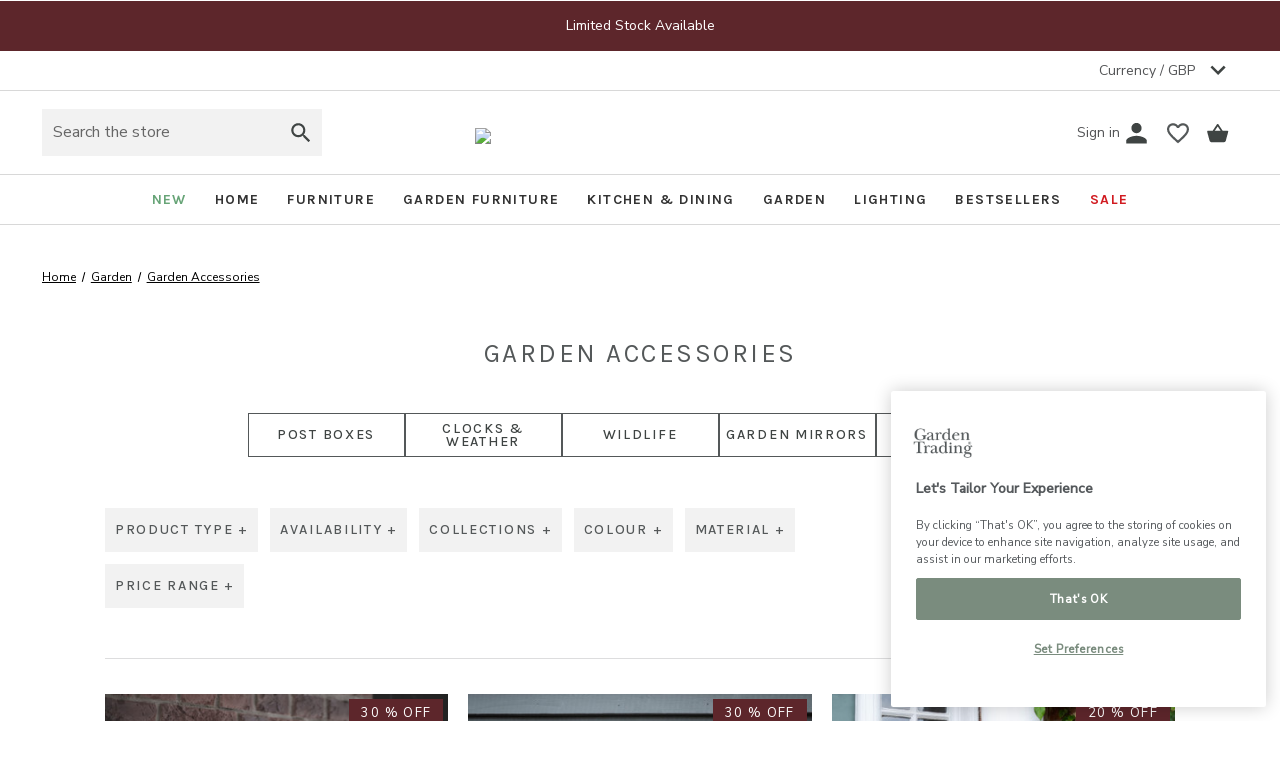

--- FILE ---
content_type: text/html; charset=UTF-8
request_url: https://www.gardentrading.co.uk/garden/garden-accessories/
body_size: 73106
content:
<!DOCTYPE html>






<html class="no-js" lang="en">
        <head>
    <title>Garden Accessories | Garden Trading</title>
    <link rel="dns-prefetch preconnect" href="https://cdn11.bigcommerce.com/s-g62km8uew2" crossorigin><link rel="dns-prefetch preconnect" href="https://fonts.googleapis.com/" crossorigin><link rel="dns-prefetch preconnect" href="https://fonts.gstatic.com/" crossorigin>
    <meta name="keywords" content="garden, garden furniture, gardening, garden accessories, garden storage, garden lighting, pot, planter, trough, planting accessories, garden tools, plant support, obelisk, plant stand, potting table, hoses, watering, garden mirror, fire pit, bbq, post box, barometer, thermometer, garden clock, wildlife, garden furniture, outdoor sofa, garden chair, outdoor dining, outdoor bench, bin store, log store, welly store, storage unit, festoon lights, solar lights, wall lights, path lights"><meta name="description" content="Shop Garden Accessories at Garden Trading. Buy post boxes, clocks, garden mirrors and other accessories to elevate your garden."><link rel='canonical' href='https://www.gardentrading.co.uk/garden/garden-accessories/' /><meta name='platform' content='bigcommerce.stencil' />
    
     


    <link href="https://cdn11.bigcommerce.com/s-g62km8uew2/product_images/favicon.ico?t&#x3D;1645199497" rel="shortcut icon">
    <meta name="viewport" content="width=device-width, initial-scale=1">


    <script>
        document.documentElement.className = document.documentElement.className.replace('no-js', 'js');
    </script>

    <script>
    function browserSupportsAllFeatures() {
        return window.Promise
            && window.fetch
            && window.URL
            && window.URLSearchParams
            && window.WeakMap
            // object-fit support
            && ('objectFit' in document.documentElement.style);
    }

    function loadScript(src) {
        var js = document.createElement('script');
        js.src = src;
        js.onerror = function () {
            console.error('Failed to load polyfill script ' + src);
        };
        document.head.appendChild(js);
    }

    if (!browserSupportsAllFeatures()) {
        loadScript('https://cdn11.bigcommerce.com/s-g62km8uew2/stencil/81200e40-b8cc-013e-65ab-363b49e4b717/e/4e08fed0-a382-013e-f7a2-4ef3209772a9/dist/theme-bundle.polyfills.js');
    }
</script>

    <script>
        window.lazySizesConfig = window.lazySizesConfig || {};
        window.lazySizesConfig.loadMode = 1;
    </script>

    <script async src="https://cdn11.bigcommerce.com/s-g62km8uew2/stencil/81200e40-b8cc-013e-65ab-363b49e4b717/e/4e08fed0-a382-013e-f7a2-4ef3209772a9/dist/theme-bundle.head_async.js"></script>
    <script src="https://ajax.googleapis.com/ajax/libs/webfont/1.6.26/webfont.js"></script>

    <script>
        WebFont.load({
            custom: {
                families: ['Karla', 'Roboto', 'Source Sans Pro']
            },
            classes: false
        });
    </script>

    <link href="https://fonts.googleapis.com/css?family=Karla:400%7CMontserrat:500,400%7CNunito:Sans&display=swap" rel="stylesheet">
    <link data-stencil-stylesheet href="https://cdn11.bigcommerce.com/s-g62km8uew2/stencil/81200e40-b8cc-013e-65ab-363b49e4b717/e/4e08fed0-a382-013e-f7a2-4ef3209772a9/css/theme-622979d0-db24-013e-2437-16eecdc4fb5f.css" rel="stylesheet">

    <!-- Start Tracking Code for analytics_facebook -->

<script data-bc-cookie-consent="4" type="text/plain">
!function(f,b,e,v,n,t,s){if(f.fbq)return;n=f.fbq=function(){n.callMethod?n.callMethod.apply(n,arguments):n.queue.push(arguments)};if(!f._fbq)f._fbq=n;n.push=n;n.loaded=!0;n.version='2.0';n.queue=[];t=b.createElement(e);t.async=!0;t.src=v;s=b.getElementsByTagName(e)[0];s.parentNode.insertBefore(t,s)}(window,document,'script','https://connect.facebook.net/en_US/fbevents.js');

fbq('set', 'autoConfig', 'false', '349033752095739');
fbq('dataProcessingOptions', []);
fbq('init', '349033752095739', {"external_id":"8a37f724-9894-4c55-9a9d-395ed4c22198"});
fbq('set', 'agent', 'bigcommerce', '349033752095739');

function trackEvents() {
    var pathName = window.location.pathname;

    fbq('track', 'PageView', {}, "");

    // Search events start -- only fire if the shopper lands on the /search.php page
    if (pathName.indexOf('/search.php') === 0 && getUrlParameter('search_query')) {
        fbq('track', 'Search', {
            content_type: 'product_group',
            content_ids: [],
            search_string: getUrlParameter('search_query')
        });
    }
    // Search events end

    // Wishlist events start -- only fire if the shopper attempts to add an item to their wishlist
    if (pathName.indexOf('/wishlist.php') === 0 && getUrlParameter('added_product_id')) {
        fbq('track', 'AddToWishlist', {
            content_type: 'product_group',
            content_ids: []
        });
    }
    // Wishlist events end

    // Lead events start -- only fire if the shopper subscribes to newsletter
    if (pathName.indexOf('/subscribe.php') === 0 && getUrlParameter('result') === 'success') {
        fbq('track', 'Lead', {});
    }
    // Lead events end

    // Registration events start -- only fire if the shopper registers an account
    if (pathName.indexOf('/login.php') === 0 && getUrlParameter('action') === 'account_created') {
        fbq('track', 'CompleteRegistration', {}, "");
    }
    // Registration events end

    

    function getUrlParameter(name) {
        var cleanName = name.replace(/[\[]/, '\[').replace(/[\]]/, '\]');
        var regex = new RegExp('[\?&]' + cleanName + '=([^&#]*)');
        var results = regex.exec(window.location.search);
        return results === null ? '' : decodeURIComponent(results[1].replace(/\+/g, ' '));
    }
}

if (window.addEventListener) {
    window.addEventListener("load", trackEvents, false)
}
</script>
<noscript><img height="1" width="1" style="display:none" alt="null" src="https://www.facebook.com/tr?id=349033752095739&ev=PageView&noscript=1&a=plbigcommerce1.2&eid="/></noscript>

<!-- End Tracking Code for analytics_facebook -->

<!-- Start Tracking Code for analytics_siteverification -->

<meta name="google-site-verification" content="ey_m2Oo6aZabFmDWG9kErT2J1SgSyU6VmKzqwtdSjmY" /><meta name="google-site-verification" content="RRUSgyu293m-Cxa5PNtkwDrMcncE0mY--33VBbjuhyE" />

<!-- End Tracking Code for analytics_siteverification -->


<script type="text/javascript" src="https://checkout-sdk.bigcommerce.com/v1/loader.js" defer ></script>
<script>window.consentManagerStoreConfig = function () { return {"storeName":"Garden Trading","privacyPolicyUrl":"","writeKey":null,"improvedConsentManagerEnabled":true,"AlwaysIncludeScriptsWithConsentTag":true}; };</script>
<script type="text/javascript" src="https://cdn11.bigcommerce.com/shared/js/bodl-consent-32a446f5a681a22e8af09a4ab8f4e4b6deda6487.js" integrity="sha256-uitfaufFdsW9ELiQEkeOgsYedtr3BuhVvA4WaPhIZZY=" crossorigin="anonymous" defer></script>
<script type="text/javascript" src="https://cdn11.bigcommerce.com/shared/js/storefront/consent-manager-config-3013a89bb0485f417056882e3b5cf19e6588b7ba.js" defer></script>
<script type="text/javascript" src="https://cdn11.bigcommerce.com/shared/js/storefront/consent-manager-08633fe15aba542118c03f6d45457262fa9fac88.js" defer></script>
<script type="text/javascript">
var BCData = {};
</script>
<!-- Google Tag Manager -->
<script>(function(w,d,s,l,i){w[l]=w[l]||[];w[l].push({'gtm.start':
new Date().getTime(),event:'gtm.js'});var f=d.getElementsByTagName(s)[0],
j=d.createElement(s),dl=l!='dataLayer'?'&l='+l:'';j.async=true;j.src=
'https://www.googletagmanager.com/gtm.js?id='+i+dl;f.parentNode.insertBefore(j,f);
})(window,document,'script','dataLayer','GTM-5VQ392G');</script>
<!-- End Google Tag Manager --><script data-bc-cookie-consent="4" type="text/plain">

!function(e){if(!window.pintrk){window.pintrk=function()

{window.pintrk.queue.push(Array.prototype.slice.call(arguments))};var

n=window.pintrk;n.queue=[],n.version="3.0";var

t=document.createElement("script");t.async=!0,t.src=e;var

r=document.getElementsByTagName("script")[0];r.parentNode.insertBefore(t,r)}}

("https://s.pinimg.com/ct/core.js");

pintrk('load','2614044782891', { em: '%%GLOBAL_BillingEmail%%', });

pintrk('page');

</script>

<script data-cfasync="false" data-dd-sm-ignore="true" data-cookieconsent="ignore" id="wsa-tag-manager-javascript-h-test" nonce="">!function(w,d){if(d.location.href.indexOf('showHidden=true')<0&&d.location.href.indexOf('shogun.page/previews')<0){w.TagRocket=w.TagRocket||{};var T=w.TagRocket;T.teh=[];w.onerror=function(m,s,l,c,e){T.teh.push((l?(l+' '):'')+(c?(c+' '):'')+m+(m.colno?(':'+m.colno):'')+(s?(' '+s):''));};function a(s){var e=d.createElement('script'),h=d.getElementsByTagName('head')[0];e.appendChild(d.createTextNode(s));h.insertBefore(e,h.firstChild)}a('()=>{};window.arrowFunctions=1');a('async function a(){};window.asyncFunctions=1');var m=new Date().toISOString(),q='wsa-tag-manager-javascript-',z;T.tah=function(s){w.dataLayer=w.dataLayer||[];if(!w.gtag){w.gtag=function(){dataLayer.push(arguments)};gtag('js',new Date);t=d.createElement('script');t.async=!0;t.setAttribute('src','https://www.googletagmanager.com/gtag/js?id=G-7XTJM93TLW');d.head.appendChild(t)};if(!w.wsa_tre){var n='denied';gtag('consent',{functionality_storage:n,ad_storage:n,analytics_storage:n,ad_user_data:n,ad_personalization:n,personalization_storage:n,security_storage:n});gtag('config',"G-7XTJM93TLW",{groups:'TagRocketErrorTracking',send_page_view:false});;gtag('config',"G-6V32GB40LT",{groups:'TagRocketErrorTracking',send_page_view:false});gtag('event','tag_rocket_error',{send_to:["G-6V32GB40LT"],description:'Script Failure',app_version:'3.46.32',tag_rocket_version:'1.94',ua:navigator.userAgent});};w.wsa_tre=1;if(w.console)console.error('Tag Rocket (h): '+s,T.teh);T.teh.forEach(function(e){gtag('event','app_error',{send_to:'G-7XTJM93TLW',scope:s,description:s+' 3.46.32 h '+e,message:'h '+e,app_version:'3.46.32',automatic:1,tag_rocket_version:'1.94',pagedatetime:m,datetime:m,ua:navigator.userAgent,tags:"unknown",environment:'Production'})})};p=function(){if(!T.ts&&!d.getElementById(q+'second'))T.tah('Header Script Missing');else if(!T.tss)T.tah('Header Script Failure1');else if(!T.ts)T.tah('Header Script Failure2');if(!T.tm&&!d.getElementById(q+'main'))T.tah('Footer Script Missing');else if(!T.tm)T.tah('Footer Script Failure')};if(w.addEventListener)w.addEventListener('DOMContentLoaded',p);else w.attachEvent('onDOMContentLoaded',p)}}(window,document)</script>               
<script data-cfasync="false" data-dd-sm-ignore="true" data-cookieconsent="ignore" id="wsa-tag-manager-javascript-second" nonce="">
/*
    Web Site Advantage: Tag Rocket App 1 of 2 Head [1.94.78695]
    https://bigcommerce.websiteadvantage.com.au/tag-rocket/
    Copyright (C) 2020 - 2025 Web Site Advantage
*/

!function(w,d){if(d.location.href.indexOf('showHidden=true')<0&&d.location.href.indexOf('shogun.page/previews')<0){w.TagRocket=w.TagRocket||{};var T=w.TagRocket;T.tss=1;T.tags='gads|ga4|bing|pinterest|facebook';T.scc='US-OH';T.seu='false';T.l='';var eet=new Date,eei=0,eer=0,eea='G-7XTJM93TLW';T.ec=function(){gtag.apply(null,arguments)};T.a=function(s,e,c,o){try{if(!eei){eei=1;if(!w.gtag){w.gtag=function(){dataLayer.push(arguments)}}T.ec('config',eea,{groups:'TagRocketErrorTracking',send_page_view:false})}if(!eer){eer=1;T.ct=c;if(w.console)console.error('Tag Rocket: '+s+': '+e,o||'');T.ct=1;var z = e?e.substring(0,255):'-missing-';T.ec('event','app_error',{send_to:eea,scope:s,description:s+' 3.46.32 '+z,message:z,app_version:'3.46.32',automatic:1,tag_rocket_version:'1.94',pagedatetime:eet.toISOString(),datetime:new Date().toISOString(),ua:navigator.userAgent,tags:T.tags,timesinceload:new Date-eet,environment:'Production'});eer=0}}catch(x){try{T.ec('event','app_error',{send_to:eea,scope:'AppErrorError',description:'3.46.32 '+x,message:''+x,app_version:'3.46.32',tag_rocket_version:'1.94',pagedatetime:eet.toISOString(),datetime:new Date().toISOString(),ua:navigator.userAgent,tags:T.tags,timesinceload:new Date-eet,environment:'Production'});}catch(y){}}};T.eq=T.eq||[];if(w.addEventListener){w.addEventListener('error',function(){T.ef.apply(T,arguments)},{passive:!0,capture:!0});}else if(w.attachEvent){w.attachEvent('onerror',function(){T.ef.apply(T,arguments)});}if(!T.ef){T.ef=function(){T.eq.push(arguments)}};if(!T.cf){T.cq=T.cq||[];T.cf=function(){T.cq.push(arguments)};if(w.console){T.ce=console.error;console.error=function(){T.ce.apply(console,arguments);T.cf.apply(T,arguments)}}};try{T.dV='NewPromotionsAdded';T.eo=[];T.ep=0;T.cL=function(){T.en(function(a){a.forEach(function(b){T.e(b.addedNodes,function(c){if(T.bS(c,T.bM)=='promotion'&&T.bR(c,'found')){T.eo.push(c)}T.e(T.el(c,"["+T.bM+"='promotion']"),function(e){if(T.bR(e,'found')){T.eo.push(e)}})})});if(T.bD(T.eo)&&!T.ep){T.z(function(){T.ep=T.aW(function(){T.ep=0;T.f(T.dV,{elements:T.eo});T.eo=[];},100,'New Promotions Added')})}});};T.eh=[];T.ei=0;T.ej=function(a){T.e(a,function(b){T.eh=T.eh.concat(T.bJ(b));if(T.bS(b,T.bM)=='list'&&T.ek(b)&&T.bR(b,'found')){T.eh.push(b)}T.e(T.el(b,"["+T.bM+"='list']"),function(c){if(T.ek(c)&&T.bR(c,'found')){T.eh.push(c)}})})};T.em=function(){T.z(function(){if(T.bD(T.eh)){if(T.ei)T.eb(T.ei);T.ei=T.aW(function(){T.f(T.dm,{elements:T.eh});T.eh=[];T.ei=0},500,'New Products Added')}})};T.cK=function(e){T.en(function(f){f.forEach(function(g){T.ej(g.addedNodes);});T.em();},e||d.body)};T.dm='NewProductsAdded';T.bl='UserDataUpdated';T.el=function(a,b){if(!a.querySelectorAll)return[];var c=a.querySelectorAll(b);if(Array.from)return Array.from(c);else return c};T.bL=function(a){return T.el(d,a)};T.ek=function(a){var b=T.bS(a,T.bN);return b&&!isNaN(parseInt(b,10))};T.O=function(a){return typeof a!=='undefined'&&a!==null};T.v=function(a){return a===0||(T.O(a)&&a!==''&&!isNaN(a))};T.ex=function(a){var b=String.fromCodePoint;if(b){return b(a)}return ''};T.ew=function(a,b,c){var e=[].slice.call(a).map(function(f){if(c||typeof(f)==='function')return f;try{return T.bp(f)}catch(g){if(Array.isArray(f)){return [].concat(f)}else return f}});if(T.bD(e)){e[0]=T.ex(b)+' %cTag Rocket: %c'+e[0];e.splice(1,0,'color:none;');e.splice(1,0,'color:#28a300;')}return e};T.aN=function(){if(w.console)console.warn.apply(console,T.ew(arguments,0x1F6A8,1))};T.cV=function(){if(w.console)console.error.apply(console,T.ew(arguments,0x26A0,1))};T.af=function(a,b){return a.sort(function(c,e){return e.price*e.quantity-c.price*c.quantity}).slice(0,b)};T.dc=function(a,b,c,e){var f,g=function(h){if(h>=T.bD(a))c&&c();else T.aW(function(){T.t('SB95',function(){f=b(a[h],h);if(typeof f!=='undefined')c&&c(f);else g(h+1)},1)},0,'Yield '+h+' '+e);};g(0)};T.e=function(a,b){var c,e,f=T.bD(a);if(a&&f)for(c=0;c<f;c++){e=b(a[c],c);if(typeof e!=='undefined')return e}};T.dw=function(a,b){if(a&&T.bD(a))for(var c=0;c<T.bD(a);c++){if(a[c]===b)return true}};T.er=function(a,b,c){a.setAttribute(b,c)};T.p=function(a,b,c){if(T.O(c)&&c!=='')a[b]=c};T.by=function(a,b){if(!b||!a)return a;var c=b.split('.'),e=a[c.shift()];return T.by(e,c.join('.'))};T.t=function(a,b,c,e){try{c&&b.apply(this,e)}catch(f){T.a(a,''+f,1,f)}};T.bU=function(a,b,c,e){var f=function(){T.t.call(this,'SB24',c,1,arguments)};if(b==T.R&&d.readyState!="loading"){T.aW(f,0,T.R)}else{e=e||{};if(!T.O(e.passive)){e.passive=!0;}a.addEventListener&&a.addEventListener(b,f,e)||a.attachEvent&&a.attachEvent('on'+b,f)}};T.Q=function(a,b){T.bU(w,a,function(a){if(!b.done){b.done=1;b(a)}},{once:!0})};T.bi=function(a,b){try{return JSON.stringify(a,b)}catch(c){throw ''+T.bi.caller+' '+c}};T.cy=function(a){return a&&JSON.parse(a)};T.bp=function(a){return T.cy(T.bi(a))};T.dt=function(a){return T.bi(a)=='{}'};T.T=function(a){var b=Object(a),c,e,f,g=arguments;for(c=1;c<g.length;c++){e=g[c];if(e!=null){for(f in e){if(Object.prototype.hasOwnProperty.call(e,f))b[f]=e[f];}}}return b;};T.bD=function(a){return a.length};T.bX=function(a){try{if(!localStorage||T.ev)return !1;return localStorage.removeItem(a)}catch(b){T.a('SB63','Incognito Safari has blocked localStorage. This stops us tracking things like add to cart events',1,b);T.ev=!0}};T.bV=function(a){try{if(!localStorage||T.ev)return !1;return localStorage.getItem(a)}catch(b){T.a('SB61','Incognito Safari has blocked localStorage. This stops us tracking things like add to cart events',1,b);T.ev=!0}};T.bW=function(a,b){try{if(!localStorage||T.ev)return !1;localStorage.setItem(a,b)}catch(c){T.a('SB60','Incognito Safari has blocked localStorage. This stops us tracking things like add to cart events',1,c);T.ev=!0}};T.ap=function(a){var b=d.cookie.match(new RegExp('(^| )'+a+'=([^;]+)')),c=b&&unescape(b[2])||'';return c=='deleted'?'':c};T.L=function(a){var b=w.performance;return b&&b.getEntriesByType&&b.getEntriesByType(a)};T.K=function(){var a=navigator;return a.connection||a.mozConnection||a.webkitConnection};T.I=function(a,b,c){return (a||'').replace(b,c||'')};T.as=function(a){return (a||'').trim().toLowerCase()};T.bG=function(a){return T.I(T.I(T.as(a),/([^a-z0-9 _])/g),/ +/g,'_')};T.aE=function(a,b){return a.indexOf(b)>=0};T.M=function(a,b){b=b||255;if(!a)return '(missing)';a=T.I((''+a).trim(),/ *(\r\n|\n|\r) */gm,' ');if(T.bD(a)<=b)return a;return a.substring(0,b-3)+'...'};T.cW=function(a,b){var c='',e='';switch(b){case 'AU':c='0011';e='61';break;case 'US':case 'CA':c='011';e='1';break;case 'GB':c='011';e='44';break;case 'IT':c='00';e='39';break;}a=T.I(a,/[^\d+]+/g);if(c)a=T.I(a,new RegExp('^'+c),'+');if(a[0]!='+'&&e){a='+'+T.I(e+a,/^0/);}return a};T.bT=function(a,b){return a.hasAttribute(b)};T.bS=function(a,b){if(a.getAttribute)return T.M(a.getAttribute(b))};T.bR=function(a,b){var c='data-tagrocket-'+b;if(T.bT(a,c))return 0;T.er(a,c,'1');return 1};T.ca=function(a,b,c,e){var f=setInterval(function(){T.t(a,function(){try{c()}catch(g){if(b)clearInterval(f);throw g}},1)},e);return f};T.cI=function(a,b,c,e){if(a)T.eb(a);return T.aW(b,c,e)};T.eb=function(a){clearTimeout(a)};T.aW=function(a,b,c){return setTimeout(a,b,'Tag Rocket '+(c||''))};T.ci=function(a,b,c){T.dH('query getCartMetafields{site{cart{metafields(namespace:"bc_storefront" keys:["'+b+'"]){edges{node{entityId}}}}}}',function(e,f){T.t('SB82',function(){if(e>0){var g='createCartMetafield',h='',i=T.by(f,'data.site.cart.metafields.edges');if (i&&i.length){g='updateCartMetafield';h=' metafieldEntityId:'+i[0].node.entityId}T.dH('mutation '+g+'{cart{'+g+'(input:{cartEntityId:"'+a+'" data:{key:"'+b+'" value:"'+T.bi(c).replace(/"/g,'\\"')+'"}'+h+'}){metafield{id entityId key value}errors{...on Error{message}}}}}',function(e,j){T.t('SB83',function(){if(e>0){}},1)})}},1)})};T.et=function(a){T.cP.appendChild(a)};T.eu=function(a,b,c){if(d.querySelector('link[rel="preload"][href="'+a+'"]'))return;c=c||{};c.rel='preload';c.href=a;if(T.cS)c.nonce=T.cS;c.as=b;T.es('link',c)};T.es=function(a,b,c){b=b||{};if(b.onvisible&&d.hidden){T.Q('visibilitychange',function(){T.es(a,b,c)});return};var e=d.createElement(a),f;if(b.id&&d.getElementById(b.id))return;for(var g in b){T.er(e,g,b[g])}e.onload=e.onreadystatechange=function(){f=e.readyState;if(!f||f=='loaded'||f=='complete'){if(c)c();c=null}};T.et(e);return e};T.dE=function(){};T.do=function(a){T.es('style',{type:'text/css'}).appendChild(d.createTextNode(a));};T.aM=function(a,b,c){b=b||{};b.src=a;if(!T.O(b.async))b.async=!0;if(T.cS)b.nonce=T.cS;if(!T.O(b.onvisible))b.onvisible=!0;if(T.pageType!='orderconfirmation'||T.b.updated){T.es('script',b,c)}else{T.o(T.bl,function(){T.es('script',b,c)})}};T.dN=function(a){if(T.bT(a,'data-list-name'))return T.bS(a,'data-list-name');if(a.parentElement)return T.dN(a.parentElement)};T.N=function(){var a=d.querySelector('head meta[name="description"]');if(a)return T.bS(a,'content');};T.cU=function(a){var b=w.location.href.match(new RegExp('[?&]'+a+'=([^&]*)'));return decodeURIComponent(b&&b[1]||'')};T.en=function(a,b,c){if(w.MutationObserver)T.Q(T.R,function(){c=c||{childList:!0,subtree:!0};b=b||d.body;if(!b)throw 'no target';new MutationObserver(a).observe(b,c)})};T.dV='NewPromotionsAdded';T.eo=[];T.ep=0;T.cL=function(){T.en(function(a){a.forEach(function(b){T.e(b.addedNodes,function(c){if(T.bS(c,T.bM)=='promotion'&&T.bR(c,'found')){T.eo.push(c)}T.e(T.el(c,"["+T.bM+"='promotion']"),function(e){if(T.bR(e,'found')){T.eo.push(e)}})})});if(T.bD(T.eo)&&!T.ep){T.z(function(){T.ep=T.aW(function(){T.ep=0;T.f(T.dV,{elements:T.eo});T.eo=[];},100,'New Promotions Added')})}});};T.eh=[];T.ei=0;T.ej=function(a){T.e(a,function(b){T.eh=T.eh.concat(T.bJ(b));if(T.bS(b,T.bM)=='list'&&T.ek(b)&&T.bR(b,'found')){T.eh.push(b)}T.e(T.el(b,"["+T.bM+"='list']"),function(c){if(T.ek(c)&&T.bR(c,'found')){T.eh.push(c)}})})};T.em=function(){T.z(function(){if(T.bD(T.eh)){if(T.ei)T.eb(T.ei);T.ei=T.aW(function(){T.f(T.dm,{elements:T.eh});T.eh=[];T.ei=0},500,'New Products Added')}})};T.cK=function(e){T.en(function(f){f.forEach(function(g){T.ej(g.addedNodes);});T.em();},e||d.body)};T.dm='NewProductsAdded';T.at='PromotionsVisible';T.dU=function(a){T.bI(T.at,a)};T.bH=function(a,b){var c,e=[];T.e(a.infos||a.items||a,function(f){c=f.product||f;if(!c.completed){e.push(c);}});if (T.bD(e)&&T.cU('showHidden')!='true'){T.a('SB55e',''+T.bD(e)+' incomplete products on '+b+' '+e[0].productId+' '+e[0].name,1,e);}};T.dQ=function(a,b){var c="["+T.bM+"='list']["+T.bN+"='"+a+"']";if(b)c="[data-list-name='"+T.I(b,/['"\\]/g,'\\$&')+"'] "+c;return d.querySelector(c)};T.m='ProductsVisible';T.dS=function(a,b){if(T.be||T.bf)a.search=T.be||T.bf;T.bH(a,T.m);T.df(T.m,a,b)};T.ed=function(a){T.t('SB19b',function(){var b,c={},e;T.e(a,function(f){if(!f.seen){f.seen=1;b=f.callback.name+f.id;if(!c[b])c[b]=[];c[b].push(f)}});for(var g in c){e=c[g][0];e.callback({infos:c[g],list:e.list})}},1)};T.eg=0;T.ee=[];T.dX=function(a){a.visibleTime=0;if(!T.O(a.minVisibleTime))a.minVisibleTime=2e3;var b,c=new IntersectionObserver(function(e){T.e(e,function(f){if(f.isIntersecting){a.lastVisible=new Date;a.trigger='visible';b=T.aW(function(){c.disconnect();T.ee.push(a);if(T.eg)return;T.eg=T.aW(function(){T.eg=0;if(T.bD(T.ee)){T.ed(T.ee);T.ee=[];}},1e3,'Visible Ticking')},a.minVisibleTime-a.visibleTime,'On First Visible')}else{if(b)T.eb(b);if(a.lastVisible){a.visibleTime+=new Date-a.lastVisible;a.lastVisible=0}}})},{threshold:[0.5]});c.observe(a.e)};T.dZ=[];T.ea=0;T.dY=function(a){T.dZ.push(a)};T.cM=function(){T.t('SB18',function(){var b,c,e=0,f=1,g=function(a){if(a.seen)return false;if(a.e&&a.e.getBoundingClientRect){try{b=a.e.getBoundingClientRect()}catch(h){}if(b){return b.top>-b.height/2&&b.left>-b.width/2&&b.bottom-b.height/2<=(w.innerHeight||d.documentElement.clientHeight)&&b.right-b.width/2<=(w.innerWidth||d.documentElement.clientWidth)}}return a.percent<T.ea},i=function(j,k){if(!k&&c)return;T.eb(c);c=T.aW(function(){c=0;T.t('SB18a',function(){l()},1)},j,'Scroll Tick '+k)} ,l=function(){var m=[],n=1,o,p,q,r=d.body,s=d.documentElement;q=w.pageYOffset,p=w.innerHeight;if(r&&r.scrollHeight){if(f==1)f=r.scrollHeight;if(s.clientHeight)n=s.clientHeight;if(q&&p)n=q+p;}o=n/f;if(o>T.ea){T.ea=o;e=n;T.t('SB18b',function(){T.e(T.dZ,function(a){a.trigger='scroll '+o;if(g(a)&&T.bD(m)<=5)m.push(a)});if(T.bD(m)){T.ed(m);i(6e3,1)}},1);}};T.bU(d,'scroll',function(){i(1e3,0);});T.Q('load',function(){l()})},1);};T.dT=function(a){if(a.e&&('IntersectionObserver' in window)){T.dX(a)}else{T.dY(a)}};T.dW=function(a,b,c,e){if(!w._bcCsrfProtectionPatched&&e<10){T.aW(function(){T.dW(a,b,c,e+1)},100,'XMLHttpRequest Wait '+e)}else{var f=new XMLHttpRequest();e=e||1;f.onreadystatechange=function(){if(this.readyState==4){if(this.status!=200){if(e<12){T.aW(function(){T.dW(a,b,c,e+1)},1e3,'XMLHttpRequest Retry '+e)}else{T.a('SB36','Request Failed after '+e+' attempts : '+a+' '+this.status,1,f);b(0,this.status)}}else{b(1,f.responseText?T.cy(f.responseText):'-missing-')}}};f.open(c?'POST':'GET',a,true);f.withCredentials=true;f.setRequestHeader('Content-type','application/json');if(c){f.setRequestHeader('Authorization','Bearer '+T.cT);f.send(T.bi({query:c}))}else{f.send()}}};T.dx=function(a,b,c,e){if(T.aE(w.location.href,'googleusercontent.com')){c(0,'googleusercontent.com')}else{e=e||1;b=b||{};if(!w._bcCsrfProtectionPatched&&e<10){T.aW(function(){T.dx(a,b,c,e+1)},100,'Fetch Wait '+e)}else{w.fetch(a,b).then(function(f){if(f.ok){f.text().then(function(g){var h;try{h=T.cy(g)}catch(i){throw 'JSON parse error '+i+' '+a}try{c(h?1:0,h||'-empty-')}catch(i){throw 'onComplete error '+i+' '+a}})}else{if(e<12){T.aW(function(){T.dx(a,b,c,e+1)},1e3*e,'Fetch '+e)}else{T.a('SB30','Fetch '+e+' Last Fail '+a+' '+f.status,1,f);try{c(0,f.status)}catch(i){T.a('SB30b','Fetch '+a+' onComplete '+(j.message||j),1,j)}}}}).catch(function(j){if(!j.message||!j.message.match(/^(cancel|annul|brochen|NetworkError when|Failed to fetch|취소됨)/)){if(e<12){T.aW(function(){T.dx(a,b,c,e+1)},1e3,'Fetch Error '+e+1)}else{T.a('SB29','Fetch '+e+' Last Error '+a+' '+(j.message||j),1,j);c(0,j.message||j)}}else c(-1,j.message||j)})}}};T.dH=function(a,b){var c='/graphql';if(w.fetch){T.dx(c,{method:'POST',credentials:'same-origin',headers:{'Content-Type':'application/json',Authorization:'Bearer '+T.cT},body:T.bi({query:a})},b)}else{T.dW(c,b,a)}};T.cd=function(a,b){if(w.fetch){T.dx(a,{credentials:'include'},b)}else{T.dW(a,b)}};T.bQ=function(){T.o(T.dV,function(a){T.bO(T.bP(a.elements))})};T.bO=function(a){T.e(a,function(b){if(!b.e)b.e=d.querySelector("["+T.bM+"='promotion']["+T.bN+"='"+b.id+"']");var c=b.location=='top'?0.1:0.9;if(b.e){if(T.bR(b.e,'registered')){T.dT({se: T.dR,id:'',e:b.e,promotion:b,percent:c,callback:T.dU});T.bU(b.e,'click',function(){T.bI(T.av,b)})}}else{T.dT({se: T.dR,id:'',e:b.e,promotion:b,percent:c,callback:T.dU})}})};T.av='PromotionClicked';T.dP=0;T.bF=function(a,b){T.dP++;T.e(a.items,function(c,e){if(!b||T.dw(b,c)){c.e=c.e||T.dQ(c.productId,a.listName);var f={se: T.dR,id:T.dP,e:c.e,product:c,list:a};if(c.e){if(T.bR(c.e,'registered')){f.callback=T.dS;f.percent=e/T.bD(a.items);T.dT(f);T.bU(c.e,'click',function(){if(!f.seen)T.dS({infos:[f],list:a});T.bI(T.aa,f);})}}else{f.callback=T.dS;f.percent=e/T.bD(a.items);T.dT(f);}}})};T.aa='ProductClicked';T.bP=function(a){var b,c,e,f,g=[];if(!a)a=T.bL("["+T.bM+"='promotion']["+T.bN+"]");T.e(a,function(h){b=T.bS(h,T.bN);c=T.bS(h,'data-name');e=T.bS(h,'data-position');f={e:h};if(b)f.id=parseInt(b,10);if(c)f.name=c;if(e)f.location=e;g.push(f)});return g};T.bK=function(a){var b,c,e=[],f=T.dM(e,a);if(T.bD(e)){T.bE({reason:'List',items:e},function(g){T.e(g.items,function(h){if(h.categories)if(T.e(h.categories,function(i){if(i.id=='215'){T.cN=i.path;return 1}}))return});for(b in f){c=f[b];if(T.cN)c.category=T.cN;T.bF(c,g.items)}})}};T.dL=[];T.dM=function(a,b){var c,e,f,g,h,i={},j,k,l,m,n,o,p=['{','blogid','pageid','categoryid','ssib'],q='data-tagrocket-searchprovider';T.e(b,function(r){j=T.dN(r)||'Page: '+T.cO;c=j.split(':')[0].trim();m=j;if(T.aE(m,':'))m=m.split(':')[1].trim();i[j]=i[j]||{id:T.bG(j),type:c,listName:j,name:m,items:[]};n=T.dL[j]||0;f=T.bS(r,T.bN);e=T.bS(r,'data-product-price');l=T.bS(r,'data-product-category');g=T.bS(r,'data-name');h=T.bS(r,'data-product-brand');o=T.bS(r,'data-position');k={e:r,index:n};if(f)k.productId=parseInt(f,10);if(isNaN(k.productId)){if(!T.dO&&f&&p.some&&p.some(function(m){f.indexOf(m)!=0})){T.dO=1;T.a('SB43','Page contains invalid '+T.bN+' value: '+f,1,r)}}else{T.bR(r,'found');if(T.v(e))k.price=parseFloat(e);if(l)k.category={path:l,breadcrumbs:[l]};if(T.bT(r,q))k.searchprovider=T.bS(r,q);if(T.h)k.currency=T.h;if(!isNaN(o))k.index=parseInt(o,10)-1;T.dL[j]=n+1;a.push(k);i[j].items.push(k)}});return i};T.cv=function(a){var b='(unknown)';if(a&&a.nodeName){b=T.as(a.nodeName);if(b=='body')return 'html>body';if(b=='head')return 'html>head';if(a.id)return b+'#'+a.id;if(a.className&&T.bD(a.className))b+='.'+a.className.split(/[ ,]+/).join('.');if(a.parentElement)b=T.cv(a.parentElement)+'>'+b;return b}};T.r=function(a,b){if(isNaN(a))return a;if(!b)b=0;var c=Math.pow(10,b),e=Number.EPSILON||2.220446049250313e-16;return Math.round((a+e)*c)/c};T.D='GetValue';T.getProductId=function(a,b,c,e,f){var g={destination:a,type:b,item:c,itemGroupIdFormat:e,itemIdFormat:f},h=(c.isVariant&&f?f:e);if(c.type=='giftCertificate'){g.value=c.type}else{if(h.length>0)g.value=T.I(T.I(T.I(T.I(T.I(T.I(T.I(T.I(T.I(T.I(T.I((T.e(h.split('||'),function(i){if((!T.aE(i,'[[psku]]')||c.productSku)&&(!T.aE(i,'[[pmpn]]')||c.productMpn)&&(!T.aE(i,'[[pupc]]')||c.productUpc)&&(!T.aE(i,'[[pgtin]]')||c.productGtin)&&(!T.aE(i,'[[vname]]')||c.variantName)&&(!T.aE(i,'[[vid]]')||c.variantId)&&(!T.aE(i,'[[vsku]]')||c.variantSku)&&(!T.aE(i,'[[vmpn]]')||c.variantMpn)&&(!T.aE(i,'[[vupc]]')||c.variantUpc)&&(!T.aE(i,'[[vgtin]]')||c.variantGtin))return i})||'[[pid]]'),/\[\[pid\]\]/ig,c.productId),/\[\[pmpn\]\]/ig,c.productMpn),/\[\[pupc\]\]/ig,c.productUpc),/\[\[pgtin\]\]/ig,c.productGtin),/\[\[psku\]\]/ig,c.productSku),/\[\[vname\]\]/ig,c.variantName),/\[\[vid\]\]/ig,c.variantId),/\[\[vsku\]\]/ig,c.variantSku),/\[\[vmpn\]\]/ig,c.variantMpn),/\[\[vupc\]\]/ig,c.variantUpc),/\[\[vgtin\]\]/ig,c.variantGtin)}return T.f(T.D,g).value};T.cm=function(a){T.b.updated=!0;try{var b=a.billingAddress;T.p(b,'phone',T.cW(b.phone,b.countryCode));T.p(T.b,'email',T.as(b.email));T.p(T.b,'phone',b.phone);T.p(T.b,'first_name',b.firstName);T.p(T.b,'last_name',b.lastName);T.p(T.b,'street',b.address1);T.p(T.b,'city',b.city);T.p(T.b,'state',b.stateOrProvince);T.p(T.b,'postal_code',b.postalCode);T.p(T.b,'country_code',b.countryCode);if(b.address2)T.b.street=(T.b.street?T.b.street+', ':'')+b.address2;}catch(c){T.a('SB56','Failed to update user data',1,c);}T.bI(T.bl,T.b);};T.bl='UserDataUpdated';T.dI=function(a,b){if(a.variants.edges){return T.e(a.variants.edges,function(c){if(c.node.entityId==b)return c.node})}};T.dJ=function(a){var b='',c;T.e(a.options.edges,function(e,f){c=e.node;if(f)b+=', ';b+=c.displayName+':';T.e(c.values.edges,function(g){b+=' '+g.node.label})});return b};T.dF='ProductDataGathered';T.dG='CartDataGathered';T.bE=function(a,b){T.t('SB26c',function(){var c=a.cart,e,f,g,h,i=[],j=[],k=T.cU('showHidden')=='true',l=function(i){a.requests++;var m=i.slice(0,25),n=j.filter(function(o){return T.dw(m,o.p)&&!T.dw(n,o.v)}).map(function(o){return o.v});f='query Products{site{';if(h){f+='id:product(entityId:'+e[0].productId+'){entityId sku mpn upc gtin} product(sku:'+T.bi(h)+'){'}else{f+='products(first:25 entityIds:'+T.bi(m)+'){edges{node{'}f+='entityId sku name path defaultImage {url (width: 1000)}mpn upc gtin brand {name} categories{edges{node{name entityId breadcrumbs(depth:10 first:50){edges{node{name}}}}}}';if(c&&T.bD(n)){if(T.bD(n)>250)T.a('SB26','Can only get 250 variants. There are '+T.bD(n),1,n);f+='variants(first:250 entityIds:'+T.bi(n.slice(0,250))+'){edges{node{entityId mpn upc gtin options(first:50){edges{node{displayName values(first:50){edges{node{label}}}}}}}}}';}f+='twoVariants:variants(first:2){edges{node{entityId sku}}}';if(!h)f+='}}';f+='}}}';T.dH(f,function(p,q){T.t('SB32',function(){if(p>0){if(q.errors&&T.bD(q.errors))throw 'graphql '+q.errors[0].message;T.e(e,function(o){var r,s,t,u,v,x,y,z,aa,ab,ac,ad;if(h){x=T.by(q,'data.site.product');y=T.by(q,'data.site.id.sku');z=T.by(q,'data.site.id.mpn');aa=T.by(q,'data.site.id.upc');ab=T.by(q,'data.site.id.gtin');delete o.productSku}else{ac=T.by(q,'data.site.products.edges');if(!ac)T.a('SB32x',T.bi(q),1,q);x=T.e(ac,function(ae){if(!ae||!ae.node)T.a('SB32z',T.bi(q),1,q);if(ae&&ae.node&&ae.node.entityId==o.productId)return ae.node});if(x)y=x.sku}if(x){o.completed=!0;var af,ag=[],ah=o.sku,ai=x.name,aj=x.path,ak=x.defaultImage,al=x.mpn,am=x.upc,an=x.gtin,ao=x.brand,ap=o.variantId;ah=ah||h;if(y)o.productSku=y;if(ah&&y!=ah)o.variantSku=ah;if(ai)o.name=ai;if(ak){o.defaultImage=ak;if(ak.url)ak.data=T.I(ak.url,'/1000w/','/{:size}/')};if(aj)o.url=T.cQ+aj;if(h){if(z)o.productMpn=z;else delete o.productMpn;if(aa)o.productUpc=aa;else delete o.productUpc;if(ab)o.productGtin=ab;else delete o.productGtin;if(al&&z!=al)o.variantMpn=al;if(am&&aa!=am)o.variantUpc=am;if(an&&ab!=an)o.variantGtin=an;}else{if(al)o.productMpn=al;if(am)o.productUpc=am;if(an)o.productGtin=an;}if(ao&&ao.name)o.brand=ao.name;if(ap&&c){ad=T.dI(x,ap);if(ad){if(ad.options)o.variantName=T.dJ(ad);if(ad.mpn)o.variantMpn=ad.mpn;if(ad.upc)o.variantUpc=ad.upc;if(ad.gtin)o.variantGtin=ad.gtin}else{T.a('SB27','Failed to get extra variant information for variant: '+ap,1,x);o.variantName='(id='+ap+')'}};o.isVariant=(ah&&(!y||y!=ah))==!0;v=T.by(x,'twoVariants.edges');if(T.bD(v)>0){af=v[0].node;if(!o.isVariant)o.hasVariants=T.bD(v)>1||!(o.productSku==af.sku||af.sku=='');if(T.bD(v)<2&&!o.variantId)o.variantId=af.entityId};o.categories=ag;t=T.by(x,'categories.edges');T.e(t,function(aq){if(!aq||!aq.node){T.a('SB32c',T.bi(t),1,t)}else{s={id:aq.node.entityId,name:aq.node.name,breadcrumbs:[]};ag.push(s);u=T.by(aq,'node.breadcrumbs.edges');if(!u){T.a('SB32b',T.bi(t),1,t)}else{T.e(u,function(ar){s.breadcrumbs.push(ar.node.name);});s.path=s.breadcrumbs.join("/");if(!r||r.id>s.id)r=s}}});o.category=r}})}else{if(T.pageType!='orderconfirmation'&&p==0)T.a(a.reason,'Failed to get extra information for '+T.bD(m)+',ok='+p+',status='+q,1,m)}if(T.bD(i)>25){l(i.slice(25))}else{if(p>0&&!c&&!T.aE(w.location.href,'translate.goog')){var as=[];T.e(e,function(o){if(!o.completed)as.push(o)});if(T.bD(as)&&!k){if(g)T.a('SB55d','Could not get extra product data for URL sku '+g,1,{issues:as,items:e});else if(h)T.a('SB55a','Could not get extra product data for sku '+h,1,{issues:as,items:e});else T.a('SB55b',a.reason+' '+a.requests+' Could not get extra product data for '+T.bD(as)+' out of '+T.bD(e)+' items. '+as[0].productId,1,{issues:as,items:e});T.a('SB55c',T.bi(q),1,q)}}if(a.reason==T.u&&T.bD(e)&&!e[0].variantId&&T.dK)e[0].variantId=T.dK;T.z(function(){delete a.cart;T.f(T.dF,a);if(c){c.items=a.items;delete a.items;a.cart=c;T.f(T.dG,a);a.items=a.cart.items}b(a)})}},1)})};if(a.reason==T.u){g=T.cU('sku');h=a.items[0].sku||g;}if(c){c.items=[];var at=c.lineItems;if(at)T.e([].concat(at.physicalItems,at.digitalItems,at.giftCertificates),function(au){if(c.currency&&c.currency.code)au.currency=c.currency.code;if(!T.v(au.price))au.price=au.salePrice;if(!T.v(au.price))au.price=au.list_price;if(au.type=='giftCertificate'){au.price=au.amount;au.productId='giftCertificate';au.quantity=1;au.isTaxable=au.taxable;au.completed=!0}if(au&&!au.parentId)c.items.push(au)});else{T.a('SB26b','Missing lineItems '+a.reason+' '+T.bi(a.response||c),1,c);return}}e=a.items||c.items;a.items=e;if(c)c.items=e;T.products=T.products||[];T.products.push(e);var av=0;if(c){if(T.h&&!c.currency)c.currency={code:T.h};var aw,ax=c.baseAmount,ay=c.cartAmount,az=c.coupons;if(ax&&ay)c.totalDiscount=ax-ay;if(az)c.couponCodes=az.map(function(ba){return ba.code}).join(', ')}T.e(e,function(o){var bb=o.discountAmount,bc=o.couponAmount;if(!o.productId&&o.product_id)o.productId=o.product_id;if(!o.variantId&&o.variant_id)o.variantId=o.variant_id;aw=0;if(bb)aw+=bb;if(bc){aw+=bc;if(c&&c.couponCodes)o.couponCodes=c.couponCodes}if(aw){o.totalDiscount=aw;av+=aw}if(o.type!='giftCertificate'&&o.productId&&!T.dw(i,o.productId))i.push(o.productId);if(o.variantId)j.push({p:o.productId,v:o.variantId});});if(c&&c.orderAmount)c.totalDiscount=(c.discountAmount||0)+av;if(!T.bD(i)){T.z(function(){b(a)})}else{a.requests=0;l(i);}},1)};T.t('SB33',function(){var a=T.by(w,'prototype'),b=T.by(a,'send'),c=T.by(a,'open'),e=w.fetch;if(!T.xe){if(c){a.open=function(f,g){this.rurl=g;return c.apply(this,arguments)}}if(b&&b.apply){a.send=function(){var h=this;T.bU(h,'readystatechange',function(){if(h.readyState==4&&(h.status>399||h.status==0)){T.xe(h)}});return b.apply(this,arguments)}}}T.xq=T.xq||[];T.xe=function(i){T.xq.push(i)};if(!T.fe){if(e&&e.apply){w.fetch=function(g){/*This detects fetch errors.Please look up the stack for the real cause of the error*/return e.apply(this,arguments).then(function(j){if(j.status>399)T.fe({type:'status',url:j.url,message:j.status});return j}).catch(function(k){T.fe({type:T.ay,url:g.url||g,message:k.stack||k.message||k});throw k})}}}T.fq=T.fq||[];T.fe=function(l){T.fq.push(l)};},1);T.cJ=function(){var a=0,b=0;T.aD='XMLHttpRequestResponseError';T.o(T.aD,function(a){var b=a.responseURL||a.rurl,c=a.status,e='XMLHttpRequest Response '+c,f=e+': '+b;if(b&&T.aE(b,'/g/collect'))T.aF=1;if(b&&(T.aE(b,'/api/storefront/carts/')||T.aE(b,'/customer/current.jwt'))){}else{T.U(T.ay,{description:T.M(f),error_type:'network',error_message:T.M(e),error_filename:T.M(b),fatal:false})}},'GF30',1&&!T.aF);T.xe=function(c){a++;if(T.cP){T.cP.dataset.xhrErrors=a;T.cP.dataset.xhrErrorsInfo=(T.cP.dataset.xhrErrorsInfo||'')+' '+(c.responseURL||c.rurl)+' '+c.status+' '+c.statusText+' '+c.readyState;};if(d.visibilityState!='hidden'&&a<6)T.bI(T.aD,c)};if(T.xq){T.e(T.xq,function(c){T.xe(c)})}T.aG='FetchResponseError';T.o(T.aG,function(a){var b='Fetch Response '+d.visibilityState+' '+a.message;T.U(T.ay,{description:T.M(b+': '+a.url),error_type:'network',error_message:T.M(b),error_filename:T.M(a.url),fatal:false})},'GF34',1);T.fe=function(e){if(T.cP){T.cP.dataset.fetchErrors=b;T.cP.dataset.fetchErrorsInfo=(T.cP.dataset.fetchErrorsInfo||'')+' '+e.url+' '+T.M(e.message,30);};if(!(e.type==T.ay&&d.visibilityState=='hidden')){b++;if(b<6)T.bI(T.aG,e)}};if(T.fq){T.e(T.fq,function(e){T.fe(e)})}};T.cards=[];T.bJ=function(a){var b=[],c,e;T.e(['data-id'],function(f){T.e(T.el(a,'['+f+']'),function(g){e=g.closest('.klevuProduct');if(e){c=g.closest('.card')||g;if(T.bR(c,'found')){T.er(c,T.bN,T.bS(g,f));T.er(c,T.bM,'list');T.er(c,'data-tagrocket-searchprovider','Klevu');b.push(c)}}});});if(T.bD(b))T.cards.push({node:a,cards:b});return b};T.bC=function(){return T.bL("["+T.bM+"]["+T.bN+"]").length>0};T.cg=function(a){if(!localStorage)return;T.z(function(){var b,c,e,f=T.cy(T.bV('wsa-c')),g=f||{version:'n/a'},h,i,j={};T.cp=0;T.e(a.items,function(k){var l=k.productSku,m=k.variantName,n=k.brand,o=k.sku,p=k.quantity;if(T.cp<3){b='id.'+k.id+'.p'+k.productId;if(k.variantId)b+='.v'+k.variantId;c={productId:k.productId,quantity:p,price:k.price,name:k.name,category:k.category};if(l)c.productSku=l;if(m)c.variantName=m;if(n)c.brand=n;if(o)c.sku=o;e=p;i=g[b];if(i)e-=i.quantity;e&&T.co(e,k,a);j[b]=c}g[b]=null});j.version='1.0';T.bW('wsa-c',T.bi(j));for(h in g){i=g[h];i&&i.quantity&&T.co(-i.quantity,i,a)}});};T.bU(w,'visibilitychange',function(){if(T.bD(T.ee)){T.ed(T.ee);T.ee=[]}});T.cX=[];T.o=function(a,b,c,e){if(!a){T.a('On event missing event text: '+c,'');return};if(!c)c=a;if(T.bD(arguments)<4)e=!0;if(!a||(!e&&e!=false)||!c||!b){T.a('OnEvent bad data',a,b,c,e)}T.cX.push({r:new RegExp(a),c:b,s:c,p:e})};T.cY=[];T.on=function(a,b){if(!a)T.a('On event missing eventRegexText');if(!b)T.a('On event missing callback');T.cY.push({r:new RegExp(a),c:b,s:'C'+T.bD(T.cY),p:!0})};T.cZ=function(f,g,h){T.e(f,function(i){if(i.r.test(g))T.t(i.s,i.c,i.p,[h,g])})};T.da=function(f,g,h){T.e(f,function(i){if(i.r.test(g))T.t(i.s,i.c,i.p,[h,g])})};T.db=function(f,g,h,b){T.dc(f.filter(function(i){return i.r.test(g)}),function(i){T.t(i.s,i.c,i.p,[h,g])},b,g)};T.aT=function(g,h){h.cancelDataLayerEvents=h.cancelDataLayerEvents||!1;T.cZ(T.cY,g,h);if(!h.cancelBuiltInEvents)T.cZ(T.cX,g,h);if(!h.cancelDataLayerEvents){w.dataLayer.push({event:'tagRocket'+g,tagRocketData:h})}return h};T.dd=function(g,h,b){h.cancelDataLayerEvents=h.cancelDataLayerEvents||!1;T.db(T.cY,g+' custom events',h,function(){if(!h.cancelBuiltInEvents)T.db(T.cX,g+' built in events',h,function(){if(!h.cancelDataLayerEvents){w.dataLayer.push({event:'tagRocket'+g,tagRocketData:h})}b&&b(h)});else{if(!h.cancelDataLayerEvents){w.dataLayer.push({event:'tagRocket'+g,tagRocketData:h})}b&&b(h)}});};T.de=function(g,h){h.cancelDataLayerEvents=h.cancelDataLayerEvents||!1;T.da(T.cY,g,h);if(!h.cancelBuiltInEvents)T.da(T.cX,g,h);if(!h.cancelDataLayerEvents){w.dataLayer.push({event:'tagRocket'+g,tagRocketData:h})}return h};T.f=function(g,h){h.cancelBuiltInEvents=!1;return T.aT(g,h)};T.bI=function(g,h){T.z(function(){T.f(g,h)})};T.df=function(g,h,b){h.cancelBuiltInEvents=!1;T.dd(g,h,function(j){b&&b(j)})};T.dg=function(g,h){h.cancelBuiltInEvents=!1;return T.de(g,h)};T.aJ=function(g,h){h.cancel=!1;T.aT(g,h);return !h.cancel};T.dh=function(g,h){h.cancel=!1;T.de(g,h);return !h.cancel};T.b={};T.userData=T.b;T.userDataUpdated=function(){T.bI(T.bl,T.b)};T.b.customer_group_name="Standard";T.b.customer_group_id='1';T.cN='';T.app={a:'3.46.32',v:'1.94.78695',d:'2025/10/30 11:51'};T.h='GBP';T.ai='GBP';T.cO="Garden Accessories | Garden Trading";T.cP=d.getElementsByTagName('head')[0];T.bM='data-event-type';T.bN='data-entity-id';T.R='DOMContentLoaded';T.ay='exception';T.instantLoad='';T.dataTagEnabled='false';T.k='page_view';T.g='config';T.H='event';T.pageType='category';T.cQ='https://www.gardentrading.co.uk';T.cR=true;T.cS="";T.cT="eyJ0eXAiOiJKV1QiLCJhbGciOiJFUzI1NiJ9.[base64].TW9Csh9h6rVoa641bGo7Iz28zJVBDE5twT7VapWlaqMi-tRfw9LImDz7x0T_3y6GI15ZufdM8OlxV_iGVHgfSQ";T.be=T.cU('search_query');if(!T.be)T.be=T.cU('search_query_adv');if(T.be)T.pageType=T.pageType+'_search';T.P=T.O(d.hidden)?''+d.hidden:'unknown';w.dataLayer=w.dataLayer||[];T.di=[];T.gq=[];T.gp=[];T.G=function(){if(!T.dj&&T.dk){T.dj=!0;try{while(T.bD(T.di)){var a=T.di[0];T.di.splice(0, 1);gtag.apply(null,a)}while(T.bD(T.gq)){var a=T.gq[0];T.gq.splice(0, 1);gtag.apply(null,a)}if(T.dl){while(T.bD(T.gp)){var a=T.gp[0];T.gp.splice(0, 1);gtag.apply(null,a)}}}finally{T.dj=!1;}}};T.F=function(b){if(!w.gtag||!w.gtag.tagrocket){w.gtag=function(c,e,f){var a=arguments;if(T.dk){var g=f&&f.send_to||[],h=Array.isArray(g)?g:[g],i=["g-6v32gb40lt","tagrocket","googleanalyticsfour"];if(c==T.g&&e&&i.includes(e.toLowerCase())&&(f&&f.send_page_view===!1)!=!0){T.dl=!0;}if(c==T.H){if(e==T.k){if(h.some(function(j){return i.includes(j.toLowerCase())})){T.dl=!0;}}else if(!T.dl&&(h.some(function(j){return i.includes(j.toLowerCase())}))){T.gp.push(a);return;}}if(T.aJ('GtagCommandPending',{arguments:arguments})){try{if(TextEncoder){var s=new TextEncoder().encode(T.bi(k)).byteLength;if(s>16e3)T.a('GT5','Gtag Payload Too Large g£0.00 t s'+s,1,arguments)}}catch(l){}dataLayer.push(a);T.aT('GtagCommandSent',{arguments:arguments})}}else{if(c=='consent')dataLayer.push(a);else T.di.push(a)}};w.gtag.tagrocket=!0;}};T.F();dataLayer.splice(0).forEach(function(a){gtag.apply(null,a)});T.o(T.m,function(a){var b=[];T.e(a.infos,function(c){b.push(T.n({id:T.q(c.product)}))});T.j(a.search?'view_search_results':'view_item_list',{items:b})},'GA4',1);T.o(T.m,function(a){var b=[],c=a.list,e=c.listName,f={items:b},g;T.p(f,'currency',T.h);T.e(a.infos,function(h){g=T.ab(h.product,(h.e?'element':'stencil')+' '+h.trigger+' '+(h.product.searchprovider?h.product.searchprovider:''));if(g)b.push(g)});if(c.category&&c.type!=c.category)e=c.type+': '+c.category;T.U('view_item_list',T.ac(f,e,c.id))},'GF3d',1);T.o(T.m,function(a){var b='view_item_list',c=[],e=[],f=a.list,g=f.category,h=g||f.name,i={ecomm_prodid:c,ecomm_pagetype:'category',ecomm_category:h,event_category:f.type,event_label:h,items:e};if(T.h)i.currency=T.h;if(T.be||T.bf){b='view_search_results';i.event_label=T.be||T.bf;i.ecomm_pagetype='searchresults'};T.bg(a.infos.map(function(j){return j.product}),c,e);T.aZ(b,i)},'BA7j',1);T.o(T.m,function(a){T.bh=1;var b=[],c=[],e={ecomm_prodid:b,items:c,ecomm_pagetype:'category'};T.bg(a.infos.map(function(f){return f.product}),b,c);e.ecomm_category=a.list.name;if(a.search){e.ecomm_pagetype='searchresults';e.ecomm_query=a.search};T.aZ('',e)},'BA8',1);T.o(T.m,function(a){var b=[],c=[],e,f,g,h,i,j='viewcategory',k={product_ids:b,line_items:c};if(a.search){k.search_query=a.search;j='search'}T.e(a.infos,function(l){f=l.product;h=f.category;i=f.brand;e=T.br(f);b.push(e);g={product_id:e,product_price:f.listPrice,product_name:f.name};if(h)g.product_category=h.path;if(i)g.product_brand=i;c.push(g)});if(T.h)k.currency=T.h;T.bo(j,k)},'PI5',1);T.o(T.m,function(a){var b=[],c=a.list,e,f=c.type,g='ViewCategory';if(c.category)f=c.category;T.e(a.infos,function(h){b.push(T.bx(h.product));});e={content_ids:b,content_type:'product_group',content_category:f,content_name:c.name};if(a.search){e.search_string=a.search;g='Search'}T.bw(g,e,g=='ViewCategory'?'trackCustom':'track')},'FA8',1);T.o(T.at,function(a){T.e(a.infos,function(b){T.au('view_promotion',b.promotion)})},'GF40',1);T.o(T.aa,function(a){var b=T.ab(a.product),c={items:[b]};T.p(c,'currency',T.h);if(b)T.U('select_item',T.ac(c,a.list.listName,a.list.id))},'GF3c',1);T.o(T.av,function(a){T.au('select_promotion',a)},'GF41',1);T.o(T.dm,function(a){T.bK(a.elements)});T.aP='consent';T.aQ='default';T.aV='update';T.aS='denied';T.aR='granted';T.aU='ConsentChanged';T.A={gtagConsentModeV2:'advanced',consentSource:'cmp',bcEnabled:T.cR,enabled:!0};T.consent=T.A;T.gtmConsent=function(a,b){T.dn(b||'gtm',a)};T.do('#consent-manager-update-banner,#consent-manager{display:none;visibility:hidden}');T.t('SB14',function(){T.updateConsent=function(a,b,c){var e,f,g=function(h){switch(h){case true:case T.aR:return !0;case false:case T.aS:return !1;default:return null;}};if(typeof a==='object'&&a!==null){e=a}else{e={};f=g(a);if(f!=null)e.analytics_storage=f?T.aR:T.aS;f=g(b);if(f!=null)e.functionality_storage=f?T.aR:T.aS;f=g(c);if(f!=null)e.ad_storage=f?T.aR:T.aS};T.A.trLast=e;gtag(T.aP,T.aV,e)}},1);T.dp='ConsentEstablished';T.bB=function(a){if(!T.dq){T.dq=!0;T.Q(T.R,function(){T.A.log.push('ConsentEstablished '+a);T.A.established=a;T.A.established_state=T.bp(T.A);T.dr(a);T.ds();T.dk=!0;T.df(T.dp,T.A,function(){if(a=='timeout'&&(!T.A.current||T.dt(T.A.current))){var b='[US-OH] No consent setting detected after 3000ms.';if(!T.bV('wsa-cmp')){T.a('SB92',b,1,T.bp(T.A))}else T.aN(b,T.bp(T.A));T.bW('wsa-cmp','n')}else T.bW('wsa-cmp','y')})})}};T.z=function(a){if(T.dk)a();else T.o(T.dp,a)};T.t('SB19b',function(){T.du=function(a){if(T.dv){if(a>2)return;T.aW(function(){T.du((a||0)+1);},100);return;}var b=T.A.current,c=T.cy(T.ap('bc_consent')||'{"allow":[]}').allow,e=[],f=[],g={allow:e,deny:f},h=w.consentManagerStoreConfig&&w.consentManagerStoreConfig(),i=h&&h.improvedConsentManagerEnabled,j=function(k,l,m){switch(k){case T.aR:e.push(m);break;case T.aS:f.push(m);break;default:l?e.push(m):f.push(m);break;}},n=function(o){T.bL("[data-bc-cookie-consent]").forEach(function(p){var q=p.dataset.bcCookieConsent,m=q?Number(q):0;if(T.dw(o,m)&&"text/plain"==p.type){var r=p.cloneNode(!0),s=p.parentElement;r.type="text/javascript";p.remove();try{s.appendChild(r)}catch(t){T.aN("Enabling a data-bc-cookie-consent script caused error",t);}}})};if(b){j(b.analytics_storage,T.dw(c,3),3);j(b.functionality_storage,T.dw(c,2),2);j(b.ad_storage,T.dw(c,4),4);if(T.dw(c,3)==T.dw(e,3)&&T.dw(c,2)==T.dw(e,2)&&T.dw(c,4)==T.dw(e,4))return;if(h&&!i)T.a('PC1','improvedConsentManagerEnabled is not true',1,h);T.dv=!0;T.dx('/api/storefront/consent',{method:'POST',headers:{"Content-Type":"application/json"},body:T.bi(g)},function(){T.dv=!1;n(e)})}else n([2,3,4])};T.z(T.du);T.dr=function(u){var b=T.A.current,v=!1,x,y,z=function(aa,ab){y=ab+'Was';if(b&&b[aa]){x=T.A[y];T.A[y]=b[aa]==T.aR;if(x!=T.A[y])v=!0;}T.A[ab]=T.A[y];};z('analytics_storage','analytics');z('functionality_storage','functional');z('ad_storage','targetingAdvertising');z('ad_user_data','adUserData');z('ad_personalization','adPersonalization');T.dy=T.A.analytics;T.dz=T.A.functional;T.aO=T.A.targetingAdvertising;T.dA=T.A.adUserData;T.dB=T.A.adPersonalization;if(v&&T.dk)T.f(T.aU,T.A);if(T.dk)T.du();}},1);T.t('SB19',function(){T.A.log=[];T.dn=function(a,b){if(!b)return;var c=T.bp(b),e=T.A.cache,f=new Date,g=c.region,h,i,j,k='_region',l=function(m){j=m.trim().toUpperCase();if((!h||j.length>h.length)&&(j=='US'||j=='US-OH'))h=j};T.A.log.push({time:f,elapsed:T.A.start?f-T.A.start:'-',command:a,consent:T.bp(b)});if(a.includes('default')||a=='gtm_initial')a=T.aQ;if(a.includes('update')||a=='gtm_change')a=T.aV;delete c.region;delete c.wait_for_update;if(a==T.aQ){if(g){if(g.length)T.e(g,l);else l(g);if(!h)return};for(i in c){j=T.A[i+k];if(j&&(!h||j.length>h.length))delete c[i]};if(h){for(i in c)T.A[i+k]=h;};};T.A[a]=T.T(T.A[a]||{},c);if(!T.A.update||a!=T.aQ)T.A.current=T.T(T.A.current||{},c);if(T.dq){T.dr('dataLayer')}else if(a==T.aV)T.bB('update');if(T.dt(T.A.current))return;if(!e)e={created:f};e.consent=T.A.current;e.lastUse=new Date;T.bW('wsa-cm',T.bi(e));};},1);T.dC=!0;T.dD=function(){var a=w.google_tag_data,b=T.aQ,c=a&&a.ics&&a.ics.entries,e={},f,g;if(c){for(f in c){g=c[f];if(T.O(g.update)){e[f]=g.update?T.aR:T.aS;b=T.aV}else if(T.O(g.default))e[f]=g.default?T.aR:T.aS}if(!T.dt(e)){a=T.A.googleTagData;if(!a||T.bi(e)!=T.bi(a)||(b==T.aV&&T.dC)){T.dC=!1;T.A.googleTagData=T.bp(e);T.dn('google_tag_data_'+b,e)}}}};T.ca('SB81',0,T.dD,500);T.z(function(){T.F('WhenConsentEstablished');T.G()});T.t('SB15',function(){var a,b=w.dataLayer,c=b.push,e=function(f,g){if(f.length>2&&f[0]==T.aP)T.dn('dl_'+f[1]+'_'+g,f[2]);T.bI('DataLayerCommand',{command:f,cause:g,cancelDataLayerEvents:!0})};for(a=0;a<b.length;a++){e(b[a],'before')};b.push=function(){var h=[].slice.call(arguments,0);T.F('dataLayer.push');c.apply(b,h);h.forEach(function(i){e(i,'push')});T.G()};},1);T.loadScript=T.aM;T.addScriptTag=T.aM;T.addStyleTag=T.do;T.addPreconnectTag=T.dE;T.userData=T.b;T.ds=function(){T.init=function(a){a()};if(T.i)T.e(T.i,function(a){a()})};T.d=function(){T.F('GtagAdvertisingConsent2');gtag.apply(null,arguments);T.G()};T.j=function(a,b,c){if(!b.send_to)b.send_to="AW-1069187143";b['developer_id.dODEzZj']=true;T.z(function(){T.t('GA91',function(){var e=''+d.location;if(c)gtag('set','page_location',c);T.d(T.H,a,b);if(c)gtag('set','page_location',e)},1)})};T.S=function(a,b){T.F('GtagAnalyticsConsent2');gtag.apply(null,arguments);T.G()};T.aK=0;T.aL=0;T.aC=Date.now();T.U=function(c,e){try{if(c==T.ay){T.aL++;if(T.aL>15)return};e=T.T({},T.J,e);e.send_to="G-6V32GB40LT";T.aK++;e['developer_id.dODEzZj']=true;if(!gtag)T.a('GF43',c+': No gtag',1,e);T.z(function(){T.t('GF91',function(){T.S(T.H,c,e)},1)});}catch(f){T.a('GF42',c+': '+f,1,f);throw f}};T.bw=function(a,b,c,e){b=b||{};b.app='TagRocket';c=c||'track';if(b.value||b.value===0){b.currency=b.currency||T.h}if(e){fbq(c,a,b,{eventID:e})}else{fbq(c,a,b)}};gtag('set','developer_id.dODEzZj',true);T.t('GT1b',function(){var a,b=T.cy(T.bV('wsa-cm'));if(b&&b.consent&&b.lastUse&&new Date(b.lastUse).getTime()+18e5>new Date().getTime()){T.A.cache=b;a=b.consent;a.wait_for_update=3000;}else a={wait_for_update:3000};if(!T.dt(a)){T.A.trLast=a;gtag(T.aP,T.aQ,a)}},1);gtag('js',new Date);T.t('BA1c',function(a){w[a]=w[a]||[]},1,['uetq']);T.t('PI1c',function(){T.bj=[];T.bk=1;w.pintrk=function(){var a=0,b=arguments;if(T.bk)T.bj.push(b);else{if(T.aJ('PintrkCommandPending',{arguments:b})){try{w.pintrk.queue.push([].slice.call(b));a=1}catch(c){T.a('PAX','Pinterest Ads error: '+c,1,b)};if(a)T.aT('PintrkCommandSent',{arguments:b})}}};pintrk.queue=[];pintrk.version='3.0';var e={fp_cookie:true};var f=function(){T.p(e,'em',T.b.email);T.p(e,'external_id',T.b.id);T.p(e,'ph',T.I(T.b.phone,/^\+/));T.p(e,'fn',T.as(T.b.first_name));T.p(e,'ln',T.as(T.b.last_name));T.p(e,'ct',T.as(T.I(T.b.city,/\s+/g)));T.p(e,'st',T.as(T.b.state));T.p(e,'zp',T.as(T.I(T.b.postal_code,/\s+/g)));T.p(e,'country',T.as(T.b.country_code));};f();T.o(T.bl,function(){f()});pintrk('load',"2614044782891",e);},1);T.t('FA1c',function(){T.bt=[];T.bu=1;var a;if(w.fbq){T.aN('Meta pixel already existed. Probable implementation duplication');T.bv=1}else{a=w.fbq=function(){var b=arguments;if(T.bu)T.bt.push(b);else{if(T.aJ('FbqCommandPending',{arguments:b})){a.callMethod?a.callMethod.apply(a,b):a.queue.push(b);T.aT('FbqCommandSent',{arguments:b})}}};if(!w._fbq)w._fbq=a;a.push=a;a.loaded=!0;a.version='2.0';a.queue=[]}fbq('set','autoConfig',false,"349033752095739");},1);T.bA='https://www.googletagmanager.com/gtag/js?id=G-6V32GB40LT';T.t('BA1',function(a){T.aM('https://bat.bing.com/bat.js',{},function(){T.z(function(){var b=w[a],c;if(b&&b.beaconParams){T.aN("Tag Rocket detected a conflicting Bing tracker window.uetq detected and replaced. ti="+b.beaconParams.ti);b=[];}if(T.O(T.aO)){b.unshift(T.aP,T.aQ,{ad_storage:T.aO?T.aR:T.aS,wait_for_update:3000});}c=new UET({ti:"5025170",q:b});w[a]=c;c.pushInner=c.push;c.push=function(){if(T.aJ('UetCommandPending',{arguments:arguments})){c.pushInner.apply(c,arguments);T.aT('UetCommandSent',{arguments:arguments})}};T.o(T.aU,function(){if(T.O(T.aO)){c.push(T.aP,T.aV,{ad_storage:T.aO?T.aR:T.aS});c.push(T.H,'consent_changed',{ad_storage:T.aO?T.aR:T.aS})}});T.aW(function(){c.push('pageLoad')},10,'Bing pageLoad')})})},1,['uetq']);T.t('GT2b',function(){T.aM(T.bA);},1);T.z(function(){T.t('GA2',function(){var a={groups:["TagRocket","GoogleAds"]},b={page_type:T.pageType};T.p(b,'customer_group_name',T.b.customer_group_name);T.p(b,'customer_group_id',T.b.customer_group_id);T.p(a,'user_id',T.b.id);T.d(T.g,"AW-1069187143",a);T.p(b,'currency_code',T.h);T.j(T.k,b);},1);T.t('GF1',function(){var a={},b={},c={send_page_view:false,groups:['TagRocket','GoogleAnalyticsFour']};T.J=a;var e={};T.p(e,'customer_id',T.b.id);T.p(e,'customer_group_name',T.b.customer_group_name);T.p(e,'customer_group_id',T.b.customer_group_id);T.p(e,'user_currency_code',T.h);gtag('set','user_properties',e);var f='deliveryType',g='',h=T.K(),i=T.L("resource"),j=T.L("navigation"),k=j&&j[0];b.meta_description=T.M(T.N());b.content_group=T.pageType;a.page_type=T.pageType;if(!w.arrowFunctions)g+='arrowFunctions ';if(!w.asyncFunctions)g+='asyncFunctions ';if(!w.fetch)g+='fetch ';if(!w.MutationObserver)g+='MutationObserver ';if(!w.addEventListener)g+='addEventListener ';b.missing_features=g.trim()||'(none)';if(i)a.early_hints=i.filter(function(l){return l.initiatorType=='early-hints'}).length;a.effective_connection_type=h&&h.effectiveType||'unknown';a.save_data=(h&&T.O(h.saveData))?''+h.saveData:'unknown';a.prerendered=T.O(d.prerendering)?''+d.prerendering:'not yet supported';a.delivery_type=k?(T.O(k[f])?k[f]||'normal':'not supported'):'unknown';a.initially_hidden=T.P;var m=d.documentElement,n=d.body;a.width=w.innerWidth||(m&&m.clientWidth);a.height=w.innerHeight||(m&&m.clientHeight);a.pixel_ratio=w.devicePixelRatio;if(!a.width)T.Q(T.R,function(){a.width=n&&n.clientWidth;a.height=n&&n.clientHeight});T.p(a,'active_currency_code',T.h);T.p(a,'user_id',T.b.id);T.S(T.g,"G-6V32GB40LT",T.T(c,a));b=T.T(b,a);T.U(T.k,b)},1);T.t('PI1b',function(){pintrk('page');if(T.bk){T.bk=0;T.e(T.bj,function(a){w.pintrk.apply(w.pintrk,a)})}},1);T.t('FA1e',function(){var a={},b=function(){T.p(a,'em',T.b.email);T.p(a,'external_id',T.b.id);T.p(a,'ph',T.I(T.b.phone,/^\+/));T.p(a,'fn',T.as(T.b.first_name));T.p(a,'ln',T.as(T.b.last_name));T.p(a,'ct',T.as(T.I(T.b.city,/\s+/g)));T.p(a,'st',T.as(T.b.state));T.p(a,'zp',T.as(T.I(T.b.postal_code,/\s+/g)));T.p(a,'country',T.as(T.b.country_code));};b();T.o(T.bl,function(){b()});fbq('init',"349033752095739",a);T.bw('PageView');T.bu=0;T.e(T.bt,function(c){w.fbq.apply(w.fbq,c)})},1);});}catch(e){T.teh=T.teh||[];T.teh.push(e);if(T.a)T.a('HEAD',''+e,1,e);else if(T.tah)T.tah('Head Script ISSUE');}T.ts=1}}(window,document)

</script>
<script
      async
      data-environment="production"
      src="https://js.klarna.com/web-sdk/v1/klarna.js"
      data-client-id="d05634d5-ef4e-5cc9-9f6a-f8ead59fbdc5"
    ></script><script data-cfasync="false">   
/*
    Web Site Advantage: Tag Rocket GA4 Item Modifications [v1.2] 
    Modify the items/products sent to GA4
    https://bigcommerce.websiteadvantage.com.au/tag-rocket/articles/tag-rocket-api/
    Copyright (C) 2022 Web Site Advantage
*/
!function(w,t){
    w[t]=w[t]||{};var T=w[t];T.i=T.i||[];if(!T.init)T.init=function(f){T.i.push(f)};

    var delimiter = ' > ';

    var getCategoryPath = function(category, options) {

        if (!category || !category.breadcrumbs) {
            return '';
        }

        options = options || {};
        options.delimiter = options.delimiter || delimiter;

        if (options.depth) {
            return category.breadcrumbs.slice(0,options.depth).join(options.delimiter);
        }
        return category.breadcrumbs.join(options.delimiter);
    }

    var sortCategories = function(categories, sortBy) {

        sortBy = sortBy || 'oldest';

        return categories.sort(function(category1, category2){
            switch(sortBy) {
                case 'oldest':
                    return category1.id - category2.id;
                case 'newest':
                    return category2.id - category1.id;
                case 'deepest':
                    return category2.breadcrumbs.length - category1.breadcrumbs.length;
                case 'shallowest':
                    return category1.breadcrumbs.length - category2.breadcrumbs.length;
                default:
                    return 0;
            }
        });
    }

    // to support IE
    var isInteger = function(num) {
        return (num ^ 0) === num;
    }

    // default is oldest first and no excludes
    // excludes can be an integer id, text in the category path (case insensitive) or a Regex object
    var pickCategory = function(categories, options) {

        options = options || {};
        options.index = options.index || 0;
        options.sortBy = options.sortBy || 'oldest';

        if (!categories || categories.length === 0) {
            return {breadcrumbs: ['(no visible category)']};
        }

        var chosenCategories = categories;

        if(options.exclude) {
            chosenCategories = categories.filter(function(category){
                var includeCategory = true;
                
                var categoryPath = getCategoryPath(category);
                options.exclude.forEach(function(exclude){
                    if (typeof exclude === RegExp) {
                        if(exclude.test(categoryPath)) {
                            includeCategory = false;
                        }
                    }
                    else if (isInteger(exclude)) {
                        if (category.id = exclude){
                            includeCategory = false;
                        }
                    }
                    else {
                        if(categoryPath.toLowerCase().includes(exclude.toLowerCase())) {
                            includeCategory = false;
                        }
                    }
                });
                return includeCategory;
            });
        }
        if(options.include) {
            chosenCategories = chosenCategories.filter(function(category){
                var includeCategory = false;
                        
                var categoryPath = getCategoryPath(category);

                options.include.forEach(function(include){
                    if (typeof include === RegExp) {
                        if(include.test(categoryPath)) {
                            includeCategory = true;
                        }
                    }
                    else if (isInteger(include)) {
                        if (category.id = include){
                            includeCategory = true;
                        }
                    }
                    else {
                        if(categoryPath.toLowerCase().includes(include.toLowerCase())) {
                            includeCategory = true;
                        }
                    }
                });
            
                return includeCategory;
            });
        }

        chosenCategories = sortCategories(chosenCategories, options.thenBy);

        chosenCategories = sortCategories(chosenCategories, options.sortBy);

        if (chosenCategories.length === 0) {
            return {breadcrumbs: ['']};
        }    
        
        if (chosenCategories.length <= options.index) {
            return {breadcrumbs: ['(no category '+(options.index+1)+')']};
        }

        return chosenCategories[options.index];
    }
    var pickCategoryPath = function(categories, options) {
        return getCategoryPath(pickCategory(categories, options), options);
    }
    
    T.init(function() { 
      
        T.on('GoogleAnalyticsFourItemPending',function(data){
            // fires before an item is used. Setting cancel to true will stop the item being used
            var productData = data.product;
            var item = data.item;

            // change how categories are set
            var categories = productData.categories;

            data.item.item_category  = pickCategoryPath(categories, {depth: 1, sortBy: 'deepest', include: ['home','furniture', 'lighting', 'garden', 'christmas'], exclude: ['all', 'new']});
            data.item.item_category2 = pickCategoryPath(categories, {depth: 2, sortBy: 'deepest', include: ['home','furniture', 'lighting', 'garden', 'christmas'], exclude: ['all', 'new']});
            data.item.item_category3 = pickCategoryPath(categories, {depth: 3, sortBy: 'deepest', include: ['home','furniture', 'lighting', 'garden', 'christmas'], exclude: ['all', 'new']});
            data.item.item_category4 = pickCategoryPath(categories, {include: ['new'], sortBy: 'deepest'});
            data.item.item_category5 = pickCategoryPath(categories, {include: ['gifting'], sortBy: 'deepest'});

        });
    })
}(window,"TagRocket")
</script><script
  id="Cookiebot"
  src="https://consent.cookiebot.com/uc.js"
  data-cbid="913f1b04-c783-40ad-8c80-916b429f2687"
  data-blockingmode="manual"
  data-consentmode="disabled"
  data-hidebanner="true"
  type="text/javascript">
</script>

 <script data-cfasync="false" src="https://microapps.bigcommerce.com/bodl-events/1.9.4/index.js" integrity="sha256-Y0tDj1qsyiKBRibKllwV0ZJ1aFlGYaHHGl/oUFoXJ7Y=" nonce="" crossorigin="anonymous"></script>
 <script data-cfasync="false" nonce="">

 (function() {
    function decodeBase64(base64) {
       const text = atob(base64);
       const length = text.length;
       const bytes = new Uint8Array(length);
       for (let i = 0; i < length; i++) {
          bytes[i] = text.charCodeAt(i);
       }
       const decoder = new TextDecoder();
       return decoder.decode(bytes);
    }
    window.bodl = JSON.parse(decodeBase64("[base64]"));
 })()

 </script>

<script nonce="">
(function () {
    var xmlHttp = new XMLHttpRequest();

    xmlHttp.open('POST', 'https://bes.gcp.data.bigcommerce.com/nobot');
    xmlHttp.setRequestHeader('Content-Type', 'application/json');
    xmlHttp.send('{"store_id":"1001578164","timezone_offset":"0.0","timestamp":"2026-01-24T19:12:09.67467700Z","visit_id":"b00daafa-41c5-4e7d-823d-192eb236c322","channel_id":1}');
})();
</script>

    
    

    <link rel="preconnect" href="https://fonts.gstatic.com">
    <link href="https://fonts.googleapis.com/css2?family=Karla:wght@400;500;700&family=Nunito+Sans:wght@400;500&Baskervville:ital,wght@0,400..700;1,400..700&display=swap" rel="stylesheet">

    <script src="https://js.klevu.com/core/v2/klevu.js"></script>
    <script src="https://js.klevu.com/recs/v2/klevu-recs.js"></script>
    <script src="https://js.klevu.com/theme/default/v2/quick-search.js"></script>


        <script src="https://js.klevu.com/theme/default/v2/category-page.js"></script>
        <script type="text/javascript">
            var klevu_pageCategory = "Garden;Garden Accessories";
            sessionStorage.setItem("klevu_pageCategory", klevu_pageCategory);
        </script>

    <script type="text/javascript">
            var klevu_page_meta = {
                'pageType': "category",
                'categoryName':'Garden;Garden Accessories',
                'categoryUrl': 'https://www.gardentrading.co.uk/garden/garden-accessories/',
            };
    </script>

    <script type="text/javascript">
        klevu({
            powerUp: {
                landing: false,
                catnav: false
            }
        });

        klevu.interactive(function () {
            var options = {
                theme: {
                    modules: {
                      resultInfiniteScroll: {
                        quickSearch: {
                          enable: true
                        },
                        searchResultsPage: {
                          enable: true
                        },
                        categoryPage: {
                          enable: true
                        }
                      }
                    }
                },
                url : {
                    landing: '/search.php', // your BigCommerce Search Results Page
                    search: 'https://eucs25v2.ksearchnet.com/cs/v2/search' // your Klevu APIv2 Search URL
                },
                search: {
                    minChars: 0,
                    searchBoxSelector: "#search_query", // your BigCommerce Search Input
                    apiKey: "klevu-161832244724113484", // your Klevu JS API Key
                    infiniteScrollOffsetLanding: 1800 // Offset for the infinite scroll to trigger
                },
                analytics: {
                    apiKey: 'klevu-161832244724113484' // your Klevu JS API Key
                }
            };
            klevu(options);
        });
    </script>
    <script src="https://js.klevu.com/klevu-js-v1/customizations/klevu-user-customization-161832244724113484-v2.js"></script>

    <script type="text/javascript">
        klevu.interactive(function () {
            var options = {
                powerUp: {
                    recsModule: true
                },
                recs: {
                    apiKey: 'klevu-161832244724113484'
                }
            };
            klevu(options);
        });
    </script>
    <script type="application/ld+json">
    {
        "@context": "http://schema.org",
        "@type": "WebSite",
        "url": "https://www.gardentrading.co.uk",
        "potentialAction": {
            "@type": "SearchAction",
            "target": "/search.php?search_query={search_term_string}",
            "query-input": "required name=search_term_string"
        }
    }
</script>



    <!-- TrustBox script -->
    <script type="text/javascript" src="//widget.trustpilot.com/bootstrap/v5/tp.widget.bootstrap.min.js" async></script>
    <!-- End TrustBox script -->

    

</head>
<body class="retail-variation ">
        <!-- Google Tag Manager (noscript) -->
        <noscript><iframe src="https://www.googletagmanager.com/ns.html?id=GTM-5VQ392G"
        height="0" width="0" style="display:none;visibility:hidden"></iframe></noscript>
        <!-- End Google Tag Manager (noscript) -->

    <svg data-src="https://cdn11.bigcommerce.com/s-g62km8uew2/stencil/81200e40-b8cc-013e-65ab-363b49e4b717/e/4e08fed0-a382-013e-f7a2-4ef3209772a9/img/icon-sprite.svg" class="icons-svg-sprite"></svg>

    <a href="#main-content" class="skip-to-main-link">Skip to main content</a>

<header class="header-wrapper" role="banner">

    <div class="header-above-region">
        <div data-content-region="header-above-region--global"><div data-layout-id="f5f42b17-e8b0-40bb-bb3e-50c9bdcddb30">       <div data-sub-layout-container="3654c32c-4e36-4f6f-b88d-0436ae383445" data-layout-name="Layout">
    <style data-container-styling="3654c32c-4e36-4f6f-b88d-0436ae383445">
        [data-sub-layout-container="3654c32c-4e36-4f6f-b88d-0436ae383445"] {
            box-sizing: border-box;
            display: flex;
            flex-wrap: wrap;
            z-index: 0;
            position: relative;
            height: ;
            padding-top: 0px;
            padding-right: 0px;
            padding-bottom: 0px;
            padding-left: 0px;
            margin-top: 0px;
            margin-right: 0px;
            margin-bottom: 0px;
            margin-left: 0px;
            border-width: 0px;
            border-style: solid;
            border-color: #333333;
        }

        [data-sub-layout-container="3654c32c-4e36-4f6f-b88d-0436ae383445"]:after {
            display: block;
            position: absolute;
            top: 0;
            left: 0;
            bottom: 0;
            right: 0;
            background-size: cover;
            z-index: auto;
        }
    </style>

    <div data-sub-layout="699ce3ed-6fa0-4250-8b48-234463b4a4b8">
        <style data-column-styling="699ce3ed-6fa0-4250-8b48-234463b4a4b8">
            [data-sub-layout="699ce3ed-6fa0-4250-8b48-234463b4a4b8"] {
                display: flex;
                flex-direction: column;
                box-sizing: border-box;
                flex-basis: 100%;
                max-width: 100%;
                z-index: 0;
                position: relative;
                height: ;
                padding-top: 0px;
                padding-right: 0px;
                padding-bottom: 0px;
                padding-left: 0px;
                margin-top: 0px;
                margin-right: 0px;
                margin-bottom: 0px;
                margin-left: 0px;
                border-width: 0px;
                border-style: solid;
                border-color: #333333;
                justify-content: center;
            }
            [data-sub-layout="699ce3ed-6fa0-4250-8b48-234463b4a4b8"]:after {
                display: block;
                position: absolute;
                top: 0;
                left: 0;
                bottom: 0;
                right: 0;
                background-size: cover;
                z-index: auto;
            }
            @media only screen and (max-width: 700px) {
                [data-sub-layout="699ce3ed-6fa0-4250-8b48-234463b4a4b8"] {
                    flex-basis: 100%;
                    max-width: 100%;
                }
            }
        </style>
        <div data-widget-id="30db15fc-f05b-415a-b39b-e92362120625" data-placement-id="844b4a7c-5ce3-435c-88c4-48863bf7f210" data-placement-status="ACTIVE"><section class="layout-carousel-wrapper" data-id="30db15fc-f05b-415a-b39b-e92362120625">
  <div class="layout-carousel">
  <div class="layout-carousel__slider" data-slick="{
      &quot;prevArrow&quot;: &quot;<button aria-label=\&quot;prev_arrow\&quot; type=\&quot;button\&quot; class=\&quot;slick-prev\&quot;><svg class=\&quot;slick-custom-arrow\&quot; xmlns=\&quot;http://www.w3.org/2000/svg\&quot; viewBox=\&quot;0 0 320 512\&quot;><path d=\&quot;M9.4 233.4c-12.5 12.5-12.5 32.8 0 45.3l192 192c12.5 12.5 32.8 12.5 45.3 0s12.5-32.8 0-45.3L77.3 256 246.6 86.6c12.5-12.5 12.5-32.8 0-45.3s-32.8-12.5-45.3 0l-192 192z\&quot; /></svg></button>&quot;,
    &quot;nextArrow&quot;: &quot;<button aria-label=\&quot;next_arrow\&quot; type=\&quot;button\&quot; class=\&quot;slick-next\&quot;><svg class=\&quot;slick-custom-arrow\&quot; xmlns=\&quot;http://www.w3.org/2000/svg\&quot; viewBox=\&quot;0 0 320 512\&quot;><path d=\&quot;M310.6 233.4c12.5 12.5 12.5 32.8 0 45.3l-192 192c-12.5 12.5-32.8 12.5-45.3 0s-12.5-32.8 0-45.3L242.7 256 73.4 86.6c-12.5-12.5-12.5-32.8 0-45.3s32.8-12.5 45.3 0l192 192z\&quot;/></svg></button>&quot;,
      &quot;arrows&quot;: false,
      &quot;dots&quot;: false,
      &quot;infinite&quot;: true,
      &quot;slidesToShow&quot;: 1,
      &quot;slidesToScroll&quot;: 1,
      &quot;autoplay&quot;: true,
      &quot;autoplaySpeed&quot;: 5000,
      &quot;responsive&quot;: [
        {
          &quot;breakpoint&quot;: 769,
          &quot;settings&quot;: {
            &quot;arrows&quot;: false,
            &quot;dots&quot;: false,
            &quot;autoplay&quot;: true,
            &quot;autoplaySpeed&quot;: 5000,
            &quot;infinite&quot;: true
          }
        }
      ]
    }">
    
    <div style="background:rgba(93,38,43,1)">
      <div class="layout-carousel__banner">
          <div class="layout-carousel-text">
                <a href="/sale/shop-all-sale/" style="text-decoration:none">
                <p>FINAL WEEK: up to 60% OFF EVERYTHING</p>
                </a>
          </div>
      </div>
    </div>
    <div style="background:rgba(93,38,43,1)">
      <div class="layout-carousel__banner">
          <div class="layout-carousel-text">
                <a href="/sale/shop-all-sale/" style="text-decoration:none">
                <p>Limited Stock Available</p>
                </a>
          </div>
      </div>
    </div>
  </div>
  </div>
</section>

<style>
  [data-id="30db15fc-f05b-415a-b39b-e92362120625"] .layout-carousel {
    background-color: #424C58;
    min-height: 50px;
    max-height: 50px;
  }

  @media (max-width: 1261px) {
      [data-id="30db15fc-f05b-415a-b39b-e92362120625"] .layout-carousel {
        min-height: 50px;
        max-height: 50px;
      }
  }
  @media (max-width: 769px) {
      [data-id="30db15fc-f05b-415a-b39b-e92362120625"] .layout-carousel {
        min-height: 50px;
        max-height: 50px;
      }
  }
  [data-id="30db15fc-f05b-415a-b39b-e92362120625"] .layout-carousel__banner {
    min-height: 50px;
    max-height: 50px;

    display: flex;


      align-items: center;



      justify-content: center;

  } 

  @media (max-width: 1261px) {
      [data-id="30db15fc-f05b-415a-b39b-e92362120625"] .layout-carousel__banner {
        min-height: 50px;
        max-height: 50px;
      }
  }
  @media (max-width: 769px) {
      [data-id="30db15fc-f05b-415a-b39b-e92362120625"] .layout-carousel__banner {
        min-height: 50px;
        max-height: 50px;
      }
  }

  [data-id="30db15fc-f05b-415a-b39b-e92362120625"] .layout-carousel__banner div{
    max-height: 100%;
  }

  [data-id="30db15fc-f05b-415a-b39b-e92362120625"] .layout-carousel-html {
    display: flex;
  }

  [data-id="30db15fc-f05b-415a-b39b-e92362120625"] .layout-carousel-text > *,
  [data-id="30db15fc-f05b-415a-b39b-e92362120625"] .layout-carousel-text > a > *,
  [data-id="30db15fc-f05b-415a-b39b-e92362120625"] .layout-carousel-html p {
    color: rgba(255,255,255,1) !important;
    font-weight: 400 !important;
    margin: 0 !important;
    font-size: 14px !important;
    text-align: center !important;
    width: 100%;
  }

  [data-id="30db15fc-f05b-415a-b39b-e92362120625"] .slick-custom-arrow{
    position: absolute;
		top: 50%;
		transform: translateY(-50%);
		max-height: 16px;


      fill: rgba(255,255,255,1);
	}



  [data-id="30db15fc-f05b-415a-b39b-e92362120625"] .layout-carousel .slick-prev{
    left: 0;
  }

  [data-id="30db15fc-f05b-415a-b39b-e92362120625"] .layout-carousel .slick-next{
    right: 0;
  }

  [data-id="30db15fc-f05b-415a-b39b-e92362120625"] .layout-carousel .slick-prev .slick-custom-arrow{
		left: 0;
	}

	[data-id="30db15fc-f05b-415a-b39b-e92362120625"] .layout-carousel .slick-next .slick-custom-arrow{
		right: 0;
	}

  [data-id="30db15fc-f05b-415a-b39b-e92362120625"] .slick-arrow::after, [data-id="30db15fc-f05b-415a-b39b-e92362120625"] .slick-arrow::before{
    display: none;
  }

  [data-id="30db15fc-f05b-415a-b39b-e92362120625"] .layout-carousel-image img{
    object-fit: cover; 
    max-height: 50px;
	}

  @media (max-width: 1261px) {
    [data-id="30db15fc-f05b-415a-b39b-e92362120625"] .layout-carousel-image img {
      object-fit: cover; 
      max-height: 50px;

    }
  }
  @media (max-width: 769px) {
    [data-id="30db15fc-f05b-415a-b39b-e92362120625"] .layout-carousel-image img {
      object-fit: cover; 
      max-height: 50px;

    }
  }
</style></div>
    </div>
</div>

</div></div>
    </div>

    <div class="header">

    <a href="#" class="mobileMenu-toggle" data-mobile-menu-toggle="menu">
        <svg>
            <use xlink:href="#icon-burger-nav" />
        </svg>
    </a>

        <div class="top-bar" data-top-bar>
            <div class="phone-number">
            </div>
            <div class="currency-switcher">
                <ul class="navUser-section">
    <li class="navUser-item">
        <a class="navUser-action navUser-action--currencySelector has-dropdown disable-change"
           href="#"
           data-dropdown="currencySelection"
           aria-controls="currencySelection"
           aria-expanded="false"
           style="--flag: url(
                https://cdn11.bigcommerce.com/s-g62km8uew2/stencil/81200e40-b8cc-013e-65ab-363b49e4b717/e/4e08fed0-a382-013e-f7a2-4ef3209772a9/icons/uk-flag.svg
);"
        >
            currency / GBP

                <i class="icon" aria-hidden="true">
                    <svg>
                        <use xlink:href="#icon-chevron-down" />
                    </svg>
                </i>
        </a>
            <ul class="dropdown-menu" id="currencySelection" data-dropdown-content aria-hidden="true" tabindex="-1">
                <p class="intro-text">Select currency</p>
                    <li class="dropdown-menu-item is-active">
                        <a href="https://www.gardentrading.co.uk/garden/garden-accessories/?setCurrencyId=1"
                        data-currency-code="GBP"
                            data-cart-currency-switch-url="https://www.gardentrading.co.uk/cart/change-currency"
                        data-warning="Promotions and gift cards that don&#x27;t apply to the new currency will be removed from your basket. Are you sure you want to continue?"
                        >
                        <span class="flag">
                                <img src="https://aicdn.speedsize.com/d6df5e37-f879-4db8-bae3-0af419e3d5f8/https://cdn11.bigcommerce.com/s-g62km8uew2/stencil/81200e40-b8cc-013e-65ab-363b49e4b717/e/4e08fed0-a382-013e-f7a2-4ef3209772a9/icons/uk-flag.svg">
                        </span>
                        <span class="code  is-active">
                            GBP
                        </span>
                    </a>
                    </li>
                    <li class="dropdown-menu-item ">
                        <a href="https://www.gardentrading.co.uk/garden/garden-accessories/?setCurrencyId=2"
                        data-currency-code="EUR"
                            data-cart-currency-switch-url="https://www.gardentrading.co.uk/cart/change-currency"
                        data-warning="Promotions and gift cards that don&#x27;t apply to the new currency will be removed from your basket. Are you sure you want to continue?"
                        >
                        <span class="flag">
                                <img src="https://aicdn.speedsize.com/d6df5e37-f879-4db8-bae3-0af419e3d5f8/https://cdn11.bigcommerce.com/s-g62km8uew2/stencil/81200e40-b8cc-013e-65ab-363b49e4b717/e/4e08fed0-a382-013e-f7a2-4ef3209772a9/icons/eu-flag.svg">
                        </span>
                        <span class="code  ">
                            EUR
                        </span>
                    </a>
                    </li>
                    <li class="dropdown-menu-item ">
                        <a href="https://www.gardentrading.co.uk/garden/garden-accessories/?setCurrencyId=3"
                        data-currency-code="USD"
                            data-cart-currency-switch-url="https://www.gardentrading.co.uk/cart/change-currency"
                        data-warning="Promotions and gift cards that don&#x27;t apply to the new currency will be removed from your basket. Are you sure you want to continue?"
                        >
                        <span class="flag">
                                <img src="https://aicdn.speedsize.com/d6df5e37-f879-4db8-bae3-0af419e3d5f8/https://cdn11.bigcommerce.com/s-g62km8uew2/stencil/81200e40-b8cc-013e-65ab-363b49e4b717/e/4e08fed0-a382-013e-f7a2-4ef3209772a9/icons/usa-flag.svg">
                        </span>
                        <span class="code  ">
                            USD
                        </span>
                    </a>
                    </li>
            </ul>
        <div class="currency-data">
                <div data-href="https://www.gardentrading.co.uk/garden/garden-accessories/?setCurrencyId=1"
                data-currency-code="GBP"
                data-currency-data-placeholder
                > </div>
                <div data-href="https://www.gardentrading.co.uk/garden/garden-accessories/?setCurrencyId=2"
                data-currency-code="EUR"
                data-currency-data-placeholder
                > </div>
                <div data-href="https://www.gardentrading.co.uk/garden/garden-accessories/?setCurrencyId=3"
                data-currency-code="USD"
                data-currency-data-placeholder
                > </div>
        </div>
    </li>
</ul>
            </div>
            <hr>
        </div>

        <div class="quick-search">
            <div class="container">
    <form class="form"  action="/search.php">
        <fieldset class="form-fieldset">
            <div class="form-field">
                <label class="form-label is-srOnly" for="search_query">Search Keyword:</label>
                <div class="form-prefixPostfix wrap">
                    <input class="form-input" type="search" data-search-quick id="search_query" name="search_query" placeholder="Search the store">
                </div>
            </div>
        </fieldset>
    </form>
</div>
        </div>

        <div class="header-logo header-logo--center" data-menu-header-align>
            <a href="https://www.gardentrading.co.uk/" class="header-logo__link">
            <div class="header-logo-image-container">
                <img class="header-logo-image" src="https://aicdn.speedsize.com/d6df5e37-f879-4db8-bae3-0af419e3d5f8/https://cdn11.bigcommerce.com/s-g62km8uew2/images/stencil/330x50/gt-garden_trading_30th_logo_large_1760000479__97835.original.png" alt="Garden Trading" title="Garden Trading" width="330" height="61">
            </div>
</a>
        </div>

        <div class="quick-icons">
            <a href="#" class="quick-icons__item quick-icons__item--account " data-account-toggle aria-label="Account">
                    Sign in
                <svg>
                    <use xlink:href="#icon-account" />
                </svg>
            </a>

            <a href="/wishlist.php" class="quick-icons__item quick-icons__item--wishlist" aria-label="Wish list">
                <svg>
                    <use xlink:href="#icon-wishlist-empty" />
                </svg>
            </a>

            <a
                class="quick-icons__item"
                data-basket-toggle
                data-cart-preview
                data-dropdown="cart-preview-dropdown"
                data-options="align:right"
                href="/cart.php"
                aria-label="Basket with 0 items"
            >
                <svg>
                    <use xlink:href="#icon-basket" />
                </svg>
                
                <span class="cart-quantity ">0</span>
            </a>

            <div
                class="dropdown-menu"
                id="cart-preview-dropdown"
                data-dropdown-content
                aria-autoclose="false"
                aria-hidden="true"
            ></div>

        </div>

        <hr class="navigation-divider">
<div class="navigation-overlay"></div>
<div class="navigation" id="menu" data-menu>
    <div data-content-region="navigation--global"><div data-layout-id="a48ec1d4-66fc-409e-939e-3a5de94ca236">       <div data-sub-layout-container="2abfecc4-dbd5-4c1d-bf49-4c56de113fe0" data-layout-name="Layout">
    <style data-container-styling="2abfecc4-dbd5-4c1d-bf49-4c56de113fe0">
        [data-sub-layout-container="2abfecc4-dbd5-4c1d-bf49-4c56de113fe0"] {
            box-sizing: border-box;
            display: flex;
            flex-wrap: wrap;
            z-index: 0;
            position: relative;
            height: ;
            padding-top: 0px;
            padding-right: 0px;
            padding-bottom: 0px;
            padding-left: 0px;
            margin-top: 0px;
            margin-right: 0px;
            margin-bottom: 0px;
            margin-left: 0px;
            border-width: 0px;
            border-style: solid;
            border-color: #333333;
        }

        [data-sub-layout-container="2abfecc4-dbd5-4c1d-bf49-4c56de113fe0"]:after {
            display: block;
            position: absolute;
            top: 0;
            left: 0;
            bottom: 0;
            right: 0;
            background-size: cover;
            z-index: auto;
        }
    </style>

    <div data-sub-layout="e67e6daf-9f2a-478f-9ed9-d62612ac12c5">
        <style data-column-styling="e67e6daf-9f2a-478f-9ed9-d62612ac12c5">
            [data-sub-layout="e67e6daf-9f2a-478f-9ed9-d62612ac12c5"] {
                display: flex;
                flex-direction: column;
                box-sizing: border-box;
                flex-basis: 100%;
                max-width: 100%;
                z-index: 0;
                position: relative;
                height: ;
                padding-top: 0px;
                padding-right: 10.5px;
                padding-bottom: 0px;
                padding-left: 10.5px;
                margin-top: 0px;
                margin-right: 0px;
                margin-bottom: 0px;
                margin-left: 0px;
                border-width: 0px;
                border-style: solid;
                border-color: #333333;
                justify-content: center;
            }
            [data-sub-layout="e67e6daf-9f2a-478f-9ed9-d62612ac12c5"]:after {
                display: block;
                position: absolute;
                top: 0;
                left: 0;
                bottom: 0;
                right: 0;
                background-size: cover;
                z-index: auto;
            }
            @media only screen and (max-width: 700px) {
                [data-sub-layout="e67e6daf-9f2a-478f-9ed9-d62612ac12c5"] {
                    flex-basis: 100%;
                    max-width: 100%;
                }
            }
        </style>
        <div data-widget-id="7fc8d2c5-a988-4224-a8ca-121940d193e0" data-placement-id="8f186f39-be08-4ab4-876a-12dd670f612c" data-placement-status="ACTIVE">
<style>
        @media (min-width: 1025px) {
  .s48meganav .menu-block__colspan-1.menu-block__column-wrap-content .menu-block__depth-2 {
    -moz-columns: 1;
    column-count: 1
  }

  .s48meganav .menu-block__colspan-2 {
    grid-column: span 2/span 2
  }

  .s48meganav .menu-block__colspan-2.menu-block__column-wrap-content .menu-block__depth-2 {
    -moz-columns: 2;
    column-count: 2
  }

  .s48meganav .menu-block__colspan-3 {
    grid-column: span 3/span 3
  }

  .s48meganav .menu-block__colspan-3.menu-block__column-wrap-content .menu-block__depth-2 {
    -moz-columns: 3;
    column-count: 3
  }

  .s48meganav .menu-block__colspan-4 {
    grid-column: span 4/span 4
  }

  .s48meganav .menu-block__colspan-4.menu-block__column-wrap-content .menu-block__depth-2 {
    -moz-columns: 4;
    column-count: 4
  }

  .s48meganav .menu-block__colspan-5 {
    grid-column: span 5/span 5
  }

  .s48meganav .menu-block__colspan-5.menu-block__column-wrap-content .menu-block__depth-2 {
    -moz-columns: 5;
    column-count: 5
  }

  .s48meganav .menu-block__colspan-6 {
    grid-column: span 6/span 6
  }

  .s48meganav .menu-block__colspan-6.menu-block__column-wrap-content .menu-block__depth-2 {
    -moz-columns: 6;
    column-count: 6
  }

  .s48meganav .menu-block__colspan-7 {
    grid-column: span 7/span 7
  }

  .s48meganav .menu-block__colspan-7.menu-block__column-wrap-content .menu-block__depth-2 {
    -moz-columns: 7;
    column-count: 7
  }

  .s48meganav .menu-block__colspan-8 {
    grid-column: span 8/span 8
  }

  .s48meganav .menu-block__colspan-8.menu-block__column-wrap-content .menu-block__depth-2 {
    -moz-columns: 8;
    column-count: 8
  }

  .s48meganav .menu-block__colspan-9 {
    grid-column: span 9/span 9
  }

  .s48meganav .menu-block__colspan-9.menu-block__column-wrap-content .menu-block__depth-2 {
    -moz-columns: 9;
    column-count: 9
  }

  .s48meganav .menu-block__colspan-10 {
    grid-column: span 10/span 10
  }

  .s48meganav .menu-block__colspan-10.menu-block__column-wrap-content .menu-block__depth-2 {
    -moz-columns: 10;
    column-count: 10
  }


  .s48meganav .menu-block__colspan-11 {
    grid-column: span 11/span 11
  }

  .s48meganav .menu-block__colspan-11.menu-block__column-wrap-content .menu-block__depth-2 {
    -moz-columns: 11;
    column-count: 11
  }

  .s48meganav .menu-block__colspan-12 {
    grid-column: span 12/span 12
  }

  .s48meganav .menu-block__colspan-12.menu-block__column-wrap-content .menu-block__depth-2 {
    -moz-columns: 12;
    column-count: 12
  }
}

</style>








<div class="s48meganav">

    <nav class="menu-block nav nav--none menu-block--mobile-breadcrumb" data-space48-menu="main-menu">
        <ul class="menu-block__depth-0">
                    <!-- top level menu -->
                                    <li class="menu-block--item menu-block__depth-0--item menu-block--responsive  has-children " data-url="/new/">
    <a href="/new/" class="menu-block--anchor menu-block--link menu-block__depth-0--link" title="NEW">
                <span class="menu_block--heading menu_block__depth-0--heading ">NEW</span>
        
    </a>

    <button class="menu-block__keyboard" aria-label="submenu toggle">
        <div class="menu-block__keyboard--icon">
            <span class="visually-hidden">show submenu for NEW</span>
        </div>
    </button>

            
<div class="menu-block--wrapper menu-block__depth-1--wrapper">
    <ul class="menu-block__depth-1">
                                

<li class="menu-block--item menu-block__depth-1--item menu-block--responsive menu-block__column-wrap-content  has-children" data-url="/new/">
    <a href="/new/" class="menu-block--anchor menu-block--link menu-block__depth-1--link" title="Shop New">
                <span class="menu_block--heading menu_block__depth-1--heading ">Shop New</span>
        
    </a>

        
        <div class="menu-block--wrapper menu-block__depth-2--wrapper">
            <ul class="menu-block__depth-2">
                                    

<li class="menu-block--item menu-block__depth-2--item menu-block--responsive menu-block__column-wrap-content  has-no-children" data-url="/new/home/">
    <a href="/new/home/" class="menu-block--anchor menu-block--link menu-block__depth-2--link" title="Home">
                <span class="menu_block--heading menu_block__depth-2--heading ">Home</span>
        
    </a>

</li>
                                    

<li class="menu-block--item menu-block__depth-2--item menu-block--responsive menu-block__column-wrap-content  has-no-children" data-url="/new/furniture/">
    <a href="/new/furniture/" class="menu-block--anchor menu-block--link menu-block__depth-2--link" title="Furniture">
                <span class="menu_block--heading menu_block__depth-2--heading ">Furniture</span>
        
    </a>

</li>
                                    

<li class="menu-block--item menu-block__depth-2--item menu-block--responsive menu-block__column-wrap-content  has-no-children" data-url="/new/garden/">
    <a href="/new/garden/" class="menu-block--anchor menu-block--link menu-block__depth-2--link" title="Garden">
                <span class="menu_block--heading menu_block__depth-2--heading ">Garden</span>
        
    </a>

</li>
                                    

<li class="menu-block--item menu-block__depth-2--item menu-block--responsive menu-block__column-wrap-content  has-no-children" data-url="/new/lighting/">
    <a href="/new/lighting/" class="menu-block--anchor menu-block--link menu-block__depth-2--link" title="Lighting">
                <span class="menu_block--heading menu_block__depth-2--heading ">Lighting</span>
        
    </a>

</li>
                                    

<li class="menu-block--item menu-block__depth-2--item menu-block--responsive menu-block__column-wrap-content  has-no-children" data-url="/new/christmas/">
    <a href="/new/christmas/" class="menu-block--anchor menu-block--link menu-block__depth-2--link" title="Christmas">
                <span class="menu_block--heading menu_block__depth-2--heading ">Christmas</span>
        
    </a>

</li>
                                    

<li class="menu-block--item menu-block__depth-2--item menu-block--responsive menu-block__column-wrap-content  has-no-children" data-url="/new/">
    <a href="/new/" class="menu-block--anchor menu-block--link menu-block__depth-2--link" title="Shop All New">
                <span class="menu_block--heading menu_block__depth-2--heading ">Shop All New</span>
        
    </a>

</li>
            </ul>
        </div>
        
</li>
    </ul>

</div>




</li>
                                    <li class="menu-block--item menu-block__depth-0--item menu-block--responsive  has-children " data-url="/home/">
    <a href="/home/" class="menu-block--anchor menu-block--link menu-block__depth-0--link" title="HOME">
                <span class="menu_block--heading menu_block__depth-0--heading ">HOME</span>
        
    </a>

    <button class="menu-block__keyboard" aria-label="submenu toggle">
        <div class="menu-block__keyboard--icon">
            <span class="visually-hidden">show submenu for HOME</span>
        </div>
    </button>

            
<div class="menu-block--wrapper menu-block__depth-1--wrapper">
    <ul class="menu-block__depth-1 menu-block__cols-5 menu-block__rows-3">
                                

<li class="menu-block--item menu-block__depth-1--item menu-block--responsive menu-block__column-wrap-content  has-children" data-url="/shop-all-home/">
    <a href="/shop-all-home/" class="menu-block--anchor menu-block--link menu-block__depth-1--link" title="Collections">
                <span class="menu_block--heading menu_block__depth-1--heading ">Collections</span>
        
    </a>

        
        <div class="menu-block--wrapper menu-block__depth-2--wrapper">
            <ul class="menu-block__depth-2">
                                    

<li class="menu-block--item menu-block__depth-2--item menu-block--responsive menu-block__column-wrap-content  has-no-children" data-url="/shop-by/collection/doormat/">
    <a href="/shop-by/collection/doormat/" class="menu-block--anchor menu-block--link menu-block__depth-2--link" title="Doormat">
                <span class="menu_block--heading menu_block__depth-2--heading ">Doormat</span>
        
    </a>

</li>
                                    

<li class="menu-block--item menu-block__depth-2--item menu-block--responsive menu-block__column-wrap-content  has-no-children" data-url="/shop-by/collection/classic/">
    <a href="/shop-by/collection/classic/" class="menu-block--anchor menu-block--link menu-block__depth-2--link" title="Classic">
                <span class="menu_block--heading menu_block__depth-2--heading ">Classic</span>
        
    </a>

</li>
                                    

<li class="menu-block--item menu-block__depth-2--item menu-block--responsive menu-block__column-wrap-content  has-no-children" data-url="/shop-by/collection/original/">
    <a href="/shop-by/collection/original/" class="menu-block--anchor menu-block--link menu-block__depth-2--link" title="Original">
                <span class="menu_block--heading menu_block__depth-2--heading ">Original</span>
        
    </a>

</li>
                                    

<li class="menu-block--item menu-block__depth-2--item menu-block--responsive menu-block__column-wrap-content  has-no-children" data-url="/shop-by/collection/bembridge/">
    <a href="/shop-by/collection/bembridge/" class="menu-block--anchor menu-block--link menu-block__depth-2--link" title="Bembridge">
                <span class="menu_block--heading menu_block__depth-2--heading ">Bembridge</span>
        
    </a>

</li>
                                    

<li class="menu-block--item menu-block__depth-2--item menu-block--responsive menu-block__column-wrap-content  has-no-children" data-url="/shop-by/collection/novello/">
    <a href="/shop-by/collection/novello/" class="menu-block--anchor menu-block--link menu-block__depth-2--link" title="Novello">
                <span class="menu_block--heading menu_block__depth-2--heading ">Novello</span>
        
    </a>

</li>
                                    

<li class="menu-block--item menu-block__depth-2--item menu-block--responsive menu-block__column-wrap-content  has-no-children" data-url="/shop-by/collection/brompton/">
    <a href="/shop-by/collection/brompton/" class="menu-block--anchor menu-block--link menu-block__depth-2--link" title="Brompton">
                <span class="menu_block--heading menu_block__depth-2--heading ">Brompton</span>
        
    </a>

</li>
                                    

<li class="menu-block--item menu-block__depth-2--item menu-block--responsive menu-block__column-wrap-content  has-no-children" data-url="/shop-by/collection/farringdon/">
    <a href="/shop-by/collection/farringdon/" class="menu-block--anchor menu-block--link menu-block__depth-2--link" title="Farringdon">
                <span class="menu_block--heading menu_block__depth-2--heading ">Farringdon</span>
        
    </a>

</li>
                                    

<li class="menu-block--item menu-block__depth-2--item menu-block--responsive menu-block__column-wrap-content  has-no-children" data-url="/shop-by/collection/fulbrook/">
    <a href="/shop-by/collection/fulbrook/" class="menu-block--anchor menu-block--link menu-block__depth-2--link" title="Fulbrook">
                <span class="menu_block--heading menu_block__depth-2--heading ">Fulbrook</span>
        
    </a>

</li>
                                    

<li class="menu-block--item menu-block__depth-2--item menu-block--responsive menu-block__column-wrap-content  has-no-children" data-url="/shop-by/collection/hambledon/">
    <a href="/shop-by/collection/hambledon/" class="menu-block--anchor menu-block--link menu-block__depth-2--link" title="Hambledon">
                <span class="menu_block--heading menu_block__depth-2--heading ">Hambledon</span>
        
    </a>

</li>
                                    

<li class="menu-block--item menu-block__depth-2--item menu-block--responsive menu-block__column-wrap-content  has-no-children" data-url="/shop-by/collection/brading/">
    <a href="/shop-by/collection/brading/" class="menu-block--anchor menu-block--link menu-block__depth-2--link" title="Brading">
                <span class="menu_block--heading menu_block__depth-2--heading ">Brading</span>
        
    </a>

</li>
            </ul>
        </div>
        
</li>
                                

<li class="menu-block--item menu-block__depth-1--item menu-block--responsive menu-block__colspan-1 menu-block__column-wrap-content  has-children" data-url="/home/home-accessories/">
    <a href="/home/home-accessories/" class="menu-block--anchor menu-block--link menu-block__depth-1--link" title="Home Accessories">
                <span class="menu_block--heading menu_block__depth-1--heading ">Home Accessories</span>
        
    </a>

        
        <div class="menu-block--wrapper menu-block__depth-2--wrapper">
            <ul class="menu-block__depth-2">
                                    

<li class="menu-block--item menu-block__depth-2--item menu-block--responsive menu-block__column-wrap-content  has-no-children" data-url="/home/home-accessories/cushions-throws/">
    <a href="/home/home-accessories/cushions-throws/" class="menu-block--anchor menu-block--link menu-block__depth-2--link" title="Cushions, Throws &amp; Seat Pads">
                <span class="menu_block--heading menu_block__depth-2--heading ">Cushions, Throws &amp; Seat Pads</span>
        
    </a>

</li>
                                    

<li class="menu-block--item menu-block__depth-2--item menu-block--responsive menu-block__column-wrap-content  has-no-children" data-url="/home/home-accessories/hooks-shelving/">
    <a href="/home/home-accessories/hooks-shelving/" class="menu-block--anchor menu-block--link menu-block__depth-2--link" title="Hooks &amp; Shelving">
                <span class="menu_block--heading menu_block__depth-2--heading ">Hooks &amp; Shelving</span>
        
    </a>

</li>
                                    

<li class="menu-block--item menu-block__depth-2--item menu-block--responsive menu-block__column-wrap-content  has-no-children" data-url="/home/home-accessories/mirrors/">
    <a href="/home/home-accessories/mirrors/" class="menu-block--anchor menu-block--link menu-block__depth-2--link" title="Mirrors">
                <span class="menu_block--heading menu_block__depth-2--heading ">Mirrors</span>
        
    </a>

</li>
                                    

<li class="menu-block--item menu-block__depth-2--item menu-block--responsive menu-block__column-wrap-content  has-no-children" data-url="/home/home-accessories/pots-planters/">
    <a href="/home/home-accessories/pots-planters/" class="menu-block--anchor menu-block--link menu-block__depth-2--link" title="Pots &amp; Planters">
                <span class="menu_block--heading menu_block__depth-2--heading ">Pots &amp; Planters</span>
        
    </a>

</li>
                                    

<li class="menu-block--item menu-block__depth-2--item menu-block--responsive menu-block__column-wrap-content  has-no-children" data-url="/home/home-accessories/baskets/">
    <a href="/home/home-accessories/baskets/" class="menu-block--anchor menu-block--link menu-block__depth-2--link" title="Baskets">
                <span class="menu_block--heading menu_block__depth-2--heading ">Baskets</span>
        
    </a>

</li>
                                    

<li class="menu-block--item menu-block__depth-2--item menu-block--responsive menu-block__column-wrap-content  has-no-children" data-url="/home/home-accessories/vases-flowers/">
    <a href="/home/home-accessories/vases-flowers/" class="menu-block--anchor menu-block--link menu-block__depth-2--link" title="Vases &amp; Flowers">
                <span class="menu_block--heading menu_block__depth-2--heading ">Vases &amp; Flowers</span>
        
    </a>

</li>
                                    

<li class="menu-block--item menu-block__depth-2--item menu-block--responsive menu-block__column-wrap-content  has-no-children" data-url="/home/home-accessories/rugs-runners/">
    <a href="/home/home-accessories/rugs-runners/" class="menu-block--anchor menu-block--link menu-block__depth-2--link" title="Rugs &amp; Runners">
                <span class="menu_block--heading menu_block__depth-2--heading ">Rugs &amp; Runners</span>
        
    </a>

</li>
                                    

<li class="menu-block--item menu-block__depth-2--item menu-block--responsive menu-block__column-wrap-content  has-no-children" data-url="/home/home-accessories/home-decor/">
    <a href="/home/home-accessories/home-decor/" class="menu-block--anchor menu-block--link menu-block__depth-2--link" title="Home Decor">
                <span class="menu_block--heading menu_block__depth-2--heading ">Home Decor</span>
        
    </a>

</li>
                                    

<li class="menu-block--item menu-block__depth-2--item menu-block--responsive menu-block__column-wrap-content  has-no-children" data-url="/home/home-accessories/candles-fragrance/">
    <a href="/home/home-accessories/candles-fragrance/" class="menu-block--anchor menu-block--link menu-block__depth-2--link" title="Candles &amp; Fragrance">
                <span class="menu_block--heading menu_block__depth-2--heading ">Candles &amp; Fragrance</span>
        
    </a>

</li>
                                    

<li class="menu-block--item menu-block__depth-2--item menu-block--responsive menu-block__column-wrap-content  has-no-children" data-url="/home/home-accessories/lanterns/">
    <a href="/home/home-accessories/lanterns/" class="menu-block--anchor menu-block--link menu-block__depth-2--link" title="Lanterns">
                <span class="menu_block--heading menu_block__depth-2--heading ">Lanterns</span>
        
    </a>

</li>
                                    

<li class="menu-block--item menu-block__depth-2--item menu-block--responsive menu-block__column-wrap-content  has-no-children" data-url="/home/home-accessories/clocks/">
    <a href="/home/home-accessories/clocks/" class="menu-block--anchor menu-block--link menu-block__depth-2--link" title="Clocks">
                <span class="menu_block--heading menu_block__depth-2--heading ">Clocks</span>
        
    </a>

</li>
            </ul>
        </div>
        
</li>
                                

<li class="menu-block--item menu-block__depth-1--item menu-block--responsive menu-block__column-wrap-content  has-children" data-url="/furniture/kitchen-dining-room/">
    <a href="/furniture/kitchen-dining-room/" class="menu-block--anchor menu-block--link menu-block__depth-1--link" title="Kitchen &amp; Dining Room">
                <span class="menu_block--heading menu_block__depth-1--heading ">Kitchen &amp; Dining Room</span>
        
    </a>

        
        <div class="menu-block--wrapper menu-block__depth-2--wrapper">
            <ul class="menu-block__depth-2">
                                    

<li class="menu-block--item menu-block__depth-2--item menu-block--responsive menu-block__column-wrap-content  has-no-children" data-url="/furniture/kitchen-dining-room/dining-chairs-benches/">
    <a href="/furniture/kitchen-dining-room/dining-chairs-benches/" class="menu-block--anchor menu-block--link menu-block__depth-2--link" title="Dining Chairs &amp; Benches">
                <span class="menu_block--heading menu_block__depth-2--heading ">Dining Chairs &amp; Benches</span>
        
    </a>

</li>
                                    

<li class="menu-block--item menu-block__depth-2--item menu-block--responsive menu-block__column-wrap-content  has-no-children" data-url="/furniture/kitchen-dining-room/bar-tables-stools/">
    <a href="/furniture/kitchen-dining-room/bar-tables-stools/" class="menu-block--anchor menu-block--link menu-block__depth-2--link" title="Bar Stools">
                <span class="menu_block--heading menu_block__depth-2--heading ">Bar Stools</span>
        
    </a>

</li>
                                    

<li class="menu-block--item menu-block__depth-2--item menu-block--responsive menu-block__column-wrap-content  has-no-children" data-url="/furniture/kitchen-dining-room/storage/">
    <a href="/furniture/kitchen-dining-room/storage/" class="menu-block--anchor menu-block--link menu-block__depth-2--link" title="Storage">
                <span class="menu_block--heading menu_block__depth-2--heading ">Storage</span>
        
    </a>

</li>
                                    

<li class="menu-block--item menu-block__depth-2--item menu-block--responsive menu-block__column-wrap-content  has-no-children" data-url="/furniture/kitchen-dining-room/dining-tables-sets/">
    <a href="/furniture/kitchen-dining-room/dining-tables-sets/" class="menu-block--anchor menu-block--link menu-block__depth-2--link" title="Dining Tables &amp; Sets">
                <span class="menu_block--heading menu_block__depth-2--heading ">Dining Tables &amp; Sets</span>
        
    </a>

</li>
                                    

<li class="menu-block--item menu-block__depth-2--item menu-block--responsive menu-block__column-wrap-content  has-no-children" data-url="/furniture/kitchen-dining-room/pantry-kitchen-islands/">
    <a href="/furniture/kitchen-dining-room/pantry-kitchen-islands/" class="menu-block--anchor menu-block--link menu-block__depth-2--link" title="Pantry &amp; Kitchen Islands">
                <span class="menu_block--heading menu_block__depth-2--heading ">Pantry &amp; Kitchen Islands</span>
        
    </a>

</li>
            </ul>
        </div>
        
</li>
                                

<li class="menu-block--item menu-block__depth-1--item menu-block--responsive menu-block__column-wrap-content  has-children" data-url="/home/cooking-dining/">
    <a href="/home/cooking-dining/" class="menu-block--anchor menu-block--link menu-block__depth-1--link" title="Cooking &amp; Dining">
                <span class="menu_block--heading menu_block__depth-1--heading ">Cooking &amp; Dining</span>
        
    </a>

        
        <div class="menu-block--wrapper menu-block__depth-2--wrapper">
            <ul class="menu-block__depth-2">
                                    

<li class="menu-block--item menu-block__depth-2--item menu-block--responsive menu-block__column-wrap-content  has-no-children" data-url="/home/cooking-dining/kitchen-storage/">
    <a href="/home/cooking-dining/kitchen-storage/" class="menu-block--anchor menu-block--link menu-block__depth-2--link" title="Kitchen Storage">
                <span class="menu_block--heading menu_block__depth-2--heading ">Kitchen Storage</span>
        
    </a>

</li>
                                    

<li class="menu-block--item menu-block__depth-2--item menu-block--responsive menu-block__column-wrap-content  has-no-children" data-url="/home/cooking-dining/cooking-baking/">
    <a href="/home/cooking-dining/cooking-baking/" class="menu-block--anchor menu-block--link menu-block__depth-2--link" title="Cooking &amp; Baking">
                <span class="menu_block--heading menu_block__depth-2--heading ">Cooking &amp; Baking</span>
        
    </a>

</li>
                                    

<li class="menu-block--item menu-block__depth-2--item menu-block--responsive menu-block__column-wrap-content  has-no-children" data-url="/furniture/kitchen-dining-room/">
    <a href="/furniture/kitchen-dining-room/" class="menu-block--anchor menu-block--link menu-block__depth-2--link" title="Kitchen &amp; Dining">
                <span class="menu_block--heading menu_block__depth-2--heading ">Kitchen &amp; Dining</span>
        
    </a>

</li>
                                    

<li class="menu-block--item menu-block__depth-2--item menu-block--responsive menu-block__column-wrap-content  has-no-children" data-url="/home/cooking-dining/drinks-barware/">
    <a href="/home/cooking-dining/drinks-barware/" class="menu-block--anchor menu-block--link menu-block__depth-2--link" title="Drinks &amp; Barware">
                <span class="menu_block--heading menu_block__depth-2--heading ">Drinks &amp; Barware</span>
        
    </a>

</li>
                                    

<li class="menu-block--item menu-block__depth-2--item menu-block--responsive menu-block__column-wrap-content  has-no-children" data-url="/home/cooking-dining/tableware/">
    <a href="/home/cooking-dining/tableware/" class="menu-block--anchor menu-block--link menu-block__depth-2--link" title="Tableware">
                <span class="menu_block--heading menu_block__depth-2--heading ">Tableware</span>
        
    </a>

</li>
                                    

<li class="menu-block--item menu-block__depth-2--item menu-block--responsive menu-block__column-wrap-content  has-no-children" data-url="/home/cooking-dining/serveware/">
    <a href="/home/cooking-dining/serveware/" class="menu-block--anchor menu-block--link menu-block__depth-2--link" title="Serveware">
                <span class="menu_block--heading menu_block__depth-2--heading ">Serveware</span>
        
    </a>

</li>
                                    

<li class="menu-block--item menu-block__depth-2--item menu-block--responsive menu-block__column-wrap-content  has-no-children" data-url="/home/cooking-dining/glasses-mugs/">
    <a href="/home/cooking-dining/glasses-mugs/" class="menu-block--anchor menu-block--link menu-block__depth-2--link" title="Glasses &amp; Mugs">
                <span class="menu_block--heading menu_block__depth-2--heading ">Glasses &amp; Mugs</span>
        
    </a>

</li>
                                    

<li class="menu-block--item menu-block__depth-2--item menu-block--responsive menu-block__column-wrap-content  has-no-children" data-url="/home/cooking-dining/table-linens-placemats/">
    <a href="/home/cooking-dining/table-linens-placemats/" class="menu-block--anchor menu-block--link menu-block__depth-2--link" title="Linens &amp; Placemats">
                <span class="menu_block--heading menu_block__depth-2--heading ">Linens &amp; Placemats</span>
        
    </a>

</li>
                                    

<li class="menu-block--item menu-block__depth-2--item menu-block--responsive menu-block__column-wrap-content  has-no-children" data-url="/home/cooking-dining/wine-racks/">
    <a href="/home/cooking-dining/wine-racks/" class="menu-block--anchor menu-block--link menu-block__depth-2--link" title="Wine Racks">
                <span class="menu_block--heading menu_block__depth-2--heading ">Wine Racks</span>
        
    </a>

</li>
                                    

<li class="menu-block--item menu-block__depth-2--item menu-block--responsive menu-block__column-wrap-content  has-no-children" data-url="/home/cooking-dining/picnicware/">
    <a href="/home/cooking-dining/picnicware/" class="menu-block--anchor menu-block--link menu-block__depth-2--link" title="Picnicware">
                <span class="menu_block--heading menu_block__depth-2--heading ">Picnicware</span>
        
    </a>

</li>
            </ul>
        </div>
        
</li>
                                

<li class="menu-block--item menu-block__depth-1--item menu-block--responsive menu-block__column-wrap-content  has-children" data-url="/home/hallway/">
    <a href="/home/hallway/" class="menu-block--anchor menu-block--link menu-block__depth-1--link" title="Hallway">
                <span class="menu_block--heading menu_block__depth-1--heading ">Hallway</span>
        
    </a>

        
        <div class="menu-block--wrapper menu-block__depth-2--wrapper">
            <ul class="menu-block__depth-2">
                                    

<li class="menu-block--item menu-block__depth-2--item menu-block--responsive menu-block__column-wrap-content  has-no-children" data-url="/home/hallway/doormats/">
    <a href="/home/hallway/doormats/" class="menu-block--anchor menu-block--link menu-block__depth-2--link" title="Doormats">
                <span class="menu_block--heading menu_block__depth-2--heading ">Doormats</span>
        
    </a>

</li>
                                    

<li class="menu-block--item menu-block__depth-2--item menu-block--responsive menu-block__column-wrap-content  has-no-children" data-url="/home/hallway/coat-stands-hooks/">
    <a href="/home/hallway/coat-stands-hooks/" class="menu-block--anchor menu-block--link menu-block__depth-2--link" title="Coat Stands &amp; Hooks">
                <span class="menu_block--heading menu_block__depth-2--heading ">Coat Stands &amp; Hooks</span>
        
    </a>

</li>
                                    

<li class="menu-block--item menu-block__depth-2--item menu-block--responsive menu-block__column-wrap-content  has-no-children" data-url="/home/hallway/hallway-accessories/">
    <a href="/home/hallway/hallway-accessories/" class="menu-block--anchor menu-block--link menu-block__depth-2--link" title="Hallway Accessories">
                <span class="menu_block--heading menu_block__depth-2--heading ">Hallway Accessories</span>
        
    </a>

</li>
                                    

<li class="menu-block--item menu-block__depth-2--item menu-block--responsive menu-block__column-wrap-content  has-no-children" data-url="/furniture/living-room/bookcases-shelving/">
    <a href="/furniture/living-room/bookcases-shelving/" class="menu-block--anchor menu-block--link menu-block__depth-2--link" title="Bookcases &amp; Shelving">
                <span class="menu_block--heading menu_block__depth-2--heading ">Bookcases &amp; Shelving</span>
        
    </a>

</li>
                                    

<li class="menu-block--item menu-block__depth-2--item menu-block--responsive menu-block__column-wrap-content  has-no-children" data-url="/furniture/living-room/consoles-sideboards/">
    <a href="/furniture/living-room/consoles-sideboards/" class="menu-block--anchor menu-block--link menu-block__depth-2--link" title="Consoles &amp; Sideboards">
                <span class="menu_block--heading menu_block__depth-2--heading ">Consoles &amp; Sideboards</span>
        
    </a>

</li>
                                    

<li class="menu-block--item menu-block__depth-2--item menu-block--responsive menu-block__column-wrap-content  has-no-children" data-url="/home/hallway/hallway-benches/">
    <a href="/home/hallway/hallway-benches/" class="menu-block--anchor menu-block--link menu-block__depth-2--link" title="Hallway Benches">
                <span class="menu_block--heading menu_block__depth-2--heading ">Hallway Benches</span>
        
    </a>

</li>
                                    

<li class="menu-block--item menu-block__depth-2--item menu-block--responsive menu-block__column-wrap-content  has-no-children" data-url="/furniture/hallway-bootroom/">
    <a href="/furniture/hallway-bootroom/" class="menu-block--anchor menu-block--link menu-block__depth-2--link" title="Hallway &amp; Bootroom Furniture">
                <span class="menu_block--heading menu_block__depth-2--heading ">Hallway &amp; Bootroom Furniture</span>
        
    </a>

</li>
            </ul>
        </div>
        
</li>
                                

<li class="menu-block--item menu-block__depth-1--item menu-block--responsive menu-block__column-wrap-content  has-children" data-url="/home/laundry-utility/">
    <a href="/home/laundry-utility/" class="menu-block--anchor menu-block--link menu-block__depth-1--link" title="Laundry &amp; Utility">
                <span class="menu_block--heading menu_block__depth-1--heading ">Laundry &amp; Utility</span>
        
    </a>

        
        <div class="menu-block--wrapper menu-block__depth-2--wrapper">
            <ul class="menu-block__depth-2">
                                    

<li class="menu-block--item menu-block__depth-2--item menu-block--responsive menu-block__column-wrap-content  has-no-children" data-url="/home/laundry-utility/laundry-ironing/">
    <a href="/home/laundry-utility/laundry-ironing/" class="menu-block--anchor menu-block--link menu-block__depth-2--link" title="Laundry &amp; Ironing">
                <span class="menu_block--heading menu_block__depth-2--heading ">Laundry &amp; Ironing</span>
        
    </a>

</li>
                                    

<li class="menu-block--item menu-block__depth-2--item menu-block--responsive menu-block__column-wrap-content  has-no-children" data-url="/home/laundry-utility/pets/">
    <a href="/home/laundry-utility/pets/" class="menu-block--anchor menu-block--link menu-block__depth-2--link" title="Pets">
                <span class="menu_block--heading menu_block__depth-2--heading ">Pets</span>
        
    </a>

</li>
                                    

<li class="menu-block--item menu-block__depth-2--item menu-block--responsive menu-block__column-wrap-content  has-no-children" data-url="/home/laundry-utility/storage-shelving/">
    <a href="/home/laundry-utility/storage-shelving/" class="menu-block--anchor menu-block--link menu-block__depth-2--link" title="Storage &amp; Shelving">
                <span class="menu_block--heading menu_block__depth-2--heading ">Storage &amp; Shelving</span>
        
    </a>

</li>
                                    

<li class="menu-block--item menu-block__depth-2--item menu-block--responsive menu-block__column-wrap-content  has-no-children" data-url="/home/laundry-utility/cleaning-washing-up/">
    <a href="/home/laundry-utility/cleaning-washing-up/" class="menu-block--anchor menu-block--link menu-block__depth-2--link" title="Cleaning &amp; Washing Up">
                <span class="menu_block--heading menu_block__depth-2--heading ">Cleaning &amp; Washing Up</span>
        
    </a>

</li>
                                    

<li class="menu-block--item menu-block__depth-2--item menu-block--responsive menu-block__column-wrap-content  has-no-children" data-url="/home/laundry-utility/bins-recycling/">
    <a href="/home/laundry-utility/bins-recycling/" class="menu-block--anchor menu-block--link menu-block__depth-2--link" title="Bins &amp; Recycling">
                <span class="menu_block--heading menu_block__depth-2--heading ">Bins &amp; Recycling</span>
        
    </a>

</li>
            </ul>
        </div>
        
</li>
                                

<li class="menu-block--item menu-block__depth-1--item menu-block--responsive menu-block__column-wrap-content  has-children" data-url="/home/fireside/">
    <a href="/home/fireside/" class="menu-block--anchor menu-block--link menu-block__depth-1--link" title="Fireside">
                <span class="menu_block--heading menu_block__depth-1--heading ">Fireside</span>
        
    </a>

        
        <div class="menu-block--wrapper menu-block__depth-2--wrapper">
            <ul class="menu-block__depth-2">
                                    

<li class="menu-block--item menu-block__depth-2--item menu-block--responsive menu-block__column-wrap-content  has-no-children" data-url="/home/fireside/fireside-accessories/">
    <a href="/home/fireside/fireside-accessories/" class="menu-block--anchor menu-block--link menu-block__depth-2--link" title="Fireside Accessories">
                <span class="menu_block--heading menu_block__depth-2--heading ">Fireside Accessories</span>
        
    </a>

</li>
                                    

<li class="menu-block--item menu-block__depth-2--item menu-block--responsive menu-block__column-wrap-content  has-no-children" data-url="/home/fireside/log-storage-baskets/">
    <a href="/home/fireside/log-storage-baskets/" class="menu-block--anchor menu-block--link menu-block__depth-2--link" title="Log Storage &amp; Baskets">
                <span class="menu_block--heading menu_block__depth-2--heading ">Log Storage &amp; Baskets</span>
        
    </a>

</li>
                                    

<li class="menu-block--item menu-block__depth-2--item menu-block--responsive menu-block__column-wrap-content  has-no-children" data-url="/home/fireside/firescreens/">
    <a href="/home/fireside/firescreens/" class="menu-block--anchor menu-block--link menu-block__depth-2--link" title="Fire Screens">
                <span class="menu_block--heading menu_block__depth-2--heading ">Fire Screens</span>
        
    </a>

</li>
            </ul>
        </div>
        
</li>
                                

<li class="menu-block--item menu-block__depth-1--item menu-block--responsive menu-block__column-wrap-content  has-children" data-url="/home/bathroom/">
    <a href="/home/bathroom/" class="menu-block--anchor menu-block--link menu-block__depth-1--link" title="Bathroom">
                <span class="menu_block--heading menu_block__depth-1--heading ">Bathroom</span>
        
    </a>

        
        <div class="menu-block--wrapper menu-block__depth-2--wrapper">
            <ul class="menu-block__depth-2">
                                    

<li class="menu-block--item menu-block__depth-2--item menu-block--responsive menu-block__column-wrap-content  has-no-children" data-url="/home/bathroom-accessories/">
    <a href="/home/bathroom-accessories/" class="menu-block--anchor menu-block--link menu-block__depth-2--link" title="Bathroom Accessories">
                <span class="menu_block--heading menu_block__depth-2--heading ">Bathroom Accessories</span>
        
    </a>

</li>
                                    

<li class="menu-block--item menu-block__depth-2--item menu-block--responsive menu-block__column-wrap-content  has-no-children" data-url="/lighting/indoor-lighting/bathroom-lights/">
    <a href="/lighting/indoor-lighting/bathroom-lights/" class="menu-block--anchor menu-block--link menu-block__depth-2--link" title="Bathroom Lights">
                <span class="menu_block--heading menu_block__depth-2--heading ">Bathroom Lights</span>
        
    </a>

</li>
                                    

<li class="menu-block--item menu-block__depth-2--item menu-block--responsive menu-block__column-wrap-content  has-no-children" data-url="/home/bathroom-accessories/?productListFilters=generic_product_type%3AMirrors">
    <a href="/home/bathroom-accessories/?productListFilters=generic_product_type%3AMirrors" class="menu-block--anchor menu-block--link menu-block__depth-2--link" title="Bathroom Mirrors">
                <span class="menu_block--heading menu_block__depth-2--heading ">Bathroom Mirrors</span>
        
    </a>

</li>
                                    

<li class="menu-block--item menu-block__depth-2--item menu-block--responsive menu-block__column-wrap-content  has-no-children" data-url="/furniture/bathroom/">
    <a href="/furniture/bathroom/" class="menu-block--anchor menu-block--link menu-block__depth-2--link" title="Bathroom Furniture">
                <span class="menu_block--heading menu_block__depth-2--heading ">Bathroom Furniture</span>
        
    </a>

</li>
            </ul>
        </div>
        
</li>
                                

<li class="menu-block--item menu-block__depth-1--item menu-block--responsive menu-block__column-wrap-content  has-children" data-url="/home/bedroom/">
    <a href="/home/bedroom/" class="menu-block--anchor menu-block--link menu-block__depth-1--link" title="Bedroom">
                <span class="menu_block--heading menu_block__depth-1--heading ">Bedroom</span>
        
    </a>

        
        <div class="menu-block--wrapper menu-block__depth-2--wrapper">
            <ul class="menu-block__depth-2">
                                    

<li class="menu-block--item menu-block__depth-2--item menu-block--responsive menu-block__column-wrap-content  has-no-children" data-url="/home/bedroom/bed-linen/">
    <a href="/home/bedroom/bed-linen/" class="menu-block--anchor menu-block--link menu-block__depth-2--link" title="Bed Linen">
                <span class="menu_block--heading menu_block__depth-2--heading ">Bed Linen</span>
        
    </a>

</li>
                                    

<li class="menu-block--item menu-block__depth-2--item menu-block--responsive menu-block__column-wrap-content  has-no-children" data-url="/furniture/bedroom/">
    <a href="/furniture/bedroom/" class="menu-block--anchor menu-block--link menu-block__depth-2--link" title="Bedroom Furniture">
                <span class="menu_block--heading menu_block__depth-2--heading ">Bedroom Furniture</span>
        
    </a>

</li>
            </ul>
        </div>
        
</li>
                                

<li class="menu-block--item menu-block__depth-1--item menu-block--responsive menu-block__column-wrap-content  has-children" data-url="/home/home-office/">
    <a href="/home/home-office/" class="menu-block--anchor menu-block--link menu-block__depth-1--link" title="Home Office">
                <span class="menu_block--heading menu_block__depth-1--heading ">Home Office</span>
        
    </a>

        
        <div class="menu-block--wrapper menu-block__depth-2--wrapper">
            <ul class="menu-block__depth-2">
                                    

<li class="menu-block--item menu-block__depth-2--item menu-block--responsive menu-block__column-wrap-content  has-no-children" data-url="/home/home-office-accessories/">
    <a href="/home/home-office-accessories/" class="menu-block--anchor menu-block--link menu-block__depth-2--link" title="Office Accessories">
                <span class="menu_block--heading menu_block__depth-2--heading ">Office Accessories</span>
        
    </a>

</li>
                                    

<li class="menu-block--item menu-block__depth-2--item menu-block--responsive menu-block__column-wrap-content  has-no-children" data-url="/lighting/indoor-lighting/table-desk-lights/?productListFilters=">
    <a href="/lighting/indoor-lighting/table-desk-lights/?productListFilters=" class="menu-block--anchor menu-block--link menu-block__depth-2--link" title="Desk Lights">
                <span class="menu_block--heading menu_block__depth-2--heading ">Desk Lights</span>
        
    </a>

</li>
                                    

<li class="menu-block--item menu-block__depth-2--item menu-block--responsive menu-block__column-wrap-content  has-no-children" data-url="/home/home-accessories/hooks-shelving/">
    <a href="/home/home-accessories/hooks-shelving/" class="menu-block--anchor menu-block--link menu-block__depth-2--link" title="Hooks &amp; Shelving">
                <span class="menu_block--heading menu_block__depth-2--heading ">Hooks &amp; Shelving</span>
        
    </a>

</li>
                                    

<li class="menu-block--item menu-block__depth-2--item menu-block--responsive menu-block__column-wrap-content  has-no-children" data-url="/home/home-accessories/clocks/">
    <a href="/home/home-accessories/clocks/" class="menu-block--anchor menu-block--link menu-block__depth-2--link" title="Clocks">
                <span class="menu_block--heading menu_block__depth-2--heading ">Clocks</span>
        
    </a>

</li>
                                    

<li class="menu-block--item menu-block__depth-2--item menu-block--responsive menu-block__column-wrap-content  has-no-children" data-url="/furniture/home-office/">
    <a href="/furniture/home-office/" class="menu-block--anchor menu-block--link menu-block__depth-2--link" title="Home Office Furniture">
                <span class="menu_block--heading menu_block__depth-2--heading ">Home Office Furniture</span>
        
    </a>

</li>
            </ul>
        </div>
        
</li>
    </ul>

</div>




</li>
                                    <li class="menu-block--item menu-block__depth-0--item menu-block--responsive  has-children " data-url="/furniture/">
    <a href="/furniture/" class="menu-block--anchor menu-block--link menu-block__depth-0--link" title="FURNITURE">
                <span class="menu_block--heading menu_block__depth-0--heading ">FURNITURE</span>
        
    </a>

    <button class="menu-block__keyboard" aria-label="submenu toggle">
        <div class="menu-block__keyboard--icon">
            <span class="visually-hidden">show submenu for FURNITURE</span>
        </div>
    </button>

            
<div class="menu-block--wrapper menu-block__depth-1--wrapper">
    <ul class="menu-block__depth-1">
                                

<li class="menu-block--item menu-block__depth-1--item menu-block--responsive menu-block__column-wrap-content  has-children" data-url="/furniture/kitchen-dining-room/">
    <a href="/furniture/kitchen-dining-room/" class="menu-block--anchor menu-block--link menu-block__depth-1--link" title="Kitchen &amp; Dining Room">
                <span class="menu_block--heading menu_block__depth-1--heading ">Kitchen &amp; Dining Room</span>
        
    </a>

        
        <div class="menu-block--wrapper menu-block__depth-2--wrapper">
            <ul class="menu-block__depth-2">
                                    

<li class="menu-block--item menu-block__depth-2--item menu-block--responsive menu-block__column-wrap-content  has-no-children" data-url="/furniture/kitchen-dining-room/dining-chairs-benches/">
    <a href="/furniture/kitchen-dining-room/dining-chairs-benches/" class="menu-block--anchor menu-block--link menu-block__depth-2--link" title="Dining Chairs &amp; Benches">
                <span class="menu_block--heading menu_block__depth-2--heading ">Dining Chairs &amp; Benches</span>
        
    </a>

</li>
                                    

<li class="menu-block--item menu-block__depth-2--item menu-block--responsive menu-block__column-wrap-content  has-no-children" data-url="/furniture/kitchen-dining-room/bar-tables-stools/">
    <a href="/furniture/kitchen-dining-room/bar-tables-stools/" class="menu-block--anchor menu-block--link menu-block__depth-2--link" title="Bar Stools">
                <span class="menu_block--heading menu_block__depth-2--heading ">Bar Stools</span>
        
    </a>

</li>
                                    

<li class="menu-block--item menu-block__depth-2--item menu-block--responsive menu-block__column-wrap-content  has-no-children" data-url="/furniture/kitchen-dining-room/storage/">
    <a href="/furniture/kitchen-dining-room/storage/" class="menu-block--anchor menu-block--link menu-block__depth-2--link" title="Storage">
                <span class="menu_block--heading menu_block__depth-2--heading ">Storage</span>
        
    </a>

</li>
                                    

<li class="menu-block--item menu-block__depth-2--item menu-block--responsive menu-block__column-wrap-content  has-no-children" data-url="/furniture/kitchen-dining-room/dining-tables-sets/">
    <a href="/furniture/kitchen-dining-room/dining-tables-sets/" class="menu-block--anchor menu-block--link menu-block__depth-2--link" title="Dining Tables &amp; Sets">
                <span class="menu_block--heading menu_block__depth-2--heading ">Dining Tables &amp; Sets</span>
        
    </a>

</li>
                                    

<li class="menu-block--item menu-block__depth-2--item menu-block--responsive menu-block__column-wrap-content  has-no-children" data-url="/furniture/kitchen-dining-room/pantry-kitchen-islands/">
    <a href="/furniture/kitchen-dining-room/pantry-kitchen-islands/" class="menu-block--anchor menu-block--link menu-block__depth-2--link" title="Pantry &amp; Kitchen Islands">
                <span class="menu_block--heading menu_block__depth-2--heading ">Pantry &amp; Kitchen Islands</span>
        
    </a>

</li>
            </ul>
        </div>
        
</li>
                                

<li class="menu-block--item menu-block__depth-1--item menu-block--responsive menu-block__column-wrap-content  has-children" data-url="/furniture/living-room/">
    <a href="/furniture/living-room/" class="menu-block--anchor menu-block--link menu-block__depth-1--link" title="Living Room">
                <span class="menu_block--heading menu_block__depth-1--heading ">Living Room</span>
        
    </a>

        
        <div class="menu-block--wrapper menu-block__depth-2--wrapper">
            <ul class="menu-block__depth-2">
                                    

<li class="menu-block--item menu-block__depth-2--item menu-block--responsive menu-block__column-wrap-content  has-no-children" data-url="/furniture/living-room/coffee-side-tables/">
    <a href="/furniture/living-room/coffee-side-tables/" class="menu-block--anchor menu-block--link menu-block__depth-2--link" title="Coffee &amp; Side Tables">
                <span class="menu_block--heading menu_block__depth-2--heading ">Coffee &amp; Side Tables</span>
        
    </a>

</li>
                                    

<li class="menu-block--item menu-block__depth-2--item menu-block--responsive menu-block__column-wrap-content  has-no-children" data-url="/furniture/living-room/bookcases-shelving/">
    <a href="/furniture/living-room/bookcases-shelving/" class="menu-block--anchor menu-block--link menu-block__depth-2--link" title="Bookcases &amp; Shelving">
                <span class="menu_block--heading menu_block__depth-2--heading ">Bookcases &amp; Shelving</span>
        
    </a>

</li>
                                    

<li class="menu-block--item menu-block__depth-2--item menu-block--responsive menu-block__column-wrap-content  has-no-children" data-url="/furniture/living-room/consoles-sideboards/">
    <a href="/furniture/living-room/consoles-sideboards/" class="menu-block--anchor menu-block--link menu-block__depth-2--link" title="Consoles &amp; Sideboards">
                <span class="menu_block--heading menu_block__depth-2--heading ">Consoles &amp; Sideboards</span>
        
    </a>

</li>
                                    

<li class="menu-block--item menu-block__depth-2--item menu-block--responsive menu-block__column-wrap-content  has-no-children" data-url="/furniture/living-room/sofas-chairs/">
    <a href="/furniture/living-room/sofas-chairs/" class="menu-block--anchor menu-block--link menu-block__depth-2--link" title="Sofas &amp; Chairs">
                <span class="menu_block--heading menu_block__depth-2--heading ">Sofas &amp; Chairs</span>
        
    </a>

</li>
                                    

<li class="menu-block--item menu-block__depth-2--item menu-block--responsive menu-block__column-wrap-content  has-no-children" data-url="/furniture/living-room/ottomans-foot-stools/">
    <a href="/furniture/living-room/ottomans-foot-stools/" class="menu-block--anchor menu-block--link menu-block__depth-2--link" title="Ottomans &amp; Footstools">
                <span class="menu_block--heading menu_block__depth-2--heading ">Ottomans &amp; Footstools</span>
        
    </a>

</li>
            </ul>
        </div>
        
</li>
                                

<li class="menu-block--item menu-block__depth-1--item menu-block--responsive menu-block__column-wrap-content  has-children" data-url="/furniture/living-room/sofas-chairs/">
    <a href="/furniture/living-room/sofas-chairs/" class="menu-block--anchor menu-block--link menu-block__depth-1--link" title="Sofas &amp; Chairs">
                <span class="menu_block--heading menu_block__depth-1--heading ">Sofas &amp; Chairs</span>
        
    </a>

        
        <div class="menu-block--wrapper menu-block__depth-2--wrapper">
            <ul class="menu-block__depth-2">
                                    

<li class="menu-block--item menu-block__depth-2--item menu-block--responsive menu-block__column-wrap-content  has-no-children" data-url="/shop-by/collection/elmore/">
    <a href="/shop-by/collection/elmore/" class="menu-block--anchor menu-block--link menu-block__depth-2--link" title="Made To Order">
                <span class="menu_block--heading menu_block__depth-2--heading ">Made To Order</span>
        
    </a>

</li>
                                    

<li class="menu-block--item menu-block__depth-2--item menu-block--responsive menu-block__column-wrap-content  has-no-children" data-url="/furniture/living-room/ottomans-foot-stools/">
    <a href="/furniture/living-room/ottomans-foot-stools/" class="menu-block--anchor menu-block--link menu-block__depth-2--link" title="Ottomans &amp; Footstools">
                <span class="menu_block--heading menu_block__depth-2--heading ">Ottomans &amp; Footstools</span>
        
    </a>

</li>
            </ul>
        </div>
        
</li>
                                

<li class="menu-block--item menu-block__depth-1--item menu-block--responsive menu-block__column-wrap-content  has-children" data-url="/furniture/hallway-bootroom/">
    <a href="/furniture/hallway-bootroom/" class="menu-block--anchor menu-block--link menu-block__depth-1--link" title="Hallway &amp; Bootroom">
                <span class="menu_block--heading menu_block__depth-1--heading ">Hallway &amp; Bootroom</span>
        
    </a>

        
        <div class="menu-block--wrapper menu-block__depth-2--wrapper">
            <ul class="menu-block__depth-2">
                                    

<li class="menu-block--item menu-block__depth-2--item menu-block--responsive menu-block__column-wrap-content  has-no-children" data-url="/furniture/hallway-bootroom/shoe-storage/">
    <a href="/furniture/hallway-bootroom/shoe-storage/" class="menu-block--anchor menu-block--link menu-block__depth-2--link" title="Shoe Storage">
                <span class="menu_block--heading menu_block__depth-2--heading ">Shoe Storage</span>
        
    </a>

</li>
            </ul>
        </div>
        
</li>
                                

<li class="menu-block--item menu-block__depth-1--item menu-block--responsive menu-block__column-wrap-content  has-children" data-url="/furniture/bathroom/">
    <a href="/furniture/bathroom/" class="menu-block--anchor menu-block--link menu-block__depth-1--link" title="Bathroom">
                <span class="menu_block--heading menu_block__depth-1--heading ">Bathroom</span>
        
    </a>

        
        <div class="menu-block--wrapper menu-block__depth-2--wrapper">
            <ul class="menu-block__depth-2">
                                    

<li class="menu-block--item menu-block__depth-2--item menu-block--responsive menu-block__column-wrap-content  has-no-children" data-url="/furniture/bathroom/bathroom-storage/">
    <a href="/furniture/bathroom/bathroom-storage/" class="menu-block--anchor menu-block--link menu-block__depth-2--link" title="Bathroom Storage">
                <span class="menu_block--heading menu_block__depth-2--heading ">Bathroom Storage</span>
        
    </a>

</li>
            </ul>
        </div>
        
</li>
                                

<li class="menu-block--item menu-block__depth-1--item menu-block--responsive menu-block__column-wrap-content  has-children" data-url="/furniture/bedroom/">
    <a href="/furniture/bedroom/" class="menu-block--anchor menu-block--link menu-block__depth-1--link" title="Bedroom">
                <span class="menu_block--heading menu_block__depth-1--heading ">Bedroom</span>
        
    </a>

        
        <div class="menu-block--wrapper menu-block__depth-2--wrapper">
            <ul class="menu-block__depth-2">
                                    

<li class="menu-block--item menu-block__depth-2--item menu-block--responsive menu-block__column-wrap-content  has-no-children" data-url="/furniture/bedroom/chest-of-drawers">
    <a href="/furniture/bedroom/chest-of-drawers" class="menu-block--anchor menu-block--link menu-block__depth-2--link" title="Chest of Drawers">
                <span class="menu_block--heading menu_block__depth-2--heading ">Chest of Drawers</span>
        
    </a>

</li>
                                    

<li class="menu-block--item menu-block__depth-2--item menu-block--responsive menu-block__column-wrap-content  has-no-children" data-url="/furniture/bedroom/bedside-tables/">
    <a href="/furniture/bedroom/bedside-tables/" class="menu-block--anchor menu-block--link menu-block__depth-2--link" title="Bedside Tables">
                <span class="menu_block--heading menu_block__depth-2--heading ">Bedside Tables</span>
        
    </a>

</li>
                                    

<li class="menu-block--item menu-block__depth-2--item menu-block--responsive menu-block__column-wrap-content  has-no-children" data-url="/furniture/bedroom/beds/">
    <a href="/furniture/bedroom/beds/" class="menu-block--anchor menu-block--link menu-block__depth-2--link" title="Beds">
                <span class="menu_block--heading menu_block__depth-2--heading ">Beds</span>
        
    </a>

</li>
            </ul>
        </div>
        
</li>
                                

<li class="menu-block--item menu-block__depth-1--item menu-block--responsive menu-block__column-wrap-content  has-children" data-url="/furniture/home-office/">
    <a href="/furniture/home-office/" class="menu-block--anchor menu-block--link menu-block__depth-1--link" title="Home Office">
                <span class="menu_block--heading menu_block__depth-1--heading ">Home Office</span>
        
    </a>

        
        <div class="menu-block--wrapper menu-block__depth-2--wrapper">
            <ul class="menu-block__depth-2">
                                    

<li class="menu-block--item menu-block__depth-2--item menu-block--responsive menu-block__column-wrap-content  has-no-children" data-url="/furniture/home-office/office-desks/">
    <a href="/furniture/home-office/office-desks/" class="menu-block--anchor menu-block--link menu-block__depth-2--link" title="Office Desks">
                <span class="menu_block--heading menu_block__depth-2--heading ">Office Desks</span>
        
    </a>

</li>
                                    

<li class="menu-block--item menu-block__depth-2--item menu-block--responsive menu-block__column-wrap-content  has-no-children" data-url="/furniture/home-office/office-storage/">
    <a href="/furniture/home-office/office-storage/" class="menu-block--anchor menu-block--link menu-block__depth-2--link" title="Office Storage">
                <span class="menu_block--heading menu_block__depth-2--heading ">Office Storage</span>
        
    </a>

</li>
            </ul>
        </div>
        
</li>
                                

<li class="menu-block--item menu-block__depth-1--item menu-block--responsive menu-block__column-wrap-content  has-children" data-url="/furniture/garden-furniture/">
    <a href="/furniture/garden-furniture/" class="menu-block--anchor menu-block--link menu-block__depth-1--link" title="Garden Furniture">
                <span class="menu_block--heading menu_block__depth-1--heading ">Garden Furniture</span>
        
    </a>

        
        <div class="menu-block--wrapper menu-block__depth-2--wrapper">
            <ul class="menu-block__depth-2">
                                    

<li class="menu-block--item menu-block__depth-2--item menu-block--responsive menu-block__column-wrap-content  has-no-children" data-url="/furniture/garden-furniture/sofas-sets/">
    <a href="/furniture/garden-furniture/sofas-sets/" class="menu-block--anchor menu-block--link menu-block__depth-2--link" title="Sofas &amp; Sets">
                <span class="menu_block--heading menu_block__depth-2--heading ">Sofas &amp; Sets</span>
        
    </a>

</li>
                                    

<li class="menu-block--item menu-block__depth-2--item menu-block--responsive menu-block__column-wrap-content  has-no-children" data-url="/furniture/garden-furniture/chairs-loungers/">
    <a href="/furniture/garden-furniture/chairs-loungers/" class="menu-block--anchor menu-block--link menu-block__depth-2--link" title="Chairs &amp; Loungers">
                <span class="menu_block--heading menu_block__depth-2--heading ">Chairs &amp; Loungers</span>
        
    </a>

</li>
                                    

<li class="menu-block--item menu-block__depth-2--item menu-block--responsive menu-block__column-wrap-content  has-no-children" data-url="/furniture/garden-furniture/outdoor-dining-tables-sets/">
    <a href="/furniture/garden-furniture/outdoor-dining-tables-sets/" class="menu-block--anchor menu-block--link menu-block__depth-2--link" title="Tables &amp; Sets">
                <span class="menu_block--heading menu_block__depth-2--heading ">Tables &amp; Sets</span>
        
    </a>

</li>
                                    

<li class="menu-block--item menu-block__depth-2--item menu-block--responsive menu-block__column-wrap-content  has-no-children" data-url="/furniture/garden-furniture/bistro-furniture-sets/">
    <a href="/furniture/garden-furniture/bistro-furniture-sets/" class="menu-block--anchor menu-block--link menu-block__depth-2--link" title="Bistro Furniture &amp; Sets">
                <span class="menu_block--heading menu_block__depth-2--heading ">Bistro Furniture &amp; Sets</span>
        
    </a>

</li>
                                    

<li class="menu-block--item menu-block__depth-2--item menu-block--responsive menu-block__column-wrap-content  has-no-children" data-url="/furniture/garden-furniture/bar-tables-sets/">
    <a href="/furniture/garden-furniture/bar-tables-sets/" class="menu-block--anchor menu-block--link menu-block__depth-2--link" title="Bar Tables &amp; Sets">
                <span class="menu_block--heading menu_block__depth-2--heading ">Bar Tables &amp; Sets</span>
        
    </a>

</li>
                                    

<li class="menu-block--item menu-block__depth-2--item menu-block--responsive menu-block__column-wrap-content  has-no-children" data-url="/furniture/outdoor-furniture/benches-day-beds/">
    <a href="/furniture/outdoor-furniture/benches-day-beds/" class="menu-block--anchor menu-block--link menu-block__depth-2--link" title="Benches &amp; Day Beds">
                <span class="menu_block--heading menu_block__depth-2--heading ">Benches &amp; Day Beds</span>
        
    </a>

</li>
                                    

<li class="menu-block--item menu-block__depth-2--item menu-block--responsive menu-block__column-wrap-content  has-no-children" data-url="/furniture/garden-furniture/furniture-accessories/">
    <a href="/furniture/garden-furniture/furniture-accessories/" class="menu-block--anchor menu-block--link menu-block__depth-2--link" title="Furniture Accessories">
                <span class="menu_block--heading menu_block__depth-2--heading ">Furniture Accessories</span>
        
    </a>

</li>
                                    

<li class="menu-block--item menu-block__depth-2--item menu-block--responsive menu-block__column-wrap-content  has-no-children" data-url="/garden/gardening/potting-tables/">
    <a href="/garden/gardening/potting-tables/" class="menu-block--anchor menu-block--link menu-block__depth-2--link" title="Potting Tables">
                <span class="menu_block--heading menu_block__depth-2--heading ">Potting Tables</span>
        
    </a>

</li>
            </ul>
        </div>
        
</li>
                                

<li class="menu-block--item menu-block__depth-1--item menu-block--responsive menu-block__column-wrap-content  has-children" data-url="/furniture/garden-storage/">
    <a href="/furniture/garden-storage/" class="menu-block--anchor menu-block--link menu-block__depth-1--link" title="Garden Storage">
                <span class="menu_block--heading menu_block__depth-1--heading ">Garden Storage</span>
        
    </a>

        
        <div class="menu-block--wrapper menu-block__depth-2--wrapper">
            <ul class="menu-block__depth-2">
                                    

<li class="menu-block--item menu-block__depth-2--item menu-block--responsive menu-block__column-wrap-content  has-no-children" data-url="/furniture/garden-storage/outdoor-storage-boxes/">
    <a href="/furniture/garden-storage/outdoor-storage-boxes/" class="menu-block--anchor menu-block--link menu-block__depth-2--link" title="Outdoor Storage">
                <span class="menu_block--heading menu_block__depth-2--heading ">Outdoor Storage</span>
        
    </a>

</li>
                                    

<li class="menu-block--item menu-block__depth-2--item menu-block--responsive menu-block__column-wrap-content  has-no-children" data-url="/furniture/garden-storage/bin-log-stores/">
    <a href="/furniture/garden-storage/bin-log-stores/" class="menu-block--anchor menu-block--link menu-block__depth-2--link" title="Bin &amp; Log Stores">
                <span class="menu_block--heading menu_block__depth-2--heading ">Bin &amp; Log Stores</span>
        
    </a>

</li>
                                    

<li class="menu-block--item menu-block__depth-2--item menu-block--responsive menu-block__column-wrap-content  has-no-children" data-url="/garden/gardening/plant-stands/">
    <a href="/garden/gardening/plant-stands/" class="menu-block--anchor menu-block--link menu-block__depth-2--link" title="Plant Stands">
                <span class="menu_block--heading menu_block__depth-2--heading ">Plant Stands</span>
        
    </a>

</li>
                                    

<li class="menu-block--item menu-block__depth-2--item menu-block--responsive menu-block__column-wrap-content  has-no-children" data-url="/garden/gardening/potting-tables/">
    <a href="/garden/gardening/potting-tables/" class="menu-block--anchor menu-block--link menu-block__depth-2--link" title="Potting Tables">
                <span class="menu_block--heading menu_block__depth-2--heading ">Potting Tables</span>
        
    </a>

</li>
                                    

<li class="menu-block--item menu-block__depth-2--item menu-block--responsive menu-block__column-wrap-content  has-no-children" data-url="/furniture/garden-storage/welly-storage/">
    <a href="/furniture/garden-storage/welly-storage/" class="menu-block--anchor menu-block--link menu-block__depth-2--link" title="Welly Storage">
                <span class="menu_block--heading menu_block__depth-2--heading ">Welly Storage</span>
        
    </a>

</li>
                                    

<li class="menu-block--item menu-block__depth-2--item menu-block--responsive menu-block__column-wrap-content  has-no-children" data-url="/furniture/garden-storage/storage-units/">
    <a href="/furniture/garden-storage/storage-units/" class="menu-block--anchor menu-block--link menu-block__depth-2--link" title="Storage Units">
                <span class="menu_block--heading menu_block__depth-2--heading ">Storage Units</span>
        
    </a>

</li>
            </ul>
        </div>
        
</li>
    </ul>

</div>




</li>
                                    <li class="menu-block--item menu-block__depth-0--item menu-block--responsive  has-children " data-url="/furniture/garden-furniture/">
    <a href="/furniture/garden-furniture/" class="menu-block--anchor menu-block--link menu-block__depth-0--link" title="GARDEN FURNITURE">
                <span class="menu_block--heading menu_block__depth-0--heading ">GARDEN FURNITURE</span>
        
    </a>

    <button class="menu-block__keyboard" aria-label="submenu toggle">
        <div class="menu-block__keyboard--icon">
            <span class="visually-hidden">show submenu for GARDEN FURNITURE</span>
        </div>
    </button>

            
<div class="menu-block--wrapper menu-block__depth-1--wrapper">
    <ul class="menu-block__depth-1">
                                

<li class="menu-block--item menu-block__depth-1--item menu-block--responsive menu-block__column-wrap-content  has-children" data-url="/furniture/garden-furniture/">
    <a href="/furniture/garden-furniture/" class="menu-block--anchor menu-block--link menu-block__depth-1--link" title="Collections">
                <span class="menu_block--heading menu_block__depth-1--heading ">Collections</span>
        
    </a>

        
        <div class="menu-block--wrapper menu-block__depth-2--wrapper">
            <ul class="menu-block__depth-2">
                                    

<li class="menu-block--item menu-block__depth-2--item menu-block--responsive menu-block__column-wrap-content  has-no-children" data-url="/shop-by/collection/porthallow/">
    <a href="/shop-by/collection/porthallow/" class="menu-block--anchor menu-block--link menu-block__depth-2--link" title="Porthallow">
                <span class="menu_block--heading menu_block__depth-2--heading ">Porthallow</span>
        
    </a>

</li>
                                    

<li class="menu-block--item menu-block__depth-2--item menu-block--responsive menu-block__column-wrap-content  has-no-children" data-url="/shop-by/collection/rive-droite/">
    <a href="/shop-by/collection/rive-droite/" class="menu-block--anchor menu-block--link menu-block__depth-2--link" title="Rive Droite">
                <span class="menu_block--heading menu_block__depth-2--heading ">Rive Droite</span>
        
    </a>

</li>
                                    

<li class="menu-block--item menu-block__depth-2--item menu-block--responsive menu-block__column-wrap-content  has-no-children" data-url="/shop-by/collection/chilford/">
    <a href="/shop-by/collection/chilford/" class="menu-block--anchor menu-block--link menu-block__depth-2--link" title="Chilford">
                <span class="menu_block--heading menu_block__depth-2--heading ">Chilford</span>
        
    </a>

</li>
                                    

<li class="menu-block--item menu-block__depth-2--item menu-block--responsive menu-block__column-wrap-content  has-no-children" data-url="/shop-by/collection/lynton/">
    <a href="/shop-by/collection/lynton/" class="menu-block--anchor menu-block--link menu-block__depth-2--link" title="Lynton">
                <span class="menu_block--heading menu_block__depth-2--heading ">Lynton</span>
        
    </a>

</li>
                                    

<li class="menu-block--item menu-block__depth-2--item menu-block--responsive menu-block__column-wrap-content  has-no-children" data-url="/shop-by/collection/cotswold-teak/">
    <a href="/shop-by/collection/cotswold-teak/" class="menu-block--anchor menu-block--link menu-block__depth-2--link" title="Cotswold Teak">
                <span class="menu_block--heading menu_block__depth-2--heading ">Cotswold Teak</span>
        
    </a>

</li>
                                    

<li class="menu-block--item menu-block__depth-2--item menu-block--responsive menu-block__column-wrap-content  has-no-children" data-url="/shop-by/collection/frilford/">
    <a href="/shop-by/collection/frilford/" class="menu-block--anchor menu-block--link menu-block__depth-2--link" title="Frilford">
                <span class="menu_block--heading menu_block__depth-2--heading ">Frilford</span>
        
    </a>

</li>
                                    

<li class="menu-block--item menu-block__depth-2--item menu-block--responsive menu-block__column-wrap-content  has-no-children" data-url="/shop-by/collection/marcham/">
    <a href="/shop-by/collection/marcham/" class="menu-block--anchor menu-block--link menu-block__depth-2--link" title="Marcham">
                <span class="menu_block--heading menu_block__depth-2--heading ">Marcham</span>
        
    </a>

</li>
                                    

<li class="menu-block--item menu-block__depth-2--item menu-block--responsive menu-block__column-wrap-content  has-no-children" data-url="/shop-by/collection/skala/">
    <a href="/shop-by/collection/skala/" class="menu-block--anchor menu-block--link menu-block__depth-2--link" title="Skala">
                <span class="menu_block--heading menu_block__depth-2--heading ">Skala</span>
        
    </a>

</li>
                                    

<li class="menu-block--item menu-block__depth-2--item menu-block--responsive menu-block__column-wrap-content  has-no-children" data-url="/shop-by/collection/sandridge/">
    <a href="/shop-by/collection/sandridge/" class="menu-block--anchor menu-block--link menu-block__depth-2--link" title="Sandridge">
                <span class="menu_block--heading menu_block__depth-2--heading ">Sandridge</span>
        
    </a>

</li>
                                    

<li class="menu-block--item menu-block__depth-2--item menu-block--responsive menu-block__column-wrap-content  has-no-children" data-url="/shop-by/collection/brayford/">
    <a href="/shop-by/collection/brayford/" class="menu-block--anchor menu-block--link menu-block__depth-2--link" title="Brayford">
                <span class="menu_block--heading menu_block__depth-2--heading ">Brayford</span>
        
    </a>

</li>
            </ul>
        </div>
        
</li>
                                

<li class="menu-block--item menu-block__depth-1--item menu-block--responsive menu-block__column-wrap-content  has-children" data-url="/furniture/garden-furniture/">
    <a href="/furniture/garden-furniture/" class="menu-block--anchor menu-block--link menu-block__depth-1--link" title="Garden Furniture">
                <span class="menu_block--heading menu_block__depth-1--heading ">Garden Furniture</span>
        
    </a>

        
        <div class="menu-block--wrapper menu-block__depth-2--wrapper">
            <ul class="menu-block__depth-2">
                                    

<li class="menu-block--item menu-block__depth-2--item menu-block--responsive menu-block__column-wrap-content  has-no-children" data-url="/furniture/garden-furniture/sofas-sets/">
    <a href="/furniture/garden-furniture/sofas-sets/" class="menu-block--anchor menu-block--link menu-block__depth-2--link" title="Sofas &amp; Sets">
                <span class="menu_block--heading menu_block__depth-2--heading ">Sofas &amp; Sets</span>
        
    </a>

</li>
                                    

<li class="menu-block--item menu-block__depth-2--item menu-block--responsive menu-block__column-wrap-content  has-no-children" data-url="/furniture/garden-furniture/chairs-loungers/">
    <a href="/furniture/garden-furniture/chairs-loungers/" class="menu-block--anchor menu-block--link menu-block__depth-2--link" title="Chairs &amp; Loungers">
                <span class="menu_block--heading menu_block__depth-2--heading ">Chairs &amp; Loungers</span>
        
    </a>

</li>
                                    

<li class="menu-block--item menu-block__depth-2--item menu-block--responsive menu-block__column-wrap-content  has-no-children" data-url="/furniture/garden-furniture/outdoor-dining-tables-sets/">
    <a href="/furniture/garden-furniture/outdoor-dining-tables-sets/" class="menu-block--anchor menu-block--link menu-block__depth-2--link" title="Dining Tables &amp; Sets">
                <span class="menu_block--heading menu_block__depth-2--heading ">Dining Tables &amp; Sets</span>
        
    </a>

</li>
                                    

<li class="menu-block--item menu-block__depth-2--item menu-block--responsive menu-block__column-wrap-content  has-no-children" data-url="/furniture/garden-furniture/bistro-furniture-sets/">
    <a href="/furniture/garden-furniture/bistro-furniture-sets/" class="menu-block--anchor menu-block--link menu-block__depth-2--link" title="Bistro Furniture &amp; Sets">
                <span class="menu_block--heading menu_block__depth-2--heading ">Bistro Furniture &amp; Sets</span>
        
    </a>

</li>
                                    

<li class="menu-block--item menu-block__depth-2--item menu-block--responsive menu-block__column-wrap-content  has-no-children" data-url="/furniture/garden-furniture/bar-tables-sets/">
    <a href="/furniture/garden-furniture/bar-tables-sets/" class="menu-block--anchor menu-block--link menu-block__depth-2--link" title="Bar Tables &amp; Sets">
                <span class="menu_block--heading menu_block__depth-2--heading ">Bar Tables &amp; Sets</span>
        
    </a>

</li>
                                    

<li class="menu-block--item menu-block__depth-2--item menu-block--responsive menu-block__column-wrap-content  has-no-children" data-url="/furniture/garden-furniture/furniture-accessories/">
    <a href="/furniture/garden-furniture/furniture-accessories/" class="menu-block--anchor menu-block--link menu-block__depth-2--link" title="Furniture Accessories">
                <span class="menu_block--heading menu_block__depth-2--heading ">Furniture Accessories</span>
        
    </a>

</li>
            </ul>
        </div>
        
</li>
                                

<li class="menu-block--item menu-block__depth-1--item menu-block--responsive menu-block__column-wrap-content  has-children" data-url="/furniture/garden-storage/">
    <a href="/furniture/garden-storage/" class="menu-block--anchor menu-block--link menu-block__depth-1--link" title="Garden Storage">
                <span class="menu_block--heading menu_block__depth-1--heading ">Garden Storage</span>
        
    </a>

        
        <div class="menu-block--wrapper menu-block__depth-2--wrapper">
            <ul class="menu-block__depth-2">
                                    

<li class="menu-block--item menu-block__depth-2--item menu-block--responsive menu-block__column-wrap-content  has-no-children" data-url="/furniture/garden-storage/outdoor-storage/">
    <a href="/furniture/garden-storage/outdoor-storage/" class="menu-block--anchor menu-block--link menu-block__depth-2--link" title="Outdoor Storage">
                <span class="menu_block--heading menu_block__depth-2--heading ">Outdoor Storage</span>
        
    </a>

</li>
                                    

<li class="menu-block--item menu-block__depth-2--item menu-block--responsive menu-block__column-wrap-content  has-no-children" data-url="/furniture/garden-storage/bin-log-stores/">
    <a href="/furniture/garden-storage/bin-log-stores/" class="menu-block--anchor menu-block--link menu-block__depth-2--link" title="Bin &amp; Log Stores">
                <span class="menu_block--heading menu_block__depth-2--heading ">Bin &amp; Log Stores</span>
        
    </a>

</li>
                                    

<li class="menu-block--item menu-block__depth-2--item menu-block--responsive menu-block__column-wrap-content  has-no-children" data-url="/furniture/garden-storage/welly-storage/">
    <a href="/furniture/garden-storage/welly-storage/" class="menu-block--anchor menu-block--link menu-block__depth-2--link" title="Welly Storage">
                <span class="menu_block--heading menu_block__depth-2--heading ">Welly Storage</span>
        
    </a>

</li>
                                    

<li class="menu-block--item menu-block__depth-2--item menu-block--responsive menu-block__column-wrap-content  has-no-children" data-url="/garden/gardening/plant-stands/">
    <a href="/garden/gardening/plant-stands/" class="menu-block--anchor menu-block--link menu-block__depth-2--link" title="Plant Stands">
                <span class="menu_block--heading menu_block__depth-2--heading ">Plant Stands</span>
        
    </a>

</li>
                                    

<li class="menu-block--item menu-block__depth-2--item menu-block--responsive menu-block__column-wrap-content  has-no-children" data-url="/garden/gardening/potting-tables/">
    <a href="/garden/gardening/potting-tables/" class="menu-block--anchor menu-block--link menu-block__depth-2--link" title="Potting Tables">
                <span class="menu_block--heading menu_block__depth-2--heading ">Potting Tables</span>
        
    </a>

</li>
                                    

<li class="menu-block--item menu-block__depth-2--item menu-block--responsive menu-block__column-wrap-content  has-no-children" data-url="/furniture/garden-storage/storage-units/">
    <a href="/furniture/garden-storage/storage-units/" class="menu-block--anchor menu-block--link menu-block__depth-2--link" title="Storage Units">
                <span class="menu_block--heading menu_block__depth-2--heading ">Storage Units</span>
        
    </a>

</li>
            </ul>
        </div>
        
</li>
    </ul>

</div>




</li>
                                    <li class="menu-block--item menu-block__depth-0--item menu-block--responsive  has-children " data-url="/home/cooking-dining/">
    <a href="/home/cooking-dining/" class="menu-block--anchor menu-block--link menu-block__depth-0--link" title="KITCHEN &amp; DINING">
                <span class="menu_block--heading menu_block__depth-0--heading ">KITCHEN &amp; DINING</span>
        
    </a>

    <button class="menu-block__keyboard" aria-label="submenu toggle">
        <div class="menu-block__keyboard--icon">
            <span class="visually-hidden">show submenu for KITCHEN &amp; DINING</span>
        </div>
    </button>

            
<div class="menu-block--wrapper menu-block__depth-1--wrapper">
    <ul class="menu-block__depth-1">
                                

<li class="menu-block--item menu-block__depth-1--item menu-block--responsive menu-block__column-wrap-content  has-children" data-url="/home/cooking-dining/">
    <a href="/home/cooking-dining/" class="menu-block--anchor menu-block--link menu-block__depth-1--link" title="Collections">
                <span class="menu_block--heading menu_block__depth-1--heading ">Collections</span>
        
    </a>

        
        <div class="menu-block--wrapper menu-block__depth-2--wrapper">
            <ul class="menu-block__depth-2">
                                    

<li class="menu-block--item menu-block__depth-2--item menu-block--responsive menu-block__column-wrap-content  has-no-children" data-url="/shop-by/collection/brompton/">
    <a href="/shop-by/collection/brompton/" class="menu-block--anchor menu-block--link menu-block__depth-2--link" title="Brompton">
                <span class="menu_block--heading menu_block__depth-2--heading ">Brompton</span>
        
    </a>

</li>
                                    

<li class="menu-block--item menu-block__depth-2--item menu-block--responsive menu-block__column-wrap-content  has-no-children" data-url="/shop-by/collection/enamel/">
    <a href="/shop-by/collection/enamel/" class="menu-block--anchor menu-block--link menu-block__depth-2--link" title="Enamel">
                <span class="menu_block--heading menu_block__depth-2--heading ">Enamel</span>
        
    </a>

</li>
                                    

<li class="menu-block--item menu-block__depth-2--item menu-block--responsive menu-block__column-wrap-content  has-no-children" data-url="/shop-by/collection/classic/">
    <a href="/shop-by/collection/classic/" class="menu-block--anchor menu-block--link menu-block__depth-2--link" title="Classic">
                <span class="menu_block--heading menu_block__depth-2--heading ">Classic</span>
        
    </a>

</li>
                                    

<li class="menu-block--item menu-block__depth-2--item menu-block--responsive menu-block__column-wrap-content  has-no-children" data-url="/shop-by/collection/ithaca/">
    <a href="/shop-by/collection/ithaca/" class="menu-block--anchor menu-block--link menu-block__depth-2--link" title="Ithaca">
                <span class="menu_block--heading menu_block__depth-2--heading ">Ithaca</span>
        
    </a>

</li>
                                    

<li class="menu-block--item menu-block__depth-2--item menu-block--responsive menu-block__column-wrap-content  has-no-children" data-url="/shop-by/collection/original/">
    <a href="/shop-by/collection/original/" class="menu-block--anchor menu-block--link menu-block__depth-2--link" title="Original">
                <span class="menu_block--heading menu_block__depth-2--heading ">Original</span>
        
    </a>

</li>
                                    

<li class="menu-block--item menu-block__depth-2--item menu-block--responsive menu-block__column-wrap-content  has-no-children" data-url="/shop-by/collection/midford/">
    <a href="/shop-by/collection/midford/" class="menu-block--anchor menu-block--link menu-block__depth-2--link" title="Midford">
                <span class="menu_block--heading menu_block__depth-2--heading ">Midford</span>
        
    </a>

</li>
                                    

<li class="menu-block--item menu-block__depth-2--item menu-block--responsive menu-block__column-wrap-content  has-no-children" data-url="/shop-by/collection/oaksey/">
    <a href="/shop-by/collection/oaksey/" class="menu-block--anchor menu-block--link menu-block__depth-2--link" title="Oaksey">
                <span class="menu_block--heading menu_block__depth-2--heading ">Oaksey</span>
        
    </a>

</li>
                                    

<li class="menu-block--item menu-block__depth-2--item menu-block--responsive menu-block__column-wrap-content  has-no-children" data-url="/shop-by/collection/holwell/">
    <a href="/shop-by/collection/holwell/" class="menu-block--anchor menu-block--link menu-block__depth-2--link" title="Holwell">
                <span class="menu_block--heading menu_block__depth-2--heading ">Holwell</span>
        
    </a>

</li>
                                    

<li class="menu-block--item menu-block__depth-2--item menu-block--responsive menu-block__column-wrap-content  has-no-children" data-url="/shop-by/collection/wittering/">
    <a href="/shop-by/collection/wittering/" class="menu-block--anchor menu-block--link menu-block__depth-2--link" title="Wittering">
                <span class="menu_block--heading menu_block__depth-2--heading ">Wittering</span>
        
    </a>

</li>
                                    

<li class="menu-block--item menu-block__depth-2--item menu-block--responsive menu-block__column-wrap-content  has-no-children" data-url="/shop-by/collection/brading/">
    <a href="/shop-by/collection/brading/" class="menu-block--anchor menu-block--link menu-block__depth-2--link" title="Brading">
                <span class="menu_block--heading menu_block__depth-2--heading ">Brading</span>
        
    </a>

</li>
            </ul>
        </div>
        
</li>
                                

<li class="menu-block--item menu-block__depth-1--item menu-block--responsive menu-block__column-wrap-content  has-children" data-url="/furniture/kitchen-dining-room/">
    <a href="/furniture/kitchen-dining-room/" class="menu-block--anchor menu-block--link menu-block__depth-1--link" title="Kitchen &amp; Dining Furniture">
                <span class="menu_block--heading menu_block__depth-1--heading ">Kitchen &amp; Dining Furniture</span>
        
    </a>

        
        <div class="menu-block--wrapper menu-block__depth-2--wrapper">
            <ul class="menu-block__depth-2">
                                    

<li class="menu-block--item menu-block__depth-2--item menu-block--responsive menu-block__column-wrap-content  has-no-children" data-url="/furniture/kitchen-dining-room/dining-chairs-benches/">
    <a href="/furniture/kitchen-dining-room/dining-chairs-benches/" class="menu-block--anchor menu-block--link menu-block__depth-2--link" title="Dining Chairs &amp; Benches">
                <span class="menu_block--heading menu_block__depth-2--heading ">Dining Chairs &amp; Benches</span>
        
    </a>

</li>
                                    

<li class="menu-block--item menu-block__depth-2--item menu-block--responsive menu-block__column-wrap-content  has-no-children" data-url="/furniture/kitchen-dining-room/bar-tables-stools/">
    <a href="/furniture/kitchen-dining-room/bar-tables-stools/" class="menu-block--anchor menu-block--link menu-block__depth-2--link" title="Bar Stools">
                <span class="menu_block--heading menu_block__depth-2--heading ">Bar Stools</span>
        
    </a>

</li>
                                    

<li class="menu-block--item menu-block__depth-2--item menu-block--responsive menu-block__column-wrap-content  has-no-children" data-url="/furniture/kitchen-dining-room/storage/">
    <a href="/furniture/kitchen-dining-room/storage/" class="menu-block--anchor menu-block--link menu-block__depth-2--link" title="Storage">
                <span class="menu_block--heading menu_block__depth-2--heading ">Storage</span>
        
    </a>

</li>
                                    

<li class="menu-block--item menu-block__depth-2--item menu-block--responsive menu-block__column-wrap-content  has-no-children" data-url="/furniture/kitchen-dining-room/dining-tables-sets/">
    <a href="/furniture/kitchen-dining-room/dining-tables-sets/" class="menu-block--anchor menu-block--link menu-block__depth-2--link" title="Dining Tables &amp; Sets">
                <span class="menu_block--heading menu_block__depth-2--heading ">Dining Tables &amp; Sets</span>
        
    </a>

</li>
                                    

<li class="menu-block--item menu-block__depth-2--item menu-block--responsive menu-block__column-wrap-content  has-no-children" data-url="/furniture/kitchen-dining-room/pantry-kitchen-islands/">
    <a href="/furniture/kitchen-dining-room/pantry-kitchen-islands/" class="menu-block--anchor menu-block--link menu-block__depth-2--link" title="Pantry &amp; Kitchen Islands">
                <span class="menu_block--heading menu_block__depth-2--heading ">Pantry &amp; Kitchen Islands</span>
        
    </a>

</li>
            </ul>
        </div>
        
</li>
                                

<li class="menu-block--item menu-block__depth-1--item menu-block--responsive menu-block__column-wrap-content  has-children" data-url="/home/cooking-dining/">
    <a href="/home/cooking-dining/" class="menu-block--anchor menu-block--link menu-block__depth-1--link" title="Cooking &amp; Dining">
                <span class="menu_block--heading menu_block__depth-1--heading ">Cooking &amp; Dining</span>
        
    </a>

        
        <div class="menu-block--wrapper menu-block__depth-2--wrapper">
            <ul class="menu-block__depth-2">
                                    

<li class="menu-block--item menu-block__depth-2--item menu-block--responsive menu-block__column-wrap-content  has-no-children" data-url="/home/cooking-dining/kitchen-storage/">
    <a href="/home/cooking-dining/kitchen-storage/" class="menu-block--anchor menu-block--link menu-block__depth-2--link" title="Kitchen Storage">
                <span class="menu_block--heading menu_block__depth-2--heading ">Kitchen Storage</span>
        
    </a>

</li>
                                    

<li class="menu-block--item menu-block__depth-2--item menu-block--responsive menu-block__column-wrap-content  has-no-children" data-url="/home/cooking-dining/table-linens-placemats/">
    <a href="/home/cooking-dining/table-linens-placemats/" class="menu-block--anchor menu-block--link menu-block__depth-2--link" title="Linens &amp; Placemats">
                <span class="menu_block--heading menu_block__depth-2--heading ">Linens &amp; Placemats</span>
        
    </a>

</li>
                                    

<li class="menu-block--item menu-block__depth-2--item menu-block--responsive menu-block__column-wrap-content  has-no-children" data-url="/home/cooking-dining/cooking-baking/">
    <a href="/home/cooking-dining/cooking-baking/" class="menu-block--anchor menu-block--link menu-block__depth-2--link" title="Cooking &amp; Baking">
                <span class="menu_block--heading menu_block__depth-2--heading ">Cooking &amp; Baking</span>
        
    </a>

</li>
                                    

<li class="menu-block--item menu-block__depth-2--item menu-block--responsive menu-block__column-wrap-content  has-no-children" data-url="/home/cooking-dining/tableware/">
    <a href="/home/cooking-dining/tableware/" class="menu-block--anchor menu-block--link menu-block__depth-2--link" title="Tableware">
                <span class="menu_block--heading menu_block__depth-2--heading ">Tableware</span>
        
    </a>

</li>
                                    

<li class="menu-block--item menu-block__depth-2--item menu-block--responsive menu-block__column-wrap-content  has-no-children" data-url="/home/cooking-dining/serveware/">
    <a href="/home/cooking-dining/serveware/" class="menu-block--anchor menu-block--link menu-block__depth-2--link" title="Serveware">
                <span class="menu_block--heading menu_block__depth-2--heading ">Serveware</span>
        
    </a>

</li>
                                    

<li class="menu-block--item menu-block__depth-2--item menu-block--responsive menu-block__column-wrap-content  has-no-children" data-url="/home/cooking-dining/glasses-mugs/">
    <a href="/home/cooking-dining/glasses-mugs/" class="menu-block--anchor menu-block--link menu-block__depth-2--link" title="Glasses &amp; Mugs">
                <span class="menu_block--heading menu_block__depth-2--heading ">Glasses &amp; Mugs</span>
        
    </a>

</li>
                                    

<li class="menu-block--item menu-block__depth-2--item menu-block--responsive menu-block__column-wrap-content  has-no-children" data-url="/home/cooking-dining/drinks-barware/">
    <a href="/home/cooking-dining/drinks-barware/" class="menu-block--anchor menu-block--link menu-block__depth-2--link" title="Drinks &amp; Barware">
                <span class="menu_block--heading menu_block__depth-2--heading ">Drinks &amp; Barware</span>
        
    </a>

</li>
                                    

<li class="menu-block--item menu-block__depth-2--item menu-block--responsive menu-block__column-wrap-content  has-no-children" data-url="/home/cooking-dining/picnicware/">
    <a href="/home/cooking-dining/picnicware/" class="menu-block--anchor menu-block--link menu-block__depth-2--link" title="Picnicware">
                <span class="menu_block--heading menu_block__depth-2--heading ">Picnicware</span>
        
    </a>

</li>
                                    

<li class="menu-block--item menu-block__depth-2--item menu-block--responsive menu-block__column-wrap-content  has-no-children" data-url="/home/cooking-dining/wine-racks/">
    <a href="/home/cooking-dining/wine-racks/" class="menu-block--anchor menu-block--link menu-block__depth-2--link" title="Wine Racks">
                <span class="menu_block--heading menu_block__depth-2--heading ">Wine Racks</span>
        
    </a>

</li>
                                    

<li class="menu-block--item menu-block__depth-2--item menu-block--responsive menu-block__column-wrap-content  has-no-children" data-url="/furniture/kitchen-dining-room/">
    <a href="/furniture/kitchen-dining-room/" class="menu-block--anchor menu-block--link menu-block__depth-2--link" title="Kitchen &amp; Dining Room Furniture">
                <span class="menu_block--heading menu_block__depth-2--heading ">Kitchen &amp; Dining Room Furniture</span>
        
    </a>

</li>
            </ul>
        </div>
        
</li>
    </ul>

</div>




</li>
                                    <li class="menu-block--item menu-block__depth-0--item menu-block--responsive  has-children " data-url="/garden/">
    <a href="/garden/" class="menu-block--anchor menu-block--link menu-block__depth-0--link" title="GARDEN">
                <span class="menu_block--heading menu_block__depth-0--heading ">GARDEN</span>
        
    </a>

    <button class="menu-block__keyboard" aria-label="submenu toggle">
        <div class="menu-block__keyboard--icon">
            <span class="visually-hidden">show submenu for GARDEN</span>
        </div>
    </button>

            
<div class="menu-block--wrapper menu-block__depth-1--wrapper">
    <ul class="menu-block__depth-1 menu-block__cols-7">
                                

<li class="menu-block--item menu-block__depth-1--item menu-block--responsive menu-block__column-wrap-content  has-children" data-url="/shop-all-garden/">
    <a href="/shop-all-garden/" class="menu-block--anchor menu-block--link menu-block__depth-1--link" title="Collections">
                <span class="menu_block--heading menu_block__depth-1--heading ">Collections</span>
        
    </a>

        
        <div class="menu-block--wrapper menu-block__depth-2--wrapper">
            <ul class="menu-block__depth-2">
                                    

<li class="menu-block--item menu-block__depth-2--item menu-block--responsive menu-block__column-wrap-content  has-no-children" data-url="/shop-by/collection/barrington/">
    <a href="/shop-by/collection/barrington/" class="menu-block--anchor menu-block--link menu-block__depth-2--link" title="Barrington">
                <span class="menu_block--heading menu_block__depth-2--heading ">Barrington</span>
        
    </a>

</li>
                                    

<li class="menu-block--item menu-block__depth-2--item menu-block--responsive menu-block__column-wrap-content  has-no-children" data-url="/shop-by/collection/classic/">
    <a href="/shop-by/collection/classic/" class="menu-block--anchor menu-block--link menu-block__depth-2--link" title="Classic">
                <span class="menu_block--heading menu_block__depth-2--heading ">Classic</span>
        
    </a>

</li>
                                    

<li class="menu-block--item menu-block__depth-2--item menu-block--responsive menu-block__column-wrap-content  has-no-children" data-url="/shop-by/collection/vence/">
    <a href="/shop-by/collection/vence/" class="menu-block--anchor menu-block--link menu-block__depth-2--link" title="Vence">
                <span class="menu_block--heading menu_block__depth-2--heading ">Vence</span>
        
    </a>

</li>
                                    

<li class="menu-block--item menu-block__depth-2--item menu-block--responsive menu-block__column-wrap-content  has-no-children" data-url="/shop-by/collection/challenger/">
    <a href="/shop-by/collection/challenger/" class="menu-block--anchor menu-block--link menu-block__depth-2--link" title="Challenger">
                <span class="menu_block--heading menu_block__depth-2--heading ">Challenger</span>
        
    </a>

</li>
                                    

<li class="menu-block--item menu-block__depth-2--item menu-block--responsive menu-block__column-wrap-content  has-no-children" data-url="/shop-by/collection/charlbury/">
    <a href="/shop-by/collection/charlbury/" class="menu-block--anchor menu-block--link menu-block__depth-2--link" title="Charlbury">
                <span class="menu_block--heading menu_block__depth-2--heading ">Charlbury</span>
        
    </a>

</li>
                                    

<li class="menu-block--item menu-block__depth-2--item menu-block--responsive menu-block__column-wrap-content  has-no-children" data-url="/shop-by/collection/hose-pipe/">
    <a href="/shop-by/collection/hose-pipe/" class="menu-block--anchor menu-block--link menu-block__depth-2--link" title="Hose Pipe">
                <span class="menu_block--heading menu_block__depth-2--heading ">Hose Pipe</span>
        
    </a>

</li>
                                    

<li class="menu-block--item menu-block__depth-2--item menu-block--responsive menu-block__column-wrap-content  has-no-children" data-url="/shop-by/collection/aldsworth/">
    <a href="/shop-by/collection/aldsworth/" class="menu-block--anchor menu-block--link menu-block__depth-2--link" title="Aldsworth">
                <span class="menu_block--heading menu_block__depth-2--heading ">Aldsworth</span>
        
    </a>

</li>
                                    

<li class="menu-block--item menu-block__depth-2--item menu-block--responsive menu-block__column-wrap-content  has-no-children" data-url="/shop-by/collection/farringdon/">
    <a href="/shop-by/collection/farringdon/" class="menu-block--anchor menu-block--link menu-block__depth-2--link" title="Farringdon">
                <span class="menu_block--heading menu_block__depth-2--heading ">Farringdon</span>
        
    </a>

</li>
                                    

<li class="menu-block--item menu-block__depth-2--item menu-block--responsive menu-block__column-wrap-content  has-no-children" data-url="/shop-by/collection/cranford/">
    <a href="/shop-by/collection/cranford/" class="menu-block--anchor menu-block--link menu-block__depth-2--link" title="Cranford">
                <span class="menu_block--heading menu_block__depth-2--heading ">Cranford</span>
        
    </a>

</li>
                                    

<li class="menu-block--item menu-block__depth-2--item menu-block--responsive menu-block__column-wrap-content  has-no-children" data-url="/shop-by/collection/foscot/">
    <a href="/shop-by/collection/foscot/" class="menu-block--anchor menu-block--link menu-block__depth-2--link" title="Foscot">
                <span class="menu_block--heading menu_block__depth-2--heading ">Foscot</span>
        
    </a>

</li>
            </ul>
        </div>
        
</li>
                                

<li class="menu-block--item menu-block__depth-1--item menu-block--responsive menu-block__column-wrap-content  has-children" data-url="/furniture/garden-furniture/">
    <a href="/furniture/garden-furniture/" class="menu-block--anchor menu-block--link menu-block__depth-1--link" title="Garden Furniture">
                <span class="menu_block--heading menu_block__depth-1--heading ">Garden Furniture</span>
        
    </a>

        
        <div class="menu-block--wrapper menu-block__depth-2--wrapper">
            <ul class="menu-block__depth-2">
                                    

<li class="menu-block--item menu-block__depth-2--item menu-block--responsive menu-block__column-wrap-content  has-no-children" data-url="/furniture/garden-furniture/sofas-sets/">
    <a href="/furniture/garden-furniture/sofas-sets/" class="menu-block--anchor menu-block--link menu-block__depth-2--link" title="Sofas &amp; Sets">
                <span class="menu_block--heading menu_block__depth-2--heading ">Sofas &amp; Sets</span>
        
    </a>

</li>
                                    

<li class="menu-block--item menu-block__depth-2--item menu-block--responsive menu-block__column-wrap-content  has-no-children" data-url="/furniture/garden-furniture/chairs-loungers/">
    <a href="/furniture/garden-furniture/chairs-loungers/" class="menu-block--anchor menu-block--link menu-block__depth-2--link" title="Chairs &amp; Loungers">
                <span class="menu_block--heading menu_block__depth-2--heading ">Chairs &amp; Loungers</span>
        
    </a>

</li>
                                    

<li class="menu-block--item menu-block__depth-2--item menu-block--responsive menu-block__column-wrap-content  has-no-children" data-url="/furniture/garden-furniture/outdoor-dining-tables-sets/">
    <a href="/furniture/garden-furniture/outdoor-dining-tables-sets/" class="menu-block--anchor menu-block--link menu-block__depth-2--link" title="Dining Tables &amp; Sets">
                <span class="menu_block--heading menu_block__depth-2--heading ">Dining Tables &amp; Sets</span>
        
    </a>

</li>
                                    

<li class="menu-block--item menu-block__depth-2--item menu-block--responsive menu-block__column-wrap-content  has-no-children" data-url="/furniture/garden-furniture/bistro-furniture-sets/">
    <a href="/furniture/garden-furniture/bistro-furniture-sets/" class="menu-block--anchor menu-block--link menu-block__depth-2--link" title="Bistro Furniture &amp; Sets">
                <span class="menu_block--heading menu_block__depth-2--heading ">Bistro Furniture &amp; Sets</span>
        
    </a>

</li>
                                    

<li class="menu-block--item menu-block__depth-2--item menu-block--responsive menu-block__column-wrap-content  has-no-children" data-url="/furniture/garden-furniture/bar-tables-sets/">
    <a href="/furniture/garden-furniture/bar-tables-sets/" class="menu-block--anchor menu-block--link menu-block__depth-2--link" title="Bar Tables &amp; Sets">
                <span class="menu_block--heading menu_block__depth-2--heading ">Bar Tables &amp; Sets</span>
        
    </a>

</li>
                                    

<li class="menu-block--item menu-block__depth-2--item menu-block--responsive menu-block__column-wrap-content  has-no-children" data-url="/furniture/garden-furniture/furniture-accessories/">
    <a href="/furniture/garden-furniture/furniture-accessories/" class="menu-block--anchor menu-block--link menu-block__depth-2--link" title="Furniture Accessories">
                <span class="menu_block--heading menu_block__depth-2--heading ">Furniture Accessories</span>
        
    </a>

</li>
            </ul>
        </div>
        
</li>
                                

<li class="menu-block--item menu-block__depth-1--item menu-block--responsive menu-block__column-wrap-content  has-children" data-url="/furniture/garden-storage/">
    <a href="/furniture/garden-storage/" class="menu-block--anchor menu-block--link menu-block__depth-1--link" title="Garden Storage">
                <span class="menu_block--heading menu_block__depth-1--heading ">Garden Storage</span>
        
    </a>

        
        <div class="menu-block--wrapper menu-block__depth-2--wrapper">
            <ul class="menu-block__depth-2">
                                    

<li class="menu-block--item menu-block__depth-2--item menu-block--responsive menu-block__column-wrap-content  has-no-children" data-url="/furniture/garden-storage/outdoor-storage/">
    <a href="/furniture/garden-storage/outdoor-storage/" class="menu-block--anchor menu-block--link menu-block__depth-2--link" title="Outdoor Storage">
                <span class="menu_block--heading menu_block__depth-2--heading ">Outdoor Storage</span>
        
    </a>

</li>
                                    

<li class="menu-block--item menu-block__depth-2--item menu-block--responsive menu-block__column-wrap-content  has-no-children" data-url="/furniture/garden-storage/bin-log-stores/">
    <a href="/furniture/garden-storage/bin-log-stores/" class="menu-block--anchor menu-block--link menu-block__depth-2--link" title="Bin &amp; Log Stores">
                <span class="menu_block--heading menu_block__depth-2--heading ">Bin &amp; Log Stores</span>
        
    </a>

</li>
                                    

<li class="menu-block--item menu-block__depth-2--item menu-block--responsive menu-block__column-wrap-content  has-no-children" data-url="/garden/gardening/plant-stands/">
    <a href="/garden/gardening/plant-stands/" class="menu-block--anchor menu-block--link menu-block__depth-2--link" title="Plant Stands">
                <span class="menu_block--heading menu_block__depth-2--heading ">Plant Stands</span>
        
    </a>

</li>
                                    

<li class="menu-block--item menu-block__depth-2--item menu-block--responsive menu-block__column-wrap-content  has-no-children" data-url="/garden/gardening/potting-tables/">
    <a href="/garden/gardening/potting-tables/" class="menu-block--anchor menu-block--link menu-block__depth-2--link" title="Potting Tables">
                <span class="menu_block--heading menu_block__depth-2--heading ">Potting Tables</span>
        
    </a>

</li>
                                    

<li class="menu-block--item menu-block__depth-2--item menu-block--responsive menu-block__column-wrap-content  has-no-children" data-url="/furniture/garden-storage/welly-storage/">
    <a href="/furniture/garden-storage/welly-storage/" class="menu-block--anchor menu-block--link menu-block__depth-2--link" title="Welly Storage">
                <span class="menu_block--heading menu_block__depth-2--heading ">Welly Storage</span>
        
    </a>

</li>
                                    

<li class="menu-block--item menu-block__depth-2--item menu-block--responsive menu-block__column-wrap-content  has-no-children" data-url="/furniture/garden-storage/storage-units/">
    <a href="/furniture/garden-storage/storage-units/" class="menu-block--anchor menu-block--link menu-block__depth-2--link" title="Storage Units">
                <span class="menu_block--heading menu_block__depth-2--heading ">Storage Units</span>
        
    </a>

</li>
            </ul>
        </div>
        
</li>
                                

<li class="menu-block--item menu-block__depth-1--item menu-block--responsive menu-block__column-wrap-content  has-children" data-url="/garden/gardening/">
    <a href="/garden/gardening/" class="menu-block--anchor menu-block--link menu-block__depth-1--link" title="Gardening">
                <span class="menu_block--heading menu_block__depth-1--heading ">Gardening</span>
        
    </a>

        
        <div class="menu-block--wrapper menu-block__depth-2--wrapper">
            <ul class="menu-block__depth-2">
                                    

<li class="menu-block--item menu-block__depth-2--item menu-block--responsive menu-block__column-wrap-content  has-no-children" data-url="/garden/gardening/pots-planters-troughs/">
    <a href="/garden/gardening/pots-planters-troughs/" class="menu-block--anchor menu-block--link menu-block__depth-2--link" title="Pots, Planters &amp; Troughs">
                <span class="menu_block--heading menu_block__depth-2--heading ">Pots, Planters &amp; Troughs</span>
        
    </a>

</li>
                                    

<li class="menu-block--item menu-block__depth-2--item menu-block--responsive menu-block__column-wrap-content  has-no-children" data-url="/garden/gardening/plant-supports-obelisks/">
    <a href="/garden/gardening/plant-supports-obelisks/" class="menu-block--anchor menu-block--link menu-block__depth-2--link" title="Plant Supports &amp; Obelisks">
                <span class="menu_block--heading menu_block__depth-2--heading ">Plant Supports &amp; Obelisks</span>
        
    </a>

</li>
                                    

<li class="menu-block--item menu-block__depth-2--item menu-block--responsive menu-block__column-wrap-content  has-no-children" data-url="/garden/gardening/hoses-watering/">
    <a href="/garden/gardening/hoses-watering/" class="menu-block--anchor menu-block--link menu-block__depth-2--link" title="Hoses &amp; Watering">
                <span class="menu_block--heading menu_block__depth-2--heading ">Hoses &amp; Watering</span>
        
    </a>

</li>
                                    

<li class="menu-block--item menu-block__depth-2--item menu-block--responsive menu-block__column-wrap-content  has-no-children" data-url="/garden/gardening/plant-stands/">
    <a href="/garden/gardening/plant-stands/" class="menu-block--anchor menu-block--link menu-block__depth-2--link" title="Plant Stands">
                <span class="menu_block--heading menu_block__depth-2--heading ">Plant Stands</span>
        
    </a>

</li>
                                    

<li class="menu-block--item menu-block__depth-2--item menu-block--responsive menu-block__column-wrap-content  has-no-children" data-url="/garden/gardening/planting-accessories/">
    <a href="/garden/gardening/planting-accessories/" class="menu-block--anchor menu-block--link menu-block__depth-2--link" title="Planting Accessories">
                <span class="menu_block--heading menu_block__depth-2--heading ">Planting Accessories</span>
        
    </a>

</li>
                                    

<li class="menu-block--item menu-block__depth-2--item menu-block--responsive menu-block__column-wrap-content  has-no-children" data-url="/garden/gardening/tools/">
    <a href="/garden/gardening/tools/" class="menu-block--anchor menu-block--link menu-block__depth-2--link" title="Tools">
                <span class="menu_block--heading menu_block__depth-2--heading ">Tools</span>
        
    </a>

</li>
                                    

<li class="menu-block--item menu-block__depth-2--item menu-block--responsive menu-block__column-wrap-content  has-no-children" data-url="/garden/gardening/potting-tables/">
    <a href="/garden/gardening/potting-tables/" class="menu-block--anchor menu-block--link menu-block__depth-2--link" title="Potting Tables">
                <span class="menu_block--heading menu_block__depth-2--heading ">Potting Tables</span>
        
    </a>

</li>
            </ul>
        </div>
        
</li>
                                

<li class="menu-block--item menu-block__depth-1--item menu-block--responsive menu-block__column-wrap-content  has-children" data-url="/garden/garden-accessories/">
    <a href="/garden/garden-accessories/" class="menu-block--anchor menu-block--link menu-block__depth-1--link" title="Garden Accessories">
                <span class="menu_block--heading menu_block__depth-1--heading ">Garden Accessories</span>
        
    </a>

        
        <div class="menu-block--wrapper menu-block__depth-2--wrapper">
            <ul class="menu-block__depth-2">
                                    

<li class="menu-block--item menu-block__depth-2--item menu-block--responsive menu-block__column-wrap-content  has-no-children" data-url="/garden/garden-accessories/parasols/">
    <a href="/garden/garden-accessories/parasols/" class="menu-block--anchor menu-block--link menu-block__depth-2--link" title="Parasols">
                <span class="menu_block--heading menu_block__depth-2--heading ">Parasols</span>
        
    </a>

</li>
                                    

<li class="menu-block--item menu-block__depth-2--item menu-block--responsive menu-block__column-wrap-content  has-no-children" data-url="/garden/garden-accessories/post-boxes/">
    <a href="/garden/garden-accessories/post-boxes/" class="menu-block--anchor menu-block--link menu-block__depth-2--link" title="Post Boxes">
                <span class="menu_block--heading menu_block__depth-2--heading ">Post Boxes</span>
        
    </a>

</li>
                                    

<li class="menu-block--item menu-block__depth-2--item menu-block--responsive menu-block__column-wrap-content  has-no-children" data-url="/garden/garden-accessories/clocks-weather/">
    <a href="/garden/garden-accessories/clocks-weather/" class="menu-block--anchor menu-block--link menu-block__depth-2--link" title="Clocks &amp; Weather">
                <span class="menu_block--heading menu_block__depth-2--heading ">Clocks &amp; Weather</span>
        
    </a>

</li>
                                    

<li class="menu-block--item menu-block__depth-2--item menu-block--responsive menu-block__column-wrap-content  has-no-children" data-url="/garden/garden-accessories/wildlife/">
    <a href="/garden/garden-accessories/wildlife/" class="menu-block--anchor menu-block--link menu-block__depth-2--link" title="Wildlife">
                <span class="menu_block--heading menu_block__depth-2--heading ">Wildlife</span>
        
    </a>

</li>
                                    

<li class="menu-block--item menu-block__depth-2--item menu-block--responsive menu-block__column-wrap-content  has-no-children" data-url="/garden/garden-accessories/garden-mirrors/">
    <a href="/garden/garden-accessories/garden-mirrors/" class="menu-block--anchor menu-block--link menu-block__depth-2--link" title="Garden Mirrors">
                <span class="menu_block--heading menu_block__depth-2--heading ">Garden Mirrors</span>
        
    </a>

</li>
            </ul>
        </div>
        
</li>
                                

<li class="menu-block--item menu-block__depth-1--item menu-block--responsive menu-block__column-wrap-content  has-children" data-url="/garden/fire-pits-bbqs/">
    <a href="/garden/fire-pits-bbqs/" class="menu-block--anchor menu-block--link menu-block__depth-1--link" title="BBQs &amp; Fire Pits">
                <span class="menu_block--heading menu_block__depth-1--heading ">BBQs &amp; Fire Pits</span>
        
    </a>

        
        <div class="menu-block--wrapper menu-block__depth-2--wrapper">
            <ul class="menu-block__depth-2">
                                    

<li class="menu-block--item menu-block__depth-2--item menu-block--responsive menu-block__column-wrap-content  has-no-children" data-url="/garden/fire-pits-bbqs/fire-pits-chimineas/">
    <a href="/garden/fire-pits-bbqs/fire-pits-chimineas/" class="menu-block--anchor menu-block--link menu-block__depth-2--link" title="Fire Pits &amp; Chimineas">
                <span class="menu_block--heading menu_block__depth-2--heading ">Fire Pits &amp; Chimineas</span>
        
    </a>

</li>
                                    

<li class="menu-block--item menu-block__depth-2--item menu-block--responsive menu-block__column-wrap-content  has-no-children" data-url="/garden/fire-pits-bbqs/bbqs/">
    <a href="/garden/fire-pits-bbqs/bbqs/" class="menu-block--anchor menu-block--link menu-block__depth-2--link" title="BBQs">
                <span class="menu_block--heading menu_block__depth-2--heading ">BBQs</span>
        
    </a>

</li>
                                    

<li class="menu-block--item menu-block__depth-2--item menu-block--responsive menu-block__column-wrap-content  has-no-children" data-url="/garden/fire-pits-bbqs/accessories/">
    <a href="/garden/fire-pits-bbqs/accessories/" class="menu-block--anchor menu-block--link menu-block__depth-2--link" title="Accessories">
                <span class="menu_block--heading menu_block__depth-2--heading ">Accessories</span>
        
    </a>

</li>
            </ul>
        </div>
        
</li>
                                

<li class="menu-block--item menu-block__depth-1--item menu-block--responsive menu-block__column-wrap-content  has-children" data-url="/lighting/outdoor-lighting/">
    <a href="/lighting/outdoor-lighting/" class="menu-block--anchor menu-block--link menu-block__depth-1--link" title="Outdoor Lighting">
                <span class="menu_block--heading menu_block__depth-1--heading ">Outdoor Lighting</span>
        
    </a>

        
        <div class="menu-block--wrapper menu-block__depth-2--wrapper">
            <ul class="menu-block__depth-2">
                                    

<li class="menu-block--item menu-block__depth-2--item menu-block--responsive menu-block__column-wrap-content  has-no-children" data-url="/lighting/outdoor-lighting/wall-lights/">
    <a href="/lighting/outdoor-lighting/wall-lights/" class="menu-block--anchor menu-block--link menu-block__depth-2--link" title="Wall Lights">
                <span class="menu_block--heading menu_block__depth-2--heading ">Wall Lights</span>
        
    </a>

</li>
                                    

<li class="menu-block--item menu-block__depth-2--item menu-block--responsive menu-block__column-wrap-content  has-no-children" data-url="/lighting/outdoor-lighting/festoon-lights/">
    <a href="/lighting/outdoor-lighting/festoon-lights/" class="menu-block--anchor menu-block--link menu-block__depth-2--link" title="Festoon Lights">
                <span class="menu_block--heading menu_block__depth-2--heading ">Festoon Lights</span>
        
    </a>

</li>
                                    

<li class="menu-block--item menu-block__depth-2--item menu-block--responsive menu-block__column-wrap-content  has-no-children" data-url="/lighting/outdoor-lighting/path-lights/">
    <a href="/lighting/outdoor-lighting/path-lights/" class="menu-block--anchor menu-block--link menu-block__depth-2--link" title="Path Lights">
                <span class="menu_block--heading menu_block__depth-2--heading ">Path Lights</span>
        
    </a>

</li>
                                    

<li class="menu-block--item menu-block__depth-2--item menu-block--responsive menu-block__column-wrap-content  has-no-children" data-url="/lighting/outdoor-lighting/pendant-lights/">
    <a href="/lighting/outdoor-lighting/pendant-lights/" class="menu-block--anchor menu-block--link menu-block__depth-2--link" title="Pendant Lights">
                <span class="menu_block--heading menu_block__depth-2--heading ">Pendant Lights</span>
        
    </a>

</li>
                                    

<li class="menu-block--item menu-block__depth-2--item menu-block--responsive menu-block__column-wrap-content  has-no-children" data-url="/lighting/outdoor-lighting/solar-lights/">
    <a href="/lighting/outdoor-lighting/solar-lights/" class="menu-block--anchor menu-block--link menu-block__depth-2--link" title="Solar Lights">
                <span class="menu_block--heading menu_block__depth-2--heading ">Solar Lights</span>
        
    </a>

</li>
                                    

<li class="menu-block--item menu-block__depth-2--item menu-block--responsive menu-block__column-wrap-content  has-no-children" data-url="/lighting/indoor-lighting/string-lights/">
    <a href="/lighting/indoor-lighting/string-lights/" class="menu-block--anchor menu-block--link menu-block__depth-2--link" title="String Lights">
                <span class="menu_block--heading menu_block__depth-2--heading ">String Lights</span>
        
    </a>

</li>
            </ul>
        </div>
        
</li>
    </ul>

</div>




</li>
                                    <li class="menu-block--item menu-block__depth-0--item menu-block--responsive  has-children " data-url="/lighting/">
    <a href="/lighting/" class="menu-block--anchor menu-block--link menu-block__depth-0--link" title="LIGHTING">
                <span class="menu_block--heading menu_block__depth-0--heading ">LIGHTING</span>
        
    </a>

    <button class="menu-block__keyboard" aria-label="submenu toggle">
        <div class="menu-block__keyboard--icon">
            <span class="visually-hidden">show submenu for LIGHTING</span>
        </div>
    </button>

            
<div class="menu-block--wrapper menu-block__depth-1--wrapper">
    <ul class="menu-block__depth-1">
                                

<li class="menu-block--item menu-block__depth-1--item menu-block--responsive menu-block__column-wrap-content  has-children" data-url="/shop-all-lighting/">
    <a href="/shop-all-lighting/" class="menu-block--anchor menu-block--link menu-block__depth-1--link" title="Collections">
                <span class="menu_block--heading menu_block__depth-1--heading ">Collections</span>
        
    </a>

        
        <div class="menu-block--wrapper menu-block__depth-2--wrapper">
            <ul class="menu-block__depth-2">
                                    

<li class="menu-block--item menu-block__depth-2--item menu-block--responsive menu-block__column-wrap-content  has-no-children" data-url="/shop-by/collection/st-ives/">
    <a href="/shop-by/collection/st-ives/" class="menu-block--anchor menu-block--link menu-block__depth-2--link" title="St Ives">
                <span class="menu_block--heading menu_block__depth-2--heading ">St Ives</span>
        
    </a>

</li>
                                    

<li class="menu-block--item menu-block__depth-2--item menu-block--responsive menu-block__column-wrap-content  has-no-children" data-url="/shop-by/collection/festoon/">
    <a href="/shop-by/collection/festoon/" class="menu-block--anchor menu-block--link menu-block__depth-2--link" title="Festoon">
                <span class="menu_block--heading menu_block__depth-2--heading ">Festoon</span>
        
    </a>

</li>
                                    

<li class="menu-block--item menu-block__depth-2--item menu-block--responsive menu-block__column-wrap-content  has-no-children" data-url="/shop-by/collection/regent/">
    <a href="/shop-by/collection/regent/" class="menu-block--anchor menu-block--link menu-block__depth-2--link" title="Regent">
                <span class="menu_block--heading menu_block__depth-2--heading ">Regent</span>
        
    </a>

</li>
                                    

<li class="menu-block--item menu-block__depth-2--item menu-block--responsive menu-block__column-wrap-content  has-no-children" data-url="/shop-by/collection/hoxton/">
    <a href="/shop-by/collection/hoxton/" class="menu-block--anchor menu-block--link menu-block__depth-2--link" title="Hoxton">
                <span class="menu_block--heading menu_block__depth-2--heading ">Hoxton</span>
        
    </a>

</li>
                                    

<li class="menu-block--item menu-block__depth-2--item menu-block--responsive menu-block__column-wrap-content  has-no-children" data-url="/shop-by/collection/fovant/">
    <a href="/shop-by/collection/fovant/" class="menu-block--anchor menu-block--link menu-block__depth-2--link" title="Fovant">
                <span class="menu_block--heading menu_block__depth-2--heading ">Fovant</span>
        
    </a>

</li>
                                    

<li class="menu-block--item menu-block__depth-2--item menu-block--responsive menu-block__column-wrap-content  has-no-children" data-url="/shop-by/collection/belgrave/">
    <a href="/shop-by/collection/belgrave/" class="menu-block--anchor menu-block--link menu-block__depth-2--link" title="Belgrave">
                <span class="menu_block--heading menu_block__depth-2--heading ">Belgrave</span>
        
    </a>

</li>
                                    

<li class="menu-block--item menu-block__depth-2--item menu-block--responsive menu-block__column-wrap-content  has-no-children" data-url="/shop-by/collection/thurlaston/">
    <a href="/shop-by/collection/thurlaston/" class="menu-block--anchor menu-block--link menu-block__depth-2--link" title="Thurlaston">
                <span class="menu_block--heading menu_block__depth-2--heading ">Thurlaston</span>
        
    </a>

</li>
                                    

<li class="menu-block--item menu-block__depth-2--item menu-block--responsive menu-block__column-wrap-content  has-no-children" data-url="/shop-by/collection/classic/">
    <a href="/shop-by/collection/classic/" class="menu-block--anchor menu-block--link menu-block__depth-2--link" title="Classic">
                <span class="menu_block--heading menu_block__depth-2--heading ">Classic</span>
        
    </a>

</li>
                                    

<li class="menu-block--item menu-block__depth-2--item menu-block--responsive menu-block__column-wrap-content  has-no-children" data-url="/shop-by/collection/devonport/">
    <a href="/shop-by/collection/devonport/" class="menu-block--anchor menu-block--link menu-block__depth-2--link" title="Devonport">
                <span class="menu_block--heading menu_block__depth-2--heading ">Devonport</span>
        
    </a>

</li>
                                    

<li class="menu-block--item menu-block__depth-2--item menu-block--responsive menu-block__column-wrap-content  has-no-children" data-url="/shop-by/collection/beaulieu/">
    <a href="/shop-by/collection/beaulieu/" class="menu-block--anchor menu-block--link menu-block__depth-2--link" title="Beaulieu">
                <span class="menu_block--heading menu_block__depth-2--heading ">Beaulieu</span>
        
    </a>

</li>
            </ul>
        </div>
        
</li>
                                

<li class="menu-block--item menu-block__depth-1--item menu-block--responsive menu-block__column-wrap-content  has-children" data-url="/lighting/outdoor-lighting/">
    <a href="/lighting/outdoor-lighting/" class="menu-block--anchor menu-block--link menu-block__depth-1--link" title="Outdoor Lighting">
                <span class="menu_block--heading menu_block__depth-1--heading ">Outdoor Lighting</span>
        
    </a>

        
        <div class="menu-block--wrapper menu-block__depth-2--wrapper">
            <ul class="menu-block__depth-2">
                                    

<li class="menu-block--item menu-block__depth-2--item menu-block--responsive menu-block__column-wrap-content  has-no-children" data-url="/lighting/outdoor-lighting/wall-lights/">
    <a href="/lighting/outdoor-lighting/wall-lights/" class="menu-block--anchor menu-block--link menu-block__depth-2--link" title="Wall Lights">
                <span class="menu_block--heading menu_block__depth-2--heading ">Wall Lights</span>
        
    </a>

</li>
                                    

<li class="menu-block--item menu-block__depth-2--item menu-block--responsive menu-block__column-wrap-content  has-no-children" data-url="/lighting/outdoor-lighting/festoon-lights/">
    <a href="/lighting/outdoor-lighting/festoon-lights/" class="menu-block--anchor menu-block--link menu-block__depth-2--link" title="Festoon Lights">
                <span class="menu_block--heading menu_block__depth-2--heading ">Festoon Lights</span>
        
    </a>

</li>
                                    

<li class="menu-block--item menu-block__depth-2--item menu-block--responsive menu-block__column-wrap-content  has-no-children" data-url="/lighting/outdoor-lighting/path-lights/">
    <a href="/lighting/outdoor-lighting/path-lights/" class="menu-block--anchor menu-block--link menu-block__depth-2--link" title="Path Lights">
                <span class="menu_block--heading menu_block__depth-2--heading ">Path Lights</span>
        
    </a>

</li>
                                    

<li class="menu-block--item menu-block__depth-2--item menu-block--responsive menu-block__column-wrap-content  has-no-children" data-url="/lighting/outdoor-lighting/pendant-lights/">
    <a href="/lighting/outdoor-lighting/pendant-lights/" class="menu-block--anchor menu-block--link menu-block__depth-2--link" title="Pendant Lights">
                <span class="menu_block--heading menu_block__depth-2--heading ">Pendant Lights</span>
        
    </a>

</li>
                                    

<li class="menu-block--item menu-block__depth-2--item menu-block--responsive menu-block__column-wrap-content  has-no-children" data-url="/lighting/outdoor-lighting/solar-lights/">
    <a href="/lighting/outdoor-lighting/solar-lights/" class="menu-block--anchor menu-block--link menu-block__depth-2--link" title="Solar Lights">
                <span class="menu_block--heading menu_block__depth-2--heading ">Solar Lights</span>
        
    </a>

</li>
                                    

<li class="menu-block--item menu-block__depth-2--item menu-block--responsive menu-block__column-wrap-content  has-no-children" data-url="/lighting/indoor-lighting/string-lights/">
    <a href="/lighting/indoor-lighting/string-lights/" class="menu-block--anchor menu-block--link menu-block__depth-2--link" title="String Lights">
                <span class="menu_block--heading menu_block__depth-2--heading ">String Lights</span>
        
    </a>

</li>
                                    

<li class="menu-block--item menu-block__depth-2--item menu-block--responsive menu-block__column-wrap-content  has-no-children" data-url="/lighting/outdoor-lighting/decorative-lighting/">
    <a href="/lighting/outdoor-lighting/decorative-lighting/" class="menu-block--anchor menu-block--link menu-block__depth-2--link" title="Decorative Lighting">
                <span class="menu_block--heading menu_block__depth-2--heading ">Decorative Lighting</span>
        
    </a>

</li>
            </ul>
        </div>
        
</li>
                                

<li class="menu-block--item menu-block__depth-1--item menu-block--responsive menu-block__column-wrap-content  has-children" data-url="/lighting/Indoor-lighting/">
    <a href="/lighting/Indoor-lighting/" class="menu-block--anchor menu-block--link menu-block__depth-1--link" title="Indoor Lighting">
                <span class="menu_block--heading menu_block__depth-1--heading ">Indoor Lighting</span>
        
    </a>

        
        <div class="menu-block--wrapper menu-block__depth-2--wrapper">
            <ul class="menu-block__depth-2">
                                    

<li class="menu-block--item menu-block__depth-2--item menu-block--responsive menu-block__column-wrap-content  has-no-children" data-url="/lighting/indoor-lighting/pendant-lighting/">
    <a href="/lighting/indoor-lighting/pendant-lighting/" class="menu-block--anchor menu-block--link menu-block__depth-2--link" title="Pendant &amp; Ceiling Lights">
                <span class="menu_block--heading menu_block__depth-2--heading ">Pendant &amp; Ceiling Lights</span>
        
    </a>

</li>
                                    

<li class="menu-block--item menu-block__depth-2--item menu-block--responsive menu-block__column-wrap-content  has-no-children" data-url="/lighting/indoor-lighting/wall-lights/">
    <a href="/lighting/indoor-lighting/wall-lights/" class="menu-block--anchor menu-block--link menu-block__depth-2--link" title="Wall Lights">
                <span class="menu_block--heading menu_block__depth-2--heading ">Wall Lights</span>
        
    </a>

</li>
                                    

<li class="menu-block--item menu-block__depth-2--item menu-block--responsive menu-block__column-wrap-content  has-no-children" data-url="/lighting/indoor-lighting/bathroom-lights/">
    <a href="/lighting/indoor-lighting/bathroom-lights/" class="menu-block--anchor menu-block--link menu-block__depth-2--link" title="Bathroom Lights">
                <span class="menu_block--heading menu_block__depth-2--heading ">Bathroom Lights</span>
        
    </a>

</li>
                                    

<li class="menu-block--item menu-block__depth-2--item menu-block--responsive menu-block__column-wrap-content  has-no-children" data-url="/lighting/indoor-lighting/table-desk-lights/">
    <a href="/lighting/indoor-lighting/table-desk-lights/" class="menu-block--anchor menu-block--link menu-block__depth-2--link" title="Table &amp; Desk Lights">
                <span class="menu_block--heading menu_block__depth-2--heading ">Table &amp; Desk Lights</span>
        
    </a>

</li>
                                    

<li class="menu-block--item menu-block__depth-2--item menu-block--responsive menu-block__column-wrap-content  has-no-children" data-url="/lighting/indoor-lighting/string-lights/">
    <a href="/lighting/indoor-lighting/string-lights/" class="menu-block--anchor menu-block--link menu-block__depth-2--link" title="String Lights">
                <span class="menu_block--heading menu_block__depth-2--heading ">String Lights</span>
        
    </a>

</li>
                                    

<li class="menu-block--item menu-block__depth-2--item menu-block--responsive menu-block__column-wrap-content  has-no-children" data-url="/lighting/indoor-lighting/floor-lights/">
    <a href="/lighting/indoor-lighting/floor-lights/" class="menu-block--anchor menu-block--link menu-block__depth-2--link" title="Floor Lights">
                <span class="menu_block--heading menu_block__depth-2--heading ">Floor Lights</span>
        
    </a>

</li>
                                    

<li class="menu-block--item menu-block__depth-2--item menu-block--responsive menu-block__column-wrap-content  has-no-children" data-url="/lighting/indoor-lighting/lamp-shades/">
    <a href="/lighting/indoor-lighting/lamp-shades/" class="menu-block--anchor menu-block--link menu-block__depth-2--link" title="Lamp Shades">
                <span class="menu_block--heading menu_block__depth-2--heading ">Lamp Shades</span>
        
    </a>

</li>
                                    

<li class="menu-block--item menu-block__depth-2--item menu-block--responsive menu-block__column-wrap-content  has-no-children" data-url="/lighting/indoor-lighting/indoor-decorative-lighting/">
    <a href="/lighting/indoor-lighting/indoor-decorative-lighting/" class="menu-block--anchor menu-block--link menu-block__depth-2--link" title="Decorative Lighting">
                <span class="menu_block--heading menu_block__depth-2--heading ">Decorative Lighting</span>
        
    </a>

</li>
            </ul>
        </div>
        
</li>
    </ul>

</div>




</li>
                                    <li class="menu-block--item menu-block__depth-0--item menu-block--responsive  has-no-children " data-url="https://www.gardentrading.co.uk/shop-our-bestsellers/">
    <a href="https://www.gardentrading.co.uk/shop-our-bestsellers/" class="menu-block--anchor menu-block--link menu-block__depth-0--link" title="BESTSELLERS">
                <span class="menu_block--heading menu_block__depth-0--heading ">BESTSELLERS</span>
        
    </a>






</li>
                                    <li class="menu-block--item menu-block__depth-0--item menu-block--responsive menu-block__tag-has-banner menu-block__tag-feature has-children " data-url="/sale/">
    <a href="/sale/" class="menu-block--anchor menu-block--link menu-block__depth-0--link" title="SALE">
                <span class="menu_block--heading menu_block__depth-0--heading ">SALE</span>
        
    </a>

    <button class="menu-block__keyboard" aria-label="submenu toggle">
        <div class="menu-block__keyboard--icon">
            <span class="visually-hidden">show submenu for SALE</span>
        </div>
    </button>

            
<div class="menu-block--wrapper menu-block__depth-1--wrapper">
    <ul class="menu-block__depth-1">
                                

<li class="menu-block--item menu-block__depth-1--item menu-block--responsive menu-block__column-wrap-content  has-children" data-url="/sale/shop-all-sale/">
    <a href="/sale/shop-all-sale/" class="menu-block--anchor menu-block--link menu-block__depth-1--link" title="Shop By Reduction">
                <span class="menu_block--heading menu_block__depth-1--heading ">Shop By Reduction</span>
        
    </a>

        
        <div class="menu-block--wrapper menu-block__depth-2--wrapper">
            <ul class="menu-block__depth-2">
                                    

<li class="menu-block--item menu-block__depth-2--item menu-block--responsive menu-block__column-wrap-content  has-no-children" data-url="/sale/shop-all-sale/60-off/">
    <a href="/sale/shop-all-sale/60-off/" class="menu-block--anchor menu-block--link menu-block__depth-2--link" title="60% Off">
                <span class="menu_block--heading menu_block__depth-2--heading ">60% Off</span>
        
    </a>

</li>
                                    

<li class="menu-block--item menu-block__depth-2--item menu-block--responsive menu-block__column-wrap-content  has-no-children" data-url="/sale/shop-all-sale/50-off/">
    <a href="/sale/shop-all-sale/50-off/" class="menu-block--anchor menu-block--link menu-block__depth-2--link" title="50% Off">
                <span class="menu_block--heading menu_block__depth-2--heading ">50% Off</span>
        
    </a>

</li>
                                    

<li class="menu-block--item menu-block__depth-2--item menu-block--responsive menu-block__column-wrap-content  has-no-children" data-url="/sale/shop-all-sale/40-off/">
    <a href="/sale/shop-all-sale/40-off/" class="menu-block--anchor menu-block--link menu-block__depth-2--link" title="40% Off">
                <span class="menu_block--heading menu_block__depth-2--heading ">40% Off</span>
        
    </a>

</li>
                                    

<li class="menu-block--item menu-block__depth-2--item menu-block--responsive menu-block__column-wrap-content  has-no-children" data-url="/sale/shop-all-sale/30-off/">
    <a href="/sale/shop-all-sale/30-off/" class="menu-block--anchor menu-block--link menu-block__depth-2--link" title="30% Off">
                <span class="menu_block--heading menu_block__depth-2--heading ">30% Off</span>
        
    </a>

</li>
                                    

<li class="menu-block--item menu-block__depth-2--item menu-block--responsive menu-block__column-wrap-content  has-no-children" data-url="/sale/shop-all-sale/20-off/">
    <a href="/sale/shop-all-sale/20-off/" class="menu-block--anchor menu-block--link menu-block__depth-2--link" title="20% Off">
                <span class="menu_block--heading menu_block__depth-2--heading ">20% Off</span>
        
    </a>

</li>
                                    

<li class="menu-block--item menu-block__depth-2--item menu-block--responsive menu-block__column-wrap-content  has-no-children" data-url="/sale/shop-all-sale/">
    <a href="/sale/shop-all-sale/" class="menu-block--anchor menu-block--link menu-block__depth-2--link" title="Shop All Sale">
                <span class="menu_block--heading menu_block__depth-2--heading ">Shop All Sale</span>
        
    </a>

</li>
            </ul>
        </div>
        
</li>
    </ul>

</div>




</li>
        </ul>
    </nav>
</div>

</div>
    </div>
</div>

</div></div>
    <ul class="navigation-extras">
    <li class="navigation-extras__item">
        <a class="navigation-extras__link"
            href="/login.php"
            aria-label="Sign in / Register"
        >
            Sign in / Register
        </a>
    </li>


        <li class="navigation-extras__item">
            <a class="navigation-extras__link"
                href="/journal"
                aria-label="Journal"
            >
                Journal
            </a>
        </li>

    <li class="navigation-extras__item">
        <a class="navigation-extras__link">
            Help
            <span class="navigation-extras__button"></span>
        </a>

        <ul class="navigation-extras__block">
            <li class="navigation-extras__item--1-depth">
                <a class="navigation-extras__link--1-depth" href="/customer/contact-us/" aria-label="Contact Trade Sales Team">
                    Contact Trade Sales Team
                </a>
            </li>
            <li class="navigation-extras__item--1-depth">
                <a class="navigation-extras__link--1-depth" href="/customer/delivery/" aria-label="Delivery">
                    Delivery
                </a>
            </li>
            <li class="navigation-extras__item--1-depth">
                <a class="navigation-extras__link--1-depth" href="/customer/returns/" aria-label="Returns">
                    Returns
                </a>
            </li>
        </ul>
    </li>

    <li class="navigation-extras__item" data-currency-switcher-mobile>
        <ul class="navUser-section">
    <li class="navUser-item">
        <a class="navUser-action navUser-action--currencySelector has-dropdown disable-change"
           href="#"
           data-dropdown="currencySelection"
           aria-controls="currencySelection"
           aria-expanded="false"
           style="--flag: url(
                https://cdn11.bigcommerce.com/s-g62km8uew2/stencil/81200e40-b8cc-013e-65ab-363b49e4b717/e/4e08fed0-a382-013e-f7a2-4ef3209772a9/icons/uk-flag.svg
);"
        >
            currency / GBP

                <i class="icon" aria-hidden="true">
                    <svg>
                        <use xlink:href="#icon-chevron-down" />
                    </svg>
                </i>
        </a>
            <ul class="dropdown-menu" id="currencySelection" data-dropdown-content aria-hidden="true" tabindex="-1">
                <p class="intro-text">Select currency</p>
                    <li class="dropdown-menu-item is-active">
                        <a href="https://www.gardentrading.co.uk/garden/garden-accessories/?setCurrencyId=1"
                        data-currency-code="GBP"
                            data-cart-currency-switch-url="https://www.gardentrading.co.uk/cart/change-currency"
                        data-warning="Promotions and gift cards that don&#x27;t apply to the new currency will be removed from your basket. Are you sure you want to continue?"
                        >
                        <span class="flag">
                                <img src="https://aicdn.speedsize.com/d6df5e37-f879-4db8-bae3-0af419e3d5f8/https://cdn11.bigcommerce.com/s-g62km8uew2/stencil/81200e40-b8cc-013e-65ab-363b49e4b717/e/4e08fed0-a382-013e-f7a2-4ef3209772a9/icons/uk-flag.svg">
                        </span>
                        <span class="code  is-active">
                            GBP
                        </span>
                    </a>
                    </li>
                    <li class="dropdown-menu-item ">
                        <a href="https://www.gardentrading.co.uk/garden/garden-accessories/?setCurrencyId=2"
                        data-currency-code="EUR"
                            data-cart-currency-switch-url="https://www.gardentrading.co.uk/cart/change-currency"
                        data-warning="Promotions and gift cards that don&#x27;t apply to the new currency will be removed from your basket. Are you sure you want to continue?"
                        >
                        <span class="flag">
                                <img src="https://aicdn.speedsize.com/d6df5e37-f879-4db8-bae3-0af419e3d5f8/https://cdn11.bigcommerce.com/s-g62km8uew2/stencil/81200e40-b8cc-013e-65ab-363b49e4b717/e/4e08fed0-a382-013e-f7a2-4ef3209772a9/icons/eu-flag.svg">
                        </span>
                        <span class="code  ">
                            EUR
                        </span>
                    </a>
                    </li>
                    <li class="dropdown-menu-item ">
                        <a href="https://www.gardentrading.co.uk/garden/garden-accessories/?setCurrencyId=3"
                        data-currency-code="USD"
                            data-cart-currency-switch-url="https://www.gardentrading.co.uk/cart/change-currency"
                        data-warning="Promotions and gift cards that don&#x27;t apply to the new currency will be removed from your basket. Are you sure you want to continue?"
                        >
                        <span class="flag">
                                <img src="https://aicdn.speedsize.com/d6df5e37-f879-4db8-bae3-0af419e3d5f8/https://cdn11.bigcommerce.com/s-g62km8uew2/stencil/81200e40-b8cc-013e-65ab-363b49e4b717/e/4e08fed0-a382-013e-f7a2-4ef3209772a9/icons/usa-flag.svg">
                        </span>
                        <span class="code  ">
                            USD
                        </span>
                    </a>
                    </li>
            </ul>
        <div class="currency-data">
                <div data-href="https://www.gardentrading.co.uk/garden/garden-accessories/?setCurrencyId=1"
                data-currency-code="GBP"
                data-currency-data-placeholder
                > </div>
                <div data-href="https://www.gardentrading.co.uk/garden/garden-accessories/?setCurrencyId=2"
                data-currency-code="EUR"
                data-currency-data-placeholder
                > </div>
                <div data-href="https://www.gardentrading.co.uk/garden/garden-accessories/?setCurrencyId=3"
                data-currency-code="USD"
                data-currency-data-placeholder
                > </div>
        </div>
    </li>
</ul>
    </li>
</ul>
</div>
<hr class="navigation-divider">

      <div class="account-flyout" data-account>
    <div class="account-flyout__content">
      <button class="account-flyout__close">
        <svg class="icon">
          <use xlink:href="#icon-close" />
        </svg>
      </button>
        <h2 class="account-flyout__title">My Account</h2>
        <h3 class="account-flyout__subtitle">Sign in</h3>

        <div class="account-flyout__form-wrapper login-row">
            <form class="account-flyout__form login-form form" action="/login.php?action&#x3D;check_login" method="post">
                
                
                  <input type="hidden" id="redirect_to" name="redirect_to" value="/">
                <div class="input-wrapper form-field">
                  <input class="form-input" type="email" name="login_email" id="login_email" placeholder=" " autocomplete="off">
                  <label for="login_email">Email Address*</label>
                </div>
                <div class="input-wrapper form-field">
                  <input class="form-input" type="password" name="login_pass" id="login_pass" placeholder=" " autocomplete="off">
                  <label for="login_pass">Password*</label>
                </div>

                <div class="form-actions">
                    <input type="submit" class="button button--primary" value="Sign in">
                    <a class="button button--link" href="/login.php?action&#x3D;reset_password">Forgot password?</a>
                      <a class="button button--link" href="/login.php?action&#x3D;create_account">Create a new Account</a>
                </div>
            </form>
        </div>

    </div>
  </div>
    </div>

    <div data-content-region="header--global"><div data-layout-id="26b473c6-7c6e-4f8b-b689-6d83d1562d7c">       <div data-sub-layout-container="a20e0c3f-c3f4-4e94-baad-84f48bc85c2f" data-layout-name="Layout">
    <style data-container-styling="a20e0c3f-c3f4-4e94-baad-84f48bc85c2f">
        [data-sub-layout-container="a20e0c3f-c3f4-4e94-baad-84f48bc85c2f"] {
            box-sizing: border-box;
            display: flex;
            flex-wrap: wrap;
            z-index: 0;
            position: relative;
            height: ;
            padding-top: 0px;
            padding-right: 0px;
            padding-bottom: 0px;
            padding-left: 0px;
            margin-top: 0px;
            margin-right: 0px;
            margin-bottom: 0px;
            margin-left: 0px;
            border-width: 0px;
            border-style: solid;
            border-color: #333333;
        }

        [data-sub-layout-container="a20e0c3f-c3f4-4e94-baad-84f48bc85c2f"]:after {
            display: block;
            position: absolute;
            top: 0;
            left: 0;
            bottom: 0;
            right: 0;
            background-size: cover;
            z-index: auto;
        }
    </style>

    <div data-sub-layout="9a2ef19c-046d-4a7e-867e-7d64afa03e44">
        <style data-column-styling="9a2ef19c-046d-4a7e-867e-7d64afa03e44">
            [data-sub-layout="9a2ef19c-046d-4a7e-867e-7d64afa03e44"] {
                display: flex;
                flex-direction: column;
                box-sizing: border-box;
                flex-basis: 100%;
                max-width: 100%;
                z-index: 0;
                position: relative;
                height: ;
                padding-top: 0px;
                padding-right: 0px;
                padding-bottom: 0px;
                padding-left: 0px;
                margin-top: 0px;
                margin-right: 0px;
                margin-bottom: 0px;
                margin-left: 0px;
                border-width: 0px;
                border-style: solid;
                border-color: #333333;
                justify-content: center;
            }
            [data-sub-layout="9a2ef19c-046d-4a7e-867e-7d64afa03e44"]:after {
                display: block;
                position: absolute;
                top: 0;
                left: 0;
                bottom: 0;
                right: 0;
                background-size: cover;
                z-index: auto;
            }
            @media only screen and (max-width: 700px) {
                [data-sub-layout="9a2ef19c-046d-4a7e-867e-7d64afa03e44"] {
                    flex-basis: 100%;
                    max-width: 100%;
                }
            }
        </style>
    </div>
</div>

</div></div>
</header>

    <main class="body" id='main-content' role='main' tabindex="-1" data-currency-code="GBP">
    <div data-content-region="header_bottom--global"><div data-layout-id="d7906aae-feb5-4dc5-b0d9-ebdc6096b5cc">       <div data-sub-layout-container="b8009513-133f-44f4-ba25-bc7dea34c03b" data-layout-name="Layout">
    <style data-container-styling="b8009513-133f-44f4-ba25-bc7dea34c03b">
        [data-sub-layout-container="b8009513-133f-44f4-ba25-bc7dea34c03b"] {
            box-sizing: border-box;
            display: flex;
            flex-wrap: wrap;
            z-index: 0;
            position: relative;
            height: ;
            padding-top: 0px;
            padding-right: 0px;
            padding-bottom: 0px;
            padding-left: 0px;
            margin-top: 0px;
            margin-right: 0px;
            margin-bottom: 0px;
            margin-left: 0px;
            border-width: 0px;
            border-style: solid;
            border-color: #333333;
        }

        [data-sub-layout-container="b8009513-133f-44f4-ba25-bc7dea34c03b"]:after {
            display: block;
            position: absolute;
            top: 0;
            left: 0;
            bottom: 0;
            right: 0;
            background-size: cover;
            z-index: auto;
        }
    </style>

    <div data-sub-layout="68e5e20c-ed5b-4495-94d5-9f4bd60da2a6">
        <style data-column-styling="68e5e20c-ed5b-4495-94d5-9f4bd60da2a6">
            [data-sub-layout="68e5e20c-ed5b-4495-94d5-9f4bd60da2a6"] {
                display: flex;
                flex-direction: column;
                box-sizing: border-box;
                flex-basis: 100%;
                max-width: 100%;
                z-index: 0;
                position: relative;
                height: ;
                padding-top: 0px;
                padding-right: 10.5px;
                padding-bottom: 0px;
                padding-left: 10.5px;
                margin-top: 0px;
                margin-right: 0px;
                margin-bottom: 0px;
                margin-left: 0px;
                border-width: 0px;
                border-style: solid;
                border-color: #333333;
                justify-content: center;
            }
            [data-sub-layout="68e5e20c-ed5b-4495-94d5-9f4bd60da2a6"]:after {
                display: block;
                position: absolute;
                top: 0;
                left: 0;
                bottom: 0;
                right: 0;
                background-size: cover;
                z-index: auto;
            }
            @media only screen and (max-width: 700px) {
                [data-sub-layout="68e5e20c-ed5b-4495-94d5-9f4bd60da2a6"] {
                    flex-basis: 100%;
                    max-width: 100%;
                }
            }
        </style>
    </div>
</div>

</div></div>
    <div data-content-region="header_bottom"><div data-layout-id="ff00b82c-00f6-4126-8044-3b61b4853193">       <div data-sub-layout-container="8b15cb02-3d07-4b0f-8ca6-4e3d52735482" data-layout-name="Layout">
    <style data-container-styling="8b15cb02-3d07-4b0f-8ca6-4e3d52735482">
        [data-sub-layout-container="8b15cb02-3d07-4b0f-8ca6-4e3d52735482"] {
            box-sizing: border-box;
            display: flex;
            flex-wrap: wrap;
            z-index: 0;
            position: relative;
            height: ;
            padding-top: 0px;
            padding-right: 0px;
            padding-bottom: 0px;
            padding-left: 0px;
            margin-top: 0px;
            margin-right: 0px;
            margin-bottom: 0px;
            margin-left: 0px;
            border-width: 0px;
            border-style: solid;
            border-color: #333333;
        }

        [data-sub-layout-container="8b15cb02-3d07-4b0f-8ca6-4e3d52735482"]:after {
            display: block;
            position: absolute;
            top: 0;
            left: 0;
            bottom: 0;
            right: 0;
            background-size: cover;
            z-index: auto;
        }
    </style>

    <div data-sub-layout="54713e6a-6e81-47aa-91f6-d2da699f6c34">
        <style data-column-styling="54713e6a-6e81-47aa-91f6-d2da699f6c34">
            [data-sub-layout="54713e6a-6e81-47aa-91f6-d2da699f6c34"] {
                display: flex;
                flex-direction: column;
                box-sizing: border-box;
                flex-basis: 100%;
                max-width: 100%;
                z-index: 0;
                position: relative;
                height: ;
                padding-top: 0px;
                padding-right: 0px;
                padding-bottom: 0px;
                padding-left: 0px;
                margin-top: 0px;
                margin-right: 0px;
                margin-bottom: 0px;
                margin-left: 0px;
                border-width: 0px;
                border-style: solid;
                border-color: #333333;
                justify-content: center;
            }
            [data-sub-layout="54713e6a-6e81-47aa-91f6-d2da699f6c34"]:after {
                display: block;
                position: absolute;
                top: 0;
                left: 0;
                bottom: 0;
                right: 0;
                background-size: cover;
                z-index: auto;
            }
            @media only screen and (max-width: 700px) {
                [data-sub-layout="54713e6a-6e81-47aa-91f6-d2da699f6c34"] {
                    flex-basis: 100%;
                    max-width: 100%;
                }
            }
        </style>
    </div>
</div>

       <div data-sub-layout-container="aaf633e2-3552-4b03-aa1e-ebb0de9e9365" data-layout-name="Layout">
    <style data-container-styling="aaf633e2-3552-4b03-aa1e-ebb0de9e9365">
        [data-sub-layout-container="aaf633e2-3552-4b03-aa1e-ebb0de9e9365"] {
            box-sizing: border-box;
            display: flex;
            flex-wrap: wrap;
            z-index: 0;
            position: relative;
            height: ;
            padding-top: 0px;
            padding-right: 0px;
            padding-bottom: 0px;
            padding-left: 0px;
            margin-top: 0px;
            margin-right: 0px;
            margin-bottom: 0px;
            margin-left: 0px;
            border-width: 0px;
            border-style: solid;
            border-color: #333333;
        }

        [data-sub-layout-container="aaf633e2-3552-4b03-aa1e-ebb0de9e9365"]:after {
            display: block;
            position: absolute;
            top: 0;
            left: 0;
            bottom: 0;
            right: 0;
            background-size: cover;
            z-index: auto;
        }
    </style>

    <div data-sub-layout="3a295512-3e81-4b0d-9aaa-f6ca6bc88426">
        <style data-column-styling="3a295512-3e81-4b0d-9aaa-f6ca6bc88426">
            [data-sub-layout="3a295512-3e81-4b0d-9aaa-f6ca6bc88426"] {
                display: flex;
                flex-direction: column;
                box-sizing: border-box;
                flex-basis: 100%;
                max-width: 100%;
                z-index: 0;
                position: relative;
                height: ;
                padding-top: 0px;
                padding-right: 10.5px;
                padding-bottom: 0px;
                padding-left: 10.5px;
                margin-top: 0px;
                margin-right: 0px;
                margin-bottom: 0px;
                margin-left: 0px;
                border-width: 0px;
                border-style: solid;
                border-color: #333333;
                justify-content: center;
            }
            [data-sub-layout="3a295512-3e81-4b0d-9aaa-f6ca6bc88426"]:after {
                display: block;
                position: absolute;
                top: 0;
                left: 0;
                bottom: 0;
                right: 0;
                background-size: cover;
                z-index: auto;
            }
            @media only screen and (max-width: 700px) {
                [data-sub-layout="3a295512-3e81-4b0d-9aaa-f6ca6bc88426"] {
                    flex-basis: 100%;
                    max-width: 100%;
                }
            }
        </style>
    </div>
</div>

</div></div>

     

            <div class="container ">
                <script>
  if(typeof dataLayer !== 'undefined') {
      const jsContext = JSON.parse("{\"cartItems\":[],\"cartTotal\":{\"formatted\":\"£0.00\",\"value\":0},\"getProductShippingGroupsUrl\":\"https://europe-west2-garden-trading-production.cloudfunctions.net/catalog-GetProductShippingGroups\",\"zoomSize\":\"1280x1280\",\"productSize\":\"500x659\",\"showAdminBar\":true,\"genericError\":\"Oops! Something went wrong.\",\"backToProductLabel\":\"Continue Shopping\",\"maintenanceModeSettings\":[],\"adminBarLanguage\":\"{\\\"locale\\\":\\\"en\\\",\\\"locales\\\":{\\\"admin.maintenance_header\\\":\\\"en\\\",\\\"admin.maintenance_tooltip\\\":\\\"en\\\",\\\"admin.maintenance_showstore_link\\\":\\\"en\\\",\\\"admin.prelaunch_header\\\":\\\"en\\\",\\\"admin.page_builder_link\\\":\\\"en\\\"},\\\"translations\\\":{\\\"admin.maintenance_header\\\":\\\"Your store is down for maintenance.\\\",\\\"admin.maintenance_tooltip\\\":\\\"Only administrators can view the store at the moment. Visit your control panel settings page to disable maintenance mode.\\\",\\\"admin.maintenance_showstore_link\\\":\\\"Click here to see what your visitors will see.\\\",\\\"admin.prelaunch_header\\\":\\\"Your storefront is private. Share your site with preview code:\\\",\\\"admin.page_builder_link\\\":\\\"Design this page in Page Builder\\\"}}\",\"urls\":{\"home\":\"https://www.gardentrading.co.uk/\",\"account\":{\"index\":\"/account.php\",\"orders\":{\"all\":\"/account.php?action=order_status\",\"completed\":\"/account.php?action=view_orders\",\"save_new_return\":\"/account.php?action=save_new_return\"},\"update_action\":\"/account.php?action=update_account\",\"returns\":\"/account.php?action=view_returns\",\"addresses\":\"/account.php?action=address_book\",\"inbox\":\"/account.php?action=inbox\",\"send_message\":\"/account.php?action=send_message\",\"add_address\":\"/account.php?action=add_shipping_address\",\"wishlists\":{\"all\":\"/wishlist.php\",\"add\":\"/wishlist.php?action=addwishlist\",\"edit\":\"/wishlist.php?action=editwishlist\",\"delete\":\"/wishlist.php?action=deletewishlist\"},\"details\":\"/account.php?action=account_details\",\"recent_items\":\"/account.php?action=recent_items\"},\"brands\":\"https://www.gardentrading.co.uk/brands/\",\"gift_certificate\":{\"purchase\":\"/giftcertificates.php\",\"redeem\":\"/giftcertificates.php?action=redeem\",\"balance\":\"/giftcertificates.php?action=balance\"},\"auth\":{\"login\":\"/login.php\",\"check_login\":\"/login.php?action=check_login\",\"create_account\":\"/login.php?action=create_account\",\"save_new_account\":\"/login.php?action=save_new_account\",\"forgot_password\":\"/login.php?action=reset_password\",\"send_password_email\":\"/login.php?action=send_password_email\",\"save_new_password\":\"/login.php?action=save_new_password\",\"logout\":\"/login.php?action=logout\"},\"product\":{\"post_review\":\"/postreview.php\"},\"cart\":\"/cart.php\",\"checkout\":{\"single_address\":\"/checkout\",\"multiple_address\":\"/checkout.php?action=multiple\"},\"rss\":{\"products\":[]},\"contact_us_submit\":\"/pages.php?action=sendContactForm\",\"search\":\"/search.php\",\"compare\":\"/compare\",\"sitemap\":\"/sitemap.php\",\"subscribe\":{\"action\":\"/subscribe.php\"}},\"secureBaseUrl\":\"https://www.gardentrading.co.uk\",\"cartId\":null,\"channelId\":1,\"template\":\"pages/category\",\"validationDictionaryJSON\":\"{\\\"locale\\\":\\\"en\\\",\\\"locales\\\":{\\\"validation_messages.valid_email\\\":\\\"en\\\",\\\"validation_messages.password\\\":\\\"en\\\",\\\"validation_messages.password_match\\\":\\\"en\\\",\\\"validation_messages.invalid_password\\\":\\\"en\\\",\\\"validation_messages.field_not_blank\\\":\\\"en\\\",\\\"validation_messages.certificate_amount\\\":\\\"en\\\",\\\"validation_messages.certificate_amount_range\\\":\\\"en\\\",\\\"validation_messages.price_min_evaluation\\\":\\\"en\\\",\\\"validation_messages.price_max_evaluation\\\":\\\"en\\\",\\\"validation_messages.price_min_not_entered\\\":\\\"en\\\",\\\"validation_messages.price_max_not_entered\\\":\\\"en\\\",\\\"validation_messages.price_invalid_value\\\":\\\"en\\\"},\\\"translations\\\":{\\\"validation_messages.valid_email\\\":\\\"You must enter a valid email.\\\",\\\"validation_messages.password\\\":\\\"You must enter a password.\\\",\\\"validation_messages.password_match\\\":\\\"Your passwords do not match.\\\",\\\"validation_messages.invalid_password\\\":\\\"Passwords must be at least 7 characters and contain both alphabetic and numeric characters.\\\",\\\"validation_messages.field_not_blank\\\":\\\" field cannot be blank.\\\",\\\"validation_messages.certificate_amount\\\":\\\"You must enter a gift card amount.\\\",\\\"validation_messages.certificate_amount_range\\\":\\\"You must enter a gift card amount between [MIN] and [MAX]\\\",\\\"validation_messages.price_min_evaluation\\\":\\\"Minimum. price must be less than maximum. price.\\\",\\\"validation_messages.price_max_evaluation\\\":\\\"Minimum. price must be less than maximum. price.\\\",\\\"validation_messages.price_min_not_entered\\\":\\\"Minimum. price is required.\\\",\\\"validation_messages.price_max_not_entered\\\":\\\"Maximum. price is required.\\\",\\\"validation_messages.price_invalid_value\\\":\\\"Input must be greater than 0.\\\"}}\",\"validationFallbackDictionaryJSON\":\"{\\\"locale\\\":\\\"en\\\",\\\"locales\\\":{\\\"validation_fallback_messages.valid_email\\\":\\\"en\\\",\\\"validation_fallback_messages.password\\\":\\\"en\\\",\\\"validation_fallback_messages.password_match\\\":\\\"en\\\",\\\"validation_fallback_messages.invalid_password\\\":\\\"en\\\",\\\"validation_fallback_messages.field_not_blank\\\":\\\"en\\\",\\\"validation_fallback_messages.certificate_amount\\\":\\\"en\\\",\\\"validation_fallback_messages.certificate_amount_range\\\":\\\"en\\\",\\\"validation_fallback_messages.price_min_evaluation\\\":\\\"en\\\",\\\"validation_fallback_messages.price_max_evaluation\\\":\\\"en\\\",\\\"validation_fallback_messages.price_min_not_entered\\\":\\\"en\\\",\\\"validation_fallback_messages.price_max_not_entered\\\":\\\"en\\\",\\\"validation_fallback_messages.price_invalid_value\\\":\\\"en\\\"},\\\"translations\\\":{\\\"validation_fallback_messages.valid_email\\\":\\\"You must enter a valid email.\\\",\\\"validation_fallback_messages.password\\\":\\\"You must enter a password.\\\",\\\"validation_fallback_messages.password_match\\\":\\\"Your passwords do not match.\\\",\\\"validation_fallback_messages.invalid_password\\\":\\\"Passwords must be at least 7 characters and contain both alphabetic and numeric characters.\\\",\\\"validation_fallback_messages.field_not_blank\\\":\\\" field cannot be blank.\\\",\\\"validation_fallback_messages.certificate_amount\\\":\\\"You must enter a gift card amount.\\\",\\\"validation_fallback_messages.certificate_amount_range\\\":\\\"You must enter a gift card amount between [MIN] and [MAX]\\\",\\\"validation_fallback_messages.price_min_evaluation\\\":\\\"Minimum. price must be less than maximum. price.\\\",\\\"validation_fallback_messages.price_max_evaluation\\\":\\\"Minimum. price must be less than maximum. price.\\\",\\\"validation_fallback_messages.price_min_not_entered\\\":\\\"Minimum. price is required.\\\",\\\"validation_fallback_messages.price_max_not_entered\\\":\\\"Maximum. price is required.\\\",\\\"validation_fallback_messages.price_invalid_value\\\":\\\"Input must be greater than 0.\\\"}}\",\"validationDefaultDictionaryJSON\":\"{\\\"locale\\\":\\\"en\\\",\\\"locales\\\":{},\\\"translations\\\":{}}\",\"passwordRequirements\":{\"alpha\":\"[A-Za-z]\",\"numeric\":\"[0-9]\",\"minlength\":7,\"error\":\"Passwords must be at least 7 characters and contain both alphabetic and numeric characters.\"},\"storefrontApiToken\":\"eyJ0eXAiOiJKV1QiLCJhbGciOiJFUzI1NiJ9.[base64].TW9Csh9h6rVoa641bGo7Iz28zJVBDE5twT7VapWlaqMi-tRfw9LImDz7x0T_3y6GI15ZufdM8OlxV_iGVHgfSQ\",\"customerID\":null,\"customerGroup\":null,\"gcpEndpoints\":[{\"catalog_request\":\"https://europe-west2-garden-trading-production.cloudfunctions.net/catalogue-requests-Endpoint\",\"order_confirmation\":\"https://europe-west2-garden-trading-production.cloudfunctions.net/order-details-Endpoint\",\"get_orders\":\"https://europe-west2-garden-trading-production.cloudfunctions.net/account-area-OrderList\",\"get_order_lines\":\"https://europe-west2-garden-trading-production.cloudfunctions.net/account-area-OrderLineItems\",\"get_customer_info\":\"https://europe-west2-garden-trading-production.cloudfunctions.net/account-area-CustomerInfo\",\"get_is_new_customer\":\"https://europe-west2-garden-trading-production.cloudfunctions.net/orders-getIsNewCustomer\",\"account_document_download\":\"https://europe-west2-garden-trading-production.cloudfunctions.net/account-area-DocumentPDF\",\"getGiftCardProductIDs\":\"https://europe-west2-garden-trading-production.cloudfunctions.net/catalog-GetGiftCardProductIDs\",\"GetCustomerPayOnAccount\":\"https://europe-west2-garden-trading-production.cloudfunctions.net/account-area-GetCustomerPayOnAccount\",\"PublishWishListEvent\":\"https://europe-west2-garden-trading-production.cloudfunctions.net/ometria-bigcommerce-PublishWishListEvent\",\"GetProductShippingGroups\":\"https://europe-west2-garden-trading-production.cloudfunctions.net/catalog-GetProductShippingGroups\"}],\"themeVariation\":\"production\",\"currentCurrency\":\"GBP\",\"inDevelopment\":false,\"appClientId\":\"izvtlqn18z906jvgeqje8tdnfjglhou\",\"customerCountryCode\":\"US\",\"ometriaSignUpFormId\":\"40c7e506734974482782bcd772f92f21\",\"ometriaAccountId\":\"2c7a8e28ac3bb243\",\"useValidEmail\":\"Please use a valid email address, such as user@example.com.\",\"enterPass\":\"You must enter a password.\"}");

      dataLayer.push({
          'event': 'productListPageInView'
      });
  }
</script><script>
  if(typeof dataLayer !== 'undefined') {
      dataLayer.push({
          adwordsRemarketing: {
              ecomm_pagetype: 'category',
              ecomm_category: 'Garden Accessories'
          }
      })
  }
</script>
<section class="page">
    <div data-content-region="plp_before_breadcrumb"><div data-layout-id="f6a96f29-e39b-482b-b3c9-f396b15de630">       <div data-sub-layout-container="9f2c5312-5bb1-4ad1-908e-8d06dca1d659" data-layout-name="Layout">
    <style data-container-styling="9f2c5312-5bb1-4ad1-908e-8d06dca1d659">
        [data-sub-layout-container="9f2c5312-5bb1-4ad1-908e-8d06dca1d659"] {
            box-sizing: border-box;
            display: flex;
            flex-wrap: wrap;
            z-index: 0;
            position: relative;
            height: ;
            padding-top: 0px;
            padding-right: 0px;
            padding-bottom: 0px;
            padding-left: 0px;
            margin-top: 0px;
            margin-right: 0px;
            margin-bottom: 0px;
            margin-left: 0px;
            border-width: 0px;
            border-style: solid;
            border-color: #333333;
        }

        [data-sub-layout-container="9f2c5312-5bb1-4ad1-908e-8d06dca1d659"]:after {
            display: block;
            position: absolute;
            top: 0;
            left: 0;
            bottom: 0;
            right: 0;
            background-size: cover;
            z-index: auto;
        }
    </style>

    <div data-sub-layout="0b2c91d5-8587-4160-9ab3-3d29859fd70e">
        <style data-column-styling="0b2c91d5-8587-4160-9ab3-3d29859fd70e">
            [data-sub-layout="0b2c91d5-8587-4160-9ab3-3d29859fd70e"] {
                display: flex;
                flex-direction: column;
                box-sizing: border-box;
                flex-basis: 100%;
                max-width: 100%;
                z-index: 0;
                position: relative;
                height: ;
                padding-top: 0px;
                padding-right: 10.5px;
                padding-bottom: 0px;
                padding-left: 10.5px;
                margin-top: 0px;
                margin-right: 0px;
                margin-bottom: 0px;
                margin-left: 0px;
                border-width: 0px;
                border-style: solid;
                border-color: #333333;
                justify-content: center;
            }
            [data-sub-layout="0b2c91d5-8587-4160-9ab3-3d29859fd70e"]:after {
                display: block;
                position: absolute;
                top: 0;
                left: 0;
                bottom: 0;
                right: 0;
                background-size: cover;
                z-index: auto;
            }
            @media only screen and (max-width: 700px) {
                [data-sub-layout="0b2c91d5-8587-4160-9ab3-3d29859fd70e"] {
                    flex-basis: 100%;
                    max-width: 100%;
                }
            }
        </style>
    </div>
</div>

</div></div>
    <div data-content-region="plp_promo_slot--global"><div data-layout-id="d978e6c9-4844-49bb-8fa1-4e77f4b00bfc">       <div data-sub-layout-container="149f3926-9f27-4c93-9bb2-7961e135aefe" data-layout-name="Layout">
    <style data-container-styling="149f3926-9f27-4c93-9bb2-7961e135aefe">
        [data-sub-layout-container="149f3926-9f27-4c93-9bb2-7961e135aefe"] {
            box-sizing: border-box;
            display: flex;
            flex-wrap: wrap;
            z-index: 0;
            position: relative;
            height: ;
            padding-top: 0px;
            padding-right: 0px;
            padding-bottom: 0px;
            padding-left: 0px;
            margin-top: 0px;
            margin-right: 0px;
            margin-bottom: 0px;
            margin-left: 0px;
            border-width: 0px;
            border-style: solid;
            border-color: #333333;
        }

        [data-sub-layout-container="149f3926-9f27-4c93-9bb2-7961e135aefe"]:after {
            display: block;
            position: absolute;
            top: 0;
            left: 0;
            bottom: 0;
            right: 0;
            background-size: cover;
            z-index: auto;
        }
    </style>

    <div data-sub-layout="9ab98c4c-92b3-441b-a73b-9092e76cc8e7">
        <style data-column-styling="9ab98c4c-92b3-441b-a73b-9092e76cc8e7">
            [data-sub-layout="9ab98c4c-92b3-441b-a73b-9092e76cc8e7"] {
                display: flex;
                flex-direction: column;
                box-sizing: border-box;
                flex-basis: 100%;
                max-width: 100%;
                z-index: 0;
                position: relative;
                height: ;
                padding-top: 0px;
                padding-right: 0px;
                padding-bottom: 0px;
                padding-left: 0px;
                margin-top: 0px;
                margin-right: 0px;
                margin-bottom: 0px;
                margin-left: 0px;
                border-width: 0px;
                border-style: solid;
                border-color: #333333;
                justify-content: center;
            }
            [data-sub-layout="9ab98c4c-92b3-441b-a73b-9092e76cc8e7"]:after {
                display: block;
                position: absolute;
                top: 0;
                left: 0;
                bottom: 0;
                right: 0;
                background-size: cover;
                z-index: auto;
            }
            @media only screen and (max-width: 700px) {
                [data-sub-layout="9ab98c4c-92b3-441b-a73b-9092e76cc8e7"] {
                    flex-basis: 100%;
                    max-width: 100%;
                }
            }
        </style>
        <div data-widget-id="6c61e918-449f-4c77-8244-21eb41f4a61c" data-placement-id="fff2b840-b179-465d-a457-8ed5dc38a679" data-placement-status="ACTIVE"><style>
    [data-id="6c61e918-449f-4c77-8244-21eb41f4a61c"].image-responsive {

    }

    @media only screen and (min-width: 768px) {
        [data-id="6c61e918-449f-4c77-8244-21eb41f4a61c"].image-responsive {

        }
    }

    @media only screen and (min-width: 1024px) {
        [data-id="6c61e918-449f-4c77-8244-21eb41f4a61c"].image-responsive {

        }
    }

    [data-id="6c61e918-449f-4c77-8244-21eb41f4a61c"] .image-responsive__image {
        aspect-ratio: var(--aspect-ratio, var(--image-responsive--image-aspect-ratio));
        border-radius: var(--border-radius, var(--image-responsive--image-border-radius));
        height: 100%;
        max-width: 100%;
        object-fit: var(--object-fit, var(--image-responsive--image-object-fit));
        object-position: var(--align-vertical, var(--image-responsive--image-align-vertical)) var(--align-horizontal, var(--image-responsive--image-align-horizontal));
        padding-top: var(--padding-top, var(--image-responsive-padding-top));
        padding-left: var(--padding-left, var(--image-responsive-padding-left));
        padding-right: var(--padding-right, var(--image-responsive-padding-right));
        padding-bottom: var(--padding-bottom, var(--image-responsive-padding-bottom));
        width: 100%;
    }

    @media not screen and (min-width: 768px) {
        [data-id="6c61e918-449f-4c77-8244-21eb41f4a61c"] .image-responsive__image {
                
                
                
                
                
                
                
                
                
        }
    }

    @media only screen and (min-width: 768px) and (max-width: 1023px) {
        [data-id="6c61e918-449f-4c77-8244-21eb41f4a61c"] .image-responsive__image {
                
                
                
                
                
                
                
                
                
        }
    }

    @media only screen and (min-width: 1024px) {
        [data-id="6c61e918-449f-4c77-8244-21eb41f4a61c"] .image-responsive__image {
                
                
                
                
                
                
                
                
                
        }
    }
  </style>

  

  <div class="image-responsive" data-id="6c61e918-449f-4c77-8244-21eb41f4a61c">
    <a href="https://www.gardentrading.co.uk/sale/shop-all-sale">
    <div class="image-responsive__images">
        <picture>
                    <source media="(min-width:1024px)" data-srcset="https://aicdn.speedsize.com/d6df5e37-f879-4db8-bae3-0af419e3d5f8/https://cdn11.bigcommerce.com/s-g62km8uew2/images/stencil/original/image-manager/eoss26-finalweek-5208x417-retail-plp-dt-tb-opt1-red1.jpg?speedsize=w_80 80w, https://aicdn.speedsize.com/d6df5e37-f879-4db8-bae3-0af419e3d5f8/https://cdn11.bigcommerce.com/s-g62km8uew2/images/stencil/original/image-manager/eoss26-finalweek-5208x417-retail-plp-dt-tb-opt1-red1.jpg?speedsize=w_160 160w, https://aicdn.speedsize.com/d6df5e37-f879-4db8-bae3-0af419e3d5f8/https://cdn11.bigcommerce.com/s-g62km8uew2/images/stencil/original/image-manager/eoss26-finalweek-5208x417-retail-plp-dt-tb-opt1-red1.jpg?speedsize=w_320 320w, https://aicdn.speedsize.com/d6df5e37-f879-4db8-bae3-0af419e3d5f8/https://cdn11.bigcommerce.com/s-g62km8uew2/images/stencil/original/image-manager/eoss26-finalweek-5208x417-retail-plp-dt-tb-opt1-red1.jpg?speedsize=w_640 640w, https://aicdn.speedsize.com/d6df5e37-f879-4db8-bae3-0af419e3d5f8/https://cdn11.bigcommerce.com/s-g62km8uew2/images/stencil/original/image-manager/eoss26-finalweek-5208x417-retail-plp-dt-tb-opt1-red1.jpg?speedsize=w_960 960w, https://aicdn.speedsize.com/d6df5e37-f879-4db8-bae3-0af419e3d5f8/https://cdn11.bigcommerce.com/s-g62km8uew2/images/stencil/original/image-manager/eoss26-finalweek-5208x417-retail-plp-dt-tb-opt1-red1.jpg?speedsize=w_1280 1280w, https://aicdn.speedsize.com/d6df5e37-f879-4db8-bae3-0af419e3d5f8/https://cdn11.bigcommerce.com/s-g62km8uew2/images/stencil/original/image-manager/eoss26-finalweek-5208x417-retail-plp-dt-tb-opt1-red1.jpg?speedsize=w_1920 1920w, https://aicdn.speedsize.com/d6df5e37-f879-4db8-bae3-0af419e3d5f8/https://cdn11.bigcommerce.com/s-g62km8uew2/images/stencil/original/image-manager/eoss26-finalweek-5208x417-retail-plp-dt-tb-opt1-red1.jpg?speedsize=w_2560 2560w">
                    <source media="(min-width:768)" data-srcset="https://aicdn.speedsize.com/d6df5e37-f879-4db8-bae3-0af419e3d5f8/https://cdn11.bigcommerce.com/s-g62km8uew2/images/stencil/original/image-manager/eoss26-finalweek-5208x417-retail-plp-dt-tb-opt1-red.jpg?speedsize=w_80 80w, https://aicdn.speedsize.com/d6df5e37-f879-4db8-bae3-0af419e3d5f8/https://cdn11.bigcommerce.com/s-g62km8uew2/images/stencil/original/image-manager/eoss26-finalweek-5208x417-retail-plp-dt-tb-opt1-red.jpg?speedsize=w_160 160w, https://aicdn.speedsize.com/d6df5e37-f879-4db8-bae3-0af419e3d5f8/https://cdn11.bigcommerce.com/s-g62km8uew2/images/stencil/original/image-manager/eoss26-finalweek-5208x417-retail-plp-dt-tb-opt1-red.jpg?speedsize=w_320 320w, https://aicdn.speedsize.com/d6df5e37-f879-4db8-bae3-0af419e3d5f8/https://cdn11.bigcommerce.com/s-g62km8uew2/images/stencil/original/image-manager/eoss26-finalweek-5208x417-retail-plp-dt-tb-opt1-red.jpg?speedsize=w_640 640w, https://aicdn.speedsize.com/d6df5e37-f879-4db8-bae3-0af419e3d5f8/https://cdn11.bigcommerce.com/s-g62km8uew2/images/stencil/original/image-manager/eoss26-finalweek-5208x417-retail-plp-dt-tb-opt1-red.jpg?speedsize=w_960 960w, https://aicdn.speedsize.com/d6df5e37-f879-4db8-bae3-0af419e3d5f8/https://cdn11.bigcommerce.com/s-g62km8uew2/images/stencil/original/image-manager/eoss26-finalweek-5208x417-retail-plp-dt-tb-opt1-red.jpg?speedsize=w_1280 1280w, https://aicdn.speedsize.com/d6df5e37-f879-4db8-bae3-0af419e3d5f8/https://cdn11.bigcommerce.com/s-g62km8uew2/images/stencil/original/image-manager/eoss26-finalweek-5208x417-retail-plp-dt-tb-opt1-red.jpg?speedsize=w_1920 1920w, https://aicdn.speedsize.com/d6df5e37-f879-4db8-bae3-0af419e3d5f8/https://cdn11.bigcommerce.com/s-g62km8uew2/images/stencil/original/image-manager/eoss26-finalweek-5208x417-retail-plp-dt-tb-opt1-red.jpg?speedsize=w_2560 2560w">
                <img class="lazyload image-responsive__image" data-srcset="https://aicdn.speedsize.com/d6df5e37-f879-4db8-bae3-0af419e3d5f8/https://cdn11.bigcommerce.com/s-g62km8uew2/images/stencil/original/image-manager/eoss26-finalweek-1000x636-retail-plp-mb-opt1-red.jpg?speedsize=w_80 80w, https://aicdn.speedsize.com/d6df5e37-f879-4db8-bae3-0af419e3d5f8/https://cdn11.bigcommerce.com/s-g62km8uew2/images/stencil/original/image-manager/eoss26-finalweek-1000x636-retail-plp-mb-opt1-red.jpg?speedsize=w_160 160w, https://aicdn.speedsize.com/d6df5e37-f879-4db8-bae3-0af419e3d5f8/https://cdn11.bigcommerce.com/s-g62km8uew2/images/stencil/original/image-manager/eoss26-finalweek-1000x636-retail-plp-mb-opt1-red.jpg?speedsize=w_320 320w, https://aicdn.speedsize.com/d6df5e37-f879-4db8-bae3-0af419e3d5f8/https://cdn11.bigcommerce.com/s-g62km8uew2/images/stencil/original/image-manager/eoss26-finalweek-1000x636-retail-plp-mb-opt1-red.jpg?speedsize=w_640 640w, https://aicdn.speedsize.com/d6df5e37-f879-4db8-bae3-0af419e3d5f8/https://cdn11.bigcommerce.com/s-g62km8uew2/images/stencil/original/image-manager/eoss26-finalweek-1000x636-retail-plp-mb-opt1-red.jpg?speedsize=w_960 960w, https://aicdn.speedsize.com/d6df5e37-f879-4db8-bae3-0af419e3d5f8/https://cdn11.bigcommerce.com/s-g62km8uew2/images/stencil/original/image-manager/eoss26-finalweek-1000x636-retail-plp-mb-opt1-red.jpg?speedsize=w_1280 1280w, https://aicdn.speedsize.com/d6df5e37-f879-4db8-bae3-0af419e3d5f8/https://cdn11.bigcommerce.com/s-g62km8uew2/images/stencil/original/image-manager/eoss26-finalweek-1000x636-retail-plp-mb-opt1-red.jpg?speedsize=w_1920 1920w, https://aicdn.speedsize.com/d6df5e37-f879-4db8-bae3-0af419e3d5f8/https://cdn11.bigcommerce.com/s-g62km8uew2/images/stencil/original/image-manager/eoss26-finalweek-1000x636-retail-plp-mb-opt1-red.jpg?speedsize=w_2560 2560w" alt="">
        </picture>
    </div>
    </a>
  </div>
</div>
    </div>
</div>

</div></div>
            <nav aria-label="Breadcrumb">
            <ol class="breadcrumbs " itemscope itemtype="http://schema.org/BreadcrumbList">
                    

                    <li class="breadcrumb" itemprop="itemListElement" itemscope itemtype="http://schema.org/ListItem">
                        <a class="breadcrumb-label"
                        itemprop="item"
                        href="https://www.gardentrading.co.uk/"
                        
                        >
                            
                            <span itemprop="name">
                                                Home
                            </span>
                        </a>
                        <meta itemprop="position" content="1" />
                    </li>
                    
                        

                    <li class="breadcrumb breadcrumb--mobile" itemprop="itemListElement" itemscope itemtype="http://schema.org/ListItem">
                        <a class="breadcrumb-label"
                        itemprop="item"
                        href="https://www.gardentrading.co.uk/garden/"
                        
                        >
                            <span class="only-mobile">Back to</span>
                            <span itemprop="name">
                                                Garden
                            </span>
                        </a>
                        <meta itemprop="position" content="2" />
                    </li>
                    

                    <li class="breadcrumb is-active" itemprop="itemListElement" itemscope itemtype="http://schema.org/ListItem">
                        <a class="breadcrumb-label"
                        itemprop="item"
                        href="https://www.gardentrading.co.uk/garden/garden-accessories/"
                        aria-current="page"
                        >
                            
                            <span itemprop="name">
                                                Garden Accessories
                            </span>
                        </a>
                        <meta itemprop="position" content="3" />
                    </li>
            </ol>
        </nav>
    <h1 class="page-heading h2">Garden Accessories</h1>
    <div data-content-region="plp_after_breadcrumb"><div data-layout-id="6e69a653-83c2-43f6-b139-7f560e0db9c2">       <div data-sub-layout-container="aadaf031-7e12-499d-a178-bf80df79f5f1" data-layout-name="Layout">
    <style data-container-styling="aadaf031-7e12-499d-a178-bf80df79f5f1">
        [data-sub-layout-container="aadaf031-7e12-499d-a178-bf80df79f5f1"] {
            box-sizing: border-box;
            display: flex;
            flex-wrap: wrap;
            z-index: 0;
            position: relative;
            height: ;
            padding-top: 0px;
            padding-right: 0px;
            padding-bottom: 0px;
            padding-left: 0px;
            margin-top: 0px;
            margin-right: 0px;
            margin-bottom: 0px;
            margin-left: 0px;
            border-width: 0px;
            border-style: solid;
            border-color: #333333;
        }

        [data-sub-layout-container="aadaf031-7e12-499d-a178-bf80df79f5f1"]:after {
            display: block;
            position: absolute;
            top: 0;
            left: 0;
            bottom: 0;
            right: 0;
            background-size: cover;
            z-index: auto;
        }
    </style>

    <div data-sub-layout="92dc72d4-dda4-4b80-8801-3da7ec74367a">
        <style data-column-styling="92dc72d4-dda4-4b80-8801-3da7ec74367a">
            [data-sub-layout="92dc72d4-dda4-4b80-8801-3da7ec74367a"] {
                display: flex;
                flex-direction: column;
                box-sizing: border-box;
                flex-basis: 100%;
                max-width: 100%;
                z-index: 0;
                position: relative;
                height: ;
                padding-top: 0px;
                padding-right: 10.5px;
                padding-bottom: 0px;
                padding-left: 10.5px;
                margin-top: 0px;
                margin-right: 0px;
                margin-bottom: 0px;
                margin-left: 0px;
                border-width: 0px;
                border-style: solid;
                border-color: #333333;
                justify-content: center;
            }
            [data-sub-layout="92dc72d4-dda4-4b80-8801-3da7ec74367a"]:after {
                display: block;
                position: absolute;
                top: 0;
                left: 0;
                bottom: 0;
                right: 0;
                background-size: cover;
                z-index: auto;
            }
            @media only screen and (max-width: 700px) {
                [data-sub-layout="92dc72d4-dda4-4b80-8801-3da7ec74367a"] {
                    flex-basis: 100%;
                    max-width: 100%;
                }
            }
        </style>
    </div>
</div>

       <div data-sub-layout-container="75205fbf-4493-456d-97df-508b29678dc1" data-layout-name="Layout">
    <style data-container-styling="75205fbf-4493-456d-97df-508b29678dc1">
        [data-sub-layout-container="75205fbf-4493-456d-97df-508b29678dc1"] {
            box-sizing: border-box;
            display: flex;
            flex-wrap: wrap;
            z-index: 0;
            position: relative;
            height: ;
            padding-top: 0px;
            padding-right: 0px;
            padding-bottom: 0px;
            padding-left: 0px;
            margin-top: 0px;
            margin-right: 0px;
            margin-bottom: 0px;
            margin-left: 0px;
            border-width: 0px;
            border-style: solid;
            border-color: #333333;
        }

        [data-sub-layout-container="75205fbf-4493-456d-97df-508b29678dc1"]:after {
            display: block;
            position: absolute;
            top: 0;
            left: 0;
            bottom: 0;
            right: 0;
            background-size: cover;
            z-index: auto;
        }
    </style>

    <div data-sub-layout="801f687a-abec-43ec-af57-c9d20dce0f19">
        <style data-column-styling="801f687a-abec-43ec-af57-c9d20dce0f19">
            [data-sub-layout="801f687a-abec-43ec-af57-c9d20dce0f19"] {
                display: flex;
                flex-direction: column;
                box-sizing: border-box;
                flex-basis: 100%;
                max-width: 100%;
                z-index: 0;
                position: relative;
                height: ;
                padding-top: 0px;
                padding-right: 10.5px;
                padding-bottom: 0px;
                padding-left: 10.5px;
                margin-top: 0px;
                margin-right: 0px;
                margin-bottom: 0px;
                margin-left: 0px;
                border-width: 0px;
                border-style: solid;
                border-color: #333333;
                justify-content: center;
            }
            [data-sub-layout="801f687a-abec-43ec-af57-c9d20dce0f19"]:after {
                display: block;
                position: absolute;
                top: 0;
                left: 0;
                bottom: 0;
                right: 0;
                background-size: cover;
                z-index: auto;
            }
            @media only screen and (max-width: 700px) {
                [data-sub-layout="801f687a-abec-43ec-af57-c9d20dce0f19"] {
                    flex-basis: 100%;
                    max-width: 100%;
                }
            }
        </style>
        <div data-widget-id="d5bb918a-0437-411b-bbd5-16c57e311c5c" data-placement-id="88372a26-65b9-42ba-bf95-41e1330e2548" data-placement-status="ACTIVE"><style>
  .widget-quick-links[data-id="d5bb918a-0437-411b-bbd5-16c57e311c5c"]{
    margin: 0px 0px 0px 0px;
    padding: 0px 0px 0px 0px;
    display: inherit;
  }
  .widget-quick-links[data-id="d5bb918a-0437-411b-bbd5-16c57e311c5c"] .widget-quick-links__title-wrapper,
  .widget-quick-links[data-id="d5bb918a-0437-411b-bbd5-16c57e311c5c"] .widget-quick-links__list-wrapper::before {
    background-color: rgba(0,0,0,0);
  }

  @media (min-width: 768px) {
    .widget-quick-links[data-id="d5bb918a-0437-411b-bbd5-16c57e311c5c"] {
      margin: 0px 0px 0px 0px;
      padding: 0px 0px 0px 0px;
      display: inherit;
    }
  }

.widget-quick-links {
  position: relative;
}
.widget-quick-links.widget-quick-links--full-width {
  position: relative;
  width: 100vw;
  left: 50%;
  right: 50%;
  margin-left: -50vw !important;
  margin-right: -50vw !important;
}
@media (max-width: 769px) {
  .widget-quick-links:not(.widget-quick-links--full-width) .container {
    padding: 0;
  }
}
.widget-quick-links .widget-quick-links__title-wrapper {
  padding-top: 1.71429rem;
  padding-bottom: 2.07143rem;
  background-color: #50656d;
}
.widget-quick-links .widget-quick-links__list-wrapper {
  position: relative;
}
@media (max-width: 769px) {
  .widget-quick-links .widget-quick-links__list-wrapper .container {
    padding: 0;
  }
  .widget-quick-links .widget-quick-links__list {
    padding-left: 14px;
    padding-right: 14px;
  }
}
.widget-quick-links .widget-quick-links__list-wrapper::before {
  content: "";
  background-color: #50656d;
  height: 62px;
  width: 100%;
  display: block;
  position: absolute;
  top: -1px;
  left: 0;
}
.widget-quick-links .container {
  display: flex;
}
.widget-quick-links__title {
  color: #ffffff;
  text-transform: none !important;
  margin-top: 0;
  margin-bottom: 0;
  margin-left: auto;
  margin-right: auto;
  text-align: center;
}

.widget-quick-links__list {
  display: -ms-flexbox;
  display: flex;
  -ms-flex-wrap: nowrap;
  flex-wrap: nowrap;
  gap: 0.78571rem;
  position: relative;
  margin-left: auto;
  margin-right: auto;
  overflow-x: auto;
    padding-bottom: 30px;
}
.widget-quick-links__list::-webkit-scrollbar {
  -webkit-appearance: none;
  height: 4px;
  background-color: #f2f2f2;
}
.widget-quick-links__list::-webkit-scrollbar-thumb {
  background-color: #50656d;
}
.widget-quick-links__list .button {
  -ms-flex-negative: 0;
  flex-shrink: 0;
  height: 44px;
  padding: 0;
  display: flex;
  align-items: center;
  justify-content: center;
  min-width: unset;
  width: 11.21429rem;
  line-height: calc(13 / 14);
}
.widget-quick-links__list .button.button--link {
  width: inherit;
  margin-left: 0;
  margin-right: 0;
}
.widget-quick-links__list .button.button--transparent {
  border-color: transparent;
  background-color: transparent;
}


.widget-quick-links .widget-quick-links__title.h1 {
  font-size: 36px;
  font-size: 2.57143rem;
  text-transform: uppercase;
  letter-spacing: 3px;
  line-height: calc(35 / 36);
  font-family: \"Karla\",sans-serif;
  font-weight: 400;
}
.widget-quick-links .widget-quick-links__title.h2 {
  font-size: 26px;
  font-size: 1.85714rem;
  text-transform: uppercase;
  letter-spacing: 2px;
  line-height: 2.5rem;
  font-family: \"Karla\",sans-serif;
  font-weight: 400;
}
.widget-quick-links .widget-quick-links__title.h3 {
  font-size: 20px;
  font-size: 1.42857rem;
  text-transform: lowercase;
  letter-spacing: 1px;
  line-height: calc(23 / 20);
  font-family: \"Karla\",sans-serif;
  font-weight: 400;
}
.widget-quick-links .widget-quick-links__title.h4 {
  font-size: 15px;
  font-size: 1.07143rem;
  text-transform: uppercase;
  letter-spacing: 2px;
  line-height: calc(18 / 15);
  font-family: \"Karla\",sans-serif;
  font-weight: 400;
}
.widget-quick-links .widget-quick-links__title.h5 {
  font-size: 14px;
  font-size: 1rem;
  text-transform: lowercase;
  line-height: calc(20 / 14);
  font-family: \"Karla\",sans-serif;
  font-weight: 400;
  letter-spacing: normal;
}
.widget-quick-links .widget-quick-links__title.h6 {
  font-family: \"Nunito Sans\",sans-serif;
  font-size: 12px;
  font-size: 0.85714rem;
  line-height: calc(24 / 12);
  letter-spacing: normal;
}
.widget-quick-links .widget-quick-links__title.p {
  font-family: \"Nunito Sans\",sans-serif;
  font-size: 14px;
  font-size: 1rem;
  line-height: calc(24 / 14);
  letter-spacing: normal;
}

.widget-quick-links__list img {
  width: 100px;
  height: 100px;
  margin-bottom: 10px;
  object-fit: contain;
  object-position: center;
}

.widget-quick-links__list .item {
  display: flex;
  align-items: center;
  flex-direction: column;
  text-decoration: none;
}

</style>
<section class="widget-quick-links " data-id="d5bb918a-0437-411b-bbd5-16c57e311c5c">





      <div class="widget-quick-links__list-wrapper">
            <div class="container">

          <nav class="widget-quick-links__list">
                <a href="https://www.gardentrading.co.uk/garden/garden-accessories/post-boxes/?productListFilters=" class="item">
                  <span href="https://www.gardentrading.co.uk/garden/garden-accessories/post-boxes/?productListFilters=" class="button button--secondary">
                    Post Boxes
                  </span>
                </a>
                <a href="/garden/garden-accessories/clocks-weather/" class="item">
                  <span href="/garden/garden-accessories/clocks-weather/" class="button button--secondary">
                    Clocks &amp; Weather
                  </span>
                </a>
                <a href="/garden/garden-accessories/wildlife/" class="item">
                  <span href="/garden/garden-accessories/wildlife/" class="button button--secondary">
                    Wildlife
                  </span>
                </a>
                <a href="/garden/garden-accessories/garden-mirrors/" class="item">
                  <span href="/garden/garden-accessories/garden-mirrors/" class="button button--secondary">
                    Garden Mirrors
                  </span>
                </a>
                <a href="/garden/garden-accessories/garden-accessories/" class="item">
                  <span href="/garden/garden-accessories/garden-accessories/" class="button button--secondary">
                    Garden Accessories
                  </span>
                </a>
          </nav>

            </div>
      </div>
</section>
</div>
    </div>
</div>

</div></div>
    <div class="klevuLanding klevuTarget "></div>

    <div class="back-to-top">
        <a href="#" id="js-back-to-top">
            <div class="icon-wrapper">
                <i class="icon" aria-hidden="true">
                    <svg>
                        <use xmlns:xlink="http://www.w3.org/1999/xlink" xlink:href="#icon-chevron-up"></use>
                    </svg>
                </i>
            </div>
            <span>Top</span>
        </a>
    </div>

    <div data-content-region="plp_after_klevu"><div data-layout-id="403a2350-9698-4eb6-9547-c18fbbe94657">       <div data-sub-layout-container="29dfa163-0380-40b0-b809-2893b6b10c31" data-layout-name="Layout">
    <style data-container-styling="29dfa163-0380-40b0-b809-2893b6b10c31">
        [data-sub-layout-container="29dfa163-0380-40b0-b809-2893b6b10c31"] {
            box-sizing: border-box;
            display: flex;
            flex-wrap: wrap;
            z-index: 0;
            position: relative;
            height: ;
            padding-top: 0px;
            padding-right: 0px;
            padding-bottom: 0px;
            padding-left: 0px;
            margin-top: 0px;
            margin-right: 0px;
            margin-bottom: 0px;
            margin-left: 0px;
            border-width: 0px;
            border-style: solid;
            border-color: #333333;
        }

        [data-sub-layout-container="29dfa163-0380-40b0-b809-2893b6b10c31"]:after {
            display: block;
            position: absolute;
            top: 0;
            left: 0;
            bottom: 0;
            right: 0;
            background-size: cover;
            z-index: auto;
        }
    </style>

    <div data-sub-layout="84405e28-2306-4e40-adc3-69f30e753c0d">
        <style data-column-styling="84405e28-2306-4e40-adc3-69f30e753c0d">
            [data-sub-layout="84405e28-2306-4e40-adc3-69f30e753c0d"] {
                display: flex;
                flex-direction: column;
                box-sizing: border-box;
                flex-basis: 100%;
                max-width: 100%;
                z-index: 0;
                position: relative;
                height: ;
                padding-top: 0px;
                padding-right: 10.5px;
                padding-bottom: 0px;
                padding-left: 10.5px;
                margin-top: 0px;
                margin-right: 0px;
                margin-bottom: 0px;
                margin-left: 0px;
                border-width: 0px;
                border-style: solid;
                border-color: #333333;
                justify-content: center;
            }
            [data-sub-layout="84405e28-2306-4e40-adc3-69f30e753c0d"]:after {
                display: block;
                position: absolute;
                top: 0;
                left: 0;
                bottom: 0;
                right: 0;
                background-size: cover;
                z-index: auto;
            }
            @media only screen and (max-width: 700px) {
                [data-sub-layout="84405e28-2306-4e40-adc3-69f30e753c0d"] {
                    flex-basis: 100%;
                    max-width: 100%;
                }
            }
        </style>
        <div data-widget-id="39d507e9-b3e2-41f6-ac5e-c4158c321d5f" data-placement-id="a6c8b35d-b3ef-4232-ae93-bf45bbdf7490" data-placement-status="ACTIVE"><style>
  .sd-divider-wrapper-39d507e9-b3e2-41f6-ac5e-c4158c321d5f {
    display: flex;
    height: 20px;
      align-items: flex-start;
      justify-content: center;
      text-align: center;
  }

  .sd-divider-39d507e9-b3e2-41f6-ac5e-c4158c321d5f {
    height: 0;
    border-top: 1px;
    border-color: rgba(84,88,89,1);
    border-style: solid;
    width: 100%;
    margin: 0;
  }
</style>

<div class="sd-divider-wrapper-39d507e9-b3e2-41f6-ac5e-c4158c321d5f">
  <hr class="sd-divider-39d507e9-b3e2-41f6-ac5e-c4158c321d5f">
</div>
</div>
    </div>
</div>

       <div data-sub-layout-container="2c4e727e-5d5e-4c9f-912d-2249e59784cf" data-layout-name="Layout">
    <style data-container-styling="2c4e727e-5d5e-4c9f-912d-2249e59784cf">
        [data-sub-layout-container="2c4e727e-5d5e-4c9f-912d-2249e59784cf"] {
            box-sizing: border-box;
            display: flex;
            flex-wrap: wrap;
            z-index: 0;
            position: relative;
            height: ;
            padding-top: 0px;
            padding-right: 0px;
            padding-bottom: 0px;
            padding-left: 0px;
            margin-top: 0px;
            margin-right: 0px;
            margin-bottom: 0px;
            margin-left: 0px;
            border-width: 0px;
            border-style: solid;
            border-color: #333333;
        }

        [data-sub-layout-container="2c4e727e-5d5e-4c9f-912d-2249e59784cf"]:after {
            display: block;
            position: absolute;
            top: 0;
            left: 0;
            bottom: 0;
            right: 0;
            background-size: cover;
            z-index: auto;
        }
    </style>

    <div data-sub-layout="5cdfc3b3-740d-43e4-a5f4-a4a062e06ca2">
        <style data-column-styling="5cdfc3b3-740d-43e4-a5f4-a4a062e06ca2">
            [data-sub-layout="5cdfc3b3-740d-43e4-a5f4-a4a062e06ca2"] {
                display: flex;
                flex-direction: column;
                box-sizing: border-box;
                flex-basis: 100%;
                max-width: 100%;
                z-index: 0;
                position: relative;
                height: ;
                padding-top: 0px;
                padding-right: 10.5px;
                padding-bottom: 0px;
                padding-left: 10.5px;
                margin-top: 0px;
                margin-right: 0px;
                margin-bottom: 0px;
                margin-left: 0px;
                border-width: 0px;
                border-style: solid;
                border-color: #333333;
                justify-content: center;
            }
            [data-sub-layout="5cdfc3b3-740d-43e4-a5f4-a4a062e06ca2"]:after {
                display: block;
                position: absolute;
                top: 0;
                left: 0;
                bottom: 0;
                right: 0;
                background-size: cover;
                z-index: auto;
            }
            @media only screen and (max-width: 700px) {
                [data-sub-layout="5cdfc3b3-740d-43e4-a5f4-a4a062e06ca2"] {
                    flex-basis: 100%;
                    max-width: 100%;
                }
            }
        </style>
        <div data-widget-id="c51d5cc5-4ca3-42d6-9dee-22c58f79e51f" data-placement-id="2cdd5d6c-af4d-49f7-be9e-2b0e7ed4d44f" data-placement-status="ACTIVE"><style>.widget-page-content-wrapper {
  position: relative;
}
.widget-page-content-wrapper.widget-page-content-wrapper--full-width {
  width: 100vw;
  left: 50%;
  right: 50%;
  margin-left: -50vw !important;
  margin-right: -50vw !important;
}
@media (max-width: 768px) {
  .widget-page-content-wrapper:not(.widget-page-content-wrapper--full-width)
    .container {
    padding: 0;
  }
}
.widget-page-content-wrapper .widget-page-content-item {
text-transform: none!important;
}
@media (min-width: 768px) {
  .widget-page-content-wrapper .widget-page-content-item {
    text-align: center;
  }
}
.widget-page-content-wrapper .widget-page-content-item.h1 {
  font-size: 36px;
  font-size: 2.57143rem;
  text-transform: uppercase;
  letter-spacing: 3.46px;
  line-height: calc(35 / 36);
  font-family: "Karla",sans-serif;
  font-weight: 400;
}
.widget-page-content-wrapper .widget-page-content-item.h2 {
  font-size: 26px;
  font-size: 1.85714rem;
  text-transform: uppercase;
  letter-spacing: 2.5px;
  line-height: 2.5rem;
  font-family: "Karla",sans-serif;
  font-weight: 400;
}
.widget-page-content-wrapper .widget-page-content-item.h3 {
  font-size: 20px;
  font-size: 1.42857rem;
  text-transform: lowercase;
  letter-spacing: 0.79px;
  line-height: calc(23 / 20);
  font-family: "Karla",sans-serif;
  font-weight: 400;
}
.widget-page-content-wrapper .widget-page-content-item.h4 {
  font-size: 15px;
  font-size: 1.07143rem;
  text-transform: uppercase;
  letter-spacing: 1.79px;
  line-height: calc(18 / 15);
  font-family: "Karla",sans-serif;
  font-weight: 400;
}
.widget-page-content-wrapper .widget-page-content-item.h5 {
  font-size: 14px;
  font-size: 1rem;
  text-transform: lowercase;
  line-height: calc(20 / 14);
  font-family: "Karla",sans-serif;
  font-weight: 400;
  letter-spacing: 0.55px;
}
.widget-page-content-wrapper .widget-page-content-item.h6 {
  font-family: "Nunito Sans",sans-serif;
  font-size: 12px;
  font-size: 0.85714rem;
  line-height: calc(24 / 12);
  letter-spacing: normal;
}
.widget-page-content-wrapper .widget-page-content-item.p {
  font-family: "Nunito Sans",sans-serif;
  font-size: 14px;
  font-size: 1rem;
  line-height: calc(24 / 14);
  letter-spacing: normal;
}
.widget-page-content-wrapper
  .widget-page-content-item.widget-page-content-item--button {
  text-align: center;
}
@media (max-width: 768px) {
  .widget-page-content-wrapper .widget-page-content-item.h1-mobile {
    font-size: 36px;
    font-size: 2.57143rem;
    text-transform: uppercase;
    letter-spacing: 3.46px;
    line-height: calc(35 / 36);
    font-family: "Karla",sans-serif;
    font-weight: 400;
  }
  .widget-page-content-wrapper .widget-page-content-item.h2-mobile {
    font-size: 26px;
    font-size: 1.85714rem;
    text-transform: uppercase;
    letter-spacing: 2.5px;
    line-height: 2.5rem;
    font-family: "Karla",sans-serif;
    font-weight: 400;
  }
  .widget-page-content-wrapper .widget-page-content-item.h3-mobile {
    font-size: 20px;
    font-size: 1.42857rem;
    text-transform: lowercase;
    letter-spacing: 0.79px;
    line-height: calc(23 / 20);
    font-family: "Karla",sans-serif;
    font-weight: 400;
  }
  .widget-page-content-wrapper .widget-page-content-item.h4-mobile {
    font-size: 15px;
    font-size: 1.07143rem;
    text-transform: uppercase;
    letter-spacing: 1.79px;
    line-height: calc(18 / 15);
    font-family: "Karla",sans-serif;
    font-weight: 400;
  }
  .widget-page-content-wrapper .widget-page-content-item.h5-mobile {
    font-size: 14px;
    font-size: 1rem;
    text-transform: lowercase;
    line-height: calc(20 / 14);
    font-family: "Karla",sans-serif;
    font-weight: 400;
    letter-spacing: 0.55px;
  }
  .widget-page-content-wrapper .widget-page-content-item.h6-mobile {
    font-family: "Nunito Sans",sans-serif;
    font-size: 12px;
    font-size: 0.85714rem;
    line-height: calc(24 / 12);
    letter-spacing: normal;
  }
  .widget-page-content-wrapper .widget-page-content-item.p-mobile {
    font-family: "Nunito Sans",sans-serif;
    font-size: 14px;
    font-size: 1rem;
    line-height: calc(24 / 14);
    letter-spacing: normal;
  }</style> <style>
  .widget-page-content-wrapper[data-id="c51d5cc5-4ca3-42d6-9dee-22c58f79e51f"] {
    background-color: transparent;
    margin: 0px 0px 0px 0px;
    padding: 0px 0px 0px 0px;
  }

  @media (min-width: 768px) {
    .widget-page-content-wrapper[data-id="c51d5cc5-4ca3-42d6-9dee-22c58f79e51f"] {
      margin: 0px 0px 0px 0px;
      padding: 0px 0px 0px 0px;
    }
    
    .widget-page-content-wrapper[data-id="c51d5cc5-4ca3-42d6-9dee-22c58f79e51f"] .container.half {
      max-width: 50%;
    }
    
    .widget-page-content-wrapper[data-id="c51d5cc5-4ca3-42d6-9dee-22c58f79e51f"] .container.third {
      max-width: 33.33333333%;
    }
    
    .widget-page-content-wrapper[data-id="c51d5cc5-4ca3-42d6-9dee-22c58f79e51f"] .container.two-thirds  {
      max-width: 66.6666666%;
    }
  }
</style>

<section class="widget-page-content-wrapper " data-id="c51d5cc5-4ca3-42d6-9dee-22c58f79e51f">
  <div class="container    no-padding">
      
      <style>.widget-page-content-wrapper[data-id="c51d5cc5-4ca3-42d6-9dee-22c58f79e51f"] h2[data-id="element0"] {
            color: #545859;
            padding: 0px 0px 0px 0px;
              display: inherit;
            text-align: center;
        }
        @media (min-width: 768px) {
          .widget-page-content-wrapper[data-id="c51d5cc5-4ca3-42d6-9dee-22c58f79e51f"] h2[data-id="element0"] {
            padding: 0px 0px 0px 0px;
                display: inherit;
              text-align: center;
          }
        }</style>
        <h2 data-id="element0" class="widget-page-content-item h2 h2-mobile">
          GARDEN ACCESSORIES
        </h2>
  </div>
</section></div>
    </div>
</div>

       <div data-sub-layout-container="752fb92f-50ef-417d-affa-0db892a96a94" data-layout-name="Layout">
    <style data-container-styling="752fb92f-50ef-417d-affa-0db892a96a94">
        [data-sub-layout-container="752fb92f-50ef-417d-affa-0db892a96a94"] {
            box-sizing: border-box;
            display: flex;
            flex-wrap: wrap;
            z-index: 0;
            position: relative;
            height: ;
            padding-top: 0px;
            padding-right: 0px;
            padding-bottom: 0px;
            padding-left: 0px;
            margin-top: 0px;
            margin-right: 0px;
            margin-bottom: 0px;
            margin-left: 0px;
            border-width: 0px;
            border-style: solid;
            border-color: #333333;
        }

        [data-sub-layout-container="752fb92f-50ef-417d-affa-0db892a96a94"]:after {
            display: block;
            position: absolute;
            top: 0;
            left: 0;
            bottom: 0;
            right: 0;
            background-size: cover;
            z-index: auto;
        }
    </style>

    <div data-sub-layout="f2be9fc5-c8f0-435a-82e3-048f3f69d7c2">
        <style data-column-styling="f2be9fc5-c8f0-435a-82e3-048f3f69d7c2">
            [data-sub-layout="f2be9fc5-c8f0-435a-82e3-048f3f69d7c2"] {
                display: flex;
                flex-direction: column;
                box-sizing: border-box;
                flex-basis: 100%;
                max-width: 100%;
                z-index: 0;
                position: relative;
                height: ;
                padding-top: 0px;
                padding-right: 10.5px;
                padding-bottom: 0px;
                padding-left: 10.5px;
                margin-top: 0px;
                margin-right: 0px;
                margin-bottom: 0px;
                margin-left: 0px;
                border-width: 0px;
                border-style: solid;
                border-color: #333333;
                justify-content: center;
            }
            [data-sub-layout="f2be9fc5-c8f0-435a-82e3-048f3f69d7c2"]:after {
                display: block;
                position: absolute;
                top: 0;
                left: 0;
                bottom: 0;
                right: 0;
                background-size: cover;
                z-index: auto;
            }
            @media only screen and (max-width: 700px) {
                [data-sub-layout="f2be9fc5-c8f0-435a-82e3-048f3f69d7c2"] {
                    flex-basis: 100%;
                    max-width: 100%;
                }
            }
        </style>
        <div data-widget-id="56da10ea-6671-40fb-a743-f75d0bf8ab0c" data-placement-id="2071f21a-9344-4b42-be75-543c6938f3fd" data-placement-status="ACTIVE"><style>
    .sd-simple-text-56da10ea-6671-40fb-a743-f75d0bf8ab0c {
      padding-top: 0px;
      padding-right: 0px;
      padding-bottom: 0px;
      padding-left: 0px;

      margin-top: 0px;
      margin-right: 0px;
      margin-bottom: 0px;
      margin-left: 0px;

    }

    .sd-simple-text-56da10ea-6671-40fb-a743-f75d0bf8ab0c * {
      margin: 0;
      padding: 0;

        color: rgba(84,88,89,1);
        font-family: inherit;
        font-weight: 500;
        font-size: 14px;
        min-height: 14px;

    }

    .sd-simple-text-56da10ea-6671-40fb-a743-f75d0bf8ab0c {
        text-align: center;
    }

    #sd-simple-text-editable-56da10ea-6671-40fb-a743-f75d0bf8ab0c {
      min-width: 14px;
      line-height: 1.5;
      display: inline-block;
    }

    #sd-simple-text-editable-56da10ea-6671-40fb-a743-f75d0bf8ab0c[data-edit-mode="true"]:hover,
    #sd-simple-text-editable-56da10ea-6671-40fb-a743-f75d0bf8ab0c[data-edit-mode="true"]:active,
    #sd-simple-text-editable-56da10ea-6671-40fb-a743-f75d0bf8ab0c[data-edit-mode="true"]:focus {
      outline: 1px dashed #3C64F4;
    }

    #sd-simple-text-editable-56da10ea-6671-40fb-a743-f75d0bf8ab0c strong,
    #sd-simple-text-editable-56da10ea-6671-40fb-a743-f75d0bf8ab0c strong * {
      font-weight: bold;
    }

    #sd-simple-text-editable-56da10ea-6671-40fb-a743-f75d0bf8ab0c a {
      color: inherit;
    }

    @supports (color: color-mix(in srgb, #000 50%, #fff 50%)) {
      #sd-simple-text-editable-56da10ea-6671-40fb-a743-f75d0bf8ab0c a:hover,
      #sd-simple-text-editable-56da10ea-6671-40fb-a743-f75d0bf8ab0c a:active,
      #sd-simple-text-editable-56da10ea-6671-40fb-a743-f75d0bf8ab0c a:focus {
        color: color-mix(in srgb, currentColor 68%, white 32%);
      }
    }

    @supports not (color: color-mix(in srgb, #000 50%, #fff 50%)) {
      #sd-simple-text-editable-56da10ea-6671-40fb-a743-f75d0bf8ab0c a:hover,
      #sd-simple-text-editable-56da10ea-6671-40fb-a743-f75d0bf8ab0c a:active,
      #sd-simple-text-editable-56da10ea-6671-40fb-a743-f75d0bf8ab0c a:focus {
        filter: brightness(2);
      }
    }
</style>

<div class="sd-simple-text-56da10ea-6671-40fb-a743-f75d0bf8ab0c ">
  <div id="sd-simple-text-editable-56da10ea-6671-40fb-a743-f75d0bf8ab0c" data-edit-mode="">
    <p>Find everything you need to create an outdoor space you love with our gardening accessories. Make the most of your garden all year long with all the accessories you need, from <a href="fire-pits-bbqs/?productListFilters=generic_product_type%3AFire%20Pits">garden firepits</a> and <a href="fire-pits-bbqs/?productListFilters=generic_product_type%3ABBQs">BBQs</a> to large <a href="garden-mirrors/?productListFilters=">garden mirrors</a> and <a href="wildlife/?productListFilters=generic_product_type%3ABird%20Houses%20%26%20Feeders">bird houses</a>.</p>
<p>&nbsp;</p>
<p>If you're looking to add some warmth and ambience to your outdoor area as the sun goes down, explore our selection of <a href="https://www.gardentrading.co.uk/garden/fire-pits-bbqs/fire-pits-chimineas/">outdoor fire pits, chimineas</a> and even <a href="https://www.gardentrading.co.uk/garden/fire-pits-bbqs/bbqs/">BBQs</a>. Our high-quality designs are perfect for entertaining guests or enjoying a cozy night under the stars. We also offer a range of <a href="?productListFilters=generic_product_type%3AChimineas">chimineas</a> for those who prefer a more traditional outdoor heating option.</p>
<p>&nbsp;</p>
<p>Beyond firepits, discover our variety of practical garden accessories, such as a variety of wall mounted <a href="post-boxes/?productListFilters=">post boxes</a>, garden mirrors, and &nbsp;<a href="barometers-thermometers/?productListFilters=generic_product_type%3AThermometers">garden thermometers</a>. Seeking to attract the birds and bees? If you're a nature lover, check out our selection of bird houses and <a href="wildlife/?productListFilters=generic_product_type%3ABee%20Houses">bee houses</a> for gardens. Our innovative designs provide a home for our feathered and buzzing friends, while our bird feeders are ideal for the avid birdwatcher, designed for every season.</p>
<p>&nbsp;</p>
<p>Find the ideal designs for every outdoor space at Garden Trading.</p>
  </div>
</div>

</div>
    </div>
</div>

       <div data-sub-layout-container="c53f847b-9c2d-4db8-bf33-b6e78704a771" data-layout-name="Layout">
    <style data-container-styling="c53f847b-9c2d-4db8-bf33-b6e78704a771">
        [data-sub-layout-container="c53f847b-9c2d-4db8-bf33-b6e78704a771"] {
            box-sizing: border-box;
            display: flex;
            flex-wrap: wrap;
            z-index: 0;
            position: relative;
            height: ;
            padding-top: 0px;
            padding-right: 0px;
            padding-bottom: 0px;
            padding-left: 0px;
            margin-top: 0px;
            margin-right: 0px;
            margin-bottom: 0px;
            margin-left: 0px;
            border-width: 0px;
            border-style: solid;
            border-color: #333333;
        }

        [data-sub-layout-container="c53f847b-9c2d-4db8-bf33-b6e78704a771"]:after {
            display: block;
            position: absolute;
            top: 0;
            left: 0;
            bottom: 0;
            right: 0;
            background-size: cover;
            z-index: auto;
        }
    </style>

    <div data-sub-layout="2cc8f203-22d2-407c-bfdd-b966f8533f77">
        <style data-column-styling="2cc8f203-22d2-407c-bfdd-b966f8533f77">
            [data-sub-layout="2cc8f203-22d2-407c-bfdd-b966f8533f77"] {
                display: flex;
                flex-direction: column;
                box-sizing: border-box;
                flex-basis: 100%;
                max-width: 100%;
                z-index: 0;
                position: relative;
                height: ;
                padding-top: 0px;
                padding-right: 10.5px;
                padding-bottom: 0px;
                padding-left: 10.5px;
                margin-top: 0px;
                margin-right: 0px;
                margin-bottom: 0px;
                margin-left: 0px;
                border-width: 0px;
                border-style: solid;
                border-color: #333333;
                justify-content: center;
            }
            [data-sub-layout="2cc8f203-22d2-407c-bfdd-b966f8533f77"]:after {
                display: block;
                position: absolute;
                top: 0;
                left: 0;
                bottom: 0;
                right: 0;
                background-size: cover;
                z-index: auto;
            }
            @media only screen and (max-width: 700px) {
                [data-sub-layout="2cc8f203-22d2-407c-bfdd-b966f8533f77"] {
                    flex-basis: 100%;
                    max-width: 100%;
                }
            }
        </style>
        <div data-widget-id="15e519b1-c0a5-4453-ba93-04499e41f413" data-placement-id="291757dd-2665-49d6-b695-ef1041b21d8e" data-placement-status="ACTIVE"><style>
  .sd-divider-wrapper-15e519b1-c0a5-4453-ba93-04499e41f413 {
    display: flex;
    height: 20px;
      align-items: flex-end;
          justify-content: center;
      text-align: center;
  }

  .sd-divider-15e519b1-c0a5-4453-ba93-04499e41f413 {
    height: 0;
    border-top: 1px;
    border-color: rgba(84,88,89,1);
    border-style: solid;
    width: 100%;
    margin: 0;
  }
</style>

<div class="sd-divider-wrapper-15e519b1-c0a5-4453-ba93-04499e41f413">
  <hr class="sd-divider-15e519b1-c0a5-4453-ba93-04499e41f413">
</div>
</div>
    </div>
</div>

</div></div>
</section>
<script type="template/klevu" id="klevuLandingTemplateProductBlockCustom">
        <% 
            var updatedProductName = dataLocal.name;
            if(klevu.search.modules.kmcInputs.base.getSkuOnPageEnableValue()) {
                if(klevu.dom.helpers.cleanUpSku(dataLocal.sku)) {
                    updatedProductName += klevu.dom.helpers.cleanUpSku(dataLocal.sku);
                }
            }
        %>
        <li ku-product-block class="klevuProduct" data-id="<%=dataLocal.id%>">
            <div class="kuProdWrap">
                <header ku-block data-block-id="ku_landing_result_item_header">
                    <%=helper.render('landingProductBadge', scope, data, dataLocal) %>
                </header>
                <% var desc = [dataLocal.summaryAttribute,dataLocal.packageText,dataLocal.summaryDescription].filter(function(el) { return el; }); desc = desc.join(" "); %>
                <main ku-block data-block-id="ku_landing_result_item_info">
                    <div class="kuProdTop">
                        <div class="klevuImgWrap">
                          <div class="klevu-badges"> <%=helper.renderBadge(dataLocal) %> </div>
                            <a data-id="<%=dataLocal.id%>" href="<%=dataLocal.url%>" class="klevuProductClick kuTrackRecentView">
                                <img src="<%=dataLocal.image%>" origin="<%=dataLocal.image%>" onerror="klevu.dom.helpers.cleanUpProductImage(this)" alt="<%=updatedProductName%>" class="kuProdImg">
                                <%=helper.render('landingImageRollover', scope, data, dataLocal) %>
                            </a>                        
                        </div>
                        <!-- <div class="kuQuickView">
                            <button data-id="<%=dataLocal.id%>" class="kuBtn kuBtnLight kuQuickViewBtn" role="button" tabindex="0" area-label="">Quick view</button>
                        </div> -->
                    </div>
                </main>
                <footer ku-block="" data-block-id="ku_landing_result_item_footer">
                    <div class="kuProdBottom">               
                        <div class="kuName kuClippedOne"><a data-id="<%=dataLocal.id%>" href="<%=dataLocal.url%>" class="klevuProductClick kuTrackRecentView" title="<%= updatedProductName %>"><%= updatedProductName %></a></div>
                        <% 
                            // Get additional data to check inventory level and pre-order status
                            var additionalDataFromResponse = (typeof dataLocal.additionalDataToReturn !== 'undefined' && dataLocal.additionalDataToReturn !== '') ? JSON.parse(dataLocal.additionalDataToReturn) : '';
                            var inventoryLevel = typeof additionalDataFromResponse['inventory_level'] !== 'undefined' ? additionalDataFromResponse['inventory_level'] : '';
                            var preorder = typeof additionalDataFromResponse['preorder_only'] !== 'undefined' ? additionalDataFromResponse['preorder_only'] : '';
                            
                            // "Coming Soon" products show the badge when: inStock === 'no' OR inventoryLevel === 0
                            // (This matches the badge logic in base-content.html)
                            // For these products, we should show the price instead of the stock message
                            var isComingSoon = (dataLocal.inStock === 'no' || inventoryLevel === 0);
                            
                            // Pre-order products should also show price
                            var isPreOrder = (preorder !== '' && preorder);
                            
                            // Show stock message only if out of stock AND not "Coming Soon" AND not pre-order
                            // Original condition: dataLocal.inStock && dataLocal.inStock != "yes"
                            var isOutOfStock = dataLocal.inStock && dataLocal.inStock != "yes";
                            var shouldShowStockMessage = isOutOfStock && !isComingSoon && !isPreOrder;
                        %>
                        <% if(shouldShowStockMessage) { %>
                            <%=helper.render('landingProductStock', scope, data, dataLocal) %>              
                        <% } else { %>
                        <% if(klevu.search.modules.kmcInputs.base.getShowPrices()) { %>
                            <div class="kuPrice">
                              <div class="regular-price">
                                <% 
                                    var kuTotalVariants = klevu.dom.helpers.cleanUpPriceValue(dataLocal.totalVariants);
                                    var kuStartPrice = klevu.dom.helpers.cleanUpPriceValue(dataLocal.startPrice,dataLocal.currency);
                                    var kuSalePrice = klevu.dom.helpers.cleanUpPriceValue(dataLocal.salePrice,dataLocal.currency);
                                    var kuPrice = klevu.dom.helpers.cleanUpPriceValue(dataLocal.price,dataLocal.currency);
                                    var isOnSale = !Number.isNaN(kuSalePrice) && !Number.isNaN(kuPrice) && kuSalePrice > 0 && (kuPrice > kuSalePrice);
                                    // Show Regular label whenever club pricing enabled (sale condition only affects discount used)
                                    if(window.themeSettings.club_pricing_enabled && dataLocal.gift_card_product !== 'TRUE') {
                                        if(isOnSale) {
                                            if(window.themeSettings.club_pricing_sale) { %>
                                                <span class="label">Regular:</span>
                                            <% } 
                                        } else { %>
                                            <span class="label">Regular:</span>
                                        <% }
                                    } %>
                                <% if(!Number.isNaN(kuTotalVariants) && !Number.isNaN(kuStartPrice)) { %>
                                    <div class="kuSalePrice kuStartPrice kuClippedOne">
                                        <span class="klevuQuickPriceGreyText"><%=helper.translate("Starting at")%></span>
                                        <span><%=helper.processCurrency(dataLocal.currency,parseFloat(dataLocal.startPrice)).replace('.00', '')%></span>                                
                                    </div>
                                <% } else if(isOnSale) { %>
                                    <span class="kuOrigPrice kuClippedOne">
                                        <%= helper.processCurrency(dataLocal.currency,parseFloat(kuPrice)).replace('.00', '') %>
                                    </span>
                                    <span class="kuSalePrice kuSpecialPrice kuClippedOne">
                                        <%=helper.processCurrency(dataLocal.currency,parseFloat(kuSalePrice)).replace('.00', '')%>
                                    </span>
                                <% } else if(!Number.isNaN(kuSalePrice) && kuSalePrice > 0) { %>
                                    <span class="kuSalePrice kuSpecialPrice">
                                        <%= helper.processCurrency(dataLocal.currency,parseFloat(kuSalePrice)).replace('.00', '') %>
                                    </span>
                                <% } else if(!Number.isNaN(kuPrice) && kuPrice > 0) { %>
                                    <span class="kuSalePrice">
                                        <%= helper.processCurrency(dataLocal.currency,parseFloat(kuPrice)).replace('.00', '') %>
                                    </span>
                                <% } %>
                                <%=helper.render('searchResultProductVATLabel', scope, data, dataLocal) %>
                              </div>
                              <div class="club-price">
                                <% if(window.themeSettings.club_pricing_enabled && dataLocal.gift_card_product !== 'TRUE') {
                                    // Recompute numeric values robustly
                                    var priceNum = klevu.dom.helpers.cleanUpPriceValue(dataLocal.price, dataLocal.currency);
                                    var saleNumRaw = klevu.dom.helpers.cleanUpPriceValue(dataLocal.salePrice, dataLocal.currency);
                                    var saleNum = (!Number.isNaN(saleNumRaw) && saleNumRaw > 0) ? saleNumRaw : null;
                                    // Consider it on sale if saleNum exists and differs from priceNum (even if priceNum not strictly greater due to data mapping)
                                    var isOnSaleNow = saleNum !== null && !Number.isNaN(priceNum) && priceNum > 0 && saleNum !== priceNum && (priceNum > saleNum || priceNum === saleNum);
                                    // Only hide club price when on sale AND club_pricing_sale false
                                    var canShowClub = (!isOnSaleNow && priceNum > 0) || (isOnSaleNow && window.themeSettings.club_pricing_sale);
                                    if(canShowClub) {
                                      var discountPercent = isOnSaleNow ? window.themeSettings.club_pricing_discount_sale : window.themeSettings.club_pricing_discount;
                                      var basePrice = (isOnSaleNow ? saleNum : priceNum);
                                      if(!Number.isNaN(basePrice) && basePrice > 0) {
                                        var clubPriceValue = basePrice - (basePrice * (discountPercent / 100)); %>
                                        <span class="label">CLUB:</span>
                                        <span class="price"><%= helper.processCurrency(dataLocal.currency, clubPriceValue).replace('.00', '') %></span>
                                      <% } %>
                                    <% } %>
                                <% } %>
                              </div>
                            </div>
                        <% } %>
                        <% } %>
                    </div>
                    <div class="kuProdAdditional">
                        <div class="kuProdAdditionalData">
                            <% if(desc && desc.length) { %>
                                <div class="kuDesc kuClippedTwo"> <%=desc%> </div>
                            <% } %>
                            <%=helper.render('landingProductSwatch',scope,data,dataLocal) %>
                            <%=helper.render('klevuLandingProductRating',scope,data,dataLocal) %>
                            <% var isAddToCartEnabled = klevu.search.modules.kmcInputs.base.getAddToCartEnableValue(); %>
                            <% if(isAddToCartEnabled) { %>
                                <%=helper.render('landingPageProductAddToCart',scope,data,dataLocal) %> 
                            <% } %>
                        </div>
                    </div>
                </footer>             
            </div>
        </li>
    </script>
            </div>
    
    <div id="modal" class="modal" data-reveal data-prevent-quick-search-close>
    <button class="modal-close"
        type="button"
        title="Close"
        
>
    <span class="aria-description--hidden">Close</span>
    <span aria-hidden="true">&#215;</span>
</button>
    <div class="modal-content"></div>
    <div class="loadingOverlay"></div>
</div>
    <div id="alert-modal" class="modal modal--alert modal--small" data-reveal data-prevent-quick-search-close>
    <div class="swal2-icon swal2-error swal2-icon-show"><span class="swal2-x-mark"><span class="swal2-x-mark-line-left"></span><span class="swal2-x-mark-line-right"></span></span></div>

    <div class="modal-content"></div>

    <div class="button-container"><button type="button" class="confirm button" data-reveal-close>OK</button></div>
</div>
    <div class="preview-flyout" data-preview>
    <div class="preview-flyout__content">
        <button class="preview-flyout__close">
            <svg class="icon">
                <use xlink:href="#icon-close" />
            </svg>
        </button>

        <div class="preview-flyout__header">
            <p class="h1 preview-flyout__title">
                Added to Basket
            </p>
        </div>

        <div class="preview-flyout__contentContainer">
            <div class="preview-flyout__innerContent">
            </div>
            <div class="loadingOverlay"></div>
        </div>
    </div>
</div>
</main>
    <footer class="footer" role="contentinfo">
    <h2 class="footer-title-sr-only">Footer Start</h2>
    <div class="container">

                <section class="footer-info">           
                                <article class="footer-info-col footer-info-col--newsletter" data-section-type="newsletterSubscription">
                                    <div data-content-region="newsletter_content--global"><div data-layout-id="f36ab92d-f39a-4de3-8902-0086cb736785">       <div data-sub-layout-container="ad239e30-bd31-4841-b5ae-08037dcf80ca" data-layout-name="Layout">
    <style data-container-styling="ad239e30-bd31-4841-b5ae-08037dcf80ca">
        [data-sub-layout-container="ad239e30-bd31-4841-b5ae-08037dcf80ca"] {
            box-sizing: border-box;
            display: flex;
            flex-wrap: wrap;
            z-index: 0;
            position: relative;
            height: ;
            padding-top: 0px;
            padding-right: 0px;
            padding-bottom: 0px;
            padding-left: 0px;
            margin-top: 0px;
            margin-right: 0px;
            margin-bottom: 0px;
            margin-left: 0px;
            border-width: 0px;
            border-style: solid;
            border-color: #333333;
        }

        [data-sub-layout-container="ad239e30-bd31-4841-b5ae-08037dcf80ca"]:after {
            display: block;
            position: absolute;
            top: 0;
            left: 0;
            bottom: 0;
            right: 0;
            background-size: cover;
            z-index: auto;
        }
    </style>

    <div data-sub-layout="22f3fe74-4340-473b-80d3-d84a24295bc2">
        <style data-column-styling="22f3fe74-4340-473b-80d3-d84a24295bc2">
            [data-sub-layout="22f3fe74-4340-473b-80d3-d84a24295bc2"] {
                display: flex;
                flex-direction: column;
                box-sizing: border-box;
                flex-basis: 100%;
                max-width: 100%;
                z-index: 0;
                position: relative;
                height: ;
                padding-top: 0px;
                padding-right: 10.5px;
                padding-bottom: 0px;
                padding-left: 10.5px;
                margin-top: 0px;
                margin-right: 0px;
                margin-bottom: 0px;
                margin-left: 0px;
                border-width: 0px;
                border-style: solid;
                border-color: #333333;
                justify-content: center;
            }
            [data-sub-layout="22f3fe74-4340-473b-80d3-d84a24295bc2"]:after {
                display: block;
                position: absolute;
                top: 0;
                left: 0;
                bottom: 0;
                right: 0;
                background-size: cover;
                z-index: auto;
            }
            @media only screen and (max-width: 700px) {
                [data-sub-layout="22f3fe74-4340-473b-80d3-d84a24295bc2"] {
                    flex-basis: 100%;
                    max-width: 100%;
                }
            }
        </style>
        <div data-widget-id="ae6c61ee-67fc-469b-9fc8-c5dfd385c755" data-placement-id="11ec75bc-3696-495b-b2e4-6c07b792cdca" data-placement-status="ACTIVE"><style>
    .sd-simple-text-ae6c61ee-67fc-469b-9fc8-c5dfd385c755 {
      padding-top: 0px;
      padding-right: 0px;
      padding-bottom: 0px;
      padding-left: 0px;

      margin-top: 0px;
      margin-right: 0px;
      margin-bottom: 0px;
      margin-left: 0px;

    }

    .sd-simple-text-ae6c61ee-67fc-469b-9fc8-c5dfd385c755 * {
      margin: 0;
      padding: 0;

        color: #333333;
        font-family: inherit;
        font-weight: 500;
        font-size: 24px;
        min-height: 24px;

    }

    .sd-simple-text-ae6c61ee-67fc-469b-9fc8-c5dfd385c755 {
        text-align: center;
    }

    #sd-simple-text-editable-ae6c61ee-67fc-469b-9fc8-c5dfd385c755 {
      min-width: 14px;
      line-height: 1.5;
      display: inline-block;
    }

    #sd-simple-text-editable-ae6c61ee-67fc-469b-9fc8-c5dfd385c755[data-edit-mode="true"]:hover,
    #sd-simple-text-editable-ae6c61ee-67fc-469b-9fc8-c5dfd385c755[data-edit-mode="true"]:active,
    #sd-simple-text-editable-ae6c61ee-67fc-469b-9fc8-c5dfd385c755[data-edit-mode="true"]:focus {
      outline: 1px dashed #3C64F4;
    }

    #sd-simple-text-editable-ae6c61ee-67fc-469b-9fc8-c5dfd385c755 strong,
    #sd-simple-text-editable-ae6c61ee-67fc-469b-9fc8-c5dfd385c755 strong * {
      font-weight: bold;
    }

    #sd-simple-text-editable-ae6c61ee-67fc-469b-9fc8-c5dfd385c755 a {
      color: inherit;
    }

    @supports (color: color-mix(in srgb, #000 50%, #fff 50%)) {
      #sd-simple-text-editable-ae6c61ee-67fc-469b-9fc8-c5dfd385c755 a:hover,
      #sd-simple-text-editable-ae6c61ee-67fc-469b-9fc8-c5dfd385c755 a:active,
      #sd-simple-text-editable-ae6c61ee-67fc-469b-9fc8-c5dfd385c755 a:focus {
        color: color-mix(in srgb, currentColor 68%, white 32%);
      }
    }

    @supports not (color: color-mix(in srgb, #000 50%, #fff 50%)) {
      #sd-simple-text-editable-ae6c61ee-67fc-469b-9fc8-c5dfd385c755 a:hover,
      #sd-simple-text-editable-ae6c61ee-67fc-469b-9fc8-c5dfd385c755 a:active,
      #sd-simple-text-editable-ae6c61ee-67fc-469b-9fc8-c5dfd385c755 a:focus {
        filter: brightness(2);
      }
    }
</style>

<div class="sd-simple-text-ae6c61ee-67fc-469b-9fc8-c5dfd385c755 ">
  <div id="sd-simple-text-editable-ae6c61ee-67fc-469b-9fc8-c5dfd385c755" data-edit-mode="">
    <p>Sign up to CLUB</p>
  </div>
</div>

</div>
        <div data-widget-id="8dfc001c-f767-4b91-9cd7-c08fa29c72c1" data-placement-id="60124e30-15c0-465d-9455-b8eb1bda6516" data-placement-status="ACTIVE"><style>
    .sd-simple-text-8dfc001c-f767-4b91-9cd7-c08fa29c72c1 {
      padding-top: 0px;
      padding-right: 0px;
      padding-bottom: 0px;
      padding-left: 0px;

      margin-top: 0px;
      margin-right: 0px;
      margin-bottom: 16px;
      margin-left: 0px;

    }

    .sd-simple-text-8dfc001c-f767-4b91-9cd7-c08fa29c72c1 * {
      margin: 0;
      padding: 0;

        color: #333333;
        font-family: inherit;
        font-weight: 500;
        font-size: 16px;
        min-height: 16px;

    }

    .sd-simple-text-8dfc001c-f767-4b91-9cd7-c08fa29c72c1 {
        text-align: center;
    }

    #sd-simple-text-editable-8dfc001c-f767-4b91-9cd7-c08fa29c72c1 {
      min-width: 14px;
      line-height: 1.5;
      display: inline-block;
    }

    #sd-simple-text-editable-8dfc001c-f767-4b91-9cd7-c08fa29c72c1[data-edit-mode="true"]:hover,
    #sd-simple-text-editable-8dfc001c-f767-4b91-9cd7-c08fa29c72c1[data-edit-mode="true"]:active,
    #sd-simple-text-editable-8dfc001c-f767-4b91-9cd7-c08fa29c72c1[data-edit-mode="true"]:focus {
      outline: 1px dashed #3C64F4;
    }

    #sd-simple-text-editable-8dfc001c-f767-4b91-9cd7-c08fa29c72c1 strong,
    #sd-simple-text-editable-8dfc001c-f767-4b91-9cd7-c08fa29c72c1 strong * {
      font-weight: bold;
    }

    #sd-simple-text-editable-8dfc001c-f767-4b91-9cd7-c08fa29c72c1 a {
      color: inherit;
    }

    @supports (color: color-mix(in srgb, #000 50%, #fff 50%)) {
      #sd-simple-text-editable-8dfc001c-f767-4b91-9cd7-c08fa29c72c1 a:hover,
      #sd-simple-text-editable-8dfc001c-f767-4b91-9cd7-c08fa29c72c1 a:active,
      #sd-simple-text-editable-8dfc001c-f767-4b91-9cd7-c08fa29c72c1 a:focus {
        color: color-mix(in srgb, currentColor 68%, white 32%);
      }
    }

    @supports not (color: color-mix(in srgb, #000 50%, #fff 50%)) {
      #sd-simple-text-editable-8dfc001c-f767-4b91-9cd7-c08fa29c72c1 a:hover,
      #sd-simple-text-editable-8dfc001c-f767-4b91-9cd7-c08fa29c72c1 a:active,
      #sd-simple-text-editable-8dfc001c-f767-4b91-9cd7-c08fa29c72c1 a:focus {
        filter: brightness(2);
      }
    }
</style>

<div class="sd-simple-text-8dfc001c-f767-4b91-9cd7-c08fa29c72c1 ">
  <div id="sd-simple-text-editable-8dfc001c-f767-4b91-9cd7-c08fa29c72c1" data-edit-mode="">
    <p>Enjoy 20% OFF full price, early access and curated content.</p>
  </div>
</div>

</div>
    </div>
</div>

</div></div>

<form class="form" name="signup" id="signup" action="https://api.ometria.com/forms/signup" method="post" autocomplete="off" data-ometria-signup-form>
    <input type="hidden" name="__form_id" value="40c7e506734974482782bcd772f92f21" />
    <input type="hidden" name="email" value="" autocomplete="off" />
    <div style="display:none !important">
        <input name="__email" type="email" value="" autocomplete="off" />
    </div>
    <input name="@account" type="hidden" value="2c7a8e28ac3bb243" />
    <input name="@return_url" type="hidden" value="https://www.gardentrading.co.uk/garden/garden-accessories/" />
    <input name="@subscription_status" type="hidden" value="SUBSCRIBED" />

    <input name="properties.signup_source" type="hidden" value="footer" />
    <input name="properties.signup_country" type="hidden" value="US" />

    <fieldset class="form-fieldset">
        <div class="form-field">

            <div class="error dot-mailer-error--hidden" data-error>
                <div class="alertBox alertBox--error">
    <div class="alertBox-column alertBox-icon">
        <icon glyph="ic-error" class="icon" aria-hidden="true"><svg xmlns="http://www.w3.org/2000/svg" width="24" height="24" viewBox="0 0 24 24"><path d="M12 2C6.48 2 2 6.48 2 12s4.48 10 10 10 10-4.48 10-10S17.52 2 12 2zm1 15h-2v-2h2v2zm0-4h-2V7h2v6z"></path></svg></icon>
    </div>
    <p class="alertBox-column alertBox-message">
        <span id="alertBox-message-text"></span>
    </p>
</div>
            </div>

            <div class="sucess dot-mailer-success--hidden" data-success>
                <div class="alertBox alertBox--success">
    <div class="alertBox-column alertBox-icon">
        <icon glyph="ic-success" class="icon" aria-hidden="true"><svg xmlns="http://www.w3.org/2000/svg" width="24" height="24" viewBox="0 0 24 24"><path d="M12 2C6.48 2 2 6.48 2 12s4.48 10 10 10 10-4.48 10-10S17.52 2 12 2zm1 15h-2v-2h2v2zm0-4h-2V7h2v6z"></path></svg></icon>
    </div>
    <p class="alertBox-column alertBox-message">
        <span id="alertBox-message-text"></span>
    </p>
</div>
            </div>

            <div class="form-prefixPostfix wrap">
                <input type="text" name="ue" id="email" pattern=".+@.+\..+" required aria-required="true" value="" placeholder="Email address" aria-describedby="alertBox-message-text">

                <label class="is-srOnly" for="nl_email">Email Address</label>

                <input class="button button--primary form-prefixPostfix-button--postfix"
                       type="submit"
                       name="submit"
                       value="Sign up now"
                >
            </div>
            <div class="footer-newsletter-summary"><div data-content-region="newsletter_summary--global"><div data-layout-id="511103cd-cdac-47e2-ad43-9da5384bd04a">       <div data-sub-layout-container="c8df50e5-7a7e-4ef7-acf2-d32086acca61" data-layout-name="Layout">
    <style data-container-styling="c8df50e5-7a7e-4ef7-acf2-d32086acca61">
        [data-sub-layout-container="c8df50e5-7a7e-4ef7-acf2-d32086acca61"] {
            box-sizing: border-box;
            display: flex;
            flex-wrap: wrap;
            z-index: 0;
            position: relative;
            height: ;
            padding-top: 0px;
            padding-right: 0px;
            padding-bottom: 0px;
            padding-left: 0px;
            margin-top: 0px;
            margin-right: 0px;
            margin-bottom: 0px;
            margin-left: 0px;
            border-width: 0px;
            border-style: solid;
            border-color: #333333;
        }

        [data-sub-layout-container="c8df50e5-7a7e-4ef7-acf2-d32086acca61"]:after {
            display: block;
            position: absolute;
            top: 0;
            left: 0;
            bottom: 0;
            right: 0;
            background-size: cover;
            z-index: auto;
        }
    </style>

    <div data-sub-layout="4f3a5d91-5bb8-429e-a5a0-c99ea0ee701a">
        <style data-column-styling="4f3a5d91-5bb8-429e-a5a0-c99ea0ee701a">
            [data-sub-layout="4f3a5d91-5bb8-429e-a5a0-c99ea0ee701a"] {
                display: flex;
                flex-direction: column;
                box-sizing: border-box;
                flex-basis: 100%;
                max-width: 100%;
                z-index: 0;
                position: relative;
                height: ;
                padding-top: 0px;
                padding-right: 10.5px;
                padding-bottom: 0px;
                padding-left: 10.5px;
                margin-top: 0px;
                margin-right: 0px;
                margin-bottom: 0px;
                margin-left: 0px;
                border-width: 0px;
                border-style: solid;
                border-color: #333333;
                justify-content: center;
            }
            [data-sub-layout="4f3a5d91-5bb8-429e-a5a0-c99ea0ee701a"]:after {
                display: block;
                position: absolute;
                top: 0;
                left: 0;
                bottom: 0;
                right: 0;
                background-size: cover;
                z-index: auto;
            }
            @media only screen and (max-width: 700px) {
                [data-sub-layout="4f3a5d91-5bb8-429e-a5a0-c99ea0ee701a"] {
                    flex-basis: 100%;
                    max-width: 100%;
                }
            }
        </style>
        <div data-widget-id="284c827d-05ee-4898-8277-fcfd81a83702" data-placement-id="08fb5c2e-9155-4b7c-9a77-68cc7323fa0c" data-placement-status="ACTIVE"><p style="

  color: #313440;
  font-family: arial;
  margin: 0;
  padding: 1rem;
  text-align: center;
">
  <a href="/company/privacy-policy/" title="View our privacy policy">View our privacy policy</a>
</p>
</div>
    </div>
</div>

</div></div></div>
        </div>
    </fieldset>
</form>
                                </article>
                    
                        <article class="footer-info-col footer-info-col--social" data-section-type="footer-webPages">
                                <ul class="socialLinks socialLinks--alt">
            <li class="socialLinks-item">
                <a class="icon icon--facebook" href="https://www.facebook.com/gardentrading" target="_blank" rel="noopener" aria-label="facebook">
                    <svg><use xlink:href="#icon-facebook" /></svg>
                </a>
            </li>
            <li class="socialLinks-item">
                <a class="icon icon--instagram" href="https://www.instagram.com/gardentradingcompany/" target="_blank" rel="noopener" aria-label="instagram">
                    <svg><use xlink:href="#icon-instagram" /></svg>
                </a>
            </li>
            <li class="socialLinks-item">
                <a class="icon icon--twitter" href="https://twitter.com/gardentrading" target="_blank" rel="noopener" aria-label="twitter">
                    <svg><use xlink:href="#icon-twitter" /></svg>
                </a>
            </li>
            <li class="socialLinks-item">
                <a class="icon icon--pinterest" href="https://www.pinterest.co.uk/gardentrading/" target="_blank" rel="noopener" aria-label="pinterest">
                    <svg><use xlink:href="#icon-pinterest" /></svg>
                </a>
            </li>
            <li class="socialLinks-item">
                <a class="icon icon--youtube" href="https://www.youtube.com/channel/UCxzITJ227reF-TfYSI30ggg" target="_blank" rel="noopener" aria-label="youtube">
                    <svg><use xlink:href="#icon-youtube" /></svg>
                </a>
            </li>
    </ul>
                        </article>
                </section>

            <div class="footer-region-navigation__wrapper">
                <div data-content-region="footer_navigation--global"><div data-layout-id="4b8989c3-a22a-49af-96ef-34d6d75a0eba">       <div data-sub-layout-container="f953b4b2-806c-47c4-af46-22f69a1b51b6" data-layout-name="Footer navigation list">
    <style data-container-styling="f953b4b2-806c-47c4-af46-22f69a1b51b6">
        [data-sub-layout-container="f953b4b2-806c-47c4-af46-22f69a1b51b6"] {
            box-sizing: border-box;
            display: flex;
            flex-wrap: wrap;
            z-index: 0;
            position: relative;
            height: ;
            padding-top: 0px;
            padding-right: 0px;
            padding-bottom: 0px;
            padding-left: 0px;
            margin-top: 0px;
            margin-right: 0px;
            margin-bottom: 0px;
            margin-left: 0px;
            border-width: 0px;
            border-style: solid;
            border-color: #333333;
        }

        [data-sub-layout-container="f953b4b2-806c-47c4-af46-22f69a1b51b6"]:after {
            display: block;
            position: absolute;
            top: 0;
            left: 0;
            bottom: 0;
            right: 0;
            background-size: cover;
            z-index: auto;
        }
    </style>

    <div data-sub-layout="6bb60e66-39ef-4220-b36b-17b72cc9c99f">
        <style data-column-styling="6bb60e66-39ef-4220-b36b-17b72cc9c99f">
            [data-sub-layout="6bb60e66-39ef-4220-b36b-17b72cc9c99f"] {
                display: flex;
                flex-direction: column;
                box-sizing: border-box;
                flex-basis: 33.333333%;
                max-width: 33.333333%;
                z-index: 0;
                position: relative;
                height: ;
                padding-top: 0px;
                padding-right: 0px;
                padding-bottom: 0px;
                padding-left: 0px;
                margin-top: 0px;
                margin-right: 0px;
                margin-bottom: 0px;
                margin-left: 0px;
                border-width: 0px;
                border-style: solid;
                border-color: #333333;
                justify-content: ;
            }
            [data-sub-layout="6bb60e66-39ef-4220-b36b-17b72cc9c99f"]:after {
                display: block;
                position: absolute;
                top: 0;
                left: 0;
                bottom: 0;
                right: 0;
                background-size: cover;
                z-index: auto;
            }
            @media only screen and (max-width: 700px) {
                [data-sub-layout="6bb60e66-39ef-4220-b36b-17b72cc9c99f"] {
                    flex-basis: 100%;
                    max-width: 100%;
                }
            }
        </style>
        <div data-widget-id="35f7c13c-b4fc-46da-b56b-8e372f486d63" data-placement-id="2642182f-c843-4914-a5ec-9426750de9a2" data-placement-status="ACTIVE"><style>.nav-item{margin:0;padding:0;box-sizing:border-box}.nav-item *{box-sizing:border-box}.nav-item .nav-item__toggle{font-size:15px;font-size:1.07143rem;line-height:calc(18 / 15);letter-spacing:2px;text-transform:uppercase;padding-top:1.42857rem;padding-bottom:1.42857rem;font-family:Karla,sans-serif;font-weight:700;display:block;border-top:1px solid #d8d8d8;position:relative;padding-right:1.5rem;padding-left:1.5rem}@media (min-width: 769px){.nav-item .nav-item__toggle{border-top-width:0;padding-right:0;padding-left:0}}.nav-item .nav-item__toggle::after{content:"";height:2.85714rem;width:2.85714rem;display:inline-block;position:absolute;background-image:url("data:image/svg+xml,%3C%3Fxml version='1.0' encoding='UTF-8'%3F%3E%3Csvg width='14px' height='15px' viewBox='0 0 14 15' version='1.1' xmlns='http://www.w3.org/2000/svg' xmlns:xlink='http://www.w3.org/1999/xlink'%3E%3Ctitle%3E%3C/title%3E%3Cg id='Symbols' stroke='none' stroke-width='1' fill='none' fill-rule='evenodd'%3E%3Cg id='icon/plus' transform='translate(-13.000000, -12.000000)' fill='%233F4443' fill-rule='nonzero'%3E%3Cpolygon id='' points='20.984 26.584 20.984 20.584 26.984 20.584 26.984 18.616 20.984 18.616 20.984 12.616 19.016 12.616 19.016 18.616 13.016 18.616 13.016 20.584 19.016 20.584 19.016 26.584'%3E%3C/polygon%3E%3C/g%3E%3C/g%3E%3C/svg%3E");background-repeat:no-repeat;background-position:center;background-size:auto;top:50%!important;transform:translateY(-50%);right:0;background-color:transparent;border-radius:0;left:unset}@media (min-width: 769px){.nav-item .nav-item__toggle::after{display:none}}.nav-item .nav-item__toggle::before{display:none}.nav-item .nav-item__nav{height:0;visibility:hidden;overflow:hidden}@media (max-width: 769px){.nav-item .nav-item__nav{padding-right:1.5rem;padding-left:1.5rem}}@media (min-width: 769px){.nav-item .nav-item__nav{height:auto;visibility:visible;overflow:auto}}.nav-item .nav-item__list{padding:0;margin:0}@media (max-width: 769px){.nav-item .nav-item__list{padding-bottom:1.5rem;}}.nav-item .nav-item__list-item{list-style:none}.nav-item .nav-item__link{text-decoration:none;color:#545859;padding-top:0.35714rem;padding-bottom:0.35714rem;font-size:14px;font-size:1rem;line-height:calc(20 / 14);display:block}.nav-item .nav-item__link:hover{text-decoration:underline}.nav-item .nav-item__input{overflow:hidden;visibility:hidden;position:absolute;height:0;width:0}.nav-item .nav-item__input:checked~.nav-item__toggle::after{right:0;left:unset;background-color:transparent;background-image:url("data:image/svg+xml,%3C%3Fxml version='1.0' encoding='UTF-8'%3F%3E%3Csvg width='14px' height='3px' viewBox='0 0 14 3' version='1.1' xmlns='http://www.w3.org/2000/svg' xmlns:xlink='http://www.w3.org/1999/xlink'%3E%3Ctitle%3E%3C/title%3E%3Cg id='Symbols' stroke='none' stroke-width='1' fill='none' fill-rule='evenodd'%3E%3Cg id='icon/minus/dark' transform='translate(-13.000000, -18.000000)' fill='%233F4443' fill-rule='nonzero'%3E%3Cpolygon id='' points='26.984 20.584 26.984 18.616 13.016 18.616 13.016 20.584'%3E%3C/polygon%3E%3C/g%3E%3C/g%3E%3C/svg%3E")}.nav-item .nav-item__input:checked~.nav-item__nav{height:auto;visibility:visible;overflow:auto}</style><section class="nav-item"> <input type="checkbox" class="nav-item__input" id="35f7c13c-b4fc-46da-b56b-8e372f486d63"> <label for="35f7c13c-b4fc-46da-b56b-8e372f486d63" class="nav-item__toggle"> About us </label> <nav class="nav-item__nav"><ul class="nav-item__list"> <li class="nav-item__list-item"> <a href="/company/our-story/" class="nav-item__link">Our Story</a></li> <li class="nav-item__list-item"> <a href="https://www.gardentrading.co.uk/30-year-anniversary/" class="nav-item__link">30 Year Anniversary</a></li> <li class="nav-item__list-item"> <a href="/journal/" class="nav-item__link">Journal</a></li> <li class="nav-item__list-item"> <a href="https://www.gardentrading.co.uk/catalog-request/" class="nav-item__link">Request a Catalogue</a></li> <li class="nav-item__list-item"> <a href="https://www.gardentrading.co.uk/view-our-spring-summer-2026-brochure/" class="nav-item__link">View The Catalogue</a></li> <li class="nav-item__list-item"> <a href="/company/careers/" class="nav-item__link">Careers</a></li> <li class="nav-item__list-item"> <a href="https://www.gardentradingwholesale.com/account" class="nav-item__link">Trade Website</a></li> </ul> </nav> </section></div>
    </div>
    <div data-sub-layout="59827fec-574d-4fda-9f9e-6799566c1a7c">
        <style data-column-styling="59827fec-574d-4fda-9f9e-6799566c1a7c">
            [data-sub-layout="59827fec-574d-4fda-9f9e-6799566c1a7c"] {
                display: flex;
                flex-direction: column;
                box-sizing: border-box;
                flex-basis: 33.333333%;
                max-width: 33.333333%;
                z-index: 0;
                position: relative;
                height: ;
                padding-top: 0px;
                padding-right: 0px;
                padding-bottom: 0px;
                padding-left: 0px;
                margin-top: 0px;
                margin-right: 0px;
                margin-bottom: 0px;
                margin-left: 0px;
                border-width: 0px;
                border-style: solid;
                border-color: #333333;
                justify-content: ;
            }
            [data-sub-layout="59827fec-574d-4fda-9f9e-6799566c1a7c"]:after {
                display: block;
                position: absolute;
                top: 0;
                left: 0;
                bottom: 0;
                right: 0;
                background-size: cover;
                z-index: auto;
            }
            @media only screen and (max-width: 700px) {
                [data-sub-layout="59827fec-574d-4fda-9f9e-6799566c1a7c"] {
                    flex-basis: 100%;
                    max-width: 100%;
                }
            }
        </style>
        <div data-widget-id="cceaaa4f-2ca6-435f-b5d3-7b647c64104b" data-placement-id="a181efe5-3b62-4639-a4e2-a767dde671ea" data-placement-status="ACTIVE"><style>.nav-item{margin:0;padding:0;box-sizing:border-box}.nav-item *{box-sizing:border-box}.nav-item .nav-item__toggle{font-size:15px;font-size:1.07143rem;line-height:calc(18 / 15);letter-spacing:2px;text-transform:uppercase;padding-top:1.42857rem;padding-bottom:1.42857rem;font-family:Karla,sans-serif;font-weight:700;display:block;border-top:1px solid #d8d8d8;position:relative;padding-right:1.5rem;padding-left:1.5rem}@media (min-width: 769px){.nav-item .nav-item__toggle{border-top-width:0;padding-right:0;padding-left:0}}.nav-item .nav-item__toggle::after{content:"";height:2.85714rem;width:2.85714rem;display:inline-block;position:absolute;background-image:url("data:image/svg+xml,%3C%3Fxml version='1.0' encoding='UTF-8'%3F%3E%3Csvg width='14px' height='15px' viewBox='0 0 14 15' version='1.1' xmlns='http://www.w3.org/2000/svg' xmlns:xlink='http://www.w3.org/1999/xlink'%3E%3Ctitle%3E%3C/title%3E%3Cg id='Symbols' stroke='none' stroke-width='1' fill='none' fill-rule='evenodd'%3E%3Cg id='icon/plus' transform='translate(-13.000000, -12.000000)' fill='%233F4443' fill-rule='nonzero'%3E%3Cpolygon id='' points='20.984 26.584 20.984 20.584 26.984 20.584 26.984 18.616 20.984 18.616 20.984 12.616 19.016 12.616 19.016 18.616 13.016 18.616 13.016 20.584 19.016 20.584 19.016 26.584'%3E%3C/polygon%3E%3C/g%3E%3C/g%3E%3C/svg%3E");background-repeat:no-repeat;background-position:center;background-size:auto;top:50%!important;transform:translateY(-50%);right:0;background-color:transparent;border-radius:0;left:unset}@media (min-width: 769px){.nav-item .nav-item__toggle::after{display:none}}.nav-item .nav-item__toggle::before{display:none}.nav-item .nav-item__nav{height:0;visibility:hidden;overflow:hidden}@media (max-width: 769px){.nav-item .nav-item__nav{padding-right:1.5rem;padding-left:1.5rem}}@media (min-width: 769px){.nav-item .nav-item__nav{height:auto;visibility:visible;overflow:auto}}.nav-item .nav-item__list{padding:0;margin:0}@media (max-width: 769px){.nav-item .nav-item__list{padding-bottom:1.5rem;}}.nav-item .nav-item__list-item{list-style:none}.nav-item .nav-item__link{text-decoration:none;color:#545859;padding-top:0.35714rem;padding-bottom:0.35714rem;font-size:14px;font-size:1rem;line-height:calc(20 / 14);display:block}.nav-item .nav-item__link:hover{text-decoration:underline}.nav-item .nav-item__input{overflow:hidden;visibility:hidden;position:absolute;height:0;width:0}.nav-item .nav-item__input:checked~.nav-item__toggle::after{right:0;left:unset;background-color:transparent;background-image:url("data:image/svg+xml,%3C%3Fxml version='1.0' encoding='UTF-8'%3F%3E%3Csvg width='14px' height='3px' viewBox='0 0 14 3' version='1.1' xmlns='http://www.w3.org/2000/svg' xmlns:xlink='http://www.w3.org/1999/xlink'%3E%3Ctitle%3E%3C/title%3E%3Cg id='Symbols' stroke='none' stroke-width='1' fill='none' fill-rule='evenodd'%3E%3Cg id='icon/minus/dark' transform='translate(-13.000000, -18.000000)' fill='%233F4443' fill-rule='nonzero'%3E%3Cpolygon id='' points='26.984 20.584 26.984 18.616 13.016 18.616 13.016 20.584'%3E%3C/polygon%3E%3C/g%3E%3C/g%3E%3C/svg%3E")}.nav-item .nav-item__input:checked~.nav-item__nav{height:auto;visibility:visible;overflow:auto}</style><section class="nav-item"> <input type="checkbox" class="nav-item__input" id="cceaaa4f-2ca6-435f-b5d3-7b647c64104b"> <label for="cceaaa4f-2ca6-435f-b5d3-7b647c64104b" class="nav-item__toggle"> USEFUL INFO </label> <nav class="nav-item__nav"><ul class="nav-item__list"> <li class="nav-item__list-item"> <a href="/account.php?" class="nav-item__link">My Account</a></li> <li class="nav-item__list-item"> <a href="https://www.gardentrading.co.uk/giftcertificates.php" class="nav-item__link">Gift Card</a></li> <li class="nav-item__list-item"> <a href="/guides/" class="nav-item__link">Guides</a></li> <li class="nav-item__list-item"> <a href="/company/privacy-policy/" class="nav-item__link">Privacy Policy</a></li> <li class="nav-item__list-item"> <a href="/company/terms-conditions/" class="nav-item__link">Terms &amp; Conditions</a></li> <li class="nav-item__list-item"> <a href="/company/offers-promotions/" class="nav-item__link">Offers &amp; Promotions</a></li> <li class="nav-item__list-item"> <a href="/company/cookies/" class="nav-item__link">Cookies</a></li> <li class="nav-item__list-item"> <a href="https://www.gardentrading.co.uk/journal/tag/Competitions" class="nav-item__link">Competitions</a></li> </ul> </nav> </section></div>
    </div>
    <div data-sub-layout="1604630f-21aa-4d6f-9b31-e9f29916ce6c">
        <style data-column-styling="1604630f-21aa-4d6f-9b31-e9f29916ce6c">
            [data-sub-layout="1604630f-21aa-4d6f-9b31-e9f29916ce6c"] {
                display: flex;
                flex-direction: column;
                box-sizing: border-box;
                flex-basis: 33.333333%;
                max-width: 33.333333%;
                z-index: 0;
                position: relative;
                height: ;
                padding-top: 0px;
                padding-right: 0px;
                padding-bottom: 0px;
                padding-left: 0px;
                margin-top: 0px;
                margin-right: 0px;
                margin-bottom: 0px;
                margin-left: 0px;
                border-width: 0px;
                border-style: solid;
                border-color: #333333;
                justify-content: ;
            }
            [data-sub-layout="1604630f-21aa-4d6f-9b31-e9f29916ce6c"]:after {
                display: block;
                position: absolute;
                top: 0;
                left: 0;
                bottom: 0;
                right: 0;
                background-size: cover;
                z-index: auto;
            }
            @media only screen and (max-width: 700px) {
                [data-sub-layout="1604630f-21aa-4d6f-9b31-e9f29916ce6c"] {
                    flex-basis: 100%;
                    max-width: 100%;
                }
            }
        </style>
        <div data-widget-id="fad65737-d6d4-4ce7-a26d-abb2b431cead" data-placement-id="a4c2e4dd-bc78-469f-b145-930d0d5a53ae" data-placement-status="ACTIVE"><style>.nav-item{margin:0;padding:0;box-sizing:border-box}.nav-item *{box-sizing:border-box}.nav-item .nav-item__toggle{font-size:15px;font-size:1.07143rem;line-height:calc(18 / 15);letter-spacing:2px;text-transform:uppercase;padding-top:1.42857rem;padding-bottom:1.42857rem;font-family:Karla,sans-serif;font-weight:700;display:block;border-top:1px solid #d8d8d8;position:relative;padding-right:1.5rem;padding-left:1.5rem}@media (min-width: 769px){.nav-item .nav-item__toggle{border-top-width:0;padding-right:0;padding-left:0}}.nav-item .nav-item__toggle::after{content:"";height:2.85714rem;width:2.85714rem;display:inline-block;position:absolute;background-image:url("data:image/svg+xml,%3C%3Fxml version='1.0' encoding='UTF-8'%3F%3E%3Csvg width='14px' height='15px' viewBox='0 0 14 15' version='1.1' xmlns='http://www.w3.org/2000/svg' xmlns:xlink='http://www.w3.org/1999/xlink'%3E%3Ctitle%3E%3C/title%3E%3Cg id='Symbols' stroke='none' stroke-width='1' fill='none' fill-rule='evenodd'%3E%3Cg id='icon/plus' transform='translate(-13.000000, -12.000000)' fill='%233F4443' fill-rule='nonzero'%3E%3Cpolygon id='' points='20.984 26.584 20.984 20.584 26.984 20.584 26.984 18.616 20.984 18.616 20.984 12.616 19.016 12.616 19.016 18.616 13.016 18.616 13.016 20.584 19.016 20.584 19.016 26.584'%3E%3C/polygon%3E%3C/g%3E%3C/g%3E%3C/svg%3E");background-repeat:no-repeat;background-position:center;background-size:auto;top:50%!important;transform:translateY(-50%);right:0;background-color:transparent;border-radius:0;left:unset}@media (min-width: 769px){.nav-item .nav-item__toggle::after{display:none}}.nav-item .nav-item__toggle::before{display:none}.nav-item .nav-item__nav{height:0;visibility:hidden;overflow:hidden}@media (max-width: 769px){.nav-item .nav-item__nav{padding-right:1.5rem;padding-left:1.5rem}}@media (min-width: 769px){.nav-item .nav-item__nav{height:auto;visibility:visible;overflow:auto}}.nav-item .nav-item__list{padding:0;margin:0}@media (max-width: 769px){.nav-item .nav-item__list{padding-bottom:1.5rem;}}.nav-item .nav-item__list-item{list-style:none}.nav-item .nav-item__link{text-decoration:none;color:#545859;padding-top:0.35714rem;padding-bottom:0.35714rem;font-size:14px;font-size:1rem;line-height:calc(20 / 14);display:block}.nav-item .nav-item__link:hover{text-decoration:underline}.nav-item .nav-item__input{overflow:hidden;visibility:hidden;position:absolute;height:0;width:0}.nav-item .nav-item__input:checked~.nav-item__toggle::after{right:0;left:unset;background-color:transparent;background-image:url("data:image/svg+xml,%3C%3Fxml version='1.0' encoding='UTF-8'%3F%3E%3Csvg width='14px' height='3px' viewBox='0 0 14 3' version='1.1' xmlns='http://www.w3.org/2000/svg' xmlns:xlink='http://www.w3.org/1999/xlink'%3E%3Ctitle%3E%3C/title%3E%3Cg id='Symbols' stroke='none' stroke-width='1' fill='none' fill-rule='evenodd'%3E%3Cg id='icon/minus/dark' transform='translate(-13.000000, -18.000000)' fill='%233F4443' fill-rule='nonzero'%3E%3Cpolygon id='' points='26.984 20.584 26.984 18.616 13.016 18.616 13.016 20.584'%3E%3C/polygon%3E%3C/g%3E%3C/g%3E%3C/svg%3E")}.nav-item .nav-item__input:checked~.nav-item__nav{height:auto;visibility:visible;overflow:auto}</style><section class="nav-item"> <input type="checkbox" class="nav-item__input" id="fad65737-d6d4-4ce7-a26d-abb2b431cead"> <label for="fad65737-d6d4-4ce7-a26d-abb2b431cead" class="nav-item__toggle"> NEED HELP? </label> <nav class="nav-item__nav"><ul class="nav-item__list"> <li class="nav-item__list-item"> <a href="/customer/delivery/" class="nav-item__link">Delivery</a></li> <li class="nav-item__list-item"> <a href="/customer/returns/" class="nav-item__link">Returns</a></li> <li class="nav-item__list-item"> <a href="/customer/contact-us/" class="nav-item__link">Customer Service</a></li> <li class="nav-item__list-item"> <a href="/company/press/" class="nav-item__link">Press Enquiries</a></li> </ul> </nav> </section></div>
    </div>
</div>

       <div data-sub-layout-container="0466ed30-2e42-424a-a845-86884c46bc05" data-layout-name="Layout">
    <style data-container-styling="0466ed30-2e42-424a-a845-86884c46bc05">
        [data-sub-layout-container="0466ed30-2e42-424a-a845-86884c46bc05"] {
            box-sizing: border-box;
            display: flex;
            flex-wrap: wrap;
            z-index: 0;
            position: relative;
            height: ;
            padding-top: 0px;
            padding-right: 0px;
            padding-bottom: 0px;
            padding-left: 0px;
            margin-top: 0px;
            margin-right: 0px;
            margin-bottom: 0px;
            margin-left: 0px;
            border-width: 0px;
            border-style: solid;
            border-color: #333333;
        }

        [data-sub-layout-container="0466ed30-2e42-424a-a845-86884c46bc05"]:after {
            display: block;
            position: absolute;
            top: 0;
            left: 0;
            bottom: 0;
            right: 0;
            background-size: cover;
            z-index: auto;
        }
    </style>

    <div data-sub-layout="e5dafbdc-935b-48ed-8e0b-aea55fed99f5">
        <style data-column-styling="e5dafbdc-935b-48ed-8e0b-aea55fed99f5">
            [data-sub-layout="e5dafbdc-935b-48ed-8e0b-aea55fed99f5"] {
                display: flex;
                flex-direction: column;
                box-sizing: border-box;
                flex-basis: 100%;
                max-width: 100%;
                z-index: 0;
                position: relative;
                height: ;
                padding-top: 0px;
                padding-right: 10.5px;
                padding-bottom: 0px;
                padding-left: 10.5px;
                margin-top: 0px;
                margin-right: 0px;
                margin-bottom: 0px;
                margin-left: 0px;
                border-width: 0px;
                border-style: solid;
                border-color: #333333;
                justify-content: center;
            }
            [data-sub-layout="e5dafbdc-935b-48ed-8e0b-aea55fed99f5"]:after {
                display: block;
                position: absolute;
                top: 0;
                left: 0;
                bottom: 0;
                right: 0;
                background-size: cover;
                z-index: auto;
            }
            @media only screen and (max-width: 700px) {
                [data-sub-layout="e5dafbdc-935b-48ed-8e0b-aea55fed99f5"] {
                    flex-basis: 100%;
                    max-width: 100%;
                }
            }
        </style>
        <div data-widget-id="a736a0b2-7b69-4b7c-a969-cee048948053" data-placement-id="6751457a-118c-4882-b9db-01e8b42c26a0" data-placement-status="ACTIVE"><style>
  .sd-spacer-a736a0b2-7b69-4b7c-a969-cee048948053 {
    height: 50px;
  }
</style>

<div class="sd-spacer-a736a0b2-7b69-4b7c-a969-cee048948053">
</div>
</div>
    </div>
</div>

       <div data-sub-layout-container="a0afe5d2-1c2e-42c9-8fb3-bb2ecb96b9b0" data-layout-name="Layout">
    <style data-container-styling="a0afe5d2-1c2e-42c9-8fb3-bb2ecb96b9b0">
        [data-sub-layout-container="a0afe5d2-1c2e-42c9-8fb3-bb2ecb96b9b0"] {
            box-sizing: border-box;
            display: flex;
            flex-wrap: wrap;
            z-index: 0;
            position: relative;
            height: ;
            padding-top: 0px;
            padding-right: 0px;
            padding-bottom: 0px;
            padding-left: 0px;
            margin-top: 0px;
            margin-right: 0px;
            margin-bottom: 0px;
            margin-left: 0px;
            border-width: 0px;
            border-style: solid;
            border-color: #333333;
        }

        [data-sub-layout-container="a0afe5d2-1c2e-42c9-8fb3-bb2ecb96b9b0"]:after {
            display: block;
            position: absolute;
            top: 0;
            left: 0;
            bottom: 0;
            right: 0;
            background-size: cover;
            z-index: auto;
        }
    </style>

    <div data-sub-layout="8c99363d-cea1-40e7-bc49-14369c596714">
        <style data-column-styling="8c99363d-cea1-40e7-bc49-14369c596714">
            [data-sub-layout="8c99363d-cea1-40e7-bc49-14369c596714"] {
                display: flex;
                flex-direction: column;
                box-sizing: border-box;
                flex-basis: 100%;
                max-width: 100%;
                z-index: 0;
                position: relative;
                height: ;
                padding-top: 0px;
                padding-right: 10.5px;
                padding-bottom: 0px;
                padding-left: 10.5px;
                margin-top: 0px;
                margin-right: 0px;
                margin-bottom: 0px;
                margin-left: 0px;
                border-width: 0px;
                border-style: solid;
                border-color: #333333;
                justify-content: center;
            }
            [data-sub-layout="8c99363d-cea1-40e7-bc49-14369c596714"]:after {
                display: block;
                position: absolute;
                top: 0;
                left: 0;
                bottom: 0;
                right: 0;
                background-size: cover;
                z-index: auto;
            }
            @media only screen and (max-width: 700px) {
                [data-sub-layout="8c99363d-cea1-40e7-bc49-14369c596714"] {
                    flex-basis: 100%;
                    max-width: 100%;
                }
            }
        </style>
    </div>
</div>

</div></div>
            </div>


                    <section class="footer-info footer-info--footer-payment-icons">
                            <div class="footer-payment-icons">
        <svg class="footer-payment-icon footer-payment-icon--paypal"><use xlink:href="#icon-paypal"></use></svg>
        <svg class="footer-payment-icon footer-payment-icon--visa"><use xlink:href="#icon-visa"></use></svg>
        <svg class="footer-payment-icon footer-payment-icon--visa-electron"><use xlink:href="#icon-visa-electron"></use></svg>
        <svg class="footer-payment-icon"><use xlink:href="#icon-mastercard"></use></svg>
        <svg class="footer-payment-icon"><use xlink:href="#icon-maestro"></use></svg>
        <svg class="footer-payment-icon"><use xlink:href="#icon-american-express"></use></svg>
        <svg class="footer-payment-icon"><use xlink:href="#icon-applepay"></use></svg>
    </div>
                    </section>

            <section class="footer-info footer-info--copyright">
                    <div class="footer-logo">
                        <img class="footer-logo-image" src="https://aicdn.speedsize.com/d6df5e37-f879-4db8-bae3-0af419e3d5f8/https://cdn11.bigcommerce.com/s-g62km8uew2/stencil/81200e40-b8cc-013e-65ab-363b49e4b717/e/4e08fed0-a382-013e-f7a2-4ef3209772a9/img/logo-white.png" alt="Garden Trading" title="Garden Trading">
                    </div>

                    <div class="footer-copyright">
                         <p>Registered Address: Garden Trading,
Hargreaves Road,
Groundwell Industrial Estate,
Swindon
SN25 5AZ </p><p>Company registration number: 1453 7993. VAT number: GB429 9531 60. Copyright 2026 &copy; TGTC Ltd</p>
                    </div>
            </section>
    </div>
</footer>
    <script>
        function waitForThemeBuild() {
            alert(`Preview environment is still building. Please wait a few minutes and hard-refresh the page.\n\nIt might be best opening:\n\n${window.location.href}stencil/00000000-0000-0000-0000-000000000001/dist/theme-bundle.main.js\n\n\in a seperate tab. Once that file is available the preview is ready.`);
        }
    </script>
    <script>window.__webpack_public_path__ = "https://cdn11.bigcommerce.com/s-g62km8uew2/stencil/81200e40-b8cc-013e-65ab-363b49e4b717/e/4e08fed0-a382-013e-f7a2-4ef3209772a9/dist/";</script>
    <script src="https://cdn11.bigcommerce.com/s-g62km8uew2/stencil/81200e40-b8cc-013e-65ab-363b49e4b717/e/4e08fed0-a382-013e-f7a2-4ef3209772a9/dist/theme-bundle.main.js" ></script>
    <script>
        window.stencilBootstrap("category", "{\"cartItems\":[],\"cartTotal\":{\"formatted\":\"£0.00\",\"value\":0},\"getProductShippingGroupsUrl\":\"https://europe-west2-garden-trading-production.cloudfunctions.net/catalog-GetProductShippingGroups\",\"zoomSize\":\"1280x1280\",\"productSize\":\"500x659\",\"showAdminBar\":true,\"genericError\":\"Oops! Something went wrong.\",\"backToProductLabel\":\"Continue Shopping\",\"maintenanceModeSettings\":[],\"adminBarLanguage\":\"{\\\"locale\\\":\\\"en\\\",\\\"locales\\\":{\\\"admin.maintenance_header\\\":\\\"en\\\",\\\"admin.maintenance_tooltip\\\":\\\"en\\\",\\\"admin.maintenance_showstore_link\\\":\\\"en\\\",\\\"admin.prelaunch_header\\\":\\\"en\\\",\\\"admin.page_builder_link\\\":\\\"en\\\"},\\\"translations\\\":{\\\"admin.maintenance_header\\\":\\\"Your store is down for maintenance.\\\",\\\"admin.maintenance_tooltip\\\":\\\"Only administrators can view the store at the moment. Visit your control panel settings page to disable maintenance mode.\\\",\\\"admin.maintenance_showstore_link\\\":\\\"Click here to see what your visitors will see.\\\",\\\"admin.prelaunch_header\\\":\\\"Your storefront is private. Share your site with preview code:\\\",\\\"admin.page_builder_link\\\":\\\"Design this page in Page Builder\\\"}}\",\"urls\":{\"home\":\"https://www.gardentrading.co.uk/\",\"account\":{\"index\":\"/account.php\",\"orders\":{\"all\":\"/account.php?action=order_status\",\"completed\":\"/account.php?action=view_orders\",\"save_new_return\":\"/account.php?action=save_new_return\"},\"update_action\":\"/account.php?action=update_account\",\"returns\":\"/account.php?action=view_returns\",\"addresses\":\"/account.php?action=address_book\",\"inbox\":\"/account.php?action=inbox\",\"send_message\":\"/account.php?action=send_message\",\"add_address\":\"/account.php?action=add_shipping_address\",\"wishlists\":{\"all\":\"/wishlist.php\",\"add\":\"/wishlist.php?action=addwishlist\",\"edit\":\"/wishlist.php?action=editwishlist\",\"delete\":\"/wishlist.php?action=deletewishlist\"},\"details\":\"/account.php?action=account_details\",\"recent_items\":\"/account.php?action=recent_items\"},\"brands\":\"https://www.gardentrading.co.uk/brands/\",\"gift_certificate\":{\"purchase\":\"/giftcertificates.php\",\"redeem\":\"/giftcertificates.php?action=redeem\",\"balance\":\"/giftcertificates.php?action=balance\"},\"auth\":{\"login\":\"/login.php\",\"check_login\":\"/login.php?action=check_login\",\"create_account\":\"/login.php?action=create_account\",\"save_new_account\":\"/login.php?action=save_new_account\",\"forgot_password\":\"/login.php?action=reset_password\",\"send_password_email\":\"/login.php?action=send_password_email\",\"save_new_password\":\"/login.php?action=save_new_password\",\"logout\":\"/login.php?action=logout\"},\"product\":{\"post_review\":\"/postreview.php\"},\"cart\":\"/cart.php\",\"checkout\":{\"single_address\":\"/checkout\",\"multiple_address\":\"/checkout.php?action=multiple\"},\"rss\":{\"products\":[]},\"contact_us_submit\":\"/pages.php?action=sendContactForm\",\"search\":\"/search.php\",\"compare\":\"/compare\",\"sitemap\":\"/sitemap.php\",\"subscribe\":{\"action\":\"/subscribe.php\"}},\"secureBaseUrl\":\"https://www.gardentrading.co.uk\",\"cartId\":null,\"channelId\":1,\"template\":\"pages/category\",\"validationDictionaryJSON\":\"{\\\"locale\\\":\\\"en\\\",\\\"locales\\\":{\\\"validation_messages.valid_email\\\":\\\"en\\\",\\\"validation_messages.password\\\":\\\"en\\\",\\\"validation_messages.password_match\\\":\\\"en\\\",\\\"validation_messages.invalid_password\\\":\\\"en\\\",\\\"validation_messages.field_not_blank\\\":\\\"en\\\",\\\"validation_messages.certificate_amount\\\":\\\"en\\\",\\\"validation_messages.certificate_amount_range\\\":\\\"en\\\",\\\"validation_messages.price_min_evaluation\\\":\\\"en\\\",\\\"validation_messages.price_max_evaluation\\\":\\\"en\\\",\\\"validation_messages.price_min_not_entered\\\":\\\"en\\\",\\\"validation_messages.price_max_not_entered\\\":\\\"en\\\",\\\"validation_messages.price_invalid_value\\\":\\\"en\\\"},\\\"translations\\\":{\\\"validation_messages.valid_email\\\":\\\"You must enter a valid email.\\\",\\\"validation_messages.password\\\":\\\"You must enter a password.\\\",\\\"validation_messages.password_match\\\":\\\"Your passwords do not match.\\\",\\\"validation_messages.invalid_password\\\":\\\"Passwords must be at least 7 characters and contain both alphabetic and numeric characters.\\\",\\\"validation_messages.field_not_blank\\\":\\\" field cannot be blank.\\\",\\\"validation_messages.certificate_amount\\\":\\\"You must enter a gift card amount.\\\",\\\"validation_messages.certificate_amount_range\\\":\\\"You must enter a gift card amount between [MIN] and [MAX]\\\",\\\"validation_messages.price_min_evaluation\\\":\\\"Minimum. price must be less than maximum. price.\\\",\\\"validation_messages.price_max_evaluation\\\":\\\"Minimum. price must be less than maximum. price.\\\",\\\"validation_messages.price_min_not_entered\\\":\\\"Minimum. price is required.\\\",\\\"validation_messages.price_max_not_entered\\\":\\\"Maximum. price is required.\\\",\\\"validation_messages.price_invalid_value\\\":\\\"Input must be greater than 0.\\\"}}\",\"validationFallbackDictionaryJSON\":\"{\\\"locale\\\":\\\"en\\\",\\\"locales\\\":{\\\"validation_fallback_messages.valid_email\\\":\\\"en\\\",\\\"validation_fallback_messages.password\\\":\\\"en\\\",\\\"validation_fallback_messages.password_match\\\":\\\"en\\\",\\\"validation_fallback_messages.invalid_password\\\":\\\"en\\\",\\\"validation_fallback_messages.field_not_blank\\\":\\\"en\\\",\\\"validation_fallback_messages.certificate_amount\\\":\\\"en\\\",\\\"validation_fallback_messages.certificate_amount_range\\\":\\\"en\\\",\\\"validation_fallback_messages.price_min_evaluation\\\":\\\"en\\\",\\\"validation_fallback_messages.price_max_evaluation\\\":\\\"en\\\",\\\"validation_fallback_messages.price_min_not_entered\\\":\\\"en\\\",\\\"validation_fallback_messages.price_max_not_entered\\\":\\\"en\\\",\\\"validation_fallback_messages.price_invalid_value\\\":\\\"en\\\"},\\\"translations\\\":{\\\"validation_fallback_messages.valid_email\\\":\\\"You must enter a valid email.\\\",\\\"validation_fallback_messages.password\\\":\\\"You must enter a password.\\\",\\\"validation_fallback_messages.password_match\\\":\\\"Your passwords do not match.\\\",\\\"validation_fallback_messages.invalid_password\\\":\\\"Passwords must be at least 7 characters and contain both alphabetic and numeric characters.\\\",\\\"validation_fallback_messages.field_not_blank\\\":\\\" field cannot be blank.\\\",\\\"validation_fallback_messages.certificate_amount\\\":\\\"You must enter a gift card amount.\\\",\\\"validation_fallback_messages.certificate_amount_range\\\":\\\"You must enter a gift card amount between [MIN] and [MAX]\\\",\\\"validation_fallback_messages.price_min_evaluation\\\":\\\"Minimum. price must be less than maximum. price.\\\",\\\"validation_fallback_messages.price_max_evaluation\\\":\\\"Minimum. price must be less than maximum. price.\\\",\\\"validation_fallback_messages.price_min_not_entered\\\":\\\"Minimum. price is required.\\\",\\\"validation_fallback_messages.price_max_not_entered\\\":\\\"Maximum. price is required.\\\",\\\"validation_fallback_messages.price_invalid_value\\\":\\\"Input must be greater than 0.\\\"}}\",\"validationDefaultDictionaryJSON\":\"{\\\"locale\\\":\\\"en\\\",\\\"locales\\\":{},\\\"translations\\\":{}}\",\"passwordRequirements\":{\"alpha\":\"[A-Za-z]\",\"numeric\":\"[0-9]\",\"minlength\":7,\"error\":\"Passwords must be at least 7 characters and contain both alphabetic and numeric characters.\"},\"storefrontApiToken\":\"eyJ0eXAiOiJKV1QiLCJhbGciOiJFUzI1NiJ9.[base64].TW9Csh9h6rVoa641bGo7Iz28zJVBDE5twT7VapWlaqMi-tRfw9LImDz7x0T_3y6GI15ZufdM8OlxV_iGVHgfSQ\",\"customerID\":null,\"customerGroup\":null,\"gcpEndpoints\":[{\"catalog_request\":\"https://europe-west2-garden-trading-production.cloudfunctions.net/catalogue-requests-Endpoint\",\"order_confirmation\":\"https://europe-west2-garden-trading-production.cloudfunctions.net/order-details-Endpoint\",\"get_orders\":\"https://europe-west2-garden-trading-production.cloudfunctions.net/account-area-OrderList\",\"get_order_lines\":\"https://europe-west2-garden-trading-production.cloudfunctions.net/account-area-OrderLineItems\",\"get_customer_info\":\"https://europe-west2-garden-trading-production.cloudfunctions.net/account-area-CustomerInfo\",\"get_is_new_customer\":\"https://europe-west2-garden-trading-production.cloudfunctions.net/orders-getIsNewCustomer\",\"account_document_download\":\"https://europe-west2-garden-trading-production.cloudfunctions.net/account-area-DocumentPDF\",\"getGiftCardProductIDs\":\"https://europe-west2-garden-trading-production.cloudfunctions.net/catalog-GetGiftCardProductIDs\",\"GetCustomerPayOnAccount\":\"https://europe-west2-garden-trading-production.cloudfunctions.net/account-area-GetCustomerPayOnAccount\",\"PublishWishListEvent\":\"https://europe-west2-garden-trading-production.cloudfunctions.net/ometria-bigcommerce-PublishWishListEvent\",\"GetProductShippingGroups\":\"https://europe-west2-garden-trading-production.cloudfunctions.net/catalog-GetProductShippingGroups\"}],\"themeVariation\":\"production\",\"currentCurrency\":\"GBP\",\"inDevelopment\":false,\"appClientId\":\"izvtlqn18z906jvgeqje8tdnfjglhou\",\"customerCountryCode\":\"US\",\"ometriaSignUpFormId\":\"40c7e506734974482782bcd772f92f21\",\"ometriaAccountId\":\"2c7a8e28ac3bb243\",\"useValidEmail\":\"Please use a valid email address, such as user@example.com.\",\"enterPass\":\"You must enter a password.\"}").load();
    </script>

    <script type="text/javascript" src="https://cdn11.bigcommerce.com/shared/js/csrf-protection-header-5eeddd5de78d98d146ef4fd71b2aedce4161903e.js"></script>
<script id="instocknotify-app-script" src="https://instocknotify.blob.core.windows.net/stencil/ed07acf51cfa4221b3c8fbf4e46239ca.js?ts=42094640" type="text/javascript"></script><script defer="defer" src="https://www.dwin1.com/3926.js" type="text/javascript"></script><script data-bc-cookie-consent="2" type="text/plain" src="https://snippets.freshchat.com/js/fc-pre-chat-form-v2.min.js" defer></script>
<script data-bc-cookie-consent="2" type="text/plain">
  var preChatTemplate = {
    //Form header color and Submit button color.
    mainbgColor: '#5f7a85',
    //Form Header Text and Submit button text color.
    maintxColor: '#fff',
    //Chat Form Title
    heading: 'Welcome to Garden Trading',
    //Chat form Welcome Message
    textBanner: '',
    //Submit Button Label.
    SubmitLabel: 'Send',
    //Fields List - Maximum is 5
    //All the values are mandatory and the script will not work if not available.
    fields : {
      field1 : {
        //Type for Name - Do not Change
        type: "text",
        //Label for Field Name, can be in any language
        label: "Name",
        //Default - Field ID for Name - Do Not Change
        fieldId: "name",
        //Required "yes" or "no"
        required: "yes",
        //Error text to be displayed
        error: "Please Enter a valid name"
      },
      field2 : {
        //Type for Email - Do Not Change
        type: "email",
        //Label for Field Email, can be in any language
        label: "Email",
        //Default - Field ID for Email - Do Not Change
        fieldId: "email",
        //Required "yes" or "no"
        required: "yes",
        //Error text to be displayed
        error: "Please Enter a valid Email"
      },
      field3 : {
        //Type for Email - Do Not Change
        type: "text",
        //Label for Field Email, can be in any language
        label: "Subject",
        //Default - Field ID for Email - Do Not Change
        fieldId: "subject",
        //Required "yes" or "no"
        required: "yes",
        //Error text to be displayed
        error: "Please Enter a valid Email"
      }
    }
  };
  window.fcSettings = {
    token: "207d073a-65de-4635-93c8-25f6c4fc0241",
    host: "https://wchat.freshchat.com",
    config: {
      cssNames: {
        //The below element is mandatory. Please add any custom class or leave the default.
        widget: 'custom_fc_frame',
        //The below element is mandatory. Please add any custom class or leave the default.
        expanded: 'custom_fc_expanded'
      }
    },
    onInit: function() {
      fcPreChatform.fcWidgetInit(preChatTemplate);
    }
  };
</script>
<script data-bc-cookie-consent="2" type="text/plain" src="https://wchat.freshchat.com/js/widget.js" async></script><script data-bc-cookie-consent="3" type="text/plain">(()=>{if(!(typeof window.ometria<"u"&&"function"==typeof ometria.init)){typeof window.ometria<"u"&&(window.ometria.init=function(){});var e=navigator.cookieEnabled||"cookie"in document&&(0<document.cookie.length||-1<(document.cookie="test").indexOf.call(document.cookie,"test"));if(e&&(!window.navigator||"preview"!==window.navigator.loadPurpose)){"#om_debug"==window.location.hash&&x("OMdebug","1",1),"#om_debug=off"==window.location.hash&&x("OMdebug","0",-1);var t="1"==q("OMdebug"),c=(_log=[],function(e){_log.push(e)}),R=function(e,t){_log.push([e,t])},u=function(e){_log.push(e),t&&console.log(["OMETRIA",e])},le={key:"2c7a8e28ac3bb243",endpoint:"//trk.ometria.com/track/",plugins:["bigcommerce","observe_all_email_boxes","overlays_v2"],callback_timeout:250,cookie_expire_days:365,session_timeout:1800,api_version:3,payment_domains:["worldpay","paypal","myshopify","pay.shopify.com"],cookie_domain:null,remove_domain_prefixes:["www.","secure."],page_types:[],external_campaign_plugins:[],extra_plugin_code:"console.log('om tag 9.12.24')",cart_deeplink_url:null},a=function(e){return le.namespace?le.namespace+e:e};le.endpoint="https:"+le.endpoint,-1<window.location.host.indexOf("localhost")&&(le.endpoint="http://trk.ometria.localhost/track/");if(t){let o=function(){if(!document.body)return null;(s=document.createElement("div")).style.border="1px solid #000",s.style.position="absolute",s.style.top="0px",s.style.right="0px",s.style.background="#666",s.style.padding="0px",s.style.color="#333",s.style.zIndex=2147483650,s.style.width="250px",s.style.maxHeight="400px",s.style.overflow="auto",document.body.appendChild(s)},n=function(e,t){var n="Event: "+e;return"pageview"==e&&(n+=" ("+t.type,"product"==t.type&&(n+=" #"+t.pid),n+=")"),"transaction"==e&&(n+=" ("+t.tid+")"),"checkout"==e&&(n+=" ("+t.stage+")"),n},i=function(e,t){if(s||o(),s){if(l.length){for(var n=0;n<l.length;n++)r(l[n][0],l[n][1]);l=[]}r(e,t)}else l.push([e,t])},r=function(e,t){try{var n=document.createElement("div");return n.style.border="1px solid #000",n.style.fontSize="11px",n.style.padding="3px",n.style.margin="3px",n.style.background="#fff",n.innerHTML=""+e,t&&n.addEventListener("click",function(e){console.log(t)}),s.appendChild(n),n}catch{}};o,n,i,r;var s=null,l=[],c=function(e){i(e),console.log(["OMETRIA",e,de])},R=function(e,t){i(n(e,t),t),console.log(["OMETRIA","Sending event",e,t,de])},u=function(e){console.log(["OMETRIA",e])}}var d={_keyStr:"abcdefghijklmnopqrstuvwxyzABCDEFGHIJKLMNOPQRSTUVWXYZ0123456789+/=",encode:function(e){var t,n,o,i,r,a,s="",c=0;for(e=d._utf8_encode(e);c<e.length;)o=(t=e.charCodeAt(c++))>>2,i=(3&t)<<4|(t=e.charCodeAt(c++))>>4,r=(15&t)<<2|(n=e.charCodeAt(c++))>>6,a=63&n,isNaN(t)?r=a=64:isNaN(n)&&(a=64),s=s+d._keyStr.charAt(o)+d._keyStr.charAt(i)+d._keyStr.charAt(r)+d._keyStr.charAt(a);return s},_utf8_encode:function(e){e=e.replace(/\r\n/g,`
`);for(var t="",n=0;n<e.length;n++){var o=e.charCodeAt(n);t+=o<128?String.fromCharCode(o):"\\u"+("0000"+o.toString(16)).slice(-4)}return t}},m=(C.prototype.get=function(e,t){return this.data.contains(e)?this.data.get(e):t},C.prototype.getInt=function(e,t){return parseInt(this.get(e,t))},C.prototype.appendText=function(e,t,n){n=n||"",this.changed=!0;var o=this.data.get(e)||"";o&&(o+=n),this.data.set(e,o+=t),this.saveSoon()},C.prototype.set=function(e,t){this.changed=!0,this.data.set(e,t),this.saveSoon()},C.prototype.saveSoon=function(e,t){var n=this;this.saveto&&clearTimeout(this.saveto),this.saveto=setTimeout(function(){n.saveto=null,n.save()},5)},C.prototype.inc=function(e,t){var n=this.getInt(e)||0;this.set(e,n+(t=t||1))},C.prototype.load=function(){var e=q(this.name);e&&(this.existed=!0,this.data=W(e))},C.prototype.save=function(){this.saveto&&(clearTimeout(this.saveto),this.saveto=null),x(this.name,V(this.data.toObject()),this.life,this.domain),this.checkforDoubleCookie(),this.changed=!1},C.prototype.checkforDoubleCookie=function(){var e=document.cookie.indexOf(this.name+"=");-1!=e&&-1!=document.cookie.indexOf(this.name+"=",e+1)&&(e=location.hostname,this.domain!=e)&&this.domain!="."+e&&(c("Erase cookie"),A(this.name,e),A(this.name,""))},C.prototype.saveIfDirty=function(){this.changed&&this.save()},[]);L.prototype.setData=function(e){for(var t in e)this[t]=e[t]},L.prototype.setProperties=function(e){this.p=e},L.prototype.addLineItem=function(e,t,n,o,i){var r;n=F(n),r=t,t=Math.floor(F(r)),"object"==typeof o&&(i=o,o=null),this.lis.push({pid:e,vid:o,q:t,tot:n,p:i||{}}),this.size+=t},L.prototype.setTotal=function(e,t){e=F(e),this.total=e,this.cur=t},L.prototype.setId=function(e){this.id=e},L.prototype.setUrl=function(e){this.url=e},L.prototype.setURL=function(e){this.url=e},L.prototype.signature=function(){return this.size+"|"+this.total};try{document.body.addEventListener("change",function(e){try{var t=e.target;"email"==t.type&&t.id.startsWith("bx-")&&ometria&&G(t.value)&&(ometria.identify(t.value),pe("bx:signup",{}))}catch{}},!1)}catch(e){u(e)}("u"<typeof le.cookie_domain||!le.cookie_domain)&&(le.cookie_domain="."+T(O()));var de={},p={},f=null,g=new C("ometria",365,le.cookie_domain);t&&(de.debug=1),e=q("OMuser"),o=(()=>{var e=q("OMud");try{return e?JSON.parse(e):null}catch{return null}})(),e&&(g.existed=!0,e=e.split("|"),g.set("cid",e[0]),g.set("sid",e[1]),g.set("slt",parseInt(e[2])),g.set("nses",parseInt(e[3])),g.set("src",(e[4]||"").replace(/\*/g,"|")),A("OMuser")),o&&(g.existed=!0,g.set("uiid",o.id),A("OMud")),g.saveIfDirty(),de.cor=S(16),g.get("cid")||(c("NEW COOKIE ID"),K()),de.cid=g.get("cid"),de.uiid=g.get("uiid"),de.uiid?c("Identified: "+de.uiid):c("Not identified"),de.dtouch="ontouchstart"in window||"onmsgesturechange"in window?1:0,de.dsize=screen.width+"x"+screen.height,de.enc=document.characterSet||document.charset;var D,n,e=O(),o=O(document.referrer),r=(o==e&&(o=null),T(e)),h=T(o),y=W(window.location.search),N=(y.contains("om_user")?window.setTimeout(function(){ometria.identify(y.get("om_user")),window.history&&window.history.replaceState&&window.history.replaceState({},"",location.href.replace(/om_user=[^&]+&?/,""))},100):y.contains("om_profile")?window.setTimeout(function(){ometria.identify("omid:"+y.get("om_profile")),window.history&&window.history.replaceState&&window.history.replaceState({},"",location.href.replace(/om_profile=[^&]+&?/,""))},100):y.contains("kmi")&&window.setTimeout(function(){ometria.identify(y.get("kmi"))},100),(e=>e.contains("om_campaign")?e.get("om_campaign"):"")(y)),P=Math.floor((new Date).getTime()/1e3),v=g.getInt("slt",0),M=!1,w=!1,_=!1;if((v=P-v)>=le.session_timeout&&(w=!0),o&&r!=h){M=!0,de.rurl=o,600<v&&(w=!0),y.contains("utm_nooverride")&&(w=!1);for(var b=0;b<le.payment_domains.length;b++)-1<h.indexOf(le.payment_domains[b])&&(w=!1)}o&&r==h&&v<1.95*le.session_timeout&&(w=!1),v<=600&&(w=!1),(w=!!de.cnew||w)?(de.snew=1,r=le.key,D=S(12),n=(new Date).getTime()/1e3-1388534400,n=Math.floor(n/2592e3),r=r.substring(0,3)+r.substring(r.length-3),g.set("sid",r+n+D),c("NEW SESSION: "+g.get("sid")),g.inc("nses"),g.set("npv",0),g.set("tids",""),o&&!M&&!de.cnew||(_=!0)):c("EXISTING SESSION: "+g.get("sid")),(_=!!N||_)&&((r=X(e,o))||3<=(e=>e&&7<=(e=e.split("|")).length?(e=parseInt(e[6]),Z()-e):null)(g.get("src"))?(c("SOURCE CHANGED: "+g.get("sid")),g.set("ecamp",N),g.set("src",r),de.cnew&&g.set("osrc",r)):c("SOURCE CONTINUED: "+g.get("sid"))),g.set("slt",P),de.tlast=v,de.sid=g.get("sid"),de.nses=g.getInt("nses"),de.src=g.get("src"),de.osrc=g.get("osrc"),de.osts=g.get("osts"),de.ecamp=g.get("ecamp",""),de.tids=g.get("tids"),de.url=O(),g.save();var k,fe,me,U=!1,j=de.nses&&de.nses<=1,B=null,I={},E=[];E.push(function(){u("BigCommerce Plugin"),de.site=a("Big Commerce");function e(e,t,n){var o=new XMLHttpRequest;o.open("GET",e,!0),o.onload=function(){200<=this.status&&this.status<400?t(this.response):n()},o.onerror=function(){n()},o.send()}var t,n,o,i,r={cart:"basket",category:"listing",default:"homepage",product:"product",search:"listing",orderconfirmation:"confirmation",checkout:"checkout"}["category"];ometria.getIdentity()||(t=function(e){("email"===e.target.type||e.target.name&&e.target.name.match(/email/i))&&(ometria.identify(event.target.value),document.body.removeEventListener("change",t))},document.body.addEventListener("change",t,!1)),r&&(ometria.setPageType(r),"checkout"===r&&ometria.trackCheckout("checkout"),"confirmation"===r&&ometria.trackTransaction(a("")),r="",o=(de||{}).enable_sku||!1,(n={}).pid=a(o?"":r),o="Garden Accessories",0<(r="215").length&&0<o.length&&(n.attributes=[{id:o,type:"category"}],n.category_id=a(r),n.nitems="83",n.page="1"),0<(o="").length)&&(n.search=o,n.nitems="",n.page=1);i=new L,e("/api/storefront/carts?include=lineItems.digitalItems.options,lineItems.physicalItems.options",function(e){var o;e&&(o=(de||{}).enable_sku||!1,"object"==typeof(e=JSON.parse(e))&&0===e.length||(i.setTotal(e[0].cartAmount,e[0].currency.code),e[0].lineItems.physicalItems.forEach(function(e){var t=e.productId,n=a(e.productId)+"_"+e.variantId;o&&(t=e.sku,n=e.sku),i.addLineItem(a(t),e.quantity,e.salePrice,n)}),ometria.setBasket(i)))},function(){u("Failed to fetch the cart...")}),ometria.getIdentity()||e("/customer/current.jwt?app_client_id=ivs5giqtco4lsm4pzu4rj6jeo8n0hnd",function(e){e=(e=>{try{return JSON.parse(atob(e.split(".")[1]))}catch{return null}})(e);ometria.identify(e.customer.email)},function(){u("Failed to get current customer")}),ometria.setPageData(n)}),E.push(function(){try{document.body.addEventListener("change",function(e){e=e.target;("email"==e.type||e.name&&e.name.match(/email/i))&&ometria&&ometria.identify(e.value)},!1)}catch(e){u(e)}}),E.push((fe=k=!1,me=(...e)=>{"1"==q("OMdebug")&&console.log(["OMETRIA:overlays",...e])},function(){if(!k){k=!0;var P,M,U,j,B=null;try{let e=function(){return"fetch"in window},t=function(){return"URLSearchParams"in window&&"URL"in window},n=function(){return"Promise"in window},o=function(){return"localStorage"in window},i=function(){return"customElements"in window},r=function(){return"navigator"in window},a=function(){return"encodeURIComponent"in window},s=function(){return HTMLScriptElement.supports("module")},c=function(){for(var e=["instagram","fbav","fb4a","fb_iab","fban"],t=navigator.userAgent.toLowerCase(),n=0;n<e.length;n++)if(t.includes(e[n]))return!1;return!0},u=function(){return e()&&n()&&o()&&t()&&i()&&r()&&a()&&s()&&c()},l=function(e){return"om:overlays_v2:".concat(e)},d=function(){var e=m();Number.isNaN(e)&&(e=0);try{localStorage.setItem(ae.NUMBER_OF_DISPLAYS,e+1)}catch{}},m=function(){var e=localStorage.getItem(ae.NUMBER_OF_DISPLAYS);return Number.isNaN(e)?0:parseInt(e)},p=function(){return"true"===localStorage.getItem(ae.HAS_REJECTED)},f=function(){try{localStorage.setItem(ae.LAST_DISPLAYED_TIME,(new Date).toISOString())}catch{}},g=function(){return localStorage.getItem(ae.LAST_DISPLAYED_TIME)},h=function(e){return fetch(ie,{body:e,method:"post"}).then(function(e){return 200!==e.status?Promise.reject("Failed to get overlay information."):e.json()},function(){return Promise.reject("Rejected - Failed to get overlay information.")})},y=function(e){var t=document.createElement("script");t.id="ometria-overlay-v2",t.type="module",t.innerHTML=`import { defineCustomElements } from '${e}'; defineCustomElements();`,t.async=!0,document.body.appendChild(t)},v=function(){var e,t=document.createElement(B);for(e in ee)t.setAttribute(e,ee[e]);t.values=te,document.body.appendChild(t);var n=document.querySelector(B);n&&(n.addEventListener("om:overlay_submit",q),n.addEventListener("om:overlay_close",k)),fe=!0},w=function(){var e;fe&&(me("Removing existing overlay instance."),ce()),me("Initiating Overlay v2 Plugin."),u()&&(Z&&(W.delete("om_overlay_preview"),W.delete("om_wc_src"),Y.search=W),e="computer",/Android|webOS|iPhone|iPad|iPod|BlackBerry|IEMobile|Opera Mini/i.test(navigator.userAgent)&&(e="mobile"),e={url:Y,tags:oe,device:e,overlayId:X,debug:Z,account:le.key,type:"acquisition",userData:{number_of_displays:m(),has_rejected:p(),last_displayed_time:g()}},h(JSON.stringify(e)).then(_,function(){me("Failed to get overlay details.")}))},_=function(e){e=e.response;if(e){B=e.type+"-overlay",Q=e.id,ne=e.settings.status,te=e.content;var t=Z?"test":"live",t=(ee={"overlay-id":Q,account:le.key,mode:t},e.settings.when_to_display),e=e.settings.display_on_entry_seconds||0,n=b();if(""!==n)return me(n);y(re),"Test"===ne&&me("Previewing overlay in test mode."),"Entry"===t?setTimeout(function(){v(),"Live"===ne&&(x(),d(),f())},1e3*e):"Exit"===t&&(setTimeout(function(){document.addEventListener("mouseout",I)},1e3),document.addEventListener("touchstart",E),document.addEventListener("scroll",S))}else me("No overlay data found.")},b=function(){return Math.max(document.documentElement.clientWidth||0,window.innerWidth||0)<320?"Viewport is too small.":"Live"!==ne&&"Test"!==ne?"Overlay not enabled.":"Test"!==ne&&K?"User is already identified.":""},k=function(){ce()},I=function(e){!e.toElement&&!e.relatedTarget&&e.clientY<10&&O()},E=function(){$=!0,document.removeEventListener("touchstart",E)},S=function(){$&&se()<-200&&O()},O=function(){var e=b();if(0<document.getElementsByTagName(B).length)return me("Web component already exists on the page.");""===e?(v(),"Live"===ne&&(x(),d(),f())):me(e)},T=function(){return/Android|webOS|iPhone|iPad|iPod|BlackBerry|IEMobile|Opera Mini/i.test(navigator.userAgent)?"mobile":"computer"},x=function(){pe("overlay:impression",{account:le.key,dt:(new Date).toISOString(),overlay_id:Q,type:"overlay:impression",device:T()})},q=function(e){var e=(e||{}).detail||{},t=e.identifier,t=(t&&ometria.identify(t),e.channel);pe("overlay:lead",{account:le.key,dt:(new Date).toISOString(),overlay_id:Q,type:"overlay:lead",device:T(),channel:t})},A=function(e){return"string"!=typeof e?"Tag must be a string.":e.length<1?"Tag must be at least 1 character long.":50<e.length?"Tag must be less than 50 characters long.":-1!==oe.indexOf(e)?"Tag already exists.":""},C=function(e){if(!Array.isArray(e))return"Tags must be an array.";if(0===e.length)return"Tags must contain at least one tag.";for(var t=0;t<e.length;t++){var n=A(e[t]);if(n)return n+" at index "+t}return""},L=function(e,t=!0){var n=A(e);""===n?(oe.push(e),t&&me("Tags: ",oe)):me(n)},R=function(e){var t=C(e);""===t?(e.map(function(e){L(e,!1)}),me("Tags: ",oe)):me(t)},D=function(e){var t=oe.indexOf(e);-1<t?oe.splice(t,1):me('"'+e+'" is not present in tags.')},N=function(){var e=document.getElementById("ometria-script");return!!e&&"manual"===e.dataset.overlayInit};e,t,n,o,i,r,a,s,c,u,d,m,p,f,g,h,y,v,_,b;var H=k,z=I,F=E,J=S,G=(O,T,x,q),Y=(A,C,L,new URL(window.location.href)),W=new URLSearchParams(Y.search),V=W.get("om_wc_src"),X=W.get("om_overlay_preview"),Z=(null!==X&&(X=parseInt(X),Number.isNaN(X))&&(X=null,me("Invalid overlay ID. Please provide a valid overlay ID.")),null!==X),K=(de||{}).uiid,Q=null,$=!1,ee=null,te=null,ne=null,oe=[],ie="https://api.ometria.com/v2/dynamic-content/overlay",re="staging"===V?"https://web-components.staging.ometria.com/loader/index.js":"test"===V?"https://web-components.test.ometria.com/loader/index.js":"https://web-components.ometria.com/loader/index.js",ae={NUMBER_OF_DISPLAYS:l("number_of_displays"),HAS_REJECTED:l("has_rejected"),LAST_DISPLAYED_TIME:l("last_displayed_time")},se=(U=0,j=M=null,function(){return P=window.scrollY,null!==M&&(U=P-M),M=P,clearTimeout(j),j=setTimeout(ue,50),U});N()?(me("Initiation is manual. Please use ometria.overlay.init() to start the plugin."),"u"<typeof window.ometria&&(window.ometria={}),window.ometria.overlay={setTag:L,setTags:R,unsetTag:D,init:w}):w()}catch(e){ce(),me(e)}}function ce(){var e,t;z&&document.removeEventListener("mouseout",z),F&&document.removeEventListener("touchstart",F),J&&document.removeEventListener("scroll",J),null!==B&&(H&&(t=document.querySelector(B))&&t.removeEventListener("om:overlay_close",H),(e=document.getElementById("ometria-overlay-v2"))&&e.remove(),1===(e=document.getElementsByTagName(B)).length&&e[0].remove(),"Live"===ne)&&(t=document.querySelector(B))&&t.removeEventListener("om:overlay_submit",G)}function ue(){M=null,U=0}})),E.push(function(){try{console.log("om tag 9.12.24")}catch(e){u(e)}}),I.Basket=L,I.track=function(e,t,n){pe(e,t,n,"custom")},I.trackAddToBasket=function(e,t,n){t=t||1,(n=n||{}).pid=e,n.q=t,pe("addtobasket",n)},I.isNewVisitor=function(){return j},I.basket=null,I.setBasket=function(e){e.lis.forEach(function(e){""===e.vi&&u("Variant ID cannot be empty string")});var t=g.get("bskt"),n=e?e.signature():"";this.basket=e,t!=n&&(g.set("bskt",n),pe("setbasket",e))},I.getBasket=function(){return this.basket},I.trackCheckout=function(e,t){(t=t||{}).stage=e,pe("checkout",t)},I.trackTransaction=function(e,t){(t=t||{}).tid=e,pe("transaction",t),g.appendText("tids",e,"|"),de.tids=g.get("tids")},I.pageview=function(e,t,n){"landing"==t&&(t="homepage"),(de.url=e)!=B&&(B=e,g.inc("npv"),de.npv=g.getInt("npv")),n.rurl=O(document.referrer),n.type=t;var o,t=window.location.href;g.get("shopify_bskt_url")!==t&&g.set("shopify_bskt_url",t),pe("pageview",n),n=(n=t=e).slice(t.indexOf("?")+1).split("&"),o={},n.map(function(e){e=e.split("=");o[e[0]]=e[1]}),n={},(t=o).prodRecInstance&&(n.onsiteRecInstance=t.prodRecInstance),t.recommendationEngine&&(n.onsiteRecEngine=t.recommendationEngine),t.primaryEngine&&(n.onsiteRecIsPrimaryEngine="true"===t.primaryEngine),0<Object.keys(n).length&&pe("rec:click",n)},I.viewProducts=function(e){},I.viewProduct=function(e){pe("viewproduct",{pid:e})},I.event=function(e,t,n){},I.identify=function(e,t,n){var o,i,r,a={};(t=t||{})&&(a.profile=t),(G(a.uiid=e)||/omid:.+/.test(e)||/^\+?[1-9]\d{4,14}$/.test(e))&&(r=!(i=!0),(i=(o=this.getIdentity())&&e==o?!1:i)&&o&&(r=!0),i?(de.uiid=e,r&&(c("CHANGED IDENTITY"),K(),de.cnew=0,g.set("osrc",g.get("src")),g.set("nses",1)),pe("identify",a,null),g.set("uiid",e)):t&&pe("identify",a,null))},I.setProfileData=function(e){var t={};(e=e||{})&&(t.profile=e),t.uiid=ometria.getIdentity(),t.uiid&&pe("profile",t,null)},I.getIdentity=function(){return g.get("uiid")||null},I.getProfile=async function(){let r={};if("fetch"in window){var a=this.getIdentity();if(a){var s=le.key;if(!s||!a)return c("Account or Identity not set"),r;c("Getting profile information for identified user");let e=window.btoa(s+":"+a),t=navigator.userAgent,n=(new Date).getTime()+864e5,o=window.btoa(n+":"+t),i="https://api.ometria.com/v2/profile/"+e;return(async()=>{try{var e=await fetch(i,{method:"GET",headers:{"user-agent":t,"x-token":o,Accept:"application/json","Content-Type":"application/json"}});return e.ok?await e.json():(c("Error with response"),r)}catch{return c("Error fetching profile information"),r}})()}c("User is not identified")}else c("Fetch not supported");return r},I.setPageType=function(e){f=e},I.setPageData=function(e){p=e},I.linkSession=function(e){de.lnk=e?"dsig":""},I.init=function(e,t,n){u("Initialize phase 1 called"),n&&(de.site=n),document.body?I.init2(e,t):setTimeout(function(){I.init(e,t)},25)},I.init2=function(e,t){u("Initialize phase 2 called"),f=e||null,p=t||{};for(var n=0;n<E.length;n++)try{u("Calling plugin: "+n),E[n](),u("Done plugin: "+n)}catch(e){u(e)}var o=O();if(le.page_types)for(n=0;n<le.page_types.length;n++){var i=le.page_types[n],r=new RegExp(i.pattern,"g");o.match(r)&&(f=i.type)}U=!0,this.pageview(o,f,p);for(var a=0;a<m.length;a++){var s=m[a];pe(s[0],s[1],s[2],s[3])}"function"==typeof window.onOmetriaLoaded&&window.onOmetriaLoaded()},I._debug=function(){return{sessionId:de.sid,cookieId:de.cid,userIdentity:de.uiid,extra:de}},I._log=function(){return _log},I.observeEmailInputs=function(e){var t=document.querySelectorAll(e);for(u("Observe email input element "+t.length+" found "+e),i=0;i<t.length;++i)t[i].addEventListener("change",function(e){ometria.identify(e.target.value)})},I.setDebugLogging=function(e){x("OMdebug","1",e?1:-1),location.reload()};I.request=function(e){try{var t=e.url,n=e.body?(c=e.body,Object.keys(c).map(function(e){return encodeURIComponent(e)+"="+encodeURIComponent(c[e])})):null,o=e.headers||[],i=e.method||"POST",r=e.successCallback||function(e){u(e)},a=e.errorCallback||function(e){u(e)},s=new XMLHttpRequest;s.onload=function(){try{var e=JSON.parse(s.response);200!==s.status?a(e):r&&r(e)}catch(e){a(e)}},s.onerror=function(){var e=JSON.parse(s.response);a&&a(e)},s.open(i,t),s.setRequestHeader("Content-Type","application/x-www-form-urlencoded"),o.push({"X-Ometria-Account":le.key}),o.forEach(function(e){var t=Object.keys(e)[0];s.setRequestHeader(t,e[t])}),s.send(n)}catch(e){a(e)}var c},I.ajaxFormSubmit=function(e,o,i){e=document.querySelectorAll(e)[0];e.addEventListener("submit",function(e){e.preventDefault();var t=new XMLHttpRequest,n=e.target.elements,e=Object.keys(n).map(function(e){return encodeURIComponent(n[e].name)+"="+encodeURIComponent(n[e].value)});urlEncodedData=e.join("&").replace(/%20/g,"+"),t.onload=function(){var e=JSON.parse(t.response);o&&o(e)},t.onerror=function(){var e=JSON.parse(t.response);i&&i(e)},t.open("POST","https://api.ometria.com/forms/signup/ajax"),t.setRequestHeader("Content-Type","application/x-www-form-urlencoded"),t.send(urlEncodedData)})},"u"<typeof window.ometria&&(window.ometria={}),z(window.ometria,I),ometria.init()}}function H(n){var e={contains:function(e){return typeof n[e]<"u"},get:function(e){return n[e]},set:function(e,t){n[e]=t},toObject:function(){var e,t={};for(e in n)n.hasOwnProperty(e)&&(t[e]=n[e]);return t}};return e}function S(e,t){t=t||"ABCDEFGHIJKLMNOPQRSTUVWXYZabcdefghijklmnopqrstuvwxyz0123456789";var n,o="";if(typeof window<"u"&&window.crypto&&"function"==typeof window.crypto.getRandomValues){var i=new Uint32Array(e);for(window.crypto.getRandomValues(i),n=0;n<e;n++){var r=i[n]%t.length;o+=t.charAt(r)}}else for(u("[randomString] Falling back to Math.random()"),n=0;n<e;n++){r=Math.floor(Math.random()*t.length);o+=t.charAt(r)}return o}function z(e,t){for(var n in t)e[n]=t[n]}function F(e){var t;return"string"==typeof e?!e||(t=parseFloat(e.replace(/[^0-9\.]/g,"")),isNaN(t))?null:t:e}function J(e,t){return(e.constructor===Array?(e,t)=>{for(var n=[],o=0;o<e.length;o++)n[o]=t(e[o],o);return n}:(e,t)=>{var n,o={};for(n in e)e.hasOwnProperty(n)&&(o[n]=t(e[n],n));return o})(e,t)}function O(e){return"u"<typeof e&&(e=window.location.href),e=(e+="").split("#")[0]}function T(e){if(!e)return null;e=e.split("/");if(e.length<3)return null;for(var t=e[2],n=0;n<le.remove_domain_prefixes.length;n++){var o=le.remove_domain_prefixes[n];0===t.indexOf(o)&&(t=t.replace(o,""))}return t=t.split(":")[0]}function G(e){return/\S+@\S+\.\S+/.test(e)}function Y(e){return-1==e.indexOf("?")?H({}):W(qstr=e.substring(e.indexOf("?")+1))}function W(e){for(var t={},n=(e=(e=(e=0==e.indexOf("?")?e.substring(e.indexOf("?")+1):e).replace(/&amp;/g,"&")).replace(/\+/g,"%20")).split(/\?|&/),o=0;o<n.length;o++){var i=n[o].split("=");try{t[decodeURIComponent(i[0])]=decodeURIComponent(i[1])}catch{try{i[0]=i[0].replace(/%[0-9A-Z][0-9A-Z]/,""),i[1]=i[1].replace(/%[0-9A-Z][0-9A-Z]/,""),t[decodeURIComponent(i[0])]=decodeURIComponent(i[1])}catch{}}}return H(t)}function V(e){var t=[];return function n(e,o,i){if(e&&"object"==typeof e){var t=e,r=function(e,t){n(t,o?o+"["+e+"]":e,i)};if(t&&t.push)for(var a=t,s=r,c=0;c<a.length;c++)s(c,a[c]);else if("object"==typeof t){var u,l=t,d=r;for(u in l)l.hasOwnProperty(u)&&d(u,l[u])}}else typeof e<"u"&&i.push(encodeURIComponent(o)+"="+encodeURIComponent(e))}(e,"",t),t.join("&")}function x(e,t,n,o){var i=new Date,r="";try{var a,s=t.split("&"),c={},u=(s.forEach(e=>{var e=e.split("="),t=e[0],e=e[1];c[t]=e?decodeURIComponent(e):""}),c&&c.exdate);u&&(a=new Date(u),isNaN(a.getTime())||(i=a,n=null,r="; SameSite=Strict; Secure"))}catch{}s=e+"=2_"+encodeURIComponent(t);n?(i.setDate(i.getDate()+n),s+=";expires="+i.toUTCString()):i&&(s+=";expires="+i.toUTCString()),o&&(s+=";domain="+o),r&&(s+=r),s+=";path=/",document.cookie=s}function q(e){var t=document.cookie+"";if(0<t.length){var n=t.indexOf(e+"=");if(-1!=n)return n=n+e.length+1,-1==(c_end=t.indexOf(";",n))&&(c_end=t.length),("2_"==(e=t.substring(n,c_end)).substring(0,2)?(e=e.substring(2),decodeURIComponent):unescape)(e)}return!1}function A(e,t){x(e,"",-1,t)}function C(e,t,n){this.name=e,this.saveto=null,this.changed=!1,this.life=t,this.domain=n,this.existed=!1,this.data=H({}),this.load()}function pe(e,t,n,o){var i,r;o=o||"system",U?(z(i={},de),i.d=t,i.type=e,i.channel=o,R(e,t),i=d.encode(V(i)),(r={}).data=i,r.rnd=S(6),r.enc=de.enc,i=le.endpoint+"v"+le.api_version+"/"+le.key+"/event.gif?"+V(r),(new Image).src=i,n&&setTimeout(n,le.callback_timeout)):m.push([e,t,n,o])}function X(e,t){e=e,n=[null,null,null,null,null,null],(t=t)&&(o=T(t),!1!==(o=((e,t)=>{for(var n="360.cn:q|duckduckgo:q|about:terms|alice:qs|aol:q|aol:query|ask:q|avg:q|babylon:q|baidu:wd|biglobe:q|bing:q|cnn:query|comcast:q|conduit:q|daum:q|eniro:search_word|go.mail.ru:q|goo.ne:MT|google:q|images.google:q|incredimail:q|kvasir:q|live:q|lycos:q|lycos:query|mamma:q|msn:q|najdi:q|naver:query|netscape:query|onet:qt|ozu:q|pchome:q|rakuten:qt|rambler:query|search-results:q|search.centrum.cz:q|seznam:q|startsiden:q|terra:query|virgilio:qs|voila:rdata|wp:szukaj|yahoo:p|yahoo:q|yam:k|yandex:text".split("|"),o=Y(t),i="."+e+".",r=0;r<n.length;r++){var a=n[r].split(":"),s="."+a[0]+".",c=a[1];if(-1<i.indexOf(s)){s=a[0];if(s=s.charAt(0).toUpperCase()+s.slice(1),o.contains(c))return[o.get(c)||null,s]}}return 0===i.indexOf(".google.")&&["NOT_SUPPLIED","Google"]})(n[0]=o,t)))&&(n[2]="search",n[1]=o[0],n[4]=o[1]),(o=Y(e)).contains("gclid")&&(n[0]||(n[0]="google.com"),n[2]="cpc",n[4]="Google"),t&&-1<t.indexOf("/aclk")&&-1<t.indexOf("adurl=")&&(n[2]="cpc",n[4]="Google"),o.contains("om_campaign")&&(n[2]="email",n[4]="ometria"),o.contains("utm_term")&&(n[1]=o.get("utm_term")),o.contains("utm_medium")&&(n[2]=o.get("utm_medium")),o.contains("utm_campaign")&&(n[3]=o.get("utm_campaign")),o.contains("utm_source")&&(n[4]=o.get("utm_source")),o.contains("utm_content")&&(n[5]=o.get("utm_content"));var n,o,e=J(n,function(e,t){return!0===e||!1===e||null===e?"":(e+"").replace("|","")}).join("|");return"|||||"==e?"":e+"|"+Z()}function Z(){var e=(new Date).getTime();return Math.floor(e/864e5)}function L(){this.lis=[],this.total=0,this.size=0,this.id=null,this.cur="",this.p={},this.url=null}function K(){var e=S(16),e=(g.set("cid",e),de.cid=e,g.set("nses",0),Math.floor((new Date).getTime()/1e3));g.set("osts",e),de.cnew=1}})();</script><script data-cfasync="false" data-dd-sm-ignore="true" data-cookieconsent="ignore" id="wsa-tag-manager-javascript-f-test" nonce="">!function(w,d){if(d.location.href.indexOf('showHidden=true')<0&&d.location.href.indexOf('shogun.page/previews')<0){w.TagRocket=w.TagRocket||{};var T=w.TagRocket;T.tef=[];w.onerror=function(m,s,l,c,e){T.tef.push((l?(l+' '):'')+(c?(c+' '):'')+m+(m.colno?(':'+m.colno):'')+(s?(' '+s):''));};var m=new Date().toISOString(),q='wsa-tag-manager-javascript-',z;T.taf=function(s){w.dataLayer=w.dataLayer||[];if(!w.gtag){w.gtag=function(){dataLayer.push(arguments)};gtag('js',new Date);t=d.createElement('script');t.async=!0;t.setAttribute('src','https://www.googletagmanager.com/gtag/js?id=G-7XTJM93TLW');d.head.appendChild(t)};if(!w.wsa_tre){var n='denied';gtag('consent',{functionality_storage:n,ad_storage:n,analytics_storage:n,ad_user_data:n,ad_personalization:n,personalization_storage:n,security_storage:n});gtag('config',"G-7XTJM93TLW",{groups:'TagRocketErrorTracking',send_page_view:false});;gtag('config',"G-6V32GB40LT",{groups:'TagRocketErrorTracking',send_page_view:false});gtag('event','tag_rocket_error',{send_to:["G-6V32GB40LT"],description:'Script Failure',app_version:'3.46.32',tag_rocket_version:'1.93',ua:navigator.userAgent});};w.wsa_tre=1;if(w.console)console.error('Tag Rocket (f): '+s,T.tef);T.tef.forEach(function(e){gtag('event','app_error',{send_to:'G-7XTJM93TLW',scope:s,description:s+' 3.46.32 f '+e,message:'f '+e,app_version:'3.46.32',automatic:1,tag_rocket_version:'1.93',pagedatetime:m,datetime:m,ua:navigator.userAgent,tags:"unknown",environment:'Production'})})};p=function(){if(!T.ts&&!d.getElementById(q+'second'))T.taf('Header Script Missing');else if(!T.tss)T.taf('Header Script Failure1');else if(!T.ts)T.taf('Header Script Failure2');if(!T.tm&&!d.getElementById(q+'main'))T.taf('Footer Script Missing');else if(!T.tm)T.taf('Footer Script Failure')};if(w.addEventListener)w.addEventListener('DOMContentLoaded',p);else w.attachEvent('onDOMContentLoaded',p)}}(window,document)</script>
<script data-cfasync="false" data-dd-sm-ignore="true" data-cookieconsent="ignore" id="wsa-tag-manager-javascript-main" nonce="">
/*
    Web Site Advantage: Tag Rocket App 2 of 2 Footer [1.94.78694]
    Copyright (C) 2020 - 2025 Web Site Advantage
*/

!function(w,d){if(d.location.href.indexOf('showHidden=true')<0&&d.location.href.indexOf('shogun.page/previews')<0){var T=w.TagRocket;try{if(!T)return;T.A.start=Date.now();T.aW(function(){T.bB('timeout')},3000,'Consent Wait');T.x=function(a){return T.E(T.q(a))};T.q=function(a){return T.E(T.getProductId('GoogleAds','ItemGroupId',a,"[[pid]]"))};T.n=function(a){a.google_business_vertical='retail';return a};T.E=function(a){return T.I(a,/ /g)};T.ac=function(a,b,c){a.item_list_name=b;a.item_list_id=c;if(a.items)T.e(a.items,function(e){T.ac(e,b,c)});return a};T.W=function(a){var b=a.couponCodes,c=a.taxTotal,e=a.shippingMethod,f,g=[],h;T.e(T.af(a.items,200),function(i){h=T.ab(i);if(h)g.push(h)});f={value:a.grandTotal,currency:a.currency.code,items:g};T.p(f,'tax',c);T.p(f,'coupon',b);T.p(f,'shipping_tier',e);return f};T.ab=function(a,b){var c=a.price,e=a.totalDiscount,f=a.couponCodes,g=a.category,h=a.quantity,i=a.index,j=a.brand,k,l={item_id:T.aI(a),item_name:a.name};if(T.v(c))l.price=c;if(a.isVariant){k=T.f(T.D,{destination:'GA4',type:'VariantName',item:a,value:''+a.variantName,variantFormat:"[[vname]]"}).value;if(k)l.item_variant=''+k}if(e)l.discount=T.r(e/(h||1),2);T.p(l,'coupon',f);T.p(l,'reason',b);T.p(l,'quantity',h);T.p(l,'index',i);l.item_brand=j?j:'(no brand)';var m='(no visible category)',n=[m];if(g){n=g.breadcrumbs;m=g.path}l.item_category=m;l.item_category2=n.slice(0,1).join("/");l.item_category3=n.slice(0,2).join("/");l.item_category4=n.slice(0,3).join("/");l.item_category5=n.slice(0,4).join("/");if(T.aJ('GoogleAnalyticsFourItemPending',{product:a,item:l}))return l};T.aI=function(a){return T.getProductId('GA4','ItemGroupId',a,"[[pid]]")};T.au=function(a,b){var c=T.M(b.name);T.t('GF27',function(){T.U(a,{promotion_id:b.id,promotion_name:c,creative_name:c,creative_slot:b.location,items:[{promotion_id:b.id,promotion_name:c,creative_name:c,creative_slot:b.location}]});},1);};T.bh=0;T.bb=function(a,b){var c=a.couponCodes,e=[],f=[];b=b||{};b.revenue_value=b.event_value=T.r(a.grandTotal,3);b.currency=a.currency.code;b.items=e;b.ecomm_prodid=f;b.ecomm_pagetype='other';if(c)b.coupon=c;T.bd(a.items,f,e);return b};T.bd=function(a,b,c){T.e(a,function(e){var f=T.aX(e);if(!f||!f.length||f.length>50)T.a('BA14','Invalid prodid:'+f+' '+e.name,1,e);c.push(T.aY(e,f));b.push(f)})};T.bg=function(a,b,c){T.e(a,function(e){var f=T.ba(e);if(!f||!f.length||f.length>50)T.a('BA17','Invalid prodid:'+f,1,e);c.push(T.aY(e,f));b.push(f)})};T.aY=function(a,b,c){var e=a.price,f=a.variantName,g=a.quantity,h=a.brand,i=a.category,j={id:b,name:a.name};if(T.v(e))j.price=T.r(e,3);if(f)j.variant=f;if(c)j.quantity=Math.abs(c);else if(T.v(g))j.quantity=g;if(h)j.brand=h;if(i)j.category=i.path;return j};T.aX=function(a){return T.ba(a)};T.bc=function(a){return T.r(T.f(T.D,{destination:'MicrosoftAds',type:'OrderAmount',order:a,value:a.orderAmount}).value,3)};T.ba=function(a){return T.getProductId('MicrosoftAds','ItemGroupId',a,"[[pid]]")};T.aZ=function(a,b){try{w['uetq'].push(T.H,a,b)}catch(c){if(!b.ecomm_prodid||b.ecomm_prodid.length)T.a('BA51','Bing '+a+' errored on '+(b.ecomm_prodid?T.bi(b.ecomm_prodid.sort(function(e,f){return f.length-e.length})):'')+'. '+c,1,b)}};T.bn=function(a){return T.br(a)};T.br=function(a){return T.getProductId('PinterestAds','ItemGroupId',a,"[[pid]]")};T.bo=function(a,b){pintrk('track',a,b)};T.bz=function(a){return T.bx(a)};T.bx=function(a){return T.getProductId('FacebookAds','ItemGroupId',a,"[[pid]]")};T.Q('load',function(){T.aW(function(){T.z(function(){T.t('PI1',function(){var a=function(){T.aM('https://s.pinimg.com/ct/core.js',{crossOrigin:"anonymous"})};if(T.aO){a()}else{T.o(T.aU,function(){if(T.aO){a()}})}},1);T.t('FA1b',function(){var a=function(){if(!T.bv)T.aM('https://connect.facebook.net/en_US/fbevents.js')};if(T.aO){a()}else{T.o(T.aU,function(){if(T.aO){a()}})}},1);});if(!T.bC()){T.t('SB3',function(){var a="Garden Accessories",b,c=[{price:440,currency:'GBP',name:"Parasol Teak 2.5m Natural",category:{path:"New",breadcrumbs:["New"]},sku:"PAR2.5",productSku:"PAR2.5",productId:4692 },{price:168,currency:'GBP',name:"Parasol Base 15kg Black",category:{path:"New",breadcrumbs:["New"]},sku:"PARBASE50",productSku:"PARBASE50",productId:4691 },{price:480,currency:'GBP',name:"Parasol Teak 3.0m Natural",category:{path:"New",breadcrumbs:["New"]},sku:"PAR3.0",productSku:"PAR3.0",productId:4690 },{price:76,currency:'GBP',name:"Fosbury Rattan Lantern Large",category:{path:"Garden",breadcrumbs:["Garden"]},sku:"FBRL01L",productSku:"FBRL01L",productId:4689 },{price:60,currency:'GBP',name:"Fosbury Rattan Lantern Medium",category:{path:"Garden",breadcrumbs:["Garden"]},sku:"FBRL01M",productSku:"FBRL01M",productId:4657 },{price:22.4,currency:'GBP',name:"Bisley Lanterns Set of 2 Antique Brass",category:{path:"New",breadcrumbs:["New"]},sku:"BLAB01",productSku:"BLAB01",productId:4458 },{price:22.4,currency:'GBP',name:"Bisley Lanterns Set of 2 Brushed Nickel ",category:{path:"New",breadcrumbs:["New"]},sku:"BLBN01",productSku:"BLBN01",productId:4428 },{price:16,currency:'GBP',name:"Brading Seagrass Bird House Rosemary",category:{path:"New",breadcrumbs:["New"]},sku:"BBHR01",productSku:"BBHR01",productId:4412 },{price:304,currency:'GBP',name:"Summerleaze Teak Stripe Parasol Yellow",category:{path:"New",breadcrumbs:["New"]},sku:"SLPY01",productSku:"SLPY01",productId:4397 },{price:304,currency:'GBP',name:"Summerleaze Teak Stripe Parasol Green",category:{path:"New",breadcrumbs:["New"]},sku:"SLPG01",productSku:"SLPG01",productId:4386 },{price:304,currency:'GBP',name:"Summerleaze Teak Parasol Natural",category:{path:"New",breadcrumbs:["New"]},sku:"SLPB01",productSku:"SLPB01",productId:4385 },{price:96,currency:'GBP',name:"Summerleaze Parasol Base Stone White ",category:{path:"New",breadcrumbs:["New"]},sku:"SLPB02",productSku:"SLPB02",productId:4383 },{price:52,currency:'GBP',name:"Fosbury Rattan Lantern Small",category:{path:"Garden",breadcrumbs:["Garden"]},sku:"FBRL01S",productSku:"FBRL01S",productId:4377 },{price:24,currency:'GBP',name:"Tenby Clock 22cm Thistle Green",category:{path:"New",breadcrumbs:["New"]},sku:"CLTG01",productSku:"CLTG01",productId:4220 },{price:24,currency:'GBP',name:"Tenby Thermometer Thistle Green",category:{path:"New",breadcrumbs:["New"]},sku:"THTG02",productSku:"THTG02",productId:4211 },{price:32,currency:'GBP',name:"Tenby Barometer Thistle Green",category:{path:"New",breadcrumbs:["New"]},sku:"BATG01",productSku:"BATG01",productId:4209 }];if(T.bD(c)){T.bE({reason:'ListHandlebars',name:a,items:c},function(e){c=e.items;T.e(c,function(f){if(f.categories&&T.e(f.categories,function(g){if(g.id=='215'){b=g.path;return 1}})) return});if(!b)b="Garden Accessories";T.bF({type:'Category',items:c,category:b,name:a,listName:'Category: '+a,id:T.bG('category_'+a)})})}},1);}T.ad='SearchPage';T.o(T.ad,function(a){T.U('search',{search_term:a.term})},'GF5',1);if(T.be){T.bI(T.ad,{term:T.be});}T.t('SB21',function(){T.bJ(d);if(T.bC()){T.bK(T.bL("["+T.bM+"='list']["+T.bN+"]"));}},1);if(T.bC()){T.t('SB21b',function(){T.bO(T.bP());T.bQ()},1);}if(!T.bC()){ }T.ar='LinkClick';T.o(T.ar,function(a){var b={link_url:T.M(a.href),description:T.M(a.label),value:a.value};T.p(b,'currency',T.h);T.U('click_'+(T.as(T.M(a.category)).split(" ")[0]),b)},'GF22',1);T.o(T.ar,function(a){var b={event_label:T.M(a.href),event_category:T.M(a.category),event_value:a.value,revenue_value:a.value};if(T.h)b.currency=T.h;T.aZ('outbound_click',b)},'BA7c',1);T.t('SB17',function(){var a='Social',b=function(c){return new RegExp('^https?://[a-zA-Z.]*'+c,'i')},e=[{f:/^tel:/i,g:'Phone',h:'@',i:0.0},{f:/^mailto:/i,g:'Email',h:'@',i:0.0},{f:/^https?:\/\//i,j:1,g:'Outbound Link',h:'@',i:0.0},{f:/^.*\.(pdf|zip|docx|doc|txt|msi|xlsx|xls|rtf|csv|exe|7z|pkg|rar|gz|zip|avi|mov|mp4|wmv|mp3|wav|wma)?(\?.*)?$/i,g:'Download',h:'@',i:0.0},{f:b('facebook.com/'),g:a,h:'Facebook',i:0.0},{f:b('plus.google.com/'),g:a,h:'Google+',i:0.0},{f:b('linkedin.com/'),g:a,h:'LinkedIn',i:0.0},{f:b('youtube.com/'),g:a,h:'YouTube',i:0.0},{f:b('twitter.com/'),g:a,h:'Twitter',i:0.0},{f:b('instagram.com/'),g:a,h:'Instagram',i:0.0},{f:b('pinterest.com/'),g:a,h:'Pinterest',i:0.0},{f:b('tumblr.com/'),g:a,h:'Tumblr',i:0.0}],k=[/^https?:\/\/cdn[0-9]+\.bigcommerce\.com\//i,/^https?:\/\/[^\/]*\.mybigcommerce\.com\//i],l=function(m){return T.e(k,function(n){if(m.match(n))return 1})},o=function(p){if(T.bR(p.tag,'clicked-'+T.I(p.category,/\s+/g))){if(T.bS(p.tag,'target')=='_blank'){T.aW(function(){T.bI(T.ar,p)},0,'LinkClick Yield')}else{T.bI(T.ar,p)}}return true},m,q=d.getElementsByTagName('a');T.e(q,function(r){if(T.bT(r,'href')){m=T.bS(r,'href');if(!l(m)){T.e(e,function(s){if((!s.j||w.location.host!=r.host)&&m.match(s.f)){T.bU(r,'click',(function(){var p={tag:r,href:m,category:s.g,label:T.I(s.h,'@',m),value:s.i};return function(){return o(p)}})())}})}}})},1);T.t('BA16',function(){T.aW(function(){if(!T.bh){if(T.be||T.bf){T.aZ('',{ecomm_pagetype:'searchresults',ecomm_query:T.be||T.bf})}else{T.aZ('',{ecomm_pagetype:'category',ecomm_category:"Garden Accessories" })}}},5e3,'Bing unhandled pages')},1);},1e3,'Wait For On Load')});T.al='SiteLogin';T.am='SiteLogout';T.o(T.al,function(a){T.U('login',{method:a.method})},'GF17',1);T.o(T.al,function(a){T.aZ('login',{event_label:a.method,method:a.method})},'BA7a',1);T.o(T.am,function(){T.U('logout',{method:'site'})},'GF18',1);T.o(T.am,function(){T.aZ('logout',{event_label:'site',method:'site'})},'BA7b2',1);T.t('SB1',function(){var a=T.b.id?'y':'n',b=T.bV('wsa-l')||'n',c='site';if(b!=a){if(a=='y'){T.bI(T.al,{method:c})}else{T.bI(T.am,{})}T.bW('wsa-l',a)}},1);T.t('SB8b',function(){var a=d.querySelector("form[action='/subscribe.php']"),b=d.getElementById('nl_email');if(a&&b){T.bU(a,'submit',function(){T.bW('wsa-se',T.as(b.value))})}},1);T.w='CartItemChanged';T.ag='CartPage';T.cn=0;T.o(T.w,function(a){var b=a.item,c=a.change;if(c>0)T.j('add_to_cart',{value:b.price*c,currency:b.currency,items:[{id:T.x(b),google_business_vertical:'retail'}]})},'GA5',1);T.o(T.w,function(a){var b=a.item,c=a.change,e=c>0&&'add_to_cart'||'remove_from_cart',f=T.ab(b),g={currency:b.currency,value:T.r(Math.abs(b.price*c),3),items:[f]};if(f){f.quantity=Math.abs(c);T.U(e,g)}},'GF4',1);T.o(T.w,function(a){var b,c=a.item,e=T.aX(c),f=a.change,g=c.currency,h=f>0&&'add_to_cart'||'remove_from_cart',i=T.aY(c,e,f),j={event_label:c.name,ecomm_prodid:[e],items:[i],ecomm_pagetype:'category'};if(c.category){j.event_category=c.category.name;j.ecomm_category=c.category.name}i.quantity=Math.abs(f);if(T.v(c.price)){b=T.r(Math.abs(c.price*f),3);j.revenue_value=b;j.event_value=b;j.ecomm_totalvalue=b}if(g)j.currency=g;T.aZ(h,j)},'BA3',1);T.o(T.w,function(a){var b=a.item,c=a.change,e=T.bn(b),f=b.category,g=b.brand,h=b.variantName,i={product_id:e,product_price:b.listPrice,product_quantity:c,product_name:b.name};if(c>0){if(f)i.product_category=f.path;if(g)i.product_brand=g;if(h)i.product_variant=h;T.bo('AddToCart',{value:b.price*c,order_quantity:c,currency:b.currency,line_items:[i],product_ids:[e]})}},'PI3',1);T.o(T.w,function(a){if(a.change>0){var b=a.item,c=a.change,e=b.price,f=b.variantName,g=b.brand,h=b.category,i={id:T.bz(b),quantity:c,title:b.name},j={content_ids:[i.id],contents:[i],content_type:'product_group',currency:b.currency};if(T.v(e)){i.item_price=T.r(e,3);j.value=T.r(e*c,3)}if(f)i.variant=f;if(g)i.brand=g;if(h)i.category=h.path;T.bw('AddToCart',j)}},'FA6',1);T.o(T.ag,function(a){var b,c=[];T.e(T.af(a.items,200),function(e){b=T.ab(e);if(b)c.push(b)});T.U('view_cart',{value:a.grandTotal,currency:a.currency.code,items:c})},'GF10',1);T.o(T.ag,function(){T.aZ('view_cart',{})},'BA4a',1);T.o(T.ag,function(a){if(a.items.length){var b=[],c=[],e=T.r(a.grandTotal,3),f={ecomm_pagetype:'cart',currency:a.currency.code,event_value:e,revenue_value:e,ecomm_totalvalue:e,ecomm_prodid:b,items:c};T.bd(a.items,b,c);T.bh=1;if(c.length)T.aZ('',f)}},'BA12',1);T.co=function(a,b,c){T.cp++;var e={change:a,cart:c,item:b,currency:c.currency.code,price:b.price,quantity:b.quantity,productId:b.productId,productSku:b.productSku,name:b.name};T.bI(T.w,e)};T.checkCart=function(f){var g='Check';if(!localStorage||Math.abs(new Date-T.cn)<50)return;T.cn=new Date;T.t('SB12',function(){T.bX('wsa-cc');T.cd('/api/storefront/carts',function(h,i){T.t('SB12b',function(){if(h>0){if(i&&T.bD(i)){T.bE({reason:g,cart:i[0],response:i},function(e){T.bH(e,g);var c=e.cart;T.cg(c)})}else{T.cg({items:[],currency:{code:T.h}})}}},1)})},1)};if(!T.bV('wsa-c')||T.bV('wsa-cc')=='y')T.checkCart();T.aw='JavaScriptError';T.cr=0;T.o(T.aw,function(a){if(typeof T.M!="function")T.a('GF24','LimitText is not a function',1,a);if(typeof T.U!="function")T.a('GF24','GoogleAnalyticsFourEventAsync is not a function',1,a);T.U('exception',{description:T.M('JavaScript: '+a.action+' * '+a.label),error_type:'javascript',error_object_type:T.M(a.type),error_message:T.M(a.message),error_filename:T.M(a.filename),error_lineno:a.lineno,error_colno:a.colno,fatal:false})},'GF24',1);T.aH='LoadError';T.cs=0;T.o(T.aH,function(a){var b=a.targetUrl,c=(a.target&&a.target.nodeName)||'',e='Load '+T.as(c)+' tag error '+a.targetPath;T.U(T.ay,{description:T.M(e+': '+b),error_type:'network',error_message:T.M(e),error_object_type:T.M(c),error_filename:T.M(b),fatal:false})},'GF32',1);T.ef=function(a,b,c,e,f){if(!T.cu){var g,h,i='',j='',k,l,m=a.target;T.cu=1;try{if(m&&m!=w&&m.nodeName){T.cu=a;l=m.getAttribute('src');if(!l)l=m.getAttribute('href');if(l){if(!l.indexOf||l.indexOf('bat.bing')<0){T.cu.targetUrl=l;T.cu.targetPath=T.cv(m);if(T.cs<6){T.bI(T.aH,T.cu)}}};return}try{if(a){if(typeof a=='string'){h='Message';i=a}else{b=a.filename;c=a.lineno;e=a.colno;f=a.error;i=a.message;if(a.filename){h='Event'}else if(a.originalEvent){g=a.originalEvent;h='Intercepted Event';b=b||g.filename;c=c||g.lineno;e=e||g.colno;f=f||g.error;i=i||g.message}else{h='Object';i=T.bi(a,Object.getOwnPropertyNames(a))}}}i=i||'Unknown';if(b)j+=b;if(c){if(j!=='')j+=': ';j+='L'+c;if(e)j+=' C'+e;}if(j!=='')j+=': ';j+=i;k=h+' error=';if(f){if(typeof f=='string'){k+=f;}else{k+=T.bi(f,Object.getOwnPropertyNames(f));}}else{k+='null'}}catch(f){h='Handler ERROR';i='The error processor had an error! '+f;T.a('OE1',i,1,f)}finally{if(!i.indexOf)T.a('OE2','No message.indexOf because it is a '+(typeof i),1,f);if(!i.indexOf||i.indexOf('Invalid login')<0){if(i=='{"isTrusted":true}')i='Cross Origin Script Error';T.cu={type:h,message:i,filename:b,lineno:c,colno:e,error:f,action:j,label:k};T.cr++;if(T.cr<6){T.bI(T.aw,T.cu)}}}}finally{T.cu=0}}};if(T.eq){T.e(T.eq,function(n){T.ef.apply(T,n)});};T.ax='ConsoleError';T.ct=1;T.o(T.ax,function(a){T.U(T.ay,{description:T.M('Console: '+a.message),error_message:T.M(a.message),error_type:'console',fatal:false})},'GF25',1);T.cw=0;T.cx=function(a){T.cw++;if(T.cw<6&&T.ct){var b='',c=0,e;while(T.bD(b)<200&&T.bD(a)>c){e=a[c];if(b)b+=', ';if(typeof e=='string')b+=e;else b+=T.bi(e);c++};if(b)T.bI(T.ax,{message:b})}};T.cf=function(){T.cx(arguments)};if(T.cq)T.e(T.cq,function(a){T.cx(a)});T.az='JsonLdError';T.o(T.az,function(a){T.U(T.ay,{description:T.M('JSON-LD: '+a.error),error_message:T.M(a.error),error_type:'jsonld',fatal:false})},'GF26',1);T.o(T.az,function(a){T.a((a.element.id&&a.element.id.startsWith('wsa-rich-snippets'))?'JsonLdUs':'JsonLdOther',a.error,0,a.element)},1);T.aW(function(){T.e(T.bL("script[type='application/ld+json']"),function(a){if(a.text.trim()!=''){try{T.cy(T.I(T.I(a.text.trim(),/^(\/\/\s*)?<!\[CDATA\[|(\/\/\s*)?\]\]>$/g),/\n|\r|\t/g))}catch(b){T.bI(T.az,{error:''+b,element:a})}}})},6e3,'Json-LD Check');T.aA='WebVitalsComplete';T.cz='WebVitalsPending';T.cA={};T.o(T.aA,function(a){var b=a.metric,c=b.attribution,e={metric_id:b.id,metric_value:T.r(b.value,3),value:T.r(b.delta,3)};e.metric_rating=b.rating;if(b.debugTarget){e.debug_target=b.debugTarget.substring(0,100);e.debug_target2=b.debugTarget.substring(100)}T.p(e,'navigation_type',b.navigationType);T.p(e,'load_state',c.loadState);T.p(e,'lcp_url',c.url);T.p(e,'ttfb',c.timeToFirstByte);T.p(e,'lcp_resource_load_delay',c.resourceLoadDelay);T.p(e,'lcp_element_render_delay',c.elementRenderDelay);T.p(e,'inp_interaction_type',c.interactionType);T.p(e,'inp_interaction_time',c.interactionTime);T.p(e,'cls_largest_shift_time',c.largestShiftTime);T.p(e,'ttfb_waiting_duration',c.waitingDuration);T.U(b.name,e)},'GF28',1);T.t('SB16',function(){var a=function(b){if(!b.value&&b.value!=0){T.a('SB16b','Web Vital '+b.name+' missing value',1,b);T.aN('Web Vital '+b.name+' missing value',b);return}var c=b.attribution;if(c)b.debugTarget=c.element||c.target||c.interactionTarget||c.largestShiftTarget;T.cA[b.name]=b;T.z(function(){if(T.aJ(T.cz,{metric:b})){T.f(T.aA,{metric:b});T.cA[b.name]=b;}});};T.aM('https://unpkg.com/web-vitals@5.0.1/dist/web-vitals.attribution.iife.js',{crossOrigin:"anonymous",fetchPriority:"low",onvisible:!1},function(){var e=webVitals;e.onFCP(a);e.onLCP(a);e.onCLS(a);e.onTTFB(a);e.onINP(a);if(T.cB)T.cB()})},1);T.aB='PerformanceMetrics';T.o(T.aB,function(a){var b=a.metrics,c=b.responseEnd;if(c){T.U('TTLB',{metric_value:c,metric_id:'ttlb'+T.aC,metric_rating:c<=800?'good':(c>1800?'poor':'needs-improvement')})}c=b.finalResponseHeadersStart;if(c){T.U('FRHS',{metric_value:c,metric_id:'frhs'+T.aC,metric_rating:c<=800?'good':(c>1800?'poor':'needs-improvement')})}},'GF33b',1);T.cC=1;T.cD=function(){if(T.cC&&d.visibilityState=='hidden'){T.cC=0;T.cE('hidden')}};T.cF=function(){if(T.cC){T.cC=0;T.cE('hidden')}};T.cE=function(a){var b={},c=T.cA,e=T.L('navigation'),f=e&&e[0];if(f){['activationStart','fetchStart','requestStart','responseStart','responseEnd','domContentLoadedEventStart','domContentLoadedEventEnd','loadEventStart','loadEventEnd','transferSize','finalResponseHeadersStart','type','redirectCount'].forEach(function(g){if(f[g]||f[g]==0)b[g]=T.r(f[g])});if(c.FCP)b.fcp=T.r(c.FCP.value);if(c.CLS){b.cls=T.r(c.CLS.value,3);if(c.CLS.debugTarget){b.clsSelectorPart1=c.CLS.debugTarget.slice(0,100);b.clsSelectorPart2=c.CLS.debugTarget.slice(100)}}if(c.LCP){b.lcp=T.r(c.LCP.value);if(c.LCP.debugTarget){b.lcpSelectorPart1=c.LCP.debugTarget.slice(0,100);b.lcpSelectorPart2=c.LCP.debugTarget.slice(100)}}T.e(T.L('paint'),function(h){if(h.name=='first-paint')b.fp=T.r(h.startTime);});T.cG=b;T.bI(T.aB,{eventType:a,metrics:b})}};T.cB=function(){T.bU(w,'visibilitychange',T.cD);T.Q('pagehide',T.cF)};T.z(function(){var a=0,b='StencilUtils',c=b+' Check ';e=function(){a++;if(w.stencilUtils){T.bI(b,w.stencilUtils);['cart-item-add-remote','cart-item-remove-remote'].forEach(function(a){w.stencilUtils.hooks.on(a,function(b){T.t('SB13',function(){T.checkCart()},1)})});T.ae='QuickSearch';T.o(T.ae,function(a){T.U('quick_search',{search_term:a.term})},'GF5b',1);w.stencilUtils.hooks.on('search-quick',function(a){T.bf=T.by(a,'target.value');T.cH=T.cI(T.cH,function(){if(T.bf&&T.bD(T.bf)>2)T.bI(T.ae,{term:T.bf})},1e3)})}else a<9&&T.aW(e,1e3,c+a)};T.aW(e,1,c)});T.cJ();T.cK();T.cL();T.cM();}catch(e){T.tef=T.tef||[];T.tef.push(e);if(T.a)T.a('FOOT',''+e,1,e);else if(T.taf)T.taf('Footer Script ISSUE')}T.tm=1}}(window,document)

</script>               
<script>
    window.onload = function(event) {
        if (document.location.pathname == '/giftcertificates.php') {
            document.querySelector('meta[name="description"]').setAttribute('content', 'Our gift vouchers make the perfect present for any occasion. Personalise yours with a message and select whether to send digitally or as a postal gift.');
        }
        if (document.location.pathname == '/giftcertificates.php?action=redeem') {
            document.querySelector('meta[name="description"]').setAttribute('content', 'Step-by-step instructions on how to redeem your Garden Trading gift cards.');
        }
        if (document.location.pathname == '/giftcertificates.php?action=balance') {
            document.querySelector('meta[name="description"]').setAttribute('content', 'Check the balance of your Garden Trading gift cards easily using our handy checker.');
        }
        if (document.location.pathname == '/journal/') {
            document.querySelector('meta[name="description"]').setAttribute('content', 'Read the latest news, lifestyle features, styling advice and handy guides from Garden Trading, the UK\'s leading British-countryside inspired furniture provider. ');
        }
    };
</script><script data-bc-cookie-consent="2" type="text/plain" id='pixel-script-poptin' src="https://cdn.popt.in/pixel.js?id=f7804d68922a6" async='true'></script><script data-bc-cookie-consent="2" type="text/plain">
(function () {
  const GREEN = "#67A477";

  function makeNewGreen() {
    // Target anchors by their visible text, not URL (avoids /news etc)
    document.querySelectorAll('a.menu-block--anchor, a').forEach(a => {
      const text = (a.textContent || "").trim().toLowerCase();
      if (text === "new") {
        a.style.setProperty("color", GREEN, "important");
        const span = a.querySelector("span");
        if (span) span.style.setProperty("color", GREEN, "important");
      }
    });
  }

  // Run at key times
  document.addEventListener("DOMContentLoaded", makeNewGreen);
  window.addEventListener("load", makeNewGreen);
  setTimeout(makeNewGreen, 300);
  setTimeout(makeNewGreen, 1200);

  // Re-apply if the menu is re-rendered
  const obs = new MutationObserver(makeNewGreen);
  obs.observe(document.documentElement, { childList: true, subtree: true });
})();
</script>


    <script>
        var klevu_isMulticurrencyEnabled = true,
        klevu_currentCurrencyCode = "GBP",
        klevu_loginCustomerGroup = "" ? "" : "1",
        klevu_category = "";

        klevu_loginCustomerGroup = klevu_loginCustomerGroup === "0" ? "" : klevu_loginCustomerGroup;
        klevu_category = klevu_loginCustomerGroup ? "groupid_" + klevu_loginCustomerGroup : "";
    </script>

    <script>
        window.themeSettings = {
            club_pricing_enabled: false,
            club_pricing_discount: 25,
            club_pricing_discount_sale: 10,
            club_pricing_sale: false
        };
    </script>

    <script type="template/klevu" id="klevuLandingTemplateSortByCustom">
        <div class="kuDropdown kuDropSortBy" role="listbox">
            <div class="kuDropdownLabel"><%=helper.translate("Sort by : ")%> <%=helper.translate(helper.getSortByCustom(dataLocal))%></div>
            <div class="kuDropdownOptions">
                <div class="kuDropOption kuSort" data-value="RELEVANCE" role="option"><%=helper.translate("Relevance")%></div>
                <div class="kuDropOption kuSort" data-value="PRICE_ASC" role="option"><%=helper.translate("Price: Low to High")%></div>
                <div class="kuDropOption kuSort" data-value="PRICE_DESC" role="option"><%=helper.translate("Price: High to Low")%></div>
                <div class="kuDropOption kuSort" data-value="NAME_ASC" role="option"><%=helper.translate("A to Z")%></div>
                <div class="kuDropOption kuSort" data-value="NEW_ARRIVAL_DESC" role="option"><%=helper.translate("Recently Added")%></div>
            </div>
        </div>
    </script>

    <script>
        /* eslint-disable no-undef, no-unused-vars */

        // Hook into Klevu Events
        const page = 'category' === 'category' ? 'catnav' : 'landing';
        const pageCapitalize = 'category' === 'category' ? 'Catnav' : 'Landing';


        klevu.coreEvent.build({
            name: `setRemoteConfig${pageCapitalize}Override1`,
            fire: function () {
                if (
                    klevu.getSetting(
                        klevu,
                        `settings.flags.setRemoteConfig${pageCapitalize}.build`,
                        false
                    )
                ) {
                    return true;
                }
                return false;
            },
            maxCount: 150,
            delay: 100
        });

        klevu.coreEvent.attach(`setRemoteConfig${pageCapitalize}Override1`, {
            name: `attachRemoteConfig${pageCapitalize}Override1`,
            fire: function () {

                klevu.search[page]
                    .getScope()
                    .template.setTemplate(
                    klevu.dom.helpers.getHTML("#klevuLandingTemplateSortByCustom"),
                    "sortBy",
                    true
                );

                klevu.search[page]
                    .getScope()
                    .template.setTemplate(
                    klevu.dom.helpers.getHTML("#klevuLandingTemplateProductBlockCustom"),
                    "productBlock",
                    true
                );

                try {
                    klevu.search[page].getScope().template.setHelper("renderBadge", function renderBadge(data) {
                        const badges = [];
                        
                        const kuSalePrice = Number(data.salePrice);
                        const kuPrice = Number(data.price);
                        const additionalDataFromResponse = (typeof data.additionalDataToReturn !== 'undefined' && data.additionalDataToReturn !== '') ? JSON.parse(data.additionalDataToReturn) : '';
                        const inventoryLevel = typeof additionalDataFromResponse['inventory_level'] !== 'undefined' ? additionalDataFromResponse['inventory_level'] : '';
                        const preorder = typeof additionalDataFromResponse['preorder_only'] !== 'undefined' ? additionalDataFromResponse['preorder_only'] : '';

                        if (typeof data.sash !== 'undefined') {
                            badges.push(`<div class="ku-badge ku-badge_sash ku-badge_custom-value">${data.sash}</div>`);
                        }
                        if (preorder !== '' && preorder) {
                            badges.push(`<div class="ku-badge ku-badge_preOrder test2">PRE-ORDER</div>`);
                        }
                        if (typeof data.datewhenfirsttimeproductbecomevisible !== 'undefined') {
                            const releaseDate = parseInt(data.datewhenfirsttimeproductbecomevisible / 1000);
                            const dateNow = parseInt(Date.now() / 1000);
                            const difference = (dateNow - releaseDate) / 86400;
                            if (difference <= 180) {
                                badges.push(`<div class="ku-badge ku-badge_sash_new">NEW</div>`);
                            }
                        }
                        if ((data.inStock === 'no' || inventoryLevel === 0)) {
                            badges.push(`<div class="ku-badge ku-badge_outOfStock">Coming soon</div>`);
                        }
                        if (!Number.isNaN(kuSalePrice) && !Number.isNaN(kuPrice) && (kuPrice > kuSalePrice) && data.inStock !== 'no') {
                            if (data?.saving_sash_type === 'percentage') {
                                const kuPercent = 100 - Math.round((kuSalePrice / kuPrice) * 100);
                                badges.push(`<div class="ku-badge ku-badge_sale">${kuPercent} % OFF</div>`);
                            }
                            if (data?.saving_sash_type === 'currency') {
                                const kuPriceDif = Math.round(kuPrice - kuSalePrice);
                                const currency = typeof klevu.search.modules.kmcInputs.base.getPriceFormatterObject().string !== 'undefined' ? klevu.search.modules.kmcInputs.base.getPriceFormatterObject().string : data.currency;
                                badges.push(`<div class="ku-badge ku-badge_sale">${currency}${kuPriceDif} OFF</div>`);
                            }
                        }
                        if (inventoryLevel !== '' && (inventoryLevel >= 1 && inventoryLevel <= 5)) {
                            badges.push(`<div class="ku-badge ku-badge_lowStock"><span>Low Stock</span></div>`);
                        }

                        return badges.join('');
                    });
                } catch (error) {
                    console.log(error);
                }

                try {
                    klevu.search[page]
                        .getScope()
                        .template
                        .setHelper("getSortByCustom", function (name) {
                            let defaultValue = "RELEVANCE";

                            if (Boolean(false) && typeof klevu_pageCategory !== "undefined" && klevu_pageCategory.toLowerCase().includes("new")) {
                                defaultValue = "NEW_ARRIVAL_DESC";
                            }

                            const landingStorage = klevu.getSetting(klevu.settings, "settings.storage");
                            const sorting = landingStorage.sort.getElement(name) == name ? defaultValue : landingStorage.sort.getElement(name);
                            let returnedValue = "";

                            switch (sorting) {
                                case "RELEVANCE":
                                    returnedValue = "Featured Items";
                                    break;
                                case "PRICE_ASC":
                                    returnedValue = "Price: Ascending";
                                    break;
                                case "PRICE_DESC":
                                    returnedValue = "Price: Descending";
                                    break;
                                case "NAME_ASC":
                                    returnedValue = "A to Z";
                                    break;
                                case "NAME_DESC":
                                    returnedValue = "Z to A";
                                    break;
                                case "NEW_ARRIVAL_DESC":
                                    returnedValue = "Recently Added";
                                    break;
                                default:
                                    returnedValue = "Featured Items";
                                    break;
                            }

                            return returnedValue;
                        });
                    } catch (error) {
                        console.log(error);
                    }

                klevu({
                    powerUp: {
                        [page]: true
                    }
                });
            }
        });

        if (Boolean(false) && typeof klevu_pageCategory !== "undefined" && klevu_pageCategory.toLowerCase().includes("new")) {
            klevu.modifyRequest("landing, catnav", function (data, scope) {
                klevu.each(data.request.current.recordQueries, function (key, query) {
                    if (query.settings.sort == '') {
                        query.settings.sort = 'NEW_ARRIVAL_DESC';
                    }
                });
            });
        }
    </script>

</body>
</html>


--- FILE ---
content_type: text/javascript
request_url: https://instocknotify.blob.core.windows.net/stencil/ed07acf51cfa4221b3c8fbf4e46239ca.js?ts=42094640
body_size: 11679
content:
var InStockNotifyApp=function(){function s(){var u=e(),i,n,r,t;if(u)for(i=u.querySelectorAll("select[name^='attribute[']"),n=0;n<i.length;n++)for(r=i[n].options,t=0;t<r.length;t++)r[t].removeAttribute("disabled")}var nt="Sorry, this item is currently unavailable. Please notify me when back in stock.",tt="Thank you. We will email you when this item is back in stock.",it="Email Me",rt="Please enter a valid email address",ut="Please select all options",i=["discontinued","no longer available","call to order","call us to order"],v=[],ft=".productView-product",et=".product-details",ot="button button--primary",st=".alertBox.productAttributes-message.none",ht="b385f7c49cdd48e98b2bf5f9a137ae53",ct="585df7126e98426ab21d2644faba4878",lt="7.2",at="https://www.instocknotify.net/FormData/PostData/",t="#add-to-cart-wrapper",c="",vt="Email Address",yt=!0,h="",y=null,p=null,w=null,u="false",pt=1e3,wt="Also keep me up to date on news and exclusive offers.",bt=function(n){if(n)return/^[a-z0-9!#$%&'*+/=?^_`{|}~-]+(?:\.[a-z0-9!#$%&'*+/=?^_`{|}~-]+)*@(?:[a-z0-9](?:[a-z0-9-]*[a-z0-9])?\.)+[a-z0-9](?:[a-z0-9-]*[a-z0-9])?$/i.test(n.trim());return!1},n=function(n,t){n&&(n.style.display=t)},r=function(t){var i=document.querySelector("#InStockNotifyComplete"),r=document.querySelector("#InStockNotifyInvalidEmail"),f=document.querySelector("#InStockNotifyOutOfStock"),e=document.querySelector("#InStockNotifyEmail"),o=document.querySelector("#InStockNotifyButton"),s=document.querySelector(st);t===1&&(n(i,"none"),n(r,"none"),n(f,"block"),n(e,"block"),n(o,"block"),n(s,"none"),u==="true"&&n(document.querySelector("#InStockNotifyMarketingOptInContainer"),"block"));t===2&&(n(i,"block"),n(r,"none"),n(f,"none"),n(e,"none"),n(o,"none"),u==="true"&&n(document.querySelector("#InStockNotifyMarketingOptInContainer"),"none"));t===3&&(n(i,"none"),n(r,"block"),n(f,"block"),n(e,"block"),n(o,"block"),u==="true"&&n(document.querySelector("#InStockNotifyMarketingOptInContainer"),"block"))},kt=function(){var n=document.querySelector("#instocknotify-container");return!n||n.length===0?!1:!0},f=function(n){var t=document.querySelector(n);return!t||t.length===0?!1:!0},dt=function(){var n=document.createElement("div");return n.setAttribute("id","InStockNotifyForm"),n.setAttribute("style","margin-bottom:8px;"),n},b=function(){var n=document.createElement("div");return n.setAttribute("style","clear:both"),n},gt=function(){var n=document.createElement("div");return n.setAttribute("id","InStockNotifyOutOfStock"),n.innerHTML=nt,n},ni=function(){var n=document.createElement("div");return n.setAttribute("id","InStockNotifyInvalidEmail"),n.setAttribute("style","color:#FF0000;"),n.innerHTML=rt,n},ti=function(){var t=document.createElement("div"),n;return t.setAttribute("id","InStockNotifyEmail"),n=document.createElement("input"),n.setAttribute("id","InStockNotifyEmailAddress"),n.setAttribute("name","user"),n.setAttribute("type","text"),n.setAttribute("class","form-input"),n.setAttribute("placeholder",vt),n.setAttribute("style","margin-top: 1rem; width:90%;"),n.setAttribute("maxLength","128"),t.appendChild(n),t},ii=function(){var t=document.createElement("div"),i,n;return t.setAttribute("id","InStockNotifyMarketingOptInContainer"),t.setAttribute("style","margin-top: 1rem;"),i=document.createElement("input"),i.setAttribute("id","InStockNotifyMarketingOptIn"),i.setAttribute("name","InStockNotifyMarketingOptIn"),i.setAttribute("type","checkbox"),t.appendChild(i),n=document.createElement("label"),n.setAttribute("id","InStockNotifyMarketingOptInLabel"),n.setAttribute("name","InStockNotifyMarketingOptInLabel"),n.setAttribute("style","margin-left: 8px;"),n.innerHTML=wt,t.appendChild(n),t},ri=function(){var t=document.createElement("div"),n;return t.setAttribute("id","InStockNotifyButton"),n=document.createElement("input"),n.setAttribute("id","InStockNotifyClick"),n.setAttribute("name","InStockNotifyClick"),n.setAttribute("type","button"),n.setAttribute("class",ot),n.setAttribute("style","margin-top: 1rem;"),n.setAttribute("value",it),t.appendChild(n),t},ui=function(){var n=document.createElement("div");return n.setAttribute("id","InStockNotifyComplete"),n.innerHTML=tt,n},fi=function(){var n=dt();return n.appendChild(b()),n.appendChild(gt()),n.appendChild(ni()),n.appendChild(ti()),u==="true"&&n.appendChild(ii()),n.appendChild(ri()),n.appendChild(ui()),n.appendChild(b()),n},l=function(){var n=document.querySelector("#instocknotify-container"),u,t,i;n||(ei(),n=document.querySelector("#instocknotify-container"));n&&(u=n.innerHTML,u.length===0&&(n.appendChild(fi()),r(1),t=document.querySelector("#InStockNotifyClick"),t&&t.addEventListener("click",function(){if(!vi()){alert(ut);return}var n=document.querySelector("#InStockNotifyEmailAddress"),t=bt(n.value);if(!t){r(3);return}li()}),h&&(i=document.querySelector("#InStockNotifyEmailAddress"),i&&(i.value=h))))},k=function(){var n=document.querySelector("#instocknotify-container");n&&(n.innerHTML="")},ei=function(){var u,s,i,v,n,o,h;kt()||(u=document.createElement("div"),u.setAttribute("id","instocknotify-container"),s=e(),i=!1,s&&(c&&f(c)&&(v=document.querySelector(c),v.appendChild(u,v),i=!0),!i&&t&&f(t)&&(n=document.querySelector(t),n.parentNode.insertBefore(u,n),i=!0),t="#add-to-cart-wrapper",!i&&t&&f(t)&&(n=document.querySelector(t),n.parentNode.insertBefore(u,n),i=!0),t=".emthemesModez-productView-optionsGrid",!i&&t&&f(t)&&(n=document.querySelector(t),n.parentNode.insertBefore(u,n),i=!0),t=".form-field--increments",!i&&t&&f(t)&&(n=document.querySelector(t),n.parentNode.insertBefore(u,n),i=!0),i||(o=s.querySelectorAll("[type=submit]"),h=!1,o&&o.length>0&&(o[o.length-1].parentNode.insertBefore(u,o[o.length-1]),h=!0),h||(s.appendChild(u),h=!0)),l(),r(1),a()))},oi=function(){var u=!1,r="",f=document.querySelector(ft),e=document.querySelector(et),n,t;if(f)for(r=f.innerHTML,n=0;n<i.length;n++)r.toLowerCase().indexOf(i[n].toLowerCase())>=0&&(console.log("InStockNotify - SuppressByText: "+i[n]),u=!0,n=i.length+1);if(e)for(r=e.innerHTML,t=0;t<i.length;t++)r.toLowerCase().indexOf(i[t].toLowerCase())>=0&&(console.log("InStockNotify - SuppressByText: "+i[t]),u=!0,t=i.length+1);return u},si=function(n){var t,i;if(v.length>0){var u=!1,r=0,f=n.elements;for(t=0;t<f.length;t++)i=f[t],i.name==="product_id"&&i.type==="hidden"&&(r=parseInt(i.value));return v.includes(r)&&(console.log("InStockNotify - SuppressByProduct: "+r),u=!0),u}return!1},hi=function(n){var t,i,f,r,u;if(n){if(i=[],typeof n=="object"&&n.nodeName==="FORM")for(f=n.elements.length,r=0;r<f;r++)if(t=n.elements[r],t.name&&!t.disabled&&t.type!=="file"&&t.type!=="reset"&&t.type!=="submit"&&t.type!=="button")if(t.type==="select-multiple")for(u=n.elements[r].options.length-1;u>=0;u--)t.options[u].selected&&(i[i.length]=encodeURIComponent(t.name)+"="+encodeURIComponent(t.options[u].value));else(t.type!=="checkbox"&&t.type!=="radio"||t.checked)&&(i[i.length]=encodeURIComponent(t.name)+"="+encodeURIComponent(t.value));return i.join("&").replace(/%20/g,"+")}return""},e=function(){for(var s,c,r,u,h,f,e,t,n=null,i=document.querySelectorAll("form"),o=0;o<i.length;o++)s=i[o],n||(c=s.getAttribute("data-cart-item-add"),c!==null&&(n=s));if(!n)for(r=0;r<i.length;r++)if(u=i[r],h=u.getAttribute("action"),h&&h.indexOf("cart.php")>0&&(f=u.elements,f))for(e=0;e<f.length;e++)t=f[e],t&&t.name==="action"&&t.value==="add"&&t.type==="hidden"&&(n=u);return n},ci=function(){var n=e();return hi(n)},li=function(){var f=document.querySelector("#InStockNotifyEmailAddress"),t,i,e,n;h=f&&f.value;t=!1;u==="true"&&(i=document.querySelector("#InStockNotifyMarketingOptIn"),i&&i.checked&&(t=!0));e={email:h,merchantId:ht,merchantAPI:ct,optIn:t,version:lt,cartData:ci(),siteId:pt,v3VariationId:y,variationId:p,productId:w};n=ai("POST",at);n.setRequestHeader("Content-Type","application/json");n.onload=function(){result=n.responseText==="success"?!0:!1};n.send(JSON.stringify(e));r(2)},ai=function(n,t){var i=new XMLHttpRequest;return"withCredentials"in i?i.open(n,t,!0):typeof XDomainRequest!="undefined"?(i=new XDomainRequest,i.open(n,t)):i=null,i},d=function(){var t=document.querySelector("#instocknotify-container");t&&n(t,"block")},a=function(){var t=document.querySelector("#instocknotify-container");t&&n(t,"none")},pi=function(){var n=document.querySelector("#instocknotify-container");n&&n.parentNode.removeChild(n)},g=function(){setTimeout(function(){s()},200);setTimeout(function(){s()},400);setTimeout(function(){s()},700);setTimeout(function(){s()},1e3);setTimeout(function(){s()},1300)},o=function(){var u=e(),b,n,nt,tt,it,h,et,ot,rt,st,ht,ut,o,ct,ft,c,pt,s,wt,i;if(!u||(g(),si(u))||oi())return!0;var f=[],v="",lt="",t="",at=u.querySelectorAll("input"),vt=u.querySelectorAll("select");for(b=0;b<at.length;b++)n=at[b],n.name==="product_id"&&n.type==="hidden"&&(v=n.value),n.name==="action"&&n.type==="hidden"&&(lt=n.value),n.name.indexOf("attribute")>-1&&(f.includes(n.name)||f.push(n.name));for(nt=0;nt<vt.length;nt++)tt=vt[nt],tt.name.indexOf("attribute")>-1&&(f.includes(tt.name)||f.push(tt.name));for(it=0;it<f.length;it++){for(h=f[it],et=!1,t.length>0&&(t=t+"&"),ot=u.querySelectorAll("select[name='"+h+"']"),rt=0;rt<ot.length;rt++)for(st=ot[rt],ht=st.options,ut=0;ut<ht.length;ut++)if(ht[ut].selected){t=t+h+"="+st.value;et=!0;break}if(!et){for(o=u.querySelectorAll("input[name='"+h+"']"),ct=!1,ft=0;ft<o.length;ft++)o[ft].type==="checkbox"&&(ct=!0);for(c=0;c<o.length;c++)o[c].checked&&!ct&&(t=t+h+"="+o[c].value)}}return w=v,pt="/remote/v1/product-attributes/"+v,s="action="+lt+"&product_id="+v,t.length>0&&(s=s+"&"+t),s=s+"&qty[]=1",wt=encodeURI(s),i=new XMLHttpRequest,i.open("POST",pt),i.setRequestHeader("Content-Type","application/x-www-form-urlencoded"),i.setRequestHeader("x-xsrf-token",BCData.csrf_token),i.onload=function(){if(i.status===200){var n=JSON.parse(i.responseText);try{yt&&!n.data.purchasable?(l(),r(1),d()):!n.data.instock&&n.data.purchasable?(l(),r(1),d()):(k(),a());y=n.data.v3_variant_id;p=n.data.variantId}catch(t){}}else i.status!==200&&(k(),a())},i.send(wt),!0},vi=function(){for(var g,w,t,nt,b,l,a,k,v,f,tt,it,y,d,o,s,p,h,rt,n=[],c=e(),r=c.querySelectorAll("select[name^='attribute[']"),u=c.querySelectorAll("input[name^='attribute[']"),i=0;i<r.length;i++)g=r[i].getAttribute("required"),w=r[i].getAttribute("aria-required"),g!==null&&(n.includes(r[i].name)||n.push(r[i].name)),w!==null&&w==="true"&&(n.includes(r[i].name)||n.push(r[i].name));for(t=0;t<u.length;t++)nt=u[t].getAttribute("required"),b=u[t].getAttribute("aria-required"),nt!==null&&(n.includes(u[t].name)||n.push(u[t].name)),b!==null&&b==="true"&&(n.includes(u[t].name)||n.push(u[t].name));for(l=!0,a=0;a<n.length;a++){for(k=n[a],v=c.querySelectorAll("select[name='"+k+"']"),f=0,tt=v.length;f<tt;f++)if(it=v[f].getAttribute("disabled"),it===null){for(y=v[f].options,d=!1,o=0;o<y.length;o++)y[o].selected&&y[o].value&&(d=!0);d||(l=!1)}for(s=c.querySelectorAll("input[name='"+k+"']"),p=!1,h=0,rt=s.length;h<rt;h++)s[h].type==="text"&&(p=!0),s[h].checked&&(p=!0);!p&&s.length>0&&(l=!1)}return l},yi=function(){for(var n,i=document.querySelectorAll("select[name^='attribute[']"),r=document.querySelectorAll("input[name^='attribute[']"),t=0;t<i.length;t++)i[t].addEventListener("change",function(){setTimeout(function(){o()},150)});for(n=0;n<r.length;n++)r[n].addEventListener("click",function(){setTimeout(function(){o()},150)})};return{init:function(){var n,t;yi();g();n=document.getElementById("instocknotify-app-script");n?(t=n.getAttribute("data-delay-start"),t?setTimeout(function(){o()},t):setTimeout(function(){o()},250)):setTimeout(function(){o()},250)}}}();document.addEventListener("DOMContentLoaded",function(){InStockNotifyApp.init()})

--- FILE ---
content_type: application/javascript; charset=UTF-8
request_url: https://cdn11.bigcommerce.com/s-g62km8uew2/stencil/81200e40-b8cc-013e-65ab-363b49e4b717/e/4e08fed0-a382-013e-f7a2-4ef3209772a9/dist/theme-bundle.chunk.712.js
body_size: 4273
content:
(self.webpackChunkbigcommerce_cornerstone=self.webpackChunkbigcommerce_cornerstone||[]).push([[712],{65697:(e,t,o)=>{"use strict";o.d(t,{Z:()=>s});var n=o(51721),a=o(5838),r=o(67423),i=o(8575),c=o(55825),s=function(e){function t(){return e.apply(this,arguments)||this}return(0,n.Z)(t,e),t.prototype.onSortBySubmit=function(e,t){var o=i.parse(window.location.href,!0),n=c(t).serialize().split("=");o.query[n[0]]=n[1],delete o.query.page,e.preventDefault(),window.location=i.format({pathname:o.pathname,search:r.Z.buildQueryString(o.query)})},t}(a.Z)},65712:(e,t,o)=>{"use strict";o.r(t),o.d(t,{default:()=>h});var n=o(51721),a=o(47837),r=o(65697),i=o(42165),c=o(82850),s=o(28169),l=o(35042),u=o(55825),h=function(e){function t(t){var o;return(o=e.call(this,t)||this).validationDictionary=(0,s.M)(t),o.attachPLPAnalyticsEventListener(),o}(0,n.Z)(t,e);var o=t.prototype;return o.onReady=function(){l.default.load(this.context),u('[data-button-type="add-cart"]').on("click",(function(e){u(e.currentTarget).next().attr({role:"status","aria-live":"polite"})})),(0,i.Z)(this.context.urls),u("#facetedSearch").length>0?this.initFacetedSearch():(this.onSortBySubmit=this.onSortBySubmit.bind(this),a.PT.on("sortBy-submitted",this.onSortBySubmit)),u("a.reset-btn").on("click",(function(){u("span.reset-message").attr({role:"status","aria-live":"polite"})})),this.ariaNotifyNoProducts()},o.ariaNotifyNoProducts=function(){var e=u("[data-no-products-notification]");e.length&&e.focus()},o.initFacetedSearch=function(){var e=this.validationDictionary,t=e.price_min_evaluation,o=e.price_max_evaluation,n=e.price_min_not_entered,a=e.price_max_not_entered,r=e.price_invalid_value,i=u("#product-listing-container"),s=u("#faceted-search-container"),l={config:{category:{shop_by_price:!0,products:{limit:this.context.categoryProductsPerPage}}},template:{productListing:"category/product-listing",sidebar:"category/sidebar"},showMore:"category/show-more"};this.facetedSearch=new c.Z(l,(function(e){i.html(e.productListing),s.html(e.sidebar),u("body").triggerHandler("compareReset"),u("html, body").animate({scrollTop:0},100)}),{validationErrorMessages:{onMinPriceError:t,onMaxPriceError:o,minPriceNotEntered:n,maxPriceNotEntered:a,onInvalidPrice:r}})},o.attachPLPAnalyticsEventListener=function(){var e=this;document.addEventListener("klevuRendered",(function(t){"undefined"!=typeof dataLayer&&dataLayer.push({event:"productListPageInView",ecommerce:{currencyCode:e.context.currentCurrency,impressions:t.detail.results?t.detail.results.map((function(e){return{name:e.name,id:String(e.id),price:String(e.price),brand:e.brand,category:e.category.replace(";;","/"),list:"Category Listing: "+e.category.replace(";;","/")}})):[]}})}))},t}(r.Z)},82850:(e,t,o)=>{"use strict";o.d(t,{Z:()=>y});var n=o(64721),a=o.n(n),r=o(93386),i=o.n(r),c=o(82569),s=o.n(c),l=o(22205),u=o.n(l),h=o(47837),d=o(8575),p=o(67423),f=o(95366),g=o(20066),m=o(21240),v=o(23753),S=o(55825),b={accordionToggleSelector:"#facetedSearch .accordion-navigation, #facetedSearch .facetedSearch-toggle",blockerSelector:"#facetedSearch .blocker",clearFacetSelector:"#facetedSearch .facetedSearch-clearLink",componentSelector:"#facetedSearch-navList",facetNavListSelector:"#facetedSearch .navList",priceRangeErrorSelector:"#facet-range-form .form-inlineMessage",priceRangeFieldsetSelector:"#facet-range-form .form-fieldset",priceRangeFormSelector:"#facet-range-form",priceRangeMaxPriceSelector:"#facet-range-form [name=max_price]",priceRangeMinPriceSelector:"#facet-range-form [name=min_price]",showMoreToggleSelector:"#facetedSearch .accordion-content .toggleLink",facetedSearchFilterItems:"#facetedSearch-filterItems .form-input",modal:(0,f.ZP)("#modal")[0],modalOpen:!1};const y=function(){function e(e,t,o){var n=this;this.requestOptions=e,this.callback=t,this.options=u()({},b,o),this.collapsedFacets=[],this.collapsedFacetItems=[],(0,g.ZP)(),this.initPriceValidator(),S(this.options.facetNavListSelector).each((function(e,t){n.collapseFacetItems(S(t))})),S(this.options.accordionToggleSelector).each((function(e,t){var o=S(t).data("collapsibleInstance");o.isCollapsed&&n.collapsedFacets.push(o.targetId)})),setTimeout((function(){S(n.options.componentSelector).is(":hidden")&&n.collapseAllFacets()})),this.onStateChange=this.onStateChange.bind(this),this.onToggleClick=this.onToggleClick.bind(this),this.onAccordionToggle=this.onAccordionToggle.bind(this),this.onClearFacet=this.onClearFacet.bind(this),this.onFacetClick=this.onFacetClick.bind(this),this.onRangeSubmit=this.onRangeSubmit.bind(this),this.onSortBySubmit=this.onSortBySubmit.bind(this),this.filterFacetItems=this.filterFacetItems.bind(this),this.bindEvents()}var t=e.prototype;return t.refreshView=function(e){e&&this.callback(e),(0,g.ZP)(),this.initPriceValidator(),this.restoreCollapsedFacets(),this.restoreCollapsedFacetItems(),this.bindEvents()},t.updateView=function(){var e=this;S(this.options.blockerSelector).show(),h.hi.getPage(p.Z.getUrl(),this.requestOptions,(function(t,o){if(S(e.options.blockerSelector).hide(),t)throw new Error(t);e.refreshView(o)}))},t.expandFacetItems=function(e){var t=e.attr("id");this.collapsedFacetItems=s()(this.collapsedFacetItems,t)},t.collapseFacetItems=function(e){var t=e.attr("id"),o=e.data("hasMoreResults");this.collapsedFacetItems=o?i()(this.collapsedFacetItems,[t]):s()(this.collapsedFacetItems,t)},t.toggleFacetItems=function(e){var t=e.attr("id");return a()(this.collapsedFacetItems,t)?(this.getMoreFacetResults(e),!0):(this.collapseFacetItems(e),!1)},t.getMoreFacetResults=function(e){var t=this,o=e.data("facet"),n=p.Z.getUrl();return this.requestOptions.showMore&&h.hi.getPage(n,{template:this.requestOptions.showMore,params:{list_all:o}},(function(e,o){if(e)throw new Error(e);t.options.modal.open(),t.options.modalOpen=!0,t.options.modal.updateContent(o)})),this.collapseFacetItems(e),!1},t.filterFacetItems=function(e){var t=S(".navList-item"),o=S(e.currentTarget).val().toLowerCase();t.each((function(e,t){-1!==S(t).text().toLowerCase().indexOf(o)?S(t).show():S(t).hide()}))},t.expandFacet=function(e){e.data("collapsibleInstance").open()},t.collapseFacet=function(e){e.data("collapsibleInstance").close()},t.collapseAllFacets=function(){var e=this;S(this.options.accordionToggleSelector).each((function(t,o){var n=S(o);e.collapseFacet(n)}))},t.expandAllFacets=function(){var e=this;S(this.options.accordionToggleSelector).each((function(t,o){var n=S(o);e.expandFacet(n)}))},t.initPriceValidator=function(){if(0!==S(this.options.priceRangeFormSelector).length){var e=(0,v.Z)(),t={errorSelector:this.options.priceRangeErrorSelector,fieldsetSelector:this.options.priceRangeFieldsetSelector,formSelector:this.options.priceRangeFormSelector,maxPriceSelector:this.options.priceRangeMaxPriceSelector,minPriceSelector:this.options.priceRangeMinPriceSelector};m.kI.setMinMaxPriceValidation(e,t,this.options.validationErrorMessages),this.priceRangeValidator=e}},t.restoreCollapsedFacetItems=function(){var e=this;S(this.options.facetNavListSelector).each((function(t,o){var n=S(o),r=n.attr("id");a()(e.collapsedFacetItems,r)?e.collapseFacetItems(n):e.expandFacetItems(n)}))},t.restoreCollapsedFacets=function(){var e=this;S(this.options.accordionToggleSelector).each((function(t,o){var n=S(o),r=n.data("collapsibleInstance").targetId;a()(e.collapsedFacets,r)?e.collapseFacet(n):e.expandFacet(n)}))},t.bindEvents=function(){this.unbindEvents(),S(window).on("statechange",this.onStateChange),S(window).on("popstate",this.onPopState),S(document).on("click",this.options.showMoreToggleSelector,this.onToggleClick),S(document).on("toggle.collapsible",this.options.accordionToggleSelector,this.onAccordionToggle),S(document).on("keyup",this.options.facetedSearchFilterItems,this.filterFacetItems),S(this.options.clearFacetSelector).on("click",this.onClearFacet),h.PT.on("facetedSearch-facet-clicked",this.onFacetClick),h.PT.on("facetedSearch-range-submitted",this.onRangeSubmit),h.PT.on("sortBy-submitted",this.onSortBySubmit)},t.unbindEvents=function(){S(window).off("statechange",this.onStateChange),S(window).off("popstate",this.onPopState),S(document).off("click",this.options.showMoreToggleSelector,this.onToggleClick),S(document).off("toggle.collapsible",this.options.accordionToggleSelector,this.onAccordionToggle),S(document).off("keyup",this.options.facetedSearchFilterItems,this.filterFacetItems),S(this.options.clearFacetSelector).off("click",this.onClearFacet),h.PT.off("facetedSearch-facet-clicked",this.onFacetClick),h.PT.off("facetedSearch-range-submitted",this.onRangeSubmit),h.PT.off("sortBy-submitted",this.onSortBySubmit)},t.onClearFacet=function(e){var t=S(e.currentTarget).attr("href");e.preventDefault(),e.stopPropagation(),p.Z.goToUrl(t)},t.onToggleClick=function(e){var t=S(e.currentTarget),o=S(t.attr("href"));e.preventDefault(),this.toggleFacetItems(o)},t.onFacetClick=function(e,t){var o=S(t),n=o.attr("href");e.preventDefault(),o.toggleClass("is-selected"),p.Z.goToUrl(n),this.options.modalOpen&&this.options.modal.close()},t.onSortBySubmit=function(e,t){var o=d.parse(window.location.href,!0),n=S(t).serialize().split("=");o.query[n[0]]=n[1],delete o.query.page;var a={};Object.assign(a,o.query),e.preventDefault(),p.Z.goToUrl(d.format({pathname:o.pathname,search:p.Z.buildQueryString(a)}))},t.onRangeSubmit=function(e,t){if(e.preventDefault(),this.priceRangeValidator.areAll(v.Z.constants.VALID)){var o=d.parse(window.location.href,!0),n=decodeURI(S(t).serialize()).split("&");for(var a in n=p.Z.parseQueryParams(n))n.hasOwnProperty(a)&&(o.query[a]=n[a]);var r={};Object.assign(r,o.query),p.Z.goToUrl(d.format({pathname:o.pathname,search:p.Z.buildQueryString(r)}))}},t.onStateChange=function(){this.updateView()},t.onAccordionToggle=function(e){var t=S(e.currentTarget).data("collapsibleInstance"),o=t.targetId;t.isCollapsed?this.collapsedFacets=i()(this.collapsedFacets,[o]):this.collapsedFacets=s()(this.collapsedFacets,o)},t.onPopState=function(){var e=window.location.href;if(!new URLSearchParams(e).has("page")){var t=S(".pagination-link").attr("href").replace(/page=[0-9]+/i,"page=1");window.history.replaceState({},document.title,t)}S(window).trigger("statechange")},e}()},28169:(e,t,o)=>{"use strict";o.d(t,{M:()=>r});var n="translations",a=function(e){return!!Object.keys(e[n]).length},r=function(e){var t=function(){for(var e=0;e<arguments.length;e++){var t=JSON.parse(e<0||arguments.length<=e?void 0:arguments[e]);if(a(t))return t}}(e.validationDictionaryJSON,e.validationFallbackDictionaryJSON,e.validationDefaultDictionaryJSON),o=Object.values(t[n]);return Object.keys(t[n]).map((function(e){return e.split(".").pop()})).reduce((function(e,t,n){return e[t]=o[n],e}),{})}},42165:(e,t,o)=>{"use strict";o.d(t,{Z:()=>i});var n=o(95366),a=o(55825);function r(e,t,o){0!==e.length?(t.is("visible")||t.addClass("show"),t.attr("href",o.compare+"/"+e.join("/")),t.find("span.countPill").html(e.length)):t.removeClass("show")}function i(e){var t=[],o=a("a[data-compare-nav]");a("body").on("compareReset",(function(){var n=a("body").find('input[name="products[]"]:checked');r(t=n.length?n.map((function(e,t){return t.value})).get():[],o,e)})),a("body").triggerHandler("compareReset"),a("body").on("click","[data-compare-id]",(function(o){var n,i=o.currentTarget.value,c=a("a[data-compare-nav]");o.currentTarget.checked?(n=i,t.push(n)):function(e,t){var o=e.indexOf(t);o>-1&&e.splice(o,1)}(t,i),r(t,c,e)})),a("body").on("submit","[data-product-compare]",(function(e){a(e.currentTarget).find('input[name="products[]"]:checked').length<=1&&((0,n.ol)("You must select at least two products to compare"),e.preventDefault())})),a("body").on("click","a[data-compare-nav]",(function(){if(a("body").find('input[name="products[]"]:checked').length<=1)return(0,n.ol)("You must select at least two products to compare"),!1}))}},88668:(e,t,o)=>{var n=o(1469);e.exports=function(){if(!arguments.length)return[];var e=arguments[0];return n(e)?e:[e]}},62705:(e,t,o)=>{var n=o(55639).Symbol;e.exports=n},47443:(e,t,o)=>{var n=o(42118);e.exports=function(e,t){return!(null==e||!e.length)&&n(e,t,0)>-1}},1196:e=>{e.exports=function(e,t,o){for(var n=-1,a=null==e?0:e.length;++n<a;)if(o(t,e[n]))return!0;return!1}},29932:e=>{e.exports=function(e,t){for(var o=-1,n=null==e?0:e.length,a=Array(n);++o<n;)a[o]=t(e[o],o,e);return a}},62488:e=>{e.exports=function(e,t){for(var o=-1,n=t.length,a=e.length;++o<n;)e[a+o]=t[o];return e}},20731:(e,t,o)=>{var n=o(88668),a=o(47443),r=o(1196),i=o(29932),c=o(51717),s=o(74757);e.exports=function(e,t,o,l){var u=-1,h=a,d=!0,p=e.length,f=[],g=t.length;if(!p)return f;o&&(t=i(t,c(o))),l?(h=r,d=!1):t.length>=200&&(h=s,d=!1,t=new n(t));e:for(;++u<p;){var m=e[u],v=null==o?m:o(m);if(m=l||0!==m?m:0,d&&v==v){for(var S=g;S--;)if(t[S]===v)continue e;f.push(m)}else h(t,v,l)||f.push(m)}return f}},21078:(e,t,o)=>{var n=o(62488),a=o(37285);e.exports=function e(t,o,r,i,c){var s=-1,l=t.length;for(r||(r=a),c||(c=[]);++s<l;){var u=t[s];o>0&&r(u)?o>1?e(u,o-1,r,i,c):n(c,u):i||(c[c.length]=u)}return c}},51717:e=>{e.exports=function(e){return function(t){return e(t)}}},45652:(e,t,o)=>{var n=o(88668),a=o(47443),r=o(1196),i=o(74757),c=o(23593),s=o(21814);e.exports=function(e,t,o){var l=-1,u=a,h=e.length,d=!0,p=[],f=p;if(o)d=!1,u=r;else if(h>=200){var g=t?null:c(e);if(g)return s(g);d=!1,u=i,f=new n}else f=t?[]:p;e:for(;++l<h;){var m=e[l],v=t?t(m):m;if(m=o||0!==m?m:0,d&&v==v){for(var S=f.length;S--;)if(f[S]===v)continue e;t&&f.push(v),p.push(m)}else u(f,v,o)||(f!==p&&f.push(v),p.push(m))}return p}},74757:(e,t,o)=>{var n=o(42118);e.exports=function(e,t){return!(null==e||!e.length)&&n(e,t,0)>-1}},23593:e=>{e.exports=function(){}},37285:(e,t,o)=>{var n=o(62705),a=o(35694),r=o(1469),i=n?n.isConcatSpreadable:void 0;e.exports=function(e){return r(e)||a(e)||!!(i&&e&&e[i])}},21814:e=>{e.exports=function(){return[]}},29246:(e,t,o)=>{var n=o(98612),a=o(37005);e.exports=function(e){return a(e)&&n(e)}},93386:(e,t,o)=>{var n=o(21078),a=o(5976),r=o(45652),i=o(29246),c=a((function(e){return r(n(e,1,i,!0))}));e.exports=c},82569:(e,t,o)=>{var n=o(20731),a=o(5976),r=o(29246),i=a((function(e,t){return r(e)?n(e,t):[]}));e.exports=i}}]);
//# sourceMappingURL=theme-bundle.chunk.712.js.map

--- FILE ---
content_type: application/javascript; charset=UTF-8
request_url: https://cdn11.bigcommerce.com/s-g62km8uew2/stencil/81200e40-b8cc-013e-65ab-363b49e4b717/e/4e08fed0-a382-013e-f7a2-4ef3209772a9/dist/theme-bundle.main.js
body_size: 170025
content:
/*! For license information please see theme-bundle.main.js.LICENSE.txt */
(()=>{var t,e,n={52460:(t,e,n)=>{"use strict";n.d(e,{Z:()=>d});var r=n(15861),i=n(64687),o=n.n(i);var a="over-threshold-message-text",s="under-threshold-message-text",c="hidden",l=[],u=[];const d=function(){var t=(0,r.Z)(o().mark((function t(e){var n,i,d;return o().wrap((function(t){for(;;)switch(t.prev=t.next){case 0:n=function(){var t=(0,r.Z)(o().mark((function t(n){var r,i,a;return o().wrap((function(t){for(;;)switch(t.prev=t.next){case 0:if(!l.includes(n)){t.next=2;break}return t.abrupt("return",!0);case 2:if(!u.includes(n)){t.next=4;break}return t.abrupt("return",!1);case 4:return r=e+"?productId="+n,t.next=7,fetch(r);case 7:return i=t.sent,t.next=10,i.text();case 10:if(a=t.sent,200!==i.status||!a.includes("Standard")){t.next=14;break}return l.push(n),t.abrupt("return",!0);case 14:return u.push(n),t.abrupt("return",!1);case 16:case"end":return t.stop()}}),t)})));return function(e){return t.apply(this,arguments)}}(),i=function(){var t=(0,r.Z)(o().mark((function t(){var e,i,a,s;return o().wrap((function(t){for(;;)switch(t.prev=t.next){case 0:return t.next=2,fetch("/api/storefront/carts");case 2:return e=t.sent,t.next=5,e.json();case 5:return i=t.sent,a=!0,t.next=9,i[0].lineItems.physicalItems.reduce(function(){var t=(0,r.Z)(o().mark((function t(e,r){var i;return o().wrap((function(t){for(;;)switch(t.prev=t.next){case 0:return t.next=2,e;case 2:return i=t.sent,t.next=5,n(r.productId);case 5:if(t.sent){t.next=9;break}return a=!1,t.abrupt("return",i);case 9:return t.abrupt("return",i+r.extendedListPrice);case 11:case"end":return t.stop()}}),t)})));return function(e,n){return t.apply(this,arguments)}}(),0);case 9:return s=t.sent,t.abrupt("return",{standardShippingTotal:s,elligibleFreeShipping:a});case 11:case"end":return t.stop()}}),t)})));return function(){return t.apply(this,arguments)}}(),d=document.querySelector("#currencySelection .dropdown-menu-item.is-active > a"),document.querySelectorAll("[data-free-shipping-progress]").forEach(function(){var t=(0,r.Z)(o().mark((function t(n){var r,l,u,p,f,h,m,v,g,y,b,w,x,k;return o().wrap((function(t){for(;;)switch(t.prev=t.next){case 0:if(r=n.querySelector("#free-shipping-progress-bar"),[d,r].every(Boolean)){t.next=3;break}return t.abrupt("return");case 3:return l=d.getAttribute("data-currency-code"),u=n.getAttribute("data-threshold-"+l.toLowerCase()),t.next=7,i(e);case 7:if(p=t.sent,f=p.standardShippingTotal,h=p.elligibleFreeShipping,[l,u].every(Boolean)){t.next=12;break}return t.abrupt("return");case 12:if(h){t.next=14;break}return t.abrupt("return");case 14:if(!((m=parseFloat(u)-parseFloat(f))>0)){t.next=32;break}if(v=n.querySelector("#"+s)){t.next=19;break}return t.abrupt("return");case 19:if(v.classList.remove(c),o=m,_=void 0,S=l,g=new Intl.NumberFormat(_,{style:"currency",currency:S,currencyDisplay:"narrowSymbol"}).format(o),y=n.querySelector("#free-shipping-threshold-difference")){t.next=24;break}return t.abrupt("return");case 24:if(b=g.trim().split("."),y.textContent=b[1]&&parseInt(b[1])?g:b[0],w=n.querySelector("#"+a)){t.next=29;break}return t.abrupt("return");case 29:w.classList.contains(c)||w.classList.add(c),t.next=40;break;case 32:if(x=n.querySelector("#"+a)){t.next=35;break}return t.abrupt("return");case 35:if(x.classList.remove(c),k=n.querySelector("#"+s)){t.next=39;break}return t.abrupt("return");case 39:k.classList.add(c);case 40:r.setAttribute("value",f),r.setAttribute("max",u),n.classList.remove(c);case 43:case"end":return t.stop()}var o,_,S}),t)})));return function(e){return t.apply(this,arguments)}}());case 5:case"end":return t.stop()}}),t)})));return function(e){return t.apply(this,arguments)}}()},20066:(t,e,n)=>{"use strict";n.d(e,{ZP:()=>p});var r=n(41656),i=n(22205),o=n.n(i),a={large:1261,pdp_medium:1025,medium:769,small:378},s=n(55825),c="collapsible",l="toggle.collapsible",u="click.collapsible",d=function(){function t(t,e,n){var r=void 0===n?{}:n,i=r.disabledBreakpoint,o=r.disabledState,s=r.enabledState,c=r.openClassName,l=void 0===c?"is-open":c;this.$toggle=t,this.$target=e,this.targetId=e.attr("id"),this.openClassName=l,this.disabledState=o,this.enabledState=s,i&&(this.disabledMediaQueryList=function(t){if(!t||!window.matchMedia)return null;var e="(min-width: "+a[t]+"px)";return window.matchMedia(e)}(i)),this.disabledMediaQueryList?this.disabled=this.disabledMediaQueryList.matches:this.disabled=!1,this.onClicked=this.onClicked.bind(this),this.onDisabledMediaQueryListMatch=this.onDisabledMediaQueryListMatch.bind(this),this.$target.attr("aria-hidden",this.isCollapsed),this.$toggle.attr("aria-label",this._getToggleAriaLabelText(t)).attr("aria-controls",e.attr("id")).attr("aria-expanded",this.isOpen),this.bindEvents()}var e=t.prototype;return e._getToggleAriaLabelText=function(t){var e=t.children().filter((function(t,e){return s(e).text().trim()})),n=e.length?e.first():t;return s(n).text().trim()},e.open=function(t){var e=(void 0===t?{}:t).notify,n=void 0===e||e;this.$toggle.addClass(this.openClassName).attr("aria-expanded",!0),this.$target.addClass(this.openClassName).attr("aria-hidden",!1),n&&(this.$toggle.trigger("open.collapsible",[this]),this.$toggle.trigger(l,[this]))},e.close=function(t){var e=(void 0===t?{}:t).notify,n=void 0===e||e;this.$toggle.removeClass(this.openClassName).attr("aria-expanded",!1),this.$target.removeClass(this.openClassName).attr("aria-hidden",!0),n&&(this.$toggle.trigger("close.collapsible",[this]),this.$toggle.trigger(l,[this]))},e.toggle=function(){this.isCollapsed?this.open():this.close()},e.toggleByState=function(t){for(var e=arguments.length,n=new Array(e>1?e-1:0),r=1;r<e;r++)n[r-1]=arguments[r];switch(t){case"open":return this.open.apply(this,n);case"closed":return this.close.apply(this,n);default:return}},e.hasCollapsible=function(t){return s.contains(this.$target.get(0),t.$target.get(0))},e.bindEvents=function(){this.$toggle.on(u,this.onClicked),this.disabledMediaQueryList&&this.disabledMediaQueryList.addListener&&this.disabledMediaQueryList.addListener(this.onDisabledMediaQueryListMatch)},e.unbindEvents=function(){this.$toggle.off(u,this.onClicked),this.disabledMediaQueryList&&this.disabledMediaQueryList.removeListener&&this.disabledMediaQueryList.removeListener(this.onDisabledMediaQueryListMatch)},e.onClicked=function(t){this.disabled||(t.currentTarget.closest(".navPage-subMenu-item")?t.target&&!t.target.href&&(t.preventDefault(),this.toggle()):(t.preventDefault(),this.toggle()))},e.onDisabledMediaQueryListMatch=function(t){this.disabled=t.matches},(0,r.Z)(t,[{key:"isCollapsed",get:function(){return this.$target.is(":hidden")&&!this.$target.hasClass(this.openClassName)}},{key:"isOpen",get:function(){return!this.isCollapsed}},{key:"disabled",get:function(){return this._disabled},set:function(t){this._disabled=t,t?this.toggleByState(this.disabledState):this.toggleByState(this.enabledState)}}])}();function p(t,e){return void 0===t&&(t="[data-"+c+"]"),void 0===e&&(e={}),s(t,e.$context).map((function(t,n){var r=s(n),i=c+"Instance",a=r.data(i);if(a instanceof d)return a;var l,u,p=(l=r.data(c)||r.data(c+"Target")||r.attr("href"))&&0===l.indexOf("#")?l:"#"+l,f=o()({disabledBreakpoint:(u=r).data(c+"DisabledBreakpoint"),disabledState:u.data(c+"DisabledState"),enabledState:u.data(c+"EnabledState"),openClassName:u.data(c+"OpenClassName")},e),h=new d(r,s(p,e.$context),f);return r.data(i,h),h})).toArray()}},56922:(t,e,n)=>{"use strict";n.d(e,{Z:()=>r});const r={email:function(t){return/^.+@.+\..+/.test(t)},password:function(t){return this.notEmpty(t)},notEmpty:function(t){return t.length>0}}},23753:(t,e,n)=>{"use strict";n.d(e,{Z:()=>c});var r=n(19785),i=n.n(r),o=n(7654),a=n.n(o),s=n(55825);i().classes.errorClass="form-field--error",i().classes.successClass="form-field--success",i().classes.errorMessageClass="form-inlineMessage",i().checkFunctions["min-max"]=function(t,e){return function(n){var r=parseFloat(s(t).val()),i=parseFloat(s(e).val());return i>r||a()(i)||a()(r)?n(!0):n(!1)}};const c=i()},13153:(t,e,n)=>{"use strict";n.d(e,{Z:()=>f,p:()=>p});var r=n(13218),i=n.n(r),o=n(81763),a=n.n(o),s=n(35042),c={RETURN:13,SPACE:32,LEFT:37,UP:38,RIGHT:39,DOWN:40},l=n(55825),u=function(t,e){switch(!0){case e>t:return 0;case e<0:return t;default:return e}},d=n(55825);function p(t){var e=this;return function(n,r){var i=r.data||{},o=r.content||{};e.updateProductAttributes(i),t?e.updateView(i,o):e.updateDefaultAttributesForOOS(i)}}var f=function(){function t(t,e){var n=this;this.$scope=t,this.context=e,this.initRadioAttributes(),s.default.load(this.context),this.getTabRequests(),d("[data-product-attribute]").each((function(t,e){var r=e.getAttribute("data-product-attribute");n._makeProductVariantAccessible(e,r)}))}var e=t.prototype;return e._makeProductVariantAccessible=function(t,e){switch(e){case"set-radio":case"swatch":i="[type=radio]",o=(r=d(t)).find(i),r.on("keydown",i,(n=o,function(t){var e=t.keyCode,r=n.index(t.currentTarget),i=n.length-1;switch(Object.values(c).includes(e)&&(t.preventDefault(),t.stopPropagation()),e){case c.RETURN:case c.SPACE:!function(t,e){t.each((function(t,n){var r=l(n);t===e?r.attr("aria-checked",!0).prop("checked",!0).focus():r.attr("aria-checked",!1).prop("checked",!1)}))}(n,r);break;case c.LEFT:case c.UP:var o=u(i,r-1);n.get(o).focus();break;case c.RIGHT:case c.DOWN:var a=u(i,r+1);n.get(a).focus()}}))}var n,r,i,o},e.initRadioAttributes=function(){var t=this;d('[data-product-attribute] input[type="radio"]',this.$scope).each((function(e,n){var r=d(n);void 0!==r.attr("data-state")&&r.on("click",(function(){!0===r.data("state")?(r.prop("checked",!1),r.data("state",!1),r.trigger("change")):r.data("state",!0),t.initRadioAttributes()})),r.attr("data-state",r.prop("checked"))}))},e.updateProductAttributes=function(t){var e=this,n=t.out_of_stock_behavior,r=t.in_stock_attributes,i=" ("+t.out_of_stock_message+")";"hide_option"!==n&&"label_option"!==n||d("[data-product-attribute-value]",this.$scope).each((function(t,o){var a=d(o),s=parseInt(a.data("productAttributeValue"),10);-1!==r.indexOf(s)?e.enableAttribute(a,n,i):e.disableAttribute(a,n,i)}))},e.getTabRequests=function(){if(window.location.hash&&0===window.location.hash.indexOf("#tab-")){var t=d(".tabs").has("[href='"+window.location.hash+"']"),e=d(""+window.location.hash);t.length>0&&(t.find(".tab").removeClass("is-active").has("[href='"+window.location.hash+"']").addClass("is-active"),e.addClass("is-active").siblings().removeClass("is-active"))}},e.getViewModel=function(t){return{$priceWithTax:d("[data-product-price-with-tax]",t),$priceWithoutTax:d("[data-product-price-without-tax]",t),rrpWithTax:{$div:d(".rrp-price--withTax",t),$span:d("[data-product-rrp-with-tax]",t)},rrpWithoutTax:{$div:d(".rrp-price--withoutTax",t),$span:d("[data-product-rrp-price-without-tax]",t)},nonSaleWithTax:{$div:d(".non-sale-price--withTax",t),$span:d("[data-product-non-sale-price-with-tax]",t)},nonSaleWithoutTax:{$div:d(".non-sale-price--withoutTax",t),$span:d("[data-product-non-sale-price-without-tax]",t)},priceSaved:{$div:d(".price-section--saving",t),$span:d("[data-product-price-saved]",t)},priceNowLabel:{$span:d(".price-now-label",t)},priceLabel:{$span:d(".price-label",t)},$weight:d(".productView-info [data-product-weight]",t),$increments:d('#add-to-cart-wrapper[data-product-id="'+this.context.productId+'"] .form-field--increments :input',t),$addToCart:d('#add-to-cart-wrapper[data-product-id="'+this.context.productId+'"]  #form-action-addToCart',t),$wishlistVariation:d('[data-wishlist-add] [name="variation_id"]',t),stock:{$container:d(".form-field--stock",t),$input:d("[data-product-stock]",t)},sku:{$label:d("dt.sku-label",t),$value:d("[data-product-sku]:not(.listbox-area,#exp_button)",t)},upc:{$label:d("dt.upc-label",t),$value:d("[data-product-upc]",t)},visual_qty:{$text:d('#add-to-cart-wrapper[data-product-id="'+this.context.productId+'"] .incrementVisual',t),$input:d('#add-to-cart-wrapper[data-product-id="'+this.context.productId+'"] [name=qtyVisual\\[\\]]',t)},quantity:{$text:d('#add-to-cart-wrapper[data-product-id="'+this.context.productId+'"] .incrementTotal',t),$input:d('#add-to-cart-wrapper[data-product-id="'+this.context.productId+'"] [name=qty\\[\\]]',t)},$bulkPricing:d(".productView-info-bulkPricing",t),$packCount:d("[data-pack-count]",t)}},e.clearPricingNotFound=function(t){t.rrpWithTax.$div.hide(),t.rrpWithoutTax.$div.hide(),t.nonSaleWithTax.$div.hide(),t.nonSaleWithoutTax.$div.hide(),t.priceSaved.$div.hide(),t.priceNowLabel.$span.hide(),t.priceLabel.$span.hide()},e.updateView=function(t,e){void 0===e&&(e=null);var n=this.getViewModel(this.$scope);this.showMessageBox(t.stock_message||t.purchasing_message),i()(t.price)&&this.updatePriceView(n,t.price),i()(t.weight)&&n.$weight.html(t.weight.formatted),t.variantId&&n.$wishlistVariation.val(t.variantId),t.sku?(n.sku.$value.text(t.sku),n.sku.$label.show()):(n.sku.$label.hide(),n.sku.$value.text("")),t.upc?(n.upc.$value.text(t.upc),n.upc.$label.show()):(n.upc.$label.hide(),n.upc.$value.text("")),n.stock.$container.length&&a()(t.stock)?(n.stock.$container.removeClass("u-hiddenVisually"),n.stock.$input.text(t.stock)):(n.stock.$container.addClass("u-hiddenVisually"),n.stock.$input.text(t.stock)),this.updateDefaultAttributesForOOS(t),t.bulk_discount_rates&&e?n.$bulkPricing.html(e):void 0!==t.bulk_discount_rates&&n.$bulkPricing.html("");var r=d("#add-to-cart-wrapper");r.is(":hidden")&&t.purchasable&&r.show()},e.updatePriceView=function(t,e){if(this.clearPricingNotFound(t),e.with_tax){var n=e.price_range?e.price_range.min.with_tax.formatted+" - "+e.price_range.max.with_tax.formatted:e.with_tax.formatted;t.priceLabel.$span.show(),t.$priceWithTax.html(n)}if(e.without_tax){var r=e.price_range?e.price_range.min.without_tax.formatted+" - "+e.price_range.max.without_tax.formatted:e.without_tax.formatted;t.priceLabel.$span.show(),t.$priceWithoutTax.html(r)}e.rrp_with_tax&&(t.rrpWithTax.$div.show(),t.rrpWithTax.$span.html(e.rrp_with_tax.formatted)),e.rrp_without_tax&&(t.rrpWithoutTax.$div.show(),t.rrpWithoutTax.$span.html(e.rrp_without_tax.formatted)),e.saved&&(t.priceSaved.$div.show(),t.priceSaved.$span.html(e.saved.formatted)),e.non_sale_price_with_tax&&(t.priceLabel.$span.hide(),t.nonSaleWithTax.$div.show(),t.priceNowLabel.$span.show(),t.nonSaleWithTax.$span.html(e.non_sale_price_with_tax.formatted)),e.non_sale_price_without_tax&&(t.priceLabel.$span.hide(),t.nonSaleWithoutTax.$div.show(),t.priceNowLabel.$span.show(),t.nonSaleWithoutTax.$span.html(e.non_sale_price_without_tax.formatted))},e.showMessageBox=function(t){var e=d(".productAttributes-message");t?(d(".alertBox-message",e).text(t),e.show()):e.hide()},e.updateDefaultAttributesForOOS=function(t){var e=this.getViewModel(this.$scope);t.purchasable&&t.instock?(e.$addToCart.prop("disabled",!1),e.$increments.prop("disabled",!1)):(e.$addToCart.prop("disabled",!0),e.$increments.prop("disabled",!0))},e.enableAttribute=function(t,e,n){if("set-select"===this.getAttributeType(t))return this.enableSelectOptionAttribute(t,e,n);"hide_option"===e?t.show():t.removeClass("unavailable")},e.disableAttribute=function(t,e,n){if("set-select"===this.getAttributeType(t))return this.disableSelectOptionAttribute(t,e,n);"hide_option"===e?t.hide(0):t.addClass("unavailable")},e.getAttributeType=function(t){var e=t.closest("[data-product-attribute]");return e?e.data("productAttribute"):null},e.disableSelectOptionAttribute=function(t,e,n){var r=t.parent();"hide_option"===e?(t.toggleOption(!1),r.val()===t.attr("value")&&(r[0].selectedIndex=0)):(t.attr("disabled","disabled"),t.html(t.html().replace(n,"")+n))},e.enableSelectOptionAttribute=function(t,e,n){"hide_option"===e?t.toggleOption(!0):(t.prop("disabled",!1),t.html(t.html().replace(n,"")))},t}()},4164:(t,e,n)=>{var r=n(55825);r.fn.toggleOption=function(t){var e,n,i=r(this).closest("select");i.is(":disabled")?n=(e=i).data("linkedSelectElement"):(n=i,(e=i.data("linkedSelectElement"))||(e=r("<select>").prop("disabled",!0).hide().attr("name",i.attr("name")).addClass(i.attr("class")).data("linkedSelectElement",n).insertAfter(n),n.data("linkedSelectElement",e)));var o=n.find("option:selected");if(i.is(":disabled")&&t){var a=this.data("index"),s=n.find("option").eq(a);s.length?this.insertBefore(s):r(this).appendTo(n)}else i.is(":disabled")||t||(this.data("index",i.find("option").index(this)),r(this).prependTo(e));o.prop("selected",!0)}},22629:(t,e,n)=>{"use strict";function r(t,e){var n="undefined"!=typeof Symbol&&t[Symbol.iterator]||t["@@iterator"];if(n)return(n=n.call(t)).next.bind(n);if(Array.isArray(t)||(n=function(t,e){if(t){if("string"==typeof t)return i(t,e);var n={}.toString.call(t).slice(8,-1);return"Object"===n&&t.constructor&&(n=t.constructor.name),"Map"===n||"Set"===n?Array.from(t):"Arguments"===n||/^(?:Ui|I)nt(?:8|16|32)(?:Clamped)?Array$/.test(n)?i(t,e):void 0}}(t))||e&&t&&"number"==typeof t.length){n&&(t=n);var r=0;return function(){return r>=t.length?{done:!0}:{done:!1,value:t[r++]}}}throw new TypeError("Invalid attempt to iterate non-iterable instance.\nIn order to be iterable, non-array objects must have a [Symbol.iterator]() method.")}function i(t,e){(null==e||e>t.length)&&(e=t.length);for(var n=0,r=Array(e);n<e;n++)r[n]=t[n];return r}n.d(e,{Lp:()=>o});var o=function(t){return function(t){var e=new FormData;try{for(var n,i=r(t);!(n=i()).done;){var o=n.value,a=o[0],s=o[1];""!==s&&e.append(a,s)}}catch(t){console.log(t)}return e}(function(t){var e=new FormData;try{for(var n,i=r(t);!(n=i()).done;){var o=n.value,a=o[0],s=o[1];s instanceof File&&!s.name&&!s.size||e.append(a,s)}}catch(t){console.error(t)}return e}(t))}},21240:(t,e,n)=>{"use strict";n.d(e,{Ek:()=>f,g_:()=>m,iR:()=>h,kI:()=>v});var r=n(48403),i=n.n(r),o=n(68929),a=n.n(o),s=n(64721),c=n.n(s),l=n(23753),u=n(56922),d=n(55825),p=["input","select","textarea"],f=function(t,e,n,r){return{onEmptyPasswordErrorText:t,onConfirmPasswordErrorText:e,onMismatchPasswordErrorText:n,onNotValidPasswordErrorText:r}};function h(t,e){void 0===e&&(e={});var n=d(t),r=n.find(p.join(", ")),o=e.formFieldClass,s=void 0===o?"form-field":o;return r.each((function(t,e){!function(t,e){var n,r=d(t),o=r.parent("."+e),s=r.prop("tagName").toLowerCase(),l=e+"--"+s;if("input"===s){var u=r.prop("type");c()(["radio","checkbox","submit"],u)?l=e+"--"+a()(u):n=""+l+i()(u)}o.addClass(l).addClass(n)}(e,s)})),n}function m(t){var e,n,r={type:"hidden",name:"FormFieldIsText"+(e=t,n=e.prop("name").match(/(\[.*\])/),n&&0!==n.length?n[0]:""),value:"1"};t.after(d("<input />",r))}var v={setEmailValidation:function(t,e,n){e&&t.add({selector:e,validate:function(t,e){t(u.Z.email(e))},errorMessage:n})},setPasswordValidation:function(t,e,n,r,i,o){var a=i.onEmptyPasswordErrorText,s=i.onConfirmPasswordErrorText,c=i.onMismatchPasswordErrorText,l=i.onNotValidPasswordErrorText,u=d(e),p=[{selector:e,validate:function(t,e){var n=e.length;if(o)return t(!0);t(n)},errorMessage:a},{selector:e,validate:function(t,e){var n=e.match(new RegExp(r.alpha))&&e.match(new RegExp(r.numeric))&&e.length>=r.minlength;if(o&&0===e.length)return t(!0);t(n)},errorMessage:l},{selector:n,validate:function(t,e){var n=e.length;if(o)return t(!0);t(n)},errorMessage:s},{selector:n,validate:function(t,e){t(e===u.val())},errorMessage:c}];t.add(p)},setMinMaxPriceValidation:function(t,e,n){void 0===n&&(n={});var r=e.errorSelector,i=e.fieldsetSelector,o=e.formSelector,a=e.maxPriceSelector,s=e.minPriceSelector,c=n,l=c.onMinPriceError,u=c.onMaxPriceError,d=c.minPriceNotEntered,p=c.maxPriceNotEntered,f=c.onInvalidPrice;t.configure({form:o,preventSubmit:!0,successClass:"_"}),t.add({errorMessage:l,selector:s,validate:"min-max:"+s+":"+a}),t.add({errorMessage:u,selector:a,validate:"min-max:"+s+":"+a}),t.add({errorMessage:p,selector:a,validate:"presence"}),t.add({errorMessage:d,selector:s,validate:"presence"}),t.add({errorMessage:f,selector:[s,a],validate:"min-number:0"}),t.setMessageOptions({selector:[s,a],parent:i,errorSpan:r})},setStateCountryValidation:function(t,e,n){e&&t.add({selector:e,validate:"presence",errorMessage:n})},cleanUpStateValidation:function(t){var e=d('[data-type="'+t.data("fieldType")+'"]');Object.keys(l.Z.classes).forEach((function(t){e.hasClass(l.Z.classes[t])&&e.removeClass(l.Z.classes[t])}))}}},90397:(t,e,n)=>{"use strict";n.d(e,{B:()=>r,d:()=>i});var r=navigator.userAgent.includes("Trident"),i=function(t){return Array.prototype.slice.call(t)}},67423:(t,e,n)=>{"use strict";n.d(e,{Z:()=>o});var r=n(8575),i=n(55825);const o={getUrl:function(){return""+window.location.pathname+window.location.search},goToUrl:function(t){window.history.pushState({},document.title,t),i(window).trigger("statechange")},replaceParams:function(t,e){var n,i=r.parse(t,!0);for(n in i.search=null,e)e.hasOwnProperty(n)&&(i.query[n]=e[n]);return r.format(i)},buildQueryString:function(t){var e,n="";for(e in t)if(t.hasOwnProperty(e))if(Array.isArray(t[e])){var r=void 0;for(r in t[e])t[e].hasOwnProperty(r)&&(n+="&"+e+"="+t[e][r])}else n+="&"+e+"="+t[e];return n.substring(1)},parseQueryParams:function(t){for(var e={},n=0;n<t.length;n++){var r=t[n].split("=");r[0]in e?Array.isArray(e[r[0]])?e[r[0]].push(r[1]):e[r[0]]=[e[r[0]],r[1]]:e[r[0]]=r[1]}return e}}},61452:(t,e,n)=>{"use strict";n.d(e,{Z:()=>r});var r=function(){function t(t){this.dataLayer=t}var e=t.prototype;return e.push=function(t){void 0!==this.dataLayer&&t&&this.dataLayer.push(t)},e.generateDataLayerPayloadOnCartChange=function(t,e,n,r){var i,o;if(!t)return null;var a=Math.abs(n-e),s={value:null!=(i=t.discountPrice)?i:t.price*a,currency:r,products:[{name:t.name,id:t.id}],items:[{item_name:t.name,item_id:t.id,price:t.price,discount:(t.price-(null!=(o=t.discountPrice)?o:t.price)).toFixed(2),quantity:Math.abs(n-e)}]};return 0===n?{event:"removeFromCart",ecommerce:{remove:s}}:n>e?{event:"addToCart",ecommerce:{add:s}}:{event:"removeFromCart",ecommerce:{remove:s}}},e.generateDataLayerPayloadOnCartView=function(t,e){var n=e.map((function(t){var e;return{item_id:t.product_id,item_name:t.name,quantity:t.quantity,price:t.price.value,discount:t.price.value-(null!=(e=t.price_discounted)?e:t.price).value}}));return{event:"cartContents",ecommerce:{cart:{currency:t.currency,value:t.value,items:n}}}},t}()},69247:(t,e,n)=>{"use strict";n.d(e,{JX:()=>m,RZ:()=>f});var r=n(41656),i=n(23279),o=n.n(i),a=n(38169),s=n.n(a),c=n(23753),l=n(56922),u=n(21240),d=n(80733);function p(t,e){(null==e||e>t.length)&&(e=t.length);for(var n=0,r=Array(e);n<e;n++)r[n]=t[n];return r}var f=function(){function t(t,e){if(this.context=e,this.toggleSelector=t,this.body=document.querySelector("body"),this.flyout=document.querySelector(".account-flyout"),this.flyout){this.content=document.querySelector(".account-flyout__content"),this.form=this.flyout.querySelector("form"),this.closeFlyout=this.flyout.querySelector(".account-flyout__close"),this.headerWrapperElement=document.querySelector(".header-wrapper"),this.mobileBreakpoint="(min-width: 769px)",this.currentBreakpointIsDesktop=window.matchMedia(this.mobileBreakpoint).matches,this.previousBreakpointIsDesktop=!this.currentBreakpointIsDesktop,this.onBackgroundClick=this.onBackgroundClick.bind(this),this.onToggleClick=this.onToggleClick.bind(this),this.onCloseClick=this.onCloseClick.bind(this),this.alignFlyout=this.alignFlyout.bind(this),this.checkScreenSize=s()(o()(this.checkScreenSize,200),this),this.hide=this.hide.bind(this),this.checkScreenSize(),null!==this.toggleSelector&&this.bindEvents(),this.hide();var n=(0,u.iR)(".account-flyout__form.login-form");this.passwordRequirements=this.context.passwordRequirements,n.length&&this.registerLoginValidation(n),(0,d.I)(),this.alignFlyout(),document.addEventListener("scroll",this.alignFlyout())}}var e=t.prototype;return e.checkScreenSize=function(){this.currentBreakpointIsDesktop=window.matchMedia(this.mobileBreakpoint).matches,this.previousBreakpointIsDesktop=this.currentBreakpointIsDesktop,this.alignFlyout()},e.registerLoginValidation=function(t){var e=this,n=l.Z;this.loginValidator=(0,c.Z)({submit:'.account-flyout__form.login-form input[type="submit"]'}),this.loginValidator.add([{selector:'.account-flyout__form.login-form input[name="login_email"]',validate:function(t,e){t(n.email(e))},errorMessage:this.context.useValidEmail},{selector:'.account-flyout__form.login-form input[name="login_pass"]',validate:function(t,e){t(n.password(e))},errorMessage:this.context.enterPass}]),t.on("submit",(function(t){e.loginValidator.performCheck(),e.loginValidator.areAll("valid")||t.preventDefault()}))},e.bindEvents=function(){var t=this;document.addEventListener("click",(function(e){var n=e.target;e.target.hasAttribute("data-account-toggle")?e.target.hasAttribute("data-account-toggle")&&t.onToggleClick(e):n.closest("[data-account-toggle]")&&t.onToggleClick(e)})),this.closeFlyout.addEventListener("click",this.onCloseClick),this.flyout.addEventListener("click",this.onBackgroundClick),window.addEventListener("resize",this.checkScreenSize),window.addEventListener("mobileMenu:opened",this.hide)},e.unbindEvents=function(){var t=this,e=document.querySelectorAll(this.toggleSelector);e&&e.forEach((function(e){e.removeEventListener("click",t.onToggleClick)})),this.closeFlyout.removeEventListener("click",this.onCloseClick),this.flyout.removeEventListener("click",this.onBackgroundClick),window.removeEventListener("resize",this.checkScreenSize)},e.toggle=function(){this.isOpen?this.hide():this.show()},e.show=function(){var t=this;window.dispatchEvent(new Event("flyout:opened")),(0,d.I)(),document.documentElement.classList.add("has-activeAccountFlyout"),this.flyout.classList.add("account-flyout--open"),setTimeout((function(){t.content.classList.add("account-flyout__content--open")}),50),this.flyout.setAttribute("aria-expanded",!0),this.headerWrapperElement.classList.add("header-wrapper--flyout-active"),this.alignFlyout(),setTimeout((function(){t.alignFlyout()}),200)},e.hide=function(){var t=this;document.documentElement.classList.remove("has-activeAccountFlyout"),this.headerWrapperElement.classList.remove("header-wrapper--flyout-active"),this.content.classList.remove("account-flyout__content--open"),setTimeout((function(){t.flyout.classList.remove("account-flyout--open")}),450),this.flyout.setAttribute("aria-expanded",!1),(0,d.P)()},e.onToggleClick=function(t){t.preventDefault(),this.toggle()},e.onCloseClick=function(t){t.preventDefault(),this.hide()},e.onBackgroundClick=function(t){t.target===this.flyout&&this.toggle()},e.alignFlyout=function(){var t=this.flyout,e=this.currentBreakpointIsDesktop,n=document.querySelector("[data-top-bar]"),r=document.querySelector('[data-banner-location="top"]'),i=r?r.getBoundingClientRect().bottom:0,o=n?n.getBoundingClientRect().bottom:0,a=document.querySelector(".header-wrapper"),s=document.querySelector("[data-menu-header-align]").getBoundingClientRect().bottom,c=a.getBoundingClientRect(),l=document.querySelector(".adminBar"),u=l?l.getBoundingClientRect().height:0,d=r?r.getBoundingClientRect().height:0;n&&n.getBoundingClientRect().height,e?u?d?i-d-u==0?(t.style.top=d+"px",t.style.height=window.innerHeight-d+"px"):(t.style.top=u+"px",t.style.height=window.innerHeight-u+"px"):o==u?(t.style.top=l.getBoundingClientRect().bottom+"px",t.style.height=window.innerHeight-u+"px"):(t.style.top=c.top+"px",t.style.height=window.innerHeight-u+"px"):i-d!=0?(t.style.top="0px",t.style.height=window.innerHeight+"px"):(t.style.top=d+"px",t.style.height=window.innerHeight-d+"px"):(t.style.top=s+"px",t.style.height="calc("+(window.innerHeight-s)+"px + env(safe-area-inset-bottom))"),t.style.position="fixed",t.style.left="unset",t.style.right="0px"},e.modalTriggerClick=function(){var t=document.getElementById("modal"),e=t.querySelector("[data-wishlist-open-account]");e?this.modalHandleTriggerClick(e):this.modalTriggerMutationObserver(t)},e.modalHandleTriggerClick=function(t){t.addEventListener("click",this.onToggleClick)},e.modalTriggerMutationObserver=function(){var t=this;new MutationObserver((function(e,n){for(var r,i=function(t,e){var n="undefined"!=typeof Symbol&&t[Symbol.iterator]||t["@@iterator"];if(n)return(n=n.call(t)).next.bind(n);if(Array.isArray(t)||(n=function(t,e){if(t){if("string"==typeof t)return p(t,e);var n={}.toString.call(t).slice(8,-1);return"Object"===n&&t.constructor&&(n=t.constructor.name),"Map"===n||"Set"===n?Array.from(t):"Arguments"===n||/^(?:Ui|I)nt(?:8|16|32)(?:Clamped)?Array$/.test(n)?p(t,e):void 0}}(t))||e&&t&&"number"==typeof t.length){n&&(t=n);var r=0;return function(){return r>=t.length?{done:!0}:{done:!1,value:t[r++]}}}throw new TypeError("Invalid attempt to iterate non-iterable instance.\nIn order to be iterable, non-array objects must have a [Symbol.iterator]() method.")}(e);!(r=i()).done;){r.value;var o=modal.querySelector("[data-wishlist-open-account]");o&&(n.disconnect(),t.modalHandleTriggerClick(o))}})).observe(modal,{attributes:!0,childList:!0,subtree:!0})},(0,r.Z)(t,[{key:"isOpen",get:function(){return this.flyout.classList.contains("account-flyout--open")}}])}(),h=new f(null,{});function m(){return h.modalTriggerClick()}},11149:(t,e,n)=>{"use strict";n.d(e,{Z:()=>l}),n(58229),n(13832),n(73423),n(31564);var r=n(95366),i=n(41656),o=n(55825),a="revealClose",s="[data-"+a+"]",c=function(){function t(t){this.$button=t,this.modalId=t.data(a),this.onClick=this.onClick.bind(this),this.bindEvents()}var e=t.prototype;return e.bindEvents=function(){this.$button.on("click",this.onClick)},e.unbindEvents=function(){this.$button.off("click",this.onClick)},e.onClick=function(t){var e=this.modal;e&&(t.preventDefault(),e.close())},(0,i.Z)(t,[{key:"modal",get:function(){return(this.modalId?o("#"+this.modalId):this.$button.parents("[data-reveal]").eq(0)).data("modalInstance")}}])}();function l(t){t.foundation({dropdown:{active_class:"is-open"},reveal:{bg_class:"modal-background",dismiss_modal_class:"modal-close",close_on_background_click:!0},tab:{active_class:"is-active"}}),(0,r.ZP)("[data-reveal]",{$context:t}),function(t,e){void 0===t&&(t=s),void 0===e&&(e={}),o(t,e.$context).map((function(t,e){var n=o(e),r=a+"Instance",i=n.data(r);if(i instanceof c)return i;var s=new c(n);return n.data(r,s),s})).toArray()}("[data-reveal-close]",{$context:t})}},80733:(t,e,n)=>{"use strict";n.d(e,{I:()=>o,P:()=>a});var r=document.querySelector("body"),i="fixed-layout",o=function(){var t=+window.pageYOffset;r.setAttribute("data-page-y-offset",t),r.classList.add(i)},a=function(){if(r.classList.contains(i)){var t=+r.dataset.pageYOffset;r.removeAttribute("data-page-y-offset"),r.style.top="unset",r.classList.remove(i),window.scrollTo(0,t)}}},95366:(t,e,n)=>{"use strict";n.d(e,{KW:()=>v,R4:()=>A,ZP:()=>S,_Z:()=>C,ol:()=>E});var r,i=n(41656),o=(n(50595),n(11149)),a=n(69247),s=n(55825),c="has-activeModal",l="loadingOverlay",u="modal-body",d="modal-content",p=":tabbable",f="first-tabbable",h="last-tabbable",m={small:"modal--small",large:"modal--large",normal:""},v={QUICK_VIEW:"forQuickView",PRODUCT_DETAILS:"forProductDetails",CART_CHANGE_PRODUCT:"forCartChangeProduct",WRITE_REVIEW:"forWriteReview"},g=((r={})[v.QUICK_VIEW]=function(){return s("#modal").find(p).not("#modal-review-form *").not("#previewModal *")},r[v.PRODUCT_DETAILS]=function(){return s("#previewModal").find(p)},r[v.CART_CHANGE_PRODUCT]=function(){return s("#modal").find(p)},r[v.WRITE_REVIEW]=function(){return s("#modal-review-form").find(p)},r),y="close.fndtn.reveal",b="closed.fndtn.reveal",w="open.fndtn.reveal",x="opened.fndtn.reveal";function k(t){var e,n=s("."+u,t),r=n.outerHeight(),i=t.outerHeight(),o=(void 0===(e=.9)&&(e=1),s(window).height()*e-(i-r));n.css("max-height",o)}var _=function(){function t(t,e){var n=(void 0===e?{}:e).size,r=void 0===n?null:n;this.$modal=t,this.$content=function(t){var e=s("."+d,t);if(0===e.length){var n=t.children();e=s("<div>").addClass(d).append(n).appendTo(t)}return e}(this.$modal),this.$overlay=function(t){var e=s("."+l,t);return 0===e.length&&(e=s("<div>").addClass(l).appendTo(t)),e}(this.$modal),this.defaultSize=r||function(t){return t.hasClass(m.small)?"small":t.hasClass(m.large)?"large":"normal"}(t),this.size=this.defaultSize,this.pending=!1,this.$preModalFocusedEl=null,this.onModalOpen=this.onModalOpen.bind(this),this.onModalOpened=this.onModalOpened.bind(this),this.onModalClose=this.onModalClose.bind(this),this.onModalClosed=this.onModalClosed.bind(this),this.bindEvents(),this.$modal.on("click",".dropdown-menu-button",(function(t){t.stopPropagation()}))}var e=t.prototype;return e.bindEvents=function(){this.$modal.on(y,this.onModalClose),this.$modal.on(b,this.onModalClosed),this.$modal.on(w,this.onModalOpen),this.$modal.on(x,this.onModalOpened)},e.unbindEvents=function(){this.$modal.off(y,this.onModalClose),this.$modal.off(b,this.onModalClosed),this.$modal.off(w,this.onModalOpen),this.$modal.off(x,this.onModalOpened)},e.open=function(t){var e=void 0===t?{}:t,n=e.size,r=e.pending,i=void 0===r||r,o=e.clearContent,s=void 0===o||o;this.pending=i,n&&(this.size=n),s&&this.clearContent(),this.$modal.foundation("reveal","open"),(0,a.JX)()},e.close=function(){this.$modal.foundation("reveal","close")},e.updateContent=function(t,e){var n=(void 0===e?{}:e).wrap,r=void 0!==n&&n,i=s(t);r&&(i=function(t){var e=s("<div>");return e.addClass(u).html(t),e}(t)),this.pending=!1,this.$content.html(i),k(this.$content),(0,o.Z)(this.$content)},e.clearContent=function(){this.$content.html("")},e.setupFocusableElements=function(t){var e=this;this.$preModalFocusedEl=s(document.activeElement);var n=g[t]().get(0);n&&n.focus(),this.$modal.on("keydown",(function(n){return e.onTabbing(n,t)}))},e.onTabbing=function(t,e){var n=9===t.which;if(n){var r=g[e](),i=r.length;if(!(i<1)){var o=i-1,a=r.get(0),c=r.get(o);r.each((function(t,e){var n=s(e);if(1===i)return n.addClass(f+" "+h),!1;n.is(a)?n.addClass(f).removeClass(h):n.is(c)?n.addClass(h).removeClass(f):n.removeClass(f,h)}));var l=n&&t.shiftKey?"backwards":"forwards",u=s(document.activeElement);"forwards"===l?u.hasClass(h)&&(r.get(0).focus(),t.preventDefault()):"backwards"===l&&u.hasClass(f)&&(r.get(o).focus(),t.preventDefault())}}},e.onModalClose=function(){s("body").removeClass(c)},e.onModalClosed=function(){this.size=this.defaultSize,this.$preModalFocusedEl&&this.$preModalFocusedEl.focus(),this.$modal.off("keydown"),this.unbindEvents()},e.onModalOpen=function(){s("body").addClass(c)},e.onModalOpened=function(){k(this.$content)},(0,i.Z)(t,[{key:"pending",get:function(){return this._pending},set:function(t){this._pending=t,t?this.$overlay.show():this.$overlay.hide()}},{key:"size",get:function(){return this._size},set:function(t){this._size=t,this.$modal.removeClass(m.small).removeClass(m.large).addClass(m[t]||"")}}])}();function S(t,e){return void 0===t&&(t="[data-reveal]"),void 0===e&&(e={}),s(t,e.$context).map((function(t,n){var r=s(n),i="modalInstance",o=r.data(i);if(o instanceof _)return o;var a=new _(r,e);return r.data(i,a),a})).toArray()}function C(){return S("#modal")[0]}function T(){return S("#alert-modal")[0]}function E(t){var e=T();e.open(),e.updateContent("<span>"+t+"</span>")}function A(){T().close()}},91399:(t,e,n)=>{"use strict";n.d(e,{o:()=>u});var r=n(41656),i=n(23279),o=n.n(i),a=n(38169),s=n.n(a),c=n(80733),l=n(55825),u=function(){function t(t,e){this.context=e,this.toggleSelector=t,this.body=document.querySelector("body"),this.flyout=document.querySelector(".preview-flyout"),this.flyout&&(this.content=this.flyout.querySelector(".preview-flyout__content"),this.$content=l(this.flyout.querySelector(".preview-flyout__innerContent")),this.closeFlyout=this.flyout.querySelector(".preview-flyout__close"),this.loadingOverlay=this.flyout.querySelector(".loadingOverlay"),this.headerWrapperElement=document.querySelector(".header-wrapper"),this.mobileBreakpoint="(min-width: 769px)",this.currentBreakpointIsDesktop=window.matchMedia(this.mobileBreakpoint).matches,this.previousBreakpointIsDesktop=!this.currentBreakpointIsDesktop,this.onBackgroundClick=this.onBackgroundClick.bind(this),this.onToggleClick=this.onToggleClick.bind(this),this.onCloseClick=this.onCloseClick.bind(this),this.alignFlyout=this.alignFlyout.bind(this),this.checkScreenSize=s()(o()(this.checkScreenSize,200),this),this.hide=this.hide.bind(this),this.checkScreenSize(),this.bindEvents(),this.hide())}var e=t.prototype;return e.checkScreenSize=function(){this.currentBreakpointIsDesktop=window.matchMedia(this.mobileBreakpoint).matches,this.previousBreakpointIsDesktop=this.currentBreakpointIsDesktop,this.alignFlyout()},e.bindEvents=function(){var t=this,e=document.querySelectorAll(this.toggleSelector);e&&e.forEach((function(e){e.addEventListener("click",t.onToggleClick)})),this.closeFlyout.addEventListener("click",this.onCloseClick),this.flyout.addEventListener("click",this.onBackgroundClick),window.addEventListener("resize",this.checkScreenSize),window.addEventListener("mobileMenu:opened",this.hide)},e.unbindEvents=function(){var t=this,e=document.querySelectorAll(this.toggleSelector);e&&e.forEach((function(e){e.removeEventListener("click",t.onToggleClick)})),this.closeFlyout.removeEventListener("click",this.onCloseClick),this.flyout.removeEventListener("click",this.onBackgroundClick),window.removeEventListener("resize",this.checkScreenSize)},e.toggle=function(){this.isOpen?this.hide():this.show()},e.show=function(){var t=this;window.dispatchEvent(new Event("flyout:opened")),(0,c.I)();var e=this.flyout.querySelector("#free-shipping-progress");e&&e.classList.add("hidden"),this.body.classList.add("has-activePreviewFlyout"),this.flyout.classList.add("preview-flyout--open"),setTimeout((function(){t.content.classList.add("preview-flyout__content--open")}),50),this.flyout.setAttribute("aria-expanded",!0),this.headerWrapperElement.classList.add("header-wrapper--flyout-active"),this.alignFlyout(),setTimeout((function(){t.alignFlyout()}),200)},e.hide=function(){var t=this;this.body.classList.remove("has-activePreviewFlyout"),this.headerWrapperElement.classList.remove("header-wrapper--flyout-active"),this.content.classList.remove("preview-flyout__content--open"),setTimeout((function(){t.flyout.classList.remove("preview-flyout--open")}),450),this.flyout.setAttribute("aria-expanded",!1),(0,c.P)()},e.onToggleClick=function(t){t.preventDefault(),this.toggle()},e.onCloseClick=function(t){t.preventDefault(),this.hide()},e.onBackgroundClick=function(t){t.target===this.flyout&&this.toggle()},e.alignFlyout=function(){var t=this.flyout,e=this.currentBreakpointIsDesktop,n=document.querySelector("[data-top-bar]"),r=document.querySelector('[data-banner-location="top"]'),i=r?r.getBoundingClientRect().bottom:0,o=(n&&n.getBoundingClientRect().bottom,document.querySelector(".header-wrapper")),a=document.querySelector("[data-menu-header-align]").getBoundingClientRect().bottom,s=o.getBoundingClientRect(),c=document.querySelector(".adminBar"),l=c?c.getBoundingClientRect().height:0,u=r?r.getBoundingClientRect().height:0;e?l?u?i-u-l==0?(t.style.top=u+"px",t.style.height=window.innerHeight-l-u+"px"):(t.style.top=l+u-i+"px",t.style.height=window.innerHeight-(l-i)+"px"):(t.style.top=c.getBoundingClientRect().bottom+"px",t.style.height=window.innerHeight-l+"px"):i-u!=0?(t.style.top=-s.top+"px",t.style.height=window.innerHeight+"px"):(t.style.top="0px",t.style.height=window.innerHeight-u+"px"):(t.style.top=a+"px",t.style.height="calc("+(window.innerHeight-a)+"px - env(safe-area-inset-bottom))"),t.style.position="fixed",t.style.left="unset",t.style.right="0px"},e.updateContent=function(t){var e=l(t);this.$content.html(e),this.hideOverlay(),document.querySelectorAll(".previewCartItem-price>span").forEach((function(t){var e=t,n=e.textContent.split(".");n[1]&&parseInt(n[1])||(e.textContent=n[0])})),document.querySelectorAll(".previewCart__subtotal>b").forEach((function(t){var e=t,n=e.textContent.split(".");n[1]&&parseInt(n[1])||(e.textContent=n[0])})),document.querySelectorAll(".preview-flyout__checkout-price").forEach((function(t){var e=t,n=e.textContent.trim().split(".");n[1]&&parseInt(n[1])||(e.textContent=n[0])})),document.querySelectorAll(".product-view__price").forEach((function(t){var e=t,n=e.textContent.split(".");n[1]&&parseInt(n[1])||(e.textContent=n[0])})),this.context.themeVariation.includes("trade")&&this.checkTradeMinumumThreshold()},e.clearContent=function(){this.showOverlay()},e.showOverlay=function(){this.loadingOverlay.classList.remove("is-hidden")},e.hideOverlay=function(){this.loadingOverlay.classList.add("is-hidden")},e.checkTradeMinumumThreshold=function(){var t=this.flyout.querySelector("[data-cart-subtotal]");if(t){for(var e=0,n=+t.dataset.taxSize,r=0;r<n;r++){var i=t.dataset["tax-"+r];i&&(e+=+i)}var o=t.dataset.subtotalValue;o-=e;var a=this.flyout.querySelector("[data-checkout-button][data-is-trade]");if(a){var s=+a.dataset.isTrade;a.href=s>o?a.dataset.cartHref:a.dataset.checkoutHref,document.querySelectorAll(".preview-flyout__checkout-price").forEach((function(t){var e=t,n=e.textContent.trim().split(".");n[1]&&parseInt(n[1])||(e.textContent=n[0])}))}}else console.error("checkTradeMinumumThreshold: no [data-cart-subtotal] element")},(0,r.Z)(t,[{key:"isOpen",get:function(){return this.flyout.classList.contains("preview-flyout--open")}}])}()},10737:(t,e,n)=>{"use strict";n.d(e,{Z:()=>o});var r=n(48542),i=n.n(r);new WeakMap;const o=i().mixin({buttonsStyling:!1,customClass:{confirmButton:"button",cancelButton:"button"}})},5838:(t,e,n)=>{"use strict";n.d(e,{Z:()=>i});var r=n(55825),i=function(){function t(t){this.context=t}var e=t.prototype;return e.type=function(){return this.constructor.name},e.onReady=function(){},t.load=function(t){var e=new this(t);r(document).ready((function(){e.onReady.bind(e)()}))},t}()},8153:(t,e,n)=>{"use strict";n.r(e),n.d(e,{default:()=>F});var r=n(51721),i=n(5838),o=n(20066),a=n(41609),s=n.n(a),c=n(23279),l=n.n(c),u=n(47837),d=n(13153),p=(n(58229),n(73423),n(95366)),f=n(22629),h=n(90397);const m=function(t){if(t.price&&!h.B){var e=0;t.price.price_range||(t.price.without_tax&&(e=t.price.without_tax.value),t.price.with_tax&&(e=t.price.with_tax.value));var n=new CustomEvent("bigcommerce.productpricechange",{detail:{amount:e}});window.dispatchEvent(n)}};var v,g=n(91399),y=n(90670),b=n(52460),w=n(55825),x=function(t){function e(e,n,r){var i;void 0===r&&(r={}),(i=t.call(this,e,n)||this).$overlay=w("[data-cart-item-add] .loadingOverlay"),i.imageGallery=new y.Z(w("[data-image-gallery]",i.$scope)),i.imageGallery.init(),i.mobileBreakpoint="(min-width: 769px)",i.headerElement=document.querySelector(".header"),i.stickyElement=e[0].querySelector(".productView-sticky"),i.offsetElement=e[0].querySelector(".productView-images"),i.scrollOffset=i.offsetElement.offsetTop;var o=w("form[data-cart-item-add]",e),a=w("form[data-cart-item-add-sticky]",e),c=w("[data-product-option-change]",o),l=c.html().trim().length,p=c.find("[data-default]").length;if(!c.hasClass("initialized")){if(i.listenQuantityChange(),c.on("change",(function(t){i.productOptionsChanged(t),i.setProductVariant()})),o.on("submit",(function(t){i.addProductToCart(t,o[0],e)})),a.on("submit",(function(t){i.addProductToCart(t,o[0],e)})),(s()(r)||p)&&l){var f=w('[name="product_id"]',o).val(),h=d.p.call(i,p);u.ZP.api.productAttributes.optionChange(f,o.serialize(),"products/bulk-discount-rates",h)}else i.updateProductAttributes(r),m(r);c.show(),i.previewFlyout=new g.o("[data-preview-toggle]",n),i.bind(),c.addClass("initialized")}return i}(0,r.Z)(e,t);var n=e.prototype;return n.bind=function(){this.checkScroll=this.checkScroll.bind(this),window.addEventListener("scroll",l()(this.checkScroll,0))},n.setProductVariant=function(){var t=[],e=[];w.each(w("[data-product-attribute]"),(function(n,r){var i=r.children[0].innerText,o=i.split(":")[0].trim(),a=i.toLowerCase().includes("required"),s=r.getAttribute("data-product-attribute");if("input-file"!==s&&"input-text"!==s&&"input-number"!==s||""!==r.querySelector("input").value||!a||t.push(r),"textarea"===s&&""===r.querySelector("textarea").value&&a&&t.push(r),"date"===s){var c=Array.from(r.querySelectorAll("select")).every((function(t){return 0!==t.selectedIndex}));if(c){var l=Array.from(r.querySelectorAll("select")).map((function(t){return t.value})).join("-");return void e.push(o+":"+l)}a&&t.push(r)}if("set-select"===s){var u=r.querySelector("select"),d=u.selectedIndex;if(0!==d)return void e.push(o+":"+u.options[d].innerText);a&&t.push(r)}if("set-rectangle"===s||"set-radio"===s||"swatch"===s||"input-checkbox"===s||"product-list"===s){var p=r.querySelector(":checked");if(p){var f=function(){return(0,h.d)(r.children).filter((function(t){return t.dataset.productAttributeValue===p.value}))[0]};if("set-rectangle"===s||"set-radio"===s||"product-list"===s){var m=h.B?f().innerText.trim():p.labels[0].innerText;m&&e.push(o+":"+m)}if("swatch"===s){var v=h.B?f().children[0]:p.labels[0].children[0];v&&e.push(o+":"+v.title)}return void("input-checkbox"===s&&e.push(o+":Yes"))}"input-checkbox"===s&&e.push(o+":No"),a&&t.push(r)}}));var n=0===t.length?e.sort().join(", "):"unsatisfied",r=w(".productView");if(n)if(n="unsatisfied"===n?"":n,r.attr("data-event-type"))r.attr("data-product-variant",n);else{var i=r.find(".productView-title")[0].innerText.replace(/"/g,"\\$&");w('[data-name="'+i+'"]').attr("data-product-variant",n)}},n.isRunningInIframe=function(){try{return window.self!==window.top}catch(t){return!0}},n.productOptionsChanged=function(t){var e=this,n=w(t.target),r=n.parents("form"),i=w('[name="product_id"]',r).val();"file"!==n.attr("type")&&void 0!==window.FormData&&u.ZP.api.productAttributes.optionChange(i,r.serialize(),"products/bulk-discount-rates",(function(t,n){var r=n.data||{},i=n.content||{};e.updateProductAttributes(r),e.updateView(r,i),m(r)}))},n.listenQuantityChange=function(){var t=this;this.$scope.on("click",'#add-to-cart-wrapper[data-product-id="'+this.context.productId+'"] [data-quantity-change] button',(function(e){e.preventDefault();var n=w(e.currentTarget),r=t.getViewModel(t.$scope),i=r.visual_qty.$input,o=r.quantity.$input,a=parseInt(o.data("quantityIncrement"),10),s=parseInt(o.data("quantityMin"),10),c=parseInt(o.data("quantityMax"),10),l=r.$packCount[0],u=parseInt(i.val(),10);"inc"===n.data("action")?c>0?u<=c&&u++:u++:u>1&&(s>0?u>=s&&u--:u--),i.val(u),o.val(u*a),l&&(l.innerText="= "+u+" "+(u>1?"packs":"pack")),r.quantity.$text.text(u*a)})),this.$scope.on("keypress",".form-input--incrementTotal",(function(t){13===(t.which||t.keyCode)&&t.preventDefault()}))},n.addProductToCart=function(t,e,n){var r=this,i=w("#form-action-addToCart",w(t.target)),o=i.val(),a=i.data("waitMessage");if(void 0!==window.FormData){t.preventDefault(),i.val(a).prop("disabled",!0),this.$overlay.show();var s=new FormData(e);u.ZP.api.cart.itemAdd((0,f.Lp)(new FormData(e)),(function(t,e){var a,c=t||(null==e||null==(a=e.data)?void 0:a.error);if(i.val(o).prop("disabled",!1),r.$overlay.hide(),"undefined"!=typeof dataLayer&&dataLayer.push({event:"addToCart",ecommerce:{add:{products:[{name:n[0].getAttribute("data-name"),id:n[0].getAttribute("data-entity-id"),price:n[0].getAttribute("data-product-price"),brand:"Garden Trading",category:n[0].getAttribute("data-product-category"),quantity:s.get("qty[]")||1,variant:n[0].getAttribute("data-product-variant")}]}},productId:n[0].getAttribute("data-entity-id"),quantity:s.get("qty[]")||1}),c){var l=document.createElement("DIV");return l.innerHTML=c,(0,p.ol)(l.textContent||l.innerText)}r.previewFlyout?((0,p.R4)(),r.previewFlyout.show(),r.updateCartContent(r.previewFlyout,e.data.cart_item.id,null)):(r.$overlay.show(),r.redirectTo(e.data.cart_item.cart_url||r.context.urls.cart))})),i.next().attr({role:"status","aria-live":"polite"})}},n.getCartContent=function(t,e){var n={template:"cart/preview",params:{suggest:t},config:{cart:{suggestions:{limit:4}}}};u.ZP.api.cart.getContent(n,e)},n.redirectTo=function(t){this.isRunningInIframe()&&!window.iframeSdk?window.top.location=t:window.location=t},n.updateCartContent=function(t,e,n){var r=this;t.clearContent(),this.getCartContent(e,(function(e,i){if(!e){t.updateContent(i),(0,b.Z)(r.context.gcpEndpoints[0].GetProductShippingGroups);var o=w("body"),a=w("[data-cart-quantity]",t.content),s=w(".cart-count"),c=a.data("cartQuantity")||0;s.addClass("cart-count--positive"),o.trigger("cart-quantity-update",c),n&&n(i)}}))},n.updateProductAttributes=function(e){t.prototype.updateProductAttributes.call(this,e)},n.isDesktop=function(){return window.matchMedia(this.mobileBreakpoint).matches},n.checkScroll=function(){this.isDesktop()?window.scrollY>=this.scrollOffset&&this.makeSticky(this.stickyElement,this.headerElement):this.makeStatic(this.stickyElement)},n.makeSticky=function(t,e){t.style.top=e.offsetHeight+"px",t.style.height="calc(100vh - "+e.offsetHeight+"px)",t.style.overflow="auto"},n.makeStatic=function(t){t.style.top="",t.style.height="",t.style.overflow=""},e}(d.Z),k=n(15861),_=n(64687),S=n.n(_);(v=v||{}).KeyCode={BACKSPACE:8,TAB:9,RETURN:13,ESC:27,SPACE:32,PAGE_UP:33,PAGE_DOWN:34,END:35,HOME:36,LEFT:37,UP:38,RIGHT:39,DOWN:40,DELETE:46},v.Utils=v.Utils||{},v.Utils.matches=function(t,e){return Element.prototype.matches||(Element.prototype.matches=Element.prototype.matchesSelector||Element.prototype.mozMatchesSelector||Element.prototype.msMatchesSelector||Element.prototype.oMatchesSelector||Element.prototype.webkitMatchesSelector||function(e){for(var n=t.parentNode.querySelectorAll(e),r=n.length;--r>=0&&n.item(r)!==this;);return r>-1}),t.matches(e)},v.Utils.remove=function(t){return t.remove&&"function"==typeof t.remove?t.remove():!(!t.parentNode||!t.parentNode.removeChild||"function"!=typeof t.parentNode.removeChild)&&t.parentNode.removeChild(t)},v.Utils.isFocusable=function(t){if(t.tabIndex>0||0===t.tabIndex&&null!==t.getAttribute("tabIndex"))return!0;if(t.disabled)return!1;switch(t.nodeName){case"A":return!!t.href&&"ignore"!=t.rel;case"INPUT":return"hidden"!=t.type&&"file"!=t.type;case"BUTTON":case"SELECT":case"TEXTAREA":return!0;default:return!1}},v.Utils.getAncestorBySelector=function(t,e){if(!v.Utils.matches(t,e+" "+t.tagName))return null;for(var n=t,r=null;null===r;)v.Utils.matches(n.parentNode,e)?r=n.parentNode:n=n.parentNode;return r},v.Utils.hasClass=function(t,e){return new RegExp("(\\s|^)"+e+"(\\s|$)").test(t.className)},v.Utils.addClass=function(t,e){v.Utils.hasClass(t,e)||(t.className+=" "+e)},v.Utils.removeClass=function(t,e){var n=new RegExp("(\\s|^)"+e+"(\\s|$)");t.className=t.className.replace(n," ").trim()},v.Utils.bindMethods=function(t){Array.prototype.slice.call(arguments,1).forEach((function(e){t[e]=t[e].bind(t)}))},(v=v||{}).Listbox=function(t){this.listboxNode=t,this.activeDescendant=this.listboxNode.getAttribute("aria-activedescendant"),this.multiselectable=this.listboxNode.hasAttribute("aria-multiselectable"),this.moveUpDownEnabled=!1,this.siblingList=null,this.upButton=null,this.downButton=null,this.moveButton=null,this.keysSoFar="",this.handleFocusChange=function(){},this.handleItemChange=function(t,e){},this.registerEvents()},v.Listbox.prototype.registerEvents=function(){this.listboxNode.addEventListener("focus",this.setupFocus.bind(this)),this.listboxNode.addEventListener("keydown",this.checkKeyPress.bind(this)),this.listboxNode.addEventListener("click",this.checkClickItem.bind(this))},v.Listbox.prototype.setupFocus=function(){this.activeDescendant||this.focusFirstItem()},v.Listbox.prototype.focusFirstItem=function(){var t;(t=this.listboxNode.querySelector('[role="option"]'))&&this.focusItem(t)},v.Listbox.prototype.focusLastItem=function(){var t=this.listboxNode.querySelectorAll('[role="option"]');t.length&&this.focusItem(t[t.length-1])},v.Listbox.prototype.checkKeyPress=function(t){var e=t.which||t.keyCode,n=this.listboxNode.querySelector('[id="'+this.activeDescendant+'"]');if(n)switch(e){case v.KeyCode.PAGE_UP:case v.KeyCode.PAGE_DOWN:this.moveUpDownEnabled&&(t.preventDefault(),e===v.KeyCode.PAGE_UP?this.moveUpItems():this.moveDownItems());break;case v.KeyCode.UP:case v.KeyCode.DOWN:if(t.preventDefault(),this.moveUpDownEnabled&&t.altKey)return void(e===v.KeyCode.UP?this.moveUpItems():this.moveDownItems());(n=e===v.KeyCode.UP?n.previousElementSibling:n.nextElementSibling)&&this.focusItem(n);break;case v.KeyCode.HOME:t.preventDefault(),this.focusFirstItem();break;case v.KeyCode.END:t.preventDefault(),this.focusLastItem();break;case v.KeyCode.SPACE:t.preventDefault(),this.toggleSelectItem(n);break;case v.KeyCode.BACKSPACE:case v.KeyCode.DELETE:case v.KeyCode.RETURN:if(!this.moveButton)return;var r=this.moveButton.getAttribute("aria-keyshortcuts");if(e===v.KeyCode.RETURN&&-1===r.indexOf("Enter"))return;if((e===v.KeyCode.BACKSPACE||e===v.KeyCode.DELETE)&&-1===r.indexOf("Delete"))return;t.preventDefault();for(var i=n.nextElementSibling;i&&"true"==i.getAttribute("aria-selected");)i=i.nextElementSibling;if(!i)for(i=n.previousElementSibling;i&&"true"==i.getAttribute("aria-selected");)i=i.previousElementSibling;this.moveItems(),!this.activeDescendant&&i&&this.focusItem(i);break;default:var o=this.findItemToFocus(e);o&&this.focusItem(o)}},v.Listbox.prototype.findItemToFocus=function(t){var e=this.listboxNode.querySelectorAll('[role="option"]'),n=String.fromCharCode(t);if(!this.keysSoFar)for(var r=0;r<e.length;r++)e[r].getAttribute("id")==this.activeDescendant&&(this.searchIndex=r);this.keysSoFar+=n,this.clearKeysSoFarAfterDelay();var i=this.findMatchInRange(e,this.searchIndex+1,e.length);return i||(i=this.findMatchInRange(e,0,this.searchIndex)),i},v.Listbox.prototype.clearKeysSoFarAfterDelay=function(){this.keyClear&&(clearTimeout(this.keyClear),this.keyClear=null),this.keyClear=setTimeout(function(){this.keysSoFar="",this.keyClear=null}.bind(this),500)},v.Listbox.prototype.findMatchInRange=function(t,e,n){for(var r=e;r<n;r++){var i=t[r].innerHTML;if(i&&0===i.toUpperCase().indexOf(this.keysSoFar))return t[r]}return null},v.Listbox.prototype.checkClickItem=function(t){var e=t.target,n=t.target.parentElement;"option"===e.getAttribute("role")?(this.focusItem(e),this.toggleSelectItem(e)):"option"===n.getAttribute("role")&&(this.focusItem(n),this.toggleSelectItem(n))},v.Listbox.prototype.toggleSelectItem=function(t){this.multiselectable&&(t.setAttribute("aria-selected","true"===t.getAttribute("aria-selected")?"false":"true"),this.moveButton&&(this.listboxNode.querySelector('[aria-selected="true"]')?this.moveButton.setAttribute("aria-disabled","false"):this.moveButton.setAttribute("aria-disabled","true")))},v.Listbox.prototype.defocusItem=function(t){t&&(this.multiselectable||t.removeAttribute("aria-selected"),v.Utils.removeClass(t,"focused"))},v.Listbox.prototype.focusItem=function(t){if(this.defocusItem(this.listboxNode.querySelector('[id="'+this.activeDescendant+'"]')),this.multiselectable||t.setAttribute("aria-selected","true"),v.Utils.addClass(t,"focused"),this.listboxNode.setAttribute("aria-activedescendant",t.id),this.activeDescendant=t.id,this.listboxNode.scrollHeight>this.listboxNode.clientHeight){var e=this.listboxNode.clientHeight+this.listboxNode.scrollTop,n=t.offsetTop+t.offsetHeight;n>e?this.listboxNode.scrollTop=n-this.listboxNode.clientHeight:t.offsetTop<this.listboxNode.scrollTop&&(this.listboxNode.scrollTop=t.offsetTop)}!this.multiselectable&&this.moveButton&&this.moveButton.setAttribute("aria-disabled",!1),this.checkUpDownButtons(),this.handleFocusChange(t)},v.Listbox.prototype.checkUpDownButtons=function(){var t=this.listboxNode.querySelector('[id="'+this.activeDescendant+'"]');return!!this.moveUpDownEnabled&&(t?(this.upButton&&(t.previousElementSibling?this.upButton.setAttribute("aria-disabled",!1):this.upButton.setAttribute("aria-disabled","true")),void(this.downButton&&(t.nextElementSibling?this.downButton.setAttribute("aria-disabled",!1):this.downButton.setAttribute("aria-disabled","true")))):(this.upButton.setAttribute("aria-disabled","true"),void this.downButton.setAttribute("aria-disabled","true")))},v.Listbox.prototype.addItems=function(t){if(!t||!t.length)return!1;t.forEach(function(t){this.defocusItem(t),this.toggleSelectItem(t),this.listboxNode.append(t)}.bind(this)),this.activeDescendant||this.focusItem(t[0]),this.handleItemChange("added",t)},v.Listbox.prototype.deleteItems=function(){var t;return this.multiselectable?t=this.listboxNode.querySelectorAll('[aria-selected="true"]'):this.activeDescendant&&(t=[this.listboxNode.querySelector('[id="'+this.activeDescendant+'"]')]),t&&t.length?(t.forEach(function(t){t.remove(),t.id===this.activeDescendant&&this.clearActiveDescendant()}.bind(this)),this.handleItemChange("removed",t),t):[]},v.Listbox.prototype.clearActiveDescendant=function(){this.activeDescendant=null,this.listboxNode.setAttribute("aria-activedescendant",null),this.moveButton&&this.moveButton.setAttribute("aria-disabled","true"),this.checkUpDownButtons()},v.Listbox.prototype.moveUpItems=function(){var t;if(this.activeDescendant){var e=this.listboxNode.querySelector('[id="'+this.activeDescendant+'"]');(t=e.previousElementSibling)&&(this.listboxNode.insertBefore(e,t),this.handleItemChange("moved_up",[e])),this.checkUpDownButtons()}},v.Listbox.prototype.moveDownItems=function(){var t;if(this.activeDescendant){var e=this.listboxNode.querySelector('[id="'+this.activeDescendant+'"]');(t=e.nextElementSibling)&&(this.listboxNode.insertBefore(t,e),this.handleItemChange("moved_down",[e])),this.checkUpDownButtons()}},v.Listbox.prototype.moveItems=function(){if(this.siblingList){var t=this.deleteItems();this.siblingList.addItems(t)}},v.Listbox.prototype.enableMoveUpDown=function(t,e){this.moveUpDownEnabled=!0,this.upButton=t,this.downButton=e,t.addEventListener("click",this.moveUpItems.bind(this)),e.addEventListener("click",this.moveDownItems.bind(this))},v.Listbox.prototype.setupMove=function(t,e){this.siblingList=e,this.moveButton=t,t.addEventListener("click",this.moveItems.bind(this))},v.Listbox.prototype.setHandleItemChange=function(t){this.handleItemChange=t},v.Listbox.prototype.setHandleFocusChange=function(t){this.handleFocusChange=t},(v=v||{}).ListboxButton=function(t,e,n){this.button=t,this.listbox=e,this.onChangeCallback=n,this.showListbox=this.showListbox.bind(this),this.checkShow=this.checkShow.bind(this),this.hideListbox=this.hideListbox.bind(this),this.checkHide=this.checkHide.bind(this),this.onFocusChange=this.onFocusChange.bind(this),this.registerEvents()},v.ListboxButton.prototype.registerEvents=function(){this.button.addEventListener("click",this.showListbox),this.button.addEventListener("keyup",this.checkShow),this.listbox.listboxNode.addEventListener("blur",this.hideListbox),this.listbox.listboxNode.addEventListener("keydown",this.checkHide),this.listbox.setHandleFocusChange(this.onFocusChange)},v.ListboxButton.prototype.checkShow=function(t){switch(t.which||t.keyCode){case v.KeyCode.UP:case v.KeyCode.DOWN:t.preventDefault(),this.showListbox(),this.listbox.checkKeyPress(t)}},v.ListboxButton.prototype.checkHide=function(t){switch(t.which||t.keyCode){case v.KeyCode.RETURN:case v.KeyCode.ESC:t.preventDefault(),this.hideListbox(),this.button.focus()}},v.ListboxButton.prototype.showListbox=function(){v.Utils.removeClass(this.listbox.listboxNode,"hidden"),this.button.setAttribute("aria-expanded","true"),this.listbox.listboxNode.focus()},v.ListboxButton.prototype.hideListbox=function(){v.Utils.addClass(this.listbox.listboxNode,"hidden"),this.button.removeAttribute("aria-expanded")},v.ListboxButton.prototype.onFocusChange=function(t){this.onChangeCallback(t),this.hideListbox()};const C=v;var T="products/ajax-view",E=function(t,e){if(e&&e.variationSwitcher){var n=function(t){return'\n    query {\n      site {\n        product(sku: "'+t+'") {\n          entityId\n          name\n          sku\n          availabilityV2 {\n            status\n            description\n          }\n        }\n      }\n    }\n  '};!function(){if(!t.classList.contains("initialized")){var r=e.variationSwitcher.split(",");r=r.filter((function(t){return!document.querySelector('.productView[data-product-sku="'+t+'"]')&&t!==e.currentVariationSKU})),Promise.all(r.map((function(t){return function(t){return fetch("/graphql",{method:"POST",headers:{"Content-Type":"application/json",Authorization:"Bearer "+e.storefrontApiToken},body:JSON.stringify({query:n(t)})}).then((function(t){return t.json()})).then((function(t){return t.data.site.product}))}(t)}))).then((function(n){Promise.all(n.map((function(n,r){return!!n&&"Unavailable"!==n.availabilityV2.status&&!document.querySelector('.productView[data-entity-id="'+n.entityId+'"]')&&(e.template&&"pages/product"===e.template||(T="products/quick-view"),new Promise(function(){var e=(0,k.Z)(S().mark((function e(i){return S().wrap((function(e){for(;;)switch(e.prev=e.next){case 0:if(!document.querySelector('.productView[data-product-sku="'+n.sku+'"]')){e.next=4;break}return i(n.sku),e.abrupt("return");case 4:u.hi.product.getById(n.entityId,{template:T},(function(e,o){if(e)console.error(e);else{t.insertAdjacentHTML("afterend",o);var a=document.querySelector("#product-"+n.entityId),s=JSON.parse(a.innerText),c=new F(s,!1);setTimeout((function(){c.onReady(),i(n.sku)}),300*r)}}));case 5:case"end":return e.stop()}}),e)})));return function(t){return e.apply(this,arguments)}}()))}))).then((function(t){var e=document.querySelectorAll(".listbox-area[data-product-sku]");e.forEach((function(t,e,n){var r=t.dataset.productSku,i=t.querySelector('li[id="'+r+'"]');n.forEach((function(t){if(t.dataset.productSku!=r){var e=t.querySelector('li[id="'+r+'"]');e&&(e.innerHTML=i.innerHTML)}}))})),e.forEach((function(t){t.querySelectorAll("li").forEach((function(e){var n=e.id;document.querySelector('.productView[data-product-sku="'+n+'"]')||e.remove(),t.querySelectorAll("li").length<=1&&t.remove()}))}))})).then((function(){document.querySelectorAll(".listbox-area").forEach((function(t){var e=t.querySelector("#exp_button:not(.initialized)");if(e){var n=new C.Listbox(t.querySelector("#exp_elem_list"));new C.ListboxButton(e,n,A),e.classList.add("initialized")}}))}))}))}}()}},A=function(t){var e=t.id,n=document.querySelector('.productView[data-product-sku="'+e+'"]'),r=n.dataset.name,i=n.dataset.entityId,o=n.dataset.productPrice,a=n.dataset.productBrand,s=n.dataset.productCategory,c=n.dataset.activeCurrencyCode,l=n.dataset.url,u=document.querySelectorAll('.productView:not([data-product-sku="'+e+'"])');"false"==n.dataset.productCanPurchase&&(window.location.href=n.dataset.url);var d=document.querySelector(".productView:not(.productView--hidden)"),p=d.querySelector('.product-info--desktop [data-content-region="pdp_delivery_content--global"]'),f=d.querySelector('.product-info--mobile [data-content-region="pdp_delivery_content--global"]'),h=n.querySelector('.product-info--desktop [data-content-region="pdp_delivery_content--global"]'),m=n.querySelector('.product-info--mobile [data-content-region="pdp_delivery_content--global"]');h&&p&&(h.innerHTML=p.innerHTML),m&&f&&(m.innerHTML=null==f?void 0:f.innerHTML),n.classList.remove("productView--hidden"),u.forEach((function(t){t.classList.add("productView--hidden")}));var v=document.querySelector("#product-"+document.querySelector('.productView[data-product-sku="'+e+'"]').dataset.entityId),g=JSON.parse(v.innerText),y=new F(g,!0);if(y.onReady(),"products/ajax-view"==T){var b=document.querySelector(".breadcrumbs .breadcrumb:last-child .breadcrumb-label"),w=document.querySelector(".breadcrumbs .breadcrumb:last-child .breadcrumb-label span");b&&w&&(b.href=l,w.innerText=r),window.history.pushState({},r,l)}"undefined"!=typeof dataLayer&&dataLayer.push({event:"productPageInView",ecommerce:{detail:{currency:c,value:o,items:[{item_name:r,item_id:i,price:o,item_category:s,item_brand:a}]}},productId:i,adwordsRemarketing:{ecomm_pagetype:"product",ecomm_category:a,ecomm_prodid:e,ecomm_totalvalue:o}});var x=n.querySelectorAll(".klevu-recs"),k=y.context.klevu_accountId;x.forEach((function(t){klevu.recs.clone({recId:t.id,apiKey:klevu.getObjectPath(klevu.settings,k),element:t}).powerUp()}))},O=(n(77129),n(55825)),L="productView-products--hidden",I=".product-info--mobile .productView-products",P=".productView-products__list",j=function(t,e,n){return void 0===n&&(n="GBP"),'\n    query {\n      site {\n        product(sku: "'+t+'") {\n          entityId\n          name\n          sku\n          path\n          defaultImage {\n            ...ImageFields\n          }\n          inventory {\n            aggregated {\n              availableToSell\n            }\n          }\n          availabilityV2 {\n            status\n          }\n          customFields(names: ["dateWhenFirstTimeProductBecomeVisible", "Coming Soon", "Sash", "Variant type"]) {\n            edges {\n              node {\n                name\n                value\n              }\n            }\n          }\n          prices(includeTax: '+!e+", currencyCode: "+n+") {\n            salePrice {\n              ...MoneyFields\n            }\n            basePrice {\n              ...MoneyFields\n            }\n            price {\n              ...MoneyFields\n            }\n            retailPrice {\n              ...MoneyFields\n            }\n          }\n        }\n      }\n    }\n    fragment MoneyFields on Money {\n      value\n      currencyCode\n    }\n    fragment ImageFields on Image {\n      urlOriginal: urlOriginal\n    }\n  "},D=n(55825),B=function(t,e){if(e&&e.relatedVariants){var n=t.querySelector(".product-others");if(n){var r=function(t){return'\n    query {\n      site {\n        product(sku: "'+t+'") {\n          entityId\n          name\n          sku\n          availabilityV2 {\n            status\n          }\n          customFields(names: ["Related Variants","Variant colour","Variant style","Variant size","Variant material", "Pack Size"], first: 5) { edges { node { name value } } }\n        }\n      }\n    }\n  '},i=function(t){if(void 0!==window.FormData){t.preventDefault();var n=t.currentTarget,r=t.currentTarget,i=new g.o("[data-preview-toggle]",e);t.currentTarget.form?n=t.currentTarget.form:r=n.querySelector(".product-others__item-add-to-cart");var o=n.closest(".product-others__item"),a=r.innerText,s=r.dataset.actionMessage;r.innerText=s,r.setAttribute("disabled",!0);var c=new FormData(n);u.hi.cart.itemAdd((0,f.Lp)(c),(function(t,e){var n,s,l,d=t||e.data.error;if(r.innerText=a,r.removeAttribute("disabled"),d){var f=document.createElement("DIV");return f.innerHTML=d,(0,p.ol)(f.textContent||f.innerText)}"undefined"!=typeof dataLayer&&dataLayer.push({event:"addToCart",ecommerce:{add:{products:[{name:o.getAttribute("data-name"),id:o.getAttribute("data-entity-id"),price:o.getAttribute("data-product-price"),brand:"Garden Trading",category:o.getAttribute("data-product-category"),quantity:c.get("qty[]")||1,variant:o.getAttribute("data-product-variant")}]}},productId:o.getAttribute("data-entity-id"),quantity:c.get("qty[]")||1}),i&&(i.show(),n=i,s=e.data.cart_item.id,l=null,n.clearContent(),function(t,e){var n={template:"cart/preview",params:{suggest:t},config:{cart:{suggestions:{limit:4}}}};u.hi.cart.getContent(n,e)}(s,(function(t,e){if(!t){n.updateContent(e);var r=D("body"),i=D("[data-cart-quantity]",n.content),o=D(".cart-count"),a=i.data("cartQuantity")||0;o.addClass("cart-count--positive"),r.trigger("cart-quantity-update",a),l&&l(e)}})))}))}},o=function(t){t.preventDefault();var e=t.currentTarget,n=t.currentTarget.form,r=n.querySelector(".product-others__item-add-to-cart"),i=n.querySelector('[name="qty[]"]'),o=+i.dataset.increment,a=i.min,s=0==i.max?100:i.max,c=n.querySelector("[data-pack-count]"),l=+i.value/o;"plus"===e.dataset.type?s>=(+l+1)*o&&(i.value=(+l+1)*o,c&&(c.innerText="= "+(+l+1)+" "+(+l+1>1?"packs":"pack")),r.removeAttribute("disabled")):a<=(+l-1)*o&&(i.value=(+l-1)*o,c&&(c.innerText="= "+(+l-1)+" "+(+l-1>1?"packs":"pack")),0==i.value&&r.setAttribute("disabled",!0))},a=function(t){var e=t.querySelector("form"),n=t.querySelectorAll(".button[data-type]"),r=t.querySelector(".product-others__item-add-to-cart");e.addEventListener("submit",i),r.addEventListener("click",i),n.forEach((function(t){return t.addEventListener("click",o)})),t.querySelectorAll("[data-price]").forEach((function(t){var e=t.innerHTML.split(".");e[1]&&parseInt(e[1])||(t.innerHTML=e[0])})),t.querySelectorAll("[data-rrp-price]").forEach((function(t){var e=t.innerHTML.split(".");e[1]&&parseInt(e[1])||(t.innerHTML=e[0])}))};n.classList.contains("initialized")||(e.relatedVariants.split(",").forEach((function(n){if(t.dataset.productSku!=n){var i=document.querySelector(".product-others__item[data-sku="+n+"]");if(i){var o=t.querySelector(".product-others");o.insertAdjacentElement("beforeend",i),o.classList.add("product-others--active"),a(o.querySelector(".product-others__item[data-sku="+n+"]"))}else(function(t){return fetch("/graphql",{method:"POST",headers:{"Content-Type":"application/json",Authorization:"Bearer "+e.storefrontApiToken},body:JSON.stringify({query:r(t)})}).then((function(t){return t.json()})).then((function(t){return t.data.site.product}))})(n).then((function(e){e&&u.hi.product.getById(e.entityId,{template:"garden-trading/products/product-others-item"},(function(e,n){if(n){var r=t.querySelector(".product-others");r.insertAdjacentHTML("beforeend",n),r.classList.add("product-others--active");var i=(new DOMParser).parseFromString(n,"text/html").querySelector(".product-others__item").dataset.productId,o=document.querySelector('.product-others__item[data-product-id="'+i+'"]');a(o)}}))}))}})),n.classList.add("initialized"))}}},q="accordion__input--opened",R=function(t){var e=t.target;e.classList.contains(q)?(e.classList.remove(q),e.checked=!1):e.classList.add(q),function(t){document.querySelectorAll('.productView-description [name="'+t.name+'"]').forEach((function(e){e.id!=t.id&&e.classList.remove(q)}))}(e)},M=n(55825),N=function(t,e){if(e&&!t.classList.contains("initialized")){var n=document.querySelector("main.body");n=n?n.dataset.currencyCode:"GBP";var r=t.querySelector(".product-sample-swatch .button");if(r){var i=r.dataset.productSku;if(i){var o=function(t,e){return void 0===e&&(e="GBP"),'\n    query {\n      site {\n        product(sku: "'+t+'") {\n          entityId\n          name\n          sku\n          path\n          prices (includeTax: true, currencyCode: '+e+') {\n            price {\n              value\n            }\n          }\n          availabilityV2 {\n            status\n          }\n          customFields(names: ["Pack Size"], first: 5) { edges { node { name value } } }\n        }\n      }\n    }\n  '},a=function(t){t.preventDefault();var n=t.currentTarget,r=new g.o("[data-preview-toggle]",e),i=n.innerText,o=n.dataset.actionMessage;n.innerText=o,n.setAttribute("disabled",!0);var a=new FormData;a.append("action","add"),a.append("product_id",n.dataset.productId),a.append("qty[]",n.dataset.qty),u.hi.cart.itemAdd((0,f.Lp)(a),(function(t,e){var o,s,c,l=t||e.data.error;if(n.innerText=i,n.removeAttribute("disabled"),l){var d=document.createElement("DIV");return d.innerHTML=l,(0,p.ol)(d.textContent||d.innerText)}"undefined"!=typeof dataLayer&&dataLayer.push({event:"addToCart",ecommerce:{add:{products:[{name:n.dataset.productName,id:n.dataset.productId,price:n.dataset.productPrice,brand:"Garden Trading",quantity:a.get("qty[]")||1}]}},productId:n.dataset.productId,quantity:a.get("qty[]")||1}),r&&(r.show(),o=r,s=e.data.cart_item.id,c=null,o.clearContent(),function(t,e){var n={template:"cart/preview",params:{suggest:t},config:{cart:{suggestions:{limit:4}}}};u.hi.cart.getContent(n,e)}(s,(function(t,e){if(!t){o.updateContent(e);var n=M("body"),r=M("[data-cart-quantity]",o.content),i=M(".cart-count"),a=r.data("cartQuantity")||0;i.addClass("cart-count--positive"),n.trigger("cart-quantity-update",a),c&&c(e)}})))}))};(function(t){return fetch("/graphql",{method:"POST",headers:{"Content-Type":"application/json",Authorization:"Bearer "+e.storefrontApiToken},body:JSON.stringify({query:o(t,n)})}).then((function(t){return t.json()})).then((function(t){return t.data.site.product}))})(i).then((function(t){if(t){a=a.bind(t);var i=document.querySelector('.productView[data-entity-id="'+e.productId+'"]').querySelector('.product-sample-swatch .button[data-product-sku="'+t.sku+'"]');if("Available"==t.availabilityV2.status){var o=t.customFields.edges.filter((function(t){return"Pack Size"==t.name}));r.setAttribute("data-qty",o.length?o[0].value:1),r.setAttribute("data-product-id",t.entityId),r.setAttribute("data-product-price",t.prices.price.value),r.setAttribute("data-product-name",t.name),i.innerHTML="Order "+t.name+" - "+Intl.NumberFormat("en-IN",{style:"currency",currency:n}).format(t.prices.price.value),i.addEventListener("click",a),i.parentElement.classList.remove("product-sample-swatch--hidden")}else"Preorder"==t.availabilityV2.status?(i.innerHTML="Pre-order "+t.name+" - "+Intl.NumberFormat("en-IN",{style:"currency",currency:n}).format(t.prices.price.value),i.addEventListener("click",(function(){window.location.href=window.location.origin+t.path})),i.parentElement.classList.remove("product-sample-swatch--hidden")):t.availabilityV2.status}}))}}}},$=n(35042),z=n(55825),F=function(t){function e(e,n){var r;return void 0===n&&(n=!0),(r=t.call(this,e)||this).init=n,r.$rootElement=z('.productView[data-entity-id="'+r.context.productId+'"]'),r.url=window.location.href,r.$bulkPricingLink=r.$rootElement.find('[data-reveal-id="modal-bulk-pricing"]'),r}(0,r.Z)(e,t);var n=e.prototype;return n.onReady=function(){var t,e,n,r,i,a,s;this.init&&(this.$rootElement[0].querySelectorAll("[data-product-slick].slick-initialized").forEach((function(t){z(t).slick("unslick")})),this.$rootElement[0].querySelectorAll("[data-product-slick]:not(.slick-initialized)").forEach((function(t){z(t).slick(JSON.parse(t.dataset.productSlick))})),(0,o.ZP)(),this.handleStickyAddToCart(),this.productDetails=new x(this.$rootElement,this.context,window.BCData.product_attributes),this.productDetails.setProductVariant(),this.bulkPricingHandler(),t=this.$rootElement,".productView-description__content.productView-description__content--splitted",".productView-description__content.productView-description__content--full",".productView-description__action",e="productView-description__content--hidden",n=t[0],r=n.querySelector(".productView-description__content.productView-description__content--splitted"),i=n.querySelector(".productView-description__content.productView-description__content--full"),a=n.querySelectorAll(".productView-description__action"),s=function(t){r.classList.toggle(e),i.classList.toggle(e)},i.classList.contains("initialized")||(a.forEach((function(t){t.addEventListener("click",s)})),i.classList.add("initialized")),function(t,e){var n=t.querySelectorAll(".product-info--desktop .productView-products");n.length||(n=t.querySelectorAll(I)),n.forEach((function(n){var r=n.dataset.skuList;if(r){r=r.split(",");var i=n.querySelector(P),o=n.dataset.type,a=t.querySelector(I+'[data-type="'+o+'"]'),s=a&&a.querySelector(P),c=JSON.parse(i.dataset.productsSlick),l=JSON.parse(s.dataset.productsSlick),u=i.querySelectorAll(".slick-slide").length,d=JSON.parse(e.productLang).translations;if(i.classList.contains("initialized"))u>3&&!i.closest(".product-info--mobile")&&(O(i).hasClass("slick-initialized")&&O(i).slick("unslick"),O(i).slick(c)),u>2&&(l.initialSlide=1,O(s).hasClass("slick-initialized")&&O(s).slick("unslick"),O(s).slick(l));else{var p="staging-trade"===e.themeVariation||"production-trade"===e.themeVariation;Promise.all(r.map((function(t){return fetch("/graphql",{method:"POST",headers:{"Content-Type":"application/json",Authorization:"Bearer "+e.storefrontApiToken},body:JSON.stringify({query:j(t,p,e.currencyCode)})}).then((function(t){return t.json()}))}))).then((function(t){i.classList.contains("slick-initialized")&&(O(i).slick("unslick"),i.innerHTML=""),s.classList.contains("slick-initialized")&&(O(s).slick("unslick"),s.innerHTML="");var e=0,r=function(t,e){return Intl.NumberFormat("en-IN",{style:"currency",currency:e}).format(t)};t.forEach((function(t){var o;if(t&&t.data.site.product){var c=t.data.site.product,l=r(c.prices.price.value,c.prices.price.currencyCode),u=l.split("."),f=u[0];u[1]&&parseInt(u[1])&&(f=l);var h=t.data.site.product.availabilityV2.status,m=t.data.site.product.inventory.aggregated.availableToSell,v=Object.fromEntries(t.data.site.product.customFields.edges.map((function(t){return[t.node.name,t.node.value]}))),g=t.data.site.product.prices,y=p||null==(o=g.retailPrice)||!o.value?{originalPrice:g.basePrice,salePrice:g.price}:{originalPrice:g.retailPrice,salePrice:g.price},b=r(y.originalPrice.value,y.originalPrice.currencyCode),w=p&&g.retailPrice?r(g.retailPrice.value,g.retailPrice.currencyCode).split(".")[0]:"",x=Math.round((y.originalPrice.value-y.salePrice.value)/y.originalPrice.value*100),k=function(t,e){var n=t.sku,r=t.path,i=t.img,o=t.alt,a=t.title,s=t.price,c=t.customFields,l=t.availability,u=t.retailPrice,d=t.inventory,p=t.percentageSavings,f=t.originalPrice,h=null,m=Date.now()-Number(c.dateWhenFirstTimeProductBecomeVisible);if(p>0)h={name:p+" % OFF",class:"sale"};else if(Boolean(c.Sash))h={name:c.Sash,class:c.Sash.toLowerCase().replace(/\s/g,"-")};else if(m<=15552e3)h={name:"NEW",class:"new"};else if(0===d){var v;h={name:null==(v=e["products.coming_soon"])?void 0:v.toUpperCase(),class:"coming-soon"}}else if("Preorder"===l){var g;h={name:null==(g=e["products.pre_order_sash"])?void 0:g.toUpperCase(),class:"pre-order"}}var y=c["Variant type"];return'\n  <div class="productView-products__item-wrapper" data-sku="'+n+'">\n  <a href="'+r+'" class="productView-products__item">\n    <div class="productView-products__item-image-wrapper">\n      <div class="productView-products__item-sash-wrapper">\n        '+(h?'<span class="sash sash--'+h.class+'">'+h.name+"</span>":"")+'\n      </div>\n      <img class="productView-products__item-image" src="https://aicdn.speedsize.com/d6df5e37-f879-4db8-bae3-0af419e3d5f8/'+i+'?speedsize=w_640" alt="'+o+'">\n    </div>\n    <div class="productView-products__item-content">\n      <span class="productView-products__item-title">'+a+'</span>\n      <div class="productView-products__item-price-container">\n        '+(f>s?'<span class="productView-products__item-price productView-products__item-price--was">'+f+"</span>":"")+'\n        <span class="productView-products__item-price">\n          '+s+"\n        </span>\n      </div>\n      "+(y?'<span class="productView-products__item-variants">Various '+y+"s available</span>":"")+"\n      "+(u?'<span class="productView-products__item-retailPrice">SRP '+u+"</span>":"")+"\n    </div>\n  </a>\n  </div>\n  "}({sku:c.sku,path:c.path,img:c.defaultImage?c.defaultImage.urlOriginal:null,alt:c.name,title:c.name,price:f,retailPrice:w,customFields:v,availability:h,inventory:m,percentageSavings:x,originalPrice:b.split(".")[0]},d);i.parentElement.parentElement.classList.contains("product-info--mobile")||(s&&s.insertAdjacentHTML("beforeend",k),a.classList.remove(L)),i.insertAdjacentHTML("beforeend",k),n.classList.remove(L),e++}})),e>3&&!i.closest(".product-info--mobile")&&O(i).slick(c),e>2&&(l.initialSlide=1,O(s).slick(l)),i.classList.add("initialized")}))}}}))}(this.$rootElement[0],this.context),B(this.$rootElement[0],this.context),function(t,e){t&&(t.classList.contains("initialized")||t.querySelectorAll(".productView-description .accordion__input").forEach((function(t){t.addEventListener("click",R)})))}(this.$rootElement[0],this.context),N(this.$rootElement[0],this.context),new $.default(this.context,this.$rootElement[0]).onReady(),this.generatePrices()),E(this.$rootElement[0],this.context),this.$rootElement.addClass("initialized")},n.handleStickyAddToCart=function(){var t=document.getElementsByClassName("productView"),e=Array.from(t).find((function(t){return!t.classList.contains("productView--hidden")}));if(e){var n=e.querySelector(".add-to-cart-sticky-wrapper"),r=e.querySelector(".productView-buttons"),i=function(){var t=document.querySelector("#fc_frame"),e=document.querySelector(".header-wrapper");if(n&&r&&e){var i=r.getBoundingClientRect(),o=i.bottom>0&&i.top<window.innerHeight&&i.bottom>e.offsetHeight;if(window.innerWidth<769&&!o){if(n.style.display="block",r.style.opacity="0",r.style.pointerEvents="none",t){var a=n.offsetHeight;t.style.bottom=a+"px"}}else n.style.display="none",r.style.opacity="1",r.style.pointerEvents="all",t&&(t.style.bottom="15px")}};i(),window.addEventListener("resize",i),window.addEventListener("scroll",i)}},n.bulkPricingHandler=function(){-1!==this.url.indexOf("#bulk_pricing")&&this.$bulkPricingLink.trigger("click")},n.generatePrices=function(){document.querySelectorAll(".price").forEach((function(t){var e=t.innerHTML.split(".");e[1]&&parseInt(e[1])||(t.innerHTML=e[0])})),(document.querySelectorAll(".product-others__item-prices>span")||[]).forEach((function(t){var e=t.innerHTML.split(".");e[1]&&parseInt(e[1])||(t.innerHTML=e[0])}))},e}(i.Z)},90670:(t,e,n)=>{"use strict";n.d(e,{Z:()=>u});var r=n(15861),i=n(64687),o=n.n(i),a=(n(21821),n(55733)),s=n.n(a),c=n(93162),l=n(55825),u=function(){function t(t){this.$mainImage=t.find("[data-image-gallery-main]")}var e=t.prototype;return e.init=function(){this.setImageZoom(),this.initDownloadImages()},e.checkImage=function(){var t=l(".productView-image.slick-current"),e=t.height(),n=t.width();if(this.easyzoom){var r=this.easyzoom.context,i=r.height(),o=r.width();(i<e||o<n)&&this.easyzoom.data("easyZoom").hide()}},e.setImageZoom=function(){var t=this;this.easyzoom=this.$mainImage.easyZoom({onShow:function(){return t.checkImage()},errorNotice:"",loadingNotice:""})},e.initDownloadImages=function(){var t=document.getElementById("trade-download-all-images");t&&t.addEventListener("click",(0,r.Z)(o().mark((function e(){var n,i,a,l,u,d,p;return o().wrap((function(e){for(;;)switch(e.prev=e.next){case 0:return document.getElementById("images-download-loader").style.display="block",n=t.dataset.productSku,i=JSON.parse(t.dataset.images),a=i.map((function(t){return t.data.replace("{:size}","original").split("?")[0]})),l=new(s()),u=l.folder(n+"-product-images"),e.next=8,Promise.all(a.map(function(){var t=(0,r.Z)(o().mark((function t(e,n){var r,i,a;return o().wrap((function(t){for(;;)switch(t.prev=t.next){case 0:return t.next=2,fetch(e);case 2:return r=t.sent,t.next=5,r.blob();case 5:i=t.sent,a=e.split("/").pop()||"image"+(n+1)+".jpg",u.file(a,i);case 8:case"end":return t.stop()}}),t)})));return function(e,n){return t.apply(this,arguments)}}()));case 8:return e.next=10,l.generateAsync({type:"blob"});case 10:d=e.sent,p=n+"-product-images.zip",(0,c.saveAs)(d,p),document.getElementById("images-download-loader").style.display="none";case 14:case"end":return e.stop()}}),e)}))))},t}()},35042:(t,e,n)=>{"use strict";n.r(e),n.d(e,{default:()=>p});var r=n(15861),i=n(51721),o=n(64687),a=n.n(o),s=(n(58229),n(73423),n(23753)),c=n(5838),l=n(55825),u=n(55825);function d(t,e){(null==e||e>t.length)&&(e=t.length);for(var n=0,r=Array(e);n<e;n++)r[n]=t[n];return r}var p=function(t){function e(e,n){var r;return(r=t.call(this,e)||this).options={template:"account/add-wishlist"},r.rootElement=n,r.onCreateWishlistLinkClick=r.onCreateWishlistLinkClick.bind(r),r.updateWishlistListPage=r.updateWishlistListPage.bind(r),r.updateItemsSashes=r.updateItemsSashes.bind(r),r.addToWishlistEvent=r.addToWishlistEvent.bind(r),r||function(t){if(void 0===t)throw new ReferenceError("this hasn't been initialised - super() hasn't been called");return t}(r)}(0,i.Z)(e,t);var n=e.prototype;return n.wishlistDeleteConfirm=function(){var t=this;u("body").on("click","[data-wishlist-delete]",(function(e){if(window.confirm(t.context.wishlistDelete))return!0;e.preventDefault()}))},n.registerAddWishListValidation=function(t){var e=this;this.addWishlistValidator=(0,s.Z)({submit:'.wishlist-form input[type="submit"]'}),this.addWishlistValidator.add([{selector:'.wishlist-form input[name="wishlistname"]',validate:function(t,e){t(e.length>0)},errorMessage:"You must enter a wishlist name."}]),t.on("submit",(function(n){e.addWishlistValidator.performCheck();var r=t[0].dataset.ometria;if(e.addWishlistValidator.areAll("valid")&&!r){var i=new URLSearchParams(n.target.action).get("product_id");if(!i||r)return;n.preventDefault(),t[0].dataset.ometria="true",e.ometriaAddToWishlistEvent(i),console.info("call func")}}))},n.onAddToWishlistButtonClick=function(){this.rootElement?(this.rootElement.removeEventListener("click",this.addToWishlistEvent),this.rootElement.addEventListener("click",this.addToWishlistEvent,!0)):(document.body.removeEventListener("click",this.addToWishlistEvent),document.body.addEventListener("click",this.addToWishlistEvent,!0))},n.addToWishlistEvent=function(t){var e=this;if(this.rootElement&&Object.keys(t.target.dataset).includes("wishlistItemAdd")){t.preventDefault();var n=t.target.dataset.formaction;fetch(n).then((function(n){return 200===n.status?e.showAddToWishlistMessageBox(t):e.showFailAddToWishlistMessageBox(t)}))}},n.showFailAddToWishlistMessageBox=function(t){var e=u(t.target).parents(".productView-options").find(".wishListAdd-message");e.addClass("alertBox--error"),e.show(),setTimeout((function(){e.hide(),e.removeClass("alertBox--error")}),5e3)},n.showAddToWishlistMessageBox=function(t){var e=u(t.target).parents(".productView-options").find(".wishListAdd-message");e.addClass("alertBox--success"),e.show(),setTimeout((function(){e.hide(),e.removeClass("alertBox--success")}),5e3);var n=new URLSearchParams(t.target.dataset.formaction).get("product_id");this.ometriaAddToWishlistEvent(n)},n.listenOnCreateWishlistLinkClick=function(){var t=document.querySelector('[data-wishlist][href*="/wishlist.php?action=addwishlist&product_id"]');t&&(t.removeEventListener("click",this.onCreateWishlistLinkClick),t.addEventListener("click",this.onCreateWishlistLinkClick,!0))},n.onCreateWishlistLinkClick=function(t){var e=t.target.closest(".productView").dataset.url;e?e.includes(window.location.origin)||(e=""+window.location.origin+e):e=window.location.href,localStorage.setItem("WISHLIST_BACK_PRODUCT_URL",e)},n.updateWishlistListPage=function(){if(window.location.href.includes("wishlist.php?action=viewwishlistitems")){var t=this.context.backToProductLabel,e=localStorage.getItem("WISHLIST_BACK_PRODUCT_URL");if(e){var n=document.querySelector(".breadcrumb--mobile a");n&&(n.innerHTML=t,n.href=e);var r=document.querySelector(".account[data-pagination-wishlist]");if(r){var i='<div class="back-to-product-container"><a href='+e+' class="button button--secondary">'+t+"</a></div>";r.insertAdjacentHTML("beforeend",i)}localStorage.removeItem("WISHLIST_BACK_PRODUCT_URL")}}},n.updateItemsSashes=function(){var t=document.querySelectorAll("[data-pagination-wishlist] .card[data-id]"),e=Array.from(t).map((function(t){return+t.dataset.id}));fetch("/graphql",{method:"POST",headers:{"Content-Type":"application/json",Authorization:"Bearer "+this.context.storefrontApiToken},body:JSON.stringify({query:function(t){return"\n                query {\n                    site {\n                    products(entityIds: ["+t+']) {\n                        edges {\n                        node {\n                            entityId\n                            customFields(\n                            names: [\n                                "dateWhenFirstTimeProductAvailabilityChangeValueToAvailableOrPreorderAfterStatusDisabled"\n                            ]\n                            ) {\n                            edges {\n                                node {\n                                name\n                                value\n                                }\n                            }\n                            }\n                            availabilityV2 {\n                            ...PreOrder\n                            }\n                        }\n                        }\n                    }\n                    }\n                }\n\n                fragment PreOrder on ProductPreOrder {\n                    message\n                    willBeReleasedAt {\n                    utc\n                    }\n                    status\n                    description\n                }\n            '}(e)})}).then((function(t){return t.json()})).then((function(t){t.data.site.products&&t.data.site.products.edges.length&&t.data.site.products.edges.forEach((function(t){!function(t){var e=document.querySelector('.card[data-id="'+t.entityId+'"]').querySelector(".sashes-wrapper");if(!e.classList.contains("sashes-wrapper--initialized")){var n,r=t.customFields.edges[0].node.value,i=new Date;"NULL"!==r&&(n=new Date(parseInt(r)));var o=!1,a=!1,s="",c=void 0,l=!!Object.keys(t.availabilityV2).length;if(l&&(c=new Date(t.availabilityV2.willBeReleasedAt.utc).getTime()),l&&"Preorder"==t.availabilityV2.status&&(o=!0,!e.querySelector(".sash.sash--pre-order")&&(s+='<span class="sash sash--pre-order">PRE-ORDER</span>')),n&&i-n<2629746e3&&(s+='<span class="sash sash--new">NEW</span>'),l&&"Preorder"==t.availabilityV2.status&&c-i<12096e5&&(a=!0,s+='<span class="sash sash--coming-soon">COMING SOON</span>'),a&&o){var u=e.querySelector(".sash.sash--sold-out");u&&u.remove()}e.insertAdjacentHTML("afterbegin",s),e.classList.add("sashes-wrapper--initialized")}}(t.node)}))}))},n.onReady=function(){var t=u(".wishlist-form");u("[data-pagination-wishlist]").length&&function(){var t=l(".pagination-list");if(t.length){var e=l(".pagination-item--next",t),n=l(".pagination-item--previous",t);!function(t){for(var e=arguments.length,n=new Array(e>1?e-1:0),r=1;r<e;r++)n[r-1]=arguments[r];l.each(n,(function(e,n){var r=n.children(".pagination-link");if(n.length&&r&&r.attr("href")&&!r.attr("href").includes("page=")){var i=r.attr("href");r.attr("href",t+"page="+i)}}))}(l("[data-pagination-current-page-link]").attr("href").split("page=").shift(),n,e)}}(),t.length&&this.registerAddWishListValidation(t),this.wishlistDeleteConfirm(),this.onAddToWishlistButtonClick(),this.listenOnCreateWishlistLinkClick(),!this.rootElement&&"/wishlist.php"==window.location.pathname&&window.location.search.includes("?action=viewwishlistitems&wishlistid")&&(this.updateWishlistListPage(),this.updateItemsSashes()),this.appendWishList()},n.appendWishList=function(){var t=document.querySelector("[data-cart-item-add]");this.rootElement&&(t=this.rootElement.querySelector("[data-cart-item-add]")),t&&new MutationObserver((function(e,n){for(var r,i=function(t,e){var n="undefined"!=typeof Symbol&&t[Symbol.iterator]||t["@@iterator"];if(n)return(n=n.call(t)).next.bind(n);if(Array.isArray(t)||(n=function(t,e){if(t){if("string"==typeof t)return d(t,e);var n={}.toString.call(t).slice(8,-1);return"Object"===n&&t.constructor&&(n=t.constructor.name),"Map"===n||"Set"===n?Array.from(t):"Arguments"===n||/^(?:Ui|I)nt(?:8|16|32)(?:Clamped)?Array$/.test(n)?d(t,e):void 0}}(t))||e&&t&&"number"==typeof t.length){n&&(t=n);var r=0;return function(){return r>=t.length?{done:!0}:{done:!1,value:t[r++]}}}throw new TypeError("Invalid attempt to iterate non-iterable instance.\nIn order to be iterable, non-array objects must have a [Symbol.iterator]() method.")}(e);!(r=i()).done;)if("childList"===r.value.type){var o=t.querySelector("#InStockNotifyButton"),a=t.querySelector(".dropdown-menu-button"),s=t.querySelector(".wishlist-dropdown"),c=t.querySelector(".wishListAdd-message");o&&(o.appendChild(a),o.appendChild(s),o.appendChild(c),n.disconnect())}})).observe(t,{attributes:!1,childList:!0,subtree:!0})},n.createCustomerJWT=function(){var t=(0,r.Z)(a().mark((function t(){return a().wrap((function(t){for(;;)switch(t.prev=t.next){case 0:return t.next=2,fetch("/customer/current.jwt?app_client_id="+this.context.appClientId,{headers:{"Content-Type":"text/html"}}).then((function(t){return t.text()}));case 2:return t.abrupt("return",t.sent);case 3:case"end":return t.stop()}}),t,this)})));return function(){return t.apply(this,arguments)}}(),n.ometriaAddToWishlistEvent=function(t){var e=this.context.gcpEndpoints[0].PublishWishListEvent;this.createCustomerJWT().then((function(n){n&&fetch(e+"?currentCustomerJwt="+n,{method:"POST",headers:{"Content-Type":"application/json"},body:JSON.stringify({productIds:[t]})}).then((function(t){u(".wishlist-form .button").click(),console.info("Wishlist Ometria - Add to wishlist event",t.statusText)})).catch((function(t){console.error("Wishlist Ometria - Add to wishlist event",t)}))})).catch((function(t){u(".wishlist-form .button").click(),console.error("Wishlist Ometria - Add to wishlist event",t)}))},e}(c.Z)},47837:(t,e,n)=>{"use strict";n.d(e,{hi:()=>lt,ZP:()=>mt,PT:()=>h});var r=n(51721),i=n(26729),o=function(t){function e(){return t.apply(this,arguments)||this}return(0,r.Z)(e,t),e.prototype.subscribe=function(t,e,n){document.addEventListener(t,(function(t){for(var r=t.target;r&&r!==this;r=r.parentNode)if(r.matches(e)){n.call(r,t,r);break}}),!1)},e}(n.n(i)()),a=function(t){function e(){var e;return(e=t.call(this)||this).itemAdd(),e}return(0,r.Z)(e,t),e.prototype.itemAdd=function(){var t=this;this.subscribe("submit","[data-cart-item-add]",(function(e,n){t.emit("cart-item-add",e,n)}))},e}(o),s=function(t){function e(){return t.apply(this,arguments)||this}return(0,r.Z)(e,t),e}(o),c=function(t){function e(){var e;return(e=t.call(this)||this).currencySelector(),e}return(0,r.Z)(e,t),e.prototype.currencySelector=function(){var t=this;this.subscribe("input","[data-currency-selector-toggle]",(function(e){t.emit("currencySelector-toggle",e)}))},e}(o),l=function(t){function e(){var e;return(e=t.call(this)||this).optionsChange(),e}return(0,r.Z)(e,t),e.prototype.optionsChange=function(){var t=this;this.subscribe("change","[data-product-option-change]",(function(e,n){t.emit("product-option-change",e,n)}))},e}(o),u=function(t){function e(){var e;return(e=t.call(this)||this).quickSearch(),e}return(0,r.Z)(e,t),e.prototype.quickSearch=function(){var t=this;this.subscribe("input","[data-search-quick]",(function(e,n){t.emit("search-quick",e,n)}))},e}(o),d=function(t){function e(){var e;return(e=t.call(this)||this).searchEvents(),e}return(0,r.Z)(e,t),e.prototype.searchEvents=function(){var t=this;this.subscribe("click","[data-faceted-search-facet]",(function(e,n){t.emit("facetedSearch-facet-clicked",e,n)})),this.subscribe("submit","[data-faceted-search-range]",(function(e,n){t.emit("facetedSearch-range-submitted",e,n)}))},e}(o);Element.prototype.matches||(Element.prototype.matches=Element.prototype.msMatchesSelector||Element.prototype.webkitMatchesSelector),Element.prototype.closest||(Element.prototype.closest=function(t){var e=this;do{if(e.matches(t))return e;e=e.parentElement||e.parentNode}while(null!==e&&1===e.nodeType);return null});var p=function(t){function e(){var e;return(e=t.call(this)||this).sortByEvents(),e}return(0,r.Z)(e,t),e.prototype.sortByEvents=function(){var t=this;this.subscribe("submit","[data-sort-by]",(function(e,n){t.emit("sortBy-submitted",e,n)})),this.subscribe("change","[data-sort-by] select",(function(e,n){t.emit("sortBy-select-changed",e,n),e.defaultPrevented||t.emit("sortBy-submitted",e,n)}))},e}(o),f={};f.classes={cart:new a,cookie:new s,currencySelector:new c,product:new l,search:new u,facetedSearch:new d,sortBy:new p},f.parseHooks=function(t){var e=t.split("-")[0];if(void 0===f.classes[e])throw new Error(e+" is not a valid hookType");return f.classes[e]};const h=new(function(){function t(){}var e=t.prototype;return e.on=function(t,e){return f.parseHooks(t).on(t,e)},e.off=function(t,e){return f.parseHooks(t).off(t,e)},e.emit=function(t){var e=f.parseHooks(t);return e.emit.apply(e,arguments)},t}());var m="undefined"!=typeof globalThis&&globalThis||"undefined"!=typeof self&&self||void 0!==n.g&&n.g||{},v="URLSearchParams"in m,g="Symbol"in m&&"iterator"in Symbol,y="FileReader"in m&&"Blob"in m&&function(){try{return new Blob,!0}catch(t){return!1}}(),b="FormData"in m,w="ArrayBuffer"in m;if(w)var x=["[object Int8Array]","[object Uint8Array]","[object Uint8ClampedArray]","[object Int16Array]","[object Uint16Array]","[object Int32Array]","[object Uint32Array]","[object Float32Array]","[object Float64Array]"],k=ArrayBuffer.isView||function(t){return t&&x.indexOf(Object.prototype.toString.call(t))>-1};function _(t){if("string"!=typeof t&&(t=String(t)),/[^a-z0-9\-#$%&'*+.^_`|~!]/i.test(t)||""===t)throw new TypeError('Invalid character in header field name: "'+t+'"');return t.toLowerCase()}function S(t){return"string"!=typeof t&&(t=String(t)),t}function C(t){var e={next:function(){var e=t.shift();return{done:void 0===e,value:e}}};return g&&(e[Symbol.iterator]=function(){return e}),e}function T(t){this.map={},t instanceof T?t.forEach((function(t,e){this.append(e,t)}),this):Array.isArray(t)?t.forEach((function(t){if(2!=t.length)throw new TypeError("Headers constructor: expected name/value pair to be length 2, found"+t.length);this.append(t[0],t[1])}),this):t&&Object.getOwnPropertyNames(t).forEach((function(e){this.append(e,t[e])}),this)}function E(t){if(!t._noBody)return t.bodyUsed?Promise.reject(new TypeError("Already read")):void(t.bodyUsed=!0)}function A(t){return new Promise((function(e,n){t.onload=function(){e(t.result)},t.onerror=function(){n(t.error)}}))}function O(t){var e=new FileReader,n=A(e);return e.readAsArrayBuffer(t),n}function L(t){if(t.slice)return t.slice(0);var e=new Uint8Array(t.byteLength);return e.set(new Uint8Array(t)),e.buffer}function I(){return this.bodyUsed=!1,this._initBody=function(t){var e;this.bodyUsed=this.bodyUsed,this._bodyInit=t,t?"string"==typeof t?this._bodyText=t:y&&Blob.prototype.isPrototypeOf(t)?this._bodyBlob=t:b&&FormData.prototype.isPrototypeOf(t)?this._bodyFormData=t:v&&URLSearchParams.prototype.isPrototypeOf(t)?this._bodyText=t.toString():w&&y&&(e=t)&&DataView.prototype.isPrototypeOf(e)?(this._bodyArrayBuffer=L(t.buffer),this._bodyInit=new Blob([this._bodyArrayBuffer])):w&&(ArrayBuffer.prototype.isPrototypeOf(t)||k(t))?this._bodyArrayBuffer=L(t):this._bodyText=t=Object.prototype.toString.call(t):(this._noBody=!0,this._bodyText=""),this.headers.get("content-type")||("string"==typeof t?this.headers.set("content-type","text/plain;charset=UTF-8"):this._bodyBlob&&this._bodyBlob.type?this.headers.set("content-type",this._bodyBlob.type):v&&URLSearchParams.prototype.isPrototypeOf(t)&&this.headers.set("content-type","application/x-www-form-urlencoded;charset=UTF-8"))},y&&(this.blob=function(){var t=E(this);if(t)return t;if(this._bodyBlob)return Promise.resolve(this._bodyBlob);if(this._bodyArrayBuffer)return Promise.resolve(new Blob([this._bodyArrayBuffer]));if(this._bodyFormData)throw new Error("could not read FormData body as blob");return Promise.resolve(new Blob([this._bodyText]))}),this.arrayBuffer=function(){if(this._bodyArrayBuffer)return E(this)||(ArrayBuffer.isView(this._bodyArrayBuffer)?Promise.resolve(this._bodyArrayBuffer.buffer.slice(this._bodyArrayBuffer.byteOffset,this._bodyArrayBuffer.byteOffset+this._bodyArrayBuffer.byteLength)):Promise.resolve(this._bodyArrayBuffer));if(y)return this.blob().then(O);throw new Error("could not read as ArrayBuffer")},this.text=function(){var t,e,n,r,i,o=E(this);if(o)return o;if(this._bodyBlob)return t=this._bodyBlob,n=A(e=new FileReader),i=(r=/charset=([A-Za-z0-9_-]+)/.exec(t.type))?r[1]:"utf-8",e.readAsText(t,i),n;if(this._bodyArrayBuffer)return Promise.resolve(function(t){for(var e=new Uint8Array(t),n=new Array(e.length),r=0;r<e.length;r++)n[r]=String.fromCharCode(e[r]);return n.join("")}(this._bodyArrayBuffer));if(this._bodyFormData)throw new Error("could not read FormData body as text");return Promise.resolve(this._bodyText)},b&&(this.formData=function(){return this.text().then(D)}),this.json=function(){return this.text().then(JSON.parse)},this}T.prototype.append=function(t,e){t=_(t),e=S(e);var n=this.map[t];this.map[t]=n?n+", "+e:e},T.prototype.delete=function(t){delete this.map[_(t)]},T.prototype.get=function(t){return t=_(t),this.has(t)?this.map[t]:null},T.prototype.has=function(t){return this.map.hasOwnProperty(_(t))},T.prototype.set=function(t,e){this.map[_(t)]=S(e)},T.prototype.forEach=function(t,e){for(var n in this.map)this.map.hasOwnProperty(n)&&t.call(e,this.map[n],n,this)},T.prototype.keys=function(){var t=[];return this.forEach((function(e,n){t.push(n)})),C(t)},T.prototype.values=function(){var t=[];return this.forEach((function(e){t.push(e)})),C(t)},T.prototype.entries=function(){var t=[];return this.forEach((function(e,n){t.push([n,e])})),C(t)},g&&(T.prototype[Symbol.iterator]=T.prototype.entries);var P=["CONNECT","DELETE","GET","HEAD","OPTIONS","PATCH","POST","PUT","TRACE"];function j(t,e){if(!(this instanceof j))throw new TypeError('Please use the "new" operator, this DOM object constructor cannot be called as a function.');var n,r,i=(e=e||{}).body;if(t instanceof j){if(t.bodyUsed)throw new TypeError("Already read");this.url=t.url,this.credentials=t.credentials,e.headers||(this.headers=new T(t.headers)),this.method=t.method,this.mode=t.mode,this.signal=t.signal,i||null==t._bodyInit||(i=t._bodyInit,t.bodyUsed=!0)}else this.url=String(t);if(this.credentials=e.credentials||this.credentials||"same-origin",!e.headers&&this.headers||(this.headers=new T(e.headers)),this.method=(r=(n=e.method||this.method||"GET").toUpperCase(),P.indexOf(r)>-1?r:n),this.mode=e.mode||this.mode||null,this.signal=e.signal||this.signal||function(){if("AbortController"in m)return(new AbortController).signal}(),this.referrer=null,("GET"===this.method||"HEAD"===this.method)&&i)throw new TypeError("Body not allowed for GET or HEAD requests");if(this._initBody(i),!("GET"!==this.method&&"HEAD"!==this.method||"no-store"!==e.cache&&"no-cache"!==e.cache)){var o=/([?&])_=[^&]*/;o.test(this.url)?this.url=this.url.replace(o,"$1_="+(new Date).getTime()):this.url+=(/\?/.test(this.url)?"&":"?")+"_="+(new Date).getTime()}}function D(t){var e=new FormData;return t.trim().split("&").forEach((function(t){if(t){var n=t.split("="),r=n.shift().replace(/\+/g," "),i=n.join("=").replace(/\+/g," ");e.append(decodeURIComponent(r),decodeURIComponent(i))}})),e}function B(t,e){if(!(this instanceof B))throw new TypeError('Please use the "new" operator, this DOM object constructor cannot be called as a function.');if(e||(e={}),this.type="default",this.status=void 0===e.status?200:e.status,this.status<200||this.status>599)throw new RangeError("Failed to construct 'Response': The status provided (0) is outside the range [200, 599].");this.ok=this.status>=200&&this.status<300,this.statusText=void 0===e.statusText?"":""+e.statusText,this.headers=new T(e.headers),this.url=e.url||"",this._initBody(t)}j.prototype.clone=function(){return new j(this,{body:this._bodyInit})},I.call(j.prototype),I.call(B.prototype),B.prototype.clone=function(){return new B(this._bodyInit,{status:this.status,statusText:this.statusText,headers:new T(this.headers),url:this.url})},B.error=function(){var t=new B(null,{status:200,statusText:""});return t.status=0,t.type="error",t};var q=[301,302,303,307,308];B.redirect=function(t,e){if(-1===q.indexOf(e))throw new RangeError("Invalid status code");return new B(null,{status:e,headers:{location:t}})};var R=m.DOMException;try{new R}catch(t){(R=function(t,e){this.message=t,this.name=e;var n=Error(t);this.stack=n.stack}).prototype=Object.create(Error.prototype),R.prototype.constructor=R}function M(t,e){return new Promise((function(n,r){var i=new j(t,e);if(i.signal&&i.signal.aborted)return r(new R("Aborted","AbortError"));var o=new XMLHttpRequest;function a(){o.abort()}if(o.onload=function(){var t,e,r={statusText:o.statusText,headers:(t=o.getAllResponseHeaders()||"",e=new T,t.replace(/\r?\n[\t ]+/g," ").split("\r").map((function(t){return 0===t.indexOf("\n")?t.substr(1,t.length):t})).forEach((function(t){var n=t.split(":"),r=n.shift().trim();if(r){var i=n.join(":").trim();try{e.append(r,i)}catch(t){console.warn("Response "+t.message)}}})),e)};i.url.startsWith("file://")&&(o.status<200||o.status>599)?r.status=200:r.status=o.status,r.url="responseURL"in o?o.responseURL:r.headers.get("X-Request-URL");var a="response"in o?o.response:o.responseText;setTimeout((function(){n(new B(a,r))}),0)},o.onerror=function(){setTimeout((function(){r(new TypeError("Network request failed"))}),0)},o.ontimeout=function(){setTimeout((function(){r(new TypeError("Network request timed out"))}),0)},o.onabort=function(){setTimeout((function(){r(new R("Aborted","AbortError"))}),0)},o.open(i.method,function(t){try{return""===t&&m.location.href?m.location.href:t}catch(e){return t}}(i.url),!0),"include"===i.credentials?o.withCredentials=!0:"omit"===i.credentials&&(o.withCredentials=!1),"responseType"in o&&(y?o.responseType="blob":w&&(o.responseType="arraybuffer")),e&&"object"==typeof e.headers&&!(e.headers instanceof T||m.Headers&&e.headers instanceof m.Headers)){var s=[];Object.getOwnPropertyNames(e.headers).forEach((function(t){s.push(_(t)),o.setRequestHeader(t,S(e.headers[t]))})),i.headers.forEach((function(t,e){-1===s.indexOf(e)&&o.setRequestHeader(e,t)}))}else i.headers.forEach((function(t,e){o.setRequestHeader(e,t)}));i.signal&&(i.signal.addEventListener("abort",a),o.onreadystatechange=function(){4===o.readyState&&i.signal.removeEventListener("abort",a)}),o.send(void 0===i._bodyInit?null:i._bodyInit)}))}M.polyfill=!0,m.fetch||(m.fetch=M,m.Headers=T,m.Request=j,m.Response=B);var N=function(t){return encodeURIComponent(t).replace(/[!'()*]/g,(function(t){return"%"+t.charCodeAt(0).toString(16).toUpperCase()}))},$=function(t){return Array.isArray(t)?t.sort():"object"==typeof t?$(Object.keys(t)).sort((function(t,e){return Number(t)-Number(e)})).map((function(e){return t[e]})):t},z=function(t){return function(e){return function(n,r){if(void 0===r)return n;if(null===r)return[].concat(n,[N(e)]);if(t.includeArrayIndex){if("object"==typeof r){var i=n.length/Object.keys(r).length;return n.concat(Object.keys(r).map((function(t){return[N(e),"[",N(i),"]","[",N(t),"]=",N(r[t])].join("")})))}var o=n.length;return[].concat(n,[[N(e),"[",N(o),"]=",N(r)].join("")])}return[].concat(n,[[N(e),"=",N(r)].join("")])}}};function F(t){var e=Object.create(null);if("string"!=typeof t)return e;var n=t.trim().replace(/^[?#&]/,"");return n?(n.split("&").forEach((function(t){var n,r,i=("=",-1===(r=(n=t.replace(/\+/g," ")).indexOf("="))?[n]:[n.slice(0,r),n.slice(r+1)]),o=i[0],a=i[1];o=decodeURIComponent(o),a=void 0===a?null:decodeURIComponent(a),e[o]=function(t,e,n){return void 0===n[t]?e:[].concat(n[t],e)}(o,a,e)})),Object.keys(e).sort().reduce((function(t,n){var r=e[n];return Boolean(r)&&"object"==typeof r&&!Array.isArray(r)?t[n]=$(r):t[n]=r,t}),Object.create(null))):e}function H(t,e){if(void 0===e&&(e={filterValues:!1,arrayIndex:!1}),!t)return"";var n={};Object.keys(t).forEach((function(r){(function(n){return e.filterValues&&(""===t[n]||void 0===t[n])})(r)||(n[r]=t[r])}));var r=Object.keys(n);return r.sort(),r.map((function(n){var r=t[n];return void 0===r?"":null===r?N(n):Array.isArray(r)?r.reduce(z(e)(n),[]).join("&"):N(n)+"="+N(r)})).filter((function(t){return t.length>0})).join("&")}var U=function(t){return null!==t&&"object"==typeof t&&!Array.isArray(t)};function W(t,e,n){var r,i=Object.assign({},{method:"GET",remote:!1,requestOptions:{baseUrl:null,formData:null,params:{},config:{},template:[]}},e),o=i.requestOptions.formData?i.requestOptions.formData:i.requestOptions.params,a={"stencil-config":i.requestOptions.config?JSON.stringify(i.requestOptions.config):"{}","stencil-options":"{}","x-xsrf-token":window.BCData&&window.BCData.csrf_token?window.BCData.csrf_token:"","x-requested-with":"stencil-utils"};if(r=i.method,-1===["GET","POST","PUT","DELETE"].indexOf(r))return n(new Error("Not a valid HTTP method"));var s=function(t){var e=[];return U(t)?e=Object.values(t):"string"==typeof t?e=[t]:Array.isArray(t)&&t.length>0&&(e=t),e}(i.requestOptions.template),c=U(i.requestOptions.template),l=s.length>0;i.requestOptions.formData||(a["content-type"]="application/x-www-form-urlencoded; charset=UTF-8"),l&&(a["stencil-options"]=JSON.stringify({render_with:s.join(",")}));var u={method:i.method,headers:a,credentials:"include"},d=i.requestOptions.baseUrl?""+i.requestOptions.baseUrl+t:t;if(-1===["GET","HEAD"].indexOf(u.method))u.body=i.requestOptions.formData?o:H(o,{includeArrayIndex:!0});else if(o){var p=d.includes("?")?"&":"?";d+=""+p+H(o)}return fetch(d,u).then((function(t){return-1!==t.headers.get("content-type").indexOf("application/json")?t.json():t.text()})).then((function(t){var e=i.remote?t.content:t,r=t;if(l){if("object"==typeof e&&Object.keys(e).forEach((function(t){var n=t.replace(/^components\//,"");e[n]=e[t],delete e[t]})),c){var o=i.requestOptions.template;Object.keys(o).forEach((function(t){e[t]=e[o[t]],delete e[o[t]]}))}i.remote||(r=e)}n(null,r)})).catch((function(t){return n(t)}))}var V=function(){function t(t){this.remoteVersion=t||"v1",this.remoteBaseEndpoint="/remote/"}var e=t.prototype;return e.makeRequest=function(t,e,n,r,i){W(t,{method:e,remote:r,requestOptions:n},i)},e.remoteRequest=function(t,e,n,r){var i=this.remoteBaseEndpoint+this.remoteVersion+t;this.makeRequest(i,e,n,!0,r)},t}(),Z=function(t){function e(e){var n;return(n=t.call(this,e)||this).endpoint="/country-states/",n}(0,r.Z)(e,t);var n=e.prototype;return n.getById=function(t,e){var n=this.endpoint+t;this.remoteRequest(n,"GET",{},e)},n.getByName=function(t,e){var n=this.endpoint+t;this.remoteRequest(n,"GET",{},e)},e}(V),G=function(t){function e(e){var n;return(n=t.call(this,e)||this).endpoint="/products.php?productId=",n}return(0,r.Z)(e,t),e.prototype.getById=function(t,e,n){var r=this.endpoint+t,i=e,o=n;"function"==typeof i&&(o=i,i={}),this.makeRequest(r,"GET",i,!1,o)},e}(V),K=function(t){function e(e){var n;return(n=t.call(this,e)||this).endpoint="/product-attributes/",n.inCartEndpoint="/configure-options/",n}(0,r.Z)(e,t);var n=e.prototype;return n.optionChange=function(t,e,n,r){void 0===n&&(n=null);var i=n,o=r;"function"==typeof i&&(o=i,i=null),this.remoteRequest(this.endpoint+t,"POST",{params:F(e),template:i},(function(t,e){var n={err:t,response:e};h.emit("product-options-change-remote",n),o(t,e)}))},n.configureInCart=function(t,e,n){this.remoteRequest(this.inCartEndpoint+t,"GET",e,(function(t,e){n(t,e)}))},e}(V),X=function(t){function e(e){var n;return(n=t.call(this,e)||this).endpoint="/search.php?search_query=",n}return(0,r.Z)(e,t),e.prototype.search=function(t,e,n){var r=this.endpoint+encodeURIComponent(t),i=e,o=n;"function"==typeof i&&(o=i,i={}),h.emit("search-quick-remote",t),this.makeRequest(r,"GET",i,!1,o)},e}(V);const Q={randomUUID:"undefined"!=typeof crypto&&crypto.randomUUID&&crypto.randomUUID.bind(crypto)};let Y;const J=new Uint8Array(16);function tt(){if(!Y&&(Y="undefined"!=typeof crypto&&crypto.getRandomValues&&crypto.getRandomValues.bind(crypto),!Y))throw new Error("crypto.getRandomValues() not supported. See https://github.com/uuidjs/uuid#getrandomvalues-not-supported");return Y(J)}const et=[];for(let t=0;t<256;++t)et.push((t+256).toString(16).slice(1));const nt=function(t,e,n){if(Q.randomUUID&&!e&&!t)return Q.randomUUID();const r=(t=t||{}).random||(t.rng||tt)();if(r[6]=15&r[6]|64,r[8]=63&r[8]|128,e){n=n||0;for(let t=0;t<16;++t)e[n+t]=r[t];return e}return function(t,e=0){return et[t[e+0]]+et[t[e+1]]+et[t[e+2]]+et[t[e+3]]+"-"+et[t[e+4]]+et[t[e+5]]+"-"+et[t[e+6]]+et[t[e+7]]+"-"+et[t[e+8]]+et[t[e+9]]+"-"+et[t[e+10]]+et[t[e+11]]+et[t[e+12]]+et[t[e+13]]+et[t[e+14]]+et[t[e+15]]}(r)};var rt=function(){return void 0!==window.bodlEvents},it={cart:{addItem:function(){},removeItem:function(){},emit:function(){}},AddCartItemEvent:{CREATE:"create_add_cart_item"},RemoveCartItemEvent:{CREATE:"create_remove_cart_item"}};const ot=function(t){function e(){return t.apply(this,arguments)||this}(0,r.Z)(e,t);var n=e.prototype;return n.emitAddItem=function(t){this.emit(this.bodlEvents.AddCartItemEvent.CREATE,t)},n.emitRemoveItem=function(t){this.shouldEmitRemoveItem(t)&&this.emit(this.bodlEvents.RemoveCartItemEvent.CREATE,t)},n.shouldEmitRemoveItem=function(t){var e;return(null==(e=t.data.line_items)?void 0:e.length)>0},n.emit=function(t,e){var n=this.preparePayload(e);this.bodlEvents.cart.emit(t,n)},n.preparePayload=function(t){return rt()&&!t.data.error?{event_id:nt(),channel_id:t.data.channel_id,currency:t.data.currency,product_value:t.data.product_value,line_items:t.data.line_items.map((function(t){return Object.assign({},t,{product_id:String(t.product_id)})}))}:{}},e}((function(){this.bodlEvents=rt()?window.bodlEvents:it}));var at=function(t){function e(e){var n;return(n=t.call(this,e)||this).bodlEventsCart=null,n}(0,r.Z)(e,t);var n=e.prototype;return n.getBodlEventsCart=function(){return this.bodlEventsCart||(this.bodlEventsCart=new ot),this.bodlEventsCart},n.getCarts=function(t,e){void 0===t&&(t={});var n="/api/storefront/carts";t.includeOptions&&(n=this.includeOptions(n)),this.makeRequest(n,"GET",t,!0,(function(t,n){e(t,n)}))},n.getCart=function(t,e){if(void 0===t&&(t={}),!t.cartId)return this.getCarts(t,(function(t,n){return e(t,n[0])}));var n="/api/storefront/carts/"+t.cartId;t.includeOptions&&(n=this.includeOptions(n)),this.makeRequest(n,"GET",t,!0,(function(t,n){e(t,n)}))},n.getCartSummary=function(t,e){void 0===t&&(t={}),this.makeRequest("/api/storefront/cart-summary","GET",t,!0,(function(t,n){e(t,n)}))},n.includeOptions=function(t){return t+"?include=lineItems.physicalItems.options,lineItems.digitalItems.options"},n.getCartQuantity=function(t,e){void 0===t&&(t={}),this.getCartSummary(t,(function(t,n){if(t)return e(t);var r=0;n&&204!==n.status&&n.total_quantity&&(r=n.total_quantity),e(null,r)}))},n.itemAdd=function(t,e){var n=this;this.handleItemAdd(t,(function(t,r){t||n.getBodlEventsCart().emitAddItem(r),e(t,r)}))},n.handleItemAdd=function(t,e){this.remoteRequest("/cart/add","POST",{formData:t},(function(t,n){var r={err:t,response:n};h.emit("cart-item-add-remote",r),e(t,n)}))},n.itemUpdate=function(t,e,n){var r,i=this,o=n;Array.isArray(t)&&"function"==typeof e?(o=e,r=t):r=[{id:t,quantity:e}],this.update(r,(function(t,n){var a={items:r,err:t,response:n};0!==e||t||i.getBodlEventsCart().emitRemoveItem(n),h.emit("cart-item-update-remote",a),o(t,n)}))},n.itemRemove=function(t,e){var n=this;this.handleItemRemove(t,(function(t,r){t||n.getBodlEventsCart().emitRemoveItem(r),e(t,r)}))},n.handleItemRemove=function(t,e){var n=[{id:t,quantity:0}];this.update(n,(function(t,r){var i={items:n,err:t,response:r};h.emit("cart-item-remove-remote",i),e(t,r)}))},n.getItemGiftWrappingOptions=function(t,e,n){var r=e||{},i=n;"function"==typeof r&&(i=r,r={}),this.remoteRequest("/gift-wrapping/"+t,"GET",r,i)},n.submitItemGiftWrappingOption=function(t,e,n){this.remoteRequest("/gift-wrapping/"+t,"POST",{params:e},n)},n.update=function(t,e){var n={items:t};this.remoteRequest("/cart/update","POST",{params:n},e)},n.getContent=function(t,e){var n=t||{},r=e;"function"==typeof n&&(r=n,n={}),this.makeRequest("/cart.php","GET",n,!1,r)},n.getShippingQuotes=function(t,e,n){var r={params:t},i=n,o=e;"function"!=typeof i&&(i=o,o=null),o&&(r.template=o),this.remoteRequest("/shipping-quote","GET",r,i)},n.submitShippingQuote=function(t,e){var n={params:{shipping_method:t}};this.remoteRequest("/shipping-quote","POST",n,e)},n.applyCode=function(t,e){var n={params:{code:t}};this.remoteRequest("/apply-code","POST",n,e)},n.applyGiftCertificate=function(t,e){var n={params:{code:t}};this.remoteRequest("/gift-certificates","POST",n,e)},e}(V),st=function(t){function e(){return t.apply(this,arguments)||this}return(0,r.Z)(e,t),e.prototype.itemAdd=function(t,e,n,r){var i="/wishlist.php?action=add&wishlistid="+t+"&product_id="+e,o=n,a=r;"function"==typeof o&&(a=o,o={}),this.makeRequest(i,"POST",o,!1,a)},e}(V),ct={getPage:function(t,e,n){W(t,{method:"GET",requestOptions:e},n)},getPageByGQL:function(t,e){W("/graphql-render",{method:"GET",requestOptions:{params:{template_name:t}}},e)}};const lt={country:new Z,productAttributes:new K,product:new G,search:new X,cart:new at,wishlist:new st,getPage:ct.getPage,getPageByGQL:ct.getPageByGQL};var ut=function(){function t(){}return t.prototype.getSrc=function(t,e){var n;return n="object"==typeof e?(e.width||100)+"x"+(e.height||100):"string"==typeof e&&/(^\d+w$)|(^(\d+?)x(\d+?)$)/g.test(e)?e:"original",t.replace("{:size}",n)},t}(),dt=function(){function t(){}return t.prototype.getSrcset=function(t,e){var n=/(^\d+w$)|(^(\d+?)x(\d+?)$)/,r=/(^\d+w$)|(^([0-9](\.[0-9]+)?)x)$/,i={};if(e){if(e!==Object(e)||Object.keys(e).some((function(t){return!(r.test(t)&&n.test(e[t]))})))throw new Error("Invalid srcset descriptor or size");if(i=e,1===Object.keys(i).length)return t.replace("{:size}",i[Object.keys(i)[0]])}else i={"80w":"80w","160w":"160w","320w":"320w","640w":"640w","960w":"960w","1280w":"1280w","1920w":"1920w","2560w":"2560w"};return Object.keys(i).map((function(e){return[t.replace("{:size}",i[e]),e].join(" ")})).join(", ")},t}(),pt=function(){function t(){}var e=t.prototype;return e.storageAvailable=function(t){var e=window[t];try{var n="__storage_test__";return e.setItem(n,n),e.removeItem(n),!0}catch(t){return t instanceof DOMException&&(22===t.code||1014===t.code||"QuotaExceededError"===t.name||"NS_ERROR_DOM_QUOTA_REACHED"===t.name)&&0!==e.length}},e.localStorageAvailable=function(){return this.storageAvailable("localStorage")},t}();const ft={image:new ut,imageSrcset:new dt,storage:new pt};t=n.hmd(t);var ht={hooks:h,api:lt,tools:ft};const mt=ht;"function"==typeof define&&n.amdO,t.exports?t.exports=ht:window.stencilUtils=ht},21924:(t,e,n)=>{"use strict";var r=n(40210),i=n(55559),o=i(r("String.prototype.indexOf"));t.exports=function(t,e){var n=r(t,!!e);return"function"==typeof n&&o(t,".prototype.")>-1?i(n):n}},55559:(t,e,n)=>{"use strict";var r=n(58612),i=n(40210),o=n(67771),a=i("%TypeError%"),s=i("%Function.prototype.apply%"),c=i("%Function.prototype.call%"),l=i("%Reflect.apply%",!0)||r.call(c,s),u=i("%Object.defineProperty%",!0),d=i("%Math.max%");if(u)try{u({},"a",{value:1})}catch(t){u=null}t.exports=function(t){if("function"!=typeof t)throw new a("a function is required");var e=l(r,c,arguments);return o(e,1+d(0,t.length-(arguments.length-1)),!0)};var p=function(){return l(r,s,arguments)};u?u(t.exports,"apply",{value:p}):t.exports.apply=p},12296:(t,e,n)=>{"use strict";var r=n(31044)(),i=n(40210),o=r&&i("%Object.defineProperty%",!0);if(o)try{o({},"a",{value:1})}catch(t){o=!1}var a=i("%SyntaxError%"),s=i("%TypeError%"),c=n(27296);t.exports=function(t,e,n){if(!t||"object"!=typeof t&&"function"!=typeof t)throw new s("`obj` must be an object or a function`");if("string"!=typeof e&&"symbol"!=typeof e)throw new s("`property` must be a string or a symbol`");if(arguments.length>3&&"boolean"!=typeof arguments[3]&&null!==arguments[3])throw new s("`nonEnumerable`, if provided, must be a boolean or null");if(arguments.length>4&&"boolean"!=typeof arguments[4]&&null!==arguments[4])throw new s("`nonWritable`, if provided, must be a boolean or null");if(arguments.length>5&&"boolean"!=typeof arguments[5]&&null!==arguments[5])throw new s("`nonConfigurable`, if provided, must be a boolean or null");if(arguments.length>6&&"boolean"!=typeof arguments[6])throw new s("`loose`, if provided, must be a boolean");var r=arguments.length>3?arguments[3]:null,i=arguments.length>4?arguments[4]:null,l=arguments.length>5?arguments[5]:null,u=arguments.length>6&&arguments[6],d=!!c&&c(t,e);if(o)o(t,e,{configurable:null===l&&d?d.configurable:!l,enumerable:null===r&&d?d.enumerable:!r,value:n,writable:null===i&&d?d.writable:!i});else{if(!u&&(r||i||l))throw new a("This environment does not support defining a property as non-configurable, non-writable, or non-enumerable.");t[e]=n}}},21821:function(t,e,n){var r,i;!function(o,a){"use strict";r=[n(55825)],i=function(t){!function(t){var e,n,r,i,o,a,s={loadingNotice:"Loading image",errorNotice:"The image could not be loaded",errorDuration:2500,linkAttribute:"href",preventClicks:!0,beforeShow:t.noop,beforeHide:t.noop,onShow:t.noop,onHide:t.noop,onMove:t.noop};function c(e,n){this.$target=t(e),this.opts=t.extend({},s,n,this.$target.data()),void 0===this.isOpen&&this._init()}c.prototype._init=function(){this.$link=this.$target.find("a"),this.$image=this.$target.find("img"),this.$flyout=t('<div class="easyzoom-flyout" />'),this.$notice=t('<div class="easyzoom-notice" />'),this.$target.on({"mousemove.easyzoom touchmove.easyzoom":t.proxy(this._onMove,this),"mouseleave.easyzoom touchend.easyzoom":t.proxy(this._onLeave,this),"mouseenter.easyzoom touchstart.easyzoom":t.proxy(this._onEnter,this)}),this.opts.preventClicks&&this.$target.on("click.easyzoom",(function(t){t.preventDefault()}))},c.prototype.show=function(t,o){var a=this;if(!1!==this.opts.beforeShow.call(this)){if(!this.isReady)return this._loadImage(this.$link.attr(this.opts.linkAttribute),(function(){!a.isMouseOver&&o||a.show(t)}));this.$target.append(this.$flyout);var s=this.$target.outerWidth(),c=this.$target.outerHeight(),l=this.$flyout.width(),u=this.$flyout.height(),d=this.$zoom.width(),p=this.$zoom.height();e=Math.ceil(d-l),n=Math.ceil(p-u),r=(e=e<0?0:e)/s,i=(n=n<0?0:n)/c,this.isOpen=!0,this.opts.onShow.call(this),t&&this._move(t)}},c.prototype._onEnter=function(t){var e=t.originalEvent.touches;this.isMouseOver=!0,e&&1!=e.length||(t.preventDefault(),this.show(t,!0))},c.prototype._onMove=function(t){this.isOpen&&(t.preventDefault(),this._move(t))},c.prototype._onLeave=function(){this.isMouseOver=!1,this.isOpen&&this.hide()},c.prototype._onLoad=function(t){t.currentTarget.width&&(this.isReady=!0,this.$notice.detach(),this.$flyout.html(this.$zoom),this.$target.removeClass("is-loading").addClass("is-ready"),t.data.call&&t.data())},c.prototype._onError=function(){var t=this;this.$notice.text(this.opts.errorNotice),this.$target.removeClass("is-loading").addClass("is-error"),this.detachNotice=setTimeout((function(){t.$notice.detach(),t.detachNotice=null}),this.opts.errorDuration)},c.prototype._loadImage=function(e,n){var r=new Image;this.$target.addClass("is-loading").append(this.$notice.text(this.opts.loadingNotice)),this.$zoom=t(r).on("error",t.proxy(this._onError,this)).on("load",n,t.proxy(this._onLoad,this)),r.style.position="absolute",r.src=e},c.prototype._move=function(t){a=0===t.type.indexOf("touch")?(s=t.touches||t.originalEvent.touches,o=s[0].pageX,s[0].pageY):(o=t.pageX||o,t.pageY||a);var s=this.$target.offset();t=o-s.left,s=a-s.top,t=Math.ceil(t*r),s=Math.ceil(s*i),t<0||s<0||e<t||n<s?this.hide():(s*=-1,t*=-1,"transform"in document.body.style?this.$zoom.css({transform:"translate("+t+"px, "+s+"px)"}):this.$zoom.css({top:s,left:t}),this.opts.onMove.call(this,s,t))},c.prototype.hide=function(){this.isOpen&&!1!==this.opts.beforeHide.call(this)&&(this.$flyout.detach(),this.isOpen=!1,this.opts.onHide.call(this))},c.prototype.swap=function(e,n,r){this.hide(),this.isReady=!1,this.detachNotice&&clearTimeout(this.detachNotice),this.$notice.parent().length&&this.$notice.detach(),this.$target.removeClass("is-loading is-ready is-error"),this.$image.attr({src:e,srcset:t.isArray(r)?r.join():r}),this.$link.attr(this.opts.linkAttribute,n)},c.prototype.teardown=function(){this.hide(),this.$target.off(".easyzoom").removeClass("is-loading is-ready is-error"),this.detachNotice&&clearTimeout(this.detachNotice),delete this.$link,delete this.$zoom,delete this.$image,delete this.$notice,delete this.$flyout,delete this.isOpen,delete this.isReady},t.fn.easyZoom=function(e){return this.each((function(){var n=t.data(this,"easyZoom");n?void 0===n.isOpen&&n._init():t.data(this,"easyZoom",new c(this,e))}))}}(t)}.apply(e,r),void 0===i||(t.exports=i)}()},26729:t=>{"use strict";var e=Object.prototype.hasOwnProperty,n="~";function r(){}function i(t,e,n){this.fn=t,this.context=e,this.once=n||!1}function o(t,e,r,o,a){if("function"!=typeof r)throw new TypeError("The listener must be a function");var s=new i(r,o||t,a),c=n?n+e:e;return t._events[c]?t._events[c].fn?t._events[c]=[t._events[c],s]:t._events[c].push(s):(t._events[c]=s,t._eventsCount++),t}function a(t,e){0==--t._eventsCount?t._events=new r:delete t._events[e]}function s(){this._events=new r,this._eventsCount=0}Object.create&&(r.prototype=Object.create(null),(new r).__proto__||(n=!1)),s.prototype.eventNames=function(){var t,r,i=[];if(0===this._eventsCount)return i;for(r in t=this._events)e.call(t,r)&&i.push(n?r.slice(1):r);return Object.getOwnPropertySymbols?i.concat(Object.getOwnPropertySymbols(t)):i},s.prototype.listeners=function(t){var e=n?n+t:t,r=this._events[e];if(!r)return[];if(r.fn)return[r.fn];for(var i=0,o=r.length,a=new Array(o);i<o;i++)a[i]=r[i].fn;return a},s.prototype.listenerCount=function(t){var e=n?n+t:t,r=this._events[e];return r?r.fn?1:r.length:0},s.prototype.emit=function(t,e,r,i,o,a){var s=n?n+t:t;if(!this._events[s])return!1;var c,l,u=this._events[s],d=arguments.length;if(u.fn){switch(u.once&&this.removeListener(t,u.fn,void 0,!0),d){case 1:return u.fn.call(u.context),!0;case 2:return u.fn.call(u.context,e),!0;case 3:return u.fn.call(u.context,e,r),!0;case 4:return u.fn.call(u.context,e,r,i),!0;case 5:return u.fn.call(u.context,e,r,i,o),!0;case 6:return u.fn.call(u.context,e,r,i,o,a),!0}for(l=1,c=new Array(d-1);l<d;l++)c[l-1]=arguments[l];u.fn.apply(u.context,c)}else{var p,f=u.length;for(l=0;l<f;l++)switch(u[l].once&&this.removeListener(t,u[l].fn,void 0,!0),d){case 1:u[l].fn.call(u[l].context);break;case 2:u[l].fn.call(u[l].context,e);break;case 3:u[l].fn.call(u[l].context,e,r);break;case 4:u[l].fn.call(u[l].context,e,r,i);break;default:if(!c)for(p=1,c=new Array(d-1);p<d;p++)c[p-1]=arguments[p];u[l].fn.apply(u[l].context,c)}}return!0},s.prototype.on=function(t,e,n){return o(this,t,e,n,!1)},s.prototype.once=function(t,e,n){return o(this,t,e,n,!0)},s.prototype.removeListener=function(t,e,r,i){var o=n?n+t:t;if(!this._events[o])return this;if(!e)return a(this,o),this;var s=this._events[o];if(s.fn)s.fn!==e||i&&!s.once||r&&s.context!==r||a(this,o);else{for(var c=0,l=[],u=s.length;c<u;c++)(s[c].fn!==e||i&&!s[c].once||r&&s[c].context!==r)&&l.push(s[c]);l.length?this._events[o]=1===l.length?l[0]:l:a(this,o)}return this},s.prototype.removeAllListeners=function(t){var e;return t?(e=n?n+t:t,this._events[e]&&a(this,e)):(this._events=new r,this._eventsCount=0),this},s.prototype.off=s.prototype.removeListener,s.prototype.addListener=s.prototype.on,s.prefixed=n,s.EventEmitter=s,t.exports=s},93162:function(t,e,n){var r,i;void 0===(i="function"==typeof(r=function(){"use strict";function e(t,e,n){var r=new XMLHttpRequest;r.open("GET",t),r.responseType="blob",r.onload=function(){s(r.response,e,n)},r.onerror=function(){console.error("could not download file")},r.send()}function r(t){var e=new XMLHttpRequest;e.open("HEAD",t,!1);try{e.send()}catch(t){}return 200<=e.status&&299>=e.status}function i(t){try{t.dispatchEvent(new MouseEvent("click"))}catch(n){var e=document.createEvent("MouseEvents");e.initMouseEvent("click",!0,!0,window,0,0,0,80,20,!1,!1,!1,!1,0,null),t.dispatchEvent(e)}}var o="object"==typeof window&&window.window===window?window:"object"==typeof self&&self.self===self?self:"object"==typeof n.g&&n.g.global===n.g?n.g:void 0,a=o.navigator&&/Macintosh/.test(navigator.userAgent)&&/AppleWebKit/.test(navigator.userAgent)&&!/Safari/.test(navigator.userAgent),s=o.saveAs||("object"!=typeof window||window!==o?function(){}:"download"in HTMLAnchorElement.prototype&&!a?function(t,n,a){var s=o.URL||o.webkitURL,c=document.createElement("a");n=n||t.name||"download",c.download=n,c.rel="noopener","string"==typeof t?(c.href=t,c.origin===location.origin?i(c):r(c.href)?e(t,n,a):i(c,c.target="_blank")):(c.href=s.createObjectURL(t),setTimeout((function(){s.revokeObjectURL(c.href)}),4e4),setTimeout((function(){i(c)}),0))}:"msSaveOrOpenBlob"in navigator?function(t,n,o){if(n=n||t.name||"download","string"!=typeof t)navigator.msSaveOrOpenBlob(function(t,e){return void 0===e?e={autoBom:!1}:"object"!=typeof e&&(console.warn("Deprecated: Expected third argument to be a object"),e={autoBom:!e}),e.autoBom&&/^\s*(?:text\/\S*|application\/xml|\S*\/\S*\+xml)\s*;.*charset\s*=\s*utf-8/i.test(t.type)?new Blob(["\ufeff",t],{type:t.type}):t}(t,o),n);else if(r(t))e(t,n,o);else{var a=document.createElement("a");a.href=t,a.target="_blank",setTimeout((function(){i(a)}))}}:function(t,n,r,i){if((i=i||open("","_blank"))&&(i.document.title=i.document.body.innerText="downloading..."),"string"==typeof t)return e(t,n,r);var s="application/octet-stream"===t.type,c=/constructor/i.test(o.HTMLElement)||o.safari,l=/CriOS\/[\d]+/.test(navigator.userAgent);if((l||s&&c||a)&&"undefined"!=typeof FileReader){var u=new FileReader;u.onloadend=function(){var t=u.result;t=l?t:t.replace(/^data:[^;]*;/,"data:attachment/file;"),i?i.location.href=t:location=t,i=null},u.readAsDataURL(t)}else{var d=o.URL||o.webkitURL,p=d.createObjectURL(t);i?i.location=p:location.href=p,i=null,setTimeout((function(){d.revokeObjectURL(p)}),4e4)}});o.saveAs=s.saveAs=s,t.exports=s})?r.apply(e,[]):r)||(t.exports=i)},86382:()=>{"use strict";!function(){function t(t){for(var e=[t];t=t.parentNode||t.host||t.defaultView;)e.push(t);return e}function e(t){return function(e){var n=void 0!==e.getAttribute?e.getAttribute("class")||"":void 0;void 0!==n&&-1===n.indexOf(t)&&e.setAttribute("class",n.concat(" ",t).trim())}}var n=["\n","\t"," ","\r"];try{return"undefined"!=typeof window&&!document.querySelector(":focus-within")}catch(r){return function(){var r=function(r){if(!i){window.requestAnimationFrame((function(){i=!1,"blur"===r.type&&Array.prototype.slice.call(t(r.target)).forEach(function(t){return function(e){var r=void 0!==e.getAttribute?e.getAttribute("class")||"":void 0;if(r){var i=r.indexOf(t);0<=i&&(0===i||0<=n.indexOf(r.charAt(i-1)))&&(""===(r=r.replace(t,"").trim())?e.removeAttribute("class"):e.setAttribute("class",r))}}}("focus-within")),"focus"===r.type&&Array.prototype.slice.call(t(r.target)).forEach(e("focus-within"))}));var i=!0}};return document.addEventListener("focus",r,!0),document.addEventListener("blur",r,!0),e("js-focus-within")(document.body),!0}()}}()},13832:(t,e,n)=>{!function(t,e,n,r){"use strict";Foundation.libs.dropdown={name:"dropdown",version:"5.5.3",settings:{active_class:"open",disabled_class:"disabled",mega_class:"mega",align:"bottom",is_hover:!1,hover_timeout:150,opened:function(){},closed:function(){}},init:function(e,n,r){Foundation.inherit(this,"throttle"),t.extend(!0,this.settings,n,r),this.bindings(n,r)},events:function(r){var i=this,o=i.S;o(this.scope).off(".dropdown").on("click.fndtn.dropdown","["+this.attr_name()+"]",(function(e){(o(this).data(i.attr_name(!0)+"-init")||i.settings).is_hover&&!Modernizr.touch||(e.preventDefault(),o(this).parent("[data-reveal-id]").length&&e.stopPropagation(),i.toggle(t(this)))})).on("mouseenter.fndtn.dropdown","["+this.attr_name()+"], ["+this.attr_name()+"-content]",(function(t){var e,n,r=o(this);clearTimeout(i.timeout),r.data(i.data_attr())?(e=o("#"+r.data(i.data_attr())),n=r):(e=r,n=o("["+i.attr_name()+'="'+e.attr("id")+'"]'));var a=n.data(i.attr_name(!0)+"-init")||i.settings;o(t.currentTarget).data(i.data_attr())&&a.is_hover&&i.closeall.call(i),a.is_hover&&i.open.apply(i,[e,n])})).on("mouseleave.fndtn.dropdown","["+this.attr_name()+"], ["+this.attr_name()+"-content]",(function(t){var e=o(this);if(e.data(i.data_attr()))n=e.data(i.data_attr(!0)+"-init")||i.settings;else var n=o("["+i.attr_name()+'="'+o(this).attr("id")+'"]').data(i.attr_name(!0)+"-init")||i.settings;i.timeout=setTimeout(function(){e.data(i.data_attr())?n.is_hover&&i.close.call(i,o("#"+e.data(i.data_attr()))):n.is_hover&&i.close.call(i,e)}.bind(this),n.hover_timeout)})).on("click.fndtn.dropdown",(function(e){var r=o(e.target).closest("["+i.attr_name()+"-content]");r.find("a").length>0&&"false"!==r.attr("aria-autoclose")&&i.close.call(i,o("["+i.attr_name()+"-content]")),(e.target===n||t.contains(n.documentElement,e.target))&&(o(e.target).closest("["+i.attr_name()+"]").length>0||(!o(e.target).data("revealId")&&r.length>0&&(o(e.target).is("["+i.attr_name()+"-content]")||t.contains(r.first()[0],e.target))?e.stopPropagation():i.close.call(i,o("["+i.attr_name()+"-content]"))))})).on("opened.fndtn.dropdown","["+i.attr_name()+"-content]",(function(){i.settings.opened.call(this)})).on("closed.fndtn.dropdown","["+i.attr_name()+"-content]",(function(){i.settings.closed.call(this)})),o(e).off(".dropdown").on("resize.fndtn.dropdown",i.throttle((function(){i.resize.call(i)}),50)),this.resize()},close:function(e){var n=this;e.each((function(r){(t("["+n.attr_name()+"="+e[r].id+"]")||t("aria-controls="+e[r].id+"]")).attr("aria-expanded","false"),n.S(this).hasClass(n.settings.active_class)&&(n.S(this).css(Foundation.rtl?"right":"left","-99999px").attr("aria-hidden","true").removeClass(n.settings.active_class).prev("["+n.attr_name()+"]").removeClass(n.settings.active_class).removeData("target"),n.S(this).trigger("closed.fndtn.dropdown",[e]))})),e.removeClass("f-open-"+this.attr_name(!0))},closeall:function(){var e=this;t.each(e.S(".f-open-"+this.attr_name(!0)),(function(){e.close.call(e,e.S(this))}))},open:function(t,e){this.css(t.addClass(this.settings.active_class),e),t.prev("["+this.attr_name()+"]").addClass(this.settings.active_class),t.data("target",e.get(0)).trigger("opened.fndtn.dropdown",[t,e]),t.attr("aria-hidden","false"),e.attr("aria-expanded","true"),t.focus(),t.addClass("f-open-"+this.attr_name(!0))},data_attr:function(){return this.namespace.length>0?this.namespace+"-"+this.name:this.name},toggle:function(t){if(!t.hasClass(this.settings.disabled_class)){var e=this.S("#"+t.data(this.data_attr()));0!==e.length&&(this.close.call(this,this.S("["+this.attr_name()+"-content]").not(e)),e.hasClass(this.settings.active_class)?(this.close.call(this,e),e.data("target")!==t.get(0)&&this.open.call(this,e,t)):this.open.call(this,e,t))}},resize:function(){var e=this.S("["+this.attr_name()+"-content].open"),n=t(e.data("target"));e.length&&n.length&&this.css(e,n)},css:function(t,e){var n=Math.max((e.width()-t.width())/2,8),r=e.data(this.attr_name(!0)+"-init")||this.settings,i=t.parent().css("overflow-y")||t.parent().css("overflow");if(this.clear_idx(),this.small()){var o=this.dirs.bottom.call(t,e,r);t.attr("style","").removeClass("drop-left drop-right drop-top").css({position:"absolute",width:"95%","max-width":"none",top:o.top}),t.css(Foundation.rtl?"right":"left",n)}else if("visible"!==i){var a=e[0].offsetTop+e[0].offsetHeight;t.attr("style","").css({position:"absolute",top:a}),t.css(Foundation.rtl?"right":"left",n)}else this.style(t,e,r);return t},style:function(e,n,r){var i=t.extend({position:"absolute"},this.dirs[r.align].call(e,n,r));e.attr("style","").css(i)},dirs:{_base:function(t,r){var i=this.offsetParent().offset(),o=t.offset();o.top-=i.top,o.left-=i.left,o.missRight=!1,o.missTop=!1,o.missLeft=!1,o.leftRightFlag=!1;var a=e.innerWidth,s=(a-(n.getElementsByClassName("row")[0]?n.getElementsByClassName("row")[0].clientWidth:a))/2;if(!this.hasClass("mega")&&!r.ignore_repositioning){var c=this.outerWidth(),l=t.offset().left;t.offset().top<=this.outerHeight()&&(o.missTop=!0,o.leftRightFlag=!0),l+c>l+s&&l-s>c&&(o.missRight=!0,o.missLeft=!1),l-c<=0&&(o.missLeft=!0,o.missRight=!1)}return o},top:function(t,e){var n=Foundation.libs.dropdown,r=n.dirs._base.call(this,t,e);return this.addClass("drop-top"),1==r.missTop&&(r.top=r.top+t.outerHeight()+this.outerHeight(),this.removeClass("drop-top")),1==r.missRight&&(r.left=r.left-this.outerWidth()+t.outerWidth()),(t.outerWidth()<this.outerWidth()||n.small()||this.hasClass(e.mega_menu))&&n.adjust_pip(this,t,e,r),Foundation.rtl?{left:r.left-this.outerWidth()+t.outerWidth(),top:r.top-this.outerHeight()}:{left:r.left,top:r.top-this.outerHeight()}},bottom:function(t,e){var n=Foundation.libs.dropdown,r=n.dirs._base.call(this,t,e);return 1==r.missRight&&(r.left=r.left-this.outerWidth()+t.outerWidth()),(t.outerWidth()<this.outerWidth()||n.small()||this.hasClass(e.mega_menu))&&n.adjust_pip(this,t,e,r),n.rtl?{left:r.left-this.outerWidth()+t.outerWidth(),top:r.top+t.outerHeight()}:{left:r.left,top:r.top+t.outerHeight()}},left:function(t,e){var n=Foundation.libs.dropdown.dirs._base.call(this,t,e);return this.addClass("drop-left"),1==n.missLeft&&(n.left=n.left+this.outerWidth(),n.top=n.top+t.outerHeight(),this.removeClass("drop-left")),{left:n.left-this.outerWidth(),top:n.top}},right:function(t,e){var n=Foundation.libs.dropdown.dirs._base.call(this,t,e);this.addClass("drop-right"),1==n.missRight?(n.left=n.left-this.outerWidth(),n.top=n.top+t.outerHeight(),this.removeClass("drop-right")):n.triggeredRight=!0;var r=Foundation.libs.dropdown;return(t.outerWidth()<this.outerWidth()||r.small()||this.hasClass(e.mega_menu))&&r.adjust_pip(this,t,e,n),{left:n.left+t.outerWidth(),top:n.top}}},adjust_pip:function(t,e,n,r){var i=Foundation.stylesheet,o=8;t.hasClass(n.mega_class)?o=r.left+e.outerWidth()/2-8:this.small()&&(o+=r.left-8),this.rule_idx=i.cssRules.length;var a=".f-dropdown.open:before",s=".f-dropdown.open:after",c="left: "+o+"px;",l="left: "+(o-1)+"px;";1==r.missRight&&(a=".f-dropdown.open:before",s=".f-dropdown.open:after",c="left: "+(o=t.outerWidth()-23)+"px;",l="left: "+(o-1)+"px;"),1==r.triggeredRight&&(a=".f-dropdown.open:before",s=".f-dropdown.open:after",c="left:-12px;",l="left:-14px;"),i.insertRule?(i.insertRule([a,"{",c,"}"].join(" "),this.rule_idx),i.insertRule([s,"{",l,"}"].join(" "),this.rule_idx+1)):(i.addRule(a,c,this.rule_idx),i.addRule(s,l,this.rule_idx+1))},clear_idx:function(){var t=Foundation.stylesheet;void 0!==this.rule_idx&&(t.deleteRule(this.rule_idx),t.deleteRule(this.rule_idx),delete this.rule_idx)},small:function(){return matchMedia(Foundation.media_queries.small).matches&&!matchMedia(Foundation.media_queries.medium).matches},off:function(){this.S(this.scope).off(".fndtn.dropdown"),this.S("html, body").off(".fndtn.dropdown"),this.S(e).off(".fndtn.dropdown"),this.S("[data-dropdown-content]").off(".fndtn.dropdown")},reflow:function(){}}}(n(55825),window,window.document)},58229:(t,e,n)=>{!function(t,e,n,r){"use strict";var i,o;i=["foundation-mq-small","foundation-mq-small-only","foundation-mq-medium","foundation-mq-medium-only","foundation-mq-large","foundation-mq-large-only","foundation-mq-xlarge","foundation-mq-xlarge-only","foundation-mq-xxlarge","foundation-data-attribute-namespace"],(o=t("head")).prepend(t.map(i,(function(t){if(0===o.has("."+t).length)return'<meta class="'+t+'" />'}))),t((function(){"undefined"!=typeof FastClick&&void 0!==n.body&&FastClick.attach(n.body)}));var a=function(e,r){if("string"==typeof e){if(r){var i;if(r.jquery){if(!(i=r[0]))return r}else i=r;return t(i.querySelectorAll(e))}return t(n.querySelectorAll(e))}return t(e,r)},s=function(t){var e=[];return t||e.push("data"),this.namespace.length>0&&e.push(this.namespace),e.push(this.name),e.join("-")},c=function(t){for(var e=t.split("-"),n=e.length,r=[];n--;)0!==n?r.push(e[n]):this.namespace.length>0?r.push(this.namespace,e[n]):r.push(e[n]);return r.reverse().join("-")},l=function(e,n){var r=this,i=function(){var i=a(this),o=!i.data(r.attr_name(!0)+"-init");i.data(r.attr_name(!0)+"-init",t.extend({},r.settings,n||e,r.data_options(i))),o&&r.events(this)};if(a(this.scope).is("["+this.attr_name()+"]")?i.call(this.scope):a("["+this.attr_name()+"]",this.scope).each(i),"string"==typeof e)return this[e].call(this,n)};function u(t){this.selector=t,this.query=""}e.matchMedia||(e.matchMedia=function(){var t=e.styleMedia||e.media;if(!t){var r,i=n.createElement("style"),o=n.getElementsByTagName("script")[0];i.type="text/css",i.id="matchmediajs-test",o.parentNode.insertBefore(i,o),r="getComputedStyle"in e&&e.getComputedStyle(i,null)||i.currentStyle,t={matchMedium:function(t){var e="@media "+t+"{ #matchmediajs-test { width: 1px; } }";return i.styleSheet?i.styleSheet.cssText=e:i.textContent=e,"1px"===r.width}}}return function(e){return{matches:t.matchMedium(e||"all"),media:e||"all"}}}()),function(t){for(var n,r=0,i=["webkit","moz"],o=e.requestAnimationFrame,a=e.cancelAnimationFrame,s=void 0!==t.fx;r<i.length&&!o;r++)o=e[i[r]+"RequestAnimationFrame"],a=a||e[i[r]+"CancelAnimationFrame"]||e[i[r]+"CancelRequestAnimationFrame"];function c(){n&&(o(c),s&&t.fx.tick())}o?(e.requestAnimationFrame=o,e.cancelAnimationFrame=a,s&&(t.fx.timer=function(e){e()&&t.timers.push(e)&&!n&&(n=!0,c())},t.fx.stop=function(){n=!1})):(e.requestAnimationFrame=function(t){var n=(new Date).getTime(),i=Math.max(0,16-(n-r)),o=e.setTimeout((function(){t(n+i)}),i);return r=n+i,o},e.cancelAnimationFrame=function(t){clearTimeout(t)})}(t),u.prototype.toString=function(){return this.query||(this.query=a(this.selector).css("font-family").replace(/^[\/\\'"]+|(;\s?})+|[\/\\'"]+$/g,""))},e.Foundation={name:"Foundation",version:"5.5.3",media_queries:{small:new u(".foundation-mq-small"),"small-only":new u(".foundation-mq-small-only"),medium:new u(".foundation-mq-medium"),"medium-only":new u(".foundation-mq-medium-only"),large:new u(".foundation-mq-large"),"large-only":new u(".foundation-mq-large-only"),xlarge:new u(".foundation-mq-xlarge"),"xlarge-only":new u(".foundation-mq-xlarge-only"),xxlarge:new u(".foundation-mq-xxlarge")},stylesheet:t("<style></style>").appendTo("head")[0].sheet,global:{namespace:r},init:function(t,n,r,i,o){var s=[t,r,i,o],c=[];if(this.rtl=/rtl/i.test(a("html").attr("dir")),this.scope=t||this.scope,this.set_namespace(),n&&"string"==typeof n&&!/reflow/i.test(n))this.libs.hasOwnProperty(n)&&c.push(this.init_lib(n,s));else for(var l in this.libs)c.push(this.init_lib(l,n));return a(e).load((function(){a(e).trigger("resize.fndtn.clearing").trigger("resize.fndtn.dropdown").trigger("resize.fndtn.equalizer").trigger("resize.fndtn.interchange").trigger("resize.fndtn.joyride").trigger("resize.fndtn.magellan").trigger("resize.fndtn.topbar").trigger("resize.fndtn.slider")})),t},init_lib:function(e,n){return this.libs.hasOwnProperty(e)?(this.patch(this.libs[e]),n&&n.hasOwnProperty(e)?(void 0!==this.libs[e].settings?t.extend(!0,this.libs[e].settings,n[e]):void 0!==this.libs[e].defaults&&t.extend(!0,this.libs[e].defaults,n[e]),this.libs[e].init.apply(this.libs[e],[this.scope,n[e]])):(n=n instanceof Array?n:new Array(n),this.libs[e].init.apply(this.libs[e],n))):function(){}},patch:function(t){t.scope=this.scope,t.namespace=this.global.namespace,t.rtl=this.rtl,t.data_options=this.utils.data_options,t.attr_name=s,t.add_namespace=c,t.bindings=l,t.S=this.utils.S},inherit:function(t,e){for(var n=e.split(" "),r=n.length;r--;)this.utils.hasOwnProperty(n[r])&&(t[n[r]]=this.utils[n[r]])},set_namespace:function(){var e=this.global.namespace===r?t(".foundation-data-attribute-namespace").css("font-family"):this.global.namespace;this.global.namespace=e===r||/false/i.test(e)?"":e},libs:{},utils:{S:a,throttle:function(t,e){var n=null;return function(){var r=this,i=arguments;null==n&&(n=setTimeout((function(){t.apply(r,i),n=null}),e))}},debounce:function(t,e,n){var r,i;return function(){var o=this,a=arguments,s=n&&!r;return clearTimeout(r),r=setTimeout((function(){r=null,n||(i=t.apply(o,a))}),e),s&&(i=t.apply(o,a)),i}},data_options:function(e,n){n=n||"options";var r,i,o,a,s={},c=function(t){var e=Foundation.global.namespace;return e.length>0?t.data(e+"-"+n):t.data(n)}(e);if("object"==typeof c)return c;function l(e){return"string"==typeof e?t.trim(e):e}for(r=(o=(c||":").split(";")).length;r--;)i=[(i=o[r].split(":"))[0],i.slice(1).join(":")],/true/i.test(i[1])&&(i[1]=!0),/false/i.test(i[1])&&(i[1]=!1),a=i[1],isNaN(a-0)||null===a||""===a||!1===a||!0===a||(-1===i[1].indexOf(".")?i[1]=parseInt(i[1],10):i[1]=parseFloat(i[1])),2===i.length&&i[0].length>0&&(s[l(i[0])]=l(i[1]));return s},register_media:function(e,n){var i;Foundation.media_queries[e]===r&&(t("head").append('<meta class="'+n+'"/>'),Foundation.media_queries[e]=(("string"==typeof(i=t("."+n).css("font-family"))||i instanceof String)&&(i=i.replace(/^['\\/"]+|(;\s?})+|['\\/"]+$/g,"")),i))},add_custom_rule:function(t,e){e===r&&Foundation.stylesheet?Foundation.stylesheet.insertRule(t,Foundation.stylesheet.cssRules.length):Foundation.media_queries[e]!==r&&Foundation.stylesheet.insertRule("@media "+Foundation.media_queries[e]+"{ "+t+" }",Foundation.stylesheet.cssRules.length)},image_loaded:function(t,e){var n=this,i=t.length;(0===i||function(t){for(var e=t.length-1;e>=0;e--)if(t.attr("height")===r)return!1;return!0}(t))&&e(t),t.each((function(){!function(t,e){function n(){e(t[0])}t.attr("src")?t[0].complete||4===t[0].readyState?n():function(){if(this.one("load",n),/MSIE (\d+\.\d+);/.test(navigator.userAgent)){var t=this.attr("src"),e=t.match(/\?/)?"&":"?";e+="random="+(new Date).getTime(),this.attr("src",t+e)}}.call(t):n()}(n.S(this),(function(){0==(i-=1)&&e(t)}))}))},random_str:function(){return this.fidx||(this.fidx=0),this.prefix=this.prefix||[this.name||"F",(+new Date).toString(36)].join("-"),this.prefix+(this.fidx++).toString(36)},match:function(t){return e.matchMedia(t).matches},is_small_up:function(){return this.match(Foundation.media_queries.small)},is_medium_up:function(){return this.match(Foundation.media_queries.medium)},is_large_up:function(){return this.match(Foundation.media_queries.large)},is_xlarge_up:function(){return this.match(Foundation.media_queries.xlarge)},is_xxlarge_up:function(){return this.match(Foundation.media_queries.xxlarge)},is_small_only:function(){return!(this.is_medium_up()||this.is_large_up()||this.is_xlarge_up()||this.is_xxlarge_up())},is_medium_only:function(){return this.is_medium_up()&&!this.is_large_up()&&!this.is_xlarge_up()&&!this.is_xxlarge_up()},is_large_only:function(){return this.is_medium_up()&&this.is_large_up()&&!this.is_xlarge_up()&&!this.is_xxlarge_up()},is_xlarge_only:function(){return this.is_medium_up()&&this.is_large_up()&&this.is_xlarge_up()&&!this.is_xxlarge_up()},is_xxlarge_only:function(){return this.is_medium_up()&&this.is_large_up()&&this.is_xlarge_up()&&this.is_xxlarge_up()}}},t.fn.foundation=function(){var t=Array.prototype.slice.call(arguments,0);return this.each((function(){return Foundation.init.apply(Foundation,[this].concat(t)),this}))}}(n(55825),window,window.document)},73423:(t,e,n)=>{!function(t,e,n,r){"use strict";var i=[];function o(t){var e=/fade/i.test(t),n=/pop/i.test(t);return{animate:e||n,pop:n,fade:e}}Foundation.libs.reveal={name:"reveal",version:"5.5.3",locked:!1,settings:{animation:"fadeAndPop",animation_speed:250,close_on_background_click:!0,close_on_esc:!0,dismiss_modal_class:"close-reveal-modal",multiple_opened:!1,bg_class:"reveal-modal-bg",root_element:"body",open:function(){},opened:function(){},close:function(){},closed:function(){},on_ajax_error:t.noop,bg:t(".reveal-modal-bg"),css:{open:{opacity:0,visibility:"visible",display:"block"},close:{opacity:1,visibility:"hidden",display:"none"}}},init:function(e,n,r){t.extend(!0,this.settings,n,r),this.bindings(n,r)},events:function(t){var e=this,r=e.S;return r(this.scope).off(".reveal").on("click.fndtn.reveal","["+this.add_namespace("data-reveal-id")+"]:not([disabled])",(function(t){if(t.preventDefault(),!e.locked){var n=r(this),i=n.data(e.data_attr("reveal-ajax")),o=n.data(e.data_attr("reveal-replace-content"));if(e.locked=!0,void 0===i)e.open.call(e,n);else{var a=!0===i?n.attr("href"):i;e.open.call(e,n,{url:a},{replaceContentSel:o})}}})),r(n).on("click.fndtn.reveal",this.close_targets(),(function(t){if(t.preventDefault(),!e.locked){var n=r("["+e.attr_name()+"].open").data(e.attr_name(!0)+"-init")||e.settings,i=r(t.target)[0]===r("."+n.bg_class)[0];if(i){if(!n.close_on_background_click)return;t.stopPropagation()}e.locked=!0,e.close.call(e,i?r("["+e.attr_name()+"].open:not(.toback)"):r(this).closest("["+e.attr_name()+"]"))}})),r("["+e.attr_name()+"]",this.scope).length>0?r(this.scope).on("open.fndtn.reveal",this.settings.open).on("opened.fndtn.reveal",this.settings.opened).on("opened.fndtn.reveal",this.open_video).on("close.fndtn.reveal",this.settings.close).on("closed.fndtn.reveal",this.settings.closed).on("closed.fndtn.reveal",this.close_video):r(this.scope).on("open.fndtn.reveal","["+e.attr_name()+"]",this.settings.open).on("opened.fndtn.reveal","["+e.attr_name()+"]",this.settings.opened).on("opened.fndtn.reveal","["+e.attr_name()+"]",this.open_video).on("close.fndtn.reveal","["+e.attr_name()+"]",this.settings.close).on("closed.fndtn.reveal","["+e.attr_name()+"]",this.settings.closed).on("closed.fndtn.reveal","["+e.attr_name()+"]",this.close_video),!0},key_up_on:function(t){var e=this;return e.S("body").off("keyup.fndtn.reveal").on("keyup.fndtn.reveal",(function(t){var n=e.S("["+e.attr_name()+"].open"),r=n.data(e.attr_name(!0)+"-init")||e.settings;r&&27===t.which&&r.close_on_esc&&!e.locked&&e.close.call(e,n)})),!0},key_up_off:function(t){return this.S("body").off("keyup.fndtn.reveal"),!0},open:function(n,o){var a,s=this;n?void 0!==n.selector?a=s.S("#"+n.data(s.data_attr("reveal-id"))).first():(a=s.S(this.scope),o=n):a=s.S(this.scope);var c=a.data(s.attr_name(!0)+"-init");if(c=c||this.settings,a.hasClass("open")&&n!==r&&n.attr("data-reveal-id")==a.attr("id"))return s.close(a);if(!a.hasClass("open")){var l=s.S("["+s.attr_name()+"].open");void 0===a.data("css-top")&&a.data("css-top",parseInt(a.css("top"),10)).data("offset",this.cache_offset(a)),a.attr("tabindex","0").attr("aria-hidden","false"),this.key_up_on(a),a.on("open.fndtn.reveal",(function(t){t.namespace})),a.on("open.fndtn.reveal").trigger("open.fndtn.reveal"),l.length<1&&this.toggle_bg(a,!0),"string"==typeof o&&(o={url:o});var u=function(){l.length>0&&(c.multiple_opened?s.to_back(l):s.hide(l,c.css.close)),c.multiple_opened&&i.push(a),s.show(a,c.css.open)};if(void 0!==o&&o.url){var d=void 0!==o.success?o.success:null;t.extend(o,{success:function(e,n,r){if(t.isFunction(d)){var i=d(e,n,r);"string"==typeof i&&(e=i)}"undefined"!=typeof options&&void 0!==options.replaceContentSel?a.find(options.replaceContentSel).html(e):a.html(e),s.S(a).foundation("section","reflow"),s.S(a).children().foundation(),u()}}),c.on_ajax_error!==t.noop&&t.extend(o,{error:c.on_ajax_error}),t.ajax(o)}else u()}s.S(e).trigger("resize")},close:function(e){e=e&&e.length?e:this.S(this.scope);var n=this.S("["+this.attr_name()+"].open"),r=e.data(this.attr_name(!0)+"-init")||this.settings,o=this;if(n.length>0)if(e.removeAttr("tabindex","0").attr("aria-hidden","true"),this.locked=!0,this.key_up_off(e),e.trigger("close.fndtn.reveal"),(r.multiple_opened&&1===n.length||!r.multiple_opened||e.length>1)&&(o.toggle_bg(e,!1),o.to_front(e)),r.multiple_opened){var a=e.is(":not(.toback)");o.hide(e,r.css.close,r),a?i.pop():i=t.grep(i,(function(t){var n=t[0]===e[0];return n&&o.to_front(e),!n})),i.length>0&&o.to_front(i[i.length-1])}else o.hide(n,r.css.close,r)},close_targets:function(){var t="."+this.settings.dismiss_modal_class;return this.settings.close_on_background_click?t+", ."+this.settings.bg_class:t},toggle_bg:function(e,n){0===this.S("."+this.settings.bg_class).length&&(this.settings.bg=t("<div />",{class:this.settings.bg_class}).appendTo("body").hide());var i=this.settings.bg.filter(":visible").length>0;n!=i&&((n==r?i:!n)?this.hide(this.settings.bg):this.show(this.settings.bg))},show:function(n,r){if(r){var i=(u=n.data(this.attr_name(!0)+"-init")||this.settings).root_element,a=this;if(0===n.parent(i).length){var s=n.wrap('<div style="display: none;" />').parent();n.on("closed.fndtn.reveal.wrapped",(function(){n.detach().appendTo(s),n.unwrap().unbind("closed.fndtn.reveal.wrapped")})),n.detach().appendTo(i)}var c=o(u.animation);if(c.animate||(this.locked=!1),c.pop){r.top=t(e).scrollTop()-n.data("offset")+"px";var l={top:t(e).scrollTop()+n.data("css-top")+"px",opacity:1};return setTimeout((function(){return n.css(r).animate(l,u.animation_speed,"linear",(function(){a.locked=!1,n.trigger("opened.fndtn.reveal")})).addClass("open")}),u.animation_speed/2)}return r.top=t(e).scrollTop()+n.data("css-top")+"px",c.fade?(l={opacity:1},setTimeout((function(){return n.css(r).animate(l,u.animation_speed,"linear",(function(){a.locked=!1,n.trigger("opened.fndtn.reveal")})).addClass("open")}),u.animation_speed/2)):n.css(r).show().css({opacity:1}).addClass("open").trigger("opened.fndtn.reveal")}var u;return o((u=this.settings).animation).fade?n.fadeIn(u.animation_speed/2):(this.locked=!1,n.show())},to_back:function(t){t.addClass("toback")},to_front:function(t){t.removeClass("toback")},hide:function(n,r){if(r){var i=n.data(this.attr_name(!0)+"-init"),a=this,s=o((i=i||this.settings).animation);if(s.animate||(this.locked=!1),s.pop){var c={top:-t(e).scrollTop()-n.data("offset")+"px",opacity:0};return setTimeout((function(){return n.animate(c,i.animation_speed,"linear",(function(){a.locked=!1,n.css(r).trigger("closed.fndtn.reveal")})).removeClass("open")}),i.animation_speed/2)}return s.fade?(c={opacity:0},setTimeout((function(){return n.animate(c,i.animation_speed,"linear",(function(){a.locked=!1,n.css(r).trigger("closed.fndtn.reveal")})).removeClass("open")}),i.animation_speed/2)):n.hide().css(r).removeClass("open").trigger("closed.fndtn.reveal")}return o((i=this.settings).animation).fade?n.fadeOut(i.animation_speed/2):n.hide()},close_video:function(e){var n=t(".flex-video",e.target),r=t("iframe",n);r.length>0&&(r.attr("data-src",r[0].src),r.attr("src",r.attr("src")),n.hide())},open_video:function(e){var n=t(".flex-video",e.target),i=n.find("iframe");if(i.length>0){if("string"==typeof i.attr("data-src"))i[0].src=i.attr("data-src");else{var o=i[0].src;i[0].src=r,i[0].src=o}n.show()}},data_attr:function(t){return this.namespace.length>0?this.namespace+"-"+t:t},cache_offset:function(t){var e=t.show().height()+parseInt(t.css("top"),10)+t.scrollY;return t.hide(),e},off:function(){t(this.scope).off(".fndtn.reveal")},reflow:function(){}}}(n(55825),window,window.document)},31564:(t,e,n)=>{!function(t,e,n,r){"use strict";Foundation.libs.tab={name:"tab",version:"5.5.3",settings:{active_class:"active",callback:function(){},deep_linking:!1,scroll_to_content:!0,is_hover:!1},default_tab_hashes:[],init:function(t,e,n){var r=this;(0,this.S)("["+this.attr_name()+"] > .active > a",this.scope).each((function(){r.default_tab_hashes.push(this.hash)})),this.bindings(e,n),this.handle_location_hash_change()},events:function(){var t=this,n=this.S,r=function(e,r){n(r).closest("["+t.attr_name()+"]").data(t.attr_name(!0)+"-init").is_hover&&!Modernizr.touch||(9!==(e.keyCode||e.which)&&(e.preventDefault(),e.stopPropagation()),t.toggle_active_tab(n(r).parent()))};n(this.scope).off(".tab").on("keydown.fndtn.tab","["+this.attr_name()+"] > * > a",(function(t){var e=t.keyCode||t.which;13!==e&&32!==e||r(t,this)})).on("click.fndtn.tab","["+this.attr_name()+"] > * > a",(function(t){r(t,this)})).on("mouseenter.fndtn.tab","["+this.attr_name()+"] > * > a",(function(e){n(this).closest("["+t.attr_name()+"]").data(t.attr_name(!0)+"-init").is_hover&&t.toggle_active_tab(n(this).parent())})),n(e).on("hashchange.fndtn.tab",(function(e){e.preventDefault(),t.handle_location_hash_change()}))},handle_location_hash_change:function(){var e=this,n=this.S;n("["+this.attr_name()+"]",this.scope).each((function(){var i,o=n(this).data(e.attr_name(!0)+"-init");if(o.deep_linking)if(""!=(i=o.scroll_to_content?e.scope.location.hash:e.scope.location.hash.replace("fndtn-",""))){var a=n(i);if(a.hasClass("content")&&a.parent().hasClass("tabs-content"))e.toggle_active_tab(t("["+e.attr_name()+"] > * > a[href="+i+"]").parent());else{var s=a.closest(".content").attr("id");s!=r&&e.toggle_active_tab(t("["+e.attr_name()+"] > * > a[href=#"+s+"]").parent(),i)}}else for(var c=0;c<e.default_tab_hashes.length;c++)e.toggle_active_tab(t("["+e.attr_name()+"] > * > a[href="+e.default_tab_hashes[c]+"]").parent())}))},toggle_active_tab:function(i,o){var a=this,s=a.S,c=i.closest("["+this.attr_name()+"]"),l=i.find("a"),u=i.children("a").first(),d="#"+u.attr("href").split("#")[1],p=s(d),f=i.siblings(),h=c.data(this.attr_name(!0)+"-init"),m=function(t){(t!==(h.scroll_to_content?a.default_tab_hashes[0]:"fndtn-"+a.default_tab_hashes[0].replace("#",""))||e.location.hash)&&(e.location.hash=t)};u.data("tab-content")&&(p=s(d="#"+u.data("tab-content").split("#")[1])),h.deep_linking&&(h.scroll_to_content?(m(o||d),o==r||o==d?i.parent()[0].scrollIntoView():s(d)[0].scrollIntoView()):m(o!=r?"fndtn-"+o.replace("#",""):"fndtn-"+d.replace("#",""))),i.addClass(h.active_class).triggerHandler("opened"),l.attr({"aria-selected":"true",tabindex:0}),f.removeClass(h.active_class),f.find("a").attr({"aria-selected":"false"}),p.siblings().removeClass(h.active_class).attr({"aria-hidden":"true"}),p.addClass(h.active_class).attr("aria-hidden","false").removeAttr("tabindex"),h.callback(i),p.triggerHandler("toggled",[p]),c.triggerHandler("toggled",[i]),l.off("keydown").on("keydown",(function(e){var r,i=t(this),o=t(this).parents("li").prev().children('[role="tab"]'),a=t(this).parents("li").next().children('[role="tab"]');switch(e.keyCode){case 37:r=o;break;case 39:r=a;break;default:r=!1}r.length&&(i.attr({tabindex:"-1","aria-selected":null}),r.attr({tabindex:"0","aria-selected":!0}).focus()),t('[role="tabpanel"]').attr("aria-hidden","true"),t("#"+t(n.activeElement).attr("href").substring(1)).attr("aria-hidden",null)}))},data_attr:function(t){return this.namespace.length>0?this.namespace+"-"+t:t},off:function(){},reflow:function(){}}}(n(55825),window,window.document)},17648:t=>{"use strict";var e=Object.prototype.toString,n=Math.max,r=function(t,e){for(var n=[],r=0;r<t.length;r+=1)n[r]=t[r];for(var i=0;i<e.length;i+=1)n[i+t.length]=e[i];return n};t.exports=function(t){var i=this;if("function"!=typeof i||"[object Function]"!==e.apply(i))throw new TypeError("Function.prototype.bind called on incompatible "+i);for(var o,a=function(t,e){for(var n=[],r=1,i=0;r<t.length;r+=1,i+=1)n[i]=t[r];return n}(arguments),s=n(0,i.length-a.length),c=[],l=0;l<s;l++)c[l]="$"+l;if(o=Function("binder","return function ("+function(t,e){for(var n="",r=0;r<t.length;r+=1)n+=t[r],r+1<t.length&&(n+=",");return n}(c)+"){ return binder.apply(this,arguments); }")((function(){if(this instanceof o){var e=i.apply(this,r(a,arguments));return Object(e)===e?e:this}return i.apply(t,r(a,arguments))})),i.prototype){var u=function(){};u.prototype=i.prototype,o.prototype=new u,u.prototype=null}return o}},58612:(t,e,n)=>{"use strict";var r=n(17648);t.exports=Function.prototype.bind||r},40210:(t,e,n)=>{"use strict";var r,i=SyntaxError,o=Function,a=TypeError,s=function(t){try{return o('"use strict"; return ('+t+").constructor;")()}catch(t){}},c=Object.getOwnPropertyDescriptor;if(c)try{c({},"")}catch(t){c=null}var l=function(){throw new a},u=c?function(){try{return l}catch(t){try{return c(arguments,"callee").get}catch(t){return l}}}():l,d=n(41405)(),p=n(28185)(),f=Object.getPrototypeOf||(p?function(t){return t.__proto__}:null),h={},m="undefined"!=typeof Uint8Array&&f?f(Uint8Array):r,v={"%AggregateError%":"undefined"==typeof AggregateError?r:AggregateError,"%Array%":Array,"%ArrayBuffer%":"undefined"==typeof ArrayBuffer?r:ArrayBuffer,"%ArrayIteratorPrototype%":d&&f?f([][Symbol.iterator]()):r,"%AsyncFromSyncIteratorPrototype%":r,"%AsyncFunction%":h,"%AsyncGenerator%":h,"%AsyncGeneratorFunction%":h,"%AsyncIteratorPrototype%":h,"%Atomics%":"undefined"==typeof Atomics?r:Atomics,"%BigInt%":"undefined"==typeof BigInt?r:BigInt,"%BigInt64Array%":"undefined"==typeof BigInt64Array?r:BigInt64Array,"%BigUint64Array%":"undefined"==typeof BigUint64Array?r:BigUint64Array,"%Boolean%":Boolean,"%DataView%":"undefined"==typeof DataView?r:DataView,"%Date%":Date,"%decodeURI%":decodeURI,"%decodeURIComponent%":decodeURIComponent,"%encodeURI%":encodeURI,"%encodeURIComponent%":encodeURIComponent,"%Error%":Error,"%eval%":eval,"%EvalError%":EvalError,"%Float32Array%":"undefined"==typeof Float32Array?r:Float32Array,"%Float64Array%":"undefined"==typeof Float64Array?r:Float64Array,"%FinalizationRegistry%":"undefined"==typeof FinalizationRegistry?r:FinalizationRegistry,"%Function%":o,"%GeneratorFunction%":h,"%Int8Array%":"undefined"==typeof Int8Array?r:Int8Array,"%Int16Array%":"undefined"==typeof Int16Array?r:Int16Array,"%Int32Array%":"undefined"==typeof Int32Array?r:Int32Array,"%isFinite%":isFinite,"%isNaN%":isNaN,"%IteratorPrototype%":d&&f?f(f([][Symbol.iterator]())):r,"%JSON%":"object"==typeof JSON?JSON:r,"%Map%":"undefined"==typeof Map?r:Map,"%MapIteratorPrototype%":"undefined"!=typeof Map&&d&&f?f((new Map)[Symbol.iterator]()):r,"%Math%":Math,"%Number%":Number,"%Object%":Object,"%parseFloat%":parseFloat,"%parseInt%":parseInt,"%Promise%":"undefined"==typeof Promise?r:Promise,"%Proxy%":"undefined"==typeof Proxy?r:Proxy,"%RangeError%":RangeError,"%ReferenceError%":ReferenceError,"%Reflect%":"undefined"==typeof Reflect?r:Reflect,"%RegExp%":RegExp,"%Set%":"undefined"==typeof Set?r:Set,"%SetIteratorPrototype%":"undefined"!=typeof Set&&d&&f?f((new Set)[Symbol.iterator]()):r,"%SharedArrayBuffer%":"undefined"==typeof SharedArrayBuffer?r:SharedArrayBuffer,"%String%":String,"%StringIteratorPrototype%":d&&f?f(""[Symbol.iterator]()):r,"%Symbol%":d?Symbol:r,"%SyntaxError%":i,"%ThrowTypeError%":u,"%TypedArray%":m,"%TypeError%":a,"%Uint8Array%":"undefined"==typeof Uint8Array?r:Uint8Array,"%Uint8ClampedArray%":"undefined"==typeof Uint8ClampedArray?r:Uint8ClampedArray,"%Uint16Array%":"undefined"==typeof Uint16Array?r:Uint16Array,"%Uint32Array%":"undefined"==typeof Uint32Array?r:Uint32Array,"%URIError%":URIError,"%WeakMap%":"undefined"==typeof WeakMap?r:WeakMap,"%WeakRef%":"undefined"==typeof WeakRef?r:WeakRef,"%WeakSet%":"undefined"==typeof WeakSet?r:WeakSet};if(f)try{null.error}catch(t){var g=f(f(t));v["%Error.prototype%"]=g}var y=function t(e){var n;if("%AsyncFunction%"===e)n=s("async function () {}");else if("%GeneratorFunction%"===e)n=s("function* () {}");else if("%AsyncGeneratorFunction%"===e)n=s("async function* () {}");else if("%AsyncGenerator%"===e){var r=t("%AsyncGeneratorFunction%");r&&(n=r.prototype)}else if("%AsyncIteratorPrototype%"===e){var i=t("%AsyncGenerator%");i&&f&&(n=f(i.prototype))}return v[e]=n,n},b={"%ArrayBufferPrototype%":["ArrayBuffer","prototype"],"%ArrayPrototype%":["Array","prototype"],"%ArrayProto_entries%":["Array","prototype","entries"],"%ArrayProto_forEach%":["Array","prototype","forEach"],"%ArrayProto_keys%":["Array","prototype","keys"],"%ArrayProto_values%":["Array","prototype","values"],"%AsyncFunctionPrototype%":["AsyncFunction","prototype"],"%AsyncGenerator%":["AsyncGeneratorFunction","prototype"],"%AsyncGeneratorPrototype%":["AsyncGeneratorFunction","prototype","prototype"],"%BooleanPrototype%":["Boolean","prototype"],"%DataViewPrototype%":["DataView","prototype"],"%DatePrototype%":["Date","prototype"],"%ErrorPrototype%":["Error","prototype"],"%EvalErrorPrototype%":["EvalError","prototype"],"%Float32ArrayPrototype%":["Float32Array","prototype"],"%Float64ArrayPrototype%":["Float64Array","prototype"],"%FunctionPrototype%":["Function","prototype"],"%Generator%":["GeneratorFunction","prototype"],"%GeneratorPrototype%":["GeneratorFunction","prototype","prototype"],"%Int8ArrayPrototype%":["Int8Array","prototype"],"%Int16ArrayPrototype%":["Int16Array","prototype"],"%Int32ArrayPrototype%":["Int32Array","prototype"],"%JSONParse%":["JSON","parse"],"%JSONStringify%":["JSON","stringify"],"%MapPrototype%":["Map","prototype"],"%NumberPrototype%":["Number","prototype"],"%ObjectPrototype%":["Object","prototype"],"%ObjProto_toString%":["Object","prototype","toString"],"%ObjProto_valueOf%":["Object","prototype","valueOf"],"%PromisePrototype%":["Promise","prototype"],"%PromiseProto_then%":["Promise","prototype","then"],"%Promise_all%":["Promise","all"],"%Promise_reject%":["Promise","reject"],"%Promise_resolve%":["Promise","resolve"],"%RangeErrorPrototype%":["RangeError","prototype"],"%ReferenceErrorPrototype%":["ReferenceError","prototype"],"%RegExpPrototype%":["RegExp","prototype"],"%SetPrototype%":["Set","prototype"],"%SharedArrayBufferPrototype%":["SharedArrayBuffer","prototype"],"%StringPrototype%":["String","prototype"],"%SymbolPrototype%":["Symbol","prototype"],"%SyntaxErrorPrototype%":["SyntaxError","prototype"],"%TypedArrayPrototype%":["TypedArray","prototype"],"%TypeErrorPrototype%":["TypeError","prototype"],"%Uint8ArrayPrototype%":["Uint8Array","prototype"],"%Uint8ClampedArrayPrototype%":["Uint8ClampedArray","prototype"],"%Uint16ArrayPrototype%":["Uint16Array","prototype"],"%Uint32ArrayPrototype%":["Uint32Array","prototype"],"%URIErrorPrototype%":["URIError","prototype"],"%WeakMapPrototype%":["WeakMap","prototype"],"%WeakSetPrototype%":["WeakSet","prototype"]},w=n(58612),x=n(48824),k=w.call(Function.call,Array.prototype.concat),_=w.call(Function.apply,Array.prototype.splice),S=w.call(Function.call,String.prototype.replace),C=w.call(Function.call,String.prototype.slice),T=w.call(Function.call,RegExp.prototype.exec),E=/[^%.[\]]+|\[(?:(-?\d+(?:\.\d+)?)|(["'])((?:(?!\2)[^\\]|\\.)*?)\2)\]|(?=(?:\.|\[\])(?:\.|\[\]|%$))/g,A=/\\(\\)?/g,O=function(t,e){var n,r=t;if(x(b,r)&&(r="%"+(n=b[r])[0]+"%"),x(v,r)){var o=v[r];if(o===h&&(o=y(r)),void 0===o&&!e)throw new a("intrinsic "+t+" exists, but is not available. Please file an issue!");return{alias:n,name:r,value:o}}throw new i("intrinsic "+t+" does not exist!")};t.exports=function(t,e){if("string"!=typeof t||0===t.length)throw new a("intrinsic name must be a non-empty string");if(arguments.length>1&&"boolean"!=typeof e)throw new a('"allowMissing" argument must be a boolean');if(null===T(/^%?[^%]*%?$/,t))throw new i("`%` may not be present anywhere but at the beginning and end of the intrinsic name");var n=function(t){var e=C(t,0,1),n=C(t,-1);if("%"===e&&"%"!==n)throw new i("invalid intrinsic syntax, expected closing `%`");if("%"===n&&"%"!==e)throw new i("invalid intrinsic syntax, expected opening `%`");var r=[];return S(t,E,(function(t,e,n,i){r[r.length]=n?S(i,A,"$1"):e||t})),r}(t),r=n.length>0?n[0]:"",o=O("%"+r+"%",e),s=o.name,l=o.value,u=!1,d=o.alias;d&&(r=d[0],_(n,k([0,1],d)));for(var p=1,f=!0;p<n.length;p+=1){var h=n[p],m=C(h,0,1),g=C(h,-1);if(('"'===m||"'"===m||"`"===m||'"'===g||"'"===g||"`"===g)&&m!==g)throw new i("property names with quotes must have matching quotes");if("constructor"!==h&&f||(u=!0),x(v,s="%"+(r+="."+h)+"%"))l=v[s];else if(null!=l){if(!(h in l)){if(!e)throw new a("base intrinsic for "+t+" exists, but the property is not available.");return}if(c&&p+1>=n.length){var y=c(l,h);l=(f=!!y)&&"get"in y&&!("originalValue"in y.get)?y.get:l[h]}else f=x(l,h),l=l[h];f&&!u&&(v[s]=l)}}return l}},27296:(t,e,n)=>{"use strict";var r=n(40210)("%Object.getOwnPropertyDescriptor%",!0);if(r)try{r([],"length")}catch(t){r=null}t.exports=r},31044:(t,e,n)=>{"use strict";var r=n(40210)("%Object.defineProperty%",!0),i=function(){if(r)try{return r({},"a",{value:1}),!0}catch(t){return!1}return!1};i.hasArrayLengthDefineBug=function(){if(!i())return null;try{return 1!==r([],"length",{value:1}).length}catch(t){return!0}},t.exports=i},28185:t=>{"use strict";var e={foo:{}},n=Object;t.exports=function(){return{__proto__:e}.foo===e.foo&&!({__proto__:null}instanceof n)}},41405:(t,e,n)=>{"use strict";var r="undefined"!=typeof Symbol&&Symbol,i=n(55419);t.exports=function(){return"function"==typeof r&&"function"==typeof Symbol&&"symbol"==typeof r("foo")&&"symbol"==typeof Symbol("bar")&&i()}},55419:t=>{"use strict";t.exports=function(){if("function"!=typeof Symbol||"function"!=typeof Object.getOwnPropertySymbols)return!1;if("symbol"==typeof Symbol.iterator)return!0;var t={},e=Symbol("test"),n=Object(e);if("string"==typeof e)return!1;if("[object Symbol]"!==Object.prototype.toString.call(e))return!1;if("[object Symbol]"!==Object.prototype.toString.call(n))return!1;for(e in t[e]=42,t)return!1;if("function"==typeof Object.keys&&0!==Object.keys(t).length)return!1;if("function"==typeof Object.getOwnPropertyNames&&0!==Object.getOwnPropertyNames(t).length)return!1;var r=Object.getOwnPropertySymbols(t);if(1!==r.length||r[0]!==e)return!1;if(!Object.prototype.propertyIsEnumerable.call(t,e))return!1;if("function"==typeof Object.getOwnPropertyDescriptor){var i=Object.getOwnPropertyDescriptor(t,e);if(42!==i.value||!0!==i.enumerable)return!1}return!0}},48824:(t,e,n)=>{"use strict";var r=Function.prototype.call,i=Object.prototype.hasOwnProperty,o=n(58612);t.exports=o.call(r,i)},50595:(t,e,n)=>{!function(t){"use strict";function e(e){var n=t(e),r=t(":focus"),i=0;if(1===r.length){var o=n.index(r);o+1<n.length&&(i=o+1)}n.eq(i).focus()}function n(e){var n=t(e),r=t(":focus"),i=n.length-1;if(1===r.length){var o=n.index(r);o>0&&(i=o-1)}n.eq(i).focus()}function r(e){var n,r,i,o=e.nodeName.toLowerCase(),a=!isNaN(t.attr(e,"tabindex"));return"area"===o?(r=(n=e.parentNode).name,!(!e.href||!r||"map"!==n.nodeName.toLowerCase())&&!!(i=t("img[usemap=#"+r+"]")[0])&&s(i)):(/input|select|textarea|button|object/.test(o)?!e.disabled:"a"===o&&e.href||a)&&s(e);function s(e){return t.expr.filters.visible(e)&&!t(e).parents().addBack().filter((function(){return"hidden"===t.css(this,"visibility")})).length}}t.focusNext=function(){e(":focusable")},t.focusPrev=function(){n(":focusable")},t.tabNext=function(){e(":tabbable")},t.tabPrev=function(){n(":tabbable")},t.extend(t.expr[":"],{data:t.expr.createPseudo?t.expr.createPseudo((function(e){return function(n){return!!t.data(n,e)}})):function(e,n,r){return!!t.data(e,r[3])},focusable:function(e){return r(e,isNaN(t.attr(e,"tabindex")))},tabbable:function(e){var n=t.attr(e,"tabindex");return(isNaN(n)||n>=0)&&r(e)}})}(n(55825))},55825:function(t,e){var n;!function(e,n){"use strict";"object"==typeof t.exports?t.exports=e.document?n(e,!0):function(t){if(!t.document)throw new Error("jQuery requires a window with a document");return n(t)}:n(e)}("undefined"!=typeof window?window:this,(function(r,i){"use strict";var o=[],a=Object.getPrototypeOf,s=o.slice,c=o.flat?function(t){return o.flat.call(t)}:function(t){return o.concat.apply([],t)},l=o.push,u=o.indexOf,d={},p=d.toString,f=d.hasOwnProperty,h=f.toString,m=h.call(Object),v={},g=function(t){return"function"==typeof t&&"number"!=typeof t.nodeType&&"function"!=typeof t.item},y=function(t){return null!=t&&t===t.window},b=r.document,w={type:!0,src:!0,nonce:!0,noModule:!0};function x(t,e,n){var r,i,o=(n=n||b).createElement("script");if(o.text=t,e)for(r in w)(i=e[r]||e.getAttribute&&e.getAttribute(r))&&o.setAttribute(r,i);n.head.appendChild(o).parentNode.removeChild(o)}function k(t){return null==t?t+"":"object"==typeof t||"function"==typeof t?d[p.call(t)]||"object":typeof t}var _="3.7.1",S=/HTML$/i,C=function(t,e){return new C.fn.init(t,e)};function T(t){var e=!!t&&"length"in t&&t.length,n=k(t);return!g(t)&&!y(t)&&("array"===n||0===e||"number"==typeof e&&0<e&&e-1 in t)}function E(t,e){return t.nodeName&&t.nodeName.toLowerCase()===e.toLowerCase()}C.fn=C.prototype={jquery:_,constructor:C,length:0,toArray:function(){return s.call(this)},get:function(t){return null==t?s.call(this):t<0?this[t+this.length]:this[t]},pushStack:function(t){var e=C.merge(this.constructor(),t);return e.prevObject=this,e},each:function(t){return C.each(this,t)},map:function(t){return this.pushStack(C.map(this,(function(e,n){return t.call(e,n,e)})))},slice:function(){return this.pushStack(s.apply(this,arguments))},first:function(){return this.eq(0)},last:function(){return this.eq(-1)},even:function(){return this.pushStack(C.grep(this,(function(t,e){return(e+1)%2})))},odd:function(){return this.pushStack(C.grep(this,(function(t,e){return e%2})))},eq:function(t){var e=this.length,n=+t+(t<0?e:0);return this.pushStack(0<=n&&n<e?[this[n]]:[])},end:function(){return this.prevObject||this.constructor()},push:l,sort:o.sort,splice:o.splice},C.extend=C.fn.extend=function(){var t,e,n,r,i,o,a=arguments[0]||{},s=1,c=arguments.length,l=!1;for("boolean"==typeof a&&(l=a,a=arguments[s]||{},s++),"object"==typeof a||g(a)||(a={}),s===c&&(a=this,s--);s<c;s++)if(null!=(t=arguments[s]))for(e in t)r=t[e],"__proto__"!==e&&a!==r&&(l&&r&&(C.isPlainObject(r)||(i=Array.isArray(r)))?(n=a[e],o=i&&!Array.isArray(n)?[]:i||C.isPlainObject(n)?n:{},i=!1,a[e]=C.extend(l,o,r)):void 0!==r&&(a[e]=r));return a},C.extend({expando:"jQuery"+(_+Math.random()).replace(/\D/g,""),isReady:!0,error:function(t){throw new Error(t)},noop:function(){},isPlainObject:function(t){var e,n;return!(!t||"[object Object]"!==p.call(t)||(e=a(t))&&("function"!=typeof(n=f.call(e,"constructor")&&e.constructor)||h.call(n)!==m))},isEmptyObject:function(t){var e;for(e in t)return!1;return!0},globalEval:function(t,e,n){x(t,{nonce:e&&e.nonce},n)},each:function(t,e){var n,r=0;if(T(t))for(n=t.length;r<n&&!1!==e.call(t[r],r,t[r]);r++);else for(r in t)if(!1===e.call(t[r],r,t[r]))break;return t},text:function(t){var e,n="",r=0,i=t.nodeType;if(!i)for(;e=t[r++];)n+=C.text(e);return 1===i||11===i?t.textContent:9===i?t.documentElement.textContent:3===i||4===i?t.nodeValue:n},makeArray:function(t,e){var n=e||[];return null!=t&&(T(Object(t))?C.merge(n,"string"==typeof t?[t]:t):l.call(n,t)),n},inArray:function(t,e,n){return null==e?-1:u.call(e,t,n)},isXMLDoc:function(t){var e=t&&t.namespaceURI,n=t&&(t.ownerDocument||t).documentElement;return!S.test(e||n&&n.nodeName||"HTML")},merge:function(t,e){for(var n=+e.length,r=0,i=t.length;r<n;r++)t[i++]=e[r];return t.length=i,t},grep:function(t,e,n){for(var r=[],i=0,o=t.length,a=!n;i<o;i++)!e(t[i],i)!==a&&r.push(t[i]);return r},map:function(t,e,n){var r,i,o=0,a=[];if(T(t))for(r=t.length;o<r;o++)null!=(i=e(t[o],o,n))&&a.push(i);else for(o in t)null!=(i=e(t[o],o,n))&&a.push(i);return c(a)},guid:1,support:v}),"function"==typeof Symbol&&(C.fn[Symbol.iterator]=o[Symbol.iterator]),C.each("Boolean Number String Function Array Date RegExp Object Error Symbol".split(" "),(function(t,e){d["[object "+e+"]"]=e.toLowerCase()}));var A=o.pop,O=o.sort,L=o.splice,I="[\\x20\\t\\r\\n\\f]",P=new RegExp("^"+I+"+|((?:^|[^\\\\])(?:\\\\.)*)"+I+"+$","g");C.contains=function(t,e){var n=e&&e.parentNode;return t===n||!(!n||1!==n.nodeType||!(t.contains?t.contains(n):t.compareDocumentPosition&&16&t.compareDocumentPosition(n)))};var j=/([\0-\x1f\x7f]|^-?\d)|^-$|[^\x80-\uFFFF\w-]/g;function D(t,e){return e?"\0"===t?"�":t.slice(0,-1)+"\\"+t.charCodeAt(t.length-1).toString(16)+" ":"\\"+t}C.escapeSelector=function(t){return(t+"").replace(j,D)};var B=b,q=l;!function(){var t,e,n,i,a,c,l,d,p,h,m=q,g=C.expando,y=0,b=0,w=tt(),x=tt(),k=tt(),_=tt(),S=function(t,e){return t===e&&(a=!0),0},T="checked|selected|async|autofocus|autoplay|controls|defer|disabled|hidden|ismap|loop|multiple|open|readonly|required|scoped",j="(?:\\\\[\\da-fA-F]{1,6}"+I+"?|\\\\[^\\r\\n\\f]|[\\w-]|[^\0-\\x7f])+",D="\\["+I+"*("+j+")(?:"+I+"*([*^$|!~]?=)"+I+"*(?:'((?:\\\\.|[^\\\\'])*)'|\"((?:\\\\.|[^\\\\\"])*)\"|("+j+"))|)"+I+"*\\]",R=":("+j+")(?:\\((('((?:\\\\.|[^\\\\'])*)'|\"((?:\\\\.|[^\\\\\"])*)\")|((?:\\\\.|[^\\\\()[\\]]|"+D+")*)|.*)\\)|)",M=new RegExp(I+"+","g"),N=new RegExp("^"+I+"*,"+I+"*"),$=new RegExp("^"+I+"*([>+~]|"+I+")"+I+"*"),z=new RegExp(I+"|>"),F=new RegExp(R),H=new RegExp("^"+j+"$"),U={ID:new RegExp("^#("+j+")"),CLASS:new RegExp("^\\.("+j+")"),TAG:new RegExp("^("+j+"|[*])"),ATTR:new RegExp("^"+D),PSEUDO:new RegExp("^"+R),CHILD:new RegExp("^:(only|first|last|nth|nth-last)-(child|of-type)(?:\\("+I+"*(even|odd|(([+-]|)(\\d*)n|)"+I+"*(?:([+-]|)"+I+"*(\\d+)|))"+I+"*\\)|)","i"),bool:new RegExp("^(?:"+T+")$","i"),needsContext:new RegExp("^"+I+"*[>+~]|:(even|odd|eq|gt|lt|nth|first|last)(?:\\("+I+"*((?:-\\d)?\\d*)"+I+"*\\)|)(?=[^-]|$)","i")},W=/^(?:input|select|textarea|button)$/i,V=/^h\d$/i,Z=/^(?:#([\w-]+)|(\w+)|\.([\w-]+))$/,G=/[+~]/,K=new RegExp("\\\\[\\da-fA-F]{1,6}"+I+"?|\\\\([^\\r\\n\\f])","g"),X=function(t,e){var n="0x"+t.slice(1)-65536;return e||(n<0?String.fromCharCode(n+65536):String.fromCharCode(n>>10|55296,1023&n|56320))},Q=function(){ct()},Y=pt((function(t){return!0===t.disabled&&E(t,"fieldset")}),{dir:"parentNode",next:"legend"});try{m.apply(o=s.call(B.childNodes),B.childNodes),o[B.childNodes.length].nodeType}catch(t){m={apply:function(t,e){q.apply(t,s.call(e))},call:function(t){q.apply(t,s.call(arguments,1))}}}function J(t,e,n,r){var i,o,a,s,l,u,f,h=e&&e.ownerDocument,y=e?e.nodeType:9;if(n=n||[],"string"!=typeof t||!t||1!==y&&9!==y&&11!==y)return n;if(!r&&(ct(e),e=e||c,d)){if(11!==y&&(l=Z.exec(t)))if(i=l[1]){if(9===y){if(!(a=e.getElementById(i)))return n;if(a.id===i)return m.call(n,a),n}else if(h&&(a=h.getElementById(i))&&J.contains(e,a)&&a.id===i)return m.call(n,a),n}else{if(l[2])return m.apply(n,e.getElementsByTagName(t)),n;if((i=l[3])&&e.getElementsByClassName)return m.apply(n,e.getElementsByClassName(i)),n}if(!(_[t+" "]||p&&p.test(t))){if(f=t,h=e,1===y&&(z.test(t)||$.test(t))){for((h=G.test(t)&&st(e.parentNode)||e)==e&&v.scope||((s=e.getAttribute("id"))?s=C.escapeSelector(s):e.setAttribute("id",s=g)),o=(u=ut(t)).length;o--;)u[o]=(s?"#"+s:":scope")+" "+dt(u[o]);f=u.join(",")}try{return m.apply(n,h.querySelectorAll(f)),n}catch(e){_(t,!0)}finally{s===g&&e.removeAttribute("id")}}}return yt(t.replace(P,"$1"),e,n,r)}function tt(){var t=[];return function n(r,i){return t.push(r+" ")>e.cacheLength&&delete n[t.shift()],n[r+" "]=i}}function et(t){return t[g]=!0,t}function nt(t){var e=c.createElement("fieldset");try{return!!t(e)}catch(t){return!1}finally{e.parentNode&&e.parentNode.removeChild(e),e=null}}function rt(t){return function(e){return E(e,"input")&&e.type===t}}function it(t){return function(e){return(E(e,"input")||E(e,"button"))&&e.type===t}}function ot(t){return function(e){return"form"in e?e.parentNode&&!1===e.disabled?"label"in e?"label"in e.parentNode?e.parentNode.disabled===t:e.disabled===t:e.isDisabled===t||e.isDisabled!==!t&&Y(e)===t:e.disabled===t:"label"in e&&e.disabled===t}}function at(t){return et((function(e){return e=+e,et((function(n,r){for(var i,o=t([],n.length,e),a=o.length;a--;)n[i=o[a]]&&(n[i]=!(r[i]=n[i]))}))}))}function st(t){return t&&void 0!==t.getElementsByTagName&&t}function ct(t){var n,r=t?t.ownerDocument||t:B;return r!=c&&9===r.nodeType&&r.documentElement&&(l=(c=r).documentElement,d=!C.isXMLDoc(c),h=l.matches||l.webkitMatchesSelector||l.msMatchesSelector,l.msMatchesSelector&&B!=c&&(n=c.defaultView)&&n.top!==n&&n.addEventListener("unload",Q),v.getById=nt((function(t){return l.appendChild(t).id=C.expando,!c.getElementsByName||!c.getElementsByName(C.expando).length})),v.disconnectedMatch=nt((function(t){return h.call(t,"*")})),v.scope=nt((function(){return c.querySelectorAll(":scope")})),v.cssHas=nt((function(){try{return c.querySelector(":has(*,:jqfake)"),!1}catch(t){return!0}})),v.getById?(e.filter.ID=function(t){var e=t.replace(K,X);return function(t){return t.getAttribute("id")===e}},e.find.ID=function(t,e){if(void 0!==e.getElementById&&d){var n=e.getElementById(t);return n?[n]:[]}}):(e.filter.ID=function(t){var e=t.replace(K,X);return function(t){var n=void 0!==t.getAttributeNode&&t.getAttributeNode("id");return n&&n.value===e}},e.find.ID=function(t,e){if(void 0!==e.getElementById&&d){var n,r,i,o=e.getElementById(t);if(o){if((n=o.getAttributeNode("id"))&&n.value===t)return[o];for(i=e.getElementsByName(t),r=0;o=i[r++];)if((n=o.getAttributeNode("id"))&&n.value===t)return[o]}return[]}}),e.find.TAG=function(t,e){return void 0!==e.getElementsByTagName?e.getElementsByTagName(t):e.querySelectorAll(t)},e.find.CLASS=function(t,e){if(void 0!==e.getElementsByClassName&&d)return e.getElementsByClassName(t)},p=[],nt((function(t){var e;l.appendChild(t).innerHTML="<a id='"+g+"' href='' disabled='disabled'></a><select id='"+g+"-\r\\' disabled='disabled'><option selected=''></option></select>",t.querySelectorAll("[selected]").length||p.push("\\["+I+"*(?:value|"+T+")"),t.querySelectorAll("[id~="+g+"-]").length||p.push("~="),t.querySelectorAll("a#"+g+"+*").length||p.push(".#.+[+~]"),t.querySelectorAll(":checked").length||p.push(":checked"),(e=c.createElement("input")).setAttribute("type","hidden"),t.appendChild(e).setAttribute("name","D"),l.appendChild(t).disabled=!0,2!==t.querySelectorAll(":disabled").length&&p.push(":enabled",":disabled"),(e=c.createElement("input")).setAttribute("name",""),t.appendChild(e),t.querySelectorAll("[name='']").length||p.push("\\["+I+"*name"+I+"*="+I+"*(?:''|\"\")")})),v.cssHas||p.push(":has"),p=p.length&&new RegExp(p.join("|")),S=function(t,e){if(t===e)return a=!0,0;var n=!t.compareDocumentPosition-!e.compareDocumentPosition;return n||(1&(n=(t.ownerDocument||t)==(e.ownerDocument||e)?t.compareDocumentPosition(e):1)||!v.sortDetached&&e.compareDocumentPosition(t)===n?t===c||t.ownerDocument==B&&J.contains(B,t)?-1:e===c||e.ownerDocument==B&&J.contains(B,e)?1:i?u.call(i,t)-u.call(i,e):0:4&n?-1:1)}),c}for(t in J.matches=function(t,e){return J(t,null,null,e)},J.matchesSelector=function(t,e){if(ct(t),d&&!_[e+" "]&&(!p||!p.test(e)))try{var n=h.call(t,e);if(n||v.disconnectedMatch||t.document&&11!==t.document.nodeType)return n}catch(t){_(e,!0)}return 0<J(e,c,null,[t]).length},J.contains=function(t,e){return(t.ownerDocument||t)!=c&&ct(t),C.contains(t,e)},J.attr=function(t,n){(t.ownerDocument||t)!=c&&ct(t);var r=e.attrHandle[n.toLowerCase()],i=r&&f.call(e.attrHandle,n.toLowerCase())?r(t,n,!d):void 0;return void 0!==i?i:t.getAttribute(n)},J.error=function(t){throw new Error("Syntax error, unrecognized expression: "+t)},C.uniqueSort=function(t){var e,n=[],r=0,o=0;if(a=!v.sortStable,i=!v.sortStable&&s.call(t,0),O.call(t,S),a){for(;e=t[o++];)e===t[o]&&(r=n.push(o));for(;r--;)L.call(t,n[r],1)}return i=null,t},C.fn.uniqueSort=function(){return this.pushStack(C.uniqueSort(s.apply(this)))},(e=C.expr={cacheLength:50,createPseudo:et,match:U,attrHandle:{},find:{},relative:{">":{dir:"parentNode",first:!0}," ":{dir:"parentNode"},"+":{dir:"previousSibling",first:!0},"~":{dir:"previousSibling"}},preFilter:{ATTR:function(t){return t[1]=t[1].replace(K,X),t[3]=(t[3]||t[4]||t[5]||"").replace(K,X),"~="===t[2]&&(t[3]=" "+t[3]+" "),t.slice(0,4)},CHILD:function(t){return t[1]=t[1].toLowerCase(),"nth"===t[1].slice(0,3)?(t[3]||J.error(t[0]),t[4]=+(t[4]?t[5]+(t[6]||1):2*("even"===t[3]||"odd"===t[3])),t[5]=+(t[7]+t[8]||"odd"===t[3])):t[3]&&J.error(t[0]),t},PSEUDO:function(t){var e,n=!t[6]&&t[2];return U.CHILD.test(t[0])?null:(t[3]?t[2]=t[4]||t[5]||"":n&&F.test(n)&&(e=ut(n,!0))&&(e=n.indexOf(")",n.length-e)-n.length)&&(t[0]=t[0].slice(0,e),t[2]=n.slice(0,e)),t.slice(0,3))}},filter:{TAG:function(t){var e=t.replace(K,X).toLowerCase();return"*"===t?function(){return!0}:function(t){return E(t,e)}},CLASS:function(t){var e=w[t+" "];return e||(e=new RegExp("(^|"+I+")"+t+"("+I+"|$)"))&&w(t,(function(t){return e.test("string"==typeof t.className&&t.className||void 0!==t.getAttribute&&t.getAttribute("class")||"")}))},ATTR:function(t,e,n){return function(r){var i=J.attr(r,t);return null==i?"!="===e:!e||(i+="","="===e?i===n:"!="===e?i!==n:"^="===e?n&&0===i.indexOf(n):"*="===e?n&&-1<i.indexOf(n):"$="===e?n&&i.slice(-n.length)===n:"~="===e?-1<(" "+i.replace(M," ")+" ").indexOf(n):"|="===e&&(i===n||i.slice(0,n.length+1)===n+"-"))}},CHILD:function(t,e,n,r,i){var o="nth"!==t.slice(0,3),a="last"!==t.slice(-4),s="of-type"===e;return 1===r&&0===i?function(t){return!!t.parentNode}:function(e,n,c){var l,u,d,p,f,h=o!==a?"nextSibling":"previousSibling",m=e.parentNode,v=s&&e.nodeName.toLowerCase(),b=!c&&!s,w=!1;if(m){if(o){for(;h;){for(d=e;d=d[h];)if(s?E(d,v):1===d.nodeType)return!1;f=h="only"===t&&!f&&"nextSibling"}return!0}if(f=[a?m.firstChild:m.lastChild],a&&b){for(w=(p=(l=(u=m[g]||(m[g]={}))[t]||[])[0]===y&&l[1])&&l[2],d=p&&m.childNodes[p];d=++p&&d&&d[h]||(w=p=0)||f.pop();)if(1===d.nodeType&&++w&&d===e){u[t]=[y,p,w];break}}else if(b&&(w=p=(l=(u=e[g]||(e[g]={}))[t]||[])[0]===y&&l[1]),!1===w)for(;(d=++p&&d&&d[h]||(w=p=0)||f.pop())&&(!(s?E(d,v):1===d.nodeType)||!++w||(b&&((u=d[g]||(d[g]={}))[t]=[y,w]),d!==e)););return(w-=i)===r||w%r==0&&0<=w/r}}},PSEUDO:function(t,n){var r,i=e.pseudos[t]||e.setFilters[t.toLowerCase()]||J.error("unsupported pseudo: "+t);return i[g]?i(n):1<i.length?(r=[t,t,"",n],e.setFilters.hasOwnProperty(t.toLowerCase())?et((function(t,e){for(var r,o=i(t,n),a=o.length;a--;)t[r=u.call(t,o[a])]=!(e[r]=o[a])})):function(t){return i(t,0,r)}):i}},pseudos:{not:et((function(t){var e=[],n=[],r=gt(t.replace(P,"$1"));return r[g]?et((function(t,e,n,i){for(var o,a=r(t,null,i,[]),s=t.length;s--;)(o=a[s])&&(t[s]=!(e[s]=o))})):function(t,i,o){return e[0]=t,r(e,null,o,n),e[0]=null,!n.pop()}})),has:et((function(t){return function(e){return 0<J(t,e).length}})),contains:et((function(t){return t=t.replace(K,X),function(e){return-1<(e.textContent||C.text(e)).indexOf(t)}})),lang:et((function(t){return H.test(t||"")||J.error("unsupported lang: "+t),t=t.replace(K,X).toLowerCase(),function(e){var n;do{if(n=d?e.lang:e.getAttribute("xml:lang")||e.getAttribute("lang"))return(n=n.toLowerCase())===t||0===n.indexOf(t+"-")}while((e=e.parentNode)&&1===e.nodeType);return!1}})),target:function(t){var e=r.location&&r.location.hash;return e&&e.slice(1)===t.id},root:function(t){return t===l},focus:function(t){return t===function(){try{return c.activeElement}catch(t){}}()&&c.hasFocus()&&!!(t.type||t.href||~t.tabIndex)},enabled:ot(!1),disabled:ot(!0),checked:function(t){return E(t,"input")&&!!t.checked||E(t,"option")&&!!t.selected},selected:function(t){return t.parentNode&&t.parentNode.selectedIndex,!0===t.selected},empty:function(t){for(t=t.firstChild;t;t=t.nextSibling)if(t.nodeType<6)return!1;return!0},parent:function(t){return!e.pseudos.empty(t)},header:function(t){return V.test(t.nodeName)},input:function(t){return W.test(t.nodeName)},button:function(t){return E(t,"input")&&"button"===t.type||E(t,"button")},text:function(t){var e;return E(t,"input")&&"text"===t.type&&(null==(e=t.getAttribute("type"))||"text"===e.toLowerCase())},first:at((function(){return[0]})),last:at((function(t,e){return[e-1]})),eq:at((function(t,e,n){return[n<0?n+e:n]})),even:at((function(t,e){for(var n=0;n<e;n+=2)t.push(n);return t})),odd:at((function(t,e){for(var n=1;n<e;n+=2)t.push(n);return t})),lt:at((function(t,e,n){var r;for(r=n<0?n+e:e<n?e:n;0<=--r;)t.push(r);return t})),gt:at((function(t,e,n){for(var r=n<0?n+e:n;++r<e;)t.push(r);return t}))}}).pseudos.nth=e.pseudos.eq,{radio:!0,checkbox:!0,file:!0,password:!0,image:!0})e.pseudos[t]=rt(t);for(t in{submit:!0,reset:!0})e.pseudos[t]=it(t);function lt(){}function ut(t,n){var r,i,o,a,s,c,l,u=x[t+" "];if(u)return n?0:u.slice(0);for(s=t,c=[],l=e.preFilter;s;){for(a in r&&!(i=N.exec(s))||(i&&(s=s.slice(i[0].length)||s),c.push(o=[])),r=!1,(i=$.exec(s))&&(r=i.shift(),o.push({value:r,type:i[0].replace(P," ")}),s=s.slice(r.length)),e.filter)!(i=U[a].exec(s))||l[a]&&!(i=l[a](i))||(r=i.shift(),o.push({value:r,type:a,matches:i}),s=s.slice(r.length));if(!r)break}return n?s.length:s?J.error(t):x(t,c).slice(0)}function dt(t){for(var e=0,n=t.length,r="";e<n;e++)r+=t[e].value;return r}function pt(t,e,n){var r=e.dir,i=e.next,o=i||r,a=n&&"parentNode"===o,s=b++;return e.first?function(e,n,i){for(;e=e[r];)if(1===e.nodeType||a)return t(e,n,i);return!1}:function(e,n,c){var l,u,d=[y,s];if(c){for(;e=e[r];)if((1===e.nodeType||a)&&t(e,n,c))return!0}else for(;e=e[r];)if(1===e.nodeType||a)if(u=e[g]||(e[g]={}),i&&E(e,i))e=e[r]||e;else{if((l=u[o])&&l[0]===y&&l[1]===s)return d[2]=l[2];if((u[o]=d)[2]=t(e,n,c))return!0}return!1}}function ft(t){return 1<t.length?function(e,n,r){for(var i=t.length;i--;)if(!t[i](e,n,r))return!1;return!0}:t[0]}function ht(t,e,n,r,i){for(var o,a=[],s=0,c=t.length,l=null!=e;s<c;s++)(o=t[s])&&(n&&!n(o,r,i)||(a.push(o),l&&e.push(s)));return a}function mt(t,e,n,r,i,o){return r&&!r[g]&&(r=mt(r)),i&&!i[g]&&(i=mt(i,o)),et((function(o,a,s,c){var l,d,p,f,h=[],v=[],g=a.length,y=o||function(t,e,n){for(var r=0,i=e.length;r<i;r++)J(t,e[r],n);return n}(e||"*",s.nodeType?[s]:s,[]),b=!t||!o&&e?y:ht(y,h,t,s,c);if(n?n(b,f=i||(o?t:g||r)?[]:a,s,c):f=b,r)for(l=ht(f,v),r(l,[],s,c),d=l.length;d--;)(p=l[d])&&(f[v[d]]=!(b[v[d]]=p));if(o){if(i||t){if(i){for(l=[],d=f.length;d--;)(p=f[d])&&l.push(b[d]=p);i(null,f=[],l,c)}for(d=f.length;d--;)(p=f[d])&&-1<(l=i?u.call(o,p):h[d])&&(o[l]=!(a[l]=p))}}else f=ht(f===a?f.splice(g,f.length):f),i?i(null,a,f,c):m.apply(a,f)}))}function vt(t){for(var r,i,o,a=t.length,s=e.relative[t[0].type],c=s||e.relative[" "],l=s?1:0,d=pt((function(t){return t===r}),c,!0),p=pt((function(t){return-1<u.call(r,t)}),c,!0),f=[function(t,e,i){var o=!s&&(i||e!=n)||((r=e).nodeType?d(t,e,i):p(t,e,i));return r=null,o}];l<a;l++)if(i=e.relative[t[l].type])f=[pt(ft(f),i)];else{if((i=e.filter[t[l].type].apply(null,t[l].matches))[g]){for(o=++l;o<a&&!e.relative[t[o].type];o++);return mt(1<l&&ft(f),1<l&&dt(t.slice(0,l-1).concat({value:" "===t[l-2].type?"*":""})).replace(P,"$1"),i,l<o&&vt(t.slice(l,o)),o<a&&vt(t=t.slice(o)),o<a&&dt(t))}f.push(i)}return ft(f)}function gt(t,r){var i,o,a,s,l,u,p=[],f=[],h=k[t+" "];if(!h){for(r||(r=ut(t)),i=r.length;i--;)(h=vt(r[i]))[g]?p.push(h):f.push(h);(h=k(t,(o=f,s=0<(a=p).length,l=0<o.length,u=function(t,r,i,u,p){var f,h,v,g=0,b="0",w=t&&[],x=[],k=n,_=t||l&&e.find.TAG("*",p),S=y+=null==k?1:Math.random()||.1,T=_.length;for(p&&(n=r==c||r||p);b!==T&&null!=(f=_[b]);b++){if(l&&f){for(h=0,r||f.ownerDocument==c||(ct(f),i=!d);v=o[h++];)if(v(f,r||c,i)){m.call(u,f);break}p&&(y=S)}s&&((f=!v&&f)&&g--,t&&w.push(f))}if(g+=b,s&&b!==g){for(h=0;v=a[h++];)v(w,x,r,i);if(t){if(0<g)for(;b--;)w[b]||x[b]||(x[b]=A.call(u));x=ht(x)}m.apply(u,x),p&&!t&&0<x.length&&1<g+a.length&&C.uniqueSort(u)}return p&&(y=S,n=k),w},s?et(u):u))).selector=t}return h}function yt(t,n,r,i){var o,a,s,c,l,u="function"==typeof t&&t,p=!i&&ut(t=u.selector||t);if(r=r||[],1===p.length){if(2<(a=p[0]=p[0].slice(0)).length&&"ID"===(s=a[0]).type&&9===n.nodeType&&d&&e.relative[a[1].type]){if(!(n=(e.find.ID(s.matches[0].replace(K,X),n)||[])[0]))return r;u&&(n=n.parentNode),t=t.slice(a.shift().value.length)}for(o=U.needsContext.test(t)?0:a.length;o--&&(s=a[o],!e.relative[c=s.type]);)if((l=e.find[c])&&(i=l(s.matches[0].replace(K,X),G.test(a[0].type)&&st(n.parentNode)||n))){if(a.splice(o,1),!(t=i.length&&dt(a)))return m.apply(r,i),r;break}}return(u||gt(t,p))(i,n,!d,r,!n||G.test(t)&&st(n.parentNode)||n),r}lt.prototype=e.filters=e.pseudos,e.setFilters=new lt,v.sortStable=g.split("").sort(S).join("")===g,ct(),v.sortDetached=nt((function(t){return 1&t.compareDocumentPosition(c.createElement("fieldset"))})),C.find=J,C.expr[":"]=C.expr.pseudos,C.unique=C.uniqueSort,J.compile=gt,J.select=yt,J.setDocument=ct,J.tokenize=ut,J.escape=C.escapeSelector,J.getText=C.text,J.isXML=C.isXMLDoc,J.selectors=C.expr,J.support=C.support,J.uniqueSort=C.uniqueSort}();var R=function(t,e,n){for(var r=[],i=void 0!==n;(t=t[e])&&9!==t.nodeType;)if(1===t.nodeType){if(i&&C(t).is(n))break;r.push(t)}return r},M=function(t,e){for(var n=[];t;t=t.nextSibling)1===t.nodeType&&t!==e&&n.push(t);return n},N=C.expr.match.needsContext,$=/^<([a-z][^\/\0>:\x20\t\r\n\f]*)[\x20\t\r\n\f]*\/?>(?:<\/\1>|)$/i;function z(t,e,n){return g(e)?C.grep(t,(function(t,r){return!!e.call(t,r,t)!==n})):e.nodeType?C.grep(t,(function(t){return t===e!==n})):"string"!=typeof e?C.grep(t,(function(t){return-1<u.call(e,t)!==n})):C.filter(e,t,n)}C.filter=function(t,e,n){var r=e[0];return n&&(t=":not("+t+")"),1===e.length&&1===r.nodeType?C.find.matchesSelector(r,t)?[r]:[]:C.find.matches(t,C.grep(e,(function(t){return 1===t.nodeType})))},C.fn.extend({find:function(t){var e,n,r=this.length,i=this;if("string"!=typeof t)return this.pushStack(C(t).filter((function(){for(e=0;e<r;e++)if(C.contains(i[e],this))return!0})));for(n=this.pushStack([]),e=0;e<r;e++)C.find(t,i[e],n);return 1<r?C.uniqueSort(n):n},filter:function(t){return this.pushStack(z(this,t||[],!1))},not:function(t){return this.pushStack(z(this,t||[],!0))},is:function(t){return!!z(this,"string"==typeof t&&N.test(t)?C(t):t||[],!1).length}});var F,H=/^(?:\s*(<[\w\W]+>)[^>]*|#([\w-]+))$/;(C.fn.init=function(t,e,n){var r,i;if(!t)return this;if(n=n||F,"string"==typeof t){if(!(r="<"===t[0]&&">"===t[t.length-1]&&3<=t.length?[null,t,null]:H.exec(t))||!r[1]&&e)return!e||e.jquery?(e||n).find(t):this.constructor(e).find(t);if(r[1]){if(e=e instanceof C?e[0]:e,C.merge(this,C.parseHTML(r[1],e&&e.nodeType?e.ownerDocument||e:b,!0)),$.test(r[1])&&C.isPlainObject(e))for(r in e)g(this[r])?this[r](e[r]):this.attr(r,e[r]);return this}return(i=b.getElementById(r[2]))&&(this[0]=i,this.length=1),this}return t.nodeType?(this[0]=t,this.length=1,this):g(t)?void 0!==n.ready?n.ready(t):t(C):C.makeArray(t,this)}).prototype=C.fn,F=C(b);var U=/^(?:parents|prev(?:Until|All))/,W={children:!0,contents:!0,next:!0,prev:!0};function V(t,e){for(;(t=t[e])&&1!==t.nodeType;);return t}C.fn.extend({has:function(t){var e=C(t,this),n=e.length;return this.filter((function(){for(var t=0;t<n;t++)if(C.contains(this,e[t]))return!0}))},closest:function(t,e){var n,r=0,i=this.length,o=[],a="string"!=typeof t&&C(t);if(!N.test(t))for(;r<i;r++)for(n=this[r];n&&n!==e;n=n.parentNode)if(n.nodeType<11&&(a?-1<a.index(n):1===n.nodeType&&C.find.matchesSelector(n,t))){o.push(n);break}return this.pushStack(1<o.length?C.uniqueSort(o):o)},index:function(t){return t?"string"==typeof t?u.call(C(t),this[0]):u.call(this,t.jquery?t[0]:t):this[0]&&this[0].parentNode?this.first().prevAll().length:-1},add:function(t,e){return this.pushStack(C.uniqueSort(C.merge(this.get(),C(t,e))))},addBack:function(t){return this.add(null==t?this.prevObject:this.prevObject.filter(t))}}),C.each({parent:function(t){var e=t.parentNode;return e&&11!==e.nodeType?e:null},parents:function(t){return R(t,"parentNode")},parentsUntil:function(t,e,n){return R(t,"parentNode",n)},next:function(t){return V(t,"nextSibling")},prev:function(t){return V(t,"previousSibling")},nextAll:function(t){return R(t,"nextSibling")},prevAll:function(t){return R(t,"previousSibling")},nextUntil:function(t,e,n){return R(t,"nextSibling",n)},prevUntil:function(t,e,n){return R(t,"previousSibling",n)},siblings:function(t){return M((t.parentNode||{}).firstChild,t)},children:function(t){return M(t.firstChild)},contents:function(t){return null!=t.contentDocument&&a(t.contentDocument)?t.contentDocument:(E(t,"template")&&(t=t.content||t),C.merge([],t.childNodes))}},(function(t,e){C.fn[t]=function(n,r){var i=C.map(this,e,n);return"Until"!==t.slice(-5)&&(r=n),r&&"string"==typeof r&&(i=C.filter(r,i)),1<this.length&&(W[t]||C.uniqueSort(i),U.test(t)&&i.reverse()),this.pushStack(i)}}));var Z=/[^\x20\t\r\n\f]+/g;function G(t){return t}function K(t){throw t}function X(t,e,n,r){var i;try{t&&g(i=t.promise)?i.call(t).done(e).fail(n):t&&g(i=t.then)?i.call(t,e,n):e.apply(void 0,[t].slice(r))}catch(t){n.apply(void 0,[t])}}C.Callbacks=function(t){var e,n;t="string"==typeof t?(e=t,n={},C.each(e.match(Z)||[],(function(t,e){n[e]=!0})),n):C.extend({},t);var r,i,o,a,s=[],c=[],l=-1,u=function(){for(a=a||t.once,o=r=!0;c.length;l=-1)for(i=c.shift();++l<s.length;)!1===s[l].apply(i[0],i[1])&&t.stopOnFalse&&(l=s.length,i=!1);t.memory||(i=!1),r=!1,a&&(s=i?[]:"")},d={add:function(){return s&&(i&&!r&&(l=s.length-1,c.push(i)),function e(n){C.each(n,(function(n,r){g(r)?t.unique&&d.has(r)||s.push(r):r&&r.length&&"string"!==k(r)&&e(r)}))}(arguments),i&&!r&&u()),this},remove:function(){return C.each(arguments,(function(t,e){for(var n;-1<(n=C.inArray(e,s,n));)s.splice(n,1),n<=l&&l--})),this},has:function(t){return t?-1<C.inArray(t,s):0<s.length},empty:function(){return s&&(s=[]),this},disable:function(){return a=c=[],s=i="",this},disabled:function(){return!s},lock:function(){return a=c=[],i||r||(s=i=""),this},locked:function(){return!!a},fireWith:function(t,e){return a||(e=[t,(e=e||[]).slice?e.slice():e],c.push(e),r||u()),this},fire:function(){return d.fireWith(this,arguments),this},fired:function(){return!!o}};return d},C.extend({Deferred:function(t){var e=[["notify","progress",C.Callbacks("memory"),C.Callbacks("memory"),2],["resolve","done",C.Callbacks("once memory"),C.Callbacks("once memory"),0,"resolved"],["reject","fail",C.Callbacks("once memory"),C.Callbacks("once memory"),1,"rejected"]],n="pending",i={state:function(){return n},always:function(){return o.done(arguments).fail(arguments),this},catch:function(t){return i.then(null,t)},pipe:function(){var t=arguments;return C.Deferred((function(n){C.each(e,(function(e,r){var i=g(t[r[4]])&&t[r[4]];o[r[1]]((function(){var t=i&&i.apply(this,arguments);t&&g(t.promise)?t.promise().progress(n.notify).done(n.resolve).fail(n.reject):n[r[0]+"With"](this,i?[t]:arguments)}))})),t=null})).promise()},then:function(t,n,i){var o=0;function a(t,e,n,i){return function(){var s=this,c=arguments,l=function(){var r,l;if(!(t<o)){if((r=n.apply(s,c))===e.promise())throw new TypeError("Thenable self-resolution");l=r&&("object"==typeof r||"function"==typeof r)&&r.then,g(l)?i?l.call(r,a(o,e,G,i),a(o,e,K,i)):(o++,l.call(r,a(o,e,G,i),a(o,e,K,i),a(o,e,G,e.notifyWith))):(n!==G&&(s=void 0,c=[r]),(i||e.resolveWith)(s,c))}},u=i?l:function(){try{l()}catch(r){C.Deferred.exceptionHook&&C.Deferred.exceptionHook(r,u.error),o<=t+1&&(n!==K&&(s=void 0,c=[r]),e.rejectWith(s,c))}};t?u():(C.Deferred.getErrorHook?u.error=C.Deferred.getErrorHook():C.Deferred.getStackHook&&(u.error=C.Deferred.getStackHook()),r.setTimeout(u))}}return C.Deferred((function(r){e[0][3].add(a(0,r,g(i)?i:G,r.notifyWith)),e[1][3].add(a(0,r,g(t)?t:G)),e[2][3].add(a(0,r,g(n)?n:K))})).promise()},promise:function(t){return null!=t?C.extend(t,i):i}},o={};return C.each(e,(function(t,r){var a=r[2],s=r[5];i[r[1]]=a.add,s&&a.add((function(){n=s}),e[3-t][2].disable,e[3-t][3].disable,e[0][2].lock,e[0][3].lock),a.add(r[3].fire),o[r[0]]=function(){return o[r[0]+"With"](this===o?void 0:this,arguments),this},o[r[0]+"With"]=a.fireWith})),i.promise(o),t&&t.call(o,o),o},when:function(t){var e=arguments.length,n=e,r=Array(n),i=s.call(arguments),o=C.Deferred(),a=function(t){return function(n){r[t]=this,i[t]=1<arguments.length?s.call(arguments):n,--e||o.resolveWith(r,i)}};if(e<=1&&(X(t,o.done(a(n)).resolve,o.reject,!e),"pending"===o.state()||g(i[n]&&i[n].then)))return o.then();for(;n--;)X(i[n],a(n),o.reject);return o.promise()}});var Q=/^(Eval|Internal|Range|Reference|Syntax|Type|URI)Error$/;C.Deferred.exceptionHook=function(t,e){r.console&&r.console.warn&&t&&Q.test(t.name)&&r.console.warn("jQuery.Deferred exception: "+t.message,t.stack,e)},C.readyException=function(t){r.setTimeout((function(){throw t}))};var Y=C.Deferred();function J(){b.removeEventListener("DOMContentLoaded",J),r.removeEventListener("load",J),C.ready()}C.fn.ready=function(t){return Y.then(t).catch((function(t){C.readyException(t)})),this},C.extend({isReady:!1,readyWait:1,ready:function(t){(!0===t?--C.readyWait:C.isReady)||(C.isReady=!0)!==t&&0<--C.readyWait||Y.resolveWith(b,[C])}}),C.ready.then=Y.then,"complete"===b.readyState||"loading"!==b.readyState&&!b.documentElement.doScroll?r.setTimeout(C.ready):(b.addEventListener("DOMContentLoaded",J),r.addEventListener("load",J));var tt=function(t,e,n,r,i,o,a){var s=0,c=t.length,l=null==n;if("object"===k(n))for(s in i=!0,n)tt(t,e,s,n[s],!0,o,a);else if(void 0!==r&&(i=!0,g(r)||(a=!0),l&&(a?(e.call(t,r),e=null):(l=e,e=function(t,e,n){return l.call(C(t),n)})),e))for(;s<c;s++)e(t[s],n,a?r:r.call(t[s],s,e(t[s],n)));return i?t:l?e.call(t):c?e(t[0],n):o},et=/^-ms-/,nt=/-([a-z])/g;function rt(t,e){return e.toUpperCase()}function it(t){return t.replace(et,"ms-").replace(nt,rt)}var ot=function(t){return 1===t.nodeType||9===t.nodeType||!+t.nodeType};function at(){this.expando=C.expando+at.uid++}at.uid=1,at.prototype={cache:function(t){var e=t[this.expando];return e||(e={},ot(t)&&(t.nodeType?t[this.expando]=e:Object.defineProperty(t,this.expando,{value:e,configurable:!0}))),e},set:function(t,e,n){var r,i=this.cache(t);if("string"==typeof e)i[it(e)]=n;else for(r in e)i[it(r)]=e[r];return i},get:function(t,e){return void 0===e?this.cache(t):t[this.expando]&&t[this.expando][it(e)]},access:function(t,e,n){return void 0===e||e&&"string"==typeof e&&void 0===n?this.get(t,e):(this.set(t,e,n),void 0!==n?n:e)},remove:function(t,e){var n,r=t[this.expando];if(void 0!==r){if(void 0!==e){n=(e=Array.isArray(e)?e.map(it):(e=it(e))in r?[e]:e.match(Z)||[]).length;for(;n--;)delete r[e[n]]}(void 0===e||C.isEmptyObject(r))&&(t.nodeType?t[this.expando]=void 0:delete t[this.expando])}},hasData:function(t){var e=t[this.expando];return void 0!==e&&!C.isEmptyObject(e)}};var st=new at,ct=new at,lt=/^(?:\{[\w\W]*\}|\[[\w\W]*\])$/,ut=/[A-Z]/g;function dt(t,e,n){var r,i;if(void 0===n&&1===t.nodeType)if(r="data-"+e.replace(ut,"-$&").toLowerCase(),"string"==typeof(n=t.getAttribute(r))){try{n="true"===(i=n)||"false"!==i&&("null"===i?null:i===+i+""?+i:lt.test(i)?JSON.parse(i):i)}catch(t){}ct.set(t,e,n)}else n=void 0;return n}C.extend({hasData:function(t){return ct.hasData(t)||st.hasData(t)},data:function(t,e,n){return ct.access(t,e,n)},removeData:function(t,e){ct.remove(t,e)},_data:function(t,e,n){return st.access(t,e,n)},_removeData:function(t,e){st.remove(t,e)}}),C.fn.extend({data:function(t,e){var n,r,i,o=this[0],a=o&&o.attributes;if(void 0===t){if(this.length&&(i=ct.get(o),1===o.nodeType&&!st.get(o,"hasDataAttrs"))){for(n=a.length;n--;)a[n]&&0===(r=a[n].name).indexOf("data-")&&(r=it(r.slice(5)),dt(o,r,i[r]));st.set(o,"hasDataAttrs",!0)}return i}return"object"==typeof t?this.each((function(){ct.set(this,t)})):tt(this,(function(e){var n;if(o&&void 0===e)return void 0!==(n=ct.get(o,t))||void 0!==(n=dt(o,t))?n:void 0;this.each((function(){ct.set(this,t,e)}))}),null,e,1<arguments.length,null,!0)},removeData:function(t){return this.each((function(){ct.remove(this,t)}))}}),C.extend({queue:function(t,e,n){var r;if(t)return e=(e||"fx")+"queue",r=st.get(t,e),n&&(!r||Array.isArray(n)?r=st.access(t,e,C.makeArray(n)):r.push(n)),r||[]},dequeue:function(t,e){e=e||"fx";var n=C.queue(t,e),r=n.length,i=n.shift(),o=C._queueHooks(t,e);"inprogress"===i&&(i=n.shift(),r--),i&&("fx"===e&&n.unshift("inprogress"),delete o.stop,i.call(t,(function(){C.dequeue(t,e)}),o)),!r&&o&&o.empty.fire()},_queueHooks:function(t,e){var n=e+"queueHooks";return st.get(t,n)||st.access(t,n,{empty:C.Callbacks("once memory").add((function(){st.remove(t,[e+"queue",n])}))})}}),C.fn.extend({queue:function(t,e){var n=2;return"string"!=typeof t&&(e=t,t="fx",n--),arguments.length<n?C.queue(this[0],t):void 0===e?this:this.each((function(){var n=C.queue(this,t,e);C._queueHooks(this,t),"fx"===t&&"inprogress"!==n[0]&&C.dequeue(this,t)}))},dequeue:function(t){return this.each((function(){C.dequeue(this,t)}))},clearQueue:function(t){return this.queue(t||"fx",[])},promise:function(t,e){var n,r=1,i=C.Deferred(),o=this,a=this.length,s=function(){--r||i.resolveWith(o,[o])};for("string"!=typeof t&&(e=t,t=void 0),t=t||"fx";a--;)(n=st.get(o[a],t+"queueHooks"))&&n.empty&&(r++,n.empty.add(s));return s(),i.promise(e)}});var pt=/[+-]?(?:\d*\.|)\d+(?:[eE][+-]?\d+|)/.source,ft=new RegExp("^(?:([+-])=|)("+pt+")([a-z%]*)$","i"),ht=["Top","Right","Bottom","Left"],mt=b.documentElement,vt=function(t){return C.contains(t.ownerDocument,t)},gt={composed:!0};mt.getRootNode&&(vt=function(t){return C.contains(t.ownerDocument,t)||t.getRootNode(gt)===t.ownerDocument});var yt=function(t,e){return"none"===(t=e||t).style.display||""===t.style.display&&vt(t)&&"none"===C.css(t,"display")};function bt(t,e,n,r){var i,o,a=20,s=r?function(){return r.cur()}:function(){return C.css(t,e,"")},c=s(),l=n&&n[3]||(C.cssNumber[e]?"":"px"),u=t.nodeType&&(C.cssNumber[e]||"px"!==l&&+c)&&ft.exec(C.css(t,e));if(u&&u[3]!==l){for(c/=2,l=l||u[3],u=+c||1;a--;)C.style(t,e,u+l),(1-o)*(1-(o=s()/c||.5))<=0&&(a=0),u/=o;u*=2,C.style(t,e,u+l),n=n||[]}return n&&(u=+u||+c||0,i=n[1]?u+(n[1]+1)*n[2]:+n[2],r&&(r.unit=l,r.start=u,r.end=i)),i}var wt={};function xt(t,e){for(var n,r,i,o,a,s,c,l=[],u=0,d=t.length;u<d;u++)(r=t[u]).style&&(n=r.style.display,e?("none"===n&&(l[u]=st.get(r,"display")||null,l[u]||(r.style.display="")),""===r.style.display&&yt(r)&&(l[u]=(c=a=o=void 0,a=(i=r).ownerDocument,s=i.nodeName,(c=wt[s])||(o=a.body.appendChild(a.createElement(s)),c=C.css(o,"display"),o.parentNode.removeChild(o),"none"===c&&(c="block"),wt[s]=c)))):"none"!==n&&(l[u]="none",st.set(r,"display",n)));for(u=0;u<d;u++)null!=l[u]&&(t[u].style.display=l[u]);return t}C.fn.extend({show:function(){return xt(this,!0)},hide:function(){return xt(this)},toggle:function(t){return"boolean"==typeof t?t?this.show():this.hide():this.each((function(){yt(this)?C(this).show():C(this).hide()}))}});var kt,_t,St=/^(?:checkbox|radio)$/i,Ct=/<([a-z][^\/\0>\x20\t\r\n\f]*)/i,Tt=/^$|^module$|\/(?:java|ecma)script/i;kt=b.createDocumentFragment().appendChild(b.createElement("div")),(_t=b.createElement("input")).setAttribute("type","radio"),_t.setAttribute("checked","checked"),_t.setAttribute("name","t"),kt.appendChild(_t),v.checkClone=kt.cloneNode(!0).cloneNode(!0).lastChild.checked,kt.innerHTML="<textarea>x</textarea>",v.noCloneChecked=!!kt.cloneNode(!0).lastChild.defaultValue,kt.innerHTML="<option></option>",v.option=!!kt.lastChild;var Et={thead:[1,"<table>","</table>"],col:[2,"<table><colgroup>","</colgroup></table>"],tr:[2,"<table><tbody>","</tbody></table>"],td:[3,"<table><tbody><tr>","</tr></tbody></table>"],_default:[0,"",""]};function At(t,e){var n;return n=void 0!==t.getElementsByTagName?t.getElementsByTagName(e||"*"):void 0!==t.querySelectorAll?t.querySelectorAll(e||"*"):[],void 0===e||e&&E(t,e)?C.merge([t],n):n}function Ot(t,e){for(var n=0,r=t.length;n<r;n++)st.set(t[n],"globalEval",!e||st.get(e[n],"globalEval"))}Et.tbody=Et.tfoot=Et.colgroup=Et.caption=Et.thead,Et.th=Et.td,v.option||(Et.optgroup=Et.option=[1,"<select multiple='multiple'>","</select>"]);var Lt=/<|&#?\w+;/;function It(t,e,n,r,i){for(var o,a,s,c,l,u,d=e.createDocumentFragment(),p=[],f=0,h=t.length;f<h;f++)if((o=t[f])||0===o)if("object"===k(o))C.merge(p,o.nodeType?[o]:o);else if(Lt.test(o)){for(a=a||d.appendChild(e.createElement("div")),s=(Ct.exec(o)||["",""])[1].toLowerCase(),c=Et[s]||Et._default,a.innerHTML=c[1]+C.htmlPrefilter(o)+c[2],u=c[0];u--;)a=a.lastChild;C.merge(p,a.childNodes),(a=d.firstChild).textContent=""}else p.push(e.createTextNode(o));for(d.textContent="",f=0;o=p[f++];)if(r&&-1<C.inArray(o,r))i&&i.push(o);else if(l=vt(o),a=At(d.appendChild(o),"script"),l&&Ot(a),n)for(u=0;o=a[u++];)Tt.test(o.type||"")&&n.push(o);return d}var Pt=/^([^.]*)(?:\.(.+)|)/;function jt(){return!0}function Dt(){return!1}function Bt(t,e,n,r,i,o){var a,s;if("object"==typeof e){for(s in"string"!=typeof n&&(r=r||n,n=void 0),e)Bt(t,s,n,r,e[s],o);return t}if(null==r&&null==i?(i=n,r=n=void 0):null==i&&("string"==typeof n?(i=r,r=void 0):(i=r,r=n,n=void 0)),!1===i)i=Dt;else if(!i)return t;return 1===o&&(a=i,(i=function(t){return C().off(t),a.apply(this,arguments)}).guid=a.guid||(a.guid=C.guid++)),t.each((function(){C.event.add(this,e,i,r,n)}))}function qt(t,e,n){n?(st.set(t,e,!1),C.event.add(t,e,{namespace:!1,handler:function(t){var n,r=st.get(this,e);if(1&t.isTrigger&&this[e]){if(r)(C.event.special[e]||{}).delegateType&&t.stopPropagation();else if(r=s.call(arguments),st.set(this,e,r),this[e](),n=st.get(this,e),st.set(this,e,!1),r!==n)return t.stopImmediatePropagation(),t.preventDefault(),n}else r&&(st.set(this,e,C.event.trigger(r[0],r.slice(1),this)),t.stopPropagation(),t.isImmediatePropagationStopped=jt)}})):void 0===st.get(t,e)&&C.event.add(t,e,jt)}C.event={global:{},add:function(t,e,n,r,i){var o,a,s,c,l,u,d,p,f,h,m,v=st.get(t);if(ot(t))for(n.handler&&(n=(o=n).handler,i=o.selector),i&&C.find.matchesSelector(mt,i),n.guid||(n.guid=C.guid++),(c=v.events)||(c=v.events=Object.create(null)),(a=v.handle)||(a=v.handle=function(e){return void 0!==C&&C.event.triggered!==e.type?C.event.dispatch.apply(t,arguments):void 0}),l=(e=(e||"").match(Z)||[""]).length;l--;)f=m=(s=Pt.exec(e[l])||[])[1],h=(s[2]||"").split(".").sort(),f&&(d=C.event.special[f]||{},f=(i?d.delegateType:d.bindType)||f,d=C.event.special[f]||{},u=C.extend({type:f,origType:m,data:r,handler:n,guid:n.guid,selector:i,needsContext:i&&C.expr.match.needsContext.test(i),namespace:h.join(".")},o),(p=c[f])||((p=c[f]=[]).delegateCount=0,d.setup&&!1!==d.setup.call(t,r,h,a)||t.addEventListener&&t.addEventListener(f,a)),d.add&&(d.add.call(t,u),u.handler.guid||(u.handler.guid=n.guid)),i?p.splice(p.delegateCount++,0,u):p.push(u),C.event.global[f]=!0)},remove:function(t,e,n,r,i){var o,a,s,c,l,u,d,p,f,h,m,v=st.hasData(t)&&st.get(t);if(v&&(c=v.events)){for(l=(e=(e||"").match(Z)||[""]).length;l--;)if(f=m=(s=Pt.exec(e[l])||[])[1],h=(s[2]||"").split(".").sort(),f){for(d=C.event.special[f]||{},p=c[f=(r?d.delegateType:d.bindType)||f]||[],s=s[2]&&new RegExp("(^|\\.)"+h.join("\\.(?:.*\\.|)")+"(\\.|$)"),a=o=p.length;o--;)u=p[o],!i&&m!==u.origType||n&&n.guid!==u.guid||s&&!s.test(u.namespace)||r&&r!==u.selector&&("**"!==r||!u.selector)||(p.splice(o,1),u.selector&&p.delegateCount--,d.remove&&d.remove.call(t,u));a&&!p.length&&(d.teardown&&!1!==d.teardown.call(t,h,v.handle)||C.removeEvent(t,f,v.handle),delete c[f])}else for(f in c)C.event.remove(t,f+e[l],n,r,!0);C.isEmptyObject(c)&&st.remove(t,"handle events")}},dispatch:function(t){var e,n,r,i,o,a,s=new Array(arguments.length),c=C.event.fix(t),l=(st.get(this,"events")||Object.create(null))[c.type]||[],u=C.event.special[c.type]||{};for(s[0]=c,e=1;e<arguments.length;e++)s[e]=arguments[e];if(c.delegateTarget=this,!u.preDispatch||!1!==u.preDispatch.call(this,c)){for(a=C.event.handlers.call(this,c,l),e=0;(i=a[e++])&&!c.isPropagationStopped();)for(c.currentTarget=i.elem,n=0;(o=i.handlers[n++])&&!c.isImmediatePropagationStopped();)c.rnamespace&&!1!==o.namespace&&!c.rnamespace.test(o.namespace)||(c.handleObj=o,c.data=o.data,void 0!==(r=((C.event.special[o.origType]||{}).handle||o.handler).apply(i.elem,s))&&!1===(c.result=r)&&(c.preventDefault(),c.stopPropagation()));return u.postDispatch&&u.postDispatch.call(this,c),c.result}},handlers:function(t,e){var n,r,i,o,a,s=[],c=e.delegateCount,l=t.target;if(c&&l.nodeType&&!("click"===t.type&&1<=t.button))for(;l!==this;l=l.parentNode||this)if(1===l.nodeType&&("click"!==t.type||!0!==l.disabled)){for(o=[],a={},n=0;n<c;n++)void 0===a[i=(r=e[n]).selector+" "]&&(a[i]=r.needsContext?-1<C(i,this).index(l):C.find(i,this,null,[l]).length),a[i]&&o.push(r);o.length&&s.push({elem:l,handlers:o})}return l=this,c<e.length&&s.push({elem:l,handlers:e.slice(c)}),s},addProp:function(t,e){Object.defineProperty(C.Event.prototype,t,{enumerable:!0,configurable:!0,get:g(e)?function(){if(this.originalEvent)return e(this.originalEvent)}:function(){if(this.originalEvent)return this.originalEvent[t]},set:function(e){Object.defineProperty(this,t,{enumerable:!0,configurable:!0,writable:!0,value:e})}})},fix:function(t){return t[C.expando]?t:new C.Event(t)},special:{load:{noBubble:!0},click:{setup:function(t){var e=this||t;return St.test(e.type)&&e.click&&E(e,"input")&&qt(e,"click",!0),!1},trigger:function(t){var e=this||t;return St.test(e.type)&&e.click&&E(e,"input")&&qt(e,"click"),!0},_default:function(t){var e=t.target;return St.test(e.type)&&e.click&&E(e,"input")&&st.get(e,"click")||E(e,"a")}},beforeunload:{postDispatch:function(t){void 0!==t.result&&t.originalEvent&&(t.originalEvent.returnValue=t.result)}}}},C.removeEvent=function(t,e,n){t.removeEventListener&&t.removeEventListener(e,n)},C.Event=function(t,e){if(!(this instanceof C.Event))return new C.Event(t,e);t&&t.type?(this.originalEvent=t,this.type=t.type,this.isDefaultPrevented=t.defaultPrevented||void 0===t.defaultPrevented&&!1===t.returnValue?jt:Dt,this.target=t.target&&3===t.target.nodeType?t.target.parentNode:t.target,this.currentTarget=t.currentTarget,this.relatedTarget=t.relatedTarget):this.type=t,e&&C.extend(this,e),this.timeStamp=t&&t.timeStamp||Date.now(),this[C.expando]=!0},C.Event.prototype={constructor:C.Event,isDefaultPrevented:Dt,isPropagationStopped:Dt,isImmediatePropagationStopped:Dt,isSimulated:!1,preventDefault:function(){var t=this.originalEvent;this.isDefaultPrevented=jt,t&&!this.isSimulated&&t.preventDefault()},stopPropagation:function(){var t=this.originalEvent;this.isPropagationStopped=jt,t&&!this.isSimulated&&t.stopPropagation()},stopImmediatePropagation:function(){var t=this.originalEvent;this.isImmediatePropagationStopped=jt,t&&!this.isSimulated&&t.stopImmediatePropagation(),this.stopPropagation()}},C.each({altKey:!0,bubbles:!0,cancelable:!0,changedTouches:!0,ctrlKey:!0,detail:!0,eventPhase:!0,metaKey:!0,pageX:!0,pageY:!0,shiftKey:!0,view:!0,char:!0,code:!0,charCode:!0,key:!0,keyCode:!0,button:!0,buttons:!0,clientX:!0,clientY:!0,offsetX:!0,offsetY:!0,pointerId:!0,pointerType:!0,screenX:!0,screenY:!0,targetTouches:!0,toElement:!0,touches:!0,which:!0},C.event.addProp),C.each({focus:"focusin",blur:"focusout"},(function(t,e){function n(t){if(b.documentMode){var n=st.get(this,"handle"),r=C.event.fix(t);r.type="focusin"===t.type?"focus":"blur",r.isSimulated=!0,n(t),r.target===r.currentTarget&&n(r)}else C.event.simulate(e,t.target,C.event.fix(t))}C.event.special[t]={setup:function(){var r;if(qt(this,t,!0),!b.documentMode)return!1;(r=st.get(this,e))||this.addEventListener(e,n),st.set(this,e,(r||0)+1)},trigger:function(){return qt(this,t),!0},teardown:function(){var t;if(!b.documentMode)return!1;(t=st.get(this,e)-1)?st.set(this,e,t):(this.removeEventListener(e,n),st.remove(this,e))},_default:function(e){return st.get(e.target,t)},delegateType:e},C.event.special[e]={setup:function(){var r=this.ownerDocument||this.document||this,i=b.documentMode?this:r,o=st.get(i,e);o||(b.documentMode?this.addEventListener(e,n):r.addEventListener(t,n,!0)),st.set(i,e,(o||0)+1)},teardown:function(){var r=this.ownerDocument||this.document||this,i=b.documentMode?this:r,o=st.get(i,e)-1;o?st.set(i,e,o):(b.documentMode?this.removeEventListener(e,n):r.removeEventListener(t,n,!0),st.remove(i,e))}}})),C.each({mouseenter:"mouseover",mouseleave:"mouseout",pointerenter:"pointerover",pointerleave:"pointerout"},(function(t,e){C.event.special[t]={delegateType:e,bindType:e,handle:function(t){var n,r=t.relatedTarget,i=t.handleObj;return r&&(r===this||C.contains(this,r))||(t.type=i.origType,n=i.handler.apply(this,arguments),t.type=e),n}}})),C.fn.extend({on:function(t,e,n,r){return Bt(this,t,e,n,r)},one:function(t,e,n,r){return Bt(this,t,e,n,r,1)},off:function(t,e,n){var r,i;if(t&&t.preventDefault&&t.handleObj)return r=t.handleObj,C(t.delegateTarget).off(r.namespace?r.origType+"."+r.namespace:r.origType,r.selector,r.handler),this;if("object"==typeof t){for(i in t)this.off(i,e,t[i]);return this}return!1!==e&&"function"!=typeof e||(n=e,e=void 0),!1===n&&(n=Dt),this.each((function(){C.event.remove(this,t,n,e)}))}});var Rt=/<script|<style|<link/i,Mt=/checked\s*(?:[^=]|=\s*.checked.)/i,Nt=/^\s*<!\[CDATA\[|\]\]>\s*$/g;function $t(t,e){return E(t,"table")&&E(11!==e.nodeType?e:e.firstChild,"tr")&&C(t).children("tbody")[0]||t}function zt(t){return t.type=(null!==t.getAttribute("type"))+"/"+t.type,t}function Ft(t){return"true/"===(t.type||"").slice(0,5)?t.type=t.type.slice(5):t.removeAttribute("type"),t}function Ht(t,e){var n,r,i,o,a,s;if(1===e.nodeType){if(st.hasData(t)&&(s=st.get(t).events))for(i in st.remove(e,"handle events"),s)for(n=0,r=s[i].length;n<r;n++)C.event.add(e,i,s[i][n]);ct.hasData(t)&&(o=ct.access(t),a=C.extend({},o),ct.set(e,a))}}function Ut(t,e,n,r){e=c(e);var i,o,a,s,l,u,d=0,p=t.length,f=p-1,h=e[0],m=g(h);if(m||1<p&&"string"==typeof h&&!v.checkClone&&Mt.test(h))return t.each((function(i){var o=t.eq(i);m&&(e[0]=h.call(this,i,o.html())),Ut(o,e,n,r)}));if(p&&(o=(i=It(e,t[0].ownerDocument,!1,t,r)).firstChild,1===i.childNodes.length&&(i=o),o||r)){for(s=(a=C.map(At(i,"script"),zt)).length;d<p;d++)l=i,d!==f&&(l=C.clone(l,!0,!0),s&&C.merge(a,At(l,"script"))),n.call(t[d],l,d);if(s)for(u=a[a.length-1].ownerDocument,C.map(a,Ft),d=0;d<s;d++)l=a[d],Tt.test(l.type||"")&&!st.access(l,"globalEval")&&C.contains(u,l)&&(l.src&&"module"!==(l.type||"").toLowerCase()?C._evalUrl&&!l.noModule&&C._evalUrl(l.src,{nonce:l.nonce||l.getAttribute("nonce")},u):x(l.textContent.replace(Nt,""),l,u))}return t}function Wt(t,e,n){for(var r,i=e?C.filter(e,t):t,o=0;null!=(r=i[o]);o++)n||1!==r.nodeType||C.cleanData(At(r)),r.parentNode&&(n&&vt(r)&&Ot(At(r,"script")),r.parentNode.removeChild(r));return t}C.extend({htmlPrefilter:function(t){return t},clone:function(t,e,n){var r,i,o,a,s,c,l,u=t.cloneNode(!0),d=vt(t);if(!(v.noCloneChecked||1!==t.nodeType&&11!==t.nodeType||C.isXMLDoc(t)))for(a=At(u),r=0,i=(o=At(t)).length;r<i;r++)s=o[r],"input"===(l=(c=a[r]).nodeName.toLowerCase())&&St.test(s.type)?c.checked=s.checked:"input"!==l&&"textarea"!==l||(c.defaultValue=s.defaultValue);if(e)if(n)for(o=o||At(t),a=a||At(u),r=0,i=o.length;r<i;r++)Ht(o[r],a[r]);else Ht(t,u);return 0<(a=At(u,"script")).length&&Ot(a,!d&&At(t,"script")),u},cleanData:function(t){for(var e,n,r,i=C.event.special,o=0;void 0!==(n=t[o]);o++)if(ot(n)){if(e=n[st.expando]){if(e.events)for(r in e.events)i[r]?C.event.remove(n,r):C.removeEvent(n,r,e.handle);n[st.expando]=void 0}n[ct.expando]&&(n[ct.expando]=void 0)}}}),C.fn.extend({detach:function(t){return Wt(this,t,!0)},remove:function(t){return Wt(this,t)},text:function(t){return tt(this,(function(t){return void 0===t?C.text(this):this.empty().each((function(){1!==this.nodeType&&11!==this.nodeType&&9!==this.nodeType||(this.textContent=t)}))}),null,t,arguments.length)},append:function(){return Ut(this,arguments,(function(t){1!==this.nodeType&&11!==this.nodeType&&9!==this.nodeType||$t(this,t).appendChild(t)}))},prepend:function(){return Ut(this,arguments,(function(t){if(1===this.nodeType||11===this.nodeType||9===this.nodeType){var e=$t(this,t);e.insertBefore(t,e.firstChild)}}))},before:function(){return Ut(this,arguments,(function(t){this.parentNode&&this.parentNode.insertBefore(t,this)}))},after:function(){return Ut(this,arguments,(function(t){this.parentNode&&this.parentNode.insertBefore(t,this.nextSibling)}))},empty:function(){for(var t,e=0;null!=(t=this[e]);e++)1===t.nodeType&&(C.cleanData(At(t,!1)),t.textContent="");return this},clone:function(t,e){return t=null!=t&&t,e=null==e?t:e,this.map((function(){return C.clone(this,t,e)}))},html:function(t){return tt(this,(function(t){var e=this[0]||{},n=0,r=this.length;if(void 0===t&&1===e.nodeType)return e.innerHTML;if("string"==typeof t&&!Rt.test(t)&&!Et[(Ct.exec(t)||["",""])[1].toLowerCase()]){t=C.htmlPrefilter(t);try{for(;n<r;n++)1===(e=this[n]||{}).nodeType&&(C.cleanData(At(e,!1)),e.innerHTML=t);e=0}catch(t){}}e&&this.empty().append(t)}),null,t,arguments.length)},replaceWith:function(){var t=[];return Ut(this,arguments,(function(e){var n=this.parentNode;C.inArray(this,t)<0&&(C.cleanData(At(this)),n&&n.replaceChild(e,this))}),t)}}),C.each({appendTo:"append",prependTo:"prepend",insertBefore:"before",insertAfter:"after",replaceAll:"replaceWith"},(function(t,e){C.fn[t]=function(t){for(var n,r=[],i=C(t),o=i.length-1,a=0;a<=o;a++)n=a===o?this:this.clone(!0),C(i[a])[e](n),l.apply(r,n.get());return this.pushStack(r)}}));var Vt=new RegExp("^("+pt+")(?!px)[a-z%]+$","i"),Zt=/^--/,Gt=function(t){var e=t.ownerDocument.defaultView;return e&&e.opener||(e=r),e.getComputedStyle(t)},Kt=function(t,e,n){var r,i,o={};for(i in e)o[i]=t.style[i],t.style[i]=e[i];for(i in r=n.call(t),e)t.style[i]=o[i];return r},Xt=new RegExp(ht.join("|"),"i");function Qt(t,e,n){var r,i,o,a,s=Zt.test(e),c=t.style;return(n=n||Gt(t))&&(a=n.getPropertyValue(e)||n[e],s&&a&&(a=a.replace(P,"$1")||void 0),""!==a||vt(t)||(a=C.style(t,e)),!v.pixelBoxStyles()&&Vt.test(a)&&Xt.test(e)&&(r=c.width,i=c.minWidth,o=c.maxWidth,c.minWidth=c.maxWidth=c.width=a,a=n.width,c.width=r,c.minWidth=i,c.maxWidth=o)),void 0!==a?a+"":a}function Yt(t,e){return{get:function(){if(!t())return(this.get=e).apply(this,arguments);delete this.get}}}!function(){function t(){if(u){l.style.cssText="position:absolute;left:-11111px;width:60px;margin-top:1px;padding:0;border:0",u.style.cssText="position:relative;display:block;box-sizing:border-box;overflow:scroll;margin:auto;border:1px;padding:1px;width:60%;top:1%",mt.appendChild(l).appendChild(u);var t=r.getComputedStyle(u);n="1%"!==t.top,c=12===e(t.marginLeft),u.style.right="60%",a=36===e(t.right),i=36===e(t.width),u.style.position="absolute",o=12===e(u.offsetWidth/3),mt.removeChild(l),u=null}}function e(t){return Math.round(parseFloat(t))}var n,i,o,a,s,c,l=b.createElement("div"),u=b.createElement("div");u.style&&(u.style.backgroundClip="content-box",u.cloneNode(!0).style.backgroundClip="",v.clearCloneStyle="content-box"===u.style.backgroundClip,C.extend(v,{boxSizingReliable:function(){return t(),i},pixelBoxStyles:function(){return t(),a},pixelPosition:function(){return t(),n},reliableMarginLeft:function(){return t(),c},scrollboxSize:function(){return t(),o},reliableTrDimensions:function(){var t,e,n,i;return null==s&&(t=b.createElement("table"),e=b.createElement("tr"),n=b.createElement("div"),t.style.cssText="position:absolute;left:-11111px;border-collapse:separate",e.style.cssText="box-sizing:content-box;border:1px solid",e.style.height="1px",n.style.height="9px",n.style.display="block",mt.appendChild(t).appendChild(e).appendChild(n),i=r.getComputedStyle(e),s=parseInt(i.height,10)+parseInt(i.borderTopWidth,10)+parseInt(i.borderBottomWidth,10)===e.offsetHeight,mt.removeChild(t)),s}}))}();var Jt=["Webkit","Moz","ms"],te=b.createElement("div").style,ee={};function ne(t){return C.cssProps[t]||ee[t]||(t in te?t:ee[t]=function(t){for(var e=t[0].toUpperCase()+t.slice(1),n=Jt.length;n--;)if((t=Jt[n]+e)in te)return t}(t)||t)}var re=/^(none|table(?!-c[ea]).+)/,ie={position:"absolute",visibility:"hidden",display:"block"},oe={letterSpacing:"0",fontWeight:"400"};function ae(t,e,n){var r=ft.exec(e);return r?Math.max(0,r[2]-(n||0))+(r[3]||"px"):e}function se(t,e,n,r,i,o){var a="width"===e?1:0,s=0,c=0,l=0;if(n===(r?"border":"content"))return 0;for(;a<4;a+=2)"margin"===n&&(l+=C.css(t,n+ht[a],!0,i)),r?("content"===n&&(c-=C.css(t,"padding"+ht[a],!0,i)),"margin"!==n&&(c-=C.css(t,"border"+ht[a]+"Width",!0,i))):(c+=C.css(t,"padding"+ht[a],!0,i),"padding"!==n?c+=C.css(t,"border"+ht[a]+"Width",!0,i):s+=C.css(t,"border"+ht[a]+"Width",!0,i));return!r&&0<=o&&(c+=Math.max(0,Math.ceil(t["offset"+e[0].toUpperCase()+e.slice(1)]-o-c-s-.5))||0),c+l}function ce(t,e,n){var r=Gt(t),i=(!v.boxSizingReliable()||n)&&"border-box"===C.css(t,"boxSizing",!1,r),o=i,a=Qt(t,e,r),s="offset"+e[0].toUpperCase()+e.slice(1);if(Vt.test(a)){if(!n)return a;a="auto"}return(!v.boxSizingReliable()&&i||!v.reliableTrDimensions()&&E(t,"tr")||"auto"===a||!parseFloat(a)&&"inline"===C.css(t,"display",!1,r))&&t.getClientRects().length&&(i="border-box"===C.css(t,"boxSizing",!1,r),(o=s in t)&&(a=t[s])),(a=parseFloat(a)||0)+se(t,e,n||(i?"border":"content"),o,r,a)+"px"}function le(t,e,n,r,i){return new le.prototype.init(t,e,n,r,i)}C.extend({cssHooks:{opacity:{get:function(t,e){if(e){var n=Qt(t,"opacity");return""===n?"1":n}}}},cssNumber:{animationIterationCount:!0,aspectRatio:!0,borderImageSlice:!0,columnCount:!0,flexGrow:!0,flexShrink:!0,fontWeight:!0,gridArea:!0,gridColumn:!0,gridColumnEnd:!0,gridColumnStart:!0,gridRow:!0,gridRowEnd:!0,gridRowStart:!0,lineHeight:!0,opacity:!0,order:!0,orphans:!0,scale:!0,widows:!0,zIndex:!0,zoom:!0,fillOpacity:!0,floodOpacity:!0,stopOpacity:!0,strokeMiterlimit:!0,strokeOpacity:!0},cssProps:{},style:function(t,e,n,r){if(t&&3!==t.nodeType&&8!==t.nodeType&&t.style){var i,o,a,s=it(e),c=Zt.test(e),l=t.style;if(c||(e=ne(s)),a=C.cssHooks[e]||C.cssHooks[s],void 0===n)return a&&"get"in a&&void 0!==(i=a.get(t,!1,r))?i:l[e];"string"==(o=typeof n)&&(i=ft.exec(n))&&i[1]&&(n=bt(t,e,i),o="number"),null!=n&&n==n&&("number"!==o||c||(n+=i&&i[3]||(C.cssNumber[s]?"":"px")),v.clearCloneStyle||""!==n||0!==e.indexOf("background")||(l[e]="inherit"),a&&"set"in a&&void 0===(n=a.set(t,n,r))||(c?l.setProperty(e,n):l[e]=n))}},css:function(t,e,n,r){var i,o,a,s=it(e);return Zt.test(e)||(e=ne(s)),(a=C.cssHooks[e]||C.cssHooks[s])&&"get"in a&&(i=a.get(t,!0,n)),void 0===i&&(i=Qt(t,e,r)),"normal"===i&&e in oe&&(i=oe[e]),""===n||n?(o=parseFloat(i),!0===n||isFinite(o)?o||0:i):i}}),C.each(["height","width"],(function(t,e){C.cssHooks[e]={get:function(t,n,r){if(n)return!re.test(C.css(t,"display"))||t.getClientRects().length&&t.getBoundingClientRect().width?ce(t,e,r):Kt(t,ie,(function(){return ce(t,e,r)}))},set:function(t,n,r){var i,o=Gt(t),a=!v.scrollboxSize()&&"absolute"===o.position,s=(a||r)&&"border-box"===C.css(t,"boxSizing",!1,o),c=r?se(t,e,r,s,o):0;return s&&a&&(c-=Math.ceil(t["offset"+e[0].toUpperCase()+e.slice(1)]-parseFloat(o[e])-se(t,e,"border",!1,o)-.5)),c&&(i=ft.exec(n))&&"px"!==(i[3]||"px")&&(t.style[e]=n,n=C.css(t,e)),ae(0,n,c)}}})),C.cssHooks.marginLeft=Yt(v.reliableMarginLeft,(function(t,e){if(e)return(parseFloat(Qt(t,"marginLeft"))||t.getBoundingClientRect().left-Kt(t,{marginLeft:0},(function(){return t.getBoundingClientRect().left})))+"px"})),C.each({margin:"",padding:"",border:"Width"},(function(t,e){C.cssHooks[t+e]={expand:function(n){for(var r=0,i={},o="string"==typeof n?n.split(" "):[n];r<4;r++)i[t+ht[r]+e]=o[r]||o[r-2]||o[0];return i}},"margin"!==t&&(C.cssHooks[t+e].set=ae)})),C.fn.extend({css:function(t,e){return tt(this,(function(t,e,n){var r,i,o={},a=0;if(Array.isArray(e)){for(r=Gt(t),i=e.length;a<i;a++)o[e[a]]=C.css(t,e[a],!1,r);return o}return void 0!==n?C.style(t,e,n):C.css(t,e)}),t,e,1<arguments.length)}}),((C.Tween=le).prototype={constructor:le,init:function(t,e,n,r,i,o){this.elem=t,this.prop=n,this.easing=i||C.easing._default,this.options=e,this.start=this.now=this.cur(),this.end=r,this.unit=o||(C.cssNumber[n]?"":"px")},cur:function(){var t=le.propHooks[this.prop];return t&&t.get?t.get(this):le.propHooks._default.get(this)},run:function(t){var e,n=le.propHooks[this.prop];return this.options.duration?this.pos=e=C.easing[this.easing](t,this.options.duration*t,0,1,this.options.duration):this.pos=e=t,this.now=(this.end-this.start)*e+this.start,this.options.step&&this.options.step.call(this.elem,this.now,this),n&&n.set?n.set(this):le.propHooks._default.set(this),this}}).init.prototype=le.prototype,(le.propHooks={_default:{get:function(t){var e;return 1!==t.elem.nodeType||null!=t.elem[t.prop]&&null==t.elem.style[t.prop]?t.elem[t.prop]:(e=C.css(t.elem,t.prop,""))&&"auto"!==e?e:0},set:function(t){C.fx.step[t.prop]?C.fx.step[t.prop](t):1!==t.elem.nodeType||!C.cssHooks[t.prop]&&null==t.elem.style[ne(t.prop)]?t.elem[t.prop]=t.now:C.style(t.elem,t.prop,t.now+t.unit)}}}).scrollTop=le.propHooks.scrollLeft={set:function(t){t.elem.nodeType&&t.elem.parentNode&&(t.elem[t.prop]=t.now)}},C.easing={linear:function(t){return t},swing:function(t){return.5-Math.cos(t*Math.PI)/2},_default:"swing"},C.fx=le.prototype.init,C.fx.step={};var ue,de,pe,fe,he=/^(?:toggle|show|hide)$/,me=/queueHooks$/;function ve(){de&&(!1===b.hidden&&r.requestAnimationFrame?r.requestAnimationFrame(ve):r.setTimeout(ve,C.fx.interval),C.fx.tick())}function ge(){return r.setTimeout((function(){ue=void 0})),ue=Date.now()}function ye(t,e){var n,r=0,i={height:t};for(e=e?1:0;r<4;r+=2-e)i["margin"+(n=ht[r])]=i["padding"+n]=t;return e&&(i.opacity=i.width=t),i}function be(t,e,n){for(var r,i=(we.tweeners[e]||[]).concat(we.tweeners["*"]),o=0,a=i.length;o<a;o++)if(r=i[o].call(n,e,t))return r}function we(t,e,n){var r,i,o=0,a=we.prefilters.length,s=C.Deferred().always((function(){delete c.elem})),c=function(){if(i)return!1;for(var e=ue||ge(),n=Math.max(0,l.startTime+l.duration-e),r=1-(n/l.duration||0),o=0,a=l.tweens.length;o<a;o++)l.tweens[o].run(r);return s.notifyWith(t,[l,r,n]),r<1&&a?n:(a||s.notifyWith(t,[l,1,0]),s.resolveWith(t,[l]),!1)},l=s.promise({elem:t,props:C.extend({},e),opts:C.extend(!0,{specialEasing:{},easing:C.easing._default},n),originalProperties:e,originalOptions:n,startTime:ue||ge(),duration:n.duration,tweens:[],createTween:function(e,n){var r=C.Tween(t,l.opts,e,n,l.opts.specialEasing[e]||l.opts.easing);return l.tweens.push(r),r},stop:function(e){var n=0,r=e?l.tweens.length:0;if(i)return this;for(i=!0;n<r;n++)l.tweens[n].run(1);return e?(s.notifyWith(t,[l,1,0]),s.resolveWith(t,[l,e])):s.rejectWith(t,[l,e]),this}}),u=l.props;for(function(t,e){var n,r,i,o,a;for(n in t)if(i=e[r=it(n)],o=t[n],Array.isArray(o)&&(i=o[1],o=t[n]=o[0]),n!==r&&(t[r]=o,delete t[n]),(a=C.cssHooks[r])&&"expand"in a)for(n in o=a.expand(o),delete t[r],o)n in t||(t[n]=o[n],e[n]=i);else e[r]=i}(u,l.opts.specialEasing);o<a;o++)if(r=we.prefilters[o].call(l,t,u,l.opts))return g(r.stop)&&(C._queueHooks(l.elem,l.opts.queue).stop=r.stop.bind(r)),r;return C.map(u,be,l),g(l.opts.start)&&l.opts.start.call(t,l),l.progress(l.opts.progress).done(l.opts.done,l.opts.complete).fail(l.opts.fail).always(l.opts.always),C.fx.timer(C.extend(c,{elem:t,anim:l,queue:l.opts.queue})),l}C.Animation=C.extend(we,{tweeners:{"*":[function(t,e){var n=this.createTween(t,e);return bt(n.elem,t,ft.exec(e),n),n}]},tweener:function(t,e){g(t)?(e=t,t=["*"]):t=t.match(Z);for(var n,r=0,i=t.length;r<i;r++)n=t[r],we.tweeners[n]=we.tweeners[n]||[],we.tweeners[n].unshift(e)},prefilters:[function(t,e,n){var r,i,o,a,s,c,l,u,d="width"in e||"height"in e,p=this,f={},h=t.style,m=t.nodeType&&yt(t),v=st.get(t,"fxshow");for(r in n.queue||(null==(a=C._queueHooks(t,"fx")).unqueued&&(a.unqueued=0,s=a.empty.fire,a.empty.fire=function(){a.unqueued||s()}),a.unqueued++,p.always((function(){p.always((function(){a.unqueued--,C.queue(t,"fx").length||a.empty.fire()}))}))),e)if(i=e[r],he.test(i)){if(delete e[r],o=o||"toggle"===i,i===(m?"hide":"show")){if("show"!==i||!v||void 0===v[r])continue;m=!0}f[r]=v&&v[r]||C.style(t,r)}if((c=!C.isEmptyObject(e))||!C.isEmptyObject(f))for(r in d&&1===t.nodeType&&(n.overflow=[h.overflow,h.overflowX,h.overflowY],null==(l=v&&v.display)&&(l=st.get(t,"display")),"none"===(u=C.css(t,"display"))&&(l?u=l:(xt([t],!0),l=t.style.display||l,u=C.css(t,"display"),xt([t]))),("inline"===u||"inline-block"===u&&null!=l)&&"none"===C.css(t,"float")&&(c||(p.done((function(){h.display=l})),null==l&&(u=h.display,l="none"===u?"":u)),h.display="inline-block")),n.overflow&&(h.overflow="hidden",p.always((function(){h.overflow=n.overflow[0],h.overflowX=n.overflow[1],h.overflowY=n.overflow[2]}))),c=!1,f)c||(v?"hidden"in v&&(m=v.hidden):v=st.access(t,"fxshow",{display:l}),o&&(v.hidden=!m),m&&xt([t],!0),p.done((function(){for(r in m||xt([t]),st.remove(t,"fxshow"),f)C.style(t,r,f[r])}))),c=be(m?v[r]:0,r,p),r in v||(v[r]=c.start,m&&(c.end=c.start,c.start=0))}],prefilter:function(t,e){e?we.prefilters.unshift(t):we.prefilters.push(t)}}),C.speed=function(t,e,n){var r=t&&"object"==typeof t?C.extend({},t):{complete:n||!n&&e||g(t)&&t,duration:t,easing:n&&e||e&&!g(e)&&e};return C.fx.off?r.duration=0:"number"!=typeof r.duration&&(r.duration in C.fx.speeds?r.duration=C.fx.speeds[r.duration]:r.duration=C.fx.speeds._default),null!=r.queue&&!0!==r.queue||(r.queue="fx"),r.old=r.complete,r.complete=function(){g(r.old)&&r.old.call(this),r.queue&&C.dequeue(this,r.queue)},r},C.fn.extend({fadeTo:function(t,e,n,r){return this.filter(yt).css("opacity",0).show().end().animate({opacity:e},t,n,r)},animate:function(t,e,n,r){var i=C.isEmptyObject(t),o=C.speed(e,n,r),a=function(){var e=we(this,C.extend({},t),o);(i||st.get(this,"finish"))&&e.stop(!0)};return a.finish=a,i||!1===o.queue?this.each(a):this.queue(o.queue,a)},stop:function(t,e,n){var r=function(t){var e=t.stop;delete t.stop,e(n)};return"string"!=typeof t&&(n=e,e=t,t=void 0),e&&this.queue(t||"fx",[]),this.each((function(){var e=!0,i=null!=t&&t+"queueHooks",o=C.timers,a=st.get(this);if(i)a[i]&&a[i].stop&&r(a[i]);else for(i in a)a[i]&&a[i].stop&&me.test(i)&&r(a[i]);for(i=o.length;i--;)o[i].elem!==this||null!=t&&o[i].queue!==t||(o[i].anim.stop(n),e=!1,o.splice(i,1));!e&&n||C.dequeue(this,t)}))},finish:function(t){return!1!==t&&(t=t||"fx"),this.each((function(){var e,n=st.get(this),r=n[t+"queue"],i=n[t+"queueHooks"],o=C.timers,a=r?r.length:0;for(n.finish=!0,C.queue(this,t,[]),i&&i.stop&&i.stop.call(this,!0),e=o.length;e--;)o[e].elem===this&&o[e].queue===t&&(o[e].anim.stop(!0),o.splice(e,1));for(e=0;e<a;e++)r[e]&&r[e].finish&&r[e].finish.call(this);delete n.finish}))}}),C.each(["toggle","show","hide"],(function(t,e){var n=C.fn[e];C.fn[e]=function(t,r,i){return null==t||"boolean"==typeof t?n.apply(this,arguments):this.animate(ye(e,!0),t,r,i)}})),C.each({slideDown:ye("show"),slideUp:ye("hide"),slideToggle:ye("toggle"),fadeIn:{opacity:"show"},fadeOut:{opacity:"hide"},fadeToggle:{opacity:"toggle"}},(function(t,e){C.fn[t]=function(t,n,r){return this.animate(e,t,n,r)}})),C.timers=[],C.fx.tick=function(){var t,e=0,n=C.timers;for(ue=Date.now();e<n.length;e++)(t=n[e])()||n[e]!==t||n.splice(e--,1);n.length||C.fx.stop(),ue=void 0},C.fx.timer=function(t){C.timers.push(t),C.fx.start()},C.fx.interval=13,C.fx.start=function(){de||(de=!0,ve())},C.fx.stop=function(){de=null},C.fx.speeds={slow:600,fast:200,_default:400},C.fn.delay=function(t,e){return t=C.fx&&C.fx.speeds[t]||t,e=e||"fx",this.queue(e,(function(e,n){var i=r.setTimeout(e,t);n.stop=function(){r.clearTimeout(i)}}))},pe=b.createElement("input"),fe=b.createElement("select").appendChild(b.createElement("option")),pe.type="checkbox",v.checkOn=""!==pe.value,v.optSelected=fe.selected,(pe=b.createElement("input")).value="t",pe.type="radio",v.radioValue="t"===pe.value;var xe,ke=C.expr.attrHandle;C.fn.extend({attr:function(t,e){return tt(this,C.attr,t,e,1<arguments.length)},removeAttr:function(t){return this.each((function(){C.removeAttr(this,t)}))}}),C.extend({attr:function(t,e,n){var r,i,o=t.nodeType;if(3!==o&&8!==o&&2!==o)return void 0===t.getAttribute?C.prop(t,e,n):(1===o&&C.isXMLDoc(t)||(i=C.attrHooks[e.toLowerCase()]||(C.expr.match.bool.test(e)?xe:void 0)),void 0!==n?null===n?void C.removeAttr(t,e):i&&"set"in i&&void 0!==(r=i.set(t,n,e))?r:(t.setAttribute(e,n+""),n):i&&"get"in i&&null!==(r=i.get(t,e))?r:null==(r=C.find.attr(t,e))?void 0:r)},attrHooks:{type:{set:function(t,e){if(!v.radioValue&&"radio"===e&&E(t,"input")){var n=t.value;return t.setAttribute("type",e),n&&(t.value=n),e}}}},removeAttr:function(t,e){var n,r=0,i=e&&e.match(Z);if(i&&1===t.nodeType)for(;n=i[r++];)t.removeAttribute(n)}}),xe={set:function(t,e,n){return!1===e?C.removeAttr(t,n):t.setAttribute(n,n),n}},C.each(C.expr.match.bool.source.match(/\w+/g),(function(t,e){var n=ke[e]||C.find.attr;ke[e]=function(t,e,r){var i,o,a=e.toLowerCase();return r||(o=ke[a],ke[a]=i,i=null!=n(t,e,r)?a:null,ke[a]=o),i}}));var _e=/^(?:input|select|textarea|button)$/i,Se=/^(?:a|area)$/i;function Ce(t){return(t.match(Z)||[]).join(" ")}function Te(t){return t.getAttribute&&t.getAttribute("class")||""}function Ee(t){return Array.isArray(t)?t:"string"==typeof t&&t.match(Z)||[]}C.fn.extend({prop:function(t,e){return tt(this,C.prop,t,e,1<arguments.length)},removeProp:function(t){return this.each((function(){delete this[C.propFix[t]||t]}))}}),C.extend({prop:function(t,e,n){var r,i,o=t.nodeType;if(3!==o&&8!==o&&2!==o)return 1===o&&C.isXMLDoc(t)||(e=C.propFix[e]||e,i=C.propHooks[e]),void 0!==n?i&&"set"in i&&void 0!==(r=i.set(t,n,e))?r:t[e]=n:i&&"get"in i&&null!==(r=i.get(t,e))?r:t[e]},propHooks:{tabIndex:{get:function(t){var e=C.find.attr(t,"tabindex");return e?parseInt(e,10):_e.test(t.nodeName)||Se.test(t.nodeName)&&t.href?0:-1}}},propFix:{for:"htmlFor",class:"className"}}),v.optSelected||(C.propHooks.selected={get:function(t){var e=t.parentNode;return e&&e.parentNode&&e.parentNode.selectedIndex,null},set:function(t){var e=t.parentNode;e&&(e.selectedIndex,e.parentNode&&e.parentNode.selectedIndex)}}),C.each(["tabIndex","readOnly","maxLength","cellSpacing","cellPadding","rowSpan","colSpan","useMap","frameBorder","contentEditable"],(function(){C.propFix[this.toLowerCase()]=this})),C.fn.extend({addClass:function(t){var e,n,r,i,o,a;return g(t)?this.each((function(e){C(this).addClass(t.call(this,e,Te(this)))})):(e=Ee(t)).length?this.each((function(){if(r=Te(this),n=1===this.nodeType&&" "+Ce(r)+" "){for(o=0;o<e.length;o++)i=e[o],n.indexOf(" "+i+" ")<0&&(n+=i+" ");a=Ce(n),r!==a&&this.setAttribute("class",a)}})):this},removeClass:function(t){var e,n,r,i,o,a;return g(t)?this.each((function(e){C(this).removeClass(t.call(this,e,Te(this)))})):arguments.length?(e=Ee(t)).length?this.each((function(){if(r=Te(this),n=1===this.nodeType&&" "+Ce(r)+" "){for(o=0;o<e.length;o++)for(i=e[o];-1<n.indexOf(" "+i+" ");)n=n.replace(" "+i+" "," ");a=Ce(n),r!==a&&this.setAttribute("class",a)}})):this:this.attr("class","")},toggleClass:function(t,e){var n,r,i,o,a=typeof t,s="string"===a||Array.isArray(t);return g(t)?this.each((function(n){C(this).toggleClass(t.call(this,n,Te(this),e),e)})):"boolean"==typeof e&&s?e?this.addClass(t):this.removeClass(t):(n=Ee(t),this.each((function(){if(s)for(o=C(this),i=0;i<n.length;i++)r=n[i],o.hasClass(r)?o.removeClass(r):o.addClass(r);else void 0!==t&&"boolean"!==a||((r=Te(this))&&st.set(this,"__className__",r),this.setAttribute&&this.setAttribute("class",r||!1===t?"":st.get(this,"__className__")||""))})))},hasClass:function(t){var e,n,r=0;for(e=" "+t+" ";n=this[r++];)if(1===n.nodeType&&-1<(" "+Ce(Te(n))+" ").indexOf(e))return!0;return!1}});var Ae=/\r/g;C.fn.extend({val:function(t){var e,n,r,i=this[0];return arguments.length?(r=g(t),this.each((function(n){var i;1===this.nodeType&&(null==(i=r?t.call(this,n,C(this).val()):t)?i="":"number"==typeof i?i+="":Array.isArray(i)&&(i=C.map(i,(function(t){return null==t?"":t+""}))),(e=C.valHooks[this.type]||C.valHooks[this.nodeName.toLowerCase()])&&"set"in e&&void 0!==e.set(this,i,"value")||(this.value=i))}))):i?(e=C.valHooks[i.type]||C.valHooks[i.nodeName.toLowerCase()])&&"get"in e&&void 0!==(n=e.get(i,"value"))?n:"string"==typeof(n=i.value)?n.replace(Ae,""):null==n?"":n:void 0}}),C.extend({valHooks:{option:{get:function(t){var e=C.find.attr(t,"value");return null!=e?e:Ce(C.text(t))}},select:{get:function(t){var e,n,r,i=t.options,o=t.selectedIndex,a="select-one"===t.type,s=a?null:[],c=a?o+1:i.length;for(r=o<0?c:a?o:0;r<c;r++)if(((n=i[r]).selected||r===o)&&!n.disabled&&(!n.parentNode.disabled||!E(n.parentNode,"optgroup"))){if(e=C(n).val(),a)return e;s.push(e)}return s},set:function(t,e){for(var n,r,i=t.options,o=C.makeArray(e),a=i.length;a--;)((r=i[a]).selected=-1<C.inArray(C.valHooks.option.get(r),o))&&(n=!0);return n||(t.selectedIndex=-1),o}}}}),C.each(["radio","checkbox"],(function(){C.valHooks[this]={set:function(t,e){if(Array.isArray(e))return t.checked=-1<C.inArray(C(t).val(),e)}},v.checkOn||(C.valHooks[this].get=function(t){return null===t.getAttribute("value")?"on":t.value})}));var Oe=r.location,Le={guid:Date.now()},Ie=/\?/;C.parseXML=function(t){var e,n;if(!t||"string"!=typeof t)return null;try{e=(new r.DOMParser).parseFromString(t,"text/xml")}catch(t){}return n=e&&e.getElementsByTagName("parsererror")[0],e&&!n||C.error("Invalid XML: "+(n?C.map(n.childNodes,(function(t){return t.textContent})).join("\n"):t)),e};var Pe=/^(?:focusinfocus|focusoutblur)$/,je=function(t){t.stopPropagation()};C.extend(C.event,{trigger:function(t,e,n,i){var o,a,s,c,l,u,d,p,h=[n||b],m=f.call(t,"type")?t.type:t,v=f.call(t,"namespace")?t.namespace.split("."):[];if(a=p=s=n=n||b,3!==n.nodeType&&8!==n.nodeType&&!Pe.test(m+C.event.triggered)&&(-1<m.indexOf(".")&&(m=(v=m.split(".")).shift(),v.sort()),l=m.indexOf(":")<0&&"on"+m,(t=t[C.expando]?t:new C.Event(m,"object"==typeof t&&t)).isTrigger=i?2:3,t.namespace=v.join("."),t.rnamespace=t.namespace?new RegExp("(^|\\.)"+v.join("\\.(?:.*\\.|)")+"(\\.|$)"):null,t.result=void 0,t.target||(t.target=n),e=null==e?[t]:C.makeArray(e,[t]),d=C.event.special[m]||{},i||!d.trigger||!1!==d.trigger.apply(n,e))){if(!i&&!d.noBubble&&!y(n)){for(c=d.delegateType||m,Pe.test(c+m)||(a=a.parentNode);a;a=a.parentNode)h.push(a),s=a;s===(n.ownerDocument||b)&&h.push(s.defaultView||s.parentWindow||r)}for(o=0;(a=h[o++])&&!t.isPropagationStopped();)p=a,t.type=1<o?c:d.bindType||m,(u=(st.get(a,"events")||Object.create(null))[t.type]&&st.get(a,"handle"))&&u.apply(a,e),(u=l&&a[l])&&u.apply&&ot(a)&&(t.result=u.apply(a,e),!1===t.result&&t.preventDefault());return t.type=m,i||t.isDefaultPrevented()||d._default&&!1!==d._default.apply(h.pop(),e)||!ot(n)||l&&g(n[m])&&!y(n)&&((s=n[l])&&(n[l]=null),C.event.triggered=m,t.isPropagationStopped()&&p.addEventListener(m,je),n[m](),t.isPropagationStopped()&&p.removeEventListener(m,je),C.event.triggered=void 0,s&&(n[l]=s)),t.result}},simulate:function(t,e,n){var r=C.extend(new C.Event,n,{type:t,isSimulated:!0});C.event.trigger(r,null,e)}}),C.fn.extend({trigger:function(t,e){return this.each((function(){C.event.trigger(t,e,this)}))},triggerHandler:function(t,e){var n=this[0];if(n)return C.event.trigger(t,e,n,!0)}});var De=/\[\]$/,Be=/\r?\n/g,qe=/^(?:submit|button|image|reset|file)$/i,Re=/^(?:input|select|textarea|keygen)/i;function Me(t,e,n,r){var i;if(Array.isArray(e))C.each(e,(function(e,i){n||De.test(t)?r(t,i):Me(t+"["+("object"==typeof i&&null!=i?e:"")+"]",i,n,r)}));else if(n||"object"!==k(e))r(t,e);else for(i in e)Me(t+"["+i+"]",e[i],n,r)}C.param=function(t,e){var n,r=[],i=function(t,e){var n=g(e)?e():e;r[r.length]=encodeURIComponent(t)+"="+encodeURIComponent(null==n?"":n)};if(null==t)return"";if(Array.isArray(t)||t.jquery&&!C.isPlainObject(t))C.each(t,(function(){i(this.name,this.value)}));else for(n in t)Me(n,t[n],e,i);return r.join("&")},C.fn.extend({serialize:function(){return C.param(this.serializeArray())},serializeArray:function(){return this.map((function(){var t=C.prop(this,"elements");return t?C.makeArray(t):this})).filter((function(){var t=this.type;return this.name&&!C(this).is(":disabled")&&Re.test(this.nodeName)&&!qe.test(t)&&(this.checked||!St.test(t))})).map((function(t,e){var n=C(this).val();return null==n?null:Array.isArray(n)?C.map(n,(function(t){return{name:e.name,value:t.replace(Be,"\r\n")}})):{name:e.name,value:n.replace(Be,"\r\n")}})).get()}});var Ne=/%20/g,$e=/#.*$/,ze=/([?&])_=[^&]*/,Fe=/^(.*?):[ \t]*([^\r\n]*)$/gm,He=/^(?:GET|HEAD)$/,Ue=/^\/\//,We={},Ve={},Ze="*/".concat("*"),Ge=b.createElement("a");function Ke(t){return function(e,n){"string"!=typeof e&&(n=e,e="*");var r,i=0,o=e.toLowerCase().match(Z)||[];if(g(n))for(;r=o[i++];)"+"===r[0]?(r=r.slice(1)||"*",(t[r]=t[r]||[]).unshift(n)):(t[r]=t[r]||[]).push(n)}}function Xe(t,e,n,r){var i={},o=t===Ve;function a(s){var c;return i[s]=!0,C.each(t[s]||[],(function(t,s){var l=s(e,n,r);return"string"!=typeof l||o||i[l]?o?!(c=l):void 0:(e.dataTypes.unshift(l),a(l),!1)})),c}return a(e.dataTypes[0])||!i["*"]&&a("*")}function Qe(t,e){var n,r,i=C.ajaxSettings.flatOptions||{};for(n in e)void 0!==e[n]&&((i[n]?t:r||(r={}))[n]=e[n]);return r&&C.extend(!0,t,r),t}Ge.href=Oe.href,C.extend({active:0,lastModified:{},etag:{},ajaxSettings:{url:Oe.href,type:"GET",isLocal:/^(?:about|app|app-storage|.+-extension|file|res|widget):$/.test(Oe.protocol),global:!0,processData:!0,async:!0,contentType:"application/x-www-form-urlencoded; charset=UTF-8",accepts:{"*":Ze,text:"text/plain",html:"text/html",xml:"application/xml, text/xml",json:"application/json, text/javascript"},contents:{xml:/\bxml\b/,html:/\bhtml/,json:/\bjson\b/},responseFields:{xml:"responseXML",text:"responseText",json:"responseJSON"},converters:{"* text":String,"text html":!0,"text json":JSON.parse,"text xml":C.parseXML},flatOptions:{url:!0,context:!0}},ajaxSetup:function(t,e){return e?Qe(Qe(t,C.ajaxSettings),e):Qe(C.ajaxSettings,t)},ajaxPrefilter:Ke(We),ajaxTransport:Ke(Ve),ajax:function(t,e){"object"==typeof t&&(e=t,t=void 0),e=e||{};var n,i,o,a,s,c,l,u,d,p,f=C.ajaxSetup({},e),h=f.context||f,m=f.context&&(h.nodeType||h.jquery)?C(h):C.event,v=C.Deferred(),g=C.Callbacks("once memory"),y=f.statusCode||{},w={},x={},k="canceled",_={readyState:0,getResponseHeader:function(t){var e;if(l){if(!a)for(a={};e=Fe.exec(o);)a[e[1].toLowerCase()+" "]=(a[e[1].toLowerCase()+" "]||[]).concat(e[2]);e=a[t.toLowerCase()+" "]}return null==e?null:e.join(", ")},getAllResponseHeaders:function(){return l?o:null},setRequestHeader:function(t,e){return null==l&&(t=x[t.toLowerCase()]=x[t.toLowerCase()]||t,w[t]=e),this},overrideMimeType:function(t){return null==l&&(f.mimeType=t),this},statusCode:function(t){var e;if(t)if(l)_.always(t[_.status]);else for(e in t)y[e]=[y[e],t[e]];return this},abort:function(t){var e=t||k;return n&&n.abort(e),S(0,e),this}};if(v.promise(_),f.url=((t||f.url||Oe.href)+"").replace(Ue,Oe.protocol+"//"),f.type=e.method||e.type||f.method||f.type,f.dataTypes=(f.dataType||"*").toLowerCase().match(Z)||[""],null==f.crossDomain){c=b.createElement("a");try{c.href=f.url,c.href=c.href,f.crossDomain=Ge.protocol+"//"+Ge.host!=c.protocol+"//"+c.host}catch(t){f.crossDomain=!0}}if(f.data&&f.processData&&"string"!=typeof f.data&&(f.data=C.param(f.data,f.traditional)),Xe(We,f,e,_),l)return _;for(d in(u=C.event&&f.global)&&0==C.active++&&C.event.trigger("ajaxStart"),f.type=f.type.toUpperCase(),f.hasContent=!He.test(f.type),i=f.url.replace($e,""),f.hasContent?f.data&&f.processData&&0===(f.contentType||"").indexOf("application/x-www-form-urlencoded")&&(f.data=f.data.replace(Ne,"+")):(p=f.url.slice(i.length),f.data&&(f.processData||"string"==typeof f.data)&&(i+=(Ie.test(i)?"&":"?")+f.data,delete f.data),!1===f.cache&&(i=i.replace(ze,"$1"),p=(Ie.test(i)?"&":"?")+"_="+Le.guid+++p),f.url=i+p),f.ifModified&&(C.lastModified[i]&&_.setRequestHeader("If-Modified-Since",C.lastModified[i]),C.etag[i]&&_.setRequestHeader("If-None-Match",C.etag[i])),(f.data&&f.hasContent&&!1!==f.contentType||e.contentType)&&_.setRequestHeader("Content-Type",f.contentType),_.setRequestHeader("Accept",f.dataTypes[0]&&f.accepts[f.dataTypes[0]]?f.accepts[f.dataTypes[0]]+("*"!==f.dataTypes[0]?", "+Ze+"; q=0.01":""):f.accepts["*"]),f.headers)_.setRequestHeader(d,f.headers[d]);if(f.beforeSend&&(!1===f.beforeSend.call(h,_,f)||l))return _.abort();if(k="abort",g.add(f.complete),_.done(f.success),_.fail(f.error),n=Xe(Ve,f,e,_)){if(_.readyState=1,u&&m.trigger("ajaxSend",[_,f]),l)return _;f.async&&0<f.timeout&&(s=r.setTimeout((function(){_.abort("timeout")}),f.timeout));try{l=!1,n.send(w,S)}catch(t){if(l)throw t;S(-1,t)}}else S(-1,"No Transport");function S(t,e,a,c){var d,p,b,w,x,k=e;l||(l=!0,s&&r.clearTimeout(s),n=void 0,o=c||"",_.readyState=0<t?4:0,d=200<=t&&t<300||304===t,a&&(w=function(t,e,n){for(var r,i,o,a,s=t.contents,c=t.dataTypes;"*"===c[0];)c.shift(),void 0===r&&(r=t.mimeType||e.getResponseHeader("Content-Type"));if(r)for(i in s)if(s[i]&&s[i].test(r)){c.unshift(i);break}if(c[0]in n)o=c[0];else{for(i in n){if(!c[0]||t.converters[i+" "+c[0]]){o=i;break}a||(a=i)}o=o||a}if(o)return o!==c[0]&&c.unshift(o),n[o]}(f,_,a)),!d&&-1<C.inArray("script",f.dataTypes)&&C.inArray("json",f.dataTypes)<0&&(f.converters["text script"]=function(){}),w=function(t,e,n,r){var i,o,a,s,c,l={},u=t.dataTypes.slice();if(u[1])for(a in t.converters)l[a.toLowerCase()]=t.converters[a];for(o=u.shift();o;)if(t.responseFields[o]&&(n[t.responseFields[o]]=e),!c&&r&&t.dataFilter&&(e=t.dataFilter(e,t.dataType)),c=o,o=u.shift())if("*"===o)o=c;else if("*"!==c&&c!==o){if(!(a=l[c+" "+o]||l["* "+o]))for(i in l)if((s=i.split(" "))[1]===o&&(a=l[c+" "+s[0]]||l["* "+s[0]])){!0===a?a=l[i]:!0!==l[i]&&(o=s[0],u.unshift(s[1]));break}if(!0!==a)if(a&&t.throws)e=a(e);else try{e=a(e)}catch(t){return{state:"parsererror",error:a?t:"No conversion from "+c+" to "+o}}}return{state:"success",data:e}}(f,w,_,d),d?(f.ifModified&&((x=_.getResponseHeader("Last-Modified"))&&(C.lastModified[i]=x),(x=_.getResponseHeader("etag"))&&(C.etag[i]=x)),204===t||"HEAD"===f.type?k="nocontent":304===t?k="notmodified":(k=w.state,p=w.data,d=!(b=w.error))):(b=k,!t&&k||(k="error",t<0&&(t=0))),_.status=t,_.statusText=(e||k)+"",d?v.resolveWith(h,[p,k,_]):v.rejectWith(h,[_,k,b]),_.statusCode(y),y=void 0,u&&m.trigger(d?"ajaxSuccess":"ajaxError",[_,f,d?p:b]),g.fireWith(h,[_,k]),u&&(m.trigger("ajaxComplete",[_,f]),--C.active||C.event.trigger("ajaxStop")))}return _},getJSON:function(t,e,n){return C.get(t,e,n,"json")},getScript:function(t,e){return C.get(t,void 0,e,"script")}}),C.each(["get","post"],(function(t,e){C[e]=function(t,n,r,i){return g(n)&&(i=i||r,r=n,n=void 0),C.ajax(C.extend({url:t,type:e,dataType:i,data:n,success:r},C.isPlainObject(t)&&t))}})),C.ajaxPrefilter((function(t){var e;for(e in t.headers)"content-type"===e.toLowerCase()&&(t.contentType=t.headers[e]||"")})),C._evalUrl=function(t,e,n){return C.ajax({url:t,type:"GET",dataType:"script",cache:!0,async:!1,global:!1,converters:{"text script":function(){}},dataFilter:function(t){C.globalEval(t,e,n)}})},C.fn.extend({wrapAll:function(t){var e;return this[0]&&(g(t)&&(t=t.call(this[0])),e=C(t,this[0].ownerDocument).eq(0).clone(!0),this[0].parentNode&&e.insertBefore(this[0]),e.map((function(){for(var t=this;t.firstElementChild;)t=t.firstElementChild;return t})).append(this)),this},wrapInner:function(t){return g(t)?this.each((function(e){C(this).wrapInner(t.call(this,e))})):this.each((function(){var e=C(this),n=e.contents();n.length?n.wrapAll(t):e.append(t)}))},wrap:function(t){var e=g(t);return this.each((function(n){C(this).wrapAll(e?t.call(this,n):t)}))},unwrap:function(t){return this.parent(t).not("body").each((function(){C(this).replaceWith(this.childNodes)})),this}}),C.expr.pseudos.hidden=function(t){return!C.expr.pseudos.visible(t)},C.expr.pseudos.visible=function(t){return!!(t.offsetWidth||t.offsetHeight||t.getClientRects().length)},C.ajaxSettings.xhr=function(){try{return new r.XMLHttpRequest}catch(t){}};var Ye={0:200,1223:204},Je=C.ajaxSettings.xhr();v.cors=!!Je&&"withCredentials"in Je,v.ajax=Je=!!Je,C.ajaxTransport((function(t){var e,n;if(v.cors||Je&&!t.crossDomain)return{send:function(i,o){var a,s=t.xhr();if(s.open(t.type,t.url,t.async,t.username,t.password),t.xhrFields)for(a in t.xhrFields)s[a]=t.xhrFields[a];for(a in t.mimeType&&s.overrideMimeType&&s.overrideMimeType(t.mimeType),t.crossDomain||i["X-Requested-With"]||(i["X-Requested-With"]="XMLHttpRequest"),i)s.setRequestHeader(a,i[a]);e=function(t){return function(){e&&(e=n=s.onload=s.onerror=s.onabort=s.ontimeout=s.onreadystatechange=null,"abort"===t?s.abort():"error"===t?"number"!=typeof s.status?o(0,"error"):o(s.status,s.statusText):o(Ye[s.status]||s.status,s.statusText,"text"!==(s.responseType||"text")||"string"!=typeof s.responseText?{binary:s.response}:{text:s.responseText},s.getAllResponseHeaders()))}},s.onload=e(),n=s.onerror=s.ontimeout=e("error"),void 0!==s.onabort?s.onabort=n:s.onreadystatechange=function(){4===s.readyState&&r.setTimeout((function(){e&&n()}))},e=e("abort");try{s.send(t.hasContent&&t.data||null)}catch(i){if(e)throw i}},abort:function(){e&&e()}}})),C.ajaxPrefilter((function(t){t.crossDomain&&(t.contents.script=!1)})),C.ajaxSetup({accepts:{script:"text/javascript, application/javascript, application/ecmascript, application/x-ecmascript"},contents:{script:/\b(?:java|ecma)script\b/},converters:{"text script":function(t){return C.globalEval(t),t}}}),C.ajaxPrefilter("script",(function(t){void 0===t.cache&&(t.cache=!1),t.crossDomain&&(t.type="GET")})),C.ajaxTransport("script",(function(t){var e,n;if(t.crossDomain||t.scriptAttrs)return{send:function(r,i){e=C("<script>").attr(t.scriptAttrs||{}).prop({charset:t.scriptCharset,src:t.url}).on("load error",n=function(t){e.remove(),n=null,t&&i("error"===t.type?404:200,t.type)}),b.head.appendChild(e[0])},abort:function(){n&&n()}}}));var tn,en=[],nn=/(=)\?(?=&|$)|\?\?/;C.ajaxSetup({jsonp:"callback",jsonpCallback:function(){var t=en.pop()||C.expando+"_"+Le.guid++;return this[t]=!0,t}}),C.ajaxPrefilter("json jsonp",(function(t,e,n){var i,o,a,s=!1!==t.jsonp&&(nn.test(t.url)?"url":"string"==typeof t.data&&0===(t.contentType||"").indexOf("application/x-www-form-urlencoded")&&nn.test(t.data)&&"data");if(s||"jsonp"===t.dataTypes[0])return i=t.jsonpCallback=g(t.jsonpCallback)?t.jsonpCallback():t.jsonpCallback,s?t[s]=t[s].replace(nn,"$1"+i):!1!==t.jsonp&&(t.url+=(Ie.test(t.url)?"&":"?")+t.jsonp+"="+i),t.converters["script json"]=function(){return a||C.error(i+" was not called"),a[0]},t.dataTypes[0]="json",o=r[i],r[i]=function(){a=arguments},n.always((function(){void 0===o?C(r).removeProp(i):r[i]=o,t[i]&&(t.jsonpCallback=e.jsonpCallback,en.push(i)),a&&g(o)&&o(a[0]),a=o=void 0})),"script"})),v.createHTMLDocument=((tn=b.implementation.createHTMLDocument("").body).innerHTML="<form></form><form></form>",2===tn.childNodes.length),C.parseHTML=function(t,e,n){return"string"!=typeof t?[]:("boolean"==typeof e&&(n=e,e=!1),e||(v.createHTMLDocument?((r=(e=b.implementation.createHTMLDocument("")).createElement("base")).href=b.location.href,e.head.appendChild(r)):e=b),o=!n&&[],(i=$.exec(t))?[e.createElement(i[1])]:(i=It([t],e,o),o&&o.length&&C(o).remove(),C.merge([],i.childNodes)));var r,i,o},C.fn.load=function(t,e,n){var r,i,o,a=this,s=t.indexOf(" ");return-1<s&&(r=Ce(t.slice(s)),t=t.slice(0,s)),g(e)?(n=e,e=void 0):e&&"object"==typeof e&&(i="POST"),0<a.length&&C.ajax({url:t,type:i||"GET",dataType:"html",data:e}).done((function(t){o=arguments,a.html(r?C("<div>").append(C.parseHTML(t)).find(r):t)})).always(n&&function(t,e){a.each((function(){n.apply(this,o||[t.responseText,e,t])}))}),this},C.expr.pseudos.animated=function(t){return C.grep(C.timers,(function(e){return t===e.elem})).length},C.offset={setOffset:function(t,e,n){var r,i,o,a,s,c,l=C.css(t,"position"),u=C(t),d={};"static"===l&&(t.style.position="relative"),s=u.offset(),o=C.css(t,"top"),c=C.css(t,"left"),("absolute"===l||"fixed"===l)&&-1<(o+c).indexOf("auto")?(a=(r=u.position()).top,i=r.left):(a=parseFloat(o)||0,i=parseFloat(c)||0),g(e)&&(e=e.call(t,n,C.extend({},s))),null!=e.top&&(d.top=e.top-s.top+a),null!=e.left&&(d.left=e.left-s.left+i),"using"in e?e.using.call(t,d):u.css(d)}},C.fn.extend({offset:function(t){if(arguments.length)return void 0===t?this:this.each((function(e){C.offset.setOffset(this,t,e)}));var e,n,r=this[0];return r?r.getClientRects().length?(e=r.getBoundingClientRect(),n=r.ownerDocument.defaultView,{top:e.top+n.pageYOffset,left:e.left+n.pageXOffset}):{top:0,left:0}:void 0},position:function(){if(this[0]){var t,e,n,r=this[0],i={top:0,left:0};if("fixed"===C.css(r,"position"))e=r.getBoundingClientRect();else{for(e=this.offset(),n=r.ownerDocument,t=r.offsetParent||n.documentElement;t&&(t===n.body||t===n.documentElement)&&"static"===C.css(t,"position");)t=t.parentNode;t&&t!==r&&1===t.nodeType&&((i=C(t).offset()).top+=C.css(t,"borderTopWidth",!0),i.left+=C.css(t,"borderLeftWidth",!0))}return{top:e.top-i.top-C.css(r,"marginTop",!0),left:e.left-i.left-C.css(r,"marginLeft",!0)}}},offsetParent:function(){return this.map((function(){for(var t=this.offsetParent;t&&"static"===C.css(t,"position");)t=t.offsetParent;return t||mt}))}}),C.each({scrollLeft:"pageXOffset",scrollTop:"pageYOffset"},(function(t,e){var n="pageYOffset"===e;C.fn[t]=function(r){return tt(this,(function(t,r,i){var o;if(y(t)?o=t:9===t.nodeType&&(o=t.defaultView),void 0===i)return o?o[e]:t[r];o?o.scrollTo(n?o.pageXOffset:i,n?i:o.pageYOffset):t[r]=i}),t,r,arguments.length)}})),C.each(["top","left"],(function(t,e){C.cssHooks[e]=Yt(v.pixelPosition,(function(t,n){if(n)return n=Qt(t,e),Vt.test(n)?C(t).position()[e]+"px":n}))})),C.each({Height:"height",Width:"width"},(function(t,e){C.each({padding:"inner"+t,content:e,"":"outer"+t},(function(n,r){C.fn[r]=function(i,o){var a=arguments.length&&(n||"boolean"!=typeof i),s=n||(!0===i||!0===o?"margin":"border");return tt(this,(function(e,n,i){var o;return y(e)?0===r.indexOf("outer")?e["inner"+t]:e.document.documentElement["client"+t]:9===e.nodeType?(o=e.documentElement,Math.max(e.body["scroll"+t],o["scroll"+t],e.body["offset"+t],o["offset"+t],o["client"+t])):void 0===i?C.css(e,n,s):C.style(e,n,i,s)}),e,a?i:void 0,a)}}))})),C.each(["ajaxStart","ajaxStop","ajaxComplete","ajaxError","ajaxSuccess","ajaxSend"],(function(t,e){C.fn[e]=function(t){return this.on(e,t)}})),C.fn.extend({bind:function(t,e,n){return this.on(t,null,e,n)},unbind:function(t,e){return this.off(t,null,e)},delegate:function(t,e,n,r){return this.on(e,t,n,r)},undelegate:function(t,e,n){return 1===arguments.length?this.off(t,"**"):this.off(e,t||"**",n)},hover:function(t,e){return this.on("mouseenter",t).on("mouseleave",e||t)}}),C.each("blur focus focusin focusout resize scroll click dblclick mousedown mouseup mousemove mouseover mouseout mouseenter mouseleave change select submit keydown keypress keyup contextmenu".split(" "),(function(t,e){C.fn[e]=function(t,n){return 0<arguments.length?this.on(e,null,t,n):this.trigger(e)}}));var rn=/^[\s\uFEFF\xA0]+|([^\s\uFEFF\xA0])[\s\uFEFF\xA0]+$/g;C.proxy=function(t,e){var n,r,i;if("string"==typeof e&&(n=t[e],e=t,t=n),g(t))return r=s.call(arguments,2),(i=function(){return t.apply(e||this,r.concat(s.call(arguments)))}).guid=t.guid=t.guid||C.guid++,i},C.holdReady=function(t){t?C.readyWait++:C.ready(!0)},C.isArray=Array.isArray,C.parseJSON=JSON.parse,C.nodeName=E,C.isFunction=g,C.isWindow=y,C.camelCase=it,C.type=k,C.now=Date.now,C.isNumeric=function(t){var e=C.type(t);return("number"===e||"string"===e)&&!isNaN(t-parseFloat(t))},C.trim=function(t){return null==t?"":(t+"").replace(rn,"$1")},void 0===(n=function(){return C}.apply(e,[]))||(t.exports=n);var on=r.jQuery,an=r.$;return C.noConflict=function(t){return r.$===C&&(r.$=an),t&&r.jQuery===C&&(r.jQuery=on),C},void 0===i&&(r.jQuery=r.$=C),C}))},55733:(t,e,n)=>{t.exports=function t(e,n,r){function i(a,s){if(!n[a]){if(!e[a]){if(o)return o(a,!0);var c=new Error("Cannot find module '"+a+"'");throw c.code="MODULE_NOT_FOUND",c}var l=n[a]={exports:{}};e[a][0].call(l.exports,(function(t){return i(e[a][1][t]||t)}),l,l.exports,t,e,n,r)}return n[a].exports}for(var o=void 0,a=0;a<r.length;a++)i(r[a]);return i}({1:[function(t,e,n){"use strict";var r=t("./utils"),i=t("./support"),o="ABCDEFGHIJKLMNOPQRSTUVWXYZabcdefghijklmnopqrstuvwxyz0123456789+/=";n.encode=function(t){for(var e,n,i,a,s,c,l,u=[],d=0,p=t.length,f=p,h="string"!==r.getTypeOf(t);d<t.length;)f=p-d,i=h?(e=t[d++],n=d<p?t[d++]:0,d<p?t[d++]:0):(e=t.charCodeAt(d++),n=d<p?t.charCodeAt(d++):0,d<p?t.charCodeAt(d++):0),a=e>>2,s=(3&e)<<4|n>>4,c=1<f?(15&n)<<2|i>>6:64,l=2<f?63&i:64,u.push(o.charAt(a)+o.charAt(s)+o.charAt(c)+o.charAt(l));return u.join("")},n.decode=function(t){var e,n,r,a,s,c,l=0,u=0,d="data:";if(t.substr(0,5)===d)throw new Error("Invalid base64 input, it looks like a data url.");var p,f=3*(t=t.replace(/[^A-Za-z0-9+/=]/g,"")).length/4;if(t.charAt(t.length-1)===o.charAt(64)&&f--,t.charAt(t.length-2)===o.charAt(64)&&f--,f%1!=0)throw new Error("Invalid base64 input, bad content length.");for(p=i.uint8array?new Uint8Array(0|f):new Array(0|f);l<t.length;)e=o.indexOf(t.charAt(l++))<<2|(a=o.indexOf(t.charAt(l++)))>>4,n=(15&a)<<4|(s=o.indexOf(t.charAt(l++)))>>2,r=(3&s)<<6|(c=o.indexOf(t.charAt(l++))),p[u++]=e,64!==s&&(p[u++]=n),64!==c&&(p[u++]=r);return p}},{"./support":30,"./utils":32}],2:[function(t,e,n){"use strict";var r=t("./external"),i=t("./stream/DataWorker"),o=t("./stream/Crc32Probe"),a=t("./stream/DataLengthProbe");function s(t,e,n,r,i){this.compressedSize=t,this.uncompressedSize=e,this.crc32=n,this.compression=r,this.compressedContent=i}s.prototype={getContentWorker:function(){var t=new i(r.Promise.resolve(this.compressedContent)).pipe(this.compression.uncompressWorker()).pipe(new a("data_length")),e=this;return t.on("end",(function(){if(this.streamInfo.data_length!==e.uncompressedSize)throw new Error("Bug : uncompressed data size mismatch")})),t},getCompressedWorker:function(){return new i(r.Promise.resolve(this.compressedContent)).withStreamInfo("compressedSize",this.compressedSize).withStreamInfo("uncompressedSize",this.uncompressedSize).withStreamInfo("crc32",this.crc32).withStreamInfo("compression",this.compression)}},s.createWorkerFrom=function(t,e,n){return t.pipe(new o).pipe(new a("uncompressedSize")).pipe(e.compressWorker(n)).pipe(new a("compressedSize")).withStreamInfo("compression",e)},e.exports=s},{"./external":6,"./stream/Crc32Probe":25,"./stream/DataLengthProbe":26,"./stream/DataWorker":27}],3:[function(t,e,n){"use strict";var r=t("./stream/GenericWorker");n.STORE={magic:"\0\0",compressWorker:function(){return new r("STORE compression")},uncompressWorker:function(){return new r("STORE decompression")}},n.DEFLATE=t("./flate")},{"./flate":7,"./stream/GenericWorker":28}],4:[function(t,e,n){"use strict";var r=t("./utils"),i=function(){for(var t,e=[],n=0;n<256;n++){t=n;for(var r=0;r<8;r++)t=1&t?3988292384^t>>>1:t>>>1;e[n]=t}return e}();e.exports=function(t,e){return void 0!==t&&t.length?"string"!==r.getTypeOf(t)?function(t,e,n,r){var o=i,a=0+n;t^=-1;for(var s=0;s<a;s++)t=t>>>8^o[255&(t^e[s])];return-1^t}(0|e,t,t.length):function(t,e,n,r){var o=i,a=0+n;t^=-1;for(var s=0;s<a;s++)t=t>>>8^o[255&(t^e.charCodeAt(s))];return-1^t}(0|e,t,t.length):0}},{"./utils":32}],5:[function(t,e,n){"use strict";n.base64=!1,n.binary=!1,n.dir=!1,n.createFolders=!0,n.date=null,n.compression=null,n.compressionOptions=null,n.comment=null,n.unixPermissions=null,n.dosPermissions=null},{}],6:[function(t,e,n){"use strict";var r;r="undefined"!=typeof Promise?Promise:t("lie"),e.exports={Promise:r}},{lie:37}],7:[function(t,e,n){"use strict";var r="undefined"!=typeof Uint8Array&&"undefined"!=typeof Uint16Array&&"undefined"!=typeof Uint32Array,i=t("pako"),o=t("./utils"),a=t("./stream/GenericWorker"),s=r?"uint8array":"array";function c(t,e){a.call(this,"FlateWorker/"+t),this._pako=null,this._pakoAction=t,this._pakoOptions=e,this.meta={}}n.magic="\b\0",o.inherits(c,a),c.prototype.processChunk=function(t){this.meta=t.meta,null===this._pako&&this._createPako(),this._pako.push(o.transformTo(s,t.data),!1)},c.prototype.flush=function(){a.prototype.flush.call(this),null===this._pako&&this._createPako(),this._pako.push([],!0)},c.prototype.cleanUp=function(){a.prototype.cleanUp.call(this),this._pako=null},c.prototype._createPako=function(){this._pako=new i[this._pakoAction]({raw:!0,level:this._pakoOptions.level||-1});var t=this;this._pako.onData=function(e){t.push({data:e,meta:t.meta})}},n.compressWorker=function(t){return new c("Deflate",t)},n.uncompressWorker=function(){return new c("Inflate",{})}},{"./stream/GenericWorker":28,"./utils":32,pako:38}],8:[function(t,e,n){"use strict";function r(t,e){var n,r="";for(n=0;n<e;n++)r+=String.fromCharCode(255&t),t>>>=8;return r}function i(t,e,n,i,a,u){var d,p,f=t.file,h=t.compression,m=u!==s.utf8encode,v=o.transformTo("string",u(f.name)),g=o.transformTo("string",s.utf8encode(f.name)),y=f.comment,b=o.transformTo("string",u(y)),w=o.transformTo("string",s.utf8encode(y)),x=g.length!==f.name.length,k=w.length!==y.length,_="",S="",C="",T=f.dir,E=f.date,A={crc32:0,compressedSize:0,uncompressedSize:0};e&&!n||(A.crc32=t.crc32,A.compressedSize=t.compressedSize,A.uncompressedSize=t.uncompressedSize);var O=0;e&&(O|=8),m||!x&&!k||(O|=2048);var L=0,I=0;T&&(L|=16),"UNIX"===a?(I=798,L|=function(t,e){var n=t;return t||(n=e?16893:33204),(65535&n)<<16}(f.unixPermissions,T)):(I=20,L|=function(t){return 63&(t||0)}(f.dosPermissions)),d=E.getUTCHours(),d<<=6,d|=E.getUTCMinutes(),d<<=5,d|=E.getUTCSeconds()/2,p=E.getUTCFullYear()-1980,p<<=4,p|=E.getUTCMonth()+1,p<<=5,p|=E.getUTCDate(),x&&(S=r(1,1)+r(c(v),4)+g,_+="up"+r(S.length,2)+S),k&&(C=r(1,1)+r(c(b),4)+w,_+="uc"+r(C.length,2)+C);var P="";return P+="\n\0",P+=r(O,2),P+=h.magic,P+=r(d,2),P+=r(p,2),P+=r(A.crc32,4),P+=r(A.compressedSize,4),P+=r(A.uncompressedSize,4),P+=r(v.length,2),P+=r(_.length,2),{fileRecord:l.LOCAL_FILE_HEADER+P+v+_,dirRecord:l.CENTRAL_FILE_HEADER+r(I,2)+P+r(b.length,2)+"\0\0\0\0"+r(L,4)+r(i,4)+v+_+b}}var o=t("../utils"),a=t("../stream/GenericWorker"),s=t("../utf8"),c=t("../crc32"),l=t("../signature");function u(t,e,n,r){a.call(this,"ZipFileWorker"),this.bytesWritten=0,this.zipComment=e,this.zipPlatform=n,this.encodeFileName=r,this.streamFiles=t,this.accumulate=!1,this.contentBuffer=[],this.dirRecords=[],this.currentSourceOffset=0,this.entriesCount=0,this.currentFile=null,this._sources=[]}o.inherits(u,a),u.prototype.push=function(t){var e=t.meta.percent||0,n=this.entriesCount,r=this._sources.length;this.accumulate?this.contentBuffer.push(t):(this.bytesWritten+=t.data.length,a.prototype.push.call(this,{data:t.data,meta:{currentFile:this.currentFile,percent:n?(e+100*(n-r-1))/n:100}}))},u.prototype.openedSource=function(t){this.currentSourceOffset=this.bytesWritten,this.currentFile=t.file.name;var e=this.streamFiles&&!t.file.dir;if(e){var n=i(t,e,!1,this.currentSourceOffset,this.zipPlatform,this.encodeFileName);this.push({data:n.fileRecord,meta:{percent:0}})}else this.accumulate=!0},u.prototype.closedSource=function(t){this.accumulate=!1;var e=this.streamFiles&&!t.file.dir,n=i(t,e,!0,this.currentSourceOffset,this.zipPlatform,this.encodeFileName);if(this.dirRecords.push(n.dirRecord),e)this.push({data:function(t){return l.DATA_DESCRIPTOR+r(t.crc32,4)+r(t.compressedSize,4)+r(t.uncompressedSize,4)}(t),meta:{percent:100}});else for(this.push({data:n.fileRecord,meta:{percent:0}});this.contentBuffer.length;)this.push(this.contentBuffer.shift());this.currentFile=null},u.prototype.flush=function(){for(var t=this.bytesWritten,e=0;e<this.dirRecords.length;e++)this.push({data:this.dirRecords[e],meta:{percent:100}});var n=this.bytesWritten-t,i=function(t,e,n,i,a){var s=o.transformTo("string",a(i));return l.CENTRAL_DIRECTORY_END+"\0\0\0\0"+r(t,2)+r(t,2)+r(e,4)+r(n,4)+r(s.length,2)+s}(this.dirRecords.length,n,t,this.zipComment,this.encodeFileName);this.push({data:i,meta:{percent:100}})},u.prototype.prepareNextSource=function(){this.previous=this._sources.shift(),this.openedSource(this.previous.streamInfo),this.isPaused?this.previous.pause():this.previous.resume()},u.prototype.registerPrevious=function(t){this._sources.push(t);var e=this;return t.on("data",(function(t){e.processChunk(t)})),t.on("end",(function(){e.closedSource(e.previous.streamInfo),e._sources.length?e.prepareNextSource():e.end()})),t.on("error",(function(t){e.error(t)})),this},u.prototype.resume=function(){return!!a.prototype.resume.call(this)&&(!this.previous&&this._sources.length?(this.prepareNextSource(),!0):this.previous||this._sources.length||this.generatedError?void 0:(this.end(),!0))},u.prototype.error=function(t){var e=this._sources;if(!a.prototype.error.call(this,t))return!1;for(var n=0;n<e.length;n++)try{e[n].error(t)}catch(t){}return!0},u.prototype.lock=function(){a.prototype.lock.call(this);for(var t=this._sources,e=0;e<t.length;e++)t[e].lock()},e.exports=u},{"../crc32":4,"../signature":23,"../stream/GenericWorker":28,"../utf8":31,"../utils":32}],9:[function(t,e,n){"use strict";var r=t("../compressions"),i=t("./ZipFileWorker");n.generateWorker=function(t,e,n){var o=new i(e.streamFiles,n,e.platform,e.encodeFileName),a=0;try{t.forEach((function(t,n){a++;var i=function(t,e){var n=t||e,i=r[n];if(!i)throw new Error(n+" is not a valid compression method !");return i}(n.options.compression,e.compression),s=n.options.compressionOptions||e.compressionOptions||{},c=n.dir,l=n.date;n._compressWorker(i,s).withStreamInfo("file",{name:t,dir:c,date:l,comment:n.comment||"",unixPermissions:n.unixPermissions,dosPermissions:n.dosPermissions}).pipe(o)})),o.entriesCount=a}catch(t){o.error(t)}return o}},{"../compressions":3,"./ZipFileWorker":8}],10:[function(t,e,n){"use strict";function r(){if(!(this instanceof r))return new r;if(arguments.length)throw new Error("The constructor with parameters has been removed in JSZip 3.0, please check the upgrade guide.");this.files=Object.create(null),this.comment=null,this.root="",this.clone=function(){var t=new r;for(var e in this)"function"!=typeof this[e]&&(t[e]=this[e]);return t}}(r.prototype=t("./object")).loadAsync=t("./load"),r.support=t("./support"),r.defaults=t("./defaults"),r.version="3.10.1",r.loadAsync=function(t,e){return(new r).loadAsync(t,e)},r.external=t("./external"),e.exports=r},{"./defaults":5,"./external":6,"./load":11,"./object":15,"./support":30}],11:[function(t,e,n){"use strict";var r=t("./utils"),i=t("./external"),o=t("./utf8"),a=t("./zipEntries"),s=t("./stream/Crc32Probe"),c=t("./nodejsUtils");function l(t){return new i.Promise((function(e,n){var r=t.decompressed.getContentWorker().pipe(new s);r.on("error",(function(t){n(t)})).on("end",(function(){r.streamInfo.crc32!==t.decompressed.crc32?n(new Error("Corrupted zip : CRC32 mismatch")):e()})).resume()}))}e.exports=function(t,e){var n=this;return e=r.extend(e||{},{base64:!1,checkCRC32:!1,optimizedBinaryString:!1,createFolders:!1,decodeFileName:o.utf8decode}),c.isNode&&c.isStream(t)?i.Promise.reject(new Error("JSZip can't accept a stream when loading a zip file.")):r.prepareContent("the loaded zip file",t,!0,e.optimizedBinaryString,e.base64).then((function(t){var n=new a(e);return n.load(t),n})).then((function(t){var n=[i.Promise.resolve(t)],r=t.files;if(e.checkCRC32)for(var o=0;o<r.length;o++)n.push(l(r[o]));return i.Promise.all(n)})).then((function(t){for(var i=t.shift(),o=i.files,a=0;a<o.length;a++){var s=o[a],c=s.fileNameStr,l=r.resolve(s.fileNameStr);n.file(l,s.decompressed,{binary:!0,optimizedBinaryString:!0,date:s.date,dir:s.dir,comment:s.fileCommentStr.length?s.fileCommentStr:null,unixPermissions:s.unixPermissions,dosPermissions:s.dosPermissions,createFolders:e.createFolders}),s.dir||(n.file(l).unsafeOriginalName=c)}return i.zipComment.length&&(n.comment=i.zipComment),n}))}},{"./external":6,"./nodejsUtils":14,"./stream/Crc32Probe":25,"./utf8":31,"./utils":32,"./zipEntries":33}],12:[function(t,e,n){"use strict";var r=t("../utils"),i=t("../stream/GenericWorker");function o(t,e){i.call(this,"Nodejs stream input adapter for "+t),this._upstreamEnded=!1,this._bindStream(e)}r.inherits(o,i),o.prototype._bindStream=function(t){var e=this;(this._stream=t).pause(),t.on("data",(function(t){e.push({data:t,meta:{percent:0}})})).on("error",(function(t){e.isPaused?this.generatedError=t:e.error(t)})).on("end",(function(){e.isPaused?e._upstreamEnded=!0:e.end()}))},o.prototype.pause=function(){return!!i.prototype.pause.call(this)&&(this._stream.pause(),!0)},o.prototype.resume=function(){return!!i.prototype.resume.call(this)&&(this._upstreamEnded?this.end():this._stream.resume(),!0)},e.exports=o},{"../stream/GenericWorker":28,"../utils":32}],13:[function(t,e,n){"use strict";var r=t("readable-stream").Readable;function i(t,e,n){r.call(this,e),this._helper=t;var i=this;t.on("data",(function(t,e){i.push(t)||i._helper.pause(),n&&n(e)})).on("error",(function(t){i.emit("error",t)})).on("end",(function(){i.push(null)}))}t("../utils").inherits(i,r),i.prototype._read=function(){this._helper.resume()},e.exports=i},{"../utils":32,"readable-stream":16}],14:[function(t,e,n){"use strict";e.exports={isNode:"undefined"!=typeof Buffer,newBufferFrom:function(t,e){if(Buffer.from&&Buffer.from!==Uint8Array.from)return Buffer.from(t,e);if("number"==typeof t)throw new Error('The "data" argument must not be a number');return new Buffer(t,e)},allocBuffer:function(t){if(Buffer.alloc)return Buffer.alloc(t);var e=new Buffer(t);return e.fill(0),e},isBuffer:function(t){return Buffer.isBuffer(t)},isStream:function(t){return t&&"function"==typeof t.on&&"function"==typeof t.pause&&"function"==typeof t.resume}}},{}],15:[function(t,e,n){"use strict";function r(t,e,n){var r,i=o.getTypeOf(e),s=o.extend(n||{},c);s.date=s.date||new Date,null!==s.compression&&(s.compression=s.compression.toUpperCase()),"string"==typeof s.unixPermissions&&(s.unixPermissions=parseInt(s.unixPermissions,8)),s.unixPermissions&&16384&s.unixPermissions&&(s.dir=!0),s.dosPermissions&&16&s.dosPermissions&&(s.dir=!0),s.dir&&(t=m(t)),s.createFolders&&(r=h(t))&&v.call(this,r,!0);var d="string"===i&&!1===s.binary&&!1===s.base64;n&&void 0!==n.binary||(s.binary=!d),(e instanceof l&&0===e.uncompressedSize||s.dir||!e||0===e.length)&&(s.base64=!1,s.binary=!0,e="",s.compression="STORE",i="string");var g;g=e instanceof l||e instanceof a?e:p.isNode&&p.isStream(e)?new f(t,e):o.prepareContent(t,e,s.binary,s.optimizedBinaryString,s.base64);var y=new u(t,g,s);this.files[t]=y}var i=t("./utf8"),o=t("./utils"),a=t("./stream/GenericWorker"),s=t("./stream/StreamHelper"),c=t("./defaults"),l=t("./compressedObject"),u=t("./zipObject"),d=t("./generate"),p=t("./nodejsUtils"),f=t("./nodejs/NodejsStreamInputAdapter"),h=function(t){"/"===t.slice(-1)&&(t=t.substring(0,t.length-1));var e=t.lastIndexOf("/");return 0<e?t.substring(0,e):""},m=function(t){return"/"!==t.slice(-1)&&(t+="/"),t},v=function(t,e){return e=void 0!==e?e:c.createFolders,t=m(t),this.files[t]||r.call(this,t,null,{dir:!0,createFolders:e}),this.files[t]};function g(t){return"[object RegExp]"===Object.prototype.toString.call(t)}var y={load:function(){throw new Error("This method has been removed in JSZip 3.0, please check the upgrade guide.")},forEach:function(t){var e,n,r;for(e in this.files)r=this.files[e],(n=e.slice(this.root.length,e.length))&&e.slice(0,this.root.length)===this.root&&t(n,r)},filter:function(t){var e=[];return this.forEach((function(n,r){t(n,r)&&e.push(r)})),e},file:function(t,e,n){if(1!==arguments.length)return t=this.root+t,r.call(this,t,e,n),this;if(g(t)){var i=t;return this.filter((function(t,e){return!e.dir&&i.test(t)}))}var o=this.files[this.root+t];return o&&!o.dir?o:null},folder:function(t){if(!t)return this;if(g(t))return this.filter((function(e,n){return n.dir&&t.test(e)}));var e=this.root+t,n=v.call(this,e),r=this.clone();return r.root=n.name,r},remove:function(t){t=this.root+t;var e=this.files[t];if(e||("/"!==t.slice(-1)&&(t+="/"),e=this.files[t]),e&&!e.dir)delete this.files[t];else for(var n=this.filter((function(e,n){return n.name.slice(0,t.length)===t})),r=0;r<n.length;r++)delete this.files[n[r].name];return this},generate:function(){throw new Error("This method has been removed in JSZip 3.0, please check the upgrade guide.")},generateInternalStream:function(t){var e,n={};try{if((n=o.extend(t||{},{streamFiles:!1,compression:"STORE",compressionOptions:null,type:"",platform:"DOS",comment:null,mimeType:"application/zip",encodeFileName:i.utf8encode})).type=n.type.toLowerCase(),n.compression=n.compression.toUpperCase(),"binarystring"===n.type&&(n.type="string"),!n.type)throw new Error("No output type specified.");o.checkSupport(n.type),"darwin"!==n.platform&&"freebsd"!==n.platform&&"linux"!==n.platform&&"sunos"!==n.platform||(n.platform="UNIX"),"win32"===n.platform&&(n.platform="DOS");var r=n.comment||this.comment||"";e=d.generateWorker(this,n,r)}catch(t){(e=new a("error")).error(t)}return new s(e,n.type||"string",n.mimeType)},generateAsync:function(t,e){return this.generateInternalStream(t).accumulate(e)},generateNodeStream:function(t,e){return(t=t||{}).type||(t.type="nodebuffer"),this.generateInternalStream(t).toNodejsStream(e)}};e.exports=y},{"./compressedObject":2,"./defaults":5,"./generate":9,"./nodejs/NodejsStreamInputAdapter":12,"./nodejsUtils":14,"./stream/GenericWorker":28,"./stream/StreamHelper":29,"./utf8":31,"./utils":32,"./zipObject":35}],16:[function(t,e,n){"use strict";e.exports=t("stream")},{stream:void 0}],17:[function(t,e,n){"use strict";var r=t("./DataReader");function i(t){r.call(this,t);for(var e=0;e<this.data.length;e++)t[e]=255&t[e]}t("../utils").inherits(i,r),i.prototype.byteAt=function(t){return this.data[this.zero+t]},i.prototype.lastIndexOfSignature=function(t){for(var e=t.charCodeAt(0),n=t.charCodeAt(1),r=t.charCodeAt(2),i=t.charCodeAt(3),o=this.length-4;0<=o;--o)if(this.data[o]===e&&this.data[o+1]===n&&this.data[o+2]===r&&this.data[o+3]===i)return o-this.zero;return-1},i.prototype.readAndCheckSignature=function(t){var e=t.charCodeAt(0),n=t.charCodeAt(1),r=t.charCodeAt(2),i=t.charCodeAt(3),o=this.readData(4);return e===o[0]&&n===o[1]&&r===o[2]&&i===o[3]},i.prototype.readData=function(t){if(this.checkOffset(t),0===t)return[];var e=this.data.slice(this.zero+this.index,this.zero+this.index+t);return this.index+=t,e},e.exports=i},{"../utils":32,"./DataReader":18}],18:[function(t,e,n){"use strict";var r=t("../utils");function i(t){this.data=t,this.length=t.length,this.index=0,this.zero=0}i.prototype={checkOffset:function(t){this.checkIndex(this.index+t)},checkIndex:function(t){if(this.length<this.zero+t||t<0)throw new Error("End of data reached (data length = "+this.length+", asked index = "+t+"). Corrupted zip ?")},setIndex:function(t){this.checkIndex(t),this.index=t},skip:function(t){this.setIndex(this.index+t)},byteAt:function(){},readInt:function(t){var e,n=0;for(this.checkOffset(t),e=this.index+t-1;e>=this.index;e--)n=(n<<8)+this.byteAt(e);return this.index+=t,n},readString:function(t){return r.transformTo("string",this.readData(t))},readData:function(){},lastIndexOfSignature:function(){},readAndCheckSignature:function(){},readDate:function(){var t=this.readInt(4);return new Date(Date.UTC(1980+(t>>25&127),(t>>21&15)-1,t>>16&31,t>>11&31,t>>5&63,(31&t)<<1))}},e.exports=i},{"../utils":32}],19:[function(t,e,n){"use strict";var r=t("./Uint8ArrayReader");function i(t){r.call(this,t)}t("../utils").inherits(i,r),i.prototype.readData=function(t){this.checkOffset(t);var e=this.data.slice(this.zero+this.index,this.zero+this.index+t);return this.index+=t,e},e.exports=i},{"../utils":32,"./Uint8ArrayReader":21}],20:[function(t,e,n){"use strict";var r=t("./DataReader");function i(t){r.call(this,t)}t("../utils").inherits(i,r),i.prototype.byteAt=function(t){return this.data.charCodeAt(this.zero+t)},i.prototype.lastIndexOfSignature=function(t){return this.data.lastIndexOf(t)-this.zero},i.prototype.readAndCheckSignature=function(t){return t===this.readData(4)},i.prototype.readData=function(t){this.checkOffset(t);var e=this.data.slice(this.zero+this.index,this.zero+this.index+t);return this.index+=t,e},e.exports=i},{"../utils":32,"./DataReader":18}],21:[function(t,e,n){"use strict";var r=t("./ArrayReader");function i(t){r.call(this,t)}t("../utils").inherits(i,r),i.prototype.readData=function(t){if(this.checkOffset(t),0===t)return new Uint8Array(0);var e=this.data.subarray(this.zero+this.index,this.zero+this.index+t);return this.index+=t,e},e.exports=i},{"../utils":32,"./ArrayReader":17}],22:[function(t,e,n){"use strict";var r=t("../utils"),i=t("../support"),o=t("./ArrayReader"),a=t("./StringReader"),s=t("./NodeBufferReader"),c=t("./Uint8ArrayReader");e.exports=function(t){var e=r.getTypeOf(t);return r.checkSupport(e),"string"!==e||i.uint8array?"nodebuffer"===e?new s(t):i.uint8array?new c(r.transformTo("uint8array",t)):new o(r.transformTo("array",t)):new a(t)}},{"../support":30,"../utils":32,"./ArrayReader":17,"./NodeBufferReader":19,"./StringReader":20,"./Uint8ArrayReader":21}],23:[function(t,e,n){"use strict";n.LOCAL_FILE_HEADER="PK",n.CENTRAL_FILE_HEADER="PK",n.CENTRAL_DIRECTORY_END="PK",n.ZIP64_CENTRAL_DIRECTORY_LOCATOR="PK",n.ZIP64_CENTRAL_DIRECTORY_END="PK",n.DATA_DESCRIPTOR="PK\b"},{}],24:[function(t,e,n){"use strict";var r=t("./GenericWorker"),i=t("../utils");function o(t){r.call(this,"ConvertWorker to "+t),this.destType=t}i.inherits(o,r),o.prototype.processChunk=function(t){this.push({data:i.transformTo(this.destType,t.data),meta:t.meta})},e.exports=o},{"../utils":32,"./GenericWorker":28}],25:[function(t,e,n){"use strict";var r=t("./GenericWorker"),i=t("../crc32");function o(){r.call(this,"Crc32Probe"),this.withStreamInfo("crc32",0)}t("../utils").inherits(o,r),o.prototype.processChunk=function(t){this.streamInfo.crc32=i(t.data,this.streamInfo.crc32||0),this.push(t)},e.exports=o},{"../crc32":4,"../utils":32,"./GenericWorker":28}],26:[function(t,e,n){"use strict";var r=t("../utils"),i=t("./GenericWorker");function o(t){i.call(this,"DataLengthProbe for "+t),this.propName=t,this.withStreamInfo(t,0)}r.inherits(o,i),o.prototype.processChunk=function(t){if(t){var e=this.streamInfo[this.propName]||0;this.streamInfo[this.propName]=e+t.data.length}i.prototype.processChunk.call(this,t)},e.exports=o},{"../utils":32,"./GenericWorker":28}],27:[function(t,e,n){"use strict";var r=t("../utils"),i=t("./GenericWorker");function o(t){i.call(this,"DataWorker");var e=this;this.dataIsReady=!1,this.index=0,this.max=0,this.data=null,this.type="",this._tickScheduled=!1,t.then((function(t){e.dataIsReady=!0,e.data=t,e.max=t&&t.length||0,e.type=r.getTypeOf(t),e.isPaused||e._tickAndRepeat()}),(function(t){e.error(t)}))}r.inherits(o,i),o.prototype.cleanUp=function(){i.prototype.cleanUp.call(this),this.data=null},o.prototype.resume=function(){return!!i.prototype.resume.call(this)&&(!this._tickScheduled&&this.dataIsReady&&(this._tickScheduled=!0,r.delay(this._tickAndRepeat,[],this)),!0)},o.prototype._tickAndRepeat=function(){this._tickScheduled=!1,this.isPaused||this.isFinished||(this._tick(),this.isFinished||(r.delay(this._tickAndRepeat,[],this),this._tickScheduled=!0))},o.prototype._tick=function(){if(this.isPaused||this.isFinished)return!1;var t=null,e=Math.min(this.max,this.index+16384);if(this.index>=this.max)return this.end();switch(this.type){case"string":t=this.data.substring(this.index,e);break;case"uint8array":t=this.data.subarray(this.index,e);break;case"array":case"nodebuffer":t=this.data.slice(this.index,e)}return this.index=e,this.push({data:t,meta:{percent:this.max?this.index/this.max*100:0}})},e.exports=o},{"../utils":32,"./GenericWorker":28}],28:[function(t,e,n){"use strict";function r(t){this.name=t||"default",this.streamInfo={},this.generatedError=null,this.extraStreamInfo={},this.isPaused=!0,this.isFinished=!1,this.isLocked=!1,this._listeners={data:[],end:[],error:[]},this.previous=null}r.prototype={push:function(t){this.emit("data",t)},end:function(){if(this.isFinished)return!1;this.flush();try{this.emit("end"),this.cleanUp(),this.isFinished=!0}catch(t){this.emit("error",t)}return!0},error:function(t){return!this.isFinished&&(this.isPaused?this.generatedError=t:(this.isFinished=!0,this.emit("error",t),this.previous&&this.previous.error(t),this.cleanUp()),!0)},on:function(t,e){return this._listeners[t].push(e),this},cleanUp:function(){this.streamInfo=this.generatedError=this.extraStreamInfo=null,this._listeners=[]},emit:function(t,e){if(this._listeners[t])for(var n=0;n<this._listeners[t].length;n++)this._listeners[t][n].call(this,e)},pipe:function(t){return t.registerPrevious(this)},registerPrevious:function(t){if(this.isLocked)throw new Error("The stream '"+this+"' has already been used.");this.streamInfo=t.streamInfo,this.mergeStreamInfo(),this.previous=t;var e=this;return t.on("data",(function(t){e.processChunk(t)})),t.on("end",(function(){e.end()})),t.on("error",(function(t){e.error(t)})),this},pause:function(){return!this.isPaused&&!this.isFinished&&(this.isPaused=!0,this.previous&&this.previous.pause(),!0)},resume:function(){if(!this.isPaused||this.isFinished)return!1;var t=this.isPaused=!1;return this.generatedError&&(this.error(this.generatedError),t=!0),this.previous&&this.previous.resume(),!t},flush:function(){},processChunk:function(t){this.push(t)},withStreamInfo:function(t,e){return this.extraStreamInfo[t]=e,this.mergeStreamInfo(),this},mergeStreamInfo:function(){for(var t in this.extraStreamInfo)Object.prototype.hasOwnProperty.call(this.extraStreamInfo,t)&&(this.streamInfo[t]=this.extraStreamInfo[t])},lock:function(){if(this.isLocked)throw new Error("The stream '"+this+"' has already been used.");this.isLocked=!0,this.previous&&this.previous.lock()},toString:function(){var t="Worker "+this.name;return this.previous?this.previous+" -> "+t:t}},e.exports=r},{}],29:[function(t,e,n){"use strict";var r=t("../utils"),i=t("./ConvertWorker"),o=t("./GenericWorker"),a=t("../base64"),s=t("../support"),c=t("../external"),l=null;if(s.nodestream)try{l=t("../nodejs/NodejsStreamOutputAdapter")}catch(t){}function u(t,e,n){var a=e;switch(e){case"blob":case"arraybuffer":a="uint8array";break;case"base64":a="string"}try{this._internalType=a,this._outputType=e,this._mimeType=n,r.checkSupport(a),this._worker=t.pipe(new i(a)),t.lock()}catch(t){this._worker=new o("error"),this._worker.error(t)}}u.prototype={accumulate:function(t){return function(t,e){return new c.Promise((function(n,i){var o=[],s=t._internalType,c=t._outputType,l=t._mimeType;t.on("data",(function(t,n){o.push(t),e&&e(n)})).on("error",(function(t){o=[],i(t)})).on("end",(function(){try{var t=function(t,e,n){switch(t){case"blob":return r.newBlob(r.transformTo("arraybuffer",e),n);case"base64":return a.encode(e);default:return r.transformTo(t,e)}}(c,function(t,e){var n,r=0,i=null,o=0;for(n=0;n<e.length;n++)o+=e[n].length;switch(t){case"string":return e.join("");case"array":return Array.prototype.concat.apply([],e);case"uint8array":for(i=new Uint8Array(o),n=0;n<e.length;n++)i.set(e[n],r),r+=e[n].length;return i;case"nodebuffer":return Buffer.concat(e);default:throw new Error("concat : unsupported type '"+t+"'")}}(s,o),l);n(t)}catch(t){i(t)}o=[]})).resume()}))}(this,t)},on:function(t,e){var n=this;return"data"===t?this._worker.on(t,(function(t){e.call(n,t.data,t.meta)})):this._worker.on(t,(function(){r.delay(e,arguments,n)})),this},resume:function(){return r.delay(this._worker.resume,[],this._worker),this},pause:function(){return this._worker.pause(),this},toNodejsStream:function(t){if(r.checkSupport("nodestream"),"nodebuffer"!==this._outputType)throw new Error(this._outputType+" is not supported by this method");return new l(this,{objectMode:"nodebuffer"!==this._outputType},t)}},e.exports=u},{"../base64":1,"../external":6,"../nodejs/NodejsStreamOutputAdapter":13,"../support":30,"../utils":32,"./ConvertWorker":24,"./GenericWorker":28}],30:[function(t,e,n){"use strict";if(n.base64=!0,n.array=!0,n.string=!0,n.arraybuffer="undefined"!=typeof ArrayBuffer&&"undefined"!=typeof Uint8Array,n.nodebuffer="undefined"!=typeof Buffer,n.uint8array="undefined"!=typeof Uint8Array,"undefined"==typeof ArrayBuffer)n.blob=!1;else{var r=new ArrayBuffer(0);try{n.blob=0===new Blob([r],{type:"application/zip"}).size}catch(t){try{var i=new(self.BlobBuilder||self.WebKitBlobBuilder||self.MozBlobBuilder||self.MSBlobBuilder);i.append(r),n.blob=0===i.getBlob("application/zip").size}catch(t){n.blob=!1}}}try{n.nodestream=!!t("readable-stream").Readable}catch(t){n.nodestream=!1}},{"readable-stream":16}],31:[function(t,e,n){"use strict";for(var r=t("./utils"),i=t("./support"),o=t("./nodejsUtils"),a=t("./stream/GenericWorker"),s=new Array(256),c=0;c<256;c++)s[c]=252<=c?6:248<=c?5:240<=c?4:224<=c?3:192<=c?2:1;function l(){a.call(this,"utf-8 decode"),this.leftOver=null}function u(){a.call(this,"utf-8 encode")}s[254]=s[254]=1,n.utf8encode=function(t){return i.nodebuffer?o.newBufferFrom(t,"utf-8"):function(t){var e,n,r,o,a,s=t.length,c=0;for(o=0;o<s;o++)55296==(64512&(n=t.charCodeAt(o)))&&o+1<s&&56320==(64512&(r=t.charCodeAt(o+1)))&&(n=65536+(n-55296<<10)+(r-56320),o++),c+=n<128?1:n<2048?2:n<65536?3:4;for(e=i.uint8array?new Uint8Array(c):new Array(c),o=a=0;a<c;o++)55296==(64512&(n=t.charCodeAt(o)))&&o+1<s&&56320==(64512&(r=t.charCodeAt(o+1)))&&(n=65536+(n-55296<<10)+(r-56320),o++),n<128?e[a++]=n:(n<2048?e[a++]=192|n>>>6:(n<65536?e[a++]=224|n>>>12:(e[a++]=240|n>>>18,e[a++]=128|n>>>12&63),e[a++]=128|n>>>6&63),e[a++]=128|63&n);return e}(t)},n.utf8decode=function(t){return i.nodebuffer?r.transformTo("nodebuffer",t).toString("utf-8"):function(t){var e,n,i,o,a=t.length,c=new Array(2*a);for(e=n=0;e<a;)if((i=t[e++])<128)c[n++]=i;else if(4<(o=s[i]))c[n++]=65533,e+=o-1;else{for(i&=2===o?31:3===o?15:7;1<o&&e<a;)i=i<<6|63&t[e++],o--;1<o?c[n++]=65533:i<65536?c[n++]=i:(i-=65536,c[n++]=55296|i>>10&1023,c[n++]=56320|1023&i)}return c.length!==n&&(c.subarray?c=c.subarray(0,n):c.length=n),r.applyFromCharCode(c)}(t=r.transformTo(i.uint8array?"uint8array":"array",t))},r.inherits(l,a),l.prototype.processChunk=function(t){var e=r.transformTo(i.uint8array?"uint8array":"array",t.data);if(this.leftOver&&this.leftOver.length){if(i.uint8array){var o=e;(e=new Uint8Array(o.length+this.leftOver.length)).set(this.leftOver,0),e.set(o,this.leftOver.length)}else e=this.leftOver.concat(e);this.leftOver=null}var a=function(t,e){var n;for((e=e||t.length)>t.length&&(e=t.length),n=e-1;0<=n&&128==(192&t[n]);)n--;return n<0||0===n?e:n+s[t[n]]>e?n:e}(e),c=e;a!==e.length&&(i.uint8array?(c=e.subarray(0,a),this.leftOver=e.subarray(a,e.length)):(c=e.slice(0,a),this.leftOver=e.slice(a,e.length))),this.push({data:n.utf8decode(c),meta:t.meta})},l.prototype.flush=function(){this.leftOver&&this.leftOver.length&&(this.push({data:n.utf8decode(this.leftOver),meta:{}}),this.leftOver=null)},n.Utf8DecodeWorker=l,r.inherits(u,a),u.prototype.processChunk=function(t){this.push({data:n.utf8encode(t.data),meta:t.meta})},n.Utf8EncodeWorker=u},{"./nodejsUtils":14,"./stream/GenericWorker":28,"./support":30,"./utils":32}],32:[function(t,e,n){"use strict";var r=t("./support"),i=t("./base64"),o=t("./nodejsUtils"),a=t("./external");function s(t){return t}function c(t,e){for(var n=0;n<t.length;++n)e[n]=255&t.charCodeAt(n);return e}t("setimmediate"),n.newBlob=function(t,e){n.checkSupport("blob");try{return new Blob([t],{type:e})}catch(n){try{var r=new(self.BlobBuilder||self.WebKitBlobBuilder||self.MozBlobBuilder||self.MSBlobBuilder);return r.append(t),r.getBlob(e)}catch(t){throw new Error("Bug : can't construct the Blob.")}}};var l={stringifyByChunk:function(t,e,n){var r=[],i=0,o=t.length;if(o<=n)return String.fromCharCode.apply(null,t);for(;i<o;)"array"===e||"nodebuffer"===e?r.push(String.fromCharCode.apply(null,t.slice(i,Math.min(i+n,o)))):r.push(String.fromCharCode.apply(null,t.subarray(i,Math.min(i+n,o)))),i+=n;return r.join("")},stringifyByChar:function(t){for(var e="",n=0;n<t.length;n++)e+=String.fromCharCode(t[n]);return e},applyCanBeUsed:{uint8array:function(){try{return r.uint8array&&1===String.fromCharCode.apply(null,new Uint8Array(1)).length}catch(t){return!1}}(),nodebuffer:function(){try{return r.nodebuffer&&1===String.fromCharCode.apply(null,o.allocBuffer(1)).length}catch(t){return!1}}()}};function u(t){var e=65536,r=n.getTypeOf(t),i=!0;if("uint8array"===r?i=l.applyCanBeUsed.uint8array:"nodebuffer"===r&&(i=l.applyCanBeUsed.nodebuffer),i)for(;1<e;)try{return l.stringifyByChunk(t,r,e)}catch(t){e=Math.floor(e/2)}return l.stringifyByChar(t)}function d(t,e){for(var n=0;n<t.length;n++)e[n]=t[n];return e}n.applyFromCharCode=u;var p={};p.string={string:s,array:function(t){return c(t,new Array(t.length))},arraybuffer:function(t){return p.string.uint8array(t).buffer},uint8array:function(t){return c(t,new Uint8Array(t.length))},nodebuffer:function(t){return c(t,o.allocBuffer(t.length))}},p.array={string:u,array:s,arraybuffer:function(t){return new Uint8Array(t).buffer},uint8array:function(t){return new Uint8Array(t)},nodebuffer:function(t){return o.newBufferFrom(t)}},p.arraybuffer={string:function(t){return u(new Uint8Array(t))},array:function(t){return d(new Uint8Array(t),new Array(t.byteLength))},arraybuffer:s,uint8array:function(t){return new Uint8Array(t)},nodebuffer:function(t){return o.newBufferFrom(new Uint8Array(t))}},p.uint8array={string:u,array:function(t){return d(t,new Array(t.length))},arraybuffer:function(t){return t.buffer},uint8array:s,nodebuffer:function(t){return o.newBufferFrom(t)}},p.nodebuffer={string:u,array:function(t){return d(t,new Array(t.length))},arraybuffer:function(t){return p.nodebuffer.uint8array(t).buffer},uint8array:function(t){return d(t,new Uint8Array(t.length))},nodebuffer:s},n.transformTo=function(t,e){if(e=e||"",!t)return e;n.checkSupport(t);var r=n.getTypeOf(e);return p[r][t](e)},n.resolve=function(t){for(var e=t.split("/"),n=[],r=0;r<e.length;r++){var i=e[r];"."===i||""===i&&0!==r&&r!==e.length-1||(".."===i?n.pop():n.push(i))}return n.join("/")},n.getTypeOf=function(t){return"string"==typeof t?"string":"[object Array]"===Object.prototype.toString.call(t)?"array":r.nodebuffer&&o.isBuffer(t)?"nodebuffer":r.uint8array&&t instanceof Uint8Array?"uint8array":r.arraybuffer&&t instanceof ArrayBuffer?"arraybuffer":void 0},n.checkSupport=function(t){if(!r[t.toLowerCase()])throw new Error(t+" is not supported by this platform")},n.MAX_VALUE_16BITS=65535,n.MAX_VALUE_32BITS=-1,n.pretty=function(t){var e,n,r="";for(n=0;n<(t||"").length;n++)r+="\\x"+((e=t.charCodeAt(n))<16?"0":"")+e.toString(16).toUpperCase();return r},n.delay=function(t,e,n){setImmediate((function(){t.apply(n||null,e||[])}))},n.inherits=function(t,e){function n(){}n.prototype=e.prototype,t.prototype=new n},n.extend=function(){var t,e,n={};for(t=0;t<arguments.length;t++)for(e in arguments[t])Object.prototype.hasOwnProperty.call(arguments[t],e)&&void 0===n[e]&&(n[e]=arguments[t][e]);return n},n.prepareContent=function(t,e,o,s,l){return a.Promise.resolve(e).then((function(t){return r.blob&&(t instanceof Blob||-1!==["[object File]","[object Blob]"].indexOf(Object.prototype.toString.call(t)))&&"undefined"!=typeof FileReader?new a.Promise((function(e,n){var r=new FileReader;r.onload=function(t){e(t.target.result)},r.onerror=function(t){n(t.target.error)},r.readAsArrayBuffer(t)})):t})).then((function(e){var u=n.getTypeOf(e);return u?("arraybuffer"===u?e=n.transformTo("uint8array",e):"string"===u&&(l?e=i.decode(e):o&&!0!==s&&(e=function(t){return c(t,r.uint8array?new Uint8Array(t.length):new Array(t.length))}(e))),e):a.Promise.reject(new Error("Can't read the data of '"+t+"'. Is it in a supported JavaScript type (String, Blob, ArrayBuffer, etc) ?"))}))}},{"./base64":1,"./external":6,"./nodejsUtils":14,"./support":30,setimmediate:54}],33:[function(t,e,n){"use strict";var r=t("./reader/readerFor"),i=t("./utils"),o=t("./signature"),a=t("./zipEntry"),s=t("./support");function c(t){this.files=[],this.loadOptions=t}c.prototype={checkSignature:function(t){if(!this.reader.readAndCheckSignature(t)){this.reader.index-=4;var e=this.reader.readString(4);throw new Error("Corrupted zip or bug: unexpected signature ("+i.pretty(e)+", expected "+i.pretty(t)+")")}},isSignature:function(t,e){var n=this.reader.index;this.reader.setIndex(t);var r=this.reader.readString(4)===e;return this.reader.setIndex(n),r},readBlockEndOfCentral:function(){this.diskNumber=this.reader.readInt(2),this.diskWithCentralDirStart=this.reader.readInt(2),this.centralDirRecordsOnThisDisk=this.reader.readInt(2),this.centralDirRecords=this.reader.readInt(2),this.centralDirSize=this.reader.readInt(4),this.centralDirOffset=this.reader.readInt(4),this.zipCommentLength=this.reader.readInt(2);var t=this.reader.readData(this.zipCommentLength),e=s.uint8array?"uint8array":"array",n=i.transformTo(e,t);this.zipComment=this.loadOptions.decodeFileName(n)},readBlockZip64EndOfCentral:function(){this.zip64EndOfCentralSize=this.reader.readInt(8),this.reader.skip(4),this.diskNumber=this.reader.readInt(4),this.diskWithCentralDirStart=this.reader.readInt(4),this.centralDirRecordsOnThisDisk=this.reader.readInt(8),this.centralDirRecords=this.reader.readInt(8),this.centralDirSize=this.reader.readInt(8),this.centralDirOffset=this.reader.readInt(8),this.zip64ExtensibleData={};for(var t,e,n,r=this.zip64EndOfCentralSize-44;0<r;)t=this.reader.readInt(2),e=this.reader.readInt(4),n=this.reader.readData(e),this.zip64ExtensibleData[t]={id:t,length:e,value:n}},readBlockZip64EndOfCentralLocator:function(){if(this.diskWithZip64CentralDirStart=this.reader.readInt(4),this.relativeOffsetEndOfZip64CentralDir=this.reader.readInt(8),this.disksCount=this.reader.readInt(4),1<this.disksCount)throw new Error("Multi-volumes zip are not supported")},readLocalFiles:function(){var t,e;for(t=0;t<this.files.length;t++)e=this.files[t],this.reader.setIndex(e.localHeaderOffset),this.checkSignature(o.LOCAL_FILE_HEADER),e.readLocalPart(this.reader),e.handleUTF8(),e.processAttributes()},readCentralDir:function(){var t;for(this.reader.setIndex(this.centralDirOffset);this.reader.readAndCheckSignature(o.CENTRAL_FILE_HEADER);)(t=new a({zip64:this.zip64},this.loadOptions)).readCentralPart(this.reader),this.files.push(t);if(this.centralDirRecords!==this.files.length&&0!==this.centralDirRecords&&0===this.files.length)throw new Error("Corrupted zip or bug: expected "+this.centralDirRecords+" records in central dir, got "+this.files.length)},readEndOfCentral:function(){var t=this.reader.lastIndexOfSignature(o.CENTRAL_DIRECTORY_END);if(t<0)throw this.isSignature(0,o.LOCAL_FILE_HEADER)?new Error("Corrupted zip: can't find end of central directory"):new Error("Can't find end of central directory : is this a zip file ? If it is, see https://stuk.github.io/jszip/documentation/howto/read_zip.html");this.reader.setIndex(t);var e=t;if(this.checkSignature(o.CENTRAL_DIRECTORY_END),this.readBlockEndOfCentral(),this.diskNumber===i.MAX_VALUE_16BITS||this.diskWithCentralDirStart===i.MAX_VALUE_16BITS||this.centralDirRecordsOnThisDisk===i.MAX_VALUE_16BITS||this.centralDirRecords===i.MAX_VALUE_16BITS||this.centralDirSize===i.MAX_VALUE_32BITS||this.centralDirOffset===i.MAX_VALUE_32BITS){if(this.zip64=!0,(t=this.reader.lastIndexOfSignature(o.ZIP64_CENTRAL_DIRECTORY_LOCATOR))<0)throw new Error("Corrupted zip: can't find the ZIP64 end of central directory locator");if(this.reader.setIndex(t),this.checkSignature(o.ZIP64_CENTRAL_DIRECTORY_LOCATOR),this.readBlockZip64EndOfCentralLocator(),!this.isSignature(this.relativeOffsetEndOfZip64CentralDir,o.ZIP64_CENTRAL_DIRECTORY_END)&&(this.relativeOffsetEndOfZip64CentralDir=this.reader.lastIndexOfSignature(o.ZIP64_CENTRAL_DIRECTORY_END),this.relativeOffsetEndOfZip64CentralDir<0))throw new Error("Corrupted zip: can't find the ZIP64 end of central directory");this.reader.setIndex(this.relativeOffsetEndOfZip64CentralDir),this.checkSignature(o.ZIP64_CENTRAL_DIRECTORY_END),this.readBlockZip64EndOfCentral()}var n=this.centralDirOffset+this.centralDirSize;this.zip64&&(n+=20,n+=12+this.zip64EndOfCentralSize);var r=e-n;if(0<r)this.isSignature(e,o.CENTRAL_FILE_HEADER)||(this.reader.zero=r);else if(r<0)throw new Error("Corrupted zip: missing "+Math.abs(r)+" bytes.")},prepareReader:function(t){this.reader=r(t)},load:function(t){this.prepareReader(t),this.readEndOfCentral(),this.readCentralDir(),this.readLocalFiles()}},e.exports=c},{"./reader/readerFor":22,"./signature":23,"./support":30,"./utils":32,"./zipEntry":34}],34:[function(t,e,n){"use strict";var r=t("./reader/readerFor"),i=t("./utils"),o=t("./compressedObject"),a=t("./crc32"),s=t("./utf8"),c=t("./compressions"),l=t("./support");function u(t,e){this.options=t,this.loadOptions=e}u.prototype={isEncrypted:function(){return 1==(1&this.bitFlag)},useUTF8:function(){return 2048==(2048&this.bitFlag)},readLocalPart:function(t){var e,n;if(t.skip(22),this.fileNameLength=t.readInt(2),n=t.readInt(2),this.fileName=t.readData(this.fileNameLength),t.skip(n),-1===this.compressedSize||-1===this.uncompressedSize)throw new Error("Bug or corrupted zip : didn't get enough information from the central directory (compressedSize === -1 || uncompressedSize === -1)");if(null===(e=function(t){for(var e in c)if(Object.prototype.hasOwnProperty.call(c,e)&&c[e].magic===t)return c[e];return null}(this.compressionMethod)))throw new Error("Corrupted zip : compression "+i.pretty(this.compressionMethod)+" unknown (inner file : "+i.transformTo("string",this.fileName)+")");this.decompressed=new o(this.compressedSize,this.uncompressedSize,this.crc32,e,t.readData(this.compressedSize))},readCentralPart:function(t){this.versionMadeBy=t.readInt(2),t.skip(2),this.bitFlag=t.readInt(2),this.compressionMethod=t.readString(2),this.date=t.readDate(),this.crc32=t.readInt(4),this.compressedSize=t.readInt(4),this.uncompressedSize=t.readInt(4);var e=t.readInt(2);if(this.extraFieldsLength=t.readInt(2),this.fileCommentLength=t.readInt(2),this.diskNumberStart=t.readInt(2),this.internalFileAttributes=t.readInt(2),this.externalFileAttributes=t.readInt(4),this.localHeaderOffset=t.readInt(4),this.isEncrypted())throw new Error("Encrypted zip are not supported");t.skip(e),this.readExtraFields(t),this.parseZIP64ExtraField(t),this.fileComment=t.readData(this.fileCommentLength)},processAttributes:function(){this.unixPermissions=null,this.dosPermissions=null;var t=this.versionMadeBy>>8;this.dir=!!(16&this.externalFileAttributes),0==t&&(this.dosPermissions=63&this.externalFileAttributes),3==t&&(this.unixPermissions=this.externalFileAttributes>>16&65535),this.dir||"/"!==this.fileNameStr.slice(-1)||(this.dir=!0)},parseZIP64ExtraField:function(){if(this.extraFields[1]){var t=r(this.extraFields[1].value);this.uncompressedSize===i.MAX_VALUE_32BITS&&(this.uncompressedSize=t.readInt(8)),this.compressedSize===i.MAX_VALUE_32BITS&&(this.compressedSize=t.readInt(8)),this.localHeaderOffset===i.MAX_VALUE_32BITS&&(this.localHeaderOffset=t.readInt(8)),this.diskNumberStart===i.MAX_VALUE_32BITS&&(this.diskNumberStart=t.readInt(4))}},readExtraFields:function(t){var e,n,r,i=t.index+this.extraFieldsLength;for(this.extraFields||(this.extraFields={});t.index+4<i;)e=t.readInt(2),n=t.readInt(2),r=t.readData(n),this.extraFields[e]={id:e,length:n,value:r};t.setIndex(i)},handleUTF8:function(){var t=l.uint8array?"uint8array":"array";if(this.useUTF8())this.fileNameStr=s.utf8decode(this.fileName),this.fileCommentStr=s.utf8decode(this.fileComment);else{var e=this.findExtraFieldUnicodePath();if(null!==e)this.fileNameStr=e;else{var n=i.transformTo(t,this.fileName);this.fileNameStr=this.loadOptions.decodeFileName(n)}var r=this.findExtraFieldUnicodeComment();if(null!==r)this.fileCommentStr=r;else{var o=i.transformTo(t,this.fileComment);this.fileCommentStr=this.loadOptions.decodeFileName(o)}}},findExtraFieldUnicodePath:function(){var t=this.extraFields[28789];if(t){var e=r(t.value);return 1!==e.readInt(1)||a(this.fileName)!==e.readInt(4)?null:s.utf8decode(e.readData(t.length-5))}return null},findExtraFieldUnicodeComment:function(){var t=this.extraFields[25461];if(t){var e=r(t.value);return 1!==e.readInt(1)||a(this.fileComment)!==e.readInt(4)?null:s.utf8decode(e.readData(t.length-5))}return null}},e.exports=u},{"./compressedObject":2,"./compressions":3,"./crc32":4,"./reader/readerFor":22,"./support":30,"./utf8":31,"./utils":32}],35:[function(t,e,n){"use strict";function r(t,e,n){this.name=t,this.dir=n.dir,this.date=n.date,this.comment=n.comment,this.unixPermissions=n.unixPermissions,this.dosPermissions=n.dosPermissions,this._data=e,this._dataBinary=n.binary,this.options={compression:n.compression,compressionOptions:n.compressionOptions}}var i=t("./stream/StreamHelper"),o=t("./stream/DataWorker"),a=t("./utf8"),s=t("./compressedObject"),c=t("./stream/GenericWorker");r.prototype={internalStream:function(t){var e=null,n="string";try{if(!t)throw new Error("No output type specified.");var r="string"===(n=t.toLowerCase())||"text"===n;"binarystring"!==n&&"text"!==n||(n="string"),e=this._decompressWorker();var o=!this._dataBinary;o&&!r&&(e=e.pipe(new a.Utf8EncodeWorker)),!o&&r&&(e=e.pipe(new a.Utf8DecodeWorker))}catch(t){(e=new c("error")).error(t)}return new i(e,n,"")},async:function(t,e){return this.internalStream(t).accumulate(e)},nodeStream:function(t,e){return this.internalStream(t||"nodebuffer").toNodejsStream(e)},_compressWorker:function(t,e){if(this._data instanceof s&&this._data.compression.magic===t.magic)return this._data.getCompressedWorker();var n=this._decompressWorker();return this._dataBinary||(n=n.pipe(new a.Utf8EncodeWorker)),s.createWorkerFrom(n,t,e)},_decompressWorker:function(){return this._data instanceof s?this._data.getContentWorker():this._data instanceof c?this._data:new o(this._data)}};for(var l=["asText","asBinary","asNodeBuffer","asUint8Array","asArrayBuffer"],u=function(){throw new Error("This method has been removed in JSZip 3.0, please check the upgrade guide.")},d=0;d<l.length;d++)r.prototype[l[d]]=u;e.exports=r},{"./compressedObject":2,"./stream/DataWorker":27,"./stream/GenericWorker":28,"./stream/StreamHelper":29,"./utf8":31}],36:[function(t,e,r){(function(t){"use strict";var n,r,i=t.MutationObserver||t.WebKitMutationObserver;if(i){var o=0,a=new i(u),s=t.document.createTextNode("");a.observe(s,{characterData:!0}),n=function(){s.data=o=++o%2}}else if(t.setImmediate||void 0===t.MessageChannel)n="document"in t&&"onreadystatechange"in t.document.createElement("script")?function(){var e=t.document.createElement("script");e.onreadystatechange=function(){u(),e.onreadystatechange=null,e.parentNode.removeChild(e),e=null},t.document.documentElement.appendChild(e)}:function(){setTimeout(u,0)};else{var c=new t.MessageChannel;c.port1.onmessage=u,n=function(){c.port2.postMessage(0)}}var l=[];function u(){var t,e;r=!0;for(var n=l.length;n;){for(e=l,l=[],t=-1;++t<n;)e[t]();n=l.length}r=!1}e.exports=function(t){1!==l.push(t)||r||n()}}).call(this,void 0!==n.g?n.g:"undefined"!=typeof self?self:"undefined"!=typeof window?window:{})},{}],37:[function(t,e,n){"use strict";var r=t("immediate");function i(){}var o={},a=["REJECTED"],s=["FULFILLED"],c=["PENDING"];function l(t){if("function"!=typeof t)throw new TypeError("resolver must be a function");this.state=c,this.queue=[],this.outcome=void 0,t!==i&&f(this,t)}function u(t,e,n){this.promise=t,"function"==typeof e&&(this.onFulfilled=e,this.callFulfilled=this.otherCallFulfilled),"function"==typeof n&&(this.onRejected=n,this.callRejected=this.otherCallRejected)}function d(t,e,n){r((function(){var r;try{r=e(n)}catch(r){return o.reject(t,r)}r===t?o.reject(t,new TypeError("Cannot resolve promise with itself")):o.resolve(t,r)}))}function p(t){var e=t&&t.then;if(t&&("object"==typeof t||"function"==typeof t)&&"function"==typeof e)return function(){e.apply(t,arguments)}}function f(t,e){var n=!1;function r(e){n||(n=!0,o.reject(t,e))}function i(e){n||(n=!0,o.resolve(t,e))}var a=h((function(){e(i,r)}));"error"===a.status&&r(a.value)}function h(t,e){var n={};try{n.value=t(e),n.status="success"}catch(t){n.status="error",n.value=t}return n}(e.exports=l).prototype.finally=function(t){if("function"!=typeof t)return this;var e=this.constructor;return this.then((function(n){return e.resolve(t()).then((function(){return n}))}),(function(n){return e.resolve(t()).then((function(){throw n}))}))},l.prototype.catch=function(t){return this.then(null,t)},l.prototype.then=function(t,e){if("function"!=typeof t&&this.state===s||"function"!=typeof e&&this.state===a)return this;var n=new this.constructor(i);return this.state!==c?d(n,this.state===s?t:e,this.outcome):this.queue.push(new u(n,t,e)),n},u.prototype.callFulfilled=function(t){o.resolve(this.promise,t)},u.prototype.otherCallFulfilled=function(t){d(this.promise,this.onFulfilled,t)},u.prototype.callRejected=function(t){o.reject(this.promise,t)},u.prototype.otherCallRejected=function(t){d(this.promise,this.onRejected,t)},o.resolve=function(t,e){var n=h(p,e);if("error"===n.status)return o.reject(t,n.value);var r=n.value;if(r)f(t,r);else{t.state=s,t.outcome=e;for(var i=-1,a=t.queue.length;++i<a;)t.queue[i].callFulfilled(e)}return t},o.reject=function(t,e){t.state=a,t.outcome=e;for(var n=-1,r=t.queue.length;++n<r;)t.queue[n].callRejected(e);return t},l.resolve=function(t){return t instanceof this?t:o.resolve(new this(i),t)},l.reject=function(t){var e=new this(i);return o.reject(e,t)},l.all=function(t){var e=this;if("[object Array]"!==Object.prototype.toString.call(t))return this.reject(new TypeError("must be an array"));var n=t.length,r=!1;if(!n)return this.resolve([]);for(var a=new Array(n),s=0,c=-1,l=new this(i);++c<n;)u(t[c],c);return l;function u(t,i){e.resolve(t).then((function(t){a[i]=t,++s!==n||r||(r=!0,o.resolve(l,a))}),(function(t){r||(r=!0,o.reject(l,t))}))}},l.race=function(t){if("[object Array]"!==Object.prototype.toString.call(t))return this.reject(new TypeError("must be an array"));var e=t.length,n=!1;if(!e)return this.resolve([]);for(var r,a=-1,s=new this(i);++a<e;)r=t[a],this.resolve(r).then((function(t){n||(n=!0,o.resolve(s,t))}),(function(t){n||(n=!0,o.reject(s,t))}));return s}},{immediate:36}],38:[function(t,e,n){"use strict";var r={};(0,t("./lib/utils/common").assign)(r,t("./lib/deflate"),t("./lib/inflate"),t("./lib/zlib/constants")),e.exports=r},{"./lib/deflate":39,"./lib/inflate":40,"./lib/utils/common":41,"./lib/zlib/constants":44}],39:[function(t,e,n){"use strict";var r=t("./zlib/deflate"),i=t("./utils/common"),o=t("./utils/strings"),a=t("./zlib/messages"),s=t("./zlib/zstream"),c=Object.prototype.toString,l=0,u=-1,d=0,p=8;function f(t){if(!(this instanceof f))return new f(t);this.options=i.assign({level:u,method:p,chunkSize:16384,windowBits:15,memLevel:8,strategy:d,to:""},t||{});var e=this.options;e.raw&&0<e.windowBits?e.windowBits=-e.windowBits:e.gzip&&0<e.windowBits&&e.windowBits<16&&(e.windowBits+=16),this.err=0,this.msg="",this.ended=!1,this.chunks=[],this.strm=new s,this.strm.avail_out=0;var n=r.deflateInit2(this.strm,e.level,e.method,e.windowBits,e.memLevel,e.strategy);if(n!==l)throw new Error(a[n]);if(e.header&&r.deflateSetHeader(this.strm,e.header),e.dictionary){var h;if(h="string"==typeof e.dictionary?o.string2buf(e.dictionary):"[object ArrayBuffer]"===c.call(e.dictionary)?new Uint8Array(e.dictionary):e.dictionary,(n=r.deflateSetDictionary(this.strm,h))!==l)throw new Error(a[n]);this._dict_set=!0}}function h(t,e){var n=new f(e);if(n.push(t,!0),n.err)throw n.msg||a[n.err];return n.result}f.prototype.push=function(t,e){var n,a,s=this.strm,u=this.options.chunkSize;if(this.ended)return!1;a=e===~~e?e:!0===e?4:0,"string"==typeof t?s.input=o.string2buf(t):"[object ArrayBuffer]"===c.call(t)?s.input=new Uint8Array(t):s.input=t,s.next_in=0,s.avail_in=s.input.length;do{if(0===s.avail_out&&(s.output=new i.Buf8(u),s.next_out=0,s.avail_out=u),1!==(n=r.deflate(s,a))&&n!==l)return this.onEnd(n),!(this.ended=!0);0!==s.avail_out&&(0!==s.avail_in||4!==a&&2!==a)||("string"===this.options.to?this.onData(o.buf2binstring(i.shrinkBuf(s.output,s.next_out))):this.onData(i.shrinkBuf(s.output,s.next_out)))}while((0<s.avail_in||0===s.avail_out)&&1!==n);return 4===a?(n=r.deflateEnd(this.strm),this.onEnd(n),this.ended=!0,n===l):2!==a||(this.onEnd(l),!(s.avail_out=0))},f.prototype.onData=function(t){this.chunks.push(t)},f.prototype.onEnd=function(t){t===l&&("string"===this.options.to?this.result=this.chunks.join(""):this.result=i.flattenChunks(this.chunks)),this.chunks=[],this.err=t,this.msg=this.strm.msg},n.Deflate=f,n.deflate=h,n.deflateRaw=function(t,e){return(e=e||{}).raw=!0,h(t,e)},n.gzip=function(t,e){return(e=e||{}).gzip=!0,h(t,e)}},{"./utils/common":41,"./utils/strings":42,"./zlib/deflate":46,"./zlib/messages":51,"./zlib/zstream":53}],40:[function(t,e,n){"use strict";var r=t("./zlib/inflate"),i=t("./utils/common"),o=t("./utils/strings"),a=t("./zlib/constants"),s=t("./zlib/messages"),c=t("./zlib/zstream"),l=t("./zlib/gzheader"),u=Object.prototype.toString;function d(t){if(!(this instanceof d))return new d(t);this.options=i.assign({chunkSize:16384,windowBits:0,to:""},t||{});var e=this.options;e.raw&&0<=e.windowBits&&e.windowBits<16&&(e.windowBits=-e.windowBits,0===e.windowBits&&(e.windowBits=-15)),!(0<=e.windowBits&&e.windowBits<16)||t&&t.windowBits||(e.windowBits+=32),15<e.windowBits&&e.windowBits<48&&0==(15&e.windowBits)&&(e.windowBits|=15),this.err=0,this.msg="",this.ended=!1,this.chunks=[],this.strm=new c,this.strm.avail_out=0;var n=r.inflateInit2(this.strm,e.windowBits);if(n!==a.Z_OK)throw new Error(s[n]);this.header=new l,r.inflateGetHeader(this.strm,this.header)}function p(t,e){var n=new d(e);if(n.push(t,!0),n.err)throw n.msg||s[n.err];return n.result}d.prototype.push=function(t,e){var n,s,c,l,d,p,f=this.strm,h=this.options.chunkSize,m=this.options.dictionary,v=!1;if(this.ended)return!1;s=e===~~e?e:!0===e?a.Z_FINISH:a.Z_NO_FLUSH,"string"==typeof t?f.input=o.binstring2buf(t):"[object ArrayBuffer]"===u.call(t)?f.input=new Uint8Array(t):f.input=t,f.next_in=0,f.avail_in=f.input.length;do{if(0===f.avail_out&&(f.output=new i.Buf8(h),f.next_out=0,f.avail_out=h),(n=r.inflate(f,a.Z_NO_FLUSH))===a.Z_NEED_DICT&&m&&(p="string"==typeof m?o.string2buf(m):"[object ArrayBuffer]"===u.call(m)?new Uint8Array(m):m,n=r.inflateSetDictionary(this.strm,p)),n===a.Z_BUF_ERROR&&!0===v&&(n=a.Z_OK,v=!1),n!==a.Z_STREAM_END&&n!==a.Z_OK)return this.onEnd(n),!(this.ended=!0);f.next_out&&(0!==f.avail_out&&n!==a.Z_STREAM_END&&(0!==f.avail_in||s!==a.Z_FINISH&&s!==a.Z_SYNC_FLUSH)||("string"===this.options.to?(c=o.utf8border(f.output,f.next_out),l=f.next_out-c,d=o.buf2string(f.output,c),f.next_out=l,f.avail_out=h-l,l&&i.arraySet(f.output,f.output,c,l,0),this.onData(d)):this.onData(i.shrinkBuf(f.output,f.next_out)))),0===f.avail_in&&0===f.avail_out&&(v=!0)}while((0<f.avail_in||0===f.avail_out)&&n!==a.Z_STREAM_END);return n===a.Z_STREAM_END&&(s=a.Z_FINISH),s===a.Z_FINISH?(n=r.inflateEnd(this.strm),this.onEnd(n),this.ended=!0,n===a.Z_OK):s!==a.Z_SYNC_FLUSH||(this.onEnd(a.Z_OK),!(f.avail_out=0))},d.prototype.onData=function(t){this.chunks.push(t)},d.prototype.onEnd=function(t){t===a.Z_OK&&("string"===this.options.to?this.result=this.chunks.join(""):this.result=i.flattenChunks(this.chunks)),this.chunks=[],this.err=t,this.msg=this.strm.msg},n.Inflate=d,n.inflate=p,n.inflateRaw=function(t,e){return(e=e||{}).raw=!0,p(t,e)},n.ungzip=p},{"./utils/common":41,"./utils/strings":42,"./zlib/constants":44,"./zlib/gzheader":47,"./zlib/inflate":49,"./zlib/messages":51,"./zlib/zstream":53}],41:[function(t,e,n){"use strict";var r="undefined"!=typeof Uint8Array&&"undefined"!=typeof Uint16Array&&"undefined"!=typeof Int32Array;n.assign=function(t){for(var e=Array.prototype.slice.call(arguments,1);e.length;){var n=e.shift();if(n){if("object"!=typeof n)throw new TypeError(n+"must be non-object");for(var r in n)n.hasOwnProperty(r)&&(t[r]=n[r])}}return t},n.shrinkBuf=function(t,e){return t.length===e?t:t.subarray?t.subarray(0,e):(t.length=e,t)};var i={arraySet:function(t,e,n,r,i){if(e.subarray&&t.subarray)t.set(e.subarray(n,n+r),i);else for(var o=0;o<r;o++)t[i+o]=e[n+o]},flattenChunks:function(t){var e,n,r,i,o,a;for(e=r=0,n=t.length;e<n;e++)r+=t[e].length;for(a=new Uint8Array(r),e=i=0,n=t.length;e<n;e++)o=t[e],a.set(o,i),i+=o.length;return a}},o={arraySet:function(t,e,n,r,i){for(var o=0;o<r;o++)t[i+o]=e[n+o]},flattenChunks:function(t){return[].concat.apply([],t)}};n.setTyped=function(t){t?(n.Buf8=Uint8Array,n.Buf16=Uint16Array,n.Buf32=Int32Array,n.assign(n,i)):(n.Buf8=Array,n.Buf16=Array,n.Buf32=Array,n.assign(n,o))},n.setTyped(r)},{}],42:[function(t,e,n){"use strict";var r=t("./common"),i=!0,o=!0;try{String.fromCharCode.apply(null,[0])}catch(t){i=!1}try{String.fromCharCode.apply(null,new Uint8Array(1))}catch(t){o=!1}for(var a=new r.Buf8(256),s=0;s<256;s++)a[s]=252<=s?6:248<=s?5:240<=s?4:224<=s?3:192<=s?2:1;function c(t,e){if(e<65537&&(t.subarray&&o||!t.subarray&&i))return String.fromCharCode.apply(null,r.shrinkBuf(t,e));for(var n="",a=0;a<e;a++)n+=String.fromCharCode(t[a]);return n}a[254]=a[254]=1,n.string2buf=function(t){var e,n,i,o,a,s=t.length,c=0;for(o=0;o<s;o++)55296==(64512&(n=t.charCodeAt(o)))&&o+1<s&&56320==(64512&(i=t.charCodeAt(o+1)))&&(n=65536+(n-55296<<10)+(i-56320),o++),c+=n<128?1:n<2048?2:n<65536?3:4;for(e=new r.Buf8(c),o=a=0;a<c;o++)55296==(64512&(n=t.charCodeAt(o)))&&o+1<s&&56320==(64512&(i=t.charCodeAt(o+1)))&&(n=65536+(n-55296<<10)+(i-56320),o++),n<128?e[a++]=n:(n<2048?e[a++]=192|n>>>6:(n<65536?e[a++]=224|n>>>12:(e[a++]=240|n>>>18,e[a++]=128|n>>>12&63),e[a++]=128|n>>>6&63),e[a++]=128|63&n);return e},n.buf2binstring=function(t){return c(t,t.length)},n.binstring2buf=function(t){for(var e=new r.Buf8(t.length),n=0,i=e.length;n<i;n++)e[n]=t.charCodeAt(n);return e},n.buf2string=function(t,e){var n,r,i,o,s=e||t.length,l=new Array(2*s);for(n=r=0;n<s;)if((i=t[n++])<128)l[r++]=i;else if(4<(o=a[i]))l[r++]=65533,n+=o-1;else{for(i&=2===o?31:3===o?15:7;1<o&&n<s;)i=i<<6|63&t[n++],o--;1<o?l[r++]=65533:i<65536?l[r++]=i:(i-=65536,l[r++]=55296|i>>10&1023,l[r++]=56320|1023&i)}return c(l,r)},n.utf8border=function(t,e){var n;for((e=e||t.length)>t.length&&(e=t.length),n=e-1;0<=n&&128==(192&t[n]);)n--;return n<0||0===n?e:n+a[t[n]]>e?n:e}},{"./common":41}],43:[function(t,e,n){"use strict";e.exports=function(t,e,n,r){for(var i=65535&t|0,o=t>>>16&65535|0,a=0;0!==n;){for(n-=a=2e3<n?2e3:n;o=o+(i=i+e[r++]|0)|0,--a;);i%=65521,o%=65521}return i|o<<16|0}},{}],44:[function(t,e,n){"use strict";e.exports={Z_NO_FLUSH:0,Z_PARTIAL_FLUSH:1,Z_SYNC_FLUSH:2,Z_FULL_FLUSH:3,Z_FINISH:4,Z_BLOCK:5,Z_TREES:6,Z_OK:0,Z_STREAM_END:1,Z_NEED_DICT:2,Z_ERRNO:-1,Z_STREAM_ERROR:-2,Z_DATA_ERROR:-3,Z_BUF_ERROR:-5,Z_NO_COMPRESSION:0,Z_BEST_SPEED:1,Z_BEST_COMPRESSION:9,Z_DEFAULT_COMPRESSION:-1,Z_FILTERED:1,Z_HUFFMAN_ONLY:2,Z_RLE:3,Z_FIXED:4,Z_DEFAULT_STRATEGY:0,Z_BINARY:0,Z_TEXT:1,Z_UNKNOWN:2,Z_DEFLATED:8}},{}],45:[function(t,e,n){"use strict";var r=function(){for(var t,e=[],n=0;n<256;n++){t=n;for(var r=0;r<8;r++)t=1&t?3988292384^t>>>1:t>>>1;e[n]=t}return e}();e.exports=function(t,e,n,i){var o=r,a=i+n;t^=-1;for(var s=i;s<a;s++)t=t>>>8^o[255&(t^e[s])];return-1^t}},{}],46:[function(t,e,n){"use strict";var r,i=t("../utils/common"),o=t("./trees"),a=t("./adler32"),s=t("./crc32"),c=t("./messages"),l=0,u=0,d=-2,p=2,f=8,h=286,m=30,v=19,g=2*h+1,y=15,b=3,w=258,x=w+b+1,k=42,_=113;function S(t,e){return t.msg=c[e],e}function C(t){return(t<<1)-(4<t?9:0)}function T(t){for(var e=t.length;0<=--e;)t[e]=0}function E(t){var e=t.state,n=e.pending;n>t.avail_out&&(n=t.avail_out),0!==n&&(i.arraySet(t.output,e.pending_buf,e.pending_out,n,t.next_out),t.next_out+=n,e.pending_out+=n,t.total_out+=n,t.avail_out-=n,e.pending-=n,0===e.pending&&(e.pending_out=0))}function A(t,e){o._tr_flush_block(t,0<=t.block_start?t.block_start:-1,t.strstart-t.block_start,e),t.block_start=t.strstart,E(t.strm)}function O(t,e){t.pending_buf[t.pending++]=e}function L(t,e){t.pending_buf[t.pending++]=e>>>8&255,t.pending_buf[t.pending++]=255&e}function I(t,e){var n,r,i=t.max_chain_length,o=t.strstart,a=t.prev_length,s=t.nice_match,c=t.strstart>t.w_size-x?t.strstart-(t.w_size-x):0,l=t.window,u=t.w_mask,d=t.prev,p=t.strstart+w,f=l[o+a-1],h=l[o+a];t.prev_length>=t.good_match&&(i>>=2),s>t.lookahead&&(s=t.lookahead);do{if(l[(n=e)+a]===h&&l[n+a-1]===f&&l[n]===l[o]&&l[++n]===l[o+1]){o+=2,n++;do{}while(l[++o]===l[++n]&&l[++o]===l[++n]&&l[++o]===l[++n]&&l[++o]===l[++n]&&l[++o]===l[++n]&&l[++o]===l[++n]&&l[++o]===l[++n]&&l[++o]===l[++n]&&o<p);if(r=w-(p-o),o=p-w,a<r){if(t.match_start=e,s<=(a=r))break;f=l[o+a-1],h=l[o+a]}}}while((e=d[e&u])>c&&0!=--i);return a<=t.lookahead?a:t.lookahead}function P(t){var e,n,r,o,c,l,u,d,p,f,h=t.w_size;do{if(o=t.window_size-t.lookahead-t.strstart,t.strstart>=h+(h-x)){for(i.arraySet(t.window,t.window,h,h,0),t.match_start-=h,t.strstart-=h,t.block_start-=h,e=n=t.hash_size;r=t.head[--e],t.head[e]=h<=r?r-h:0,--n;);for(e=n=h;r=t.prev[--e],t.prev[e]=h<=r?r-h:0,--n;);o+=h}if(0===t.strm.avail_in)break;if(l=t.strm,u=t.window,d=t.strstart+t.lookahead,f=void 0,(p=o)<(f=l.avail_in)&&(f=p),n=0===f?0:(l.avail_in-=f,i.arraySet(u,l.input,l.next_in,f,d),1===l.state.wrap?l.adler=a(l.adler,u,f,d):2===l.state.wrap&&(l.adler=s(l.adler,u,f,d)),l.next_in+=f,l.total_in+=f,f),t.lookahead+=n,t.lookahead+t.insert>=b)for(c=t.strstart-t.insert,t.ins_h=t.window[c],t.ins_h=(t.ins_h<<t.hash_shift^t.window[c+1])&t.hash_mask;t.insert&&(t.ins_h=(t.ins_h<<t.hash_shift^t.window[c+b-1])&t.hash_mask,t.prev[c&t.w_mask]=t.head[t.ins_h],t.head[t.ins_h]=c,c++,t.insert--,!(t.lookahead+t.insert<b)););}while(t.lookahead<x&&0!==t.strm.avail_in)}function j(t,e){for(var n,r;;){if(t.lookahead<x){if(P(t),t.lookahead<x&&e===l)return 1;if(0===t.lookahead)break}if(n=0,t.lookahead>=b&&(t.ins_h=(t.ins_h<<t.hash_shift^t.window[t.strstart+b-1])&t.hash_mask,n=t.prev[t.strstart&t.w_mask]=t.head[t.ins_h],t.head[t.ins_h]=t.strstart),0!==n&&t.strstart-n<=t.w_size-x&&(t.match_length=I(t,n)),t.match_length>=b)if(r=o._tr_tally(t,t.strstart-t.match_start,t.match_length-b),t.lookahead-=t.match_length,t.match_length<=t.max_lazy_match&&t.lookahead>=b){for(t.match_length--;t.strstart++,t.ins_h=(t.ins_h<<t.hash_shift^t.window[t.strstart+b-1])&t.hash_mask,n=t.prev[t.strstart&t.w_mask]=t.head[t.ins_h],t.head[t.ins_h]=t.strstart,0!=--t.match_length;);t.strstart++}else t.strstart+=t.match_length,t.match_length=0,t.ins_h=t.window[t.strstart],t.ins_h=(t.ins_h<<t.hash_shift^t.window[t.strstart+1])&t.hash_mask;else r=o._tr_tally(t,0,t.window[t.strstart]),t.lookahead--,t.strstart++;if(r&&(A(t,!1),0===t.strm.avail_out))return 1}return t.insert=t.strstart<b-1?t.strstart:b-1,4===e?(A(t,!0),0===t.strm.avail_out?3:4):t.last_lit&&(A(t,!1),0===t.strm.avail_out)?1:2}function D(t,e){for(var n,r,i;;){if(t.lookahead<x){if(P(t),t.lookahead<x&&e===l)return 1;if(0===t.lookahead)break}if(n=0,t.lookahead>=b&&(t.ins_h=(t.ins_h<<t.hash_shift^t.window[t.strstart+b-1])&t.hash_mask,n=t.prev[t.strstart&t.w_mask]=t.head[t.ins_h],t.head[t.ins_h]=t.strstart),t.prev_length=t.match_length,t.prev_match=t.match_start,t.match_length=b-1,0!==n&&t.prev_length<t.max_lazy_match&&t.strstart-n<=t.w_size-x&&(t.match_length=I(t,n),t.match_length<=5&&(1===t.strategy||t.match_length===b&&4096<t.strstart-t.match_start)&&(t.match_length=b-1)),t.prev_length>=b&&t.match_length<=t.prev_length){for(i=t.strstart+t.lookahead-b,r=o._tr_tally(t,t.strstart-1-t.prev_match,t.prev_length-b),t.lookahead-=t.prev_length-1,t.prev_length-=2;++t.strstart<=i&&(t.ins_h=(t.ins_h<<t.hash_shift^t.window[t.strstart+b-1])&t.hash_mask,n=t.prev[t.strstart&t.w_mask]=t.head[t.ins_h],t.head[t.ins_h]=t.strstart),0!=--t.prev_length;);if(t.match_available=0,t.match_length=b-1,t.strstart++,r&&(A(t,!1),0===t.strm.avail_out))return 1}else if(t.match_available){if((r=o._tr_tally(t,0,t.window[t.strstart-1]))&&A(t,!1),t.strstart++,t.lookahead--,0===t.strm.avail_out)return 1}else t.match_available=1,t.strstart++,t.lookahead--}return t.match_available&&(r=o._tr_tally(t,0,t.window[t.strstart-1]),t.match_available=0),t.insert=t.strstart<b-1?t.strstart:b-1,4===e?(A(t,!0),0===t.strm.avail_out?3:4):t.last_lit&&(A(t,!1),0===t.strm.avail_out)?1:2}function B(t,e,n,r,i){this.good_length=t,this.max_lazy=e,this.nice_length=n,this.max_chain=r,this.func=i}function q(){this.strm=null,this.status=0,this.pending_buf=null,this.pending_buf_size=0,this.pending_out=0,this.pending=0,this.wrap=0,this.gzhead=null,this.gzindex=0,this.method=f,this.last_flush=-1,this.w_size=0,this.w_bits=0,this.w_mask=0,this.window=null,this.window_size=0,this.prev=null,this.head=null,this.ins_h=0,this.hash_size=0,this.hash_bits=0,this.hash_mask=0,this.hash_shift=0,this.block_start=0,this.match_length=0,this.prev_match=0,this.match_available=0,this.strstart=0,this.match_start=0,this.lookahead=0,this.prev_length=0,this.max_chain_length=0,this.max_lazy_match=0,this.level=0,this.strategy=0,this.good_match=0,this.nice_match=0,this.dyn_ltree=new i.Buf16(2*g),this.dyn_dtree=new i.Buf16(2*(2*m+1)),this.bl_tree=new i.Buf16(2*(2*v+1)),T(this.dyn_ltree),T(this.dyn_dtree),T(this.bl_tree),this.l_desc=null,this.d_desc=null,this.bl_desc=null,this.bl_count=new i.Buf16(y+1),this.heap=new i.Buf16(2*h+1),T(this.heap),this.heap_len=0,this.heap_max=0,this.depth=new i.Buf16(2*h+1),T(this.depth),this.l_buf=0,this.lit_bufsize=0,this.last_lit=0,this.d_buf=0,this.opt_len=0,this.static_len=0,this.matches=0,this.insert=0,this.bi_buf=0,this.bi_valid=0}function R(t){var e;return t&&t.state?(t.total_in=t.total_out=0,t.data_type=p,(e=t.state).pending=0,e.pending_out=0,e.wrap<0&&(e.wrap=-e.wrap),e.status=e.wrap?k:_,t.adler=2===e.wrap?0:1,e.last_flush=l,o._tr_init(e),u):S(t,d)}function M(t){var e=R(t);return e===u&&function(t){t.window_size=2*t.w_size,T(t.head),t.max_lazy_match=r[t.level].max_lazy,t.good_match=r[t.level].good_length,t.nice_match=r[t.level].nice_length,t.max_chain_length=r[t.level].max_chain,t.strstart=0,t.block_start=0,t.lookahead=0,t.insert=0,t.match_length=t.prev_length=b-1,t.match_available=0,t.ins_h=0}(t.state),e}function N(t,e,n,r,o,a){if(!t)return d;var s=1;if(-1===e&&(e=6),r<0?(s=0,r=-r):15<r&&(s=2,r-=16),o<1||9<o||n!==f||r<8||15<r||e<0||9<e||a<0||4<a)return S(t,d);8===r&&(r=9);var c=new q;return(t.state=c).strm=t,c.wrap=s,c.gzhead=null,c.w_bits=r,c.w_size=1<<c.w_bits,c.w_mask=c.w_size-1,c.hash_bits=o+7,c.hash_size=1<<c.hash_bits,c.hash_mask=c.hash_size-1,c.hash_shift=~~((c.hash_bits+b-1)/b),c.window=new i.Buf8(2*c.w_size),c.head=new i.Buf16(c.hash_size),c.prev=new i.Buf16(c.w_size),c.lit_bufsize=1<<o+6,c.pending_buf_size=4*c.lit_bufsize,c.pending_buf=new i.Buf8(c.pending_buf_size),c.d_buf=1*c.lit_bufsize,c.l_buf=3*c.lit_bufsize,c.level=e,c.strategy=a,c.method=n,M(t)}r=[new B(0,0,0,0,(function(t,e){var n=65535;for(n>t.pending_buf_size-5&&(n=t.pending_buf_size-5);;){if(t.lookahead<=1){if(P(t),0===t.lookahead&&e===l)return 1;if(0===t.lookahead)break}t.strstart+=t.lookahead,t.lookahead=0;var r=t.block_start+n;if((0===t.strstart||t.strstart>=r)&&(t.lookahead=t.strstart-r,t.strstart=r,A(t,!1),0===t.strm.avail_out))return 1;if(t.strstart-t.block_start>=t.w_size-x&&(A(t,!1),0===t.strm.avail_out))return 1}return t.insert=0,4===e?(A(t,!0),0===t.strm.avail_out?3:4):(t.strstart>t.block_start&&(A(t,!1),t.strm.avail_out),1)})),new B(4,4,8,4,j),new B(4,5,16,8,j),new B(4,6,32,32,j),new B(4,4,16,16,D),new B(8,16,32,32,D),new B(8,16,128,128,D),new B(8,32,128,256,D),new B(32,128,258,1024,D),new B(32,258,258,4096,D)],n.deflateInit=function(t,e){return N(t,e,f,15,8,0)},n.deflateInit2=N,n.deflateReset=M,n.deflateResetKeep=R,n.deflateSetHeader=function(t,e){return t&&t.state?2!==t.state.wrap?d:(t.state.gzhead=e,u):d},n.deflate=function(t,e){var n,i,a,c;if(!t||!t.state||5<e||e<0)return t?S(t,d):d;if(i=t.state,!t.output||!t.input&&0!==t.avail_in||666===i.status&&4!==e)return S(t,0===t.avail_out?-5:d);if(i.strm=t,n=i.last_flush,i.last_flush=e,i.status===k)if(2===i.wrap)t.adler=0,O(i,31),O(i,139),O(i,8),i.gzhead?(O(i,(i.gzhead.text?1:0)+(i.gzhead.hcrc?2:0)+(i.gzhead.extra?4:0)+(i.gzhead.name?8:0)+(i.gzhead.comment?16:0)),O(i,255&i.gzhead.time),O(i,i.gzhead.time>>8&255),O(i,i.gzhead.time>>16&255),O(i,i.gzhead.time>>24&255),O(i,9===i.level?2:2<=i.strategy||i.level<2?4:0),O(i,255&i.gzhead.os),i.gzhead.extra&&i.gzhead.extra.length&&(O(i,255&i.gzhead.extra.length),O(i,i.gzhead.extra.length>>8&255)),i.gzhead.hcrc&&(t.adler=s(t.adler,i.pending_buf,i.pending,0)),i.gzindex=0,i.status=69):(O(i,0),O(i,0),O(i,0),O(i,0),O(i,0),O(i,9===i.level?2:2<=i.strategy||i.level<2?4:0),O(i,3),i.status=_);else{var p=f+(i.w_bits-8<<4)<<8;p|=(2<=i.strategy||i.level<2?0:i.level<6?1:6===i.level?2:3)<<6,0!==i.strstart&&(p|=32),p+=31-p%31,i.status=_,L(i,p),0!==i.strstart&&(L(i,t.adler>>>16),L(i,65535&t.adler)),t.adler=1}if(69===i.status)if(i.gzhead.extra){for(a=i.pending;i.gzindex<(65535&i.gzhead.extra.length)&&(i.pending!==i.pending_buf_size||(i.gzhead.hcrc&&i.pending>a&&(t.adler=s(t.adler,i.pending_buf,i.pending-a,a)),E(t),a=i.pending,i.pending!==i.pending_buf_size));)O(i,255&i.gzhead.extra[i.gzindex]),i.gzindex++;i.gzhead.hcrc&&i.pending>a&&(t.adler=s(t.adler,i.pending_buf,i.pending-a,a)),i.gzindex===i.gzhead.extra.length&&(i.gzindex=0,i.status=73)}else i.status=73;if(73===i.status)if(i.gzhead.name){a=i.pending;do{if(i.pending===i.pending_buf_size&&(i.gzhead.hcrc&&i.pending>a&&(t.adler=s(t.adler,i.pending_buf,i.pending-a,a)),E(t),a=i.pending,i.pending===i.pending_buf_size)){c=1;break}c=i.gzindex<i.gzhead.name.length?255&i.gzhead.name.charCodeAt(i.gzindex++):0,O(i,c)}while(0!==c);i.gzhead.hcrc&&i.pending>a&&(t.adler=s(t.adler,i.pending_buf,i.pending-a,a)),0===c&&(i.gzindex=0,i.status=91)}else i.status=91;if(91===i.status)if(i.gzhead.comment){a=i.pending;do{if(i.pending===i.pending_buf_size&&(i.gzhead.hcrc&&i.pending>a&&(t.adler=s(t.adler,i.pending_buf,i.pending-a,a)),E(t),a=i.pending,i.pending===i.pending_buf_size)){c=1;break}c=i.gzindex<i.gzhead.comment.length?255&i.gzhead.comment.charCodeAt(i.gzindex++):0,O(i,c)}while(0!==c);i.gzhead.hcrc&&i.pending>a&&(t.adler=s(t.adler,i.pending_buf,i.pending-a,a)),0===c&&(i.status=103)}else i.status=103;if(103===i.status&&(i.gzhead.hcrc?(i.pending+2>i.pending_buf_size&&E(t),i.pending+2<=i.pending_buf_size&&(O(i,255&t.adler),O(i,t.adler>>8&255),t.adler=0,i.status=_)):i.status=_),0!==i.pending){if(E(t),0===t.avail_out)return i.last_flush=-1,u}else if(0===t.avail_in&&C(e)<=C(n)&&4!==e)return S(t,-5);if(666===i.status&&0!==t.avail_in)return S(t,-5);if(0!==t.avail_in||0!==i.lookahead||e!==l&&666!==i.status){var h=2===i.strategy?function(t,e){for(var n;;){if(0===t.lookahead&&(P(t),0===t.lookahead)){if(e===l)return 1;break}if(t.match_length=0,n=o._tr_tally(t,0,t.window[t.strstart]),t.lookahead--,t.strstart++,n&&(A(t,!1),0===t.strm.avail_out))return 1}return t.insert=0,4===e?(A(t,!0),0===t.strm.avail_out?3:4):t.last_lit&&(A(t,!1),0===t.strm.avail_out)?1:2}(i,e):3===i.strategy?function(t,e){for(var n,r,i,a,s=t.window;;){if(t.lookahead<=w){if(P(t),t.lookahead<=w&&e===l)return 1;if(0===t.lookahead)break}if(t.match_length=0,t.lookahead>=b&&0<t.strstart&&(r=s[i=t.strstart-1])===s[++i]&&r===s[++i]&&r===s[++i]){a=t.strstart+w;do{}while(r===s[++i]&&r===s[++i]&&r===s[++i]&&r===s[++i]&&r===s[++i]&&r===s[++i]&&r===s[++i]&&r===s[++i]&&i<a);t.match_length=w-(a-i),t.match_length>t.lookahead&&(t.match_length=t.lookahead)}if(t.match_length>=b?(n=o._tr_tally(t,1,t.match_length-b),t.lookahead-=t.match_length,t.strstart+=t.match_length,t.match_length=0):(n=o._tr_tally(t,0,t.window[t.strstart]),t.lookahead--,t.strstart++),n&&(A(t,!1),0===t.strm.avail_out))return 1}return t.insert=0,4===e?(A(t,!0),0===t.strm.avail_out?3:4):t.last_lit&&(A(t,!1),0===t.strm.avail_out)?1:2}(i,e):r[i.level].func(i,e);if(3!==h&&4!==h||(i.status=666),1===h||3===h)return 0===t.avail_out&&(i.last_flush=-1),u;if(2===h&&(1===e?o._tr_align(i):5!==e&&(o._tr_stored_block(i,0,0,!1),3===e&&(T(i.head),0===i.lookahead&&(i.strstart=0,i.block_start=0,i.insert=0))),E(t),0===t.avail_out))return i.last_flush=-1,u}return 4!==e?u:i.wrap<=0?1:(2===i.wrap?(O(i,255&t.adler),O(i,t.adler>>8&255),O(i,t.adler>>16&255),O(i,t.adler>>24&255),O(i,255&t.total_in),O(i,t.total_in>>8&255),O(i,t.total_in>>16&255),O(i,t.total_in>>24&255)):(L(i,t.adler>>>16),L(i,65535&t.adler)),E(t),0<i.wrap&&(i.wrap=-i.wrap),0!==i.pending?u:1)},n.deflateEnd=function(t){var e;return t&&t.state?(e=t.state.status)!==k&&69!==e&&73!==e&&91!==e&&103!==e&&e!==_&&666!==e?S(t,d):(t.state=null,e===_?S(t,-3):u):d},n.deflateSetDictionary=function(t,e){var n,r,o,s,c,l,p,f,h=e.length;if(!t||!t.state)return d;if(2===(s=(n=t.state).wrap)||1===s&&n.status!==k||n.lookahead)return d;for(1===s&&(t.adler=a(t.adler,e,h,0)),n.wrap=0,h>=n.w_size&&(0===s&&(T(n.head),n.strstart=0,n.block_start=0,n.insert=0),f=new i.Buf8(n.w_size),i.arraySet(f,e,h-n.w_size,n.w_size,0),e=f,h=n.w_size),c=t.avail_in,l=t.next_in,p=t.input,t.avail_in=h,t.next_in=0,t.input=e,P(n);n.lookahead>=b;){for(r=n.strstart,o=n.lookahead-(b-1);n.ins_h=(n.ins_h<<n.hash_shift^n.window[r+b-1])&n.hash_mask,n.prev[r&n.w_mask]=n.head[n.ins_h],n.head[n.ins_h]=r,r++,--o;);n.strstart=r,n.lookahead=b-1,P(n)}return n.strstart+=n.lookahead,n.block_start=n.strstart,n.insert=n.lookahead,n.lookahead=0,n.match_length=n.prev_length=b-1,n.match_available=0,t.next_in=l,t.input=p,t.avail_in=c,n.wrap=s,u},n.deflateInfo="pako deflate (from Nodeca project)"},{"../utils/common":41,"./adler32":43,"./crc32":45,"./messages":51,"./trees":52}],47:[function(t,e,n){"use strict";e.exports=function(){this.text=0,this.time=0,this.xflags=0,this.os=0,this.extra=null,this.extra_len=0,this.name="",this.comment="",this.hcrc=0,this.done=!1}},{}],48:[function(t,e,n){"use strict";e.exports=function(t,e){var n,r,i,o,a,s,c,l,u,d,p,f,h,m,v,g,y,b,w,x,k,_,S,C,T;n=t.state,r=t.next_in,C=t.input,i=r+(t.avail_in-5),o=t.next_out,T=t.output,a=o-(e-t.avail_out),s=o+(t.avail_out-257),c=n.dmax,l=n.wsize,u=n.whave,d=n.wnext,p=n.window,f=n.hold,h=n.bits,m=n.lencode,v=n.distcode,g=(1<<n.lenbits)-1,y=(1<<n.distbits)-1;t:do{h<15&&(f+=C[r++]<<h,h+=8,f+=C[r++]<<h,h+=8),b=m[f&g];e:for(;;){if(f>>>=w=b>>>24,h-=w,0==(w=b>>>16&255))T[o++]=65535&b;else{if(!(16&w)){if(0==(64&w)){b=m[(65535&b)+(f&(1<<w)-1)];continue e}if(32&w){n.mode=12;break t}t.msg="invalid literal/length code",n.mode=30;break t}x=65535&b,(w&=15)&&(h<w&&(f+=C[r++]<<h,h+=8),x+=f&(1<<w)-1,f>>>=w,h-=w),h<15&&(f+=C[r++]<<h,h+=8,f+=C[r++]<<h,h+=8),b=v[f&y];n:for(;;){if(f>>>=w=b>>>24,h-=w,!(16&(w=b>>>16&255))){if(0==(64&w)){b=v[(65535&b)+(f&(1<<w)-1)];continue n}t.msg="invalid distance code",n.mode=30;break t}if(k=65535&b,h<(w&=15)&&(f+=C[r++]<<h,(h+=8)<w&&(f+=C[r++]<<h,h+=8)),c<(k+=f&(1<<w)-1)){t.msg="invalid distance too far back",n.mode=30;break t}if(f>>>=w,h-=w,(w=o-a)<k){if(u<(w=k-w)&&n.sane){t.msg="invalid distance too far back",n.mode=30;break t}if(S=p,(_=0)===d){if(_+=l-w,w<x){for(x-=w;T[o++]=p[_++],--w;);_=o-k,S=T}}else if(d<w){if(_+=l+d-w,(w-=d)<x){for(x-=w;T[o++]=p[_++],--w;);if(_=0,d<x){for(x-=w=d;T[o++]=p[_++],--w;);_=o-k,S=T}}}else if(_+=d-w,w<x){for(x-=w;T[o++]=p[_++],--w;);_=o-k,S=T}for(;2<x;)T[o++]=S[_++],T[o++]=S[_++],T[o++]=S[_++],x-=3;x&&(T[o++]=S[_++],1<x&&(T[o++]=S[_++]))}else{for(_=o-k;T[o++]=T[_++],T[o++]=T[_++],T[o++]=T[_++],2<(x-=3););x&&(T[o++]=T[_++],1<x&&(T[o++]=T[_++]))}break}}break}}while(r<i&&o<s);r-=x=h>>3,f&=(1<<(h-=x<<3))-1,t.next_in=r,t.next_out=o,t.avail_in=r<i?i-r+5:5-(r-i),t.avail_out=o<s?s-o+257:257-(o-s),n.hold=f,n.bits=h}},{}],49:[function(t,e,n){"use strict";var r=t("../utils/common"),i=t("./adler32"),o=t("./crc32"),a=t("./inffast"),s=t("./inftrees"),c=0,l=-2,u=1,d=852,p=592;function f(t){return(t>>>24&255)+(t>>>8&65280)+((65280&t)<<8)+((255&t)<<24)}function h(){this.mode=0,this.last=!1,this.wrap=0,this.havedict=!1,this.flags=0,this.dmax=0,this.check=0,this.total=0,this.head=null,this.wbits=0,this.wsize=0,this.whave=0,this.wnext=0,this.window=null,this.hold=0,this.bits=0,this.length=0,this.offset=0,this.extra=0,this.lencode=null,this.distcode=null,this.lenbits=0,this.distbits=0,this.ncode=0,this.nlen=0,this.ndist=0,this.have=0,this.next=null,this.lens=new r.Buf16(320),this.work=new r.Buf16(288),this.lendyn=null,this.distdyn=null,this.sane=0,this.back=0,this.was=0}function m(t){var e;return t&&t.state?(e=t.state,t.total_in=t.total_out=e.total=0,t.msg="",e.wrap&&(t.adler=1&e.wrap),e.mode=u,e.last=0,e.havedict=0,e.dmax=32768,e.head=null,e.hold=0,e.bits=0,e.lencode=e.lendyn=new r.Buf32(d),e.distcode=e.distdyn=new r.Buf32(p),e.sane=1,e.back=-1,c):l}function v(t){var e;return t&&t.state?((e=t.state).wsize=0,e.whave=0,e.wnext=0,m(t)):l}function g(t,e){var n,r;return t&&t.state?(r=t.state,e<0?(n=0,e=-e):(n=1+(e>>4),e<48&&(e&=15)),e&&(e<8||15<e)?l:(null!==r.window&&r.wbits!==e&&(r.window=null),r.wrap=n,r.wbits=e,v(t))):l}function y(t,e){var n,r;return t?(r=new h,(t.state=r).window=null,(n=g(t,e))!==c&&(t.state=null),n):l}var b,w,x=!0;function k(t){if(x){var e;for(b=new r.Buf32(512),w=new r.Buf32(32),e=0;e<144;)t.lens[e++]=8;for(;e<256;)t.lens[e++]=9;for(;e<280;)t.lens[e++]=7;for(;e<288;)t.lens[e++]=8;for(s(1,t.lens,0,288,b,0,t.work,{bits:9}),e=0;e<32;)t.lens[e++]=5;s(2,t.lens,0,32,w,0,t.work,{bits:5}),x=!1}t.lencode=b,t.lenbits=9,t.distcode=w,t.distbits=5}function _(t,e,n,i){var o,a=t.state;return null===a.window&&(a.wsize=1<<a.wbits,a.wnext=0,a.whave=0,a.window=new r.Buf8(a.wsize)),i>=a.wsize?(r.arraySet(a.window,e,n-a.wsize,a.wsize,0),a.wnext=0,a.whave=a.wsize):(i<(o=a.wsize-a.wnext)&&(o=i),r.arraySet(a.window,e,n-i,o,a.wnext),(i-=o)?(r.arraySet(a.window,e,n-i,i,0),a.wnext=i,a.whave=a.wsize):(a.wnext+=o,a.wnext===a.wsize&&(a.wnext=0),a.whave<a.wsize&&(a.whave+=o))),0}n.inflateReset=v,n.inflateReset2=g,n.inflateResetKeep=m,n.inflateInit=function(t){return y(t,15)},n.inflateInit2=y,n.inflate=function(t,e){var n,d,p,h,m,v,g,y,b,w,x,S,C,T,E,A,O,L,I,P,j,D,B,q,R=0,M=new r.Buf8(4),N=[16,17,18,0,8,7,9,6,10,5,11,4,12,3,13,2,14,1,15];if(!t||!t.state||!t.output||!t.input&&0!==t.avail_in)return l;12===(n=t.state).mode&&(n.mode=13),m=t.next_out,p=t.output,g=t.avail_out,h=t.next_in,d=t.input,v=t.avail_in,y=n.hold,b=n.bits,w=v,x=g,D=c;t:for(;;)switch(n.mode){case u:if(0===n.wrap){n.mode=13;break}for(;b<16;){if(0===v)break t;v--,y+=d[h++]<<b,b+=8}if(2&n.wrap&&35615===y){M[n.check=0]=255&y,M[1]=y>>>8&255,n.check=o(n.check,M,2,0),b=y=0,n.mode=2;break}if(n.flags=0,n.head&&(n.head.done=!1),!(1&n.wrap)||(((255&y)<<8)+(y>>8))%31){t.msg="incorrect header check",n.mode=30;break}if(8!=(15&y)){t.msg="unknown compression method",n.mode=30;break}if(b-=4,j=8+(15&(y>>>=4)),0===n.wbits)n.wbits=j;else if(j>n.wbits){t.msg="invalid window size",n.mode=30;break}n.dmax=1<<j,t.adler=n.check=1,n.mode=512&y?10:12,b=y=0;break;case 2:for(;b<16;){if(0===v)break t;v--,y+=d[h++]<<b,b+=8}if(n.flags=y,8!=(255&n.flags)){t.msg="unknown compression method",n.mode=30;break}if(57344&n.flags){t.msg="unknown header flags set",n.mode=30;break}n.head&&(n.head.text=y>>8&1),512&n.flags&&(M[0]=255&y,M[1]=y>>>8&255,n.check=o(n.check,M,2,0)),b=y=0,n.mode=3;case 3:for(;b<32;){if(0===v)break t;v--,y+=d[h++]<<b,b+=8}n.head&&(n.head.time=y),512&n.flags&&(M[0]=255&y,M[1]=y>>>8&255,M[2]=y>>>16&255,M[3]=y>>>24&255,n.check=o(n.check,M,4,0)),b=y=0,n.mode=4;case 4:for(;b<16;){if(0===v)break t;v--,y+=d[h++]<<b,b+=8}n.head&&(n.head.xflags=255&y,n.head.os=y>>8),512&n.flags&&(M[0]=255&y,M[1]=y>>>8&255,n.check=o(n.check,M,2,0)),b=y=0,n.mode=5;case 5:if(1024&n.flags){for(;b<16;){if(0===v)break t;v--,y+=d[h++]<<b,b+=8}n.length=y,n.head&&(n.head.extra_len=y),512&n.flags&&(M[0]=255&y,M[1]=y>>>8&255,n.check=o(n.check,M,2,0)),b=y=0}else n.head&&(n.head.extra=null);n.mode=6;case 6:if(1024&n.flags&&(v<(S=n.length)&&(S=v),S&&(n.head&&(j=n.head.extra_len-n.length,n.head.extra||(n.head.extra=new Array(n.head.extra_len)),r.arraySet(n.head.extra,d,h,S,j)),512&n.flags&&(n.check=o(n.check,d,S,h)),v-=S,h+=S,n.length-=S),n.length))break t;n.length=0,n.mode=7;case 7:if(2048&n.flags){if(0===v)break t;for(S=0;j=d[h+S++],n.head&&j&&n.length<65536&&(n.head.name+=String.fromCharCode(j)),j&&S<v;);if(512&n.flags&&(n.check=o(n.check,d,S,h)),v-=S,h+=S,j)break t}else n.head&&(n.head.name=null);n.length=0,n.mode=8;case 8:if(4096&n.flags){if(0===v)break t;for(S=0;j=d[h+S++],n.head&&j&&n.length<65536&&(n.head.comment+=String.fromCharCode(j)),j&&S<v;);if(512&n.flags&&(n.check=o(n.check,d,S,h)),v-=S,h+=S,j)break t}else n.head&&(n.head.comment=null);n.mode=9;case 9:if(512&n.flags){for(;b<16;){if(0===v)break t;v--,y+=d[h++]<<b,b+=8}if(y!==(65535&n.check)){t.msg="header crc mismatch",n.mode=30;break}b=y=0}n.head&&(n.head.hcrc=n.flags>>9&1,n.head.done=!0),t.adler=n.check=0,n.mode=12;break;case 10:for(;b<32;){if(0===v)break t;v--,y+=d[h++]<<b,b+=8}t.adler=n.check=f(y),b=y=0,n.mode=11;case 11:if(0===n.havedict)return t.next_out=m,t.avail_out=g,t.next_in=h,t.avail_in=v,n.hold=y,n.bits=b,2;t.adler=n.check=1,n.mode=12;case 12:if(5===e||6===e)break t;case 13:if(n.last){y>>>=7&b,b-=7&b,n.mode=27;break}for(;b<3;){if(0===v)break t;v--,y+=d[h++]<<b,b+=8}switch(n.last=1&y,b-=1,3&(y>>>=1)){case 0:n.mode=14;break;case 1:if(k(n),n.mode=20,6!==e)break;y>>>=2,b-=2;break t;case 2:n.mode=17;break;case 3:t.msg="invalid block type",n.mode=30}y>>>=2,b-=2;break;case 14:for(y>>>=7&b,b-=7&b;b<32;){if(0===v)break t;v--,y+=d[h++]<<b,b+=8}if((65535&y)!=(y>>>16^65535)){t.msg="invalid stored block lengths",n.mode=30;break}if(n.length=65535&y,b=y=0,n.mode=15,6===e)break t;case 15:n.mode=16;case 16:if(S=n.length){if(v<S&&(S=v),g<S&&(S=g),0===S)break t;r.arraySet(p,d,h,S,m),v-=S,h+=S,g-=S,m+=S,n.length-=S;break}n.mode=12;break;case 17:for(;b<14;){if(0===v)break t;v--,y+=d[h++]<<b,b+=8}if(n.nlen=257+(31&y),y>>>=5,b-=5,n.ndist=1+(31&y),y>>>=5,b-=5,n.ncode=4+(15&y),y>>>=4,b-=4,286<n.nlen||30<n.ndist){t.msg="too many length or distance symbols",n.mode=30;break}n.have=0,n.mode=18;case 18:for(;n.have<n.ncode;){for(;b<3;){if(0===v)break t;v--,y+=d[h++]<<b,b+=8}n.lens[N[n.have++]]=7&y,y>>>=3,b-=3}for(;n.have<19;)n.lens[N[n.have++]]=0;if(n.lencode=n.lendyn,n.lenbits=7,B={bits:n.lenbits},D=s(0,n.lens,0,19,n.lencode,0,n.work,B),n.lenbits=B.bits,D){t.msg="invalid code lengths set",n.mode=30;break}n.have=0,n.mode=19;case 19:for(;n.have<n.nlen+n.ndist;){for(;A=(R=n.lencode[y&(1<<n.lenbits)-1])>>>16&255,O=65535&R,!((E=R>>>24)<=b);){if(0===v)break t;v--,y+=d[h++]<<b,b+=8}if(O<16)y>>>=E,b-=E,n.lens[n.have++]=O;else{if(16===O){for(q=E+2;b<q;){if(0===v)break t;v--,y+=d[h++]<<b,b+=8}if(y>>>=E,b-=E,0===n.have){t.msg="invalid bit length repeat",n.mode=30;break}j=n.lens[n.have-1],S=3+(3&y),y>>>=2,b-=2}else if(17===O){for(q=E+3;b<q;){if(0===v)break t;v--,y+=d[h++]<<b,b+=8}b-=E,j=0,S=3+(7&(y>>>=E)),y>>>=3,b-=3}else{for(q=E+7;b<q;){if(0===v)break t;v--,y+=d[h++]<<b,b+=8}b-=E,j=0,S=11+(127&(y>>>=E)),y>>>=7,b-=7}if(n.have+S>n.nlen+n.ndist){t.msg="invalid bit length repeat",n.mode=30;break}for(;S--;)n.lens[n.have++]=j}}if(30===n.mode)break;if(0===n.lens[256]){t.msg="invalid code -- missing end-of-block",n.mode=30;break}if(n.lenbits=9,B={bits:n.lenbits},D=s(1,n.lens,0,n.nlen,n.lencode,0,n.work,B),n.lenbits=B.bits,D){t.msg="invalid literal/lengths set",n.mode=30;break}if(n.distbits=6,n.distcode=n.distdyn,B={bits:n.distbits},D=s(2,n.lens,n.nlen,n.ndist,n.distcode,0,n.work,B),n.distbits=B.bits,D){t.msg="invalid distances set",n.mode=30;break}if(n.mode=20,6===e)break t;case 20:n.mode=21;case 21:if(6<=v&&258<=g){t.next_out=m,t.avail_out=g,t.next_in=h,t.avail_in=v,n.hold=y,n.bits=b,a(t,x),m=t.next_out,p=t.output,g=t.avail_out,h=t.next_in,d=t.input,v=t.avail_in,y=n.hold,b=n.bits,12===n.mode&&(n.back=-1);break}for(n.back=0;A=(R=n.lencode[y&(1<<n.lenbits)-1])>>>16&255,O=65535&R,!((E=R>>>24)<=b);){if(0===v)break t;v--,y+=d[h++]<<b,b+=8}if(A&&0==(240&A)){for(L=E,I=A,P=O;A=(R=n.lencode[P+((y&(1<<L+I)-1)>>L)])>>>16&255,O=65535&R,!(L+(E=R>>>24)<=b);){if(0===v)break t;v--,y+=d[h++]<<b,b+=8}y>>>=L,b-=L,n.back+=L}if(y>>>=E,b-=E,n.back+=E,n.length=O,0===A){n.mode=26;break}if(32&A){n.back=-1,n.mode=12;break}if(64&A){t.msg="invalid literal/length code",n.mode=30;break}n.extra=15&A,n.mode=22;case 22:if(n.extra){for(q=n.extra;b<q;){if(0===v)break t;v--,y+=d[h++]<<b,b+=8}n.length+=y&(1<<n.extra)-1,y>>>=n.extra,b-=n.extra,n.back+=n.extra}n.was=n.length,n.mode=23;case 23:for(;A=(R=n.distcode[y&(1<<n.distbits)-1])>>>16&255,O=65535&R,!((E=R>>>24)<=b);){if(0===v)break t;v--,y+=d[h++]<<b,b+=8}if(0==(240&A)){for(L=E,I=A,P=O;A=(R=n.distcode[P+((y&(1<<L+I)-1)>>L)])>>>16&255,O=65535&R,!(L+(E=R>>>24)<=b);){if(0===v)break t;v--,y+=d[h++]<<b,b+=8}y>>>=L,b-=L,n.back+=L}if(y>>>=E,b-=E,n.back+=E,64&A){t.msg="invalid distance code",n.mode=30;break}n.offset=O,n.extra=15&A,n.mode=24;case 24:if(n.extra){for(q=n.extra;b<q;){if(0===v)break t;v--,y+=d[h++]<<b,b+=8}n.offset+=y&(1<<n.extra)-1,y>>>=n.extra,b-=n.extra,n.back+=n.extra}if(n.offset>n.dmax){t.msg="invalid distance too far back",n.mode=30;break}n.mode=25;case 25:if(0===g)break t;if(S=x-g,n.offset>S){if((S=n.offset-S)>n.whave&&n.sane){t.msg="invalid distance too far back",n.mode=30;break}C=S>n.wnext?(S-=n.wnext,n.wsize-S):n.wnext-S,S>n.length&&(S=n.length),T=n.window}else T=p,C=m-n.offset,S=n.length;for(g<S&&(S=g),g-=S,n.length-=S;p[m++]=T[C++],--S;);0===n.length&&(n.mode=21);break;case 26:if(0===g)break t;p[m++]=n.length,g--,n.mode=21;break;case 27:if(n.wrap){for(;b<32;){if(0===v)break t;v--,y|=d[h++]<<b,b+=8}if(x-=g,t.total_out+=x,n.total+=x,x&&(t.adler=n.check=n.flags?o(n.check,p,x,m-x):i(n.check,p,x,m-x)),x=g,(n.flags?y:f(y))!==n.check){t.msg="incorrect data check",n.mode=30;break}b=y=0}n.mode=28;case 28:if(n.wrap&&n.flags){for(;b<32;){if(0===v)break t;v--,y+=d[h++]<<b,b+=8}if(y!==(4294967295&n.total)){t.msg="incorrect length check",n.mode=30;break}b=y=0}n.mode=29;case 29:D=1;break t;case 30:D=-3;break t;case 31:return-4;default:return l}return t.next_out=m,t.avail_out=g,t.next_in=h,t.avail_in=v,n.hold=y,n.bits=b,(n.wsize||x!==t.avail_out&&n.mode<30&&(n.mode<27||4!==e))&&_(t,t.output,t.next_out,x-t.avail_out)?(n.mode=31,-4):(w-=t.avail_in,x-=t.avail_out,t.total_in+=w,t.total_out+=x,n.total+=x,n.wrap&&x&&(t.adler=n.check=n.flags?o(n.check,p,x,t.next_out-x):i(n.check,p,x,t.next_out-x)),t.data_type=n.bits+(n.last?64:0)+(12===n.mode?128:0)+(20===n.mode||15===n.mode?256:0),(0==w&&0===x||4===e)&&D===c&&(D=-5),D)},n.inflateEnd=function(t){if(!t||!t.state)return l;var e=t.state;return e.window&&(e.window=null),t.state=null,c},n.inflateGetHeader=function(t,e){var n;return t&&t.state?0==(2&(n=t.state).wrap)?l:((n.head=e).done=!1,c):l},n.inflateSetDictionary=function(t,e){var n,r=e.length;return t&&t.state?0!==(n=t.state).wrap&&11!==n.mode?l:11===n.mode&&i(1,e,r,0)!==n.check?-3:_(t,e,r,r)?(n.mode=31,-4):(n.havedict=1,c):l},n.inflateInfo="pako inflate (from Nodeca project)"},{"../utils/common":41,"./adler32":43,"./crc32":45,"./inffast":48,"./inftrees":50}],50:[function(t,e,n){"use strict";var r=t("../utils/common"),i=[3,4,5,6,7,8,9,10,11,13,15,17,19,23,27,31,35,43,51,59,67,83,99,115,131,163,195,227,258,0,0],o=[16,16,16,16,16,16,16,16,17,17,17,17,18,18,18,18,19,19,19,19,20,20,20,20,21,21,21,21,16,72,78],a=[1,2,3,4,5,7,9,13,17,25,33,49,65,97,129,193,257,385,513,769,1025,1537,2049,3073,4097,6145,8193,12289,16385,24577,0,0],s=[16,16,16,16,17,17,18,18,19,19,20,20,21,21,22,22,23,23,24,24,25,25,26,26,27,27,28,28,29,29,64,64];e.exports=function(t,e,n,c,l,u,d,p){var f,h,m,v,g,y,b,w,x,k=p.bits,_=0,S=0,C=0,T=0,E=0,A=0,O=0,L=0,I=0,P=0,j=null,D=0,B=new r.Buf16(16),q=new r.Buf16(16),R=null,M=0;for(_=0;_<=15;_++)B[_]=0;for(S=0;S<c;S++)B[e[n+S]]++;for(E=k,T=15;1<=T&&0===B[T];T--);if(T<E&&(E=T),0===T)return l[u++]=20971520,l[u++]=20971520,p.bits=1,0;for(C=1;C<T&&0===B[C];C++);for(E<C&&(E=C),_=L=1;_<=15;_++)if(L<<=1,(L-=B[_])<0)return-1;if(0<L&&(0===t||1!==T))return-1;for(q[1]=0,_=1;_<15;_++)q[_+1]=q[_]+B[_];for(S=0;S<c;S++)0!==e[n+S]&&(d[q[e[n+S]]++]=S);if(y=0===t?(j=R=d,19):1===t?(j=i,D-=257,R=o,M-=257,256):(j=a,R=s,-1),_=C,g=u,O=S=P=0,m=-1,v=(I=1<<(A=E))-1,1===t&&852<I||2===t&&592<I)return 1;for(;;){for(b=_-O,x=d[S]<y?(w=0,d[S]):d[S]>y?(w=R[M+d[S]],j[D+d[S]]):(w=96,0),f=1<<_-O,C=h=1<<A;l[g+(P>>O)+(h-=f)]=b<<24|w<<16|x|0,0!==h;);for(f=1<<_-1;P&f;)f>>=1;if(0!==f?(P&=f-1,P+=f):P=0,S++,0==--B[_]){if(_===T)break;_=e[n+d[S]]}if(E<_&&(P&v)!==m){for(0===O&&(O=E),g+=C,L=1<<(A=_-O);A+O<T&&!((L-=B[A+O])<=0);)A++,L<<=1;if(I+=1<<A,1===t&&852<I||2===t&&592<I)return 1;l[m=P&v]=E<<24|A<<16|g-u|0}}return 0!==P&&(l[g+P]=_-O<<24|64<<16|0),p.bits=E,0}},{"../utils/common":41}],51:[function(t,e,n){"use strict";e.exports={2:"need dictionary",1:"stream end",0:"","-1":"file error","-2":"stream error","-3":"data error","-4":"insufficient memory","-5":"buffer error","-6":"incompatible version"}},{}],52:[function(t,e,n){"use strict";var r=t("../utils/common");function i(t){for(var e=t.length;0<=--e;)t[e]=0}var o=256,a=286,s=30,c=15,l=16,u=[0,0,0,0,0,0,0,0,1,1,1,1,2,2,2,2,3,3,3,3,4,4,4,4,5,5,5,5,0],d=[0,0,0,0,1,1,2,2,3,3,4,4,5,5,6,6,7,7,8,8,9,9,10,10,11,11,12,12,13,13],p=[0,0,0,0,0,0,0,0,0,0,0,0,0,0,0,0,2,3,7],f=[16,17,18,0,8,7,9,6,10,5,11,4,12,3,13,2,14,1,15],h=new Array(576);i(h);var m=new Array(60);i(m);var v=new Array(512);i(v);var g=new Array(256);i(g);var y=new Array(29);i(y);var b,w,x,k=new Array(s);function _(t,e,n,r,i){this.static_tree=t,this.extra_bits=e,this.extra_base=n,this.elems=r,this.max_length=i,this.has_stree=t&&t.length}function S(t,e){this.dyn_tree=t,this.max_code=0,this.stat_desc=e}function C(t){return t<256?v[t]:v[256+(t>>>7)]}function T(t,e){t.pending_buf[t.pending++]=255&e,t.pending_buf[t.pending++]=e>>>8&255}function E(t,e,n){t.bi_valid>l-n?(t.bi_buf|=e<<t.bi_valid&65535,T(t,t.bi_buf),t.bi_buf=e>>l-t.bi_valid,t.bi_valid+=n-l):(t.bi_buf|=e<<t.bi_valid&65535,t.bi_valid+=n)}function A(t,e,n){E(t,n[2*e],n[2*e+1])}function O(t,e){for(var n=0;n|=1&t,t>>>=1,n<<=1,0<--e;);return n>>>1}function L(t,e,n){var r,i,o=new Array(c+1),a=0;for(r=1;r<=c;r++)o[r]=a=a+n[r-1]<<1;for(i=0;i<=e;i++){var s=t[2*i+1];0!==s&&(t[2*i]=O(o[s]++,s))}}function I(t){var e;for(e=0;e<a;e++)t.dyn_ltree[2*e]=0;for(e=0;e<s;e++)t.dyn_dtree[2*e]=0;for(e=0;e<19;e++)t.bl_tree[2*e]=0;t.dyn_ltree[512]=1,t.opt_len=t.static_len=0,t.last_lit=t.matches=0}function P(t){8<t.bi_valid?T(t,t.bi_buf):0<t.bi_valid&&(t.pending_buf[t.pending++]=t.bi_buf),t.bi_buf=0,t.bi_valid=0}function j(t,e,n,r){var i=2*e,o=2*n;return t[i]<t[o]||t[i]===t[o]&&r[e]<=r[n]}function D(t,e,n){for(var r=t.heap[n],i=n<<1;i<=t.heap_len&&(i<t.heap_len&&j(e,t.heap[i+1],t.heap[i],t.depth)&&i++,!j(e,r,t.heap[i],t.depth));)t.heap[n]=t.heap[i],n=i,i<<=1;t.heap[n]=r}function B(t,e,n){var r,i,a,s,c=0;if(0!==t.last_lit)for(;r=t.pending_buf[t.d_buf+2*c]<<8|t.pending_buf[t.d_buf+2*c+1],i=t.pending_buf[t.l_buf+c],c++,0===r?A(t,i,e):(A(t,(a=g[i])+o+1,e),0!==(s=u[a])&&E(t,i-=y[a],s),A(t,a=C(--r),n),0!==(s=d[a])&&E(t,r-=k[a],s)),c<t.last_lit;);A(t,256,e)}function q(t,e){var n,r,i,o=e.dyn_tree,a=e.stat_desc.static_tree,s=e.stat_desc.has_stree,l=e.stat_desc.elems,u=-1;for(t.heap_len=0,t.heap_max=573,n=0;n<l;n++)0!==o[2*n]?(t.heap[++t.heap_len]=u=n,t.depth[n]=0):o[2*n+1]=0;for(;t.heap_len<2;)o[2*(i=t.heap[++t.heap_len]=u<2?++u:0)]=1,t.depth[i]=0,t.opt_len--,s&&(t.static_len-=a[2*i+1]);for(e.max_code=u,n=t.heap_len>>1;1<=n;n--)D(t,o,n);for(i=l;n=t.heap[1],t.heap[1]=t.heap[t.heap_len--],D(t,o,1),r=t.heap[1],t.heap[--t.heap_max]=n,t.heap[--t.heap_max]=r,o[2*i]=o[2*n]+o[2*r],t.depth[i]=(t.depth[n]>=t.depth[r]?t.depth[n]:t.depth[r])+1,o[2*n+1]=o[2*r+1]=i,t.heap[1]=i++,D(t,o,1),2<=t.heap_len;);t.heap[--t.heap_max]=t.heap[1],function(t,e){var n,r,i,o,a,s,l=e.dyn_tree,u=e.max_code,d=e.stat_desc.static_tree,p=e.stat_desc.has_stree,f=e.stat_desc.extra_bits,h=e.stat_desc.extra_base,m=e.stat_desc.max_length,v=0;for(o=0;o<=c;o++)t.bl_count[o]=0;for(l[2*t.heap[t.heap_max]+1]=0,n=t.heap_max+1;n<573;n++)m<(o=l[2*l[2*(r=t.heap[n])+1]+1]+1)&&(o=m,v++),l[2*r+1]=o,u<r||(t.bl_count[o]++,a=0,h<=r&&(a=f[r-h]),s=l[2*r],t.opt_len+=s*(o+a),p&&(t.static_len+=s*(d[2*r+1]+a)));if(0!==v){do{for(o=m-1;0===t.bl_count[o];)o--;t.bl_count[o]--,t.bl_count[o+1]+=2,t.bl_count[m]--,v-=2}while(0<v);for(o=m;0!==o;o--)for(r=t.bl_count[o];0!==r;)u<(i=t.heap[--n])||(l[2*i+1]!==o&&(t.opt_len+=(o-l[2*i+1])*l[2*i],l[2*i+1]=o),r--)}}(t,e),L(o,u,t.bl_count)}function R(t,e,n){var r,i,o=-1,a=e[1],s=0,c=7,l=4;for(0===a&&(c=138,l=3),e[2*(n+1)+1]=65535,r=0;r<=n;r++)i=a,a=e[2*(r+1)+1],++s<c&&i===a||(s<l?t.bl_tree[2*i]+=s:0!==i?(i!==o&&t.bl_tree[2*i]++,t.bl_tree[32]++):s<=10?t.bl_tree[34]++:t.bl_tree[36]++,o=i,l=(s=0)===a?(c=138,3):i===a?(c=6,3):(c=7,4))}function M(t,e,n){var r,i,o=-1,a=e[1],s=0,c=7,l=4;for(0===a&&(c=138,l=3),r=0;r<=n;r++)if(i=a,a=e[2*(r+1)+1],!(++s<c&&i===a)){if(s<l)for(;A(t,i,t.bl_tree),0!=--s;);else 0!==i?(i!==o&&(A(t,i,t.bl_tree),s--),A(t,16,t.bl_tree),E(t,s-3,2)):s<=10?(A(t,17,t.bl_tree),E(t,s-3,3)):(A(t,18,t.bl_tree),E(t,s-11,7));o=i,l=(s=0)===a?(c=138,3):i===a?(c=6,3):(c=7,4)}}i(k);var N=!1;function $(t,e,n,i){E(t,0+(i?1:0),3),function(t,e,n,i){P(t),T(t,n),T(t,~n),r.arraySet(t.pending_buf,t.window,e,n,t.pending),t.pending+=n}(t,e,n)}n._tr_init=function(t){N||(function(){var t,e,n,r,i,o=new Array(c+1);for(r=n=0;r<28;r++)for(y[r]=n,t=0;t<1<<u[r];t++)g[n++]=r;for(g[n-1]=r,r=i=0;r<16;r++)for(k[r]=i,t=0;t<1<<d[r];t++)v[i++]=r;for(i>>=7;r<s;r++)for(k[r]=i<<7,t=0;t<1<<d[r]-7;t++)v[256+i++]=r;for(e=0;e<=c;e++)o[e]=0;for(t=0;t<=143;)h[2*t+1]=8,t++,o[8]++;for(;t<=255;)h[2*t+1]=9,t++,o[9]++;for(;t<=279;)h[2*t+1]=7,t++,o[7]++;for(;t<=287;)h[2*t+1]=8,t++,o[8]++;for(L(h,287,o),t=0;t<s;t++)m[2*t+1]=5,m[2*t]=O(t,5);b=new _(h,u,257,a,c),w=new _(m,d,0,s,c),x=new _(new Array(0),p,0,19,7)}(),N=!0),t.l_desc=new S(t.dyn_ltree,b),t.d_desc=new S(t.dyn_dtree,w),t.bl_desc=new S(t.bl_tree,x),t.bi_buf=0,t.bi_valid=0,I(t)},n._tr_stored_block=$,n._tr_flush_block=function(t,e,n,r){var i,a,s=0;0<t.level?(2===t.strm.data_type&&(t.strm.data_type=function(t){var e,n=4093624447;for(e=0;e<=31;e++,n>>>=1)if(1&n&&0!==t.dyn_ltree[2*e])return 0;if(0!==t.dyn_ltree[18]||0!==t.dyn_ltree[20]||0!==t.dyn_ltree[26])return 1;for(e=32;e<o;e++)if(0!==t.dyn_ltree[2*e])return 1;return 0}(t)),q(t,t.l_desc),q(t,t.d_desc),s=function(t){var e;for(R(t,t.dyn_ltree,t.l_desc.max_code),R(t,t.dyn_dtree,t.d_desc.max_code),q(t,t.bl_desc),e=18;3<=e&&0===t.bl_tree[2*f[e]+1];e--);return t.opt_len+=3*(e+1)+5+5+4,e}(t),i=t.opt_len+3+7>>>3,(a=t.static_len+3+7>>>3)<=i&&(i=a)):i=a=n+5,n+4<=i&&-1!==e?$(t,e,n,r):4===t.strategy||a===i?(E(t,2+(r?1:0),3),B(t,h,m)):(E(t,4+(r?1:0),3),function(t,e,n,r){var i;for(E(t,e-257,5),E(t,n-1,5),E(t,r-4,4),i=0;i<r;i++)E(t,t.bl_tree[2*f[i]+1],3);M(t,t.dyn_ltree,e-1),M(t,t.dyn_dtree,n-1)}(t,t.l_desc.max_code+1,t.d_desc.max_code+1,s+1),B(t,t.dyn_ltree,t.dyn_dtree)),I(t),r&&P(t)},n._tr_tally=function(t,e,n){return t.pending_buf[t.d_buf+2*t.last_lit]=e>>>8&255,t.pending_buf[t.d_buf+2*t.last_lit+1]=255&e,t.pending_buf[t.l_buf+t.last_lit]=255&n,t.last_lit++,0===e?t.dyn_ltree[2*n]++:(t.matches++,e--,t.dyn_ltree[2*(g[n]+o+1)]++,t.dyn_dtree[2*C(e)]++),t.last_lit===t.lit_bufsize-1},n._tr_align=function(t){E(t,2,3),A(t,256,h),function(t){16===t.bi_valid?(T(t,t.bi_buf),t.bi_buf=0,t.bi_valid=0):8<=t.bi_valid&&(t.pending_buf[t.pending++]=255&t.bi_buf,t.bi_buf>>=8,t.bi_valid-=8)}(t)}},{"../utils/common":41}],53:[function(t,e,n){"use strict";e.exports=function(){this.input=null,this.next_in=0,this.avail_in=0,this.total_in=0,this.output=null,this.next_out=0,this.avail_out=0,this.total_out=0,this.msg="",this.state=null,this.data_type=2,this.adler=0}},{}],54:[function(t,e,r){(function(t){!function(t,e){"use strict";if(!t.setImmediate){var n,r,i,o,a=1,s={},c=!1,l=t.document,u=Object.getPrototypeOf&&Object.getPrototypeOf(t);u=u&&u.setTimeout?u:t,n="[object process]"==={}.toString.call(t.process)?function(t){process.nextTick((function(){p(t)}))}:function(){if(t.postMessage&&!t.importScripts){var e=!0,n=t.onmessage;return t.onmessage=function(){e=!1},t.postMessage("","*"),t.onmessage=n,e}}()?(o="setImmediate$"+Math.random()+"$",t.addEventListener?t.addEventListener("message",f,!1):t.attachEvent("onmessage",f),function(e){t.postMessage(o+e,"*")}):t.MessageChannel?((i=new MessageChannel).port1.onmessage=function(t){p(t.data)},function(t){i.port2.postMessage(t)}):l&&"onreadystatechange"in l.createElement("script")?(r=l.documentElement,function(t){var e=l.createElement("script");e.onreadystatechange=function(){p(t),e.onreadystatechange=null,r.removeChild(e),e=null},r.appendChild(e)}):function(t){setTimeout(p,0,t)},u.setImmediate=function(t){"function"!=typeof t&&(t=new Function(""+t));for(var e=new Array(arguments.length-1),r=0;r<e.length;r++)e[r]=arguments[r+1];var i={callback:t,args:e};return s[a]=i,n(a),a++},u.clearImmediate=d}function d(t){delete s[t]}function p(t){if(c)setTimeout(p,0,t);else{var n=s[t];if(n){c=!0;try{!function(t){var n=t.callback,r=t.args;switch(r.length){case 0:n();break;case 1:n(r[0]);break;case 2:n(r[0],r[1]);break;case 3:n(r[0],r[1],r[2]);break;default:n.apply(e,r)}}(n)}finally{d(t),c=!1}}}}function f(e){e.source===t&&"string"==typeof e.data&&0===e.data.indexOf(o)&&p(+e.data.slice(o.length))}}("undefined"==typeof self?void 0===t?this:t:self)}).call(this,void 0!==n.g?n.g:"undefined"!=typeof self?self:"undefined"!=typeof window?window:{})},{}]},{},[10])(10)},96874:t=>{t.exports=function(t,e,n){switch(n.length){case 0:return t.call(e);case 1:return t.call(e,n[0]);case 2:return t.call(e,n[0],n[1]);case 3:return t.call(e,n[0],n[1],n[2])}return t.apply(e,n)}},62663:t=>{t.exports=function(t,e,n,r){var i=-1,o=null==t?0:t.length;for(r&&o&&(n=t[++i]);++i<o;)n=e(n,t[i],i,t);return n}},44286:t=>{t.exports=function(t){return t.split("")}},49029:t=>{var e=/[^\x00-\x2f\x3a-\x40\x5b-\x60\x7b-\x7f]+/g;t.exports=function(t){return t.match(e)||[]}},34865:(t,e,n)=>{var r=n(89465),i=n(77813),o=Object.prototype.hasOwnProperty;t.exports=function(t,e,n){var a=t[e];o.call(t,e)&&i(a,n)&&(void 0!==n||e in t)||r(t,e,n)}},89465:(t,e,n)=>{var r=n(38777);t.exports=function(t,e,n){"__proto__"==e&&r?r(t,e,{configurable:!0,enumerable:!0,value:n,writable:!0}):t[e]=n}},3118:(t,e,n)=>{var r=n(13218),i=Object.create,o=function(){function t(){}return function(e){if(!r(e))return{};if(i)return i(e);t.prototype=e;var n=new t;return t.prototype=void 0,n}}();t.exports=o},44239:t=>{var e=Object.prototype.toString;t.exports=function(t){return e.call(t)}},42118:t=>{t.exports=function(t,e,n){for(var r=n-1,i=t.length;++r<i;)if(t[r]===e)return r;return-1}},280:(t,e,n)=>{var r=n(5569)(Object.keys,Object);t.exports=r},5976:(t,e,n)=>{var r=n(6557),i=n(45357),o=n(30061);t.exports=function(t,e){return o(i(t,e,r),t+"")}},14259:t=>{t.exports=function(t,e,n){var r=-1,i=t.length;e<0&&(e=-e>i?0:i+e),(n=n>i?i:n)<0&&(n+=i),i=e>n?0:n-e>>>0,e>>>=0;for(var o=Array(i);++r<i;)o[r]=t[r+e];return o}},80531:t=>{t.exports=function(t){return t}},40180:(t,e,n)=>{var r=n(14259);t.exports=function(t,e,n){var i=t.length;return n=void 0===n?i:n,!e&&n>=i?t:r(t,e,n)}},98363:(t,e,n)=>{var r=n(34865),i=n(89465);t.exports=function(t,e,n,o){var a=!n;n||(n={});for(var s=-1,c=e.length;++s<c;){var l=e[s],u=o?o(n[l],t[l],l,n,t):void 0;void 0===u&&(u=t[l]),a?i(n,l,u):r(n,l,u)}return n}},21463:(t,e,n)=>{var r=n(5976),i=n(16612);t.exports=function(t){return r((function(e,n){var r=-1,o=n.length,a=o>1?n[o-1]:void 0,s=o>2?n[2]:void 0;for(a=t.length>3&&"function"==typeof a?(o--,a):void 0,s&&i(n[0],n[1],s)&&(a=o<3?void 0:a,o=1),e=Object(e);++r<o;){var c=n[r];c&&t(e,c,r,a)}return e}))}},98805:(t,e,n)=>{var r=n(40180),i=n(62689),o=n(83140),a=n(79833);t.exports=function(t){return function(e){e=a(e);var n=i(e)?o(e):void 0,s=n?n[0]:e.charAt(0),c=n?r(n,1).join(""):e.slice(1);return s[t]()+c}}},35393:(t,e,n)=>{var r=n(62663),i=n(53816),o=n(58748),a=RegExp("['’]","g");t.exports=function(t){return function(e){return r(o(i(e).replace(a,"")),t,"")}}},71774:(t,e,n)=>{var r=n(3118),i=n(13218);t.exports=function(t){return function(){var e=arguments;switch(e.length){case 0:return new t;case 1:return new t(e[0]);case 2:return new t(e[0],e[1]);case 3:return new t(e[0],e[1],e[2]);case 4:return new t(e[0],e[1],e[2],e[3]);case 5:return new t(e[0],e[1],e[2],e[3],e[4]);case 6:return new t(e[0],e[1],e[2],e[3],e[4],e[5]);case 7:return new t(e[0],e[1],e[2],e[3],e[4],e[5],e[6])}var n=r(t.prototype),o=t.apply(n,e);return i(o)?o:n}}},97727:(t,e,n)=>{var r=n(96874),i=n(71774),o=n(55639);t.exports=function(t,e,n,a){var s=1&e,c=i(t);return function e(){for(var i=-1,l=arguments.length,u=-1,d=a.length,p=Array(d+l),f=this&&this!==o&&this instanceof e?c:t;++u<d;)p[u]=a[u];for(;l--;)p[u++]=arguments[++i];return r(f,s?n:this,p)}}},38777:(t,e,n)=>{var r=n(10852),i=function(){try{var t=r(Object,"defineProperty");return t({},"",{}),t}catch(t){}}();t.exports=i},31957:(t,e,n)=>{var r="object"==typeof n.g&&n.g&&n.g.Object===Object&&n.g;t.exports=r},20893:t=>{t.exports=function(){}},10852:t=>{t.exports=function(t,e){return null==t?void 0:t[e]}},64160:t=>{var e=Object.prototype.toString;t.exports=function(t){return e.call(t)}},62689:t=>{var e=RegExp("[\\u200d\\ud800-\\udfff\\u0300-\\u036f\\ufe20-\\ufe2f\\u20d0-\\u20ff\\ufe0e\\ufe0f]");t.exports=function(t){return e.test(t)}},93157:t=>{var e=/[a-z][A-Z]|[A-Z]{2}[a-z]|[0-9][a-zA-Z]|[a-zA-Z][0-9]|[^a-zA-Z0-9 ]/;t.exports=function(t){return e.test(t)}},16612:t=>{t.exports=function(){return!1}},25726:t=>{t.exports=function(){return!1}},5569:t=>{t.exports=function(t,e){return function(n){return t(e(n))}}},45357:(t,e,n)=>{var r=n(96874),i=Math.max;t.exports=function(t,e,n){return e=i(void 0===e?t.length-1:e,0),function(){for(var o=arguments,a=-1,s=i(o.length-e,0),c=Array(s);++a<s;)c[a]=o[e+a];a=-1;for(var l=Array(e+1);++a<e;)l[a]=o[a];return l[e]=n(c),r(t,this,l)}}},46460:t=>{t.exports=function(){return[]}},55639:(t,e,n)=>{var r=n(31957),i="object"==typeof self&&self&&self.Object===Object&&self,o=r||i||Function("return this")();t.exports=o},30061:t=>{t.exports=function(t){return t}},83140:(t,e,n)=>{var r=n(44286),i=n(62689),o=n(676);t.exports=function(t){return i(t)?o(t):r(t)}},676:t=>{var e="\\ud800-\\udfff",n="["+e+"]",r="[\\u0300-\\u036f\\ufe20-\\ufe2f\\u20d0-\\u20ff]",i="\\ud83c[\\udffb-\\udfff]",o="[^"+e+"]",a="(?:\\ud83c[\\udde6-\\uddff]){2}",s="[\\ud800-\\udbff][\\udc00-\\udfff]",c="(?:"+r+"|"+i+")?",l="[\\ufe0e\\ufe0f]?",u=l+c+"(?:\\u200d(?:"+[o,a,s].join("|")+")"+l+c+")*",d="(?:"+[o+r+"?",r,a,s,n].join("|")+")",p=RegExp(i+"(?="+i+")|"+d+u,"g");t.exports=function(t){return t.match(p)||[]}},2757:t=>{var e="\\ud800-\\udfff",n="\\u2700-\\u27bf",r="a-z\\xdf-\\xf6\\xf8-\\xff",i="A-Z\\xc0-\\xd6\\xd8-\\xde",o="\\xac\\xb1\\xd7\\xf7\\x00-\\x2f\\x3a-\\x40\\x5b-\\x60\\x7b-\\xbf\\u2000-\\u206f \\t\\x0b\\f\\xa0\\ufeff\\n\\r\\u2028\\u2029\\u1680\\u180e\\u2000\\u2001\\u2002\\u2003\\u2004\\u2005\\u2006\\u2007\\u2008\\u2009\\u200a\\u202f\\u205f\\u3000",a="["+o+"]",s="\\d+",c="["+n+"]",l="["+r+"]",u="[^"+e+o+s+n+r+i+"]",d="(?:\\ud83c[\\udde6-\\uddff]){2}",p="[\\ud800-\\udbff][\\udc00-\\udfff]",f="["+i+"]",h="(?:"+l+"|"+u+")",m="(?:"+f+"|"+u+")",v="(?:['’](?:d|ll|m|re|s|t|ve))?",g="(?:['’](?:D|LL|M|RE|S|T|VE))?",y="(?:[\\u0300-\\u036f\\ufe20-\\ufe2f\\u20d0-\\u20ff]|\\ud83c[\\udffb-\\udfff])?",b="[\\ufe0e\\ufe0f]?",w=b+y+"(?:\\u200d(?:"+["[^"+e+"]",d,p].join("|")+")"+b+y+")*",x="(?:"+[c,d,p].join("|")+")"+w,k=RegExp([f+"?"+l+"+"+v+"(?="+[a,f,"$"].join("|")+")",m+"+"+g+"(?="+[a,f+h,"$"].join("|")+")",f+"?"+h+"+"+v,f+"+"+g,"\\d*(?:1ST|2ND|3RD|(?![123])\\dTH)(?=\\b|[a-z_])","\\d*(?:1st|2nd|3rd|(?![123])\\dth)(?=\\b|[A-Z_])",s,x].join("|"),"g");t.exports=function(t){return t.match(k)||[]}},3045:(t,e,n)=>{var r=n(98363),i=n(21463),o=n(81704),a=i((function(t,e){r(e,o(e),t)}));t.exports=a},38169:(t,e,n)=>{var r=n(5976),i=n(97727),o=n(20893),a=n(46460),s=r((function(t,e,n){var r=1;if(n.length){var c=a(n,o(s));r|=32}return i(t,r,e,n,c)}));s.placeholder={},t.exports=s},68929:(t,e,n)=>{var r=n(48403),i=n(35393)((function(t,e,n){return e=e.toLowerCase(),t+(n?r(e):e)}));t.exports=i},48403:(t,e,n)=>{var r=n(79833),i=n(11700);t.exports=function(t){return i(r(t).toLowerCase())}},23279:(t,e,n)=>{var r=n(13218),i=n(7771),o=n(14841),a=Math.max,s=Math.min;t.exports=function(t,e,n){var c,l,u,d,p,f,h=0,m=!1,v=!1,g=!0;if("function"!=typeof t)throw new TypeError("Expected a function");function y(e){var n=c,r=l;return c=l=void 0,h=e,d=t.apply(r,n)}function b(t){var n=t-f;return void 0===f||n>=e||n<0||v&&t-h>=u}function w(){var t=i();if(b(t))return x(t);p=setTimeout(w,function(t){var n=e-(t-f);return v?s(n,u-(t-h)):n}(t))}function x(t){return p=void 0,g&&c?y(t):(c=l=void 0,d)}function k(){var t=i(),n=b(t);if(c=arguments,l=this,f=t,n){if(void 0===p)return function(t){return h=t,p=setTimeout(w,e),m?y(t):d}(f);if(v)return clearTimeout(p),p=setTimeout(w,e),y(f)}return void 0===p&&(p=setTimeout(w,e)),d}return e=o(e)||0,r(n)&&(m=!!n.leading,u=(v="maxWait"in n)?a(o(n.maxWait)||0,e):u,g="trailing"in n?!!n.trailing:g),k.cancel=function(){void 0!==p&&clearTimeout(p),h=0,c=f=l=p=void 0},k.flush=function(){return void 0===p?d:x(i())},k}},53816:(t,e,n)=>{var r=n(80531);t.exports=function(t){return null==t?"":r(t)}},77813:t=>{t.exports=function(t,e){return t===e||t!=t&&e!=e}},22205:(t,e,n)=>{t.exports=n(3045)},6557:t=>{t.exports=function(t){return t}},64721:(t,e,n)=>{var r=n(42118);t.exports=function(t,e){return!(null==t||!t.length)&&r(t,e,0)>-1}},35694:t=>{t.exports=function(){return!1}},1469:t=>{var e=Array.isArray;t.exports=e},98612:(t,e,n)=>{var r=n(23560),i=n(41780);t.exports=function(t){return null!=t&&i(t.length)&&!r(t)}},44144:t=>{t.exports=function(){return!1}},41609:(t,e,n)=>{var r=n(280),i=n(64160),o=n(35694),a=n(1469),s=n(98612),c=n(44144),l=n(25726),u=n(36719),d=Object.prototype.hasOwnProperty;t.exports=function(t){if(null==t)return!0;if(s(t)&&(a(t)||"string"==typeof t||"function"==typeof t.splice||c(t)||u(t)||o(t)))return!t.length;var e=i(t);if("[object Map]"==e||"[object Set]"==e)return!t.size;if(l(t))return!r(t).length;for(var n in t)if(d.call(t,n))return!1;return!0}},23560:(t,e,n)=>{var r=n(44239),i=n(13218);t.exports=function(t){if(!i(t))return!1;var e=r(t);return"[object Function]"==e||"[object GeneratorFunction]"==e||"[object AsyncFunction]"==e||"[object Proxy]"==e}},41780:t=>{t.exports=function(t){return"number"==typeof t&&t>-1&&t%1==0&&t<=9007199254740991}},7654:(t,e,n)=>{var r=n(81763);t.exports=function(t){return r(t)&&t!=+t}},81763:(t,e,n)=>{var r=n(44239),i=n(37005);t.exports=function(t){return"number"==typeof t||i(t)&&"[object Number]"==r(t)}},13218:t=>{t.exports=function(t){var e=typeof t;return null!=t&&("object"==e||"function"==e)}},37005:t=>{t.exports=function(t){return null!=t&&"object"==typeof t}},36719:t=>{t.exports=function(){return!1}},81704:t=>{t.exports=function(t){var e=[];if(null!=t)for(var n in Object(t))e.push(n);return e}},7771:(t,e,n)=>{var r=n(55639);t.exports=function(){return r.Date.now()}},23493:(t,e,n)=>{var r=n(23279),i=n(13218);t.exports=function(t,e,n){var o=!0,a=!0;if("function"!=typeof t)throw new TypeError("Expected a function");return i(n)&&(o="leading"in n?!!n.leading:o,a="trailing"in n?!!n.trailing:a),r(t,e,{leading:o,maxWait:e,trailing:a})}},14841:t=>{t.exports=function(t){return t}},79833:t=>{t.exports=function(t){return t}},11700:(t,e,n)=>{var r=n(98805)("toUpperCase");t.exports=r},58748:(t,e,n)=>{var r=n(49029),i=n(93157),o=n(79833),a=n(2757);t.exports=function(t,e,n){return t=o(t),void 0===(e=n?void 0:e)?i(t)?a(t):r(t):t.match(e)||[]}},42416:function(t){!function(e){"use strict";var n=".nanobar{width:100%;height:4px;z-index:9999;top:0}.bar{width:0;height:100%;transition:height .3s;background:#000}";function r(t,e){t.classList?t.classList.add(e):t.className+=" "+e}t.exports=function(t){t=t||{};var e,i=document.createElement("div"),o={el:i,go:function(t){e(t),100===t&&s()}};function a(t){i.removeChild(t)}function s(){var t=function(t){var e=document.createElement("div"),n=0,i=0,o=0,a={el:e,go:l};function s(){var r=n-i;r<.1&&r>-.1?(c(i),o=0,100===n&&(e.style.height=0,setTimeout((function(){t(e)}),300))):(c(n-r/4),setTimeout(l,16))}function c(t){n=t,e.style.width=n+"%"}function l(t){t>=0?(i=t,o||(o=1,s())):o&&s()}return r(e,"bar"),a}(a);i.appendChild(t.el),e=t.go}return function(){var t=document.getElementById("nanobarcss");if(null===t){if((t=document.createElement("style")).type="text/css",t.id="nanobarcss",document.head.insertBefore(t,document.head.firstChild),!t.styleSheet)return t.appendChild(document.createTextNode(n));t.styleSheet.cssText=n}}(),r(i,"nanobar"),t.id&&(i.id=t.id),t.classname&&r(i,t.classname),t.target?(i.style.position="relative",t.target.insertBefore(i,t.target.firstChild)):(i.style.position="fixed",document.getElementsByTagName("body")[0].appendChild(i)),s(),o}}()},19785:(t,e,n)=>{var r,i=n(55825);function o(t){var e={},n=o.makeMediator(),r=o.makeEventEmitter(n),i=o.makeCollection(o.makeListener),a=o.makeCollection(o.makeChecker),s=o.makeCollection(o.makeCheckHandler),c=o.makeCollection(o.makeDomNode);function l(t){var l=[],u=o.getCheckFunction(t),p=o.getElements(t.selector).map((function(r){return{listener:i.findOrMake(r,n,t.triggerEvents,e),checker:a.findOrMake(r,n),checkHandler:s.findOrMake(r,n,e),domNode:c.findOrMake(r,n,e)}}));function f(t,r){o.getElements(r).forEach((function(r){var o=i.findOrMake(r,n,null,e);t.subscribeTo(o.id)}))}u.validate="function"==typeof t.validate?t.validate.toString():t.validate,"one-of"!==t.validate&&"only-one-of"!==t.validate&&"some-radio"!==t.validate||l.push(t.selector),"string"==typeof t.validate&&t.validate.indexOf("same-as")>-1&&l.push(t.validate.split(":")[1]),p.forEach((function(n){n.checker.subscribeTo(n.listener.id),f(n.checker,t.triggeredBy),f(n.checker,l);var i=o.unique();n.checker.addCheck(u,i),n.checkHandler.subscribeTo(i,t.errorMessage,t.defaultStatus),e.noDom?r.subscribe(n.checkHandler.id):n.domNode.subscribeTo(n.checkHandler.id)})),d()}function u(t){if(e.preventSubmit&&!p(o.constants.VALID)){t.preventDefault(),a.forEach((function(e){e.performCheck({event:t})}));for(var n=0,r=s.length;n<r;n++){var i=s[n];if(i.getStatus().status===o.constants.INVALID){i.element.focus();break}}}}function d(){e.submit&&e.disableSubmit&&o.getElements(e.submit).forEach((function(t){t.disabled=!p(o.constants.VALID)}))}function p(t){for(var e=0,n=s.length;e<n;e++)if(s[e].getStatus().status!==t)return!1;return!0}function f(t){var e=o.getElement(t);c.findOrMake(e).set({result:o.constants.VALID,errorMessage:""})}n.subscribe("all",d),n.subscribe("all",(function(t){"function"==typeof e.tap&&"check"===t.type&&e.tap(t)}));var h={add:function(t){(Array.isArray(t)?t:[t]).forEach((function(t){var e,n;if(Array.isArray(t.validate)){if(!Array.isArray(t.errorMessage)){var r='If you pass in `validate:...` as an  array, then `errorMessage:...` also needs to be an  array. "'+t.validate+'", and "'+t.errorMessage+'"';throw Error(r)}e=t.validate,n=t.errorMessage,e.forEach((function(e,r){t.validate=e,t.errorMessage=n[r],l(t)}))}else l(t)}))},remove:function(t){o.getElements(t).forEach((function(t){i.removeItem(t),a.removeItem(t),s.removeItem(t),c.removeItem(t)}))},areAll:p,getStatus:function(t,e){var n=o.getElement(t),r=s.findOrMake(n).getStatus();return e?r:r.status},configure:function(t,n){var r,i={};for(var a in arguments.length>1?i[t]=n:i=t,i)e[a]=i[a];(i.submit||i.disableSubmit)&&d(),i.form&&(r=i.form,o.getElement(r).addEventListener("submit",u,!1))},setMessageOptions:function(t){(t=Array.isArray(t)?t:[t]).forEach((function(t){o.getElements(t.selector).forEach((function(r){c.findOrMake(r,n,e).setMessageOptions(t.parent,t.errorSpan)}))}))},performCheck:function(t){(t?o.getElements(t).map(a.findOrMake):a).forEach((function(t){t.performCheck()}))},setInvalid:function(t,e){var n=o.getElement(t);c.findOrMake(n).set({result:o.constants.INVALID,errorMessage:e||""})},setValid:f,setAllNodeValid:function(){for(var t=0,e=c.length;t<e;t++)f(c[t].element)}};return t&&h.configure(t),h}o.constants={VALID:"valid",INVALID:"invalid",UNCHECKED:"unchecked",DELAY:700},o.classes={successClass:"nod-success",successMessageClass:"nod-success-message",errorClass:"nod-error",errorMessageClass:"nod-error-message"},o.unique=(r=0,function(){return r++}),o.makeMediator=function(){var t=[],e=[];return{subscribe:function(n,r){"all"===n?e.push(r):(t[n]||(t[n]=[]),-1===t[n].indexOf(r)&&t[n].push(r))},fire:function(n){t[n.id].concat(e).forEach((function(t){t(n)}))}}},o.findCollectionIndex=function(t,e){for(var n in t)if(t[n].element===e)return n;return-1},o.makeCollection=function(t){var e=[];return e.findOrMake=function(n){var r=o.findCollectionIndex(e,n);if(-1!==r)return e[r];var i=t.apply(null,arguments);return e.push(i),i},e.removeItem=function(t){var n=o.findCollectionIndex(e,t),r=e[n];r&&("function"==typeof r.dispose&&r.dispose(),e.splice(n,1))},e},o.makeListener=function(t,e,n,r){var i,a=o.unique();function s(t){e.fire({id:a,event:t,type:"change"})}return t.addEventListener("input",s,!1),t.addEventListener("change",s,!1),t.addEventListener("blur",s,!1),r.jQuery&&(i=r.jQuery(t)).on("propertychange change click keyup input paste",s),n&&(n=Array.isArray(n)?n:[n]).forEach((function(e){t.addEventListener(e,s,!1)})),{element:t,dispose:function(){t.removeEventListener("input",s,!1),t.removeEventListener("change",s,!1),t.removeEventListener("blur",s,!1),i&&i.off(),n&&n.forEach((function(e){t.removeEventListener(e,s,!1)}))},id:a}},o.makeChecker=function(t,e){var n=[];function r(t){n.forEach((function(e){e(t||{})}))}return{subscribeTo:function(t){e.subscribe(t,r)},addCheck:function(r,i){function o(n){e.fire({id:i,type:"check",result:n,element:t,validate:r.validate})}n.push((function(e){var n=void 0===t.value?t.innerHTML:t.value;e.element=t,r(o,n,e)}))},performCheck:r,element:t}},o.makeCheckHandler=function(t,e,n){var r={},i=o.unique();function a(n){var a;r[n.id].status=n.result?o.constants.VALID:o.constants.INVALID,a=s(),e.fire({id:i,type:"result",result:a.status,element:t,errorMessage:a.errorMessage})}function s(){var t,e;for(var n in r)if(t=r[n].status,r[n].status===o.constants.INVALID){e=r[n].errorMessage;break}return{status:t,errorMessage:e}}return{id:i,subscribeTo:function(t,n,i){r[t]||(r[t]={status:i||o.constants.UNCHECKED,errorMessage:n}),e.subscribe(t,a)},checkHandler:a,getStatus:s,element:t}},o.hasClass=function(t,e){if(e.classList)return e.classList.contains(t);var n=new RegExp("(\\s|^)"+t+"(\\s|$)");return!!e.className.match(n)},o.removeClass=function(t,e){if(e.classList)e.classList.remove(t);else if(o.hasClass(t,e)){var n=new RegExp("(?:^|\\s)"+t+"(?!\\S)");e.className=e.className.replace(n,"")}},o.addClass=function(t,e){e.classList?e.classList.add(t):o.hasClass(t,e)||(e.className+=" "+t)},o.getParent=function(t,e){var n=e.parentClass;return n?(n="."===n.charAt(0)?n.slice(1):n,o.findParentWithClass(t.parentNode,n)):t.parentNode},o.findParentWithClass=function(t,e){return t.parentNode?o.hasClass(e,t)?t:o.findParentWithClass(t.parentNode,e):t},o.makeDomNode=function(t,e,n){var r=o.getParent(t,n),i=o.constants.UNCHECKED,a=null,s=document.createElement("span"),c=!1;function l(t){var e=n.successClass||o.classes.successClass,i=n.errorClass||o.classes.errorClass;switch(t){case o.constants.VALID:o.removeClass(i,r),o.addClass(e,r);break;case o.constants.INVALID:o.removeClass(e,r),o.addClass(i,r)}}function u(t,e){var r=n.successMessageClass||o.classes.successMessageClass,i=n.errorMessageClass||o.classes.errorMessageClass;switch(s.style.display="none",t){case o.constants.VALID:o.removeClass(i,s),o.addClass(r,s),n.successMessage&&(s.textContent=n.successMessage,s.style.display="");break;case o.constants.INVALID:o.removeClass(r,s),o.addClass(i,s),s.textContent=e,s.style.display=""}}function d(t){var e=t.result,r=t.errorMessage;i===o.constants.INVALID||0===n.delay?(i=e,l(e),u(e,r)):(clearTimeout(a),a=setTimeout((function(){i=e,l(e),u(e,r),a=null}),n.delay||o.constants.DELAY))}return s.style.display="none",n.noDom||r.appendChild(s),{subscribeTo:function(t){e.subscribe(t,d)},element:t,setMessageOptions:function(t,e){t&&(r=o.getElement(t)),e&&(s.parentNode.removeChild(s),s=o.getElement(e),c=!0)},dispose:function(){o.removeClass(n.errorClass||o.classes.errorClass,r),o.removeClass(n.successClass||o.classes.successClass,r),s.parentNode&&!c&&s.parentNode.removeChild(s)},set:d}},o.makeEventEmitter=function(t){var e;function n(t){if(!a)throw Error("nod.validate tried to fire a custom event, but the browser does not support CustomEvent's");e=new a("nod.validation",{detail:t}),t.element.dispatchEvent(e)}return{subscribe:function(e){t.subscribe(e,n)}}},o.getElement=function(t){return o.getElements(t)[0]},o.getElements=function(t){if(!t)return[];if("string"==typeof t){if(i)return i(t).get();var e=document.querySelectorAll(t);return[].map.call(e,(function(t){return t}))}if(t.jquery)return t.get();if(1===t.nodeType)return[t];if(Array.isArray(t)){var n=[];return t.forEach((function(t){var e=o.getElements(t);n=n.concat(e)})),n}throw Error("Unknown type of elements in your `selector`: "+t)},o.getCheckFunction=function(t){if("function"==typeof t.validate)return t.validate;if(t.validate instanceof RegExp)return o.checkFunctions.regexp(t.validate);var e=t.validate.split(":"),n=e.shift();if("one-of"!==n&&"only-one-of"!==n&&"same-as"!==n&&"some-radio"!==n||e.push(t.selector),"function"==typeof o.checkFunctions[n])return o.checkFunctions[n].apply(null,e);var r="Couldn't find your validator function \""+n+'" for "'+t.selector+'"';throw Error(r)},o.checkFunctions={presence:function(){return function(t,e){t(e.length>0)}},exact:function(t){return function(e,n){e(n===t)}},contains:function(t){return function(e,n){e(n.indexOf(t)>-1)}},not:function(t){return function(e,n){e(n!==t)}},"min-length":function(t){return function(e,n){e(n.length>=t)}},"max-length":function(t){return function(e,n){e(n.length<=t)}},"exact-length":function(t){return function(e,n){e(n.length===+t)}},"between-length":function(t,e){return function(n,r){var i=r.length>=t,o=r.length<=e;n(i&&o)}},"max-number":function(t){return function(e,n){e(+n<=t)}},"min-number":function(t){return function(e,n){e(+n>=t)}},"between-number":function(t,e){return function(n,r){n(+r>=t&&+r<=e)}},integer:function(){return function(t,e){t(/^\s*\d+\s*$/.test(e))}},float:function(){return function(t,e){t(/^[-+]?[0-9]+(\.[0-9]+)?$/.test(e))}},"same-as":function(t){var e=o.getElement(t);return function(t,n,r){r&&r.event&&r.event.target&&r.event.target!==r.element&&0===n.length||t(n===e.value)}},"one-of":function(t){var e=o.getElements(t);return function(t){t(e.reduce((function(t,e){return t+""+(e.value||"")}),"").trim().length>0)}},"only-one-of":function(t){var e=o.getElements(t);return function(t,n){var r=0;e.forEach((function(t){t.value&&r++})),t(1===r)}},checked:function(){return function(t,e,n){t(n.element.checked)}},"some-radio":function(t){var e=o.getElements(t);return function(t,n,r){t(e.reduce((function(t,e){return t||e.checked}),!1))}},regexp:function(t){return function(e,n){e(t.test(n))}},email:function(){var t=/^([^\x00-\x20\x22\x28\x29\x2c\x2e\x3a-\x3c\x3e\x40\x5b-\x5d\x7f-\xff]+|\x22([^\x0d\x22\x5c\x80-\xff]|\x5c[\x00-\x7f])*\x22)(\x2e([^\x00-\x20\x22\x28\x29\x2c\x2e\x3a-\x3c\x3e\x40\x5b-\x5d\x7f-\xff]+|\x22([^\x0d\x22\x5c\x80-\xff]|\x5c[\x00-\x7f])*\x22))*\x40([^\x00-\x20\x22\x28\x29\x2c\x2e\x3a-\x3c\x3e\x40\x5b-\x5d\x7f-\xff]+|\x5b([^\x0d\x5b-\x5d\x80-\xff]|\x5c[\x00-\x7f])*\x5d)(\x2e([^\x00-\x20\x22\x28\x29\x2c\x2e\x3a-\x3c\x3e\x40\x5b-\x5d\x7f-\xff]+|\x5b([^\x0d\x5b-\x5d\x80-\xff]|\x5c[\x00-\x7f])*\x5d))*$/;return function(e,n){e(t.test(n))}}};try{new a("test")}catch(t){var a=function(t,e){var n;return e=e||{bubbles:!1,cancelable:!1,detail:void 0},(n=document.createEvent("CustomEvent")).initCustomEvent(t,e.bubbles,e.cancelable,e.detail),n};a.prototype=window.Event.prototype,window.CustomEvent=a}t.exports&&(t.exports=o)},70631:(t,e,n)=>{var r="function"==typeof Map&&Map.prototype,i=Object.getOwnPropertyDescriptor&&r?Object.getOwnPropertyDescriptor(Map.prototype,"size"):null,o=r&&i&&"function"==typeof i.get?i.get:null,a=r&&Map.prototype.forEach,s="function"==typeof Set&&Set.prototype,c=Object.getOwnPropertyDescriptor&&s?Object.getOwnPropertyDescriptor(Set.prototype,"size"):null,l=s&&c&&"function"==typeof c.get?c.get:null,u=s&&Set.prototype.forEach,d="function"==typeof WeakMap&&WeakMap.prototype?WeakMap.prototype.has:null,p="function"==typeof WeakSet&&WeakSet.prototype?WeakSet.prototype.has:null,f="function"==typeof WeakRef&&WeakRef.prototype?WeakRef.prototype.deref:null,h=Boolean.prototype.valueOf,m=Object.prototype.toString,v=Function.prototype.toString,g=String.prototype.match,y=String.prototype.slice,b=String.prototype.replace,w=String.prototype.toUpperCase,x=String.prototype.toLowerCase,k=RegExp.prototype.test,_=Array.prototype.concat,S=Array.prototype.join,C=Array.prototype.slice,T=Math.floor,E="function"==typeof BigInt?BigInt.prototype.valueOf:null,A=Object.getOwnPropertySymbols,O="function"==typeof Symbol&&"symbol"==typeof Symbol.iterator?Symbol.prototype.toString:null,L="function"==typeof Symbol&&"object"==typeof Symbol.iterator,I="function"==typeof Symbol&&Symbol.toStringTag&&(Symbol.toStringTag,1)?Symbol.toStringTag:null,P=Object.prototype.propertyIsEnumerable,j=("function"==typeof Reflect?Reflect.getPrototypeOf:Object.getPrototypeOf)||([].__proto__===Array.prototype?function(t){return t.__proto__}:null);function D(t,e){if(t===1/0||t===-1/0||t!=t||t&&t>-1e3&&t<1e3||k.call(/e/,e))return e;var n=/[0-9](?=(?:[0-9]{3})+(?![0-9]))/g;if("number"==typeof t){var r=t<0?-T(-t):T(t);if(r!==t){var i=String(r),o=y.call(e,i.length+1);return b.call(i,n,"$&_")+"."+b.call(b.call(o,/([0-9]{3})/g,"$&_"),/_$/,"")}}return b.call(e,n,"$&_")}var B=n(24654),q=B.custom,R=F(q)?q:null;function M(t,e,n){var r="double"===(n.quoteStyle||e)?'"':"'";return r+t+r}function N(t){return b.call(String(t),/"/g,"&quot;")}function $(t){return!("[object Array]"!==W(t)||I&&"object"==typeof t&&I in t)}function z(t){return!("[object RegExp]"!==W(t)||I&&"object"==typeof t&&I in t)}function F(t){if(L)return t&&"object"==typeof t&&t instanceof Symbol;if("symbol"==typeof t)return!0;if(!t||"object"!=typeof t||!O)return!1;try{return O.call(t),!0}catch(t){}return!1}t.exports=function t(e,r,i,s){var c=r||{};if(U(c,"quoteStyle")&&"single"!==c.quoteStyle&&"double"!==c.quoteStyle)throw new TypeError('option "quoteStyle" must be "single" or "double"');if(U(c,"maxStringLength")&&("number"==typeof c.maxStringLength?c.maxStringLength<0&&c.maxStringLength!==1/0:null!==c.maxStringLength))throw new TypeError('option "maxStringLength", if provided, must be a positive integer, Infinity, or `null`');var m=!U(c,"customInspect")||c.customInspect;if("boolean"!=typeof m&&"symbol"!==m)throw new TypeError("option \"customInspect\", if provided, must be `true`, `false`, or `'symbol'`");if(U(c,"indent")&&null!==c.indent&&"\t"!==c.indent&&!(parseInt(c.indent,10)===c.indent&&c.indent>0))throw new TypeError('option "indent" must be "\\t", an integer > 0, or `null`');if(U(c,"numericSeparator")&&"boolean"!=typeof c.numericSeparator)throw new TypeError('option "numericSeparator", if provided, must be `true` or `false`');var w=c.numericSeparator;if(void 0===e)return"undefined";if(null===e)return"null";if("boolean"==typeof e)return e?"true":"false";if("string"==typeof e)return Z(e,c);if("number"==typeof e){if(0===e)return 1/0/e>0?"0":"-0";var k=String(e);return w?D(e,k):k}if("bigint"==typeof e){var T=String(e)+"n";return w?D(e,T):T}var A=void 0===c.depth?5:c.depth;if(void 0===i&&(i=0),i>=A&&A>0&&"object"==typeof e)return $(e)?"[Array]":"[Object]";var q,H=function(t,e){var n;if("\t"===t.indent)n="\t";else{if(!("number"==typeof t.indent&&t.indent>0))return null;n=S.call(Array(t.indent+1)," ")}return{base:n,prev:S.call(Array(e+1),n)}}(c,i);if(void 0===s)s=[];else if(V(s,e)>=0)return"[Circular]";function G(e,n,r){if(n&&(s=C.call(s)).push(n),r){var o={depth:c.depth};return U(c,"quoteStyle")&&(o.quoteStyle=c.quoteStyle),t(e,o,i+1,s)}return t(e,c,i+1,s)}if("function"==typeof e&&!z(e)){var tt=function(t){if(t.name)return t.name;var e=g.call(v.call(t),/^function\s*([\w$]+)/);return e?e[1]:null}(e),et=J(e,G);return"[Function"+(tt?": "+tt:" (anonymous)")+"]"+(et.length>0?" { "+S.call(et,", ")+" }":"")}if(F(e)){var nt=L?b.call(String(e),/^(Symbol\(.*\))_[^)]*$/,"$1"):O.call(e);return"object"!=typeof e||L?nt:K(nt)}if((q=e)&&"object"==typeof q&&("undefined"!=typeof HTMLElement&&q instanceof HTMLElement||"string"==typeof q.nodeName&&"function"==typeof q.getAttribute)){for(var rt="<"+x.call(String(e.nodeName)),it=e.attributes||[],ot=0;ot<it.length;ot++)rt+=" "+it[ot].name+"="+M(N(it[ot].value),"double",c);return rt+=">",e.childNodes&&e.childNodes.length&&(rt+="..."),rt+"</"+x.call(String(e.nodeName))+">"}if($(e)){if(0===e.length)return"[]";var at=J(e,G);return H&&!function(t){for(var e=0;e<t.length;e++)if(V(t[e],"\n")>=0)return!1;return!0}(at)?"["+Y(at,H)+"]":"[ "+S.call(at,", ")+" ]"}if(function(t){return!("[object Error]"!==W(t)||I&&"object"==typeof t&&I in t)}(e)){var st=J(e,G);return"cause"in Error.prototype||!("cause"in e)||P.call(e,"cause")?0===st.length?"["+String(e)+"]":"{ ["+String(e)+"] "+S.call(st,", ")+" }":"{ ["+String(e)+"] "+S.call(_.call("[cause]: "+G(e.cause),st),", ")+" }"}if("object"==typeof e&&m){if(R&&"function"==typeof e[R]&&B)return B(e,{depth:A-i});if("symbol"!==m&&"function"==typeof e.inspect)return e.inspect()}if(function(t){if(!o||!t||"object"!=typeof t)return!1;try{o.call(t);try{l.call(t)}catch(t){return!0}return t instanceof Map}catch(t){}return!1}(e)){var ct=[];return a&&a.call(e,(function(t,n){ct.push(G(n,e,!0)+" => "+G(t,e))})),Q("Map",o.call(e),ct,H)}if(function(t){if(!l||!t||"object"!=typeof t)return!1;try{l.call(t);try{o.call(t)}catch(t){return!0}return t instanceof Set}catch(t){}return!1}(e)){var lt=[];return u&&u.call(e,(function(t){lt.push(G(t,e))})),Q("Set",l.call(e),lt,H)}if(function(t){if(!d||!t||"object"!=typeof t)return!1;try{d.call(t,d);try{p.call(t,p)}catch(t){return!0}return t instanceof WeakMap}catch(t){}return!1}(e))return X("WeakMap");if(function(t){if(!p||!t||"object"!=typeof t)return!1;try{p.call(t,p);try{d.call(t,d)}catch(t){return!0}return t instanceof WeakSet}catch(t){}return!1}(e))return X("WeakSet");if(function(t){if(!f||!t||"object"!=typeof t)return!1;try{return f.call(t),!0}catch(t){}return!1}(e))return X("WeakRef");if(function(t){return!("[object Number]"!==W(t)||I&&"object"==typeof t&&I in t)}(e))return K(G(Number(e)));if(function(t){if(!t||"object"!=typeof t||!E)return!1;try{return E.call(t),!0}catch(t){}return!1}(e))return K(G(E.call(e)));if(function(t){return!("[object Boolean]"!==W(t)||I&&"object"==typeof t&&I in t)}(e))return K(h.call(e));if(function(t){return!("[object String]"!==W(t)||I&&"object"==typeof t&&I in t)}(e))return K(G(String(e)));if("undefined"!=typeof window&&e===window)return"{ [object Window] }";if(e===n.g)return"{ [object globalThis] }";if(!function(t){return!("[object Date]"!==W(t)||I&&"object"==typeof t&&I in t)}(e)&&!z(e)){var ut=J(e,G),dt=j?j(e)===Object.prototype:e instanceof Object||e.constructor===Object,pt=e instanceof Object?"":"null prototype",ft=!dt&&I&&Object(e)===e&&I in e?y.call(W(e),8,-1):pt?"Object":"",ht=(dt||"function"!=typeof e.constructor?"":e.constructor.name?e.constructor.name+" ":"")+(ft||pt?"["+S.call(_.call([],ft||[],pt||[]),": ")+"] ":"");return 0===ut.length?ht+"{}":H?ht+"{"+Y(ut,H)+"}":ht+"{ "+S.call(ut,", ")+" }"}return String(e)};var H=Object.prototype.hasOwnProperty||function(t){return t in this};function U(t,e){return H.call(t,e)}function W(t){return m.call(t)}function V(t,e){if(t.indexOf)return t.indexOf(e);for(var n=0,r=t.length;n<r;n++)if(t[n]===e)return n;return-1}function Z(t,e){if(t.length>e.maxStringLength){var n=t.length-e.maxStringLength,r="... "+n+" more character"+(n>1?"s":"");return Z(y.call(t,0,e.maxStringLength),e)+r}return M(b.call(b.call(t,/(['\\])/g,"\\$1"),/[\x00-\x1f]/g,G),"single",e)}function G(t){var e=t.charCodeAt(0),n={8:"b",9:"t",10:"n",12:"f",13:"r"}[e];return n?"\\"+n:"\\x"+(e<16?"0":"")+w.call(e.toString(16))}function K(t){return"Object("+t+")"}function X(t){return t+" { ? }"}function Q(t,e,n,r){return t+" ("+e+") {"+(r?Y(n,r):S.call(n,", "))+"}"}function Y(t,e){if(0===t.length)return"";var n="\n"+e.prev+e.base;return n+S.call(t,","+n)+"\n"+e.prev}function J(t,e){var n=$(t),r=[];if(n){r.length=t.length;for(var i=0;i<t.length;i++)r[i]=U(t,i)?e(t[i],t):""}var o,a="function"==typeof A?A(t):[];if(L){o={};for(var s=0;s<a.length;s++)o["$"+a[s]]=a[s]}for(var c in t)U(t,c)&&(n&&String(Number(c))===c&&c<t.length||L&&o["$"+c]instanceof Symbol||(k.call(/[^\w$]/,c)?r.push(e(c,t)+": "+e(t[c],t)):r.push(c+": "+e(t[c],t))));if("function"==typeof A)for(var l=0;l<a.length;l++)P.call(t,a[l])&&r.push("["+e(a[l])+"]: "+e(t[a[l]],t));return r}},55798:t=>{"use strict";var e=String.prototype.replace,n=/%20/g,r="RFC3986";t.exports={default:r,formatters:{RFC1738:function(t){return e.call(t,n,"+")},RFC3986:function(t){return String(t)}},RFC1738:"RFC1738",RFC3986:r}},80129:(t,e,n)=>{"use strict";var r=n(58261),i=n(55235),o=n(55798);t.exports={formats:o,parse:i,stringify:r}},55235:(t,e,n)=>{"use strict";var r=n(12769),i=Object.prototype.hasOwnProperty,o=Array.isArray,a={allowDots:!1,allowPrototypes:!1,allowSparse:!1,arrayLimit:20,charset:"utf-8",charsetSentinel:!1,comma:!1,decoder:r.decode,delimiter:"&",depth:5,ignoreQueryPrefix:!1,interpretNumericEntities:!1,parameterLimit:1e3,parseArrays:!0,plainObjects:!1,strictNullHandling:!1},s=function(t){return t.replace(/&#(\d+);/g,(function(t,e){return String.fromCharCode(parseInt(e,10))}))},c=function(t,e){return t&&"string"==typeof t&&e.comma&&t.indexOf(",")>-1?t.split(","):t},l=function(t,e,n,r){if(t){var o=n.allowDots?t.replace(/\.([^.[]+)/g,"[$1]"):t,a=/(\[[^[\]]*])/g,s=n.depth>0&&/(\[[^[\]]*])/.exec(o),l=s?o.slice(0,s.index):o,u=[];if(l){if(!n.plainObjects&&i.call(Object.prototype,l)&&!n.allowPrototypes)return;u.push(l)}for(var d=0;n.depth>0&&null!==(s=a.exec(o))&&d<n.depth;){if(d+=1,!n.plainObjects&&i.call(Object.prototype,s[1].slice(1,-1))&&!n.allowPrototypes)return;u.push(s[1])}return s&&u.push("["+o.slice(s.index)+"]"),function(t,e,n,r){for(var i=r?e:c(e,n),o=t.length-1;o>=0;--o){var a,s=t[o];if("[]"===s&&n.parseArrays)a=[].concat(i);else{a=n.plainObjects?Object.create(null):{};var l="["===s.charAt(0)&&"]"===s.charAt(s.length-1)?s.slice(1,-1):s,u=parseInt(l,10);n.parseArrays||""!==l?!isNaN(u)&&s!==l&&String(u)===l&&u>=0&&n.parseArrays&&u<=n.arrayLimit?(a=[])[u]=i:"__proto__"!==l&&(a[l]=i):a={0:i}}i=a}return i}(u,e,n,r)}};t.exports=function(t,e){var n=function(t){if(!t)return a;if(null!==t.decoder&&void 0!==t.decoder&&"function"!=typeof t.decoder)throw new TypeError("Decoder has to be a function.");if(void 0!==t.charset&&"utf-8"!==t.charset&&"iso-8859-1"!==t.charset)throw new TypeError("The charset option must be either utf-8, iso-8859-1, or undefined");var e=void 0===t.charset?a.charset:t.charset;return{allowDots:void 0===t.allowDots?a.allowDots:!!t.allowDots,allowPrototypes:"boolean"==typeof t.allowPrototypes?t.allowPrototypes:a.allowPrototypes,allowSparse:"boolean"==typeof t.allowSparse?t.allowSparse:a.allowSparse,arrayLimit:"number"==typeof t.arrayLimit?t.arrayLimit:a.arrayLimit,charset:e,charsetSentinel:"boolean"==typeof t.charsetSentinel?t.charsetSentinel:a.charsetSentinel,comma:"boolean"==typeof t.comma?t.comma:a.comma,decoder:"function"==typeof t.decoder?t.decoder:a.decoder,delimiter:"string"==typeof t.delimiter||r.isRegExp(t.delimiter)?t.delimiter:a.delimiter,depth:"number"==typeof t.depth||!1===t.depth?+t.depth:a.depth,ignoreQueryPrefix:!0===t.ignoreQueryPrefix,interpretNumericEntities:"boolean"==typeof t.interpretNumericEntities?t.interpretNumericEntities:a.interpretNumericEntities,parameterLimit:"number"==typeof t.parameterLimit?t.parameterLimit:a.parameterLimit,parseArrays:!1!==t.parseArrays,plainObjects:"boolean"==typeof t.plainObjects?t.plainObjects:a.plainObjects,strictNullHandling:"boolean"==typeof t.strictNullHandling?t.strictNullHandling:a.strictNullHandling}}(e);if(""===t||null==t)return n.plainObjects?Object.create(null):{};for(var u="string"==typeof t?function(t,e){var n,l={__proto__:null},u=e.ignoreQueryPrefix?t.replace(/^\?/,""):t,d=e.parameterLimit===1/0?void 0:e.parameterLimit,p=u.split(e.delimiter,d),f=-1,h=e.charset;if(e.charsetSentinel)for(n=0;n<p.length;++n)0===p[n].indexOf("utf8=")&&("utf8=%E2%9C%93"===p[n]?h="utf-8":"utf8=%26%2310003%3B"===p[n]&&(h="iso-8859-1"),f=n,n=p.length);for(n=0;n<p.length;++n)if(n!==f){var m,v,g=p[n],y=g.indexOf("]="),b=-1===y?g.indexOf("="):y+1;-1===b?(m=e.decoder(g,a.decoder,h,"key"),v=e.strictNullHandling?null:""):(m=e.decoder(g.slice(0,b),a.decoder,h,"key"),v=r.maybeMap(c(g.slice(b+1),e),(function(t){return e.decoder(t,a.decoder,h,"value")}))),v&&e.interpretNumericEntities&&"iso-8859-1"===h&&(v=s(v)),g.indexOf("[]=")>-1&&(v=o(v)?[v]:v),i.call(l,m)?l[m]=r.combine(l[m],v):l[m]=v}return l}(t,n):t,d=n.plainObjects?Object.create(null):{},p=Object.keys(u),f=0;f<p.length;++f){var h=p[f],m=l(h,u[h],n,"string"==typeof t);d=r.merge(d,m,n)}return!0===n.allowSparse?d:r.compact(d)}},58261:(t,e,n)=>{"use strict";var r=n(37478),i=n(12769),o=n(55798),a=Object.prototype.hasOwnProperty,s={brackets:function(t){return t+"[]"},comma:"comma",indices:function(t,e){return t+"["+e+"]"},repeat:function(t){return t}},c=Array.isArray,l=Array.prototype.push,u=function(t,e){l.apply(t,c(e)?e:[e])},d=Date.prototype.toISOString,p=o.default,f={addQueryPrefix:!1,allowDots:!1,charset:"utf-8",charsetSentinel:!1,delimiter:"&",encode:!0,encoder:i.encode,encodeValuesOnly:!1,format:p,formatter:o.formatters[p],indices:!1,serializeDate:function(t){return d.call(t)},skipNulls:!1,strictNullHandling:!1},h={},m=function t(e,n,o,a,s,l,d,p,m,v,g,y,b,w,x,k){for(var _,S=e,C=k,T=0,E=!1;void 0!==(C=C.get(h))&&!E;){var A=C.get(e);if(T+=1,void 0!==A){if(A===T)throw new RangeError("Cyclic object value");E=!0}void 0===C.get(h)&&(T=0)}if("function"==typeof p?S=p(n,S):S instanceof Date?S=g(S):"comma"===o&&c(S)&&(S=i.maybeMap(S,(function(t){return t instanceof Date?g(t):t}))),null===S){if(s)return d&&!w?d(n,f.encoder,x,"key",y):n;S=""}if("string"==typeof(_=S)||"number"==typeof _||"boolean"==typeof _||"symbol"==typeof _||"bigint"==typeof _||i.isBuffer(S))return d?[b(w?n:d(n,f.encoder,x,"key",y))+"="+b(d(S,f.encoder,x,"value",y))]:[b(n)+"="+b(String(S))];var O,L=[];if(void 0===S)return L;if("comma"===o&&c(S))w&&d&&(S=i.maybeMap(S,d)),O=[{value:S.length>0?S.join(",")||null:void 0}];else if(c(p))O=p;else{var I=Object.keys(S);O=m?I.sort(m):I}for(var P=a&&c(S)&&1===S.length?n+"[]":n,j=0;j<O.length;++j){var D=O[j],B="object"==typeof D&&void 0!==D.value?D.value:S[D];if(!l||null!==B){var q=c(S)?"function"==typeof o?o(P,D):P:P+(v?"."+D:"["+D+"]");k.set(e,T);var R=r();R.set(h,k),u(L,t(B,q,o,a,s,l,"comma"===o&&w&&c(S)?null:d,p,m,v,g,y,b,w,x,R))}}return L};t.exports=function(t,e){var n,i=t,l=function(t){if(!t)return f;if(null!==t.encoder&&void 0!==t.encoder&&"function"!=typeof t.encoder)throw new TypeError("Encoder has to be a function.");var e=t.charset||f.charset;if(void 0!==t.charset&&"utf-8"!==t.charset&&"iso-8859-1"!==t.charset)throw new TypeError("The charset option must be either utf-8, iso-8859-1, or undefined");var n=o.default;if(void 0!==t.format){if(!a.call(o.formatters,t.format))throw new TypeError("Unknown format option provided.");n=t.format}var r=o.formatters[n],i=f.filter;return("function"==typeof t.filter||c(t.filter))&&(i=t.filter),{addQueryPrefix:"boolean"==typeof t.addQueryPrefix?t.addQueryPrefix:f.addQueryPrefix,allowDots:void 0===t.allowDots?f.allowDots:!!t.allowDots,charset:e,charsetSentinel:"boolean"==typeof t.charsetSentinel?t.charsetSentinel:f.charsetSentinel,delimiter:void 0===t.delimiter?f.delimiter:t.delimiter,encode:"boolean"==typeof t.encode?t.encode:f.encode,encoder:"function"==typeof t.encoder?t.encoder:f.encoder,encodeValuesOnly:"boolean"==typeof t.encodeValuesOnly?t.encodeValuesOnly:f.encodeValuesOnly,filter:i,format:n,formatter:r,serializeDate:"function"==typeof t.serializeDate?t.serializeDate:f.serializeDate,skipNulls:"boolean"==typeof t.skipNulls?t.skipNulls:f.skipNulls,sort:"function"==typeof t.sort?t.sort:null,strictNullHandling:"boolean"==typeof t.strictNullHandling?t.strictNullHandling:f.strictNullHandling}}(e);"function"==typeof l.filter?i=(0,l.filter)("",i):c(l.filter)&&(n=l.filter);var d,p=[];if("object"!=typeof i||null===i)return"";d=e&&e.arrayFormat in s?e.arrayFormat:e&&"indices"in e?e.indices?"indices":"repeat":"indices";var h=s[d];if(e&&"commaRoundTrip"in e&&"boolean"!=typeof e.commaRoundTrip)throw new TypeError("`commaRoundTrip` must be a boolean, or absent");var v="comma"===h&&e&&e.commaRoundTrip;n||(n=Object.keys(i)),l.sort&&n.sort(l.sort);for(var g=r(),y=0;y<n.length;++y){var b=n[y];l.skipNulls&&null===i[b]||u(p,m(i[b],b,h,v,l.strictNullHandling,l.skipNulls,l.encode?l.encoder:null,l.filter,l.sort,l.allowDots,l.serializeDate,l.format,l.formatter,l.encodeValuesOnly,l.charset,g))}var w=p.join(l.delimiter),x=!0===l.addQueryPrefix?"?":"";return l.charsetSentinel&&("iso-8859-1"===l.charset?x+="utf8=%26%2310003%3B&":x+="utf8=%E2%9C%93&"),w.length>0?x+w:""}},12769:(t,e,n)=>{"use strict";var r=n(55798),i=Object.prototype.hasOwnProperty,o=Array.isArray,a=function(){for(var t=[],e=0;e<256;++e)t.push("%"+((e<16?"0":"")+e.toString(16)).toUpperCase());return t}(),s=function(t,e){for(var n=e&&e.plainObjects?Object.create(null):{},r=0;r<t.length;++r)void 0!==t[r]&&(n[r]=t[r]);return n};t.exports={arrayToObject:s,assign:function(t,e){return Object.keys(e).reduce((function(t,n){return t[n]=e[n],t}),t)},combine:function(t,e){return[].concat(t,e)},compact:function(t){for(var e=[{obj:{o:t},prop:"o"}],n=[],r=0;r<e.length;++r)for(var i=e[r],a=i.obj[i.prop],s=Object.keys(a),c=0;c<s.length;++c){var l=s[c],u=a[l];"object"==typeof u&&null!==u&&-1===n.indexOf(u)&&(e.push({obj:a,prop:l}),n.push(u))}return function(t){for(;t.length>1;){var e=t.pop(),n=e.obj[e.prop];if(o(n)){for(var r=[],i=0;i<n.length;++i)void 0!==n[i]&&r.push(n[i]);e.obj[e.prop]=r}}}(e),t},decode:function(t,e,n){var r=t.replace(/\+/g," ");if("iso-8859-1"===n)return r.replace(/%[0-9a-f]{2}/gi,unescape);try{return decodeURIComponent(r)}catch(t){return r}},encode:function(t,e,n,i,o){if(0===t.length)return t;var s=t;if("symbol"==typeof t?s=Symbol.prototype.toString.call(t):"string"!=typeof t&&(s=String(t)),"iso-8859-1"===n)return escape(s).replace(/%u[0-9a-f]{4}/gi,(function(t){return"%26%23"+parseInt(t.slice(2),16)+"%3B"}));for(var c="",l=0;l<s.length;++l){var u=s.charCodeAt(l);45===u||46===u||95===u||126===u||u>=48&&u<=57||u>=65&&u<=90||u>=97&&u<=122||o===r.RFC1738&&(40===u||41===u)?c+=s.charAt(l):u<128?c+=a[u]:u<2048?c+=a[192|u>>6]+a[128|63&u]:u<55296||u>=57344?c+=a[224|u>>12]+a[128|u>>6&63]+a[128|63&u]:(l+=1,u=65536+((1023&u)<<10|1023&s.charCodeAt(l)),c+=a[240|u>>18]+a[128|u>>12&63]+a[128|u>>6&63]+a[128|63&u])}return c},isBuffer:function(t){return!(!t||"object"!=typeof t||!(t.constructor&&t.constructor.isBuffer&&t.constructor.isBuffer(t)))},isRegExp:function(t){return"[object RegExp]"===Object.prototype.toString.call(t)},maybeMap:function(t,e){if(o(t)){for(var n=[],r=0;r<t.length;r+=1)n.push(e(t[r]));return n}return e(t)},merge:function t(e,n,r){if(!n)return e;if("object"!=typeof n){if(o(e))e.push(n);else{if(!e||"object"!=typeof e)return[e,n];(r&&(r.plainObjects||r.allowPrototypes)||!i.call(Object.prototype,n))&&(e[n]=!0)}return e}if(!e||"object"!=typeof e)return[e].concat(n);var a=e;return o(e)&&!o(n)&&(a=s(e,r)),o(e)&&o(n)?(n.forEach((function(n,o){if(i.call(e,o)){var a=e[o];a&&"object"==typeof a&&n&&"object"==typeof n?e[o]=t(a,n,r):e.push(n)}else e[o]=n})),e):Object.keys(n).reduce((function(e,o){var a=n[o];return i.call(e,o)?e[o]=t(e[o],a,r):e[o]=a,e}),a)}}},67771:(t,e,n)=>{"use strict";var r=n(40210),i=n(12296),o=n(31044)(),a=n(27296),s=r("%TypeError%"),c=r("%Math.floor%");t.exports=function(t,e){if("function"!=typeof t)throw new s("`fn` is not a function");if("number"!=typeof e||e<0||e>4294967295||c(e)!==e)throw new s("`length` must be a positive 32-bit integer");var n=arguments.length>2&&!!arguments[2],r=!0,l=!0;if("length"in t&&a){var u=a(t,"length");u&&!u.configurable&&(r=!1),u&&!u.writable&&(l=!1)}return(r||l||!n)&&(o?i(t,"length",e,!0,!0):i(t,"length",e)),t}},37478:(t,e,n)=>{"use strict";var r=n(40210),i=n(21924),o=n(70631),a=r("%TypeError%"),s=r("%WeakMap%",!0),c=r("%Map%",!0),l=i("WeakMap.prototype.get",!0),u=i("WeakMap.prototype.set",!0),d=i("WeakMap.prototype.has",!0),p=i("Map.prototype.get",!0),f=i("Map.prototype.set",!0),h=i("Map.prototype.has",!0),m=function(t,e){for(var n,r=t;null!==(n=r.next);r=n)if(n.key===e)return r.next=n.next,n.next=t.next,t.next=n,n};t.exports=function(){var t,e,n,r={assert:function(t){if(!r.has(t))throw new a("Side channel does not contain "+o(t))},get:function(r){if(s&&r&&("object"==typeof r||"function"==typeof r)){if(t)return l(t,r)}else if(c){if(e)return p(e,r)}else if(n)return function(t,e){var n=m(t,e);return n&&n.value}(n,r)},has:function(r){if(s&&r&&("object"==typeof r||"function"==typeof r)){if(t)return d(t,r)}else if(c){if(e)return h(e,r)}else if(n)return function(t,e){return!!m(t,e)}(n,r);return!1},set:function(r,i){s&&r&&("object"==typeof r||"function"==typeof r)?(t||(t=new s),u(t,r,i)):c?(e||(e=new c),f(e,r,i)):(n||(n={key:{},next:null}),function(t,e,n){var r=m(t,e);r?r.value=n:t.next={key:e,next:t.next,value:n}}(n,r,i))}};return r}},77129:(t,e,n)=>{var r,i,o;!function(a){"use strict";i=[n(55825)],r=function(t){var e=window.Slick||{};(e=function(){var e=0;return function(n,r){var i,o=this;o.defaults={accessibility:!0,adaptiveHeight:!1,appendArrows:t(n),appendDots:t(n),arrows:!0,asNavFor:null,prevArrow:'<button class="slick-prev" aria-label="Previous" type="button">Previous</button>',nextArrow:'<button class="slick-next" aria-label="Next" type="button">Next</button>',autoplay:!1,autoplaySpeed:3e3,centerMode:!1,centerPadding:"50px",cssEase:"ease",customPaging:function(e,n){return t('<button type="button" />').text(n+1)},dots:!1,dotsClass:"slick-dots",draggable:!0,easing:"linear",edgeFriction:.35,fade:!1,focusOnSelect:!1,focusOnChange:!1,infinite:!0,initialSlide:0,lazyLoad:"ondemand",mobileFirst:!1,pauseOnHover:!0,pauseOnFocus:!0,pauseOnDotsHover:!1,respondTo:"window",responsive:null,rows:1,rtl:!1,slide:"",slidesPerRow:1,slidesToShow:1,slidesToScroll:1,speed:500,swipe:!0,swipeToSlide:!1,touchMove:!0,touchThreshold:5,useCSS:!0,useTransform:!0,variableWidth:!1,vertical:!1,verticalSwiping:!1,waitForAnimate:!0,zIndex:1e3},o.initials={animating:!1,dragging:!1,autoPlayTimer:null,currentDirection:0,currentLeft:null,currentSlide:0,direction:1,$dots:null,listWidth:null,listHeight:null,loadIndex:0,$nextArrow:null,$prevArrow:null,scrolling:!1,slideCount:null,slideWidth:null,$slideTrack:null,$slides:null,sliding:!1,slideOffset:0,swipeLeft:null,swiping:!1,$list:null,touchObject:{},transformsEnabled:!1,unslicked:!1},t.extend(o,o.initials),o.activeBreakpoint=null,o.animType=null,o.animProp=null,o.breakpoints=[],o.breakpointSettings=[],o.cssTransitions=!1,o.focussed=!1,o.interrupted=!1,o.hidden="hidden",o.paused=!0,o.positionProp=null,o.respondTo=null,o.rowCount=1,o.shouldClick=!0,o.$slider=t(n),o.$slidesCache=null,o.transformType=null,o.transitionType=null,o.visibilityChange="visibilitychange",o.windowWidth=0,o.windowTimer=null,i=t(n).data("slick")||{},o.options=t.extend({},o.defaults,r,i),o.currentSlide=o.options.initialSlide,o.originalSettings=o.options,void 0!==document.mozHidden?(o.hidden="mozHidden",o.visibilityChange="mozvisibilitychange"):void 0!==document.webkitHidden&&(o.hidden="webkitHidden",o.visibilityChange="webkitvisibilitychange"),o.autoPlay=t.proxy(o.autoPlay,o),o.autoPlayClear=t.proxy(o.autoPlayClear,o),o.autoPlayIterator=t.proxy(o.autoPlayIterator,o),o.changeSlide=t.proxy(o.changeSlide,o),o.clickHandler=t.proxy(o.clickHandler,o),o.selectHandler=t.proxy(o.selectHandler,o),o.setPosition=t.proxy(o.setPosition,o),o.swipeHandler=t.proxy(o.swipeHandler,o),o.dragHandler=t.proxy(o.dragHandler,o),o.keyHandler=t.proxy(o.keyHandler,o),o.instanceUid=e++,o.htmlExpr=/^(?:\s*(<[\w\W]+>)[^>]*)$/,o.registerBreakpoints(),o.init(!0)}}()).prototype.activateADA=function(){this.$slideTrack.find(".slick-active").attr({"aria-hidden":"false"}).find("a, input, button, select").attr({tabindex:"0"})},e.prototype.addSlide=e.prototype.slickAdd=function(e,n,r){var i=this;if("boolean"==typeof n)r=n,n=null;else if(n<0||n>=i.slideCount)return!1;i.unload(),"number"==typeof n?0===n&&0===i.$slides.length?t(e).appendTo(i.$slideTrack):r?t(e).insertBefore(i.$slides.eq(n)):t(e).insertAfter(i.$slides.eq(n)):!0===r?t(e).prependTo(i.$slideTrack):t(e).appendTo(i.$slideTrack),i.$slides=i.$slideTrack.children(this.options.slide),i.$slideTrack.children(this.options.slide).detach(),i.$slideTrack.append(i.$slides),i.$slides.each((function(e,n){t(n).attr("data-slick-index",e)})),i.$slidesCache=i.$slides,i.reinit()},e.prototype.animateHeight=function(){var t=this;if(1===t.options.slidesToShow&&!0===t.options.adaptiveHeight&&!1===t.options.vertical){var e=t.$slides.eq(t.currentSlide).outerHeight(!0);t.$list.animate({height:e},t.options.speed)}},e.prototype.animateSlide=function(e,n){var r={},i=this;i.animateHeight(),!0===i.options.rtl&&!1===i.options.vertical&&(e=-e),!1===i.transformsEnabled?!1===i.options.vertical?i.$slideTrack.animate({left:e},i.options.speed,i.options.easing,n):i.$slideTrack.animate({top:e},i.options.speed,i.options.easing,n):!1===i.cssTransitions?(!0===i.options.rtl&&(i.currentLeft=-i.currentLeft),t({animStart:i.currentLeft}).animate({animStart:e},{duration:i.options.speed,easing:i.options.easing,step:function(t){t=Math.ceil(t),!1===i.options.vertical?(r[i.animType]="translate("+t+"px, 0px)",i.$slideTrack.css(r)):(r[i.animType]="translate(0px,"+t+"px)",i.$slideTrack.css(r))},complete:function(){n&&n.call()}})):(i.applyTransition(),e=Math.ceil(e),!1===i.options.vertical?r[i.animType]="translate3d("+e+"px, 0px, 0px)":r[i.animType]="translate3d(0px,"+e+"px, 0px)",i.$slideTrack.css(r),n&&setTimeout((function(){i.disableTransition(),n.call()}),i.options.speed))},e.prototype.getNavTarget=function(){var e=this.options.asNavFor;return e&&null!==e&&(e=t(e).not(this.$slider)),e},e.prototype.asNavFor=function(e){var n=this.getNavTarget();null!==n&&"object"==typeof n&&n.each((function(){var n=t(this).slick("getSlick");n.unslicked||n.slideHandler(e,!0)}))},e.prototype.applyTransition=function(t){var e=this,n={};!1===e.options.fade?n[e.transitionType]=e.transformType+" "+e.options.speed+"ms "+e.options.cssEase:n[e.transitionType]="opacity "+e.options.speed+"ms "+e.options.cssEase,!1===e.options.fade?e.$slideTrack.css(n):e.$slides.eq(t).css(n)},e.prototype.autoPlay=function(){var t=this;t.autoPlayClear(),t.slideCount>t.options.slidesToShow&&(t.autoPlayTimer=setInterval(t.autoPlayIterator,t.options.autoplaySpeed))},e.prototype.autoPlayClear=function(){this.autoPlayTimer&&clearInterval(this.autoPlayTimer)},e.prototype.autoPlayIterator=function(){var t=this,e=t.currentSlide+t.options.slidesToScroll;t.paused||t.interrupted||t.focussed||(!1===t.options.infinite&&(1===t.direction&&t.currentSlide+1===t.slideCount-1?t.direction=0:0===t.direction&&(e=t.currentSlide-t.options.slidesToScroll,t.currentSlide-1==0&&(t.direction=1))),t.slideHandler(e))},e.prototype.buildArrows=function(){var e=this;!0===e.options.arrows&&(e.$prevArrow=t(e.options.prevArrow).addClass("slick-arrow"),e.$nextArrow=t(e.options.nextArrow).addClass("slick-arrow"),e.slideCount>e.options.slidesToShow?(e.$prevArrow.removeClass("slick-hidden").removeAttr("aria-hidden tabindex"),e.$nextArrow.removeClass("slick-hidden").removeAttr("aria-hidden tabindex"),e.htmlExpr.test(e.options.prevArrow)&&e.$prevArrow.prependTo(e.options.appendArrows),e.htmlExpr.test(e.options.nextArrow)&&e.$nextArrow.appendTo(e.options.appendArrows),!0!==e.options.infinite&&e.$prevArrow.addClass("slick-disabled").attr("aria-disabled","true")):e.$prevArrow.add(e.$nextArrow).addClass("slick-hidden").attr({"aria-disabled":"true",tabindex:"-1"}))},e.prototype.buildDots=function(){var e,n,r=this;if(!0===r.options.dots){for(r.$slider.addClass("slick-dotted"),n=t("<ul />").addClass(r.options.dotsClass),e=0;e<=r.getDotCount();e+=1)n.append(t("<li />").append(r.options.customPaging.call(this,r,e)));r.$dots=n.appendTo(r.options.appendDots),r.$dots.find("li").first().addClass("slick-active")}},e.prototype.buildOut=function(){var e=this;e.$slides=e.$slider.children(e.options.slide+":not(.slick-cloned)").addClass("slick-slide"),e.slideCount=e.$slides.length,e.$slides.each((function(e,n){t(n).attr("data-slick-index",e).data("originalStyling",t(n).attr("style")||"")})),e.$slider.addClass("slick-slider"),e.$slideTrack=0===e.slideCount?t('<div class="slick-track"/>').appendTo(e.$slider):e.$slides.wrapAll('<div class="slick-track"/>').parent(),e.$list=e.$slideTrack.wrap('<div class="slick-list"/>').parent(),e.$slideTrack.css("opacity",0),!0!==e.options.centerMode&&!0!==e.options.swipeToSlide||(e.options.slidesToScroll=1),t("img[data-lazy]",e.$slider).not("[src]").addClass("slick-loading"),e.setupInfinite(),e.buildArrows(),e.buildDots(),e.updateDots(),e.setSlideClasses("number"==typeof e.currentSlide?e.currentSlide:0),!0===e.options.draggable&&e.$list.addClass("draggable")},e.prototype.buildRows=function(){var t,e,n,r,i,o,a,s=this;if(r=document.createDocumentFragment(),o=s.$slider.children(),s.options.rows>1){for(a=s.options.slidesPerRow*s.options.rows,i=Math.ceil(o.length/a),t=0;t<i;t++){var c=document.createElement("div");for(e=0;e<s.options.rows;e++){var l=document.createElement("div");for(n=0;n<s.options.slidesPerRow;n++){var u=t*a+(e*s.options.slidesPerRow+n);o.get(u)&&l.appendChild(o.get(u))}c.appendChild(l)}r.appendChild(c)}s.$slider.empty().append(r),s.$slider.children().children().children().css({width:100/s.options.slidesPerRow+"%",display:"inline-block"})}},e.prototype.checkResponsive=function(e,n){var r,i,o,a=this,s=!1,c=a.$slider.width(),l=window.innerWidth||t(window).width();if("window"===a.respondTo?o=l:"slider"===a.respondTo?o=c:"min"===a.respondTo&&(o=Math.min(l,c)),a.options.responsive&&a.options.responsive.length&&null!==a.options.responsive){for(r in i=null,a.breakpoints)a.breakpoints.hasOwnProperty(r)&&(!1===a.originalSettings.mobileFirst?o<a.breakpoints[r]&&(i=a.breakpoints[r]):o>a.breakpoints[r]&&(i=a.breakpoints[r]));null!==i?null!==a.activeBreakpoint?(i!==a.activeBreakpoint||n)&&(a.activeBreakpoint=i,"unslick"===a.breakpointSettings[i]?a.unslick(i):(a.options=t.extend({},a.originalSettings,a.breakpointSettings[i]),!0===e&&(a.currentSlide=a.options.initialSlide),a.refresh(e)),s=i):(a.activeBreakpoint=i,"unslick"===a.breakpointSettings[i]?a.unslick(i):(a.options=t.extend({},a.originalSettings,a.breakpointSettings[i]),!0===e&&(a.currentSlide=a.options.initialSlide),a.refresh(e)),s=i):null!==a.activeBreakpoint&&(a.activeBreakpoint=null,a.options=a.originalSettings,!0===e&&(a.currentSlide=a.options.initialSlide),a.refresh(e),s=i),e||!1===s||a.$slider.trigger("breakpoint",[a,s])}},e.prototype.changeSlide=function(e,n){var r,i,o=this,a=t(e.currentTarget);switch(a.is("a")&&e.preventDefault(),a.is("li")||(a=a.closest("li")),r=o.slideCount%o.options.slidesToScroll!=0?0:(o.slideCount-o.currentSlide)%o.options.slidesToScroll,e.data.message){case"previous":i=0===r?o.options.slidesToScroll:o.options.slidesToShow-r,o.slideCount>o.options.slidesToShow&&o.slideHandler(o.currentSlide-i,!1,n);break;case"next":i=0===r?o.options.slidesToScroll:r,o.slideCount>o.options.slidesToShow&&o.slideHandler(o.currentSlide+i,!1,n);break;case"index":var s=0===e.data.index?0:e.data.index||a.index()*o.options.slidesToScroll;o.slideHandler(o.checkNavigable(s),!1,n),a.children().trigger("focus");break;default:return}},e.prototype.checkNavigable=function(t){var e,n;if(n=0,t>(e=this.getNavigableIndexes())[e.length-1])t=e[e.length-1];else for(var r in e){if(t<e[r]){t=n;break}n=e[r]}return t},e.prototype.cleanUpEvents=function(){var e=this;e.options.dots&&null!==e.$dots&&(t("li",e.$dots).off("click.slick",e.changeSlide).off("mouseenter.slick",t.proxy(e.interrupt,e,!0)).off("mouseleave.slick",t.proxy(e.interrupt,e,!1)),!0===e.options.accessibility&&e.$dots.off("keydown.slick",e.keyHandler)),e.$slider.off("focus.slick blur.slick"),!0===e.options.arrows&&e.slideCount>e.options.slidesToShow&&(e.$prevArrow&&e.$prevArrow.off("click.slick",e.changeSlide),e.$nextArrow&&e.$nextArrow.off("click.slick",e.changeSlide),!0===e.options.accessibility&&(e.$prevArrow&&e.$prevArrow.off("keydown.slick",e.keyHandler),e.$nextArrow&&e.$nextArrow.off("keydown.slick",e.keyHandler))),e.$list.off("touchstart.slick mousedown.slick",e.swipeHandler),e.$list.off("touchmove.slick mousemove.slick",e.swipeHandler),e.$list.off("touchend.slick mouseup.slick",e.swipeHandler),e.$list.off("touchcancel.slick mouseleave.slick",e.swipeHandler),e.$list.off("click.slick",e.clickHandler),t(document).off(e.visibilityChange,e.visibility),e.cleanUpSlideEvents(),!0===e.options.accessibility&&e.$list.off("keydown.slick",e.keyHandler),!0===e.options.focusOnSelect&&t(e.$slideTrack).children().off("click.slick",e.selectHandler),t(window).off("orientationchange.slick.slick-"+e.instanceUid,e.orientationChange),t(window).off("resize.slick.slick-"+e.instanceUid,e.resize),t("[draggable!=true]",e.$slideTrack).off("dragstart",e.preventDefault),t(window).off("load.slick.slick-"+e.instanceUid,e.setPosition)},e.prototype.cleanUpSlideEvents=function(){var e=this;e.$list.off("mouseenter.slick",t.proxy(e.interrupt,e,!0)),e.$list.off("mouseleave.slick",t.proxy(e.interrupt,e,!1))},e.prototype.cleanUpRows=function(){var t,e=this;e.options.rows>1&&((t=e.$slides.children().children()).removeAttr("style"),e.$slider.empty().append(t))},e.prototype.clickHandler=function(t){!1===this.shouldClick&&(t.stopImmediatePropagation(),t.stopPropagation(),t.preventDefault())},e.prototype.destroy=function(e){var n=this;n.autoPlayClear(),n.touchObject={},n.cleanUpEvents(),t(".slick-cloned",n.$slider).detach(),n.$dots&&n.$dots.remove(),n.$prevArrow&&n.$prevArrow.length&&(n.$prevArrow.removeClass("slick-disabled slick-arrow slick-hidden").removeAttr("aria-hidden aria-disabled tabindex").css("display",""),n.htmlExpr.test(n.options.prevArrow)&&n.$prevArrow.remove()),n.$nextArrow&&n.$nextArrow.length&&(n.$nextArrow.removeClass("slick-disabled slick-arrow slick-hidden").removeAttr("aria-hidden aria-disabled tabindex").css("display",""),n.htmlExpr.test(n.options.nextArrow)&&n.$nextArrow.remove()),n.$slides&&(n.$slides.removeClass("slick-slide slick-active slick-center slick-visible slick-current").removeAttr("aria-hidden").removeAttr("data-slick-index").each((function(){t(this).attr("style",t(this).data("originalStyling"))})),n.$slideTrack.children(this.options.slide).detach(),n.$slideTrack.detach(),n.$list.detach(),n.$slider.append(n.$slides)),n.cleanUpRows(),n.$slider.removeClass("slick-slider"),n.$slider.removeClass("slick-initialized"),n.$slider.removeClass("slick-dotted"),n.unslicked=!0,e||n.$slider.trigger("destroy",[n])},e.prototype.disableTransition=function(t){var e=this,n={};n[e.transitionType]="",!1===e.options.fade?e.$slideTrack.css(n):e.$slides.eq(t).css(n)},e.prototype.fadeSlide=function(t,e){var n=this;!1===n.cssTransitions?(n.$slides.eq(t).css({zIndex:n.options.zIndex}),n.$slides.eq(t).animate({opacity:1},n.options.speed,n.options.easing,e)):(n.applyTransition(t),n.$slides.eq(t).css({opacity:1,zIndex:n.options.zIndex}),e&&setTimeout((function(){n.disableTransition(t),e.call()}),n.options.speed))},e.prototype.fadeSlideOut=function(t){var e=this;!1===e.cssTransitions?e.$slides.eq(t).animate({opacity:0,zIndex:e.options.zIndex-2},e.options.speed,e.options.easing):(e.applyTransition(t),e.$slides.eq(t).css({opacity:0,zIndex:e.options.zIndex-2}))},e.prototype.filterSlides=e.prototype.slickFilter=function(t){var e=this;null!==t&&(e.$slidesCache=e.$slides,e.unload(),e.$slideTrack.children(this.options.slide).detach(),e.$slidesCache.filter(t).appendTo(e.$slideTrack),e.reinit())},e.prototype.focusHandler=function(){var e=this;e.$slider.off("focus.slick blur.slick").on("focus.slick blur.slick","*",(function(n){n.stopImmediatePropagation();var r=t(this);setTimeout((function(){e.options.pauseOnFocus&&(e.focussed=r.is(":focus"),e.autoPlay())}),0)}))},e.prototype.getCurrent=e.prototype.slickCurrentSlide=function(){return this.currentSlide},e.prototype.getDotCount=function(){var t=this,e=0,n=0,r=0;if(!0===t.options.infinite)if(t.slideCount<=t.options.slidesToShow)++r;else for(;e<t.slideCount;)++r,e=n+t.options.slidesToScroll,n+=t.options.slidesToScroll<=t.options.slidesToShow?t.options.slidesToScroll:t.options.slidesToShow;else if(!0===t.options.centerMode)r=t.slideCount;else if(t.options.asNavFor)for(;e<t.slideCount;)++r,e=n+t.options.slidesToScroll,n+=t.options.slidesToScroll<=t.options.slidesToShow?t.options.slidesToScroll:t.options.slidesToShow;else r=1+Math.ceil((t.slideCount-t.options.slidesToShow)/t.options.slidesToScroll);return r-1},e.prototype.getLeft=function(t){var e,n,r,i,o=this,a=0;return o.slideOffset=0,n=o.$slides.first().outerHeight(!0),!0===o.options.infinite?(o.slideCount>o.options.slidesToShow&&(o.slideOffset=o.slideWidth*o.options.slidesToShow*-1,i=-1,!0===o.options.vertical&&!0===o.options.centerMode&&(2===o.options.slidesToShow?i=-1.5:1===o.options.slidesToShow&&(i=-2)),a=n*o.options.slidesToShow*i),o.slideCount%o.options.slidesToScroll!=0&&t+o.options.slidesToScroll>o.slideCount&&o.slideCount>o.options.slidesToShow&&(t>o.slideCount?(o.slideOffset=(o.options.slidesToShow-(t-o.slideCount))*o.slideWidth*-1,a=(o.options.slidesToShow-(t-o.slideCount))*n*-1):(o.slideOffset=o.slideCount%o.options.slidesToScroll*o.slideWidth*-1,a=o.slideCount%o.options.slidesToScroll*n*-1))):t+o.options.slidesToShow>o.slideCount&&(o.slideOffset=(t+o.options.slidesToShow-o.slideCount)*o.slideWidth,a=(t+o.options.slidesToShow-o.slideCount)*n),o.slideCount<=o.options.slidesToShow&&(o.slideOffset=0,a=0),!0===o.options.centerMode&&o.slideCount<=o.options.slidesToShow?o.slideOffset=o.slideWidth*Math.floor(o.options.slidesToShow)/2-o.slideWidth*o.slideCount/2:!0===o.options.centerMode&&!0===o.options.infinite?o.slideOffset+=o.slideWidth*Math.floor(o.options.slidesToShow/2)-o.slideWidth:!0===o.options.centerMode&&(o.slideOffset=0,o.slideOffset+=o.slideWidth*Math.floor(o.options.slidesToShow/2)),e=!1===o.options.vertical?t*o.slideWidth*-1+o.slideOffset:t*n*-1+a,!0===o.options.variableWidth&&(r=o.slideCount<=o.options.slidesToShow||!1===o.options.infinite?o.$slideTrack.children(".slick-slide").eq(t):o.$slideTrack.children(".slick-slide").eq(t+o.options.slidesToShow),e=!0===o.options.rtl?r[0]?-1*(o.$slideTrack.width()-r[0].offsetLeft-r.width()):0:r[0]?-1*r[0].offsetLeft:0,!0===o.options.centerMode&&(r=o.slideCount<=o.options.slidesToShow||!1===o.options.infinite?o.$slideTrack.children(".slick-slide").eq(t):o.$slideTrack.children(".slick-slide").eq(t+o.options.slidesToShow+1),e=!0===o.options.rtl?r[0]?-1*(o.$slideTrack.width()-r[0].offsetLeft-r.width()):0:r[0]?-1*r[0].offsetLeft:0,e+=(o.$list.width()-r.outerWidth())/2)),e},e.prototype.getOption=e.prototype.slickGetOption=function(t){return this.options[t]},e.prototype.getNavigableIndexes=function(){var t,e=this,n=0,r=0,i=[];for(!1===e.options.infinite?t=e.slideCount:(n=-1*e.options.slidesToScroll,r=-1*e.options.slidesToScroll,t=2*e.slideCount);n<t;)i.push(n),n=r+e.options.slidesToScroll,r+=e.options.slidesToScroll<=e.options.slidesToShow?e.options.slidesToScroll:e.options.slidesToShow;return i},e.prototype.getSlick=function(){return this},e.prototype.getSlideCount=function(){var e,n,r=this;return n=!0===r.options.centerMode?r.slideWidth*Math.floor(r.options.slidesToShow/2):0,!0===r.options.swipeToSlide?(r.$slideTrack.find(".slick-slide").each((function(i,o){if(o.offsetLeft-n+t(o).outerWidth()/2>-1*r.swipeLeft)return e=o,!1})),Math.abs(t(e).attr("data-slick-index")-r.currentSlide)||1):r.options.slidesToScroll},e.prototype.goTo=e.prototype.slickGoTo=function(t,e){this.changeSlide({data:{message:"index",index:parseInt(t)}},e)},e.prototype.init=function(e){var n=this;t(n.$slider).hasClass("slick-initialized")||(t(n.$slider).addClass("slick-initialized"),n.buildRows(),n.buildOut(),n.setProps(),n.startLoad(),n.loadSlider(),n.initializeEvents(),n.updateArrows(),n.updateDots(),n.checkResponsive(!0),n.focusHandler()),e&&n.$slider.trigger("init",[n]),!0===n.options.accessibility&&n.initADA(),n.options.autoplay&&(n.paused=!1,n.autoPlay())},e.prototype.initADA=function(){var e=this,n=Math.ceil(e.slideCount/e.options.slidesToShow),r=e.getNavigableIndexes().filter((function(t){return t>=0&&t<e.slideCount}));e.$slides.add(e.$slideTrack.find(".slick-cloned")).attr({"aria-hidden":"true",tabindex:"-1"}).find("a, input, button, select").attr({tabindex:"-1"}),null!==e.$dots&&(e.$slides.not(e.$slideTrack.find(".slick-cloned")).each((function(n){var i=r.indexOf(n);t(this).attr({role:"tabpanel",id:"slick-slide"+e.instanceUid+n,tabindex:-1}),-1!==i&&t(this).attr({"aria-describedby":"slick-slide-control"+e.instanceUid+i})})),e.$dots.attr("role","tablist").find("li").each((function(i){var o=r[i];t(this).attr({role:"presentation"}),t(this).find("button").first().attr({role:"tab",id:"slick-slide-control"+e.instanceUid+i,"aria-controls":"slick-slide"+e.instanceUid+o,"aria-label":i+1+" of "+n,"aria-selected":null,tabindex:"-1"})})).eq(e.currentSlide).find("button").attr({"aria-selected":"true",tabindex:"0"}).end());for(var i=e.currentSlide,o=i+e.options.slidesToShow;i<o;i++)e.$slides.eq(i).attr("tabindex",0);e.activateADA()},e.prototype.initArrowEvents=function(){var t=this;!0===t.options.arrows&&t.slideCount>t.options.slidesToShow&&(t.$prevArrow.off("click.slick").on("click.slick",{message:"previous"},t.changeSlide),t.$nextArrow.off("click.slick").on("click.slick",{message:"next"},t.changeSlide),!0===t.options.accessibility&&(t.$prevArrow.on("keydown.slick",t.keyHandler),t.$nextArrow.on("keydown.slick",t.keyHandler)))},e.prototype.initDotEvents=function(){var e=this;!0===e.options.dots&&(t("li",e.$dots).on("click.slick",{message:"index"},e.changeSlide),!0===e.options.accessibility&&e.$dots.on("keydown.slick",e.keyHandler)),!0===e.options.dots&&!0===e.options.pauseOnDotsHover&&t("li",e.$dots).on("mouseenter.slick",t.proxy(e.interrupt,e,!0)).on("mouseleave.slick",t.proxy(e.interrupt,e,!1))},e.prototype.initSlideEvents=function(){var e=this;e.options.pauseOnHover&&(e.$list.on("mouseenter.slick",t.proxy(e.interrupt,e,!0)),e.$list.on("mouseleave.slick",t.proxy(e.interrupt,e,!1)))},e.prototype.initializeEvents=function(){var e=this;e.initArrowEvents(),e.initDotEvents(),e.initSlideEvents(),e.$list.on("touchstart.slick mousedown.slick",{action:"start"},e.swipeHandler),e.$list.on("touchmove.slick mousemove.slick",{action:"move"},e.swipeHandler),e.$list.on("touchend.slick mouseup.slick",{action:"end"},e.swipeHandler),e.$list.on("touchcancel.slick mouseleave.slick",{action:"end"},e.swipeHandler),e.$list.on("click.slick",e.clickHandler),t(document).on(e.visibilityChange,t.proxy(e.visibility,e)),!0===e.options.accessibility&&e.$list.on("keydown.slick",e.keyHandler),!0===e.options.focusOnSelect&&t(e.$slideTrack).children().on("click.slick",e.selectHandler),t(window).on("orientationchange.slick.slick-"+e.instanceUid,t.proxy(e.orientationChange,e)),t(window).on("resize.slick.slick-"+e.instanceUid,t.proxy(e.resize,e)),t("[draggable!=true]",e.$slideTrack).on("dragstart",e.preventDefault),t(window).on("load.slick.slick-"+e.instanceUid,e.setPosition),t(e.setPosition)},e.prototype.initUI=function(){var t=this;!0===t.options.arrows&&t.slideCount>t.options.slidesToShow&&(t.$prevArrow.show(),t.$nextArrow.show()),!0===t.options.dots&&t.slideCount>t.options.slidesToShow&&t.$dots.show()},e.prototype.keyHandler=function(t){var e=this;t.target.tagName.match("TEXTAREA|INPUT|SELECT")||(37===t.keyCode&&!0===e.options.accessibility?e.changeSlide({data:{message:!0===e.options.rtl?"next":"previous"}}):39===t.keyCode&&!0===e.options.accessibility&&e.changeSlide({data:{message:!0===e.options.rtl?"previous":"next"}}))},e.prototype.lazyLoad=function(){function e(e){t("img[data-lazy]",e).each((function(){var e=t(this),n=t(this).attr("data-lazy"),r=t(this).attr("data-srcset"),i=t(this).attr("data-sizes")||o.$slider.attr("data-sizes"),a=document.createElement("img");a.onload=function(){e.animate({opacity:0},100,(function(){r&&(e.attr("srcset",r),i&&e.attr("sizes",i)),e.attr("src",n).animate({opacity:1},200,(function(){e.removeAttr("data-lazy data-srcset data-sizes").removeClass("slick-loading")})),o.$slider.trigger("lazyLoaded",[o,e,n])}))},a.onerror=function(){e.removeAttr("data-lazy").removeClass("slick-loading").addClass("slick-lazyload-error"),o.$slider.trigger("lazyLoadError",[o,e,n])},a.src=n}))}var n,r,i,o=this;if(!0===o.options.centerMode?!0===o.options.infinite?i=(r=o.currentSlide+(o.options.slidesToShow/2+1))+o.options.slidesToShow+2:(r=Math.max(0,o.currentSlide-(o.options.slidesToShow/2+1)),i=o.options.slidesToShow/2+1+2+o.currentSlide):(r=o.options.infinite?o.options.slidesToShow+o.currentSlide:o.currentSlide,i=Math.ceil(r+o.options.slidesToShow),!0===o.options.fade&&(r>0&&r--,i<=o.slideCount&&i++)),n=o.$slider.find(".slick-slide").slice(r,i),"anticipated"===o.options.lazyLoad)for(var a=r-1,s=i,c=o.$slider.find(".slick-slide"),l=0;l<o.options.slidesToScroll;l++)a<0&&(a=o.slideCount-1),n=(n=n.add(c.eq(a))).add(c.eq(s)),a--,s++;e(n),o.slideCount<=o.options.slidesToShow?e(o.$slider.find(".slick-slide")):o.currentSlide>=o.slideCount-o.options.slidesToShow?e(o.$slider.find(".slick-cloned").slice(0,o.options.slidesToShow)):0===o.currentSlide&&e(o.$slider.find(".slick-cloned").slice(-1*o.options.slidesToShow))},e.prototype.loadSlider=function(){var t=this;t.setPosition(),t.$slideTrack.css({opacity:1}),t.$slider.removeClass("slick-loading"),t.initUI(),"progressive"===t.options.lazyLoad&&t.progressiveLazyLoad()},e.prototype.next=e.prototype.slickNext=function(){this.changeSlide({data:{message:"next"}})},e.prototype.orientationChange=function(){this.checkResponsive(),this.setPosition()},e.prototype.pause=e.prototype.slickPause=function(){this.autoPlayClear(),this.paused=!0},e.prototype.play=e.prototype.slickPlay=function(){var t=this;t.autoPlay(),t.options.autoplay=!0,t.paused=!1,t.focussed=!1,t.interrupted=!1},e.prototype.postSlide=function(e){var n=this;n.unslicked||(n.$slider.trigger("afterChange",[n,e]),n.animating=!1,n.slideCount>n.options.slidesToShow&&n.setPosition(),n.swipeLeft=null,n.options.autoplay&&n.autoPlay(),!0===n.options.accessibility&&(n.initADA(),n.options.focusOnChange&&t(n.$slides.get(n.currentSlide)).attr("tabindex",0).focus()))},e.prototype.prev=e.prototype.slickPrev=function(){this.changeSlide({data:{message:"previous"}})},e.prototype.preventDefault=function(t){t.preventDefault()},e.prototype.progressiveLazyLoad=function(e){e=e||1;var n,r,i,o,a,s=this,c=t("img[data-lazy]",s.$slider);c.length?(n=c.first(),r=n.attr("data-lazy"),i=n.attr("data-srcset"),o=n.attr("data-sizes")||s.$slider.attr("data-sizes"),(a=document.createElement("img")).onload=function(){i&&(n.attr("srcset",i),o&&n.attr("sizes",o)),n.attr("src",r).removeAttr("data-lazy data-srcset data-sizes").removeClass("slick-loading"),!0===s.options.adaptiveHeight&&s.setPosition(),s.$slider.trigger("lazyLoaded",[s,n,r]),s.progressiveLazyLoad()},a.onerror=function(){e<3?setTimeout((function(){s.progressiveLazyLoad(e+1)}),500):(n.removeAttr("data-lazy").removeClass("slick-loading").addClass("slick-lazyload-error"),s.$slider.trigger("lazyLoadError",[s,n,r]),s.progressiveLazyLoad())},a.src=r):s.$slider.trigger("allImagesLoaded",[s])},e.prototype.refresh=function(e){var n,r,i=this;r=i.slideCount-i.options.slidesToShow,!i.options.infinite&&i.currentSlide>r&&(i.currentSlide=r),i.slideCount<=i.options.slidesToShow&&(i.currentSlide=0),n=i.currentSlide,i.destroy(!0),t.extend(i,i.initials,{currentSlide:n}),i.init(),e||i.changeSlide({data:{message:"index",index:n}},!1)},e.prototype.registerBreakpoints=function(){var e,n,r,i=this,o=i.options.responsive||null;if("array"===t.type(o)&&o.length){for(e in i.respondTo=i.options.respondTo||"window",o)if(r=i.breakpoints.length-1,o.hasOwnProperty(e)){for(n=o[e].breakpoint;r>=0;)i.breakpoints[r]&&i.breakpoints[r]===n&&i.breakpoints.splice(r,1),r--;i.breakpoints.push(n),i.breakpointSettings[n]=o[e].settings}i.breakpoints.sort((function(t,e){return i.options.mobileFirst?t-e:e-t}))}},e.prototype.reinit=function(){var e=this;e.$slides=e.$slideTrack.children(e.options.slide).addClass("slick-slide"),e.slideCount=e.$slides.length,e.currentSlide>=e.slideCount&&0!==e.currentSlide&&(e.currentSlide=e.currentSlide-e.options.slidesToScroll),e.slideCount<=e.options.slidesToShow&&(e.currentSlide=0),e.registerBreakpoints(),e.setProps(),e.setupInfinite(),e.buildArrows(),e.updateArrows(),e.initArrowEvents(),e.buildDots(),e.updateDots(),e.initDotEvents(),e.cleanUpSlideEvents(),e.initSlideEvents(),e.checkResponsive(!1,!0),!0===e.options.focusOnSelect&&t(e.$slideTrack).children().on("click.slick",e.selectHandler),e.setSlideClasses("number"==typeof e.currentSlide?e.currentSlide:0),e.setPosition(),e.focusHandler(),e.paused=!e.options.autoplay,e.autoPlay(),e.$slider.trigger("reInit",[e])},e.prototype.resize=function(){var e=this;t(window).width()!==e.windowWidth&&(clearTimeout(e.windowDelay),e.windowDelay=window.setTimeout((function(){e.windowWidth=t(window).width(),e.checkResponsive(),e.unslicked||e.setPosition()}),50))},e.prototype.removeSlide=e.prototype.slickRemove=function(t,e,n){var r=this;if(t="boolean"==typeof t?!0===(e=t)?0:r.slideCount-1:!0===e?--t:t,r.slideCount<1||t<0||t>r.slideCount-1)return!1;r.unload(),!0===n?r.$slideTrack.children().remove():r.$slideTrack.children(this.options.slide).eq(t).remove(),r.$slides=r.$slideTrack.children(this.options.slide),r.$slideTrack.children(this.options.slide).detach(),r.$slideTrack.append(r.$slides),r.$slidesCache=r.$slides,r.reinit()},e.prototype.setCSS=function(t){var e,n,r=this,i={};!0===r.options.rtl&&(t=-t),e="left"==r.positionProp?Math.ceil(t)+"px":"0px",n="top"==r.positionProp?Math.ceil(t)+"px":"0px",i[r.positionProp]=t,!1===r.transformsEnabled?r.$slideTrack.css(i):(i={},!1===r.cssTransitions?(i[r.animType]="translate("+e+", "+n+")",r.$slideTrack.css(i)):(i[r.animType]="translate3d("+e+", "+n+", 0px)",r.$slideTrack.css(i)))},e.prototype.setDimensions=function(){var t=this;!1===t.options.vertical?!0===t.options.centerMode&&t.$list.css({padding:"0px "+t.options.centerPadding}):(t.$list.height(t.$slides.first().outerHeight(!0)*t.options.slidesToShow),!0===t.options.centerMode&&t.$list.css({padding:t.options.centerPadding+" 0px"})),t.listWidth=t.$list.width(),t.listHeight=t.$list.height(),!1===t.options.vertical&&!1===t.options.variableWidth?(t.slideWidth=Math.ceil(t.listWidth/t.options.slidesToShow),t.$slideTrack.width(Math.ceil(t.slideWidth*t.$slideTrack.children(".slick-slide").length))):!0===t.options.variableWidth?t.$slideTrack.width(5e3*t.slideCount):(t.slideWidth=Math.ceil(t.listWidth),t.$slideTrack.height(Math.ceil(t.$slides.first().outerHeight(!0)*t.$slideTrack.children(".slick-slide").length)));var e=t.$slides.first().outerWidth(!0)-t.$slides.first().width();!1===t.options.variableWidth&&t.$slideTrack.children(".slick-slide").width(t.slideWidth-e)},e.prototype.setFade=function(){var e,n=this;n.$slides.each((function(r,i){e=n.slideWidth*r*-1,!0===n.options.rtl?t(i).css({position:"relative",right:e,top:0,zIndex:n.options.zIndex-2,opacity:0}):t(i).css({position:"relative",left:e,top:0,zIndex:n.options.zIndex-2,opacity:0})})),n.$slides.eq(n.currentSlide).css({zIndex:n.options.zIndex-1,opacity:1})},e.prototype.setHeight=function(){var t=this;if(1===t.options.slidesToShow&&!0===t.options.adaptiveHeight&&!1===t.options.vertical){var e=t.$slides.eq(t.currentSlide).outerHeight(!0);t.$list.css("height",e)}},e.prototype.setOption=e.prototype.slickSetOption=function(){var e,n,r,i,o,a=this,s=!1;if("object"===t.type(arguments[0])?(r=arguments[0],s=arguments[1],o="multiple"):"string"===t.type(arguments[0])&&(r=arguments[0],i=arguments[1],s=arguments[2],"responsive"===arguments[0]&&"array"===t.type(arguments[1])?o="responsive":void 0!==arguments[1]&&(o="single")),"single"===o)a.options[r]=i;else if("multiple"===o)t.each(r,(function(t,e){a.options[t]=e}));else if("responsive"===o)for(n in i)if("array"!==t.type(a.options.responsive))a.options.responsive=[i[n]];else{for(e=a.options.responsive.length-1;e>=0;)a.options.responsive[e].breakpoint===i[n].breakpoint&&a.options.responsive.splice(e,1),e--;a.options.responsive.push(i[n])}s&&(a.unload(),a.reinit())},e.prototype.setPosition=function(){var t=this;t.setDimensions(),t.setHeight(),!1===t.options.fade?t.setCSS(t.getLeft(t.currentSlide)):t.setFade(),t.$slider.trigger("setPosition",[t])},e.prototype.setProps=function(){var t=this,e=document.body.style;t.positionProp=!0===t.options.vertical?"top":"left","top"===t.positionProp?t.$slider.addClass("slick-vertical"):t.$slider.removeClass("slick-vertical"),void 0===e.WebkitTransition&&void 0===e.MozTransition&&void 0===e.msTransition||!0===t.options.useCSS&&(t.cssTransitions=!0),t.options.fade&&("number"==typeof t.options.zIndex?t.options.zIndex<3&&(t.options.zIndex=3):t.options.zIndex=t.defaults.zIndex),void 0!==e.OTransform&&(t.animType="OTransform",t.transformType="-o-transform",t.transitionType="OTransition",void 0===e.perspectiveProperty&&void 0===e.webkitPerspective&&(t.animType=!1)),void 0!==e.MozTransform&&(t.animType="MozTransform",t.transformType="-moz-transform",t.transitionType="MozTransition",void 0===e.perspectiveProperty&&void 0===e.MozPerspective&&(t.animType=!1)),void 0!==e.webkitTransform&&(t.animType="webkitTransform",t.transformType="-webkit-transform",t.transitionType="webkitTransition",void 0===e.perspectiveProperty&&void 0===e.webkitPerspective&&(t.animType=!1)),void 0!==e.msTransform&&(t.animType="msTransform",t.transformType="-ms-transform",t.transitionType="msTransition",void 0===e.msTransform&&(t.animType=!1)),void 0!==e.transform&&!1!==t.animType&&(t.animType="transform",t.transformType="transform",t.transitionType="transition"),t.transformsEnabled=t.options.useTransform&&null!==t.animType&&!1!==t.animType},e.prototype.setSlideClasses=function(t){var e,n,r,i,o=this;if(n=o.$slider.find(".slick-slide").removeClass("slick-active slick-center slick-current").attr("aria-hidden","true"),o.$slides.eq(t).addClass("slick-current"),!0===o.options.centerMode){var a=o.options.slidesToShow%2==0?1:0;e=Math.floor(o.options.slidesToShow/2),!0===o.options.infinite&&(t>=e&&t<=o.slideCount-1-e?o.$slides.slice(t-e+a,t+e+1).addClass("slick-active").attr("aria-hidden","false"):(r=o.options.slidesToShow+t,n.slice(r-e+1+a,r+e+2).addClass("slick-active").attr("aria-hidden","false")),0===t?n.eq(n.length-1-o.options.slidesToShow).addClass("slick-center"):t===o.slideCount-1&&n.eq(o.options.slidesToShow).addClass("slick-center")),o.$slides.eq(t).addClass("slick-center")}else t>=0&&t<=o.slideCount-o.options.slidesToShow?o.$slides.slice(t,t+o.options.slidesToShow).addClass("slick-active").attr("aria-hidden","false"):n.length<=o.options.slidesToShow?n.addClass("slick-active").attr("aria-hidden","false"):(i=o.slideCount%o.options.slidesToShow,r=!0===o.options.infinite?o.options.slidesToShow+t:t,o.options.slidesToShow==o.options.slidesToScroll&&o.slideCount-t<o.options.slidesToShow?n.slice(r-(o.options.slidesToShow-i),r+i).addClass("slick-active").attr("aria-hidden","false"):n.slice(r,r+o.options.slidesToShow).addClass("slick-active").attr("aria-hidden","false"));"ondemand"!==o.options.lazyLoad&&"anticipated"!==o.options.lazyLoad||o.lazyLoad()},e.prototype.setupInfinite=function(){var e,n,r,i=this;if(!0===i.options.fade&&(i.options.centerMode=!1),!0===i.options.infinite&&!1===i.options.fade&&(n=null,i.slideCount>i.options.slidesToShow)){for(r=!0===i.options.centerMode?i.options.slidesToShow+1:i.options.slidesToShow,e=i.slideCount;e>i.slideCount-r;e-=1)n=e-1,t(i.$slides[n]).clone(!0).attr("id","").attr("data-slick-index",n-i.slideCount).prependTo(i.$slideTrack).addClass("slick-cloned");for(e=0;e<r+i.slideCount;e+=1)n=e,t(i.$slides[n]).clone(!0).attr("id","").attr("data-slick-index",n+i.slideCount).appendTo(i.$slideTrack).addClass("slick-cloned");i.$slideTrack.find(".slick-cloned").find("[id]").each((function(){t(this).attr("id","")}))}},e.prototype.interrupt=function(t){t||this.autoPlay(),this.interrupted=t},e.prototype.selectHandler=function(e){var n=this,r=t(e.target).is(".slick-slide")?t(e.target):t(e.target).parents(".slick-slide"),i=parseInt(r.attr("data-slick-index"));i||(i=0),n.slideCount<=n.options.slidesToShow?n.slideHandler(i,!1,!0):n.slideHandler(i)},e.prototype.slideHandler=function(t,e,n){var r,i,o,a,s,c=null,l=this;if(e=e||!1,!(!0===l.animating&&!0===l.options.waitForAnimate||!0===l.options.fade&&l.currentSlide===t))if(!1===e&&l.asNavFor(t),r=t,c=l.getLeft(r),a=l.getLeft(l.currentSlide),l.currentLeft=null===l.swipeLeft?a:l.swipeLeft,!1===l.options.infinite&&!1===l.options.centerMode&&(t<0||t>l.getDotCount()*l.options.slidesToScroll))!1===l.options.fade&&(r=l.currentSlide,!0!==n?l.animateSlide(a,(function(){l.postSlide(r)})):l.postSlide(r));else if(!1===l.options.infinite&&!0===l.options.centerMode&&(t<0||t>l.slideCount-l.options.slidesToScroll))!1===l.options.fade&&(r=l.currentSlide,!0!==n?l.animateSlide(a,(function(){l.postSlide(r)})):l.postSlide(r));else{if(l.options.autoplay&&clearInterval(l.autoPlayTimer),i=r<0?l.slideCount%l.options.slidesToScroll!=0?l.slideCount-l.slideCount%l.options.slidesToScroll:l.slideCount+r:r>=l.slideCount?l.slideCount%l.options.slidesToScroll!=0?0:r-l.slideCount:r,l.animating=!0,l.$slider.trigger("beforeChange",[l,l.currentSlide,i]),o=l.currentSlide,l.currentSlide=i,l.setSlideClasses(l.currentSlide),l.options.asNavFor&&(s=(s=l.getNavTarget()).slick("getSlick")).slideCount<=s.options.slidesToShow&&s.setSlideClasses(l.currentSlide),l.updateDots(),l.updateArrows(),!0===l.options.fade)return!0!==n?(l.fadeSlideOut(o),l.fadeSlide(i,(function(){l.postSlide(i)}))):l.postSlide(i),void l.animateHeight();!0!==n?l.animateSlide(c,(function(){l.postSlide(i)})):l.postSlide(i)}},e.prototype.startLoad=function(){var t=this;!0===t.options.arrows&&t.slideCount>t.options.slidesToShow&&(t.$prevArrow.hide(),t.$nextArrow.hide()),!0===t.options.dots&&t.slideCount>t.options.slidesToShow&&t.$dots.hide(),t.$slider.addClass("slick-loading")},e.prototype.swipeDirection=function(){var t,e,n,r,i=this;return t=i.touchObject.startX-i.touchObject.curX,e=i.touchObject.startY-i.touchObject.curY,n=Math.atan2(e,t),(r=Math.round(180*n/Math.PI))<0&&(r=360-Math.abs(r)),r<=45&&r>=0||r<=360&&r>=315?!1===i.options.rtl?"left":"right":r>=135&&r<=225?!1===i.options.rtl?"right":"left":!0===i.options.verticalSwiping?r>=35&&r<=135?"down":"up":"vertical"},e.prototype.swipeEnd=function(t){var e,n,r=this;if(r.dragging=!1,r.swiping=!1,r.scrolling)return r.scrolling=!1,!1;if(r.interrupted=!1,r.shouldClick=!(r.touchObject.swipeLength>10),void 0===r.touchObject.curX)return!1;if(!0===r.touchObject.edgeHit&&r.$slider.trigger("edge",[r,r.swipeDirection()]),r.touchObject.swipeLength>=r.touchObject.minSwipe){switch(n=r.swipeDirection()){case"left":case"down":e=r.options.swipeToSlide?r.checkNavigable(r.currentSlide+r.getSlideCount()):r.currentSlide+r.getSlideCount(),r.currentDirection=0;break;case"right":case"up":e=r.options.swipeToSlide?r.checkNavigable(r.currentSlide-r.getSlideCount()):r.currentSlide-r.getSlideCount(),r.currentDirection=1}"vertical"!=n&&(r.slideHandler(e),r.touchObject={},r.$slider.trigger("swipe",[r,n]))}else r.touchObject.startX!==r.touchObject.curX&&(r.slideHandler(r.currentSlide),r.touchObject={})},e.prototype.swipeHandler=function(t){var e=this;if(!(!1===e.options.swipe||"ontouchend"in document&&!1===e.options.swipe||!1===e.options.draggable&&-1!==t.type.indexOf("mouse")))switch(e.touchObject.fingerCount=t.originalEvent&&void 0!==t.originalEvent.touches?t.originalEvent.touches.length:1,e.touchObject.minSwipe=e.listWidth/e.options.touchThreshold,!0===e.options.verticalSwiping&&(e.touchObject.minSwipe=e.listHeight/e.options.touchThreshold),t.data.action){case"start":e.swipeStart(t);break;case"move":e.swipeMove(t);break;case"end":e.swipeEnd(t)}},e.prototype.swipeMove=function(t){var e,n,r,i,o,a,s=this;return o=void 0!==t.originalEvent?t.originalEvent.touches:null,!(!s.dragging||s.scrolling||o&&1!==o.length)&&(e=s.getLeft(s.currentSlide),s.touchObject.curX=void 0!==o?o[0].pageX:t.clientX,s.touchObject.curY=void 0!==o?o[0].pageY:t.clientY,s.touchObject.swipeLength=Math.round(Math.sqrt(Math.pow(s.touchObject.curX-s.touchObject.startX,2))),a=Math.round(Math.sqrt(Math.pow(s.touchObject.curY-s.touchObject.startY,2))),!s.options.verticalSwiping&&!s.swiping&&a>4?(s.scrolling=!0,!1):(!0===s.options.verticalSwiping&&(s.touchObject.swipeLength=a),n=s.swipeDirection(),void 0!==t.originalEvent&&s.touchObject.swipeLength>4&&(s.swiping=!0,t.preventDefault()),i=(!1===s.options.rtl?1:-1)*(s.touchObject.curX>s.touchObject.startX?1:-1),!0===s.options.verticalSwiping&&(i=s.touchObject.curY>s.touchObject.startY?1:-1),r=s.touchObject.swipeLength,s.touchObject.edgeHit=!1,!1===s.options.infinite&&(0===s.currentSlide&&"right"===n||s.currentSlide>=s.getDotCount()&&"left"===n)&&(r=s.touchObject.swipeLength*s.options.edgeFriction,s.touchObject.edgeHit=!0),!1===s.options.vertical?s.swipeLeft=e+r*i:s.swipeLeft=e+r*(s.$list.height()/s.listWidth)*i,!0===s.options.verticalSwiping&&(s.swipeLeft=e+r*i),!0!==s.options.fade&&!1!==s.options.touchMove&&(!0===s.animating?(s.swipeLeft=null,!1):void s.setCSS(s.swipeLeft))))},e.prototype.swipeStart=function(t){var e,n=this;if(n.interrupted=!0,1!==n.touchObject.fingerCount||n.slideCount<=n.options.slidesToShow)return n.touchObject={},!1;void 0!==t.originalEvent&&void 0!==t.originalEvent.touches&&(e=t.originalEvent.touches[0]),n.touchObject.startX=n.touchObject.curX=void 0!==e?e.pageX:t.clientX,n.touchObject.startY=n.touchObject.curY=void 0!==e?e.pageY:t.clientY,n.dragging=!0},e.prototype.unfilterSlides=e.prototype.slickUnfilter=function(){var t=this;null!==t.$slidesCache&&(t.unload(),t.$slideTrack.children(this.options.slide).detach(),t.$slidesCache.appendTo(t.$slideTrack),t.reinit())},e.prototype.unload=function(){var e=this;t(".slick-cloned",e.$slider).remove(),e.$dots&&e.$dots.remove(),e.$prevArrow&&e.htmlExpr.test(e.options.prevArrow)&&e.$prevArrow.remove(),e.$nextArrow&&e.htmlExpr.test(e.options.nextArrow)&&e.$nextArrow.remove(),e.$slides.removeClass("slick-slide slick-active slick-visible slick-current").attr("aria-hidden","true").css("width","")},e.prototype.unslick=function(t){var e=this;e.$slider.trigger("unslick",[e,t]),e.destroy()},e.prototype.updateArrows=function(){var t=this;Math.floor(t.options.slidesToShow/2),!0===t.options.arrows&&t.slideCount>t.options.slidesToShow&&!t.options.infinite&&(t.$prevArrow.removeClass("slick-disabled").attr("aria-disabled","false"),t.$nextArrow.removeClass("slick-disabled").attr("aria-disabled","false"),0===t.currentSlide?(t.$prevArrow.addClass("slick-disabled").attr("aria-disabled","true"),t.$nextArrow.removeClass("slick-disabled").attr("aria-disabled","false")):(t.currentSlide>=t.slideCount-t.options.slidesToShow&&!1===t.options.centerMode||t.currentSlide>=t.slideCount-1&&!0===t.options.centerMode)&&(t.$nextArrow.addClass("slick-disabled").attr("aria-disabled","true"),t.$prevArrow.removeClass("slick-disabled").attr("aria-disabled","false")))},e.prototype.updateDots=function(){var t=this;null!==t.$dots&&(t.$dots.find("li").removeClass("slick-active").end(),t.$dots.find("li").eq(Math.floor(t.currentSlide/t.options.slidesToScroll)).addClass("slick-active"))},e.prototype.visibility=function(){var t=this;t.options.autoplay&&(document[t.hidden]?t.interrupted=!0:t.interrupted=!1)},t.fn.slick=function(){var t,n,r=this,i=arguments[0],o=Array.prototype.slice.call(arguments,1),a=r.length;for(t=0;t<a;t++)if("object"==typeof i||void 0===i?r[t].slick=new e(r[t],i):n=r[t].slick[i].apply(r[t].slick,o),void 0!==n)return n;return r}},void 0===(o=r.apply(e,i))||(t.exports=o)}()},97987:(t,e,n)=>{var r;!function(i,o){"use strict";var a="file:"===i.location.protocol,s=o.implementation.hasFeature("http://www.w3.org/TR/SVG11/feature#BasicStructure","1.1"),c=Array.prototype.forEach||function(t,e){if(null==this||"function"!=typeof t)throw new TypeError;var n,r=this.length>>>0;for(n=0;r>n;++n)n in this&&t.call(e,this[n],n,this)},l={},u=0,d=[],p=[],f={},h=function(t){return t.cloneNode(!0)},m=function(t,e){p[t]=p[t]||[],p[t].push(e)},v=function(t,e){if(void 0!==l[t])l[t]instanceof SVGSVGElement?e(h(l[t])):m(t,e);else{if(!i.XMLHttpRequest)return e("Browser does not support XMLHttpRequest"),!1;l[t]={},m(t,e);var n=new XMLHttpRequest;n.onreadystatechange=function(){if(4===n.readyState){if(404===n.status||null===n.responseXML)return e("Unable to load SVG file: "+t),a&&e("Note: SVG injection ajax calls do not work locally without adjusting security setting in your browser. Or consider using a local webserver."),e(),!1;if(!(200===n.status||a&&0===n.status))return e("There was a problem injecting the SVG: "+n.status+" "+n.statusText),!1;if(n.responseXML instanceof Document)l[t]=n.responseXML.documentElement;else if(DOMParser&&DOMParser instanceof Function){var r;try{r=(new DOMParser).parseFromString(n.responseText,"text/xml")}catch(t){r=void 0}if(!r||r.getElementsByTagName("parsererror").length)return e("Unable to parse SVG file: "+t),!1;l[t]=r.documentElement}!function(t){for(var e=0,n=p[t].length;n>e;e++)!function(e){setTimeout((function(){p[t][e](h(l[t]))}),0)}(e)}(t)}},n.open("GET",t),n.overrideMimeType&&n.overrideMimeType("text/xml"),n.send()}},g=function(t,e,n,r){var o=t.getAttribute("data-src")||t.getAttribute("src");if(/\.svg/i.test(o))if(s)-1===d.indexOf(t)&&(d.push(t),t.setAttribute("src",""),v(o,(function(n){if(void 0===n||"string"==typeof n)return r(n),!1;var a=t.getAttribute("id");a&&n.setAttribute("id",a);var s=t.getAttribute("title");s&&n.setAttribute("title",s);var l=[].concat(n.getAttribute("class")||[],"injected-svg",t.getAttribute("class")||[]).join(" ");n.setAttribute("class",function(t){for(var e={},n=(t=t.split(" ")).length,r=[];n--;)e.hasOwnProperty(t[n])||(e[t[n]]=1,r.unshift(t[n]));return r.join(" ")}(l));var p=t.getAttribute("style");p&&n.setAttribute("style",p);var h=[].filter.call(t.attributes,(function(t){return/^data-\w[\w\-]*$/.test(t.name)}));c.call(h,(function(t){t.name&&t.value&&n.setAttribute(t.name,t.value)}));var m,v,g,y,b,w={clipPath:["clip-path"],"color-profile":["color-profile"],cursor:["cursor"],filter:["filter"],linearGradient:["fill","stroke"],marker:["marker","marker-start","marker-mid","marker-end"],mask:["mask"],pattern:["fill","stroke"],radialGradient:["fill","stroke"]};Object.keys(w).forEach((function(t){m=t,g=w[t];for(var e=0,r=(v=n.querySelectorAll("defs "+m+"[id]")).length;r>e;e++){var i;y=v[e].id,b=y+"-"+u,c.call(g,(function(t){for(var e=0,r=(i=n.querySelectorAll("["+t+'*="'+y+'"]')).length;r>e;e++)i[e].setAttribute(t,"url(#"+b+")")})),v[e].id=b}})),n.removeAttribute("xmlns:a");for(var x,k,_=n.querySelectorAll("script"),S=[],C=0,T=_.length;T>C;C++)(k=_[C].getAttribute("type"))&&"application/ecmascript"!==k&&"application/javascript"!==k||(x=_[C].innerText||_[C].textContent,S.push(x),n.removeChild(_[C]));if(S.length>0&&("always"===e||"once"===e&&!f[o])){for(var E=0,A=S.length;A>E;E++)new Function(S[E])(i);f[o]=!0}var O=n.querySelectorAll("style");c.call(O,(function(t){t.textContent+=""})),t.parentNode.replaceChild(n,t),delete d[d.indexOf(t)],t=null,u++,r(n)})));else{var a=t.getAttribute("data-fallback")||t.getAttribute("data-png");a?(t.setAttribute("src",a),r(null)):n?(t.setAttribute("src",n+"/"+o.split("/").pop().replace(".svg",".png")),r(null)):r("This browser does not support SVG and no PNG fallback was defined.")}else r("Attempted to inject a file with a non-svg extension: "+o)},y=function(t,e,n){var r=(e=e||{}).evalScripts||"always",i=e.pngFallback||!1,o=e.each;if(void 0!==t.length){var a=0;c.call(t,(function(e){g(e,r,i,(function(e){o&&"function"==typeof o&&o(e),n&&t.length===++a&&n(a)}))}))}else t?g(t,r,i,(function(e){o&&"function"==typeof o&&o(e),n&&n(1),t=null})):n&&n(0)};"object"==typeof t.exports?t.exports=e=y:void 0===(r=function(){return y}.call(e,n,e,t))||(t.exports=r)}(window,document)},48542:function(t){t.exports=function(){"use strict";function t(e){return(t="function"==typeof Symbol&&"symbol"==typeof Symbol.iterator?function(t){return typeof t}:function(t){return t&&"function"==typeof Symbol&&t.constructor===Symbol&&t!==Symbol.prototype?"symbol":typeof t})(e)}function e(t,e){if(!(t instanceof e))throw new TypeError("Cannot call a class as a function")}function n(t,e){for(var n=0;n<e.length;n++){var r=e[n];r.enumerable=r.enumerable||!1,r.configurable=!0,"value"in r&&(r.writable=!0),Object.defineProperty(t,r.key,r)}}function r(t,e,r){return e&&n(t.prototype,e),r&&n(t,r),t}function i(){return(i=Object.assign||function(t){for(var e=1;e<arguments.length;e++){var n=arguments[e];for(var r in n)Object.prototype.hasOwnProperty.call(n,r)&&(t[r]=n[r])}return t}).apply(this,arguments)}function o(t){return(o=Object.setPrototypeOf?Object.getPrototypeOf:function(t){return t.__proto__||Object.getPrototypeOf(t)})(t)}function a(t,e){return(a=Object.setPrototypeOf||function(t,e){return t.__proto__=e,t})(t,e)}function s(){if("undefined"==typeof Reflect||!Reflect.construct)return!1;if(Reflect.construct.sham)return!1;if("function"==typeof Proxy)return!0;try{return Date.prototype.toString.call(Reflect.construct(Date,[],(function(){}))),!0}catch(t){return!1}}function c(t,e,n){return(c=s()?Reflect.construct:function(t,e,n){var r=[null];r.push.apply(r,e);var i=new(Function.bind.apply(t,r));return n&&a(i,n.prototype),i}).apply(null,arguments)}function l(t,e,n){return(l="undefined"!=typeof Reflect&&Reflect.get?Reflect.get:function(t,e,n){var r=function(t,e){for(;!Object.prototype.hasOwnProperty.call(t,e)&&null!==(t=o(t)););return t}(t,e);if(r){var i=Object.getOwnPropertyDescriptor(r,e);return i.get?i.get.call(n):i.value}})(t,e,n||t)}function u(t){return Object.keys(t).map((function(e){return t[e]}))}function d(t){return Array.prototype.slice.call(t)}function p(t,e){var n;n='"'.concat(t,'" is deprecated and will be removed in the next major release. Please use "').concat(e,'" instead.'),-1===H.indexOf(n)&&(H.push(n),z(n))}function f(t){return t&&"function"==typeof t.toPromise}function h(t){return f(t)?t.toPromise():Promise.resolve(t)}function m(t){return t&&Promise.resolve(t)===t}function v(e){return e instanceof Element||"object"===t(n=e)&&n.jquery;var n}function g(t){var e={};for(var n in t)e[t[n]]="swal2-"+t[n];return e}function y(t){var e=G();return e?e.querySelector(t):null}function b(t){return y(".".concat(t))}function w(){return d(K().querySelectorAll(".".concat(V.icon)))}function x(){var t=w().filter((function(t){return mt(t)}));return t.length?t[0]:null}function k(){return b(V.title)}function _(){return b(V.content)}function S(){return b(V.image)}function C(){return b(V["progress-steps"])}function T(){return b(V["validation-message"])}function E(){return y(".".concat(V.actions," .").concat(V.confirm))}function A(){return y(".".concat(V.actions," .").concat(V.cancel))}function O(){return b(V.actions)}function L(){return b(V.header)}function I(){return b(V.footer)}function P(){return b(V["timer-progress-bar"])}function j(){return b(V.close)}function D(){var t=d(K().querySelectorAll('[tabindex]:not([tabindex="-1"]):not([tabindex="0"])')).sort((function(t,e){return t=parseInt(t.getAttribute("tabindex")),(e=parseInt(e.getAttribute("tabindex")))<t?1:t<e?-1:0})),e=d(K().querySelectorAll('\n  a[href],\n  area[href],\n  input:not([disabled]),\n  select:not([disabled]),\n  textarea:not([disabled]),\n  button:not([disabled]),\n  iframe,\n  object,\n  embed,\n  [tabindex="0"],\n  [contenteditable],\n  audio[controls],\n  video[controls],\n  summary\n')).filter((function(t){return"-1"!==t.getAttribute("tabindex")}));return function(t){for(var e=[],n=0;n<t.length;n++)-1===e.indexOf(t[n])&&e.push(t[n]);return e}(t.concat(e)).filter((function(t){return mt(t)}))}function B(){return!X()&&!document.body.classList.contains(V["no-backdrop"])}function q(){return K().hasAttribute("data-loading")}function R(t,e){var n;t.textContent="",e&&(d((n=(new DOMParser).parseFromString(e,"text/html")).querySelector("head").childNodes).forEach((function(e){t.appendChild(e)})),d(n.querySelector("body").childNodes).forEach((function(e){t.appendChild(e)})))}function M(t,e){if(e){for(var n=e.split(/\s+/),r=0;r<n.length;r++)if(!t.classList.contains(n[r]))return;return 1}}function N(e,n,r){var i,o;if(o=n,d((i=e).classList).forEach((function(t){-1===u(V).indexOf(t)&&-1===u(Z).indexOf(t)&&-1===u(o.showClass).indexOf(t)&&i.classList.remove(t)})),n.customClass&&n.customClass[r]){if("string"!=typeof n.customClass[r]&&!n.customClass[r].forEach)return z("Invalid type of customClass.".concat(r,'! Expected string or iterable object, got "').concat(t(n.customClass[r]),'"'));pt(e,n.customClass[r])}}var $="SweetAlert2:",z=function(t){console.warn("".concat($," ").concat(t))},F=function(t){console.error("".concat($," ").concat(t))},H=[],U=function(t){return"function"==typeof t?t():t},W=Object.freeze({cancel:"cancel",backdrop:"backdrop",close:"close",esc:"esc",timer:"timer"}),V=g(["container","shown","height-auto","iosfix","popup","modal","no-backdrop","no-transition","toast","toast-shown","toast-column","show","hide","close","title","header","content","html-container","actions","confirm","cancel","footer","icon","icon-content","image","input","file","range","select","radio","checkbox","label","textarea","inputerror","validation-message","progress-steps","active-progress-step","progress-step","progress-step-line","loading","styled","top","top-start","top-end","top-left","top-right","center","center-start","center-end","center-left","center-right","bottom","bottom-start","bottom-end","bottom-left","bottom-right","grow-row","grow-column","grow-fullscreen","rtl","timer-progress-bar","timer-progress-bar-container","scrollbar-measure","icon-success","icon-warning","icon-info","icon-question","icon-error"]),Z=g(["success","warning","info","question","error"]),G=function(){return document.body.querySelector(".".concat(V.container))},K=function(){return b(V.popup)},X=function(){return document.body.classList.contains(V["toast-shown"])},Q={previousBodyPadding:null};function Y(t,e){if(!e)return null;switch(e){case"select":case"textarea":case"file":return ht(t,V[e]);case"checkbox":return t.querySelector(".".concat(V.checkbox," input"));case"radio":return t.querySelector(".".concat(V.radio," input:checked"))||t.querySelector(".".concat(V.radio," input:first-child"));case"range":return t.querySelector(".".concat(V.range," input"));default:return ht(t,V.input)}}function J(t){var e;t.focus(),"file"!==t.type&&(e=t.value,t.value="",t.value=e)}function tt(t,e,n){t&&e&&("string"==typeof e&&(e=e.split(/\s+/).filter(Boolean)),e.forEach((function(e){t.forEach?t.forEach((function(t){n?t.classList.add(e):t.classList.remove(e)})):n?t.classList.add(e):t.classList.remove(e)})))}function et(t,e,n){n||0===parseInt(n)?t.style[e]="number"==typeof n?"".concat(n,"px"):n:t.style.removeProperty(e)}function nt(t,e){var n=1<arguments.length&&void 0!==e?e:"flex";t.style.opacity="",t.style.display=n}function rt(t){t.style.opacity="",t.style.display="none"}function it(t,e,n){e?nt(t,n):rt(t)}function ot(t){return!!(t.scrollHeight>t.clientHeight)}function at(t){var e=window.getComputedStyle(t),n=parseFloat(e.getPropertyValue("animation-duration")||"0"),r=parseFloat(e.getPropertyValue("transition-duration")||"0");return 0<n||0<r}function st(t,e){var n=1<arguments.length&&void 0!==e&&e,r=P();mt(r)&&(n&&(r.style.transition="none",r.style.width="100%"),setTimeout((function(){r.style.transition="width ".concat(t/1e3,"s linear"),r.style.width="0%"}),10))}function ct(){return"undefined"==typeof window||"undefined"==typeof document}function lt(t){Ne.isVisible()&&dt!==t.target.value&&Ne.resetValidationMessage(),dt=t.target.value}function ut(e,n){e instanceof HTMLElement?n.appendChild(e):"object"===t(e)?gt(e,n):e&&R(n,e)}var dt,pt=function(t,e){tt(t,e,!0)},ft=function(t,e){tt(t,e,!1)},ht=function(t,e){for(var n=0;n<t.childNodes.length;n++)if(M(t.childNodes[n],e))return t.childNodes[n]},mt=function(t){return!(!t||!(t.offsetWidth||t.offsetHeight||t.getClientRects().length))},vt='\n <div aria-labelledby="'.concat(V.title,'" aria-describedby="').concat(V.content,'" class="').concat(V.popup,'" tabindex="-1">\n   <div class="').concat(V.header,'">\n     <ul class="').concat(V["progress-steps"],'"></ul>\n     <div class="').concat(V.icon," ").concat(Z.error,'"></div>\n     <div class="').concat(V.icon," ").concat(Z.question,'"></div>\n     <div class="').concat(V.icon," ").concat(Z.warning,'"></div>\n     <div class="').concat(V.icon," ").concat(Z.info,'"></div>\n     <div class="').concat(V.icon," ").concat(Z.success,'"></div>\n     <img class="').concat(V.image,'" />\n     <h2 class="').concat(V.title,'" id="').concat(V.title,'"></h2>\n     <button type="button" class="').concat(V.close,'"></button>\n   </div>\n   <div class="').concat(V.content,'">\n     <div id="').concat(V.content,'" class="').concat(V["html-container"],'"></div>\n     <input class="').concat(V.input,'" />\n     <input type="file" class="').concat(V.file,'" />\n     <div class="').concat(V.range,'">\n       <input type="range" />\n       <output></output>\n     </div>\n     <select class="').concat(V.select,'"></select>\n     <div class="').concat(V.radio,'"></div>\n     <label for="').concat(V.checkbox,'" class="').concat(V.checkbox,'">\n       <input type="checkbox" />\n       <span class="').concat(V.label,'"></span>\n     </label>\n     <textarea class="').concat(V.textarea,'"></textarea>\n     <div class="').concat(V["validation-message"],'" id="').concat(V["validation-message"],'"></div>\n   </div>\n   <div class="').concat(V.actions,'">\n     <button type="button" class="').concat(V.confirm,'">OK</button>\n     <button type="button" class="').concat(V.cancel,'">Cancel</button>\n   </div>\n   <div class="').concat(V.footer,'"></div>\n   <div class="').concat(V["timer-progress-bar-container"],'">\n     <div class="').concat(V["timer-progress-bar"],'"></div>\n   </div>\n </div>\n').replace(/(^|\n)\s*/g,""),gt=function(t,e){t.jquery?yt(e,t):R(e,t.toString())},yt=function(t,e){if(t.textContent="",0 in e)for(var n=0;n in e;n++)t.appendChild(e[n].cloneNode(!0));else t.appendChild(e.cloneNode(!0))},bt=function(){if(ct())return!1;var t=document.createElement("div"),e={WebkitAnimation:"webkitAnimationEnd",OAnimation:"oAnimationEnd oanimationend",animation:"animationend"};for(var n in e)if(Object.prototype.hasOwnProperty.call(e,n)&&void 0!==t.style[n])return e[n];return!1}();function wt(t,e,n){var r;it(t,n["show".concat((r=e).charAt(0).toUpperCase()+r.slice(1),"Button")],"inline-block"),R(t,n["".concat(e,"ButtonText")]),t.setAttribute("aria-label",n["".concat(e,"ButtonAriaLabel")]),t.className=V[e],N(t,n,"".concat(e,"Button")),pt(t,n["".concat(e,"ButtonClass")])}function xt(t,e){t.placeholder&&!e.inputPlaceholder||(t.placeholder=e.inputPlaceholder)}var kt={promise:new WeakMap,innerParams:new WeakMap,domCache:new WeakMap},_t=["input","file","range","select","radio","checkbox","textarea"],St=function(t){if(!At[t.input])return F('Unexpected type of input! Expected "text", "email", "password", "number", "tel", "select", "radio", "checkbox", "textarea", "file" or "url", got "'.concat(t.input,'"'));var e=Et(t.input),n=At[t.input](e,t);nt(n),setTimeout((function(){J(n)}))},Ct=function(t,e){var n=Y(_(),t);if(n)for(var r in function(t){for(var e=0;e<t.attributes.length;e++){var n=t.attributes[e].name;-1===["type","value","style"].indexOf(n)&&t.removeAttribute(n)}}(n),e)"range"===t&&"placeholder"===r||n.setAttribute(r,e[r])},Tt=function(t){var e=Et(t.input);t.customClass&&pt(e,t.customClass.input)},Et=function(t){var e=V[t]?V[t]:V.input;return ht(_(),e)},At={};function Ot(){return G()&&G().getAttribute("data-queue-step")}function Lt(t,e){var n,r,i,o,a,s,c,l;N(L(),e,"header"),function(t,e){var n=C();if(!e.progressSteps||0===e.progressSteps.length)return rt(n),0;nt(n),n.textContent="";var r=parseInt(void 0===e.currentProgressStep?Ot():e.currentProgressStep);r>=e.progressSteps.length&&z("Invalid currentProgressStep parameter, it should be less than progressSteps.length (currentProgressStep like JS arrays starts from 0)"),e.progressSteps.forEach((function(t,i){var o,a,s,c,l,u=(o=t,a=document.createElement("li"),pt(a,V["progress-step"]),R(a,o),a);n.appendChild(u),i===r&&pt(u,V["active-progress-step"]),i!==e.progressSteps.length-1&&(c=e,l=document.createElement("li"),pt(l,V["progress-step-line"]),c.progressStepsDistance&&(l.style.width=c.progressStepsDistance),s=l,n.appendChild(s))}))}(0,e),n=t,r=e,(o=kt.innerParams.get(n))&&r.icon===o.icon&&x()?N(x(),r,"icon"):(jt(),r.icon&&(-1!==Object.keys(Z).indexOf(r.icon)?(nt(i=y(".".concat(V.icon,".").concat(Z[r.icon]))),Bt(i,r),Dt(),N(i,r,"icon"),pt(i,r.showClass.icon)):F('Unknown icon! Expected "success", "error", "warning", "info" or "question", got "'.concat(r.icon,'"')))),function(t){var e=S();if(!t.imageUrl)return rt(e);nt(e,""),e.setAttribute("src",t.imageUrl),e.setAttribute("alt",t.imageAlt),et(e,"width",t.imageWidth),et(e,"height",t.imageHeight),e.className=V.image,N(e,t,"image")}(e),a=e,it(s=k(),a.title||a.titleText),a.title&&ut(a.title,s),a.titleText&&(s.innerText=a.titleText),N(s,a,"title"),c=e,R(l=j(),c.closeButtonHtml),N(l,c,"closeButton"),it(l,c.showCloseButton),l.setAttribute("aria-label",c.closeButtonAriaLabel)}function It(t,e){var n,r,i,o;n=e,et(r=K(),"width",n.width),et(r,"padding",n.padding),n.background&&(r.style.background=n.background),Mt(r,n),function(t,e){var n,r,i,o,a,s,c,l,u=G();u&&(n=u,"string"==typeof(r=e.backdrop)?n.style.background=r:r||pt([document.documentElement,document.body],V["no-backdrop"]),!e.backdrop&&e.allowOutsideClick&&z('"allowOutsideClick" parameter requires `backdrop` parameter to be set to `true`'),i=u,(o=e.position)in V?pt(i,V[o]):(z('The "position" parameter is not valid, defaulting to "center"'),pt(i,V.center)),a=u,!(s=e.grow)||"string"!=typeof s||(c="grow-".concat(s))in V&&pt(a,V[c]),N(u,e,"container"),(l=document.body.getAttribute("data-swal2-queue-step"))&&(u.setAttribute("data-queue-step",l),document.body.removeAttribute("data-swal2-queue-step")))}(0,e),Lt(t,e),function(t,e){var n,r,i,o,a,s=_().querySelector("#".concat(V.content));e.html?(ut(e.html,s),nt(s,"block")):e.text?(s.textContent=e.text,nt(s,"block")):rt(s),n=t,r=e,i=_(),o=kt.innerParams.get(n),a=!o||r.input!==o.input,_t.forEach((function(t){var e=V[t],n=ht(i,e);Ct(t,r.inputAttributes),n.className=e,a&&rt(n)})),r.input&&(a&&St(r),Tt(r)),N(_(),e,"content")}(t,e),function(t,e){var n=O(),r=E(),i=A();e.showConfirmButton||e.showCancelButton||rt(n),N(n,e,"actions"),wt(r,"confirm",e),wt(i,"cancel",e),e.buttonsStyling?function(t,e,n){var r;pt([t,e],V.styled),n.confirmButtonColor&&(t.style.backgroundColor=n.confirmButtonColor),n.cancelButtonColor&&(e.style.backgroundColor=n.cancelButtonColor),q()||(r=window.getComputedStyle(t).getPropertyValue("background-color"),t.style.borderLeftColor=r,t.style.borderRightColor=r)}(r,i,e):(ft([r,i],V.styled),r.style.backgroundColor=r.style.borderLeftColor=r.style.borderRightColor="",i.style.backgroundColor=i.style.borderLeftColor=i.style.borderRightColor=""),e.reverseButtons&&r.parentNode.insertBefore(i,r)}(0,e),i=e,it(o=I(),i.footer),i.footer&&ut(i.footer,o),N(o,i,"footer"),"function"==typeof e.onRender&&e.onRender(K())}function Pt(){return E()&&E().click()}At.text=At.email=At.password=At.number=At.tel=At.url=function(e,n){return"string"==typeof n.inputValue||"number"==typeof n.inputValue?e.value=n.inputValue:m(n.inputValue)||z('Unexpected type of inputValue! Expected "string", "number" or "Promise", got "'.concat(t(n.inputValue),'"')),xt(e,n),e.type=n.input,e},At.file=function(t,e){return xt(t,e),t},At.range=function(t,e){var n=t.querySelector("input"),r=t.querySelector("output");return n.value=e.inputValue,n.type=e.input,r.value=e.inputValue,t},At.select=function(t,e){var n;return t.textContent="",e.inputPlaceholder&&(R(n=document.createElement("option"),e.inputPlaceholder),n.value="",n.disabled=!0,n.selected=!0,t.appendChild(n)),t},At.radio=function(t){return t.textContent="",t},At.checkbox=function(t,e){var n=Y(_(),"checkbox");return n.value=1,n.id=V.checkbox,n.checked=Boolean(e.inputValue),R(t.querySelector("span"),e.inputPlaceholder),t},At.textarea=function(t,e){var n,r;return t.value=e.inputValue,xt(t,e),"MutationObserver"in window&&(n=parseInt(window.getComputedStyle(K()).width),r=parseInt(window.getComputedStyle(K()).paddingLeft)+parseInt(window.getComputedStyle(K()).paddingRight),new MutationObserver((function(){var e=t.offsetWidth+r;K().style.width=n<e?"".concat(e,"px"):null})).observe(t,{attributes:!0,attributeFilter:["style"]})),t};var jt=function(){for(var t=w(),e=0;e<t.length;e++)rt(t[e])},Dt=function(){for(var t=K(),e=window.getComputedStyle(t).getPropertyValue("background-color"),n=t.querySelectorAll("[class^=swal2-success-circular-line], .swal2-success-fix"),r=0;r<n.length;r++)n[r].style.backgroundColor=e},Bt=function(t,e){t.textContent="",e.iconHtml?R(t,qt(e.iconHtml)):"success"===e.icon?R(t,'\n      <div class="swal2-success-circular-line-left"></div>\n      <span class="swal2-success-line-tip"></span> <span class="swal2-success-line-long"></span>\n      <div class="swal2-success-ring"></div> <div class="swal2-success-fix"></div>\n      <div class="swal2-success-circular-line-right"></div>\n    '):"error"===e.icon?R(t,'\n      <span class="swal2-x-mark">\n        <span class="swal2-x-mark-line-left"></span>\n        <span class="swal2-x-mark-line-right"></span>\n      </span>\n    '):R(t,qt({question:"?",warning:"!",info:"i"}[e.icon]))},qt=function(t){return'<div class="'.concat(V["icon-content"],'">').concat(t,"</div>")},Rt=[],Mt=function(t,e){t.className="".concat(V.popup," ").concat(mt(t)?e.showClass.popup:""),e.toast?(pt([document.documentElement,document.body],V["toast-shown"]),pt(t,V.toast)):pt(t,V.modal),N(t,e,"popup"),"string"==typeof e.customClass&&pt(t,e.customClass),e.icon&&pt(t,V["icon-".concat(e.icon)])};function Nt(){var t=K();t||Ne.fire(),t=K();var e=O(),n=E();nt(e),nt(n,"inline-block"),pt([t,e],V.loading),n.disabled=!0,t.setAttribute("data-loading",!0),t.setAttribute("aria-busy",!0),t.focus()}function $t(){if(Ut.timeout)return function(){var t=P(),e=parseInt(window.getComputedStyle(t).width);t.style.removeProperty("transition"),t.style.width="100%";var n=parseInt(window.getComputedStyle(t).width),r=parseInt(e/n*100);t.style.removeProperty("transition"),t.style.width="".concat(r,"%")}(),Ut.timeout.stop()}function zt(){if(Ut.timeout){var t=Ut.timeout.start();return st(t),t}}function Ft(t){return Object.prototype.hasOwnProperty.call(Wt,t)}function Ht(t){return Zt[t]}var Ut={},Wt={title:"",titleText:"",text:"",html:"",footer:"",icon:void 0,iconHtml:void 0,toast:!1,animation:!0,showClass:{popup:"swal2-show",backdrop:"swal2-backdrop-show",icon:"swal2-icon-show"},hideClass:{popup:"swal2-hide",backdrop:"swal2-backdrop-hide",icon:"swal2-icon-hide"},customClass:void 0,target:"body",backdrop:!0,heightAuto:!0,allowOutsideClick:!0,allowEscapeKey:!0,allowEnterKey:!0,stopKeydownPropagation:!0,keydownListenerCapture:!1,showConfirmButton:!0,showCancelButton:!1,preConfirm:void 0,confirmButtonText:"OK",confirmButtonAriaLabel:"",confirmButtonColor:void 0,cancelButtonText:"Cancel",cancelButtonAriaLabel:"",cancelButtonColor:void 0,buttonsStyling:!0,reverseButtons:!1,focusConfirm:!0,focusCancel:!1,showCloseButton:!1,closeButtonHtml:"&times;",closeButtonAriaLabel:"Close this dialog",showLoaderOnConfirm:!1,imageUrl:void 0,imageWidth:void 0,imageHeight:void 0,imageAlt:"",timer:void 0,timerProgressBar:!1,width:void 0,padding:void 0,background:void 0,input:void 0,inputPlaceholder:"",inputValue:"",inputOptions:{},inputAutoTrim:!0,inputAttributes:{},inputValidator:void 0,validationMessage:void 0,grow:!1,position:"center",progressSteps:[],currentProgressStep:void 0,progressStepsDistance:void 0,onBeforeOpen:void 0,onOpen:void 0,onRender:void 0,onClose:void 0,onAfterClose:void 0,onDestroy:void 0,scrollbarPadding:!0},Vt=["allowEscapeKey","allowOutsideClick","buttonsStyling","cancelButtonAriaLabel","cancelButtonColor","cancelButtonText","closeButtonAriaLabel","closeButtonHtml","confirmButtonAriaLabel","confirmButtonColor","confirmButtonText","currentProgressStep","customClass","footer","hideClass","html","icon","imageAlt","imageHeight","imageUrl","imageWidth","onAfterClose","onClose","onDestroy","progressSteps","reverseButtons","showCancelButton","showCloseButton","showConfirmButton","text","title","titleText"],Zt={animation:'showClass" and "hideClass'},Gt=["allowOutsideClick","allowEnterKey","backdrop","focusConfirm","focusCancel","heightAuto","keydownListenerCapture"],Kt=Object.freeze({isValidParameter:Ft,isUpdatableParameter:function(t){return-1!==Vt.indexOf(t)},isDeprecatedParameter:Ht,argsToParams:function(e){var n={};return"object"!==t(e[0])||v(e[0])?["title","html","icon"].forEach((function(r,i){var o=e[i];"string"==typeof o||v(o)?n[r]=o:void 0!==o&&F("Unexpected type of ".concat(r,'! Expected "string" or "Element", got ').concat(t(o)))})):i(n,e[0]),n},isVisible:function(){return mt(K())},clickConfirm:Pt,clickCancel:function(){return A()&&A().click()},getContainer:G,getPopup:K,getTitle:k,getContent:_,getHtmlContainer:function(){return b(V["html-container"])},getImage:S,getIcon:x,getIcons:w,getCloseButton:j,getActions:O,getConfirmButton:E,getCancelButton:A,getHeader:L,getFooter:I,getTimerProgressBar:P,getFocusableElements:D,getValidationMessage:T,isLoading:q,fire:function(){for(var t=arguments.length,e=new Array(t),n=0;n<t;n++)e[n]=arguments[n];return c(this,e)},mixin:function(t){return function(n){!function(t,e){if("function"!=typeof e&&null!==e)throw new TypeError("Super expression must either be null or a function");t.prototype=Object.create(e&&e.prototype,{constructor:{value:t,writable:!0,configurable:!0}}),e&&a(t,e)}(p,n);var c,u,d=(c=p,u=s(),function(){var t,e=o(c);return function(t,e){return!e||"object"!=typeof e&&"function"!=typeof e?function(t){if(void 0===t)throw new ReferenceError("this hasn't been initialised - super() hasn't been called");return t}(t):e}(this,u?(t=o(this).constructor,Reflect.construct(e,arguments,t)):e.apply(this,arguments))});function p(){return e(this,p),d.apply(this,arguments)}return r(p,[{key:"_main",value:function(e){return l(o(p.prototype),"_main",this).call(this,i({},t,e))}}]),p}(this)},queue:function(t){var e=this;function n(t,e){Rt=[],t(e)}Rt=t;var r=[];return new Promise((function(t){!function i(o,a){o<Rt.length?(document.body.setAttribute("data-swal2-queue-step",o),e.fire(Rt[o]).then((function(e){void 0!==e.value?(r.push(e.value),i(o+1,a)):n(t,{dismiss:e.dismiss})}))):n(t,{value:r})}(0)}))},getQueueStep:Ot,insertQueueStep:function(t,e){return e&&e<Rt.length?Rt.splice(e,0,t):Rt.push(t)},deleteQueueStep:function(t){void 0!==Rt[t]&&Rt.splice(t,1)},showLoading:Nt,enableLoading:Nt,getTimerLeft:function(){return Ut.timeout&&Ut.timeout.getTimerLeft()},stopTimer:$t,resumeTimer:zt,toggleTimer:function(){var t=Ut.timeout;return t&&(t.running?$t:zt)()},increaseTimer:function(t){if(Ut.timeout){var e=Ut.timeout.increase(t);return st(e,!0),e}},isTimerRunning:function(){return Ut.timeout&&Ut.timeout.isRunning()}});function Xt(){var t,e=kt.innerParams.get(this);e&&(t=kt.domCache.get(this),e.showConfirmButton||(rt(t.confirmButton),e.showCancelButton||rt(t.actions)),ft([t.popup,t.actions],V.loading),t.popup.removeAttribute("aria-busy"),t.popup.removeAttribute("data-loading"),t.confirmButton.disabled=!1,t.cancelButton.disabled=!1)}function Qt(){return!!window.MSInputMethodContext&&!!document.documentMode}function Yt(){var t=G(),e=K();t.style.removeProperty("align-items"),e.offsetTop<0&&(t.style.alignItems="flex-start")}var Jt=function(t){var e=G();return t===e||!(ot(e)||"INPUT"===t.tagName||ot(_())&&_().contains(t))},te={swalPromiseResolve:new WeakMap};function ee(t,e,n,r){var i;n?ie(t,r):(new Promise((function(t){var e=window.scrollX,n=window.scrollY;Ut.restoreFocusTimeout=setTimeout((function(){Ut.previousActiveElement&&Ut.previousActiveElement.focus?(Ut.previousActiveElement.focus(),Ut.previousActiveElement=null):document.body&&document.body.focus(),t()}),100),void 0!==e&&void 0!==n&&window.scrollTo(e,n)})).then((function(){return ie(t,r)})),Ut.keydownTarget.removeEventListener("keydown",Ut.keydownHandler,{capture:Ut.keydownListenerCapture}),Ut.keydownHandlerAdded=!1),e.parentNode&&!document.body.getAttribute("data-swal2-queue-step")&&e.parentNode.removeChild(e),B()&&(null!==Q.previousBodyPadding&&(document.body.style.paddingRight="".concat(Q.previousBodyPadding,"px"),Q.previousBodyPadding=null),M(document.body,V.iosfix)&&(i=parseInt(document.body.style.top,10),ft(document.body,V.iosfix),document.body.style.top="",document.body.scrollTop=-1*i),"undefined"!=typeof window&&Qt()&&window.removeEventListener("resize",Yt),d(document.body.children).forEach((function(t){t.hasAttribute("data-previous-aria-hidden")?(t.setAttribute("aria-hidden",t.getAttribute("data-previous-aria-hidden")),t.removeAttribute("data-previous-aria-hidden")):t.removeAttribute("aria-hidden")}))),ft([document.documentElement,document.body],[V.shown,V["height-auto"],V["no-backdrop"],V["toast-shown"],V["toast-column"]])}function ne(t){var e,n,r,i=K();i&&(e=kt.innerParams.get(this))&&!M(i,e.hideClass.popup)&&(n=te.swalPromiseResolve.get(this),ft(i,e.showClass.popup),pt(i,e.hideClass.popup),r=G(),ft(r,e.showClass.backdrop),pt(r,e.hideClass.backdrop),function(t,e,n){var r=G(),i=bt&&at(e),o=n.onClose,a=n.onAfterClose;null!==o&&"function"==typeof o&&o(e),i?re(t,e,r,a):ee(t,r,X(),a)}(this,i,e),void 0!==t?(t.isDismissed=void 0!==t.dismiss,t.isConfirmed=void 0===t.dismiss):t={isDismissed:!0,isConfirmed:!1},n(t||{}))}var re=function(t,e,n,r){Ut.swalCloseEventFinishedCallback=ee.bind(null,t,n,X(),r),e.addEventListener(bt,(function(t){t.target===e&&(Ut.swalCloseEventFinishedCallback(),delete Ut.swalCloseEventFinishedCallback)}))},ie=function(t,e){setTimeout((function(){"function"==typeof e&&e(),t._destroy()}))};function oe(t,e,n){var r=kt.domCache.get(t);e.forEach((function(t){r[t].disabled=n}))}function ae(t,e){if(!t)return!1;if("radio"===t.type)for(var n=t.parentNode.parentNode.querySelectorAll("input"),r=0;r<n.length;r++)n[r].disabled=e;else t.disabled=e}var se=function(){function t(n,r){e(this,t),this.callback=n,this.remaining=r,this.running=!1,this.start()}return r(t,[{key:"start",value:function(){return this.running||(this.running=!0,this.started=new Date,this.id=setTimeout(this.callback,this.remaining)),this.remaining}},{key:"stop",value:function(){return this.running&&(this.running=!1,clearTimeout(this.id),this.remaining-=new Date-this.started),this.remaining}},{key:"increase",value:function(t){var e=this.running;return e&&this.stop(),this.remaining+=t,e&&this.start(),this.remaining}},{key:"getTimerLeft",value:function(){return this.running&&(this.stop(),this.start()),this.remaining}},{key:"isRunning",value:function(){return this.running}}]),t}(),ce={email:function(t,e){return/^[a-zA-Z0-9.+_-]+@[a-zA-Z0-9.-]+\.[a-zA-Z0-9-]{2,24}$/.test(t)?Promise.resolve():Promise.resolve(e||"Invalid email address")},url:function(t,e){return/^https?:\/\/(www\.)?[-a-zA-Z0-9@:%._+~#=]{1,256}\.[a-z]{2,63}\b([-a-zA-Z0-9@:%_+.~#?&/=]*)$/.test(t)?Promise.resolve():Promise.resolve(e||"Invalid URL")}};function le(t){var e,n;(e=t).inputValidator||Object.keys(ce).forEach((function(t){e.input===t&&(e.inputValidator=ce[t])})),t.showLoaderOnConfirm&&!t.preConfirm&&z("showLoaderOnConfirm is set to true, but preConfirm is not defined.\nshowLoaderOnConfirm should be used together with preConfirm, see usage example:\nhttps://sweetalert2.github.io/#ajax-request"),t.animation=U(t.animation),(n=t).target&&("string"!=typeof n.target||document.querySelector(n.target))&&("string"==typeof n.target||n.target.appendChild)||(z('Target parameter is not valid, defaulting to "body"'),n.target="body"),"string"==typeof t.title&&(t.title=t.title.split("\n").join("<br />")),function(t){var e,n,r,i,o,a,s,c,l,u,d,p,f,h,m,v=!!(e=G())&&(e.parentNode.removeChild(e),ft([document.documentElement,document.body],[V["no-backdrop"],V["toast-shown"],V["has-column"]]),!0);ct()?F("SweetAlert2 requires document to initialize"):((n=document.createElement("div")).className=V.container,v&&pt(n,V["no-transition"]),R(n,vt),(r="string"==typeof(i=t.target)?document.querySelector(i):i).appendChild(n),o=t,(a=K()).setAttribute("role",o.toast?"alert":"dialog"),a.setAttribute("aria-live",o.toast?"polite":"assertive"),o.toast||a.setAttribute("aria-modal","true"),s=r,"rtl"===window.getComputedStyle(s).direction&&pt(G(),V.rtl),c=_(),l=ht(c,V.input),u=ht(c,V.file),d=c.querySelector(".".concat(V.range," input")),p=c.querySelector(".".concat(V.range," output")),f=ht(c,V.select),h=c.querySelector(".".concat(V.checkbox," input")),m=ht(c,V.textarea),l.oninput=lt,u.onchange=lt,f.onchange=lt,h.onchange=lt,m.oninput=lt,d.oninput=function(t){lt(t),p.value=d.value},d.onchange=function(t){lt(t),d.nextSibling.value=d.value})}(t)}function ue(t){var e,n=K();t.target===n&&(e=G(),n.removeEventListener(bt,ue),e.style.overflowY="auto")}function de(t,e){t.closePopup({value:e})}function pe(t,e,n){var r=D();if(0<r.length)return(e+=n)===r.length?e=0:-1===e&&(e=r.length-1),r[e].focus();K().focus()}var fe,he=function(t,e){bt&&at(e)?(t.style.overflowY="hidden",e.addEventListener(bt,ue)):t.style.overflowY="auto"},me=function(t,e,n){var r;(/iPad|iPhone|iPod/.test(navigator.userAgent)&&!window.MSStream||"MacIntel"===navigator.platform&&1<navigator.maxTouchPoints)&&!M(document.body,V.iosfix)&&(r=document.body.scrollTop,document.body.style.top="".concat(-1*r,"px"),pt(document.body,V.iosfix),function(){var t,e=G();e.ontouchstart=function(e){t=Jt(e.target)},e.ontouchmove=function(e){t&&(e.preventDefault(),e.stopPropagation())}}(),navigator.userAgent.match(/(CriOS|FxiOS|EdgiOS|YaBrowser|UCBrowser)/i)||K().scrollHeight>window.innerHeight-44&&(G().style.paddingBottom="".concat(44,"px"))),"undefined"!=typeof window&&Qt()&&(Yt(),window.addEventListener("resize",Yt)),e&&"hidden"!==n&&null===Q.previousBodyPadding&&document.body.scrollHeight>window.innerHeight&&(Q.previousBodyPadding=parseInt(window.getComputedStyle(document.body).getPropertyValue("padding-right")),document.body.style.paddingRight="".concat(Q.previousBodyPadding+function(){var t=document.createElement("div");t.className=V["scrollbar-measure"],document.body.appendChild(t);var e=t.getBoundingClientRect().width-t.clientWidth;return document.body.removeChild(t),e}(),"px")),setTimeout((function(){t.scrollTop=0}))},ve=function(t,e,n){pt(t,n.showClass.backdrop),nt(e),pt(e,n.showClass.popup),pt([document.documentElement,document.body],V.shown),n.heightAuto&&n.backdrop&&!n.toast&&pt([document.documentElement,document.body],V["height-auto"])},ge=function(e,n){function r(t){return be[n.input](i,we(t),n)}var i=_();f(n.inputOptions)||m(n.inputOptions)?(Nt(),h(n.inputOptions).then((function(t){e.hideLoading(),r(t)}))):"object"===t(n.inputOptions)?r(n.inputOptions):F("Unexpected type of inputOptions! Expected object, Map or Promise, got ".concat(t(n.inputOptions)))},ye=function(t,e){var n=t.getInput();rt(n),h(e.inputValue).then((function(r){n.value="number"===e.input?parseFloat(r)||0:"".concat(r),nt(n),n.focus(),t.hideLoading()})).catch((function(e){F("Error in inputValue promise: ".concat(e)),n.value="",nt(n),n.focus(),t.hideLoading()}))},be={select:function(t,e,n){function r(t,e,r){var i=document.createElement("option");i.value=r,R(i,e),n.inputValue.toString()===r.toString()&&(i.selected=!0),t.appendChild(i)}var i=ht(t,V.select);e.forEach((function(t){var e,n=t[0],o=t[1];Array.isArray(o)?((e=document.createElement("optgroup")).label=n,e.disabled=!1,i.appendChild(e),o.forEach((function(t){return r(e,t[1],t[0])}))):r(i,o,n)})),i.focus()},radio:function(t,e,n){var r=ht(t,V.radio);e.forEach((function(t){var e=t[0],i=t[1],o=document.createElement("input"),a=document.createElement("label");o.type="radio",o.name=V.radio,o.value=e,n.inputValue.toString()===e.toString()&&(o.checked=!0);var s=document.createElement("span");R(s,i),s.className=V.label,a.appendChild(o),a.appendChild(s),r.appendChild(a)}));var i=r.querySelectorAll("input");i.length&&i[0].focus()}},we=function e(n){var r=[];return"undefined"!=typeof Map&&n instanceof Map?n.forEach((function(n,i){var o=n;"object"===t(o)&&(o=e(o)),r.push([i,o])})):Object.keys(n).forEach((function(i){var o=n[i];"object"===t(o)&&(o=e(o)),r.push([i,o])})),r},xe=function(t,e){var n=function(t,e){var n=t.getInput();if(!n)return null;switch(e.input){case"checkbox":return function(t){return t.checked?1:0}(n);case"radio":return function(t){return t.checked?t.value:null}(n);case"file":return function(t){return t.files.length?null!==t.getAttribute("multiple")?t.files:t.files[0]:null}(n);default:return e.inputAutoTrim?n.value.trim():n.value}}(t,e);e.inputValidator?(t.disableInput(),Promise.resolve().then((function(){return h(e.inputValidator(n,e.validationMessage))})).then((function(r){t.enableButtons(),t.enableInput(),r?t.showValidationMessage(r):ke(t,e,n)}))):t.getInput().checkValidity()?ke(t,e,n):(t.enableButtons(),t.showValidationMessage(e.validationMessage))},ke=function(t,e,n){e.showLoaderOnConfirm&&Nt(),e.preConfirm?(t.resetValidationMessage(),Promise.resolve().then((function(){return h(e.preConfirm(n,e.validationMessage))})).then((function(e){mt(T())||!1===e?t.hideLoading():de(t,void 0===e?n:e)}))):de(t,n)},_e=["ArrowLeft","ArrowRight","ArrowUp","ArrowDown","Left","Right","Up","Down"],Se=["Escape","Esc"],Ce=function(t,e,n){var r=kt.innerParams.get(t);r.stopKeydownPropagation&&e.stopPropagation(),"Enter"===e.key?Te(t,e,r):"Tab"===e.key?Ee(e,r):-1!==_e.indexOf(e.key)?Ae():-1!==Se.indexOf(e.key)&&Oe(e,r,n)},Te=function(t,e,n){if(!e.isComposing&&e.target&&t.getInput()&&e.target.outerHTML===t.getInput().outerHTML){if(-1!==["textarea","file"].indexOf(n.input))return;Pt(),e.preventDefault()}},Ee=function(t){for(var e=t.target,n=D(),r=-1,i=0;i<n.length;i++)if(e===n[i]){r=i;break}t.shiftKey?pe(0,r,-1):pe(0,r,1),t.stopPropagation(),t.preventDefault()},Ae=function(){var t=E(),e=A();document.activeElement===t&&mt(e)?e.focus():document.activeElement===e&&mt(t)&&t.focus()},Oe=function(t,e,n){U(e.allowEscapeKey)&&(t.preventDefault(),n(W.esc))},Le=function(t,e,n){e.popup.onclick=function(){var e=kt.innerParams.get(t);e.showConfirmButton||e.showCancelButton||e.showCloseButton||e.input||n(W.close)}},Ie=!1,Pe=function(t){t.popup.onmousedown=function(){t.container.onmouseup=function(e){t.container.onmouseup=void 0,e.target===t.container&&(Ie=!0)}}},je=function(t){t.container.onmousedown=function(){t.popup.onmouseup=function(e){t.popup.onmouseup=void 0,e.target!==t.popup&&!t.popup.contains(e.target)||(Ie=!0)}}},De=function(t,e,n){e.container.onclick=function(r){var i=kt.innerParams.get(t);Ie?Ie=!1:r.target===e.container&&U(i.allowOutsideClick)&&n(W.backdrop)}},Be=function(){document.activeElement&&"function"==typeof document.activeElement.blur&&document.activeElement.blur()},qe=function(t){for(var e in t)t[e]=new WeakMap},Re=Object.freeze({hideLoading:Xt,disableLoading:Xt,getInput:function(t){var e=kt.innerParams.get(t||this),n=kt.domCache.get(t||this);return n?Y(n.content,e.input):null},close:ne,closePopup:ne,closeModal:ne,closeToast:ne,enableButtons:function(){oe(this,["confirmButton","cancelButton"],!1)},disableButtons:function(){oe(this,["confirmButton","cancelButton"],!0)},enableInput:function(){return ae(this.getInput(),!1)},disableInput:function(){return ae(this.getInput(),!0)},showValidationMessage:function(t){var e=kt.domCache.get(this);R(e.validationMessage,t);var n=window.getComputedStyle(e.popup);e.validationMessage.style.marginLeft="-".concat(n.getPropertyValue("padding-left")),e.validationMessage.style.marginRight="-".concat(n.getPropertyValue("padding-right")),nt(e.validationMessage);var r=this.getInput();r&&(r.setAttribute("aria-invalid",!0),r.setAttribute("aria-describedBy",V["validation-message"]),J(r),pt(r,V.inputerror))},resetValidationMessage:function(){var t=kt.domCache.get(this);t.validationMessage&&rt(t.validationMessage);var e=this.getInput();e&&(e.removeAttribute("aria-invalid"),e.removeAttribute("aria-describedBy"),ft(e,V.inputerror))},getProgressSteps:function(){return kt.domCache.get(this).progressSteps},_main:function(t){(function(t){for(var e in t)Ft(i=e)||z('Unknown parameter "'.concat(i,'"')),t.toast&&(r=e,-1!==Gt.indexOf(r)&&z('The parameter "'.concat(r,'" is incompatible with toasts'))),Ht(n=e)&&p(n,Ht(n));var n,r,i})(t),Ut.currentInstance&&Ut.currentInstance._destroy(),Ut.currentInstance=this;var e=function(t){var e=i({},Wt.showClass,t.showClass),n=i({},Wt.hideClass,t.hideClass),r=i({},Wt,t);return r.showClass=e,r.hideClass=n,!1===t.animation&&(r.showClass={popup:"swal2-noanimation",backdrop:"swal2-noanimation"},r.hideClass={}),r}(t);le(e),Object.freeze(e),Ut.timeout&&(Ut.timeout.stop(),delete Ut.timeout),clearTimeout(Ut.restoreFocusTimeout);var n=function(t){var e={popup:K(),container:G(),content:_(),actions:O(),confirmButton:E(),cancelButton:A(),closeButton:j(),validationMessage:T(),progressSteps:C()};return kt.domCache.set(t,e),e}(this);return It(this,e),kt.innerParams.set(this,e),function(t,e,n){return new Promise((function(r){var i=function(e){t.closePopup({dismiss:e})};te.swalPromiseResolve.set(t,r),e.confirmButton.onclick=function(){return function(t,e){t.disableButtons(),e.input?xe(t,e):ke(t,e,!0)}(t,n)},e.cancelButton.onclick=function(){return function(t,e){t.disableButtons(),e(W.cancel)}(t,i)},e.closeButton.onclick=function(){return i(W.close)},function(t,e,n){kt.innerParams.get(t).toast?Le(t,e,n):(Pe(e),je(e),De(t,e,n))}(t,e,i),function(t,e,n,r){e.keydownTarget&&e.keydownHandlerAdded&&(e.keydownTarget.removeEventListener("keydown",e.keydownHandler,{capture:e.keydownListenerCapture}),e.keydownHandlerAdded=!1),n.toast||(e.keydownHandler=function(e){return Ce(t,e,r)},e.keydownTarget=n.keydownListenerCapture?window:K(),e.keydownListenerCapture=n.keydownListenerCapture,e.keydownTarget.addEventListener("keydown",e.keydownHandler,{capture:e.keydownListenerCapture}),e.keydownHandlerAdded=!0)}(t,Ut,n,i),n.toast&&(n.input||n.footer||n.showCloseButton)?pt(document.body,V["toast-column"]):ft(document.body,V["toast-column"]),function(t,e){"select"===e.input||"radio"===e.input?ge(t,e):-1!==["text","email","number","tel","textarea"].indexOf(e.input)&&(f(e.inputValue)||m(e.inputValue))&&ye(t,e)}(t,n),function(t){var e=G(),n=K();"function"==typeof t.onBeforeOpen&&t.onBeforeOpen(n);var r=window.getComputedStyle(document.body).overflowY;ve(e,n,t),he(e,n),B()&&(me(e,t.scrollbarPadding,r),d(document.body.children).forEach((function(t){t===G()||function(t,e){if("function"==typeof t.contains)return t.contains(e)}(t,G())||(t.hasAttribute("aria-hidden")&&t.setAttribute("data-previous-aria-hidden",t.getAttribute("aria-hidden")),t.setAttribute("aria-hidden","true"))}))),X()||Ut.previousActiveElement||(Ut.previousActiveElement=document.activeElement),"function"==typeof t.onOpen&&setTimeout((function(){return t.onOpen(n)})),ft(e,V["no-transition"])}(n),function(t,e,n){var r=P();rt(r),e.timer&&(t.timeout=new se((function(){n("timer"),delete t.timeout}),e.timer),e.timerProgressBar&&(nt(r),setTimeout((function(){t.timeout.running&&st(e.timer)}))))}(Ut,n,i),function(t,e){if(!e.toast)U(e.allowEnterKey)?e.focusCancel&&mt(t.cancelButton)?t.cancelButton.focus():e.focusConfirm&&mt(t.confirmButton)?t.confirmButton.focus():pe(0,-1,1):Be()}(e,n),setTimeout((function(){e.container.scrollTop=0}))}))}(this,n,e)},update:function(t){var e=K(),n=kt.innerParams.get(this);if(!e||M(e,n.hideClass.popup))return z("You're trying to update the closed or closing popup, that won't work. Use the update() method in preConfirm parameter or show a new popup.");var r={};Object.keys(t).forEach((function(e){Ne.isUpdatableParameter(e)?r[e]=t[e]:z('Invalid parameter to update: "'.concat(e,'". Updatable params are listed here: https://github.com/sweetalert2/sweetalert2/blob/master/src/utils/params.js'))}));var o=i({},n,r);It(this,o),kt.innerParams.set(this,o),Object.defineProperties(this,{params:{value:i({},this.params,t),writable:!1,enumerable:!0}})},_destroy:function(){var t=kt.domCache.get(this),e=kt.innerParams.get(this);e&&(t.popup&&Ut.swalCloseEventFinishedCallback&&(Ut.swalCloseEventFinishedCallback(),delete Ut.swalCloseEventFinishedCallback),Ut.deferDisposalTimer&&(clearTimeout(Ut.deferDisposalTimer),delete Ut.deferDisposalTimer),"function"==typeof e.onDestroy&&e.onDestroy(),delete this.params,delete Ut.keydownHandler,delete Ut.keydownTarget,qe(kt),qe(te))}}),Me=function(){function t(){if(e(this,t),"undefined"!=typeof window){"undefined"==typeof Promise&&F("This package requires a Promise library, please include a shim to enable it in this browser (See: https://github.com/sweetalert2/sweetalert2/wiki/Migration-from-SweetAlert-to-SweetAlert2#1-ie-support)"),fe=this;for(var n=arguments.length,r=new Array(n),i=0;i<n;i++)r[i]=arguments[i];var o=Object.freeze(this.constructor.argsToParams(r));Object.defineProperties(this,{params:{value:o,writable:!1,enumerable:!0,configurable:!0}});var a=this._main(this.params);kt.promise.set(this,a)}}return r(t,[{key:"then",value:function(t){return kt.promise.get(this).then(t)}},{key:"finally",value:function(t){return kt.promise.get(this).finally(t)}}]),t}();i(Me.prototype,Re),i(Me,Kt),Object.keys(Re).forEach((function(t){Me[t]=function(){if(fe)return fe[t].apply(fe,arguments)}})),Me.DismissReason=W,Me.version="9.17.2";var Ne=Me;return Ne.default=Ne}(),void 0!==this&&this.Sweetalert2&&(this.swal=this.sweetAlert=this.Swal=this.SweetAlert=this.Sweetalert2)},52511:function(t,e,n){var r;t=n.nmd(t),function(i){e&&e.nodeType,t&&t.nodeType;var o="object"==typeof n.g&&n.g;o.global!==o&&o.window!==o&&o.self;var a,s=2147483647,c=36,l=26,u=38,d=700,p=/^xn--/,f=/[^\x20-\x7E]/,h=/[\x2E\u3002\uFF0E\uFF61]/g,m={overflow:"Overflow: input needs wider integers to process","not-basic":"Illegal input >= 0x80 (not a basic code point)","invalid-input":"Invalid input"},v=c-1,g=Math.floor,y=String.fromCharCode;function b(t){throw new RangeError(m[t])}function w(t,e){for(var n=t.length,r=[];n--;)r[n]=e(t[n]);return r}function x(t,e){var n=t.split("@"),r="";return n.length>1&&(r=n[0]+"@",t=n[1]),r+w((t=t.replace(h,".")).split("."),e).join(".")}function k(t){for(var e,n,r=[],i=0,o=t.length;i<o;)(e=t.charCodeAt(i++))>=55296&&e<=56319&&i<o?56320==(64512&(n=t.charCodeAt(i++)))?r.push(((1023&e)<<10)+(1023&n)+65536):(r.push(e),i--):r.push(e);return r}function _(t){return w(t,(function(t){var e="";return t>65535&&(e+=y((t-=65536)>>>10&1023|55296),t=56320|1023&t),e+y(t)})).join("")}function S(t,e){return t+22+75*(t<26)-((0!=e)<<5)}function C(t,e,n){var r=0;for(t=n?g(t/d):t>>1,t+=g(t/e);t>v*l>>1;r+=c)t=g(t/v);return g(r+(v+1)*t/(t+u))}function T(t){var e,n,r,i,o,a,u,d,p,f,h,m=[],v=t.length,y=0,w=128,x=72;for((n=t.lastIndexOf("-"))<0&&(n=0),r=0;r<n;++r)t.charCodeAt(r)>=128&&b("not-basic"),m.push(t.charCodeAt(r));for(i=n>0?n+1:0;i<v;){for(o=y,a=1,u=c;i>=v&&b("invalid-input"),((d=(h=t.charCodeAt(i++))-48<10?h-22:h-65<26?h-65:h-97<26?h-97:c)>=c||d>g((s-y)/a))&&b("overflow"),y+=d*a,!(d<(p=u<=x?1:u>=x+l?l:u-x));u+=c)a>g(s/(f=c-p))&&b("overflow"),a*=f;x=C(y-o,e=m.length+1,0==o),g(y/e)>s-w&&b("overflow"),w+=g(y/e),y%=e,m.splice(y++,0,w)}return _(m)}function E(t){var e,n,r,i,o,a,u,d,p,f,h,m,v,w,x,_=[];for(m=(t=k(t)).length,e=128,n=0,o=72,a=0;a<m;++a)(h=t[a])<128&&_.push(y(h));for(r=i=_.length,i&&_.push("-");r<m;){for(u=s,a=0;a<m;++a)(h=t[a])>=e&&h<u&&(u=h);for(u-e>g((s-n)/(v=r+1))&&b("overflow"),n+=(u-e)*v,e=u,a=0;a<m;++a)if((h=t[a])<e&&++n>s&&b("overflow"),h==e){for(d=n,p=c;!(d<(f=p<=o?1:p>=o+l?l:p-o));p+=c)x=d-f,w=c-f,_.push(y(S(f+x%w,0))),d=g(x/w);_.push(y(S(d,0))),o=C(n,v,r==i),n=0,++r}++n,++e}return _.join("")}a={version:"1.4.1",ucs2:{decode:k,encode:_},decode:T,encode:E,toASCII:function(t){return x(t,(function(t){return f.test(t)?"xn--"+E(t):t}))},toUnicode:function(t){return x(t,(function(t){return p.test(t)?T(t.slice(4).toLowerCase()):t}))}},void 0===(r=function(){return a}.call(e,n,e,t))||(t.exports=r)}()},8575:(t,e,n)=>{"use strict";var r=n(52511);function i(){this.protocol=null,this.slashes=null,this.auth=null,this.host=null,this.port=null,this.hostname=null,this.hash=null,this.search=null,this.query=null,this.pathname=null,this.path=null,this.href=null}var o=/^([a-z0-9.+-]+:)/i,a=/:[0-9]*$/,s=/^(\/\/?(?!\/)[^?\s]*)(\?[^\s]*)?$/,c=["{","}","|","\\","^","`"].concat(["<",">",'"',"`"," ","\r","\n","\t"]),l=["'"].concat(c),u=["%","/","?",";","#"].concat(l),d=["/","?","#"],p=/^[+a-z0-9A-Z_-]{0,63}$/,f=/^([+a-z0-9A-Z_-]{0,63})(.*)$/,h={javascript:!0,"javascript:":!0},m={javascript:!0,"javascript:":!0},v={http:!0,https:!0,ftp:!0,gopher:!0,file:!0,"http:":!0,"https:":!0,"ftp:":!0,"gopher:":!0,"file:":!0},g=n(80129);function y(t,e,n){if(t&&"object"==typeof t&&t instanceof i)return t;var r=new i;return r.parse(t,e,n),r}i.prototype.parse=function(t,e,n){if("string"!=typeof t)throw new TypeError("Parameter 'url' must be a string, not "+typeof t);var i=t.indexOf("?"),a=-1!==i&&i<t.indexOf("#")?"?":"#",c=t.split(a);c[0]=c[0].replace(/\\/g,"/");var y=t=c.join(a);if(y=y.trim(),!n&&1===t.split("#").length){var b=s.exec(y);if(b)return this.path=y,this.href=y,this.pathname=b[1],b[2]?(this.search=b[2],this.query=e?g.parse(this.search.substr(1)):this.search.substr(1)):e&&(this.search="",this.query={}),this}var w=o.exec(y);if(w){var x=(w=w[0]).toLowerCase();this.protocol=x,y=y.substr(w.length)}if(n||w||y.match(/^\/\/[^@/]+@[^@/]+/)){var k="//"===y.substr(0,2);!k||w&&m[w]||(y=y.substr(2),this.slashes=!0)}if(!m[w]&&(k||w&&!v[w])){for(var _,S,C=-1,T=0;T<d.length;T++)-1!==(E=y.indexOf(d[T]))&&(-1===C||E<C)&&(C=E);for(-1!==(S=-1===C?y.lastIndexOf("@"):y.lastIndexOf("@",C))&&(_=y.slice(0,S),y=y.slice(S+1),this.auth=decodeURIComponent(_)),C=-1,T=0;T<u.length;T++){var E;-1!==(E=y.indexOf(u[T]))&&(-1===C||E<C)&&(C=E)}-1===C&&(C=y.length),this.host=y.slice(0,C),y=y.slice(C),this.parseHost(),this.hostname=this.hostname||"";var A="["===this.hostname[0]&&"]"===this.hostname[this.hostname.length-1];if(!A)for(var O=this.hostname.split(/\./),L=(T=0,O.length);T<L;T++){var I=O[T];if(I&&!I.match(p)){for(var P="",j=0,D=I.length;j<D;j++)I.charCodeAt(j)>127?P+="x":P+=I[j];if(!P.match(p)){var B=O.slice(0,T),q=O.slice(T+1),R=I.match(f);R&&(B.push(R[1]),q.unshift(R[2])),q.length&&(y="/"+q.join(".")+y),this.hostname=B.join(".");break}}}this.hostname.length>255?this.hostname="":this.hostname=this.hostname.toLowerCase(),A||(this.hostname=r.toASCII(this.hostname));var M=this.port?":"+this.port:"",N=this.hostname||"";this.host=N+M,this.href+=this.host,A&&(this.hostname=this.hostname.substr(1,this.hostname.length-2),"/"!==y[0]&&(y="/"+y))}if(!h[x])for(T=0,L=l.length;T<L;T++){var $=l[T];if(-1!==y.indexOf($)){var z=encodeURIComponent($);z===$&&(z=escape($)),y=y.split($).join(z)}}var F=y.indexOf("#");-1!==F&&(this.hash=y.substr(F),y=y.slice(0,F));var H=y.indexOf("?");if(-1!==H?(this.search=y.substr(H),this.query=y.substr(H+1),e&&(this.query=g.parse(this.query)),y=y.slice(0,H)):e&&(this.search="",this.query={}),y&&(this.pathname=y),v[x]&&this.hostname&&!this.pathname&&(this.pathname="/"),this.pathname||this.search){M=this.pathname||"";var U=this.search||"";this.path=M+U}return this.href=this.format(),this},i.prototype.format=function(){var t=this.auth||"";t&&(t=(t=encodeURIComponent(t)).replace(/%3A/i,":"),t+="@");var e=this.protocol||"",n=this.pathname||"",r=this.hash||"",i=!1,o="";this.host?i=t+this.host:this.hostname&&(i=t+(-1===this.hostname.indexOf(":")?this.hostname:"["+this.hostname+"]"),this.port&&(i+=":"+this.port)),this.query&&"object"==typeof this.query&&Object.keys(this.query).length&&(o=g.stringify(this.query,{arrayFormat:"repeat",addQueryPrefix:!1}));var a=this.search||o&&"?"+o||"";return e&&":"!==e.substr(-1)&&(e+=":"),this.slashes||(!e||v[e])&&!1!==i?(i="//"+(i||""),n&&"/"!==n.charAt(0)&&(n="/"+n)):i||(i=""),r&&"#"!==r.charAt(0)&&(r="#"+r),a&&"?"!==a.charAt(0)&&(a="?"+a),e+i+(n=n.replace(/[?#]/g,(function(t){return encodeURIComponent(t)})))+(a=a.replace("#","%23"))+r},i.prototype.resolve=function(t){return this.resolveObject(y(t,!1,!0)).format()},i.prototype.resolveObject=function(t){if("string"==typeof t){var e=new i;e.parse(t,!1,!0),t=e}for(var n=new i,r=Object.keys(this),o=0;o<r.length;o++){var a=r[o];n[a]=this[a]}if(n.hash=t.hash,""===t.href)return n.href=n.format(),n;if(t.slashes&&!t.protocol){for(var s=Object.keys(t),c=0;c<s.length;c++){var l=s[c];"protocol"!==l&&(n[l]=t[l])}return v[n.protocol]&&n.hostname&&!n.pathname&&(n.pathname="/",n.path=n.pathname),n.href=n.format(),n}if(t.protocol&&t.protocol!==n.protocol){if(!v[t.protocol]){for(var u=Object.keys(t),d=0;d<u.length;d++){var p=u[d];n[p]=t[p]}return n.href=n.format(),n}if(n.protocol=t.protocol,t.host||m[t.protocol])n.pathname=t.pathname;else{for(var f=(t.pathname||"").split("/");f.length&&!(t.host=f.shift()););t.host||(t.host=""),t.hostname||(t.hostname=""),""!==f[0]&&f.unshift(""),f.length<2&&f.unshift(""),n.pathname=f.join("/")}if(n.search=t.search,n.query=t.query,n.host=t.host||"",n.auth=t.auth,n.hostname=t.hostname||t.host,n.port=t.port,n.pathname||n.search){var h=n.pathname||"",g=n.search||"";n.path=h+g}return n.slashes=n.slashes||t.slashes,n.href=n.format(),n}var y=n.pathname&&"/"===n.pathname.charAt(0),b=t.host||t.pathname&&"/"===t.pathname.charAt(0),w=b||y||n.host&&t.pathname,x=w,k=n.pathname&&n.pathname.split("/")||[],_=(f=t.pathname&&t.pathname.split("/")||[],n.protocol&&!v[n.protocol]);if(_&&(n.hostname="",n.port=null,n.host&&(""===k[0]?k[0]=n.host:k.unshift(n.host)),n.host="",t.protocol&&(t.hostname=null,t.port=null,t.host&&(""===f[0]?f[0]=t.host:f.unshift(t.host)),t.host=null),w=w&&(""===f[0]||""===k[0])),b)n.host=t.host||""===t.host?t.host:n.host,n.hostname=t.hostname||""===t.hostname?t.hostname:n.hostname,n.search=t.search,n.query=t.query,k=f;else if(f.length)k||(k=[]),k.pop(),k=k.concat(f),n.search=t.search,n.query=t.query;else if(null!=t.search)return _&&(n.host=k.shift(),n.hostname=n.host,(A=!!(n.host&&n.host.indexOf("@")>0)&&n.host.split("@"))&&(n.auth=A.shift(),n.hostname=A.shift(),n.host=n.hostname)),n.search=t.search,n.query=t.query,null===n.pathname&&null===n.search||(n.path=(n.pathname?n.pathname:"")+(n.search?n.search:"")),n.href=n.format(),n;if(!k.length)return n.pathname=null,n.search?n.path="/"+n.search:n.path=null,n.href=n.format(),n;for(var S=k.slice(-1)[0],C=(n.host||t.host||k.length>1)&&("."===S||".."===S)||""===S,T=0,E=k.length;E>=0;E--)"."===(S=k[E])?k.splice(E,1):".."===S?(k.splice(E,1),T++):T&&(k.splice(E,1),T--);if(!w&&!x)for(;T--;T)k.unshift("..");!w||""===k[0]||k[0]&&"/"===k[0].charAt(0)||k.unshift(""),C&&"/"!==k.join("/").substr(-1)&&k.push("");var A,O=""===k[0]||k[0]&&"/"===k[0].charAt(0);return _&&(n.hostname=O?"":k.length?k.shift():"",n.host=n.hostname,(A=!!(n.host&&n.host.indexOf("@")>0)&&n.host.split("@"))&&(n.auth=A.shift(),n.hostname=A.shift(),n.host=n.hostname)),(w=w||n.host&&k.length)&&!O&&k.unshift(""),k.length>0?n.pathname=k.join("/"):(n.pathname=null,n.path=null),null===n.pathname&&null===n.search||(n.path=(n.pathname?n.pathname:"")+(n.search?n.search:"")),n.auth=t.auth||n.auth,n.slashes=n.slashes||t.slashes,n.href=n.format(),n},i.prototype.parseHost=function(){var t=this.host,e=a.exec(t);e&&(":"!==(e=e[0])&&(this.port=e.substr(1)),t=t.substr(0,t.length-e.length)),t&&(this.hostname=t)},e.parse=y,e.resolve=function(t,e){return y(t,!1,!0).resolve(e)},e.resolveObject=function(t,e){return t?y(t,!1,!0).resolveObject(e):e},e.format=function(t){return"string"==typeof t&&(t=y(t)),t instanceof i?t.format():i.prototype.format.call(t)},e.Url=i},24654:()=>{},17061:(t,e,n)=>{var r=n(18698).default;function i(){"use strict";t.exports=i=function(){return n},t.exports.__esModule=!0,t.exports.default=t.exports;var e,n={},o=Object.prototype,a=o.hasOwnProperty,s=Object.defineProperty||function(t,e,n){t[e]=n.value},c="function"==typeof Symbol?Symbol:{},l=c.iterator||"@@iterator",u=c.asyncIterator||"@@asyncIterator",d=c.toStringTag||"@@toStringTag";function p(t,e,n){return Object.defineProperty(t,e,{value:n,enumerable:!0,configurable:!0,writable:!0}),t[e]}try{p({},"")}catch(e){p=function(t,e,n){return t[e]=n}}function f(t,e,n,r){var i=e&&e.prototype instanceof w?e:w,o=Object.create(i.prototype),a=new j(r||[]);return s(o,"_invoke",{value:O(t,n,a)}),o}function h(t,e,n){try{return{type:"normal",arg:t.call(e,n)}}catch(t){return{type:"throw",arg:t}}}n.wrap=f;var m="suspendedStart",v="suspendedYield",g="executing",y="completed",b={};function w(){}function x(){}function k(){}var _={};p(_,l,(function(){return this}));var S=Object.getPrototypeOf,C=S&&S(S(D([])));C&&C!==o&&a.call(C,l)&&(_=C);var T=k.prototype=w.prototype=Object.create(_);function E(t){["next","throw","return"].forEach((function(e){p(t,e,(function(t){return this._invoke(e,t)}))}))}function A(t,e){function n(i,o,s,c){var l=h(t[i],t,o);if("throw"!==l.type){var u=l.arg,d=u.value;return d&&"object"==r(d)&&a.call(d,"__await")?e.resolve(d.__await).then((function(t){n("next",t,s,c)}),(function(t){n("throw",t,s,c)})):e.resolve(d).then((function(t){u.value=t,s(u)}),(function(t){return n("throw",t,s,c)}))}c(l.arg)}var i;s(this,"_invoke",{value:function(t,r){function o(){return new e((function(e,i){n(t,r,e,i)}))}return i=i?i.then(o,o):o()}})}function O(t,n,r){var i=m;return function(o,a){if(i===g)throw Error("Generator is already running");if(i===y){if("throw"===o)throw a;return{value:e,done:!0}}for(r.method=o,r.arg=a;;){var s=r.delegate;if(s){var c=L(s,r);if(c){if(c===b)continue;return c}}if("next"===r.method)r.sent=r._sent=r.arg;else if("throw"===r.method){if(i===m)throw i=y,r.arg;r.dispatchException(r.arg)}else"return"===r.method&&r.abrupt("return",r.arg);i=g;var l=h(t,n,r);if("normal"===l.type){if(i=r.done?y:v,l.arg===b)continue;return{value:l.arg,done:r.done}}"throw"===l.type&&(i=y,r.method="throw",r.arg=l.arg)}}}function L(t,n){var r=n.method,i=t.iterator[r];if(i===e)return n.delegate=null,"throw"===r&&t.iterator.return&&(n.method="return",n.arg=e,L(t,n),"throw"===n.method)||"return"!==r&&(n.method="throw",n.arg=new TypeError("The iterator does not provide a '"+r+"' method")),b;var o=h(i,t.iterator,n.arg);if("throw"===o.type)return n.method="throw",n.arg=o.arg,n.delegate=null,b;var a=o.arg;return a?a.done?(n[t.resultName]=a.value,n.next=t.nextLoc,"return"!==n.method&&(n.method="next",n.arg=e),n.delegate=null,b):a:(n.method="throw",n.arg=new TypeError("iterator result is not an object"),n.delegate=null,b)}function I(t){var e={tryLoc:t[0]};1 in t&&(e.catchLoc=t[1]),2 in t&&(e.finallyLoc=t[2],e.afterLoc=t[3]),this.tryEntries.push(e)}function P(t){var e=t.completion||{};e.type="normal",delete e.arg,t.completion=e}function j(t){this.tryEntries=[{tryLoc:"root"}],t.forEach(I,this),this.reset(!0)}function D(t){if(t||""===t){var n=t[l];if(n)return n.call(t);if("function"==typeof t.next)return t;if(!isNaN(t.length)){var i=-1,o=function n(){for(;++i<t.length;)if(a.call(t,i))return n.value=t[i],n.done=!1,n;return n.value=e,n.done=!0,n};return o.next=o}}throw new TypeError(r(t)+" is not iterable")}return x.prototype=k,s(T,"constructor",{value:k,configurable:!0}),s(k,"constructor",{value:x,configurable:!0}),x.displayName=p(k,d,"GeneratorFunction"),n.isGeneratorFunction=function(t){var e="function"==typeof t&&t.constructor;return!!e&&(e===x||"GeneratorFunction"===(e.displayName||e.name))},n.mark=function(t){return Object.setPrototypeOf?Object.setPrototypeOf(t,k):(t.__proto__=k,p(t,d,"GeneratorFunction")),t.prototype=Object.create(T),t},n.awrap=function(t){return{__await:t}},E(A.prototype),p(A.prototype,u,(function(){return this})),n.AsyncIterator=A,n.async=function(t,e,r,i,o){void 0===o&&(o=Promise);var a=new A(f(t,e,r,i),o);return n.isGeneratorFunction(e)?a:a.next().then((function(t){return t.done?t.value:a.next()}))},E(T),p(T,d,"Generator"),p(T,l,(function(){return this})),p(T,"toString",(function(){return"[object Generator]"})),n.keys=function(t){var e=Object(t),n=[];for(var r in e)n.push(r);return n.reverse(),function t(){for(;n.length;){var r=n.pop();if(r in e)return t.value=r,t.done=!1,t}return t.done=!0,t}},n.values=D,j.prototype={constructor:j,reset:function(t){if(this.prev=0,this.next=0,this.sent=this._sent=e,this.done=!1,this.delegate=null,this.method="next",this.arg=e,this.tryEntries.forEach(P),!t)for(var n in this)"t"===n.charAt(0)&&a.call(this,n)&&!isNaN(+n.slice(1))&&(this[n]=e)},stop:function(){this.done=!0;var t=this.tryEntries[0].completion;if("throw"===t.type)throw t.arg;return this.rval},dispatchException:function(t){if(this.done)throw t;var n=this;function r(r,i){return s.type="throw",s.arg=t,n.next=r,i&&(n.method="next",n.arg=e),!!i}for(var i=this.tryEntries.length-1;i>=0;--i){var o=this.tryEntries[i],s=o.completion;if("root"===o.tryLoc)return r("end");if(o.tryLoc<=this.prev){var c=a.call(o,"catchLoc"),l=a.call(o,"finallyLoc");if(c&&l){if(this.prev<o.catchLoc)return r(o.catchLoc,!0);if(this.prev<o.finallyLoc)return r(o.finallyLoc)}else if(c){if(this.prev<o.catchLoc)return r(o.catchLoc,!0)}else{if(!l)throw Error("try statement without catch or finally");if(this.prev<o.finallyLoc)return r(o.finallyLoc)}}}},abrupt:function(t,e){for(var n=this.tryEntries.length-1;n>=0;--n){var r=this.tryEntries[n];if(r.tryLoc<=this.prev&&a.call(r,"finallyLoc")&&this.prev<r.finallyLoc){var i=r;break}}i&&("break"===t||"continue"===t)&&i.tryLoc<=e&&e<=i.finallyLoc&&(i=null);var o=i?i.completion:{};return o.type=t,o.arg=e,i?(this.method="next",this.next=i.finallyLoc,b):this.complete(o)},complete:function(t,e){if("throw"===t.type)throw t.arg;return"break"===t.type||"continue"===t.type?this.next=t.arg:"return"===t.type?(this.rval=this.arg=t.arg,this.method="return",this.next="end"):"normal"===t.type&&e&&(this.next=e),b},finish:function(t){for(var e=this.tryEntries.length-1;e>=0;--e){var n=this.tryEntries[e];if(n.finallyLoc===t)return this.complete(n.completion,n.afterLoc),P(n),b}},catch:function(t){for(var e=this.tryEntries.length-1;e>=0;--e){var n=this.tryEntries[e];if(n.tryLoc===t){var r=n.completion;if("throw"===r.type){var i=r.arg;P(n)}return i}}throw Error("illegal catch attempt")},delegateYield:function(t,n,r){return this.delegate={iterator:D(t),resultName:n,nextLoc:r},"next"===this.method&&(this.arg=e),b}},n}t.exports=i,t.exports.__esModule=!0,t.exports.default=t.exports},18698:t=>{function e(n){return t.exports=e="function"==typeof Symbol&&"symbol"==typeof Symbol.iterator?function(t){return typeof t}:function(t){return t&&"function"==typeof Symbol&&t.constructor===Symbol&&t!==Symbol.prototype?"symbol":typeof t},t.exports.__esModule=!0,t.exports.default=t.exports,e(n)}t.exports=e,t.exports.__esModule=!0,t.exports.default=t.exports},64687:(t,e,n)=>{var r=n(17061)();t.exports=r;try{regeneratorRuntime=r}catch(t){"object"==typeof globalThis?globalThis.regeneratorRuntime=r:Function("r","regeneratorRuntime = r")(r)}},15861:(t,e,n)=>{"use strict";function r(t,e,n,r,i,o,a){try{var s=t[o](a),c=s.value}catch(t){return void n(t)}s.done?e(c):Promise.resolve(c).then(r,i)}function i(t){return function(){var e=this,n=arguments;return new Promise((function(i,o){var a=t.apply(e,n);function s(t){r(a,i,o,s,c,"next",t)}function c(t){r(a,i,o,s,c,"throw",t)}s(void 0)}))}}n.d(e,{Z:()=>i})},41656:(t,e,n)=>{"use strict";function r(t){return r="function"==typeof Symbol&&"symbol"==typeof Symbol.iterator?function(t){return typeof t}:function(t){return t&&"function"==typeof Symbol&&t.constructor===Symbol&&t!==Symbol.prototype?"symbol":typeof t},r(t)}function i(t){var e=function(t,e){if("object"!=r(t)||!t)return t;var n=t[Symbol.toPrimitive];if(void 0!==n){var i=n.call(t,"string");if("object"!=r(i))return i;throw new TypeError("@@toPrimitive must return a primitive value.")}return String(t)}(t);return"symbol"==r(e)?e:e+""}function o(t,e){for(var n=0;n<e.length;n++){var r=e[n];r.enumerable=r.enumerable||!1,r.configurable=!0,"value"in r&&(r.writable=!0),Object.defineProperty(t,i(r.key),r)}}function a(t,e,n){return e&&o(t.prototype,e),n&&o(t,n),Object.defineProperty(t,"prototype",{writable:!1}),t}n.d(e,{Z:()=>a})},51721:(t,e,n)=>{"use strict";function r(t,e){return r=Object.setPrototypeOf?Object.setPrototypeOf.bind():function(t,e){return t.__proto__=e,t},r(t,e)}function i(t,e){t.prototype=Object.create(e.prototype),t.prototype.constructor=t,r(t,e)}n.d(e,{Z:()=>i})}},r={};function i(t){var e=r[t];if(void 0!==e)return e.exports;var o=r[t]={id:t,loaded:!1,exports:{}};return n[t].call(o.exports,o,o.exports,i),o.loaded=!0,o.exports}i.m=n,i.amdO={},i.n=t=>{var e=t&&t.__esModule?()=>t.default:()=>t;return i.d(e,{a:e}),e},i.d=(t,e)=>{for(var n in e)i.o(e,n)&&!i.o(t,n)&&Object.defineProperty(t,n,{enumerable:!0,get:e[n]})},i.f={},i.e=t=>Promise.all(Object.keys(i.f).reduce(((e,n)=>(i.f[n](t,e),e)),[])),i.u=t=>"theme-bundle.chunk."+t+".js",i.g=function(){if("object"==typeof globalThis)return globalThis;try{return this||new Function("return this")()}catch(t){if("object"==typeof window)return window}}(),i.hmd=t=>((t=Object.create(t)).children||(t.children=[]),Object.defineProperty(t,"exports",{enumerable:!0,set:()=>{throw new Error("ES Modules may not assign module.exports or exports.*, Use ESM export syntax, instead: "+t.id)}}),t),i.o=(t,e)=>Object.prototype.hasOwnProperty.call(t,e),t={},e="bigcommerce-cornerstone:",i.l=(n,r,o,a)=>{if(t[n])t[n].push(r);else{var s,c;if(void 0!==o)for(var l=document.getElementsByTagName("script"),u=0;u<l.length;u++){var d=l[u];if(d.getAttribute("src")==n||d.getAttribute("data-webpack")==e+o){s=d;break}}s||(c=!0,(s=document.createElement("script")).charset="utf-8",s.timeout=120,i.nc&&s.setAttribute("nonce",i.nc),s.setAttribute("data-webpack",e+o),s.src=n),t[n]=[r];var p=(e,r)=>{s.onerror=s.onload=null,clearTimeout(f);var i=t[n];if(delete t[n],s.parentNode&&s.parentNode.removeChild(s),i&&i.forEach((t=>t(r))),e)return e(r)},f=setTimeout(p.bind(null,void 0,{type:"timeout",target:s}),12e4);s.onerror=p.bind(null,s.onerror),s.onload=p.bind(null,s.onload),c&&document.head.appendChild(s)}},i.r=t=>{"undefined"!=typeof Symbol&&Symbol.toStringTag&&Object.defineProperty(t,Symbol.toStringTag,{value:"Module"}),Object.defineProperty(t,"__esModule",{value:!0})},i.nmd=t=>(t.paths=[],t.children||(t.children=[]),t),(()=>{var t;i.g.importScripts&&(t=i.g.location+"");var e=i.g.document;if(!t&&e&&(e.currentScript&&(t=e.currentScript.src),!t)){var n=e.getElementsByTagName("script");if(n.length)for(var r=n.length-1;r>-1&&!t;)t=n[r--].src}if(!t)throw new Error("Automatic publicPath is not supported in this browser");t=t.replace(/#.*$/,"").replace(/\?.*$/,"").replace(/\/[^\/]+$/,"/"),i.p=t})(),(()=>{var t={179:0};i.f.j=(e,n)=>{var r=i.o(t,e)?t[e]:void 0;if(0!==r)if(r)n.push(r[2]);else{var o=new Promise(((n,i)=>r=t[e]=[n,i]));n.push(r[2]=o);var a=i.p+i.u(e),s=new Error;i.l(a,(n=>{if(i.o(t,e)&&(0!==(r=t[e])&&(t[e]=void 0),r)){var o=n&&("load"===n.type?"missing":n.type),a=n&&n.target&&n.target.src;s.message="Loading chunk "+e+" failed.\n("+o+": "+a+")",s.name="ChunkLoadError",s.type=o,s.request=a,r[1](s)}}),"chunk-"+e,e)}};var e=(e,n)=>{var r,o,[a,s,c]=n,l=0;if(a.some((e=>0!==t[e]))){for(r in s)i.o(s,r)&&(i.m[r]=s[r]);c&&c(i)}for(e&&e(n);l<a.length;l++)o=a[l],i.o(t,o)&&t[o]&&t[o][0](),t[o]=0},n=self.webpackChunkbigcommerce_cornerstone=self.webpackChunkbigcommerce_cornerstone||[];n.forEach(e.bind(null,0)),n.push=e.bind(null,n.push.bind(n))})(),(()=>{"use strict";var t,e,n,r=i(51721),o=(i(86382),i(55825)),a=i(55825),s=i(55825),c=i(55825);t=o.fn.init,o.fn.init=function(e,n){var r=t.apply(this,arguments);return e&&void 0!==e.selector?(r.selector=e.selector,r.context=e.context):(r.selector="string"==typeof e?e:"",e&&(r.context=e.nodeType?e:n||document)),r},o.fn.init.prototype=o.fn,e=a.fn.find,a.fn.find=function(t){var n=e.apply(this,arguments);return n.context=this.context,n.selector=this.selector?this.selector+" "+t:t,n},n=s.data,s.data=function(t,e,r){var i;if(e&&"object"==typeof e&&2===arguments.length){i=s.hasData(t)&&n.call(this,t);var o={};for(var a in e)a!==s.camelCase(a)?i[a]=e[a]:o[a]=e[a];return n.call(this,t,o),e}return e&&"string"==typeof e&&e!==s.camelCase(e)&&(i=s.hasData(t)&&n.call(this,t))&&e in i?(arguments.length>2&&(i[e]=r),i[e]):n.apply(this,arguments)},c.each(["load","unload","error"],(function(t,e){var n=c.fn.load;c.fn[e]=function(){var t=Array.prototype.slice.call(arguments,0);return"load"===e&&"string"==typeof t[0]?n.apply(this,t):(t.splice(0,0,e),arguments.length?this.on.apply(this,t):(this.triggerHandler.apply(this,t),this))}})),i(4164);var l=i(5838),u=i(23279),d=i.n(u),p=i(47837),f=i(55825),h=function(){function t(t){this.extendables=t}var e=t.prototype;return e.hide=function(t,e){e&&t.attr("style",e),this.extendables&&this.extendables.hide&&this.extendables.hide(),t.removeClass("is-open f-open-dropdown").attr("aria-hidden","true")},e.show=function(t,e,n){n&&t.attr("style",n).attr("aria-hidden","false"),t.addClass("is-open f-open-dropdown").attr("aria-hidden","false"),this.extendables&&this.extendables.show&&this.extendables.show(e)},e.bind=function(t,e,n){var r=this,i=!1;t.on("click",(function(t){var i=f(".is-open[data-cart-preview]");i&&i.trigger("click"),e.hasClass("is-open")?r.hide(e,t):r.show(e,t,n)})),f("body").on("click",(function(t){r.extendables&&r.extendables.onBodyClick&&r.extendables.onBodyClick(t,e)})).on("keyup",(function(t){27!==t.which||i||r.hide(e)})).on("open.fndtn.reveal","[data-reveal]",(function(){i=!0})).on("close.fndtn.reveal","[data-reveal]",(function(){i=!1})).on("click","[data-drop-down-close]",(function(){i=!1,r.hide(e)}))},t}(),m=i(67423),v=i(55825),g=i(10737),y=i(55825),b=i(15861),w=i(64687),x=i.n(w);function k(){return(k=(0,b.Z)(x().mark((function t(e,n,r){var i;return x().wrap((function(t){for(;;)switch(t.prev=t.next){case 0:return t.next=2,_(e);case 2:(i=t.sent)||document.querySelector(".navUser-action--currencySelector.disable-change").classList.remove("disable-change"),n!==i&&C(i,r);case 5:case"end":return t.stop()}}),t)})))).apply(this,arguments)}function _(t){return S.apply(this,arguments)}function S(){return(S=(0,b.Z)(x().mark((function t(e){return x().wrap((function(t){for(;;)switch(t.prev=t.next){case 0:return t.abrupt("return",fetch("/graphql",{method:"POST",credentials:"same-origin",headers:{"Content-Type":"application/json",Authorization:"Bearer "+e},body:JSON.stringify({query:"query customerAttributeById {\n                customer {\n                    attributes {\n                        attribute(entityId: 2) {\n                            value\n                        }\n                    }\n                }\n            }"})}).then((function(t){return t.json()})).then((function(t){return t.data.customer.attributes.attribute.value})).catch((function(t){return null})));case 1:case"end":return t.stop()}}),t)})))).apply(this,arguments)}function C(t,e){var n=document.querySelector('[data-currency-data-placeholder][data-currency-code="'+t+'"]');n&&(e||window.location.href.includes("account.php")||fetch(n.dataset.href,{method:"POST",credentials:"same-origin",contentType:"application/json",data:JSON.stringify({customerCurrency:t})}).then((function(){window.location.reload()})))}var T=i(41656),E={activeClass:"is-open",banners:".banners",children:"has-children",control:".menu-block__keyboard",dropdown:".menu-block__depth-1--wrapper",extrasButton:".navigation-extras__link",extrasItem:".navigation-extras__item",firstLevelItem:"menu-block__depth-0--item",headings:".menu_block--heading",item:".menu-block--item",link:"menu-block--link",overlay:".navigation-overlay",toggle:"[data-mobile-menu-toggle]"},A=function(){function t(t){var e;this.html=document.documentElement,this.menu=t,this.options=E,this.overlay=document.querySelector(this.options.overlay),this.banners=document.querySelector(this.options.banners),this.controls=document.querySelectorAll(this.options.control),this.extrasButtons=document.querySelectorAll(this.options.extrasButton),this.headings=document.querySelectorAll(this.options.headings),this.items=document.querySelectorAll(this.options.item),this.toggle=document.querySelector(this.options.toggle),this.activate=(e=this.options.activeClass,function(t){t.forEach((function(t){return t.classList.add(e)}))}),this.deactivate=function(t){return function(e){e.forEach((function(e){return e.classList.remove(t)}))}}(this.options.activeClass)}return t.prototype.reset=function(){var t=this;this.deactivate([this.menu,this.overlay,this.toggle]),this.activeItems.length&&this.activeItems.forEach((function(e){t.deactivate([e])}))},(0,T.Z)(t,[{key:"activeItems",get:function(){return this.menu.querySelectorAll("."+this.options.activeClass)}}])}(),O=function(t){function e(e){var n;return(n=t.call(this,e)||this).handleExtraItem=n.handleExtraItem.bind(n),n.handleMenuItem=n.handleMenuItem.bind(n),n.handleMenuToggle=n.handleMenuToggle.bind(n),n.bind(),n}(0,r.Z)(e,t);var n=e.prototype;return n.handleMenuToggle=function(){var t=this;this.toggle.classList.contains(this.options.activeClass)?(this.deactivate([this.toggle,this.menu,this.overlay,this.html]),setTimeout((function(){return t.reset()}),300)):this.activate([this.toggle,this.menu,this.overlay,this.html])},n.handleMenuItem=function(t){t.preventDefault(),t.stopPropagation();var e=t.target,n=t.target.closest(this.options.item),r=t.target.closest("."+this.options.link),i=e.parentElement===r;if(n){var o=!n.classList.contains(this.options.children),a=n.classList.contains(this.options.activeClass);i||o?window.location=r.href:a?this.deactivate([n]):this.activate([n])}},n.handleExtraItem=function(t){var e=t.target.closest(this.options.extrasItem);e&&(e.classList.contains(this.options.activeClass)?this.deactivate([e]):this.activate([e]))},n.bind=function(){var t=this;this.toggle&&this.toggle.addEventListener("click",this.handleMenuToggle),this.overlay&&this.overlay.addEventListener("click",this.handleMenuToggle),this.items.length&&this.items.forEach((function(e){return e.addEventListener("click",t.handleMenuItem)})),this.extrasButtons&&this.extrasButtons.forEach((function(e){return e.addEventListener("click",t.handleExtraItem)}))},n.destroy=function(){var t=this;this.reset(),this.toggle&&this.toggle.removeEventListener("click",this.handleMenuToggle),this.overlay&&this.overlay.removeEventListener("click",this.handleMenuToggle),this.items.length&&this.items.forEach((function(e){return e.removeEventListener("click",t.handleMenuItem)})),this.extrasButtons&&this.extrasButtons.forEach((function(e){return e.removeEventListener("click",t.handleExtraItem)}))},e}(A),L=function(t){function e(e){var n;return(n=t.call(this,e)||this).flag=!1,n.handleMenuItem=d()(n.handleMenuItem.bind(n),400),n.handleKeyboardFocus=n.handleKeyboardFocus.bind(n),n.handleKeyboardBlur=n.handleKeyboardBlur.bind(n),n.bind(),n}(0,r.Z)(e,t);var n=e.prototype;return n.handleMenuItem=function(t){var e=t.target;if(e.classList.contains(this.options.firstLevelItem)){this.reset();var n=e.closest(this.options.item),r=e.querySelector(this.options.dropdown);n&&r&&("mouseleave"===t.type?this.deactivate([n,r,this.overlay]):this.flag&&"mouseenter"===t.type&&this.activate([n,r,this.overlay]))}},n.handleKeyboardFocus=function(t){var e=t.target.closest("."+this.options.firstLevelItem);if(e){var n=e.closest(this.options.item),r=e.querySelector(this.options.dropdown);n&&r&&(this.blurTimeout&&(clearTimeout(this.blurTimeout),this.blurTimeout=null),this.reset(),this.activate([n,r,this.overlay]))}},n.handleKeyboardBlur=function(t){var e=this,n=t.target.closest("."+this.options.firstLevelItem);if(n){var r=n.closest(this.options.item),i=n.querySelector(this.options.dropdown);r&&i&&(this.blurTimeout=setTimeout((function(){var t=document.activeElement;i.contains(t)||e.deactivate([r,i,e.overlay])}),100))}},n.adjustDropdownPlacement=function(){var t=this.banners.offsetHeight,e=document.querySelectorAll(this.options.dropdown);if(e&&t&&this.overlay){var n=getComputedStyle(e[0]).top,r=Number(n.split("px")[0])+t+"px";this.overlay.style.top=r,e.forEach((function(t){return t.style.top=r}))}},n.clearDropdownPlacement=function(){var t=document.querySelectorAll(this.options.dropdown);t&&this.overlay&&(this.overlay.removeAttribute("style"),t.forEach((function(t){return t.removeAttribute("style")})))},n.bind=function(){var t=this;this.items.length&&this.items.forEach((function(e){e.addEventListener("mouseenter",(function(){return t.flag=!0})),e.addEventListener("mouseenter",t.handleMenuItem),e.addEventListener("mouseleave",(function(){return t.flag=!1})),e.addEventListener("mouseleave",t.handleMenuItem);var n=e.querySelector("."+t.options.link);n&&(n.addEventListener("focusin",t.handleKeyboardFocus),n.addEventListener("focusout",t.handleKeyboardBlur))})),this.banners&&this.adjustDropdownPlacement()},n.destroy=function(){var t=this;this.reset(),this.flag=!1,this.blurTimeout&&(clearTimeout(this.blurTimeout),this.blurTimeout=null),this.items.length&&this.items.forEach((function(e){e.removeEventListener("mouseenter",t.handleMenuItem),e.removeEventListener("mouseleave",t.handleMenuItem);var n=e.querySelector("."+t.options.link);n&&(n.removeEventListener("focusin",t.handleKeyboardFocus),n.removeEventListener("focusout",t.handleKeyboardBlur))})),this.banners&&this.clearDropdownPlacement()},e}(A),I=i(11149);i(58229),i(13832),i(8153),i(95366),i(77129),i(55825);var P=i(80733),j=i(61452),D=i(52460),B=i(55825);function q(t,e,n){var r=this,i="is-loading",o=B("[data-cart-preview]"),a=B("#cart-preview-dropdown"),s=B('<div class="loadingOverlay"></div>'),c=B(".header"),l=document.querySelector(".header-wrapper"),u=document.querySelector("#cart-preview-dropdown"),f="(min-width: 769px)",h=window.matchMedia(f).matches,m=window.dataLayer?window.dataLayer:[],v=new j.Z(m),y=B("body");y.on("cart-quantity-update",(function(t,e){B(".cart-quantity").text(e).toggleClass("countPill--positive",e>0),p.ZP.tools.storage.localStorageAvailable()&&localStorage.setItem("cart-quantity",e)}));var b=function(t,e){a.addClass(i),p.ZP.api.cart.itemUpdate(t,e,(function(t,e){"succeed"===e.data.status||g.Z.fire({text:e.data.errors.join("\n"),icon:"error"}),k()}))},w=function(t){a.addClass(i),t.preventDefault();var e,r=t.currentTarget,o=r.dataset.cartItemid,s=(e=B(r).closest(".previewCartItem"))?{name:e.attr("data-product-name"),id:e.attr("data-product-id"),price:e.attr("data-product-price"),discountPrice:e.attr("data-product-discount-price"),quantity:Number(e.attr("data-product-quantity"))}:null,c=v.generateDataLayerPayloadOnCartChange(s,s.quantity,0,n.currentCurrency);p.ZP.api.cart.itemRemove(o,(function(t,e){"succeed"===e.data.status?(v.push(c),k()):(g.Z.fire({text:e.data.errors.join("\n"),icon:"error"}),k())}))},x=function(t){t.preventDefault();var e=t.currentTarget,n=t.target;if("BUTTON"!==n.tagName&&(n=n.closest("button")),n&&"BUTTON"===n.tagName){var r=e.querySelector("input"),i=r.dataset.cartItemid,o=r.dataset.quantityIncrement,a=+r.value,s=+r.dataset.quantityMax,c=+r.dataset.quantityMax,l=r.dataset.quantityMaxError,u=r.dataset.quantityMaxError;if(s=0===s?1e3:s,c=0===c?1:c,"dec"===n.dataset.action){if(a-1*o<c&&a-1!=0)return g.Z.fire({text:""+u,icon:"error"});b(i,a-1*o)}else{if(a+1*o>s)return g.Z.fire({text:""+l,icon:"error"});b(i,a+1*o)}}};document.addEventListener("click",(function(t){t.target.classList.contains("previewCart__close")&&(t.preventDefault(),document.querySelector("[data-basket-toggle]").click())}));var k=function(){p.ZP.api.cart.getContent({template:"common/cart-preview"},(function(t,e){var o;if(a.html(e),(0,D.Z)(n.gcpEndpoints[0].GetProductShippingGroups),function(t){var e=t.querySelector(".freeship[data-product]");if(e){var n=""!=e.dataset.product&&JSON.parse(e.dataset.product);return p.ZP.api.cart.itemRemove(n.id,(function(t,e){"succeed"===e.data.status?k(!0):g.Z.fire({text:e.data.errors.join("\n"),icon:"error"})})),!0}return!1}(a[0]))return!0;var c=document.querySelector(".klevu-recs-postload-mini-basket");c&&klevu.recs.clone({recId:c.id,apiKey:klevu.getObjectPath(klevu.settings,c.dataset.klevuId),element:c}).powerUp(),a.removeClass(i);var l=B("[data-cart-quantity]",a).data("cartQuantity")||0;B("body").trigger("cart-quantity-update",l);var d=document.querySelector("[data-menu-header-align]").getBoundingClientRect().bottom,f=document.querySelector(".previewCart .previewCart__actions"),m=f?f.getBoundingClientRect().height:0,v=document.querySelector(".previewCart .previewCartList");v&&(v.style.maxHeight=h?window.innerHeight-(m+156)+"px":window.innerHeight-(d+m+156)+"px"),function(){a[0].querySelectorAll(".previewCartItem__remove").forEach((function(t){t.addEventListener("click",w)})),a[0].querySelectorAll(".form-increment").forEach((function(t){t.addEventListener("click",x)}));var t=document.querySelector(".previewCartWrapper");t&&t.addEventListener("click",(function(t){var e=t.currentTarget.getBoundingClientRect();t.clientX<e.left&&!document.body.classList.contains("tabbing-focus")&&document.querySelector("[data-basket-toggle]").click()}))}(),s.hide(),null!=r&&null!=(o=r.context)&&null!=(o=o.themeVariation)&&o.includes("trade")&&function(){var t=u.querySelector("[data-cart-subtotal]");if(t){for(var e=0,n=+t.dataset.taxSize,r=0;r<n;r++){var i=t.dataset["tax-"+r];i&&(e+=+i)}var o=t.dataset.subtotalValue,a=t.dataset.currencyCode;o-=e,t.querySelector("b").innerText=Intl.NumberFormat("en-IN",{style:"currency",currency:a}).format(o);var s=u.querySelector("[data-checkout-button][data-is-trade]");if(s){var c=+s.dataset.isTrade;s.href=c>o?s.dataset.cartHref:s.dataset.checkoutHref}}else console.error("checkTradeMinumumThreshold: no [data-cart-subtotal] element")}(),document.querySelectorAll(".previewCartItem-price>span").forEach((function(t){var e=t,n=e.textContent.split(".");n[1]&&parseInt(n[1])||(e.textContent=n[0])})),document.querySelectorAll(".previewCart__subtotal>b").forEach((function(t){var e=t,n=e.textContent.split(".");n[1]&&parseInt(n[1])||(e.textContent=n[0])}))}))};o.on("click",(function(t){t.preventDefault(),a.addClass(i).html(s),s.show(),k()}));var _=function(){var t=document.querySelector("[data-top-bar]"),e=document.querySelector('[data-banner-location="top"]'),n=e?e.getBoundingClientRect().bottom:0,r=t?t.getBoundingClientRect().bottom:0,i=document.querySelector(".header-wrapper"),o=document.querySelector("[data-menu-header-align]").getBoundingClientRect().bottom,a=i.getBoundingClientRect(),s=document.querySelector(".adminBar"),c=s?s.getBoundingClientRect().height:0,l=e?e.getBoundingClientRect().height:0;t&&t.getBoundingClientRect().height,h?c?l?n-l-c==0?(u.style.top=l+"px",u.style.height=window.innerHeight-l+"px"):(u.style.top=c+"px",u.style.height=window.innerHeight-c+"px"):r==c?(u.style.top=s.getBoundingClientRect().bottom+"px",u.style.height=window.innerHeight-c+"px"):(u.style.top=a.top+"px",u.style.height=window.innerHeight-c+"px"):n-l!=0?(u.style.top="0px",u.style.height=window.innerHeight+"px"):(u.style.top=l+"px",u.style.height=window.innerHeight-l+"px"):(u.style.top=o+"px",u.style.height="calc("+(window.innerHeight-o)+"px - env(safe-area-inset-bottom))"),u.style.position="fixed",u.style.left="unset",u.style.right="0px"},S=function(){h=window.matchMedia(f).matches,_()};window.addEventListener("resize",S),c.on("opened.fndtn.dropdown",(function(t){window.dispatchEvent(new Event("cartPreview:opened")),l.classList.add("header-wrapper--flyout-active"),y.addClass("has-activeCartPreviewFlyout");var e=v.generateDataLayerPayloadOnCartView(n.cartTotal,n.cartItems);v.push(e),(0,P.I)(),_(),setTimeout((function(){_()}),300)})),c.on("closed.fndtn.dropdown",(function(t){window.dispatchEvent(new Event("cartPreview:closed")),l.classList.remove("header-wrapper--flyout-active"),y.removeClass("has-activeCartPreviewFlyout"),(0,P.P)()})),S(),document.addEventListener("header:recalculated",(function(){d()(_,200)}))}var R=i(55825),M=i(55825),N=i(23493),$=i.n(N),z=i(55825),F="slickPlay",H=i(55825);var U="[NUMBER]",W=/[0-9]+/,V=/(\d+)(?!.*\d)/,Z=i(55825),G=i(55825);i(55825);var K=i(55825),X={arrows:!0,dots:!1,slidesToShow:4,slidesToScroll:1,infinite:!0,autoplay:!0,responsive:[{breakpoint:1261,settings:{slidesToShow:3,slidesToScroll:1,infinite:!0,dots:!1,arrows:!0,centerMode:!0,centerPadding:"45px"}},{breakpoint:769,settings:{slidesToShow:2,slidesToScroll:1,infinite:!0,dots:!1,arrows:!0,centerMode:!0,centerPadding:"45px"}},{breakpoint:540,settings:{slidesToShow:2,slidesToScroll:1,infinite:!0,dots:!1,arrows:!0,centerMode:!0,centerPadding:"5px"}}]},Q={arrows:!0,dots:!1,slidesToShow:4,slidesToScroll:1,infinite:!0,autoplay:!1,responsive:[{breakpoint:1261,settings:{slidesToShow:3,slidesToScroll:1,infinite:!0,dots:!1,arrows:!0,centerMode:!0,centerPadding:"45px",autoplay:!1}},{breakpoint:769,settings:{slidesToShow:2,slidesToScroll:1,infinite:!0,dots:!1,arrows:!0,centerMode:!0,centerPadding:"45px",autoplay:!1}},{breakpoint:540,settings:{slidesToShow:2,slidesToScroll:1,infinite:!0,dots:!1,arrows:!0,centerMode:!0,centerPadding:"5px",autoplay:!1}}]},Y=function(t,e){var n=e.currentSlide,r=e.slideCount,i=e.$dots,o=e.$slider,a=e.breakpointSettings,s=e.activeBreakpoint,c=e.$prevArrow,l=e.$nextArrow,u=function(t,e,n,r,i){void 0===i&&(i=1);var o=e?t[e].slidesToScroll:i;return{actualSlideCount:Math.ceil(r/o),actualSlide:Math.ceil(n/o)}}(a,s,n,r,o.data("slick").slidesToScroll),d=u.actualSlideCount,p=u.actualSlide;!function(t,e,n,r){if(t)if(1!==n){if(t.css("display","block"),r){var i=r.dotAriaLabel,o=r.activeDotAriaLabel;t.children().each((function(t,n){var r=Z(n),a=t+1,s=t===e?i+" "+a+", "+o:i+" "+a;r.find("button").attr("aria-label",s)}))}}else t.css("display","none")}(i,p,d,o.data("dots-labels")),function(t,e,n,r,i){t.each((function(t,e){var n=G(e),r=n.hasClass("slick-active")?0:-1;void 0!==n.attr("href")&&n.attr("tabindex",r),n.find('[href], button, input, textarea, select, details, [contenteditable="true"], [tabindex]').each((function(t,e){G(e).attr("tabindex",r)}))})),e&&(0===e.length||0===n.length||e.hasClass("js-hero-prev-arrow")||(e.attr("aria-disabled",0===r),n.attr("aria-disabled",r===i-1)))}(o.find(".slick-slide"),c,l,p,d),function(t,e,n,r){if(!(r<2)&&t&&0!==t.length&&0!==e.length){var i=t.attr("aria-label"),o=i.includes(U)?U:W,a=n+1,s=0===n?r:a-1,c=i.replace(o,s).replace(V,r);t.attr("aria-label",c);var l=n===r-1?1:a+1,u=i.replace(o,l).replace(V,r);e.attr("aria-label",u)}}(c,l,p,d)},J=i(42416),tt=i.n(J),et=i(55825);var nt=i(97987),rt=i.n(nt);function it(t){"IMG"==t.target.tagName&&t.preventDefault()}var ot=i(55825),at=i(69247);function st(t,e){(null==e||e>t.length)&&(e=t.length);for(var n=0,r=Array(e);n<e;n++)r[n]=t[n];return r}var ct=function(){function t(t,e,n){this.form=document.getElementById("js-catalogue-request"),this.submitButton=document.getElementById("js-catalogue-request-button"),this.success=document.getElementById("js-catalogue-request-success"),this.error=document.getElementById("js-catalogue-request-error"),this.context=n,this.form&&(this.bindElements(),this.customerID=t,this.catalogRequestEndpoint=e,this.formDataMap=new Map)}var e=t.prototype;return e.bindElements=function(){var t=this;this.submitButton.addEventListener("click",(function(){t.collectFormData()}))},e.collectFormData=function(){if(!0===this.checkValidity()&&!0===this.checkFirstAndLastName()){this.submitButton.disabled=!0;for(var t,e=function(t,e){var n="undefined"!=typeof Symbol&&t[Symbol.iterator]||t["@@iterator"];if(n)return(n=n.call(t)).next.bind(n);if(Array.isArray(t)||(n=function(t,e){if(t){if("string"==typeof t)return st(t,e);var n={}.toString.call(t).slice(8,-1);return"Object"===n&&t.constructor&&(n=t.constructor.name),"Map"===n||"Set"===n?Array.from(t):"Arguments"===n||/^(?:Ui|I)nt(?:8|16|32)(?:Clamped)?Array$/.test(n)?st(t,e):void 0}}(t))||e&&t&&"number"==typeof t.length){n&&(t=n);var r=0;return function(){return r>=t.length?{done:!0}:{done:!1,value:t[r++]}}}throw new TypeError("Invalid attempt to iterate non-iterable instance.\nIn order to be iterable, non-array objects must have a [Symbol.iterator]() method.")}(new FormData(this.form).entries());!(t=e()).done;){var n=t.value;this.formDataMap.set(n[0],n[1])}this.buildFormattedData()}},e.checkValidity=function(){return this.form.reportValidity(),!0===this.form.checkValidity()},e.checkFirstAndLastName=function(){var t=new RegExp(/(?:[a-z0-9!#$%&'*+/=?^_`{|}~-]+(?:\.[a-z0-9!#$%&'*+/=?^_`{|}~-]+)*|"(?:[\x01-\x08\x0b\x0c\x0e-\x1f\x21\x23-\x5b\x5d-\x7f]|\\[\x01-\x09\x0b\x0c\x0e-\x7f])*")@(?:(?:[a-z0-9](?:[a-z0-9-]*[a-z0-9])?\.)+[a-z0-9](?:[a-z0-9-]*[a-z0-9])?|\[(?:(?:25[0-5]|2[0-4][0-9]|[01]?[0-9][0-9]?)\.){3}(?:25[0-5]|2[0-4][0-9]|[01]?[0-9][0-9]?|[a-z0-9-]*[a-z0-9]:(?:[\x01-\x08\x0b\x0c\x0e-\x1f\x21-\x5a\x53-\x7f]|\\[\x01-\x09\x0b\x0c\x0e-\x7f])+)\])/),e=!0,n=this.form.querySelector("#firstname"),r=this.form.querySelector("#lastname");return n.value&&n.value.match(t)&&(n.value="",n.scrollIntoView({block:"center"}),g.Z.fire({text:"Enter you First Name (not you email address)",icon:"error"}),e=!1),r.value&&r.value.match(t)&&(r.value="",r.scrollIntoView({block:"center"}),g.Z.fire({text:"Enter you Last Name (not you email address)",icon:"error"}),e=!1),e},e.buildFormattedData=function(){var t={customerId:this.customerID,catalogueData:{title:this.formDataMap.get("title"),firstname:this.formDataMap.get("firstname"),lastname:this.formDataMap.get("lastname"),email:this.formDataMap.get("emailAddress"),address:this.formDataMap.get("address"),city:this.formDataMap.get("city"),postCode:this.formDataMap.get("postCode"),country:this.formDataMap.get("country"),phone:this.formDataMap.get("phone")}};this.submitRequest(t)},e.submitRequest=function(t){var e=this;fetch(this.catalogRequestEndpoint,{method:"POST",headers:{"Content-Type":"application/json"},body:JSON.stringify(t)}).then((function(t){t.ok?e.submitRequestSuccess():e.submitRequestError(),e.submitButton.disabled=!1}))},e.submitRequestSuccess=function(){this.success&&this.error&&(this.success.style.display=null,this.error.style.display="none",this.submitToOmetria())},e.submitRequestError=function(){this.success&&this.error&&(this.error.style.display=null,this.success.style.display="none")},e.submitToOmetria=function(){var t=new URLSearchParams;t.append("__form_id",this.context.ometriaSignUpFormId),t.append("@account",this.context.ometriaAccountId),t.append("properties.signup_source","catalog request"),t.append("properties.catalogue","Yes Please"),t.append("firstname",this.formDataMap.get("firstname")),t.append("lastname",this.formDataMap.get("lastname")),t.append("properties.address1",this.formDataMap.get("address")),t.append("properties.city",this.formDataMap.get("city")),t.append("properties.country_code",this.formDataMap.get("country")),t.append("properties.postal_code",this.formDataMap.get("postCode")),t.append("properties.phone",this.formDataMap.get("phone")),t.append("properties.signup_country",this.context.customerCountryCode),t.append("ue",this.formDataMap.get("emailAddress")),fetch("https://api.ometria.com/forms/signup/ajax",{method:"POST",headers:{"Content-Type":"application/x-www-form-urlencoded;charset=UTF-8"},body:t}).then((function(){console.info("The form has been submitted")}))},t}();var lt=function(){var t=document.querySelector(".navigation"),e=document.querySelector(".navigation-overlay");if(window.visualViewport.width<1024){var n=document.querySelector(".quick-search").getBoundingClientRect().top;[t,e].forEach((function(t){t.style.top=n+"px",t.style.height="calc(100dvh - "+n+"px)"}))}else{var r=document.querySelector(".header-wrapper").getBoundingClientRect().bottom;e.style.top=r+"px"}},ut=i(55825),dt=function(t){function e(){return t.apply(this,arguments)||this}return(0,r.Z)(e,t),e.prototype.onReady=function(){var t,e,n,r,i,o,a,s,c,l,u,f,b,w,x,_,S,C,T,E,A,P,j,D=this.context,B=D.channelId,N=D.cartId,U=D.productId,W=D.categoryId,V=D.secureBaseUrl,Z=D.maintenanceModeSettings,G=D.adminBarLanguage;(D.showAdminBar&&function(t,e,n,r,i,o){void 0===e&&(e=1),void 0===n&&(n={});var a=r.translations,s=n.password||!1,c=n.header&&!s||!1;if(window.URLSearchParams&&window.URL&&new URL(document.location).searchParams.get("ctk")&&(document.cookie="ADMIN_BAR=1; path=/"),-1!==document.cookie.indexOf("ADMIN_BAR=1")&&!function(){try{return window.location!==window.parent.location}catch(t){return!0}}()){var l=encodeURIComponent((new URL(window.location.href).pathname+window.location.search).replace(/^\/|\/$/g,"")),u=function(t,e){return t&&parseInt(t,10)?{type:"product",url:"/manage/products/"+t+"/edit"}:e&&parseInt(e,10)?{type:"category",url:"/manage/products/categories/"+e+"/edit"}:void 0}(i,o),d=M("<div>",{class:"adminBar"});d.html('<div class="adminBar-logo">\n        <a href="'+t+'/manage/dashboard"><svg><use xlink:href="#icon-logo-small"></use></svg></a></div>\n        <div class="adminBar-content">\n        '+(s?'<div class="adminBar-private">\n                    <span class="preview">'+a["admin.prelaunch_header"]+" <strong>"+s+"</strong></span>\n                </div>":"")+"\n        "+(c?'<div class="adminBar-private">\n                <span>'+a["admin.maintenance_header"]+'</span>\n                <span class="svg-icon svg-baseline adminBar-large tooltip">\n                    <svg><use xlink:href="#icon-admin-tooltip"></use></svg>\n                    <span class="tooltiptext tooltip-bottom">'+a["admin.maintenance_tooltip"]+'</span>\n                </span>\n                <a href="?showStore=no" class="adminBar-large">'+a["admin.maintenance_showstore_link"]+' <span class="svg-icon svg-baseline">\n                    <svg style="height: 0.8em;"><use xlink:href="#icon-admin-link"></use></svg>\n                </span></a>\n         </div>':"")+'\n         <div class="adminBar-links">\n            '+(u?"<a href='"+t+u.url+'\' target="_blank">\n                <span class="svg-icon svg-baseline">\n                    <svg><use xlink:href="#icon-admin-edit"></use></svg>\n                </span><span class="adminBar-large"> Edit '+u.type+" information</span></a>":"")+'\n            <a href="'+t+"/manage/page-builder?channelId="+e+"&redirectIframeUrl="+l+'" target="_blank">\n                <span class="svg-icon svg-baseline">\n                    <svg><use xlink:href="#icon-admin-brush"></use></svg>\n                </span><span class="adminBar-large"> '+a["admin.page_builder_link"]+'</span>\n            </a>\n         </div>\n         <div class="adminBar-close" id="close-admin-bar">\n            <span class="svg-icon svg-baseline">\n                <svg><use xlink:href="#icon-admin-close"></use></svg>\n            </span>\n         </div>\n        </div>'),M("body").addClass("hasAdminBar"),M("body").append(d),M("#close-admin-bar").click((function(){M("body").removeClass("hasAdminBar"),M(".adminBar").remove(),document.cookie="ADMIN_BAR=0; path=/"}))}}(V,B,Z,JSON.parse(G),U,W),document.body.classList.contains("trade-account-login"))||(t=document.querySelector(".header-wrapper"),e=document.querySelector("main.body"),document.addEventListener("scroll",(function(e){if(!document.body.classList.contains("fixed-layout")){var n=document.querySelector(".adminBar"),r=n?n.getBoundingClientRect().height:0,i=window.pageYOffset,o=t.querySelector('.banners[data-banner-location="top"]'),a=t.querySelector('.banners[data-banner-location="bottom"]'),s=t.querySelector(".top-bar"),c=0,l=0;if(o&&(c=o.getBoundingClientRect().height),a&&a.getBoundingClientRect().height,s&&(l=s.getBoundingClientRect().height),i>=c?t.style.top!==r-c+"px"&&(t.style.top=r-c+"px",document.dispatchEvent(new Event("header:recalculated"))):t.style.top!==r+"px"&&(t.style.top=r+"px",a&&a.classList.remove("banners--hidden"),document.dispatchEvent(new Event("header:recalculated"))),i>=c+l){var u=!a||a.classList.contains("banners--hidden");t.style.top===r-(c+l)+"px"&&u||(t.style.top="0px",a&&a.classList.add("banners--hidden"),document.dispatchEvent(new Event("header:recalculated")))}}})),function(){window.scrollTo(0,1),window.scrollTo(0,-1);var n=document.querySelector(".adminBar"),r=n?n.getBoundingClientRect().height:0;e.style.marginTop=t.getBoundingClientRect().height+"px",t.style.top=r+"px"}(),lt(),window.visualViewport.addEventListener("resize",(function(){setTimeout((function(){lt()}),0)})),q(0,0,this.context),function(){var t=v(".quickSearchResults"),e=v("[data-quick-search-form]"),n=v("#quick-search-expand"),r=e.find("[data-search-quick]"),i={hide:function(){n.attr("aria-expanded",!1)},show:function(t){n.attr("aria-expanded",!0),r.trigger("focus"),t.stopPropagation()}},o=new h(i);o.bind(v('[data-search="quickSearch"]'),v("#quickSearch"),"top: 49px;"),i.onBodyClick=function(t,e){0===v(t.target).closest("[data-prevent-quick-search-close], .modal-background").length&&o.hide(e)};var a=d()((function(e){p.ZP.api.search.search(e,{template:"search/quick-results"},(function(n,r){if(n)return!1;t.html(r);var i=t.filter(":visible"),o=i.find(".quickSearchMessage");if(o.length)o.attr({role:"status","aria-live":"polite"});else{var a=i.next();a.addClass("u-hidden");var s=a.data("search-aria-message-predefined-text"),c=i.find(".product").length;a.text(c+" "+s+" "+e),setTimeout((function(){a.removeClass("u-hidden")}),100)}}))}),200);p.ZP.hooks.on("search-quick",(function(t,e){var n=v(e).val();n.length<3||a(n)})),e.on("submit",(function(t){t.preventDefault();var e=v(t.currentTarget),n=e.find("input").val(),r=e.data("url");0!==n.length&&(m.Z.goToUrl(r+"?search_query="+n),window.location.reload())}))}(),n=null,r=null,i=!1,o=function(){(n=document.getElementById("search_query"))?a():setTimeout(o,100)},a=function(){new MutationObserver((function(t){t.forEach((function(t){t.addedNodes.forEach((function(t){if(t.nodeType===Node.ELEMENT_NODE){var e,n=null!=(e=t.classList)&&e.contains("kuQuickSearchAutoCompleteLayout")?t:null==t.querySelector?void 0:t.querySelector(".kuQuickSearchAutoCompleteLayout");n&&(console.log("Klevu autocomplete container detected:",n),r=n,setTimeout((function(){s()}),100))}})),t.removedNodes.forEach((function(t){if(t.nodeType===Node.ELEMENT_NODE){var e,n=null!=(e=t.classList)&&e.contains("kuQuickSearchAutoCompleteLayout")?t:null==t.querySelector?void 0:t.querySelector(".kuQuickSearchAutoCompleteLayout");n&&n===r&&(console.log("Klevu autocomplete container removed"),document.removeEventListener("click",c,!0),r=null,i=!1)}}))}))})).observe(document.body,{childList:!0,subtree:!0}),n.addEventListener("keydown",u);var t=document.querySelector(".kuQuickSearchAutoCompleteLayout");t&&(console.log("Existing Klevu autocomplete container found:",t),r=t,setTimeout((function(){s()}),100))},s=function(){r&&(l(),r.addEventListener("keydown",f),r.addEventListener("focusout",b),document.addEventListener("click",c,!0))},c=function(t){r&&n&&(r.contains(t.target)||n.contains(t.target)||(C(),i=!1))},l=function(){r?setTimeout((function(){var t=r.querySelectorAll(["a[href]","button","input","select","textarea",'[tabindex]:not([tabindex="-1"])',".kuTrackingClick","[data-id]",".kuSuggestion",".kuProduct",".kuResultsItem"].join(","));console.log("Found interactive elements in autocomplete:",t.length,t),t.forEach((function(t,e){t.setAttribute("tabindex","0"),t.hasAttribute("role")||t.tagName.match(/^(A|BUTTON|INPUT|SELECT|TEXTAREA)$/)||t.setAttribute("role","button"),console.log("Made element tabbable:",t)}))}),200):console.log("No autocomplete container found for making elements tabbable")},u=function(t){if(console.log("Search input keydown:",t.key,"autocompleteContainer:",!!r),"Tab"===t.key&&!t.shiftKey&&r){var e=null!==r.offsetParent&&"hidden"!==getComputedStyle(r).visibility&&"none"!==getComputedStyle(r).display;if(console.log("Autocomplete visible:",e),e){var n=_();n?(t.preventDefault(),i=!0,n.focus()):(console.log("No tabbable elements found, updating elements..."),l(),setTimeout((function(){var e=_();e&&(t.preventDefault(),i=!0,e.focus())}),100))}}},f=function(t){if(i)if("Tab"===t.key){var e=w(),r=Array.from(e).indexOf(t.target);t.shiftKey?r<=0&&(t.preventDefault(),i=!1,n.focus()):r>=e.length-1&&(t.preventDefault(),i=!1,S())}else"Escape"===t.key&&(t.preventDefault(),i=!1,C(),n.focus())},b=function(t){var e=t.relatedTarget;r.contains(e)||(i=!1)},w=function(){if(!r)return[];var t=r.querySelectorAll(['a[href]:not([tabindex="-1"])','button:not([disabled]):not([tabindex="-1"])','input:not([disabled]):not([tabindex="-1"])','select:not([disabled]):not([tabindex="-1"])','textarea:not([disabled]):not([tabindex="-1"])','[tabindex="0"]','.kuTrackingClick[tabindex="0"]','[data-id][tabindex="0"]','.kuSuggestion[tabindex="0"]','.kuProduct[tabindex="0"]','.kuResultsItem[tabindex="0"]'].join(","));return Array.from(t).filter((function(t){var e=getComputedStyle(t),n=t.getBoundingClientRect();return"none"!==e.display&&"hidden"!==e.visibility&&"0"!==e.opacity&&n.width>0&&n.height>0&&x(t)}))},x=function(t){for(var e=t;e&&e!==r;){var n=getComputedStyle(e);if("none"===n.display||"hidden"===n.visibility)return!1;e=e.parentElement}return!0},_=function(){var t=w();return t.length>0?t[0]:null},S=function(){C();var t=document.querySelectorAll(['a[href]:not([tabindex="-1"])','button:not([disabled]):not([tabindex="-1"])','input:not([disabled]):not([tabindex="-1"])','select:not([disabled]):not([tabindex="-1"])','textarea:not([disabled]):not([tabindex="-1"])','[tabindex]:not([tabindex="-1"])'].join(",")),e=t[Array.from(t).indexOf(n)+1];e&&e.focus()},C=function(){if(console.log("Closing autocomplete container"),r){if(window.klevu)try{if(n){var t=n.value;n.value="",n.dispatchEvent(new Event("input",{bubbles:!0})),setTimeout((function(){document.activeElement!==n&&(n.value=t)}),100)}if(window.klevu.search&&window.klevu.search.quickSearch&&window.klevu.search.quickSearch.getScope){var e=window.klevu.search.quickSearch.getScope();e&&e.element&&e.element.kElem&&e.element.kElem.hide()}window.$&&window.$(".kuQuickSearchAutoCompleteLayout").length&&window.$(".kuQuickSearchAutoCompleteLayout").hide()}catch(t){console.log("Klevu close methods failed, using fallback:",t)}r.style.display="none",r.style.visibility="hidden",setTimeout((function(){if(r&&null!==r.offsetParent&&"none"!==getComputedStyle(r).display){console.log("Autocomplete still visible, removing from DOM");var t=r.parentNode;t&&(t.removeChild(r),r=null,i=!1)}}),200)}},o(),(this.context.customerGroup&&!this.context.customerGroup.includes("Caliq")||!this.context.customerGroup)&&function(t){function e(t,e){y.ajax({url:t,contentType:"application/json",method:"POST",data:JSON.stringify({currencyCode:e})}).done((function(){window.location.reload()})).fail((function(t){g.Z.fire({text:JSON.parse(t.responseText).error,icon:"warning",showCancelButton:!0})}))}y("[data-cart-currency-switch-url]").on("click",(function(n){var r=n.target.href;t&&(n.preventDefault(),p.ZP.api.cart.getCart({cartId:t},(function(t,i){t||void 0===i?window.location.href=r:i.discounts.some((function(t){return t.discountedAmount>0}))||i.coupons.length>0||i.lineItems.giftCertificates.length>0?g.Z.fire({text:y(n.target).data("warning"),icon:"warning",showCancelButton:!0}).then((function(t){t.value&&!0===t.value&&e(y(n.target).data("cart-currency-switch-url"),y(n.target).data("currency-code"))})):e(y(n.target).data("cart-currency-switch-url"),y(n.target).data("currency-code"))})))}))}(N),this.context.customerID?function(t,e,n){k.apply(this,arguments)}(this.context.storefrontApiToken,this.context.currentCurrency,this.context.inDevelopment):document.querySelector(".navUser-action--currencySelector.disable-change")&&document.querySelector(".navUser-action--currencySelector.disable-change").classList.remove("disable-change"),(0,I.Z)(ut(document)),function(){var t;t=document.body,new MutationObserver((function(){var t=document.querySelector(".kuRECSResultsInner:not(.slick-initialized)"),e=document.querySelector(".klevu-recs .productView-products__list:not(.slick-initialized)");t&&K(t).slick(X),e&&K(e).slick(Q)})).observe(t,{attributes:!0,childList:!0,subtree:!0});var e=K("[data-slick]:not(.slick-initialized)");0!==e.length&&(e.each((function(t,e){var n=K(document).find(e);n.hasClass("productView-thumbnails")?n.slick():n.hasClass("kuRECSResultsInner")||n.hasClass("productView-products__list")||(n.on("init",Y),n.on("afterChange",Y),n.children().length,n.slick(n.data("slick")))})),function(t){if(0!==t.length){!function(t){var e=z(".js-hero-play-pause-button");if(0!==e.length){var n=t[0].slick;if(n){var r=n.slideCount,i=n.options.speed;r<2?e.css("display","none"):e.on("click",$()((function(){var n=e.data("play"),r=n?"slickPause":F,i=e.data("labels"),o=i.play,a=i.ariaPlay,s=i.pause,c=i.ariaPause;t.slick(r),e.data("play",!n).text(r===F?s:o).attr("aria-label",r===F?c:a)}),i,{trailing:!1}))}}}(t);var e,n,r=t.find(".heroCarousel-slide"),i=(e=t,n=[],function(t){return function(r){n.push(r),t.length===n.length&&e.addClass("is-visible")}})(r);r.each((function(t,e){var n=H(e);if(n.find(".heroCarousel-content").length)return i(n),!0;var r=n.find(".heroCarousel-image-wrapper img");H("<img/>").attr("src",H(r).attr("src")).load((function(){var t=this.width,e=this.height/t;n.addClass((function(){switch(!0){case e>.8&&e<=1.2:return"is-square-image-type";case e>1.2:return"is-vertical-image-type";default:return""}})),i(n)})).error((function(){i(n)}))})),void 0===document.documentElement.style.objectFit&&r.each((function(t,e){H(e).addClass("compat-object-fit")}))}}(e.filter(".heroCarousel")))}(),function(){var t=document.querySelector("[data-menu]");if(t){var e,n=window.matchMedia("(max-width: 1024px)");e=n.matches?new O(t):new L(t),n.addEventListener("change",(function(n){e.destroy(),n.matches?(e=null,e=new O(t)):(e=null,e=new L(t))}))}}(),T=R(".cookieMessage"),-1===document.cookie.indexOf("ACCEPT_COOKIE_USAGE")&&T.show(),R("body").on("click","[data-privacy-accept]",(function(){var t=new Date;t.setDate(t.getDate()+365),document.cookie="ACCEPT_COOKIE_USAGE=1;expires="+t.toGMTString()+"; path=/",p.ZP.hooks.emit("cookie-privacy-accepted"),T.hide()})),function(){var t=new(tt()),e=null,n=0;function r(){e&&(clearInterval(e),e=null)}et(document).ajaxSend((function(){r(),n=0,e=setInterval((function(){(n+=3)<=100?t.go(n):r()}),50)})),et(document).ajaxComplete((function(){t.go(100),r()}))}(),rt()(document.querySelectorAll("svg[data-src]")),document.addEventListener("contextmenu",it),document.addEventListener("mousedown",it),E=document.querySelector(".header-wrapper"),A=E.offsetHeight+100,ot('a[href^="#"]:not([href="#"]):not([data-tabbed-navigation])').on("click",(function(t){var e=ot(this).attr("href"),n=ot(this).hasClass("skip-to-main-link"),r=n?E.offsetHeight+20:A||100,i=ot(e).offset().top-r;ot("html, body").animate({scrollTop:i},500,(function(){if(n){var t=ot(e)[0];t&&t.focus({preventScroll:!0})}})),t.preventDefault()})),new at.RZ("[data-account-toggle]",this.context),(P=document.getElementById("js-back-to-top"))&&P.addEventListener("click",(function(){document.body.scrollTop=0,document.documentElement.scrollTop=0})),document.querySelectorAll("[data-copy-to-clipboard]").forEach((function(t){t.addEventListener("click",(function(e){if(e.preventDefault(),t.dataset.copyToClipboard){var n=document.querySelector("["+t.dataset.copyToClipboard+"]");n&&navigator.clipboard.writeText(n.value),t.dataset.success&&document.querySelector("["+t.dataset.success+"]").classList.remove("hidden")}}))})),(j=document.querySelector(".alertBox"))&&window.scrollTo(0,j.getBoundingClientRect().top-window.innerHeight/2),this.context.themeVariation.includes("trade")||(!function(){var t=document.querySelector("[data-ometria-signup-form]");if(t){window.addEventListener("load",(function(){ometria.ajaxFormSubmit("#signup",r)}));var e=t.querySelector("[data-success]"),n=t.querySelector("[data-error]")}function r(t){var r,i,o;t.ok?(e.querySelector("#alertBox-message-text").innerText="Thank you, a confirmation email has been sent to confirm your subscription",e.classList.remove("dot-mailer-success--hidden"),n.classList.add("dot-mailer-error--hidden")):(r=t.errors,i=n.querySelector("#alertBox-message-text"),o=r.map((function(t){return t[0]+": "+t[1]})).join(". "),i.innerText="error: "+o,e.classList.add("dot-mailer-success--hidden"),n.classList.remove("dot-mailer-error--hidden"))}}(this.context.themeVariation),new ct(this.context.customerID,this.context.gcpEndpoints[0].catalog_request,this.context)),window.customerCountryCode=this.context.customerCountryCode,document.addEventListener("click",(function(t){if(t.target.closest('[data-event-type="product-click"]')){var e=t.target.closest('[data-event-type="product-click"]'),n=e.getAttribute("data-name"),r=e.getAttribute("data-id"),i=e.getAttribute("data-product-price"),o=e.getAttribute("data-product-category").split(",")[0],a=e.getAttribute("data-product-brand");e&&"undefined"!=typeof dataLayer&&dataLayer.push({event:"productClick",ecommerce:{click:{products:[{name:n,id:r,price:i,category:o,brand:a}]}}})}})),function(){var t=document.body;function e(r){"Tab"===r.key&&(t.classList.add("tabbing-focus"),window.removeEventListener("keydown",e),window.addEventListener("mousedown",n))}function n(){t.classList.remove("tabbing-focus"),window.removeEventListener("mousedown",n),window.addEventListener("keydown",e)}window.addEventListener("keydown",e)}())},e}(l.Z),pt=i(55825),ft=i.n(pt);i(55825),i.p=window.__webpack_public_path__;var ht=function(){return Promise.all([i.e(968),i.e(129),i.e(540)]).then(i.bind(i,31540))},mt=function(){return Promise.all([i.e(129),i.e(902)]).then(i.bind(i,56056))},vt=null,gt={account_orderstatus:ht,account_order:ht,account_addressbook:ht,shippingaddressform:ht,account_new_return:ht,"add-wishlist":function(){return Promise.resolve().then(i.bind(i,35042))},account_recentitems:ht,account_downloaditem:ht,editaccount:ht,account_inbox:ht,account_saved_return:ht,account_returns:ht,account_paymentmethods:ht,account_addpaymentmethod:ht,account_editpaymentmethod:ht,login:mt,createaccount_thanks:mt,createaccount:mt,getnewpassword:mt,forgotpassword:mt,blog:vt,blog_post:vt,brand:function(){return i.e(645).then(i.bind(i,58645))},brands:vt,cart:function(){return i.e(934).then(i.bind(i,23934))},category:function(){return i.e(712).then(i.bind(i,65712))},compare:function(){return i.e(898).then(i.bind(i,75898))},page_contact_form:function(){return i.e(507).then(i.bind(i,58507))},error:vt,404:vt,giftcertificates:function(){return i.e(950).then(i.bind(i,89950))},giftcertificates_balance:function(){return i.e(950).then(i.bind(i,89950))},giftcertificates_redeem:function(){return i.e(950).then(i.bind(i,89950))},default:vt,page:function(){return i.e(758).then(i.bind(i,12758))},product:function(){return Promise.resolve().then(i.bind(i,8153))},amp_product_options:function(){return Promise.resolve().then(i.bind(i,8153))},search:function(){return Promise.all([i.e(198),i.e(714)]).then(i.bind(i,55714))},rss:vt,sitemap:vt,newsletter_subscribe:vt,wishlist:function(){return Promise.resolve().then(i.bind(i,35042))},wishlists:function(){return Promise.resolve().then(i.bind(i,35042))}},yt={};window.stencilBootstrap=function(t,e,n){void 0===e&&(e=null),void 0===n&&(n=!0);var r=JSON.parse(e||"{}");return{load:function(){ft()((function(){n&&dt.load(r);var e=[],i=gt[t];"function"==typeof i&&e.push(i());var o=yt[r.template];"function"==typeof o&&e.push(o()),Promise.all(e).then((function(t){t.forEach((function(t){t.default.load(r)}))}))}))}}},window.$=ft()})()})();
//# sourceMappingURL=theme-bundle.main.js.map

--- FILE ---
content_type: image/svg+xml
request_url: https://cdn11.bigcommerce.com/s-g62km8uew2/stencil/81200e40-b8cc-013e-65ab-363b49e4b717/e/4e08fed0-a382-013e-f7a2-4ef3209772a9/img/icon-sprite.svg
body_size: 70677
content:
<svg xmlns="http://www.w3.org/2000/svg"><symbol viewBox="0 0 14 3" id="icon-accordion-close">  <g id="accordion-close-Symbols" stroke="none" stroke-width="1" fill="none" fill-rule="evenodd"> <g id="accordion-close-icon/minus/dark" transform="translate(-13.000000, -18.000000)" fill="#3F4443" fill-rule="nonzero"> <polygon id="accordion-close-&#xEAA7;" points="26.984 20.584 26.984 18.616 13.016 18.616 13.016 20.584"/> </g> </g> </symbol><symbol viewBox="0 0 14 15" id="icon-accordion-open">  <g id="accordion-open-Symbols" stroke="none" stroke-width="1" fill="none" fill-rule="evenodd"> <g id="accordion-open-icon/plus" transform="translate(-13.000000, -12.000000)" fill="#3F4443" fill-rule="nonzero"> <polygon id="accordion-open-&#xE80C;" points="20.984 26.584 20.984 20.584 26.984 20.584 26.984 18.616 20.984 18.616 20.984 12.616 19.016 12.616 19.016 18.616 13.016 18.616 13.016 20.584 19.016 20.584 19.016 26.584"/> </g> </g> </symbol><symbol viewBox="0 0 20 20" id="icon-account">  <g id="account-Symbols" stroke="none" stroke-width="1" fill="none" fill-rule="evenodd"> <g id="account-icon/account" transform="translate(-10.000000, -10.000000)" fill="#3F4443" fill-rule="nonzero"> <path d="M20,20.2 C20.84,20.2 21.6146667,19.99 22.324,19.57 C23.0333333,19.15 23.598,18.5853333 24.018,17.876 C24.438,17.1666667 24.648,16.392 24.648,15.552 C24.648,14.712 24.438,13.928 24.018,13.2 C23.598,12.472 23.0333333,11.898 22.324,11.478 C21.6146667,11.058 20.84,10.848 20,10.848 C19.16,10.848 18.3853333,11.058 17.676,11.478 C16.9666667,11.898 16.402,12.472 15.982,13.2 C15.562,13.928 15.352,14.712 15.352,15.552 C15.352,16.392 15.562,17.1666667 15.982,17.876 C16.402,18.5853333 16.9666667,19.15 17.676,19.57 C18.3853333,19.99 19.16,20.2 20,20.2 Z M29.352,29.552 L29.352,27.2 C29.352,26.248 28.7733333,25.3893333 27.616,24.624 C26.6453333,23.9706667 25.376,23.448 23.808,23.056 C22.4266667,22.72 21.1573333,22.552 20,22.552 C18.8426667,22.552 17.5733333,22.72 16.192,23.056 C14.624,23.448 13.3546667,23.9706667 12.384,24.624 C11.2266667,25.3893333 10.648,26.248 10.648,27.2 L10.648,27.2 L10.648,29.552 L29.352,29.552 Z" id="account-&#xEA5D;"/> </g> </g> </symbol><symbol viewBox="0 0 24 24" id="icon-add"><path d="M19 13h-6v6h-2v-6H5v-2h6V5h2v6h6v2z"/></symbol><symbol viewBox="0 0 20 19" id="icon-admin-brush"> <path d="M5 12C3.34 12 2 13.34 2 15C2 16.31 0.84 17 0 17C0.92 18.22 2.49 19 4 19C6.21 19 8 17.21 8 15C8 13.34 6.66 12 5 12ZM18.71 2.63L17.37 1.29C16.98 0.899999 16.35 0.899999 15.96 1.29L7 10.25L9.75 13L18.71 4.04C19.1 3.65 19.1 3.02 18.71 2.63Z" fill="#3E67F8"/> </symbol><symbol viewBox="0 0 12 8" id="icon-admin-close"> <path d="M5.28997 0.70998L0.699971 5.29998C0.309971 5.68998 0.309971 6.31998 0.699971 6.70998C1.08997 7.09998 1.71997 7.09998 2.10997 6.70998L5.99997 2.82998L9.87997 6.70998C10.27 7.09998 10.9 7.09998 11.29 6.70998C11.68 6.31998 11.68 5.68998 11.29 5.29998L6.69997 0.70998C6.31997 0.31998 5.67997 0.31998 5.28997 0.70998Z" fill="#5E637A"/> </symbol><symbol viewBox="0 0 19 19" id="icon-admin-edit"> <path d="M0 15.46V18.5C0 18.78 0.22 19 0.5 19H3.54C3.67 19 3.8 18.95 3.89 18.85L14.81 7.94L11.06 4.19L0.15 15.1C0.0500001 15.2 0 15.32 0 15.46ZM17.71 5.04C18.1 4.65 18.1 4.02 17.71 3.63L15.37 1.29C14.98 0.899999 14.35 0.899999 13.96 1.29L12.13 3.12L15.88 6.87L17.71 5.04Z" fill="#3E67F8"/> </symbol><symbol viewBox="0 0 18 18" id="icon-admin-link"> <path d="M15 16H3C2.45 16 2 15.55 2 15V3C2 2.45 2.45 2 3 2H8C8.55 2 9 1.55 9 1C9 0.45 8.55 0 8 0H2C0.89 0 0 0.9 0 2V16C0 17.1 0.9 18 2 18H16C17.1 18 18 17.1 18 16V10C18 9.45 17.55 9 17 9C16.45 9 16 9.45 16 10V15C16 15.55 15.55 16 15 16ZM11 1C11 1.55 11.45 2 12 2H14.59L5.46 11.13C5.07 11.52 5.07 12.15 5.46 12.54C5.85 12.93 6.48 12.93 6.87 12.54L16 3.41V6C16 6.55 16.45 7 17 7C17.55 7 18 6.55 18 6V0H12C11.45 0 11 0.45 11 1Z" fill="#3E67F8"/> </symbol><symbol viewBox="0 0 20 20" id="icon-admin-tooltip"> <path d="M10 0C4.48 0 0 4.48 0 10C0 15.52 4.48 20 10 20C15.52 20 20 15.52 20 10C20 4.48 15.52 0 10 0ZM10 15C9.45 15 9 14.55 9 14V10C9 9.45 9.45 9 10 9C10.55 9 11 9.45 11 10V14C11 14.55 10.55 15 10 15ZM11 7H9V5H11V7Z" fill="#5E637A"/> </symbol><symbol viewBox="0 0 20 21" id="icon-alert">  <g id="alert-Symbols" stroke="none" stroke-width="1" fill="none" fill-rule="evenodd"> <g id="alert-icon/alert" transform="translate(-10.000000, -9.000000)" fill="#D11A20" fill-rule="nonzero"> <path d="M20,29.584 C21.824,29.584 23.512,29.128 25.064,28.216 C26.568,27.352 27.752,26.168 28.616,24.664 C29.528,23.112 29.984,21.424 29.984,19.6 C29.984,17.776 29.528,16.088 28.616,14.536 C27.752,13.032 26.568,11.848 25.064,10.984 C23.512,10.072 21.824,9.616 20,9.616 C18.192,9.616 16.512,10.072 14.96,10.984 C13.456,11.864 12.264,13.056 11.384,14.56 C10.472,16.112 10.016,17.792 10.016,19.6 C10.016,21.408 10.472,23.088 11.384,24.64 C12.248,26.144 13.432,27.336 14.936,28.216 C16.488,29.128 18.176,29.584 20,29.584 Z M20,27.616 C18.56,27.616 17.216,27.248 15.968,26.512 C14.752,25.808 13.792,24.848 13.088,23.632 C12.352,22.384 11.984,21.04 11.984,19.6 C11.984,18.16 12.352,16.816 13.088,15.568 C13.792,14.352 14.752,13.392 15.968,12.688 C17.216,11.952 18.56,11.584 20,11.584 C21.44,11.584 22.784,11.952 24.032,12.688 C25.248,13.392 26.208,14.352 26.912,15.568 C27.648,16.816 28.016,18.16 28.016,19.6 C28.016,21.04 27.648,22.384 26.912,23.632 C26.208,24.848 25.248,25.808 24.032,26.512 C22.784,27.248 21.44,27.616 20,27.616 Z M20.984,20.584 L20.984,14.584 L19.016,14.584 L19.016,20.584 L20.984,20.584 Z M20.984,24.616 L20.984,22.6 L19.016,22.6 L19.016,24.616 L20.984,24.616 Z" id="alert-&#xE905;"/> </g> </g> </symbol><symbol viewBox="0 0 176.515 33.863" id="icon-amazonpay"> <path d=" M 69.652 26.489 C 63.129 31.303 53.672 33.863 45.528 33.863 C 34.115 33.863 23.837 29.644 16.059 22.621 C 15.449 22.069 15.993 21.316 16.727 21.743 C 25.118 26.626 35.496 29.567 46.213 29.567 C 53.443 29.567 61.391 28.066 68.704 24.964 C 69.807 24.497 70.732 25.691 69.652 26.489 Z " fill-rule="evenodd"/> <path d=" M 72.367 23.389 C 71.532 22.321 66.852 22.883 64.749 23.135 C 64.112 23.212 64.013 22.655 64.587 22.252 C 68.321 19.629 74.44 20.386 75.151 21.265 C 75.867 22.15 74.962 28.285 71.464 31.212 C 70.925 31.662 70.413 31.422 70.652 30.828 C 71.44 28.861 73.202 24.459 72.367 23.389 Z " fill-rule="evenodd"/> <path d=" M 64.897 3.724 L 64.897 1.176 C 64.899 0.788 65.191 0.53 65.543 0.531 L 76.965 0.53 C 77.33 0.53 77.624 0.795 77.624 1.173 L 77.624 3.358 C 77.62 3.725 77.311 4.203 76.764 4.962 L 70.847 13.41 C 73.043 13.359 75.366 13.688 77.362 14.809 C 77.812 15.062 77.933 15.437 77.968 15.804 L 77.968 18.523 C 77.968 18.898 77.558 19.331 77.126 19.106 C 73.611 17.264 68.946 17.063 65.058 19.128 C 64.661 19.34 64.246 18.912 64.246 18.537 L 64.246 15.952 C 64.246 15.539 64.254 14.831 64.671 14.201 L 71.525 4.367 L 65.557 4.366 C 65.192 4.366 64.899 4.106 64.897 3.724 Z " fill-rule="evenodd"/> <path d=" M 23.233 19.641 L 19.758 19.641 C 19.427 19.62 19.163 19.372 19.136 19.054 L 19.139 1.219 C 19.139 0.863 19.439 0.578 19.81 0.578 L 23.046 0.577 C 23.384 0.594 23.656 0.85 23.677 1.176 L 23.677 3.504 L 23.743 3.504 C 24.586 1.252 26.175 0.201 28.316 0.201 C 30.489 0.201 31.852 1.252 32.825 3.504 C 33.668 1.252 35.582 0.201 37.625 0.201 C 39.085 0.201 40.674 0.802 41.647 2.153 C 42.75 3.655 42.524 5.831 42.524 7.745 L 42.52 19 C 42.52 19.355 42.221 19.641 41.85 19.641 L 38.38 19.641 C 38.03 19.619 37.756 19.343 37.756 19.001 L 37.755 9.546 C 37.755 8.796 37.82 6.92 37.657 6.207 C 37.398 5.005 36.62 4.667 35.615 4.667 C 34.771 4.667 33.895 5.23 33.538 6.13 C 33.181 7.032 33.214 8.532 33.214 9.546 L 33.214 19 C 33.214 19.355 32.914 19.641 32.544 19.641 L 29.073 19.641 C 28.724 19.619 28.449 19.343 28.449 19.001 L 28.445 9.546 C 28.445 7.557 28.77 4.631 26.305 4.631 C 23.807 4.631 23.905 7.482 23.905 9.546 L 23.903 19 C 23.903 19.355 23.603 19.641 23.233 19.641 Z " fill-rule="evenodd"/> <path d=" M 87.488 3.842 C 84.926 3.842 84.764 7.331 84.764 9.508 C 84.764 11.685 84.732 16.339 87.457 16.339 C 90.149 16.339 90.279 12.586 90.279 10.297 C 90.279 8.796 90.213 6.994 89.759 5.568 C 89.37 4.329 88.591 3.842 87.488 3.842 Z  M 87.457 0.201 C 92.614 0.201 95.403 4.631 95.403 10.26 C 95.403 15.7 92.322 20.017 87.457 20.017 C 82.396 20.017 79.639 15.588 79.639 10.072 C 79.639 4.517 82.428 0.201 87.457 0.201 Z " fill-rule="evenodd"/> <path d=" M 102.092 19.641 L 98.629 19.641 C 98.282 19.619 98.006 19.343 98.006 19.001 L 98 1.16 C 98.03 0.833 98.318 0.578 98.668 0.578 L 101.891 0.577 C 102.195 0.593 102.445 0.799 102.509 1.076 L 102.509 3.804 L 102.574 3.804 C 103.548 1.364 104.909 0.201 107.309 0.201 C 108.866 0.201 110.391 0.764 111.364 2.303 C 112.272 3.729 112.272 6.13 112.272 7.857 L 112.272 19.08 C 112.234 19.396 111.95 19.641 111.606 19.641 L 108.123 19.641 C 107.801 19.621 107.542 19.384 107.504 19.08 L 107.504 9.397 C 107.504 7.445 107.732 4.592 105.331 4.592 C 104.488 4.592 103.709 5.155 103.32 6.018 C 102.833 7.107 102.768 8.195 102.768 9.397 L 102.768 19 C 102.762 19.355 102.462 19.641 102.092 19.641 Z " fill-rule="evenodd"/> <path d=" M 59.294 19.597 C 59.065 19.803 58.734 19.817 58.474 19.678 C 57.32 18.719 57.113 18.276 56.482 17.362 C 54.575 19.305 53.224 19.888 50.753 19.888 C 47.828 19.888 45.552 18.082 45.552 14.472 C 45.552 11.651 47.081 9.733 49.258 8.793 C 51.143 7.965 53.776 7.815 55.792 7.589 L 55.792 7.138 C 55.792 6.309 55.857 5.333 55.369 4.618 C 54.946 3.978 54.134 3.715 53.419 3.715 C 52.093 3.715 50.916 4.394 50.626 5.801 C 50.565 6.114 50.337 6.425 50.023 6.441 L 46.654 6.076 C 46.37 6.011 46.054 5.783 46.135 5.349 C 46.9 1.32 50.498 0.064 53.768 0.03 L 54.026 0.03 C 55.7 0.051 57.838 0.51 59.14 1.759 C 60.831 3.339 60.667 5.445 60.667 7.74 L 60.667 13.153 C 60.667 14.782 61.344 15.496 61.979 16.373 C 62.202 16.69 62.251 17.065 61.968 17.297 C 61.258 17.892 59.997 18.987 59.304 19.605 L 59.294 19.597 Z  M 55.792 11.125 C 55.792 12.479 55.824 13.607 55.142 14.811 C 54.589 15.788 53.711 16.39 52.736 16.39 C 51.404 16.39 50.624 15.375 50.624 13.87 C 50.624 10.91 53.278 10.372 55.792 10.372 L 55.792 11.125 Z " fill-rule="evenodd"/> <path d=" M 13.743 19.597 C 13.513 19.803 13.181 19.817 12.922 19.678 C 11.767 18.719 11.56 18.276 10.93 17.362 C 9.022 19.305 7.672 19.888 5.201 19.888 C 2.276 19.888 0 18.082 0 14.472 C 0 11.651 1.527 9.733 3.706 8.793 C 5.591 7.965 8.224 7.815 10.239 7.589 L 10.239 7.138 C 10.239 6.309 10.305 5.333 9.817 4.618 C 9.394 3.978 8.581 3.715 7.867 3.715 C 6.541 3.715 5.362 4.394 5.074 5.801 C 5.014 6.114 4.785 6.425 4.47 6.441 L 1.102 6.076 C 0.817 6.011 0.501 5.783 0.583 5.349 C 1.346 1.32 4.945 0.064 8.216 0.03 L 8.474 0.03 C 10.148 0.051 12.286 0.51 13.588 1.759 C 15.278 3.339 15.115 5.445 15.115 7.74 L 15.115 13.153 C 15.115 14.782 15.792 15.496 16.427 16.373 C 16.648 16.69 16.699 17.065 16.416 17.297 C 15.706 17.892 14.444 18.987 13.751 19.605 L 13.743 19.597 Z  M 10.239 11.125 C 10.239 12.479 10.272 13.607 9.589 14.811 C 9.037 15.788 8.159 16.39 7.183 16.39 C 5.851 16.39 5.071 15.375 5.071 13.87 C 5.071 10.91 7.726 10.372 10.239 10.372 L 10.239 11.125 Z " fill-rule="evenodd"/> <path d=" M 159.773 26.039 C 159.773 25.587 159.773 25.181 159.773 24.729 C 159.773 24.356 159.956 24.099 160.345 24.122 C 161.071 24.225 162.098 24.328 162.827 24.178 C 163.779 23.98 164.462 23.305 164.866 22.38 C 165.435 21.078 165.812 20.028 166.05 19.339 L 158.821 1.431 C 158.699 1.127 158.663 0.563 159.27 0.563 L 161.797 0.563 C 162.279 0.563 162.475 0.869 162.583 1.169 L 167.824 15.715 L 172.827 1.169 C 172.929 0.871 173.134 0.563 173.612 0.563 L 175.995 0.563 C 176.598 0.563 176.564 1.126 176.444 1.431 L 169.273 19.898 C 168.345 22.356 167.109 26.271 164.325 26.951 C 162.929 27.316 161.168 27.184 160.134 26.751 C 159.873 26.62 159.773 26.27 159.773 26.039 Z " fill-rule="evenodd"/> <path d=" M 156.402 18.55 C 156.402 18.883 156.129 19.156 155.794 19.156 L 154.012 19.156 C 153.627 19.156 153.364 18.878 153.315 18.55 L 153.136 17.337 C 152.317 18.03 151.312 18.639 150.222 19.063 C 148.126 19.877 145.71 20.012 143.662 18.754 C 142.181 17.845 141.395 16.068 141.395 14.235 C 141.395 12.817 141.832 11.411 142.801 10.39 C 144.094 8.995 145.968 8.31 148.231 8.31 C 149.598 8.31 151.554 8.471 152.977 8.936 L 152.977 6.495 C 152.977 4.013 151.932 2.939 149.177 2.939 C 147.071 2.939 145.46 3.257 143.218 3.954 C 142.859 3.966 142.649 3.693 142.649 3.36 L 142.649 1.968 C 142.649 1.634 142.934 1.311 143.243 1.213 C 144.844 0.515 147.112 0.08 149.523 0 C 152.666 0 156.402 0.709 156.402 5.543 L 156.402 18.55 Z  M 152.977 14.986 L 152.977 11.303 C 151.781 10.976 149.802 10.84 149.036 10.84 C 147.826 10.84 146.501 11.126 145.809 11.871 C 145.292 12.417 145.058 13.201 145.058 13.959 C 145.058 14.939 145.397 15.922 146.189 16.408 C 147.109 17.033 148.536 16.957 149.877 16.576 C 151.166 16.21 152.376 15.563 152.977 14.986 Z " fill-rule="evenodd"/> <path d=" M 130.127 2.994 C 134.081 2.994 135.158 6.103 135.158 9.663 C 135.18 12.063 134.739 14.203 133.496 15.428 C 132.566 16.345 131.527 16.595 129.963 16.595 C 128.571 16.595 126.74 15.869 125.372 14.858 L 125.372 4.679 C 126.796 3.585 128.613 2.994 130.127 2.994 Z  M 124.766 26.678 L 122.379 26.678 C 122.045 26.678 121.772 26.405 121.772 26.072 C 121.772 17.782 121.772 9.491 121.772 1.201 C 121.772 0.868 122.045 0.595 122.379 0.595 L 124.206 0.595 C 124.59 0.595 124.853 0.873 124.902 1.201 L 125.094 2.504 C 126.805 0.985 129.008 0.011 131.107 0.011 C 136.986 0.011 138.919 4.855 138.919 9.892 C 138.919 15.281 135.962 19.611 130.961 19.611 C 128.855 19.611 126.886 18.834 125.372 17.484 L 125.372 26.072 C 125.372 26.405 125.099 26.678 124.766 26.678 Z " fill-rule="evenodd"/></symbol><symbol viewBox="0 0 23 22" id="icon-american-express">  <g id="american-express-Symbols" stroke="none" stroke-width="1" fill="none" fill-rule="evenodd"> <g id="american-express-footer/desktop" transform="translate(-851.000000, -662.000000)" fill="#3F4443" fill-rule="nonzero"> <g id="american-express-Group-3" transform="translate(559.165625, 662.761719)"> <path d="M313.969531,21.2265625 L313.969531,13.6210938 C313.91224,13.6497396 313.847786,13.671224 313.776172,13.6855469 C313.704557,13.6998698 313.640104,13.7141927 313.582812,13.7285156 C313.525521,13.7428385 313.461068,13.75 313.389453,13.75 L311.60625,13.75 L311.60625,13.5351562 L311.603863,13.5399306 L311.584766,13.578125 L311.584766,13.578125 C311.570443,13.6067708 311.534635,13.6354167 311.477344,13.6640625 C311.420052,13.6927083 311.348437,13.7141927 311.2625,13.7285156 C311.176562,13.7428385 311.090625,13.75 311.004687,13.75 L305.934375,13.75 L305.934375,12.8691406 L305.934375,12.8691406 C305.934375,12.8548177 305.920052,12.8476562 305.891406,12.8476562 L305.7625,12.8476562 L305.7625,12.8476562 L305.7625,13.75 L304.129687,13.75 L304.129687,12.8046875 C304.129687,12.8046875 304.122526,12.811849 304.108203,12.8261719 C304.09388,12.8404948 304.065234,12.8548177 304.022266,12.8691406 C303.979297,12.8834635 303.936328,12.890625 303.893359,12.890625 C303.850391,12.890625 303.814583,12.9049479 303.785937,12.9335938 L303.141406,12.9335938 L303.141406,12.9335938 L303.141406,13.75 L301.207812,13.75 L300.735156,13.234375 L300.219531,13.75 L297.039844,13.75 L297.039844,10.2695312 L300.2625,10.2695312 L300.735156,10.7851562 L301.250781,10.2695312 L303.313281,10.2695312 C303.341927,10.2695312 303.377734,10.2766927 303.420703,10.2910156 C303.463672,10.3053385 303.506641,10.3125 303.549609,10.3125 L303.828906,10.3125 L303.828906,10.3125 C303.857552,10.3125 303.886198,10.3196615 303.914844,10.3339844 C303.94349,10.3483073 303.979297,10.3626302 304.022266,10.3769531 C304.065234,10.391276 304.101042,10.405599 304.129687,10.4199219 C304.158333,10.4342448 304.186979,10.4557292 304.215625,10.484375 L304.215625,10.2695312 L304.215625,10.2695312 L306.192187,10.2695312 L306.192187,10.2695312 C306.220833,10.2981771 306.256641,10.3125 306.299609,10.3125 L306.428516,10.3125 L306.428516,10.3125 C306.471484,10.3125 306.514453,10.3196615 306.557422,10.3339844 C306.600391,10.3483073 306.636198,10.3554688 306.664844,10.3554688 C306.69349,10.3841146 306.722135,10.3984375 306.750781,10.3984375 C306.779427,10.3984375 306.808073,10.405599 306.836719,10.4199219 C306.865365,10.4342448 306.886849,10.4485677 306.901172,10.4628906 L306.922656,10.484375 L306.922656,10.484375 L306.922656,10.2695312 L309.844531,10.2695312 L309.844531,10.484375 C309.844531,10.484375 309.858854,10.4772135 309.8875,10.4628906 C309.916146,10.4485677 309.93763,10.4342448 309.951953,10.4199219 C309.966276,10.405599 309.994922,10.391276 310.037891,10.3769531 L310.095182,10.3578559 C310.099957,10.3562645 310.102344,10.3554688 310.102344,10.3554688 C310.159635,10.3268229 310.209766,10.3125 310.252734,10.3125 L310.381641,10.3125 L310.381641,10.3125 C310.424609,10.3125 310.47474,10.3053385 310.532031,10.2910156 C310.589323,10.2766927 310.632292,10.2695312 310.660937,10.2695312 L312.207812,10.2695312 L312.207812,10.2695312 L312.207812,10.484375 C312.207812,10.484375 312.214974,10.4772135 312.229297,10.4628906 C312.24362,10.4485677 312.265104,10.4342448 312.29375,10.4199219 C312.322396,10.405599 312.351042,10.391276 312.379687,10.3769531 C312.408333,10.3626302 312.436979,10.3554688 312.465625,10.3554688 C312.522917,10.3268229 312.58737,10.3125 312.658984,10.3125 L312.766406,10.3071289 L312.766406,10.3071289 L312.873828,10.2910156 C312.945443,10.2766927 313.017057,10.2695312 313.088672,10.2695312 L313.969531,10.2695312 L313.969531,0 L292.785937,0 L292.785937,7.734375 L292.828906,7.6484375 L293.559375,6.015625 L295.10625,6.015625 L295.321094,6.40234375 L295.321094,6.015625 L297.125781,6.015625 L297.5125,6.875 L297.942187,6.015625 L303.785937,6.015625 L303.785937,6.015625 C303.871875,6.015625 303.950651,6.02278646 304.022266,6.03710938 C304.09388,6.05143229 304.158333,6.07291667 304.215625,6.1015625 C304.272917,6.13020833 304.315885,6.15169271 304.344531,6.16601562 L304.382726,6.18511285 C304.385909,6.18670428 304.3875,6.1875 304.3875,6.1875 L304.3875,6.015625 L305.977344,6.015625 L305.977344,6.1875 L305.998828,6.1875 L305.998828,6.1875 C306.013151,6.1875 306.034635,6.18033854 306.063281,6.16601562 C306.091927,6.15169271 306.127734,6.13736979 306.170703,6.12304687 C306.213672,6.10872396 306.249479,6.08723958 306.278125,6.05859375 L306.364062,6.05859375 L306.364062,6.05859375 C306.392708,6.05859375 306.428516,6.05143229 306.471484,6.03710938 C306.514453,6.02278646 306.557422,6.015625 306.600391,6.015625 L309.285937,6.015625 L309.457812,6.40234375 L309.457812,6.015625 L311.176562,6.015625 L311.391406,6.40234375 L311.391406,6.015625 L313.067187,6.015625 L313.067187,9.453125 L311.391406,9.453125 L311.047656,8.9375 L311.047656,9.453125 L308.985156,9.453125 L308.770312,8.89453125 L308.254687,8.89453125 L307.996875,9.453125 L306.858203,9.453125 L306.858203,9.453125 C306.757943,9.453125 306.657682,9.44596354 306.557422,9.43164062 C306.457161,9.41731771 306.364062,9.39583333 306.278125,9.3671875 C306.249479,9.3671875 306.220833,9.36002604 306.192187,9.34570312 C306.163542,9.33138021 306.127734,9.31705729 306.084766,9.30273438 C306.041797,9.28841146 306.013151,9.27408854 305.998828,9.25976562 L305.977344,9.23828125 L305.977344,9.23828125 L305.977344,9.453125 L303.399219,9.453125 L303.399219,8.61523438 L303.399219,8.61523438 C303.399219,8.60091146 303.392057,8.58658854 303.377734,8.57226562 C303.363411,8.55794271 303.341927,8.55078125 303.313281,8.55078125 L303.227344,8.55078125 L303.227344,8.55078125 L303.227344,9.453125 L298.242969,9.453125 L298.242969,9.06640625 L298.071094,9.453125 L296.996875,9.453125 L296.825,9.06640625 L296.825,9.453125 L294.805469,9.453125 L294.590625,8.89453125 L294.075,8.89453125 L293.860156,9.453125 L292.785937,9.453125 L292.785937,21.2265625 L313.969531,21.2265625 Z M293.430469,8.98046875 L293.473437,8.9375 L293.688281,8.421875 L294.934375,8.421875 L295.149219,8.98046875 L296.352344,8.98046875 L296.352344,7.046875 L296.910937,8.25 L297.211719,8.98046875 L297.770312,8.98046875 L298.242969,7.86328125 L298.629687,7.08984375 L298.629687,8.98046875 L299.23125,8.98046875 L299.23125,6.48828125 L298.242969,6.48828125 L298.071094,6.91796875 L297.5125,8.1640625 L297.297656,7.69140625 L296.739062,6.48828125 L295.750781,6.48828125 L295.750781,8.8515625 L295.707812,8.72265625 L294.977344,7.00390625 L294.7625,6.48828125 L293.860156,6.48828125 L292.785937,8.98046875 L293.430469,8.98046875 Z M302.66875,8.98046875 L302.66875,8.078125 L303.399219,8.078125 L303.399219,8.078125 C303.427865,8.078125 303.463672,8.08528646 303.506641,8.09960938 C303.549609,8.11393229 303.585417,8.12825521 303.614062,8.14257812 C303.642708,8.15690104 303.671354,8.1640625 303.7,8.1640625 L303.742969,8.20703125 L303.742969,8.20703125 C303.742969,8.20703125 303.75013,8.21419271 303.764453,8.22851562 C303.778776,8.24283854 303.785937,8.25716146 303.785937,8.27148438 C303.785937,8.28580729 303.80026,8.29296875 303.828906,8.29296875 L303.828906,8.98046875 L303.828906,8.98046875 L304.430469,8.98046875 C304.430469,8.98046875 304.43763,8.95182292 304.451953,8.89453125 C304.466276,8.83723958 304.466276,8.77278646 304.451953,8.70117188 C304.43763,8.62955729 304.430469,8.54361979 304.430469,8.44335938 L304.430469,8.20703125 L304.430469,8.20703125 C304.430469,8.17838542 304.423307,8.14973958 304.408984,8.12109375 C304.394661,8.09244792 304.380339,8.07096354 304.366016,8.05664062 C304.351693,8.04231771 304.330208,8.02083333 304.301562,7.9921875 C304.272917,7.96354167 304.258594,7.94921875 304.258594,7.94921875 C304.229948,7.92057292 304.208464,7.90625 304.194141,7.90625 C304.179818,7.90625 304.165495,7.89908854 304.151172,7.88476562 L304.086719,7.8203125 L304.086719,7.8203125 L304.135059,7.77734375 L304.135059,7.77734375 L304.194141,7.734375 C304.237109,7.70572917 304.272917,7.67708333 304.301562,7.6484375 C304.330208,7.61979167 304.358854,7.58398438 304.3875,7.54101562 C304.416146,7.49804688 304.430469,7.44791667 304.430469,7.390625 C304.459115,7.33333333 304.473437,7.28320312 304.473437,7.24023438 L304.473437,7.11132812 L304.473437,7.11132812 C304.473437,7.06835938 304.466276,7.01822917 304.451953,6.9609375 C304.43763,6.90364583 304.416146,6.86067708 304.3875,6.83203125 L304.349902,6.7890625 L304.349902,6.7890625 L304.323047,6.74609375 C304.308724,6.71744792 304.28724,6.68880208 304.258594,6.66015625 C304.229948,6.63151042 304.201302,6.61002604 304.172656,6.59570312 C304.14401,6.58138021 304.115365,6.57421875 304.086719,6.57421875 C304.029427,6.54557292 303.986458,6.53125 303.957812,6.53125 C303.929167,6.53125 303.893359,6.52408854 303.850391,6.50976562 C303.807422,6.49544271 303.764453,6.48828125 303.721484,6.48828125 L302.067187,6.48828125 L302.067187,6.48828125 L302.067187,8.98046875 L302.66875,8.98046875 Z M307.610156,8.98046875 L307.825,8.421875 L309.071094,8.421875 L309.285937,8.98046875 L310.489062,8.98046875 L310.489062,7.1328125 L311.649219,8.98046875 L312.465625,8.98046875 L312.465625,6.48828125 L311.864062,6.48828125 L311.864062,8.20703125 L311.477344,7.51953125 L311.348437,7.34765625 L310.91875,6.66015625 L310.832812,6.48828125 L309.930469,6.48828125 L309.930469,8.078125 L309.8875,8.80859375 L308.899219,6.48828125 L307.996875,6.48828125 L307.309375,8.078125 L307.309375,8.12109375 L307.309375,8.12109375 C307.309375,8.14973958 307.295052,8.18554688 307.266406,8.22851562 C307.23776,8.27148438 307.216276,8.31445312 307.201953,8.35742188 C307.18763,8.40039062 307.180469,8.43619792 307.180469,8.46484375 L306.901172,8.46484375 L306.901172,8.46484375 C306.858203,8.46484375 306.815234,8.45768229 306.772266,8.44335938 C306.729297,8.42903646 306.679167,8.421875 306.621875,8.421875 C306.593229,8.39322917 306.564583,8.37174479 306.535937,8.35742188 C306.507292,8.34309896 306.485807,8.32161458 306.471484,8.29296875 C306.457161,8.26432292 306.435677,8.22851562 306.407031,8.18554688 C306.378385,8.14257812 306.364062,8.10677083 306.364062,8.078125 C306.364062,8.02083333 306.356901,7.96354167 306.342578,7.90625 C306.328255,7.84895833 306.321094,7.79166667 306.321094,7.734375 L306.326465,7.6484375 L306.326465,7.6484375 L306.342578,7.5625 C306.356901,7.50520833 306.364062,7.44791667 306.364062,7.390625 L306.36645,7.38585069 L306.385547,7.34765625 L306.385547,7.34765625 C306.39987,7.31901042 306.414193,7.29752604 306.428516,7.28320312 C306.442839,7.26888021 306.45,7.25455729 306.45,7.24023438 C306.45,7.22591146 306.464323,7.21875 306.492969,7.21875 C306.521615,7.19010417 306.543099,7.16145833 306.557422,7.1328125 C306.571745,7.10416667 306.593229,7.08984375 306.621875,7.08984375 C306.650521,7.08984375 306.686328,7.08268229 306.729297,7.06835938 C306.772266,7.05403646 306.808073,7.046875 306.836719,7.046875 C306.89401,7.046875 306.958464,7.03971354 307.030078,7.02539062 C307.101693,7.01106771 307.173307,7.00390625 307.244922,7.00390625 C307.316536,7.00390625 307.38099,7.01106771 307.438281,7.02539062 C307.495573,7.03971354 307.524219,7.046875 307.524219,7.046875 L307.524219,6.48828125 L306.750781,6.48828125 L306.750781,6.48828125 C306.69349,6.48828125 306.629036,6.49544271 306.557422,6.50976562 C306.485807,6.52408854 306.421354,6.54557292 306.364062,6.57421875 C306.335417,6.57421875 306.313932,6.58138021 306.299609,6.59570312 C306.285286,6.61002604 306.270964,6.6171875 306.256641,6.6171875 C306.242318,6.6171875 306.220833,6.62434896 306.192187,6.63867188 C306.163542,6.65299479 306.149219,6.67447917 306.149219,6.703125 C306.120573,6.73177083 306.084766,6.76041667 306.041797,6.7890625 C305.998828,6.81770833 305.963021,6.85351562 305.934375,6.89648438 C305.905729,6.93945312 305.884245,6.98242188 305.869922,7.02539062 C305.855599,7.06835938 305.834115,7.10416667 305.805469,7.1328125 C305.805469,7.19010417 305.798307,7.23307292 305.783984,7.26171875 C305.769661,7.29036458 305.755339,7.32617188 305.741016,7.36914062 C305.726693,7.41210938 305.719531,7.45507812 305.719531,7.49804688 L305.719531,8.05664062 L305.719531,8.05664062 C305.719531,8.09960938 305.726693,8.14257812 305.741016,8.18554688 C305.755339,8.22851562 305.769661,8.27148438 305.783984,8.31445312 C305.798307,8.35742188 305.819792,8.39322917 305.848437,8.421875 C305.848437,8.47916667 305.869922,8.52929688 305.912891,8.57226562 C305.955859,8.61523438 305.991667,8.65820312 306.020312,8.70117188 C306.048958,8.74414062 306.091927,8.77994792 306.149219,8.80859375 L306.321094,8.89453125 L306.321094,8.89453125 C306.34974,8.89453125 306.378385,8.90169271 306.407031,8.91601562 C306.435677,8.93033854 306.471484,8.94466146 306.514453,8.95898438 C306.557422,8.97330729 306.600391,8.98046875 306.643359,8.98046875 L307.610156,8.98046875 L307.610156,8.98046875 Z M301.6375,8.98046875 L301.6375,8.46484375 L300.2625,8.46484375 L300.2625,7.9921875 L301.6375,7.9921875 L301.6375,7.43359375 L300.2625,7.43359375 L300.2625,7.00390625 L301.6375,7.00390625 L301.6375,6.48828125 L299.660937,6.48828125 L299.660937,8.98046875 L301.6375,8.98046875 Z M305.41875,8.98046875 L305.41875,6.48828125 L304.817187,6.48828125 L304.817187,8.98046875 L305.41875,8.98046875 Z M294.676562,7.90625 L293.903125,7.90625 L293.946094,7.8203125 L294.289844,6.9609375 L294.547656,7.4765625 L294.676562,7.90625 Z M308.85625,7.90625 L308.039844,7.90625 L308.125781,7.69140625 L308.340625,7.17578125 L308.469531,6.9609375 L308.641406,7.43359375 L308.770312,7.69140625 L308.85625,7.90625 Z M303.528125,7.5625 L302.66875,7.5625 L302.66875,7.00390625 L303.549609,7.00390625 L303.549609,7.00390625 C303.563932,7.00390625 303.578255,7.01106771 303.592578,7.02539062 C303.606901,7.03971354 303.628385,7.046875 303.657031,7.046875 L303.7,7.046875 L303.7,7.046875 C303.728646,7.07552083 303.757292,7.11132812 303.785937,7.15429688 C303.814583,7.19726562 303.821745,7.24023438 303.807422,7.28320312 L303.764453,7.41210938 L303.764453,7.41210938 C303.75013,7.45507812 303.728646,7.49088542 303.7,7.51953125 L303.657031,7.52490234 L303.657031,7.52490234 L303.614062,7.54101562 C303.585417,7.55533854 303.556771,7.5625 303.528125,7.5625 Z M309.328906,13.2773438 L309.328906,12.7617188 L307.953906,12.7617188 L307.953906,12.2460938 L309.328906,12.2460938 L309.328906,11.7304688 L307.953906,11.7304688 L307.953906,11.3007812 L309.328906,11.3007812 L309.328906,10.7851562 L307.352344,10.7851562 L307.352344,13.2773438 L309.328906,13.2773438 Z M311.133594,13.2773438 L311.176562,13.2719727 L311.176562,13.2719727 L311.219531,13.2558594 C311.248177,13.2415365 311.276823,13.234375 311.305469,13.234375 C311.36276,13.2057292 311.405729,13.1842448 311.434375,13.1699219 L311.520312,13.1269531 L311.520312,13.1269531 C311.548958,13.1126302 311.577604,13.0911458 311.60625,13.0625 L311.692187,12.9765625 L311.692187,12.9765625 C311.720833,12.9192708 311.742318,12.8763021 311.756641,12.8476562 C311.770964,12.8190104 311.778125,12.7832031 311.778125,12.7402344 C311.778125,12.6972656 311.785286,12.6542969 311.799609,12.6113281 C311.813932,12.5683594 311.821094,12.5325521 311.821094,12.5039062 C311.821094,12.4466146 311.813932,12.3964844 311.799609,12.3535156 C311.785286,12.3105469 311.778125,12.2675781 311.778125,12.2246094 C311.778125,12.1816406 311.763802,12.1386719 311.735156,12.0957031 C311.70651,12.0527344 311.677865,12.0169271 311.649219,11.9882812 C311.649219,11.9596354 311.634896,11.938151 311.60625,11.9238281 C311.577604,11.9095052 311.548958,11.8951823 311.520312,11.8808594 C311.491667,11.8665365 311.463021,11.8522135 311.434375,11.8378906 C311.405729,11.8235677 311.377083,11.8164062 311.348437,11.8164062 C311.291146,11.7877604 311.219531,11.7734375 311.133594,11.7734375 L310.897266,11.7734375 L310.897266,11.7734375 C310.825651,11.7734375 310.746875,11.766276 310.660937,11.7519531 C310.575,11.7376302 310.503385,11.7304688 310.446094,11.7304688 L310.403125,11.7304688 L310.403125,11.7304688 C310.403125,11.7304688 310.395964,11.7233073 310.381641,11.7089844 C310.367318,11.6946615 310.352995,11.6875 310.338672,11.6875 C310.324349,11.6875 310.317187,11.6731771 310.317187,11.6445312 C310.288542,11.6445312 310.274219,11.6302083 310.274219,11.6015625 L310.274219,11.515625 L310.274219,11.515625 C310.274219,11.4869792 310.28138,11.4583333 310.295703,11.4296875 C310.310026,11.4010417 310.33151,11.3867188 310.360156,11.3867188 C310.360156,11.3580729 310.374479,11.34375 310.403125,11.34375 C310.431771,11.34375 310.460417,11.3365885 310.489062,11.3222656 C310.517708,11.3079427 310.546354,11.3007812 310.575,11.3007812 L311.692187,11.3007812 L311.692187,10.7851562 L311.692187,10.7851562 L310.403125,10.7851562 C310.345833,10.7851562 310.288542,10.7923177 310.23125,10.8066406 C310.173958,10.8209635 310.116667,10.8352865 310.059375,10.8496094 C310.002083,10.8639323 309.951953,10.8925781 309.908984,10.9355469 L309.801562,11.0429688 L309.801562,11.0429688 C309.744271,11.1289062 309.701302,11.2076823 309.672656,11.2792969 C309.64401,11.3509115 309.629687,11.4296875 309.629687,11.515625 C309.629687,11.6015625 309.636849,11.6803385 309.651172,11.7519531 C309.665495,11.8235677 309.701302,11.9023438 309.758594,11.9882812 C309.758594,12.0169271 309.772917,12.0384115 309.801562,12.0527344 C309.830208,12.0670573 309.858854,12.0885417 309.8875,12.1171875 C309.916146,12.1458333 309.951953,12.1673177 309.994922,12.1816406 C310.037891,12.1959635 310.073698,12.203125 310.102344,12.203125 C310.13099,12.2317708 310.166797,12.2532552 310.209766,12.2675781 C310.252734,12.281901 310.302865,12.2890625 310.360156,12.2890625 L310.832812,12.2890625 L310.832812,12.2890625 L310.875781,12.2944336 L310.875781,12.2944336 L310.91875,12.3105469 C310.947396,12.3248698 310.976042,12.3320312 311.004687,12.3320312 C311.033333,12.3320312 311.054818,12.3391927 311.069141,12.3535156 C311.083464,12.3678385 311.097786,12.375 311.112109,12.375 C311.126432,12.375 311.140755,12.3893229 311.155078,12.4179688 L311.174175,12.4561632 C311.175767,12.4593461 311.176562,12.4609375 311.176562,12.4609375 L311.176562,12.5683594 L311.176562,12.5683594 C311.176562,12.5826823 311.169401,12.5970052 311.155078,12.6113281 L311.133594,12.6328125 L311.133594,12.6328125 C311.133594,12.6614583 311.126432,12.6829427 311.112109,12.6972656 C311.097786,12.7115885 311.076302,12.71875 311.047656,12.71875 L310.91875,12.71875 L310.91875,12.71875 C310.832812,12.7473958 310.718229,12.7617188 310.575,12.7617188 L309.672656,12.7617188 L309.672656,12.7617188 L309.672656,13.2773438 L311.133594,13.2773438 L311.133594,13.2773438 Z M313.367969,13.2773438 C313.396615,13.2773438 313.42526,13.2701823 313.453906,13.2558594 C313.482552,13.2415365 313.518359,13.234375 313.561328,13.234375 L313.66875,13.234375 L313.66875,13.234375 L313.71709,13.1967773 L313.71709,13.1967773 L313.776172,13.1699219 C313.819141,13.155599 313.854948,13.1341146 313.883594,13.1054688 L313.969531,13.0195312 L313.969531,13.0195312 C313.998177,12.9908854 314.0125,12.9622396 314.0125,12.9335938 C314.041146,12.9049479 314.06263,12.8691406 314.076953,12.8261719 C314.091276,12.7832031 314.105599,12.7402344 314.119922,12.6972656 C314.134245,12.6542969 314.141406,12.6184896 314.141406,12.5898438 L314.141406,12.3535156 L314.141406,12.3535156 C314.141406,12.3105469 314.134245,12.2675781 314.119922,12.2246094 C314.105599,12.1816406 314.091276,12.1458333 314.076953,12.1171875 C314.06263,12.0885417 314.041146,12.0598958 314.0125,12.03125 C313.983854,11.9739583 313.948047,11.9309896 313.905078,11.9023438 C313.862109,11.8736979 313.819141,11.8522135 313.776172,11.8378906 C313.733203,11.8235677 313.690234,11.8092448 313.647266,11.7949219 C313.604297,11.780599 313.554167,11.7734375 313.496875,11.7734375 L313.067187,11.7734375 L313.067187,11.7734375 L313.024219,11.7680664 L313.024219,11.7680664 L312.98125,11.7519531 C312.952604,11.7376302 312.923958,11.7304688 312.895312,11.7304688 L312.744922,11.7304688 L312.744922,11.7304688 C312.730599,11.7304688 312.709115,11.7233073 312.680469,11.7089844 C312.651823,11.6946615 312.630339,11.6803385 312.616016,11.6660156 C312.601693,11.6516927 312.594531,11.6302083 312.594531,11.6015625 L312.594531,11.4941406 L312.594531,11.4941406 C312.594531,11.4798177 312.601693,11.4654948 312.616016,11.4511719 C312.630339,11.436849 312.6375,11.4153646 312.6375,11.3867188 C312.666146,11.3867188 312.68763,11.3795573 312.701953,11.3652344 C312.716276,11.3509115 312.730599,11.34375 312.744922,11.34375 C312.759245,11.34375 312.780729,11.3365885 312.809375,11.3222656 C312.838021,11.3079427 312.866667,11.3007812 312.895312,11.3007812 L314.0125,11.3007812 L314.0125,11.3007812 L314.0125,10.7851562 L312.6375,10.7851562 L312.6375,10.7851562 C312.608854,10.7851562 312.573047,10.7923177 312.530078,10.8066406 C312.487109,10.8209635 312.444141,10.8352865 312.401172,10.8496094 C312.358203,10.8639323 312.322396,10.8854167 312.29375,10.9140625 C312.265104,10.9140625 312.236458,10.9283854 312.207812,10.9570312 C312.179167,10.9856771 312.150521,11.0214844 312.121875,11.0644531 C312.093229,11.1074219 312.071745,11.1432292 312.057422,11.171875 C312.043099,11.2005208 312.021615,11.2434896 311.992969,11.3007812 C311.992969,11.3294271 311.985807,11.3652344 311.971484,11.4082031 C311.957161,11.4511719 311.95,11.4941406 311.95,11.5371094 C311.95,11.5800781 311.957161,11.6230469 311.971484,11.6660156 C311.985807,11.7089844 311.992969,11.7447917 311.992969,11.7734375 C311.992969,11.8307292 312.007292,11.8736979 312.035937,11.9023438 C312.064583,11.9309896 312.086068,11.9667969 312.100391,12.0097656 C312.114714,12.0527344 312.143359,12.0885417 312.186328,12.1171875 C312.229297,12.1458333 312.265104,12.1601562 312.29375,12.1601562 C312.322396,12.1888021 312.358203,12.2102865 312.401172,12.2246094 C312.444141,12.2389323 312.487109,12.2460938 312.530078,12.2460938 C312.573047,12.2460938 312.616016,12.2532552 312.658984,12.2675781 C312.701953,12.281901 312.752083,12.2890625 312.809375,12.2890625 L313.131641,12.2890625 L313.131641,12.2890625 C313.174609,12.2890625 313.210417,12.3033854 313.239062,12.3320312 L313.367969,12.3320312 L313.367969,12.3320312 L313.432422,12.3964844 L313.432422,12.3964844 C313.446745,12.4108073 313.461068,12.4322917 313.475391,12.4609375 C313.489714,12.4895833 313.496875,12.5182292 313.496875,12.546875 C313.496875,12.5755208 313.482552,12.6041667 313.453906,12.6328125 C313.453906,12.6328125 313.446745,12.639974 313.432422,12.6542969 C313.418099,12.6686198 313.403776,12.6829427 313.389453,12.6972656 C313.37513,12.7115885 313.353646,12.7259115 313.325,12.7402344 C313.296354,12.7545573 313.282031,12.7617188 313.282031,12.7617188 L312.035937,12.7617188 L312.035937,12.7617188 L312.035937,13.2773438 L313.367969,13.2773438 L313.367969,13.2773438 Z M299.91875,13.2773438 L300.305469,12.890625 L300.649219,12.4609375 L301.422656,13.2773438 L302.582812,13.2773438 L302.582812,12.4609375 L303.485156,12.4609375 L303.485156,12.4609375 C303.513802,12.4609375 303.549609,12.453776 303.592578,12.4394531 C303.635547,12.4251302 303.678516,12.4179688 303.721484,12.4179688 C303.764453,12.4179688 303.80026,12.4108073 303.828906,12.3964844 C303.857552,12.3821615 303.900521,12.3606771 303.957812,12.3320312 C303.986458,12.3320312 304.007943,12.3248698 304.022266,12.3105469 L304.172656,12.1601562 L304.172656,12.1601562 C304.201302,12.1315104 304.222786,12.0957031 304.237109,12.0527344 C304.251432,12.0097656 304.265755,11.9739583 304.280078,11.9453125 C304.294401,11.9166667 304.308724,11.8880208 304.323047,11.859375 C304.33737,11.8307292 304.344531,11.7877604 304.344531,11.7304688 L304.344531,11.5800781 L304.344531,11.5800781 C304.344531,11.5371094 304.33737,11.4869792 304.323047,11.4296875 C304.308724,11.3723958 304.294401,11.3222656 304.280078,11.2792969 C304.265755,11.2363281 304.244271,11.1861979 304.215625,11.1289062 C304.186979,11.0716146 304.151172,11.0286458 304.108203,11 C304.065234,10.9713542 304.022266,10.9427083 303.979297,10.9140625 C303.936328,10.8854167 303.886198,10.8639323 303.828906,10.8496094 C303.771615,10.8352865 303.728646,10.828125 303.7,10.828125 C303.642708,10.7994792 303.59974,10.7851562 303.571094,10.7851562 L301.465625,10.7851562 L301.465625,10.7851562 L300.692187,11.6015625 L299.961719,10.7851562 L297.555469,10.7851562 L297.555469,13.2773438 L299.91875,13.2773438 Z M305.246875,13.2773438 L305.246875,12.375 L306.041797,12.375 L306.041797,12.375 C306.084766,12.375 306.134896,12.3893229 306.192187,12.4179688 C306.220833,12.4179688 306.249479,12.4322917 306.278125,12.4609375 C306.306771,12.4895833 306.328255,12.5182292 306.342578,12.546875 C306.356901,12.5755208 306.364062,12.6041667 306.364062,12.6328125 L306.364062,12.71875 L306.364062,12.71875 C306.392708,12.7473958 306.407031,12.797526 306.407031,12.8691406 L306.407031,13.2773438 L306.407031,13.2773438 L307.008594,13.2773438 L307.008594,12.6757812 L307.008594,12.6757812 C307.008594,12.6471354 307.001432,12.6184896 306.987109,12.5898438 C306.972786,12.5611979 306.965625,12.5253906 306.965625,12.4824219 C306.965625,12.4394531 306.958464,12.4036458 306.944141,12.375 C306.929818,12.3463542 306.908333,12.3177083 306.879687,12.2890625 L306.874913,12.2866753 L306.750781,12.2246094 L306.750781,12.2246094 C306.722135,12.2102865 306.700651,12.1959635 306.686328,12.1816406 C306.672005,12.1673177 306.650521,12.1458333 306.621875,12.1171875 C306.679167,12.0885417 306.729297,12.0598958 306.772266,12.03125 C306.815234,12.0026042 306.851042,11.9596354 306.879687,11.9023438 C306.908333,11.8450521 306.936979,11.7949219 306.965625,11.7519531 C306.994271,11.7089844 307.008594,11.6588542 307.008594,11.6015625 L307.008594,11.3222656 L307.008594,11.3222656 C307.008594,11.2792969 307.001432,11.2434896 306.987109,11.2148438 C306.972786,11.1861979 306.951302,11.1432292 306.922656,11.0859375 C306.89401,11.0572917 306.858203,11.0214844 306.815234,10.9785156 C306.772266,10.9355469 306.722135,10.8997396 306.664844,10.8710938 C306.607552,10.8424479 306.543099,10.8209635 306.471484,10.8066406 C306.39987,10.7923177 306.335417,10.7851562 306.278125,10.7851562 L304.602344,10.7851562 L304.602344,13.2773438 L304.602344,13.2773438 L305.246875,13.2773438 Z M301.938281,13.0625 L301.809375,12.890625 L301.078906,12.03125 L301.379687,11.6875 L301.938281,11.0859375 L301.938281,13.0625 Z M299.617969,12.7617188 L298.157031,12.7617188 L298.157031,12.2460938 L299.446094,12.2460938 L299.446094,11.7304688 L298.157031,11.7304688 L298.157031,11.3007812 L299.617969,11.3007812 L300.2625,12.03125 L299.832812,12.5039062 L299.617969,12.7617188 Z M303.399219,11.9453125 L302.582812,11.9453125 L302.582812,11.9453125 L302.582812,11.3007812 L303.442187,11.3007812 L303.442187,11.3007812 C303.470833,11.3007812 303.499479,11.3079427 303.528125,11.3222656 C303.556771,11.3365885 303.578255,11.3509115 303.592578,11.3652344 C303.606901,11.3795573 303.621224,11.4010417 303.635547,11.4296875 C303.64987,11.4583333 303.671354,11.4869792 303.7,11.515625 L303.7,11.6445312 L303.7,11.6445312 C303.7,11.6731771 303.692839,11.7018229 303.678516,11.7304688 L303.659418,11.7686632 C303.657827,11.7718461 303.657031,11.7734375 303.657031,11.7734375 C303.657031,11.8020833 303.64987,11.8235677 303.635547,11.8378906 L303.592578,11.8808594 L303.592578,11.8808594 C303.578255,11.8951823 303.556771,11.9023438 303.528125,11.9023438 L303.485156,11.9023438 L303.485156,11.9023438 C303.45651,11.9309896 303.427865,11.9453125 303.399219,11.9453125 Z M306.063281,11.859375 L305.246875,11.859375 L305.246875,11.859375 L305.246875,11.3007812 L306.063281,11.3007812 L306.063281,11.3007812 C306.091927,11.3007812 306.120573,11.3151042 306.149219,11.34375 L306.213672,11.34375 L306.213672,11.34375 C306.227995,11.34375 306.249479,11.3509115 306.278125,11.3652344 C306.306771,11.3795573 306.328255,11.4010417 306.342578,11.4296875 L306.361675,11.4678819 C306.363267,11.4710648 306.364062,11.4726562 306.364062,11.4726562 L306.364062,11.6230469 L306.364062,11.6230469 C306.364062,11.6373698 306.356901,11.6588542 306.342578,11.6875 L306.323481,11.7256944 C306.321889,11.7288773 306.321094,11.7304688 306.321094,11.7304688 L306.256641,11.7949219 L306.256641,11.7949219 C306.242318,11.8092448 306.227995,11.8164062 306.213672,11.8164062 C306.199349,11.8164062 306.177865,11.8235677 306.149219,11.8378906 C306.120573,11.8522135 306.091927,11.859375 306.063281,11.859375 Z" id="american-express-american-express"/> </g> </g> </g> </symbol><symbol viewBox="0 0 70 48" id="icon-applepay"> <rect x="0.5" y="0.5" width="69" height="47" rx="5.5" fill="white" stroke="#D9D9D9"/> <path fill-rule="evenodd" clip-rule="evenodd" d="M19.1601 16.6863C18.5726 17.3901 17.6325 17.9452 16.6924 17.8659C16.5749 16.9143 17.0352 15.9032 17.5737 15.2787C18.1613 14.5551 19.1895 14.0397 20.0219 14C20.1198 14.9913 19.7379 15.9627 19.1601 16.6863ZM20.012 18.0542C19.1838 18.006 18.4281 18.3064 17.8177 18.549C17.4249 18.7051 17.0923 18.8373 16.8392 18.8373C16.5552 18.8373 16.2089 18.6981 15.82 18.5417L15.82 18.5417L15.82 18.5417L15.82 18.5417C15.3104 18.3368 14.7278 18.1025 14.1169 18.1137C12.7166 18.1335 11.4142 18.9365 10.6993 20.2152C9.23044 22.7726 10.3174 26.5593 11.7373 28.6409C12.4326 29.6718 13.265 30.8018 14.3617 30.7622C14.8442 30.7438 15.1913 30.5947 15.5505 30.4404C15.9641 30.2628 16.3937 30.0782 17.0645 30.0782C17.712 30.0782 18.1228 30.2579 18.5172 30.4305C18.8921 30.5945 19.2522 30.752 19.7868 30.7424C20.9227 30.7225 21.6376 29.7115 22.3328 28.6806C23.0831 27.5741 23.4129 26.4943 23.4629 26.3304L23.4688 26.3114C23.4676 26.3102 23.4583 26.3059 23.4419 26.2984C23.1911 26.1821 21.274 25.2937 21.2557 22.9114C21.2372 20.9118 22.7762 19.8987 23.0185 19.7392C23.0332 19.7295 23.0432 19.723 23.0477 19.7196C22.0684 18.2525 20.5408 18.0939 20.012 18.0542ZM27.8755 30.6333V15.1796H33.6041C36.5615 15.1796 38.6277 17.2414 38.6277 20.2548C38.6277 23.2683 36.5223 25.3499 33.5258 25.3499H30.2453V30.6333H27.8755ZM30.2451 17.2018H32.9772C35.0336 17.2018 36.2087 18.312 36.2087 20.2648C36.2087 22.2175 35.0336 23.3377 32.9674 23.3377H30.2451V17.2018ZM46.452 28.7797C45.8253 29.989 44.4445 30.7523 42.9561 30.7523C40.7527 30.7523 39.2153 29.424 39.2153 27.4217C39.2153 25.4391 40.7038 24.2992 43.4555 24.1307L46.4128 23.9522V23.0998C46.4128 21.8409 45.6 21.1569 44.1508 21.1569C42.9561 21.1569 42.0845 21.7814 41.9083 22.733H39.7735C39.842 20.7307 41.7026 19.2735 44.2193 19.2735C46.9318 19.2735 48.6945 20.7108 48.6945 22.9412V30.6333H46.501V28.7797H46.452ZM43.5924 28.9185C42.3292 28.9185 41.5262 28.3039 41.5262 27.3622C41.5262 26.3908 42.2998 25.8257 43.7785 25.7365L46.4127 25.568V26.4403C46.4127 27.8876 45.1984 28.9185 43.5924 28.9185ZM55.9702 31.238C55.0204 33.9442 53.9334 34.8363 51.6224 34.8363C51.4461 34.8363 50.8585 34.8165 50.7214 34.7768V32.9232C50.8683 32.943 51.2307 32.9628 51.4167 32.9628C52.4645 32.9628 53.0521 32.5167 53.4144 31.357L53.6298 30.673L49.6149 19.4222H52.0924L54.8833 28.5517H54.9322L57.7231 19.4222H60.1321L55.9702 31.238Z" fill="black"/> </symbol><symbol viewBox="0 0 13 21" id="icon-arrow-back-black"><g id="arrow-back-black-Symbols" stroke="none" stroke-width="1" fill="none" fill-rule="evenodd"><g id="arrow-back-black-icon/arrow/back-copy-2" transform="translate(-17.000000, -14.000000)" fill="#3F4443" fill-rule="nonzero"><polygon id="arrow-back-black-&#xE9B2;" points="27.36 34.12 29.72 31.8 22.04 24.12 29.72 16.48 27.36 14.12 17.36 24.12"/></g></g></symbol><symbol viewBox="0 0 13 21" id="icon-arrow-back-white">  <g id="arrow-back-white-Symbols" stroke="none" stroke-width="1" fill="none" fill-rule="evenodd"> <g id="arrow-back-white-icon/arrow/back-copy-2" transform="translate(-17.000000, -14.000000)" fill="#FFFFFF" fill-rule="nonzero"> <polygon id="arrow-back-white-&#xE9B2;" points="27.36 34.12 29.72 31.8 22.04 24.12 29.72 16.48 27.36 14.12 17.36 24.12"/> </g> </g> </symbol><symbol viewBox="0 0 13 21" id="icon-arrow-back">  <g id="arrow-back-Symbols" stroke="none" stroke-width="1" fill="none" fill-rule="evenodd"> <g id="arrow-back-icon/arrow/back-copy-2" transform="translate(-17.000000, -14.000000)" fill="#3F4443" fill-rule="nonzero"> <polygon id="arrow-back-&#xE9B2;" points="27.36 34.12 29.72 31.8 22.04 24.12 29.72 16.48 27.36 14.12 17.36 24.12"/> </g> </g> </symbol><symbol viewBox="0 0 16 10" id="icon-arrow-down">  <g id="arrow-down-Symbols" stroke="none" stroke-width="1" fill="none" fill-rule="evenodd"> <g id="arrow-down-icon/arrow/down" transform="translate(-12.000000, -16.000000)" fill="#3F4443" fill-rule="nonzero"> <polygon id="arrow-down-&#xE90F;" points="20 25.48 27.5 17.98 25.73 16.21 20 21.97 14.27 16.21 12.5 17.98"/> </g> </g> </symbol><symbol viewBox="0 0 13 21" id="icon-arrow-forward-black">  <g id="arrow-forward-black-Symbols" stroke="none" stroke-width="1" fill="none" fill-rule="evenodd"> <g id="arrow-forward-black-icon/arrow/forward-large-copy" transform="translate(-18.000000, -14.000000)" fill="#000000" fill-rule="nonzero"> <polygon id="arrow-forward-black-&#xE9B3;" points="20.64 34.6 30.64 24.6 20.64 14.6 18.28 16.96 25.96 24.6 18.28 32.28"/> </g> </g> </symbol><symbol viewBox="0 0 13 21" id="icon-arrow-forward-white">  <g id="arrow-forward-white-Symbols" stroke="none" stroke-width="1" fill="none" fill-rule="evenodd"> <g id="arrow-forward-white-icon/arrow/forward-large-copy" transform="translate(-18.000000, -14.000000)" fill="#FFFFFF" fill-rule="nonzero"> <polygon id="arrow-forward-white-&#xE9B3;" points="20.64 34.6 30.64 24.6 20.64 14.6 18.28 16.96 25.96 24.6 18.28 32.28"/> </g> </g> </symbol><symbol viewBox="0 0 13 21" id="icon-arrow-forward">  <g id="arrow-forward-Symbols" stroke="none" stroke-width="1" fill="none" fill-rule="evenodd"> <g id="arrow-forward-icon/arrow/forward-large-copy" transform="translate(-18.000000, -14.000000)" fill="#000000" fill-rule="nonzero"> <polygon id="arrow-forward-&#xE9B3;" points="20.64 34.6 30.64 24.6 20.64 14.6 18.28 16.96 25.96 24.6 18.28 32.28"/> </g> </g> </symbol><symbol viewBox="0 0 48 48" id="icon-arrow-keyline-back">  <g id="arrow-keyline-back-Symbols" stroke="none" stroke-width="1" fill="none" fill-rule="evenodd"> <g id="arrow-keyline-back-arrow_keyline_back"> <circle id="arrow-keyline-back-Oval" fill-opacity="0" fill="#FFFFFF" cx="24" cy="24" r="24"/> <rect id="arrow-keyline-back-Rectangle" stroke="#545859" stroke-width="0.5" fill-opacity="0.7" fill="#FFFFFF" x="0.25" y="0.25" width="47.5" height="47.5"/> <polygon id="arrow-keyline-back-&#xE9B2;" fill="#3F4443" fill-rule="nonzero" points="27.36 34.12 29.72 31.8 22.04 24.12 29.72 16.48 27.36 14.12 17.36 24.12"/> </g> </g> </symbol><symbol viewBox="0 0 48 48" id="icon-arrow-keyline-forward">  <g id="arrow-keyline-forward-Symbols" stroke="none" stroke-width="1" fill="none" fill-rule="evenodd"> <g id="arrow-keyline-forward-arrow_keyline_forward"> <rect id="arrow-keyline-forward-Rectangle" stroke="#545859" stroke-width="0.5" fill-opacity="0.7" fill="#FFFFFF" x="0.25" y="0.25" width="47.5" height="47.5"/> <polygon id="arrow-keyline-forward-&#xE9B3;" fill="#3F4443" fill-rule="nonzero" points="20.64 34.6 30.64 24.6 20.64 14.6 18.28 16.96 25.96 24.6 18.28 32.28"/> </g> </g> </symbol><symbol viewBox="0 0 16 10" id="icon-arrow-up">  <g id="arrow-up-Symbols" stroke="none" stroke-width="1" fill="none" fill-rule="evenodd"> <g id="arrow-up-icon/arrow/up" transform="translate(-12.000000, -15.000000)" fill="#3F4443" fill-rule="nonzero"> <polygon id="arrow-up-&#xE90E;" points="25.73 24.79 27.5 23.02 20 15.52 12.5 23.02 14.27 24.79 20 19.03"/> </g> </g> </symbol><symbol viewBox="0 0 31 26" id="icon-basket-full">  <g id="basket-full-Symbols" stroke="none" stroke-width="1" fill="none" fill-rule="evenodd"> <g id="basket-full-icon/obasket/full" transform="translate(-8.000000, -3.000000)"> <g id="basket-full-basket-full" transform="translate(8.984000, 3.000000)"> <path d="M17.544,25.6 C18.008,25.6 18.412,25.464 18.756,25.192 C19.1,24.92 19.336,24.568 19.464,24.136 C19.672,23.336 20.104,21.752 20.76,19.384 C21.304,17.4 21.728,15.8 22.032,14.584 C22.032,14.312 21.932,14.08 21.732,13.888 C21.532,13.696 21.288,13.6 21,13.6 L21,13.6 L16.224,13.6 L11.856,7.048 C11.664,6.76 11.384,6.616 11.016,6.616 C10.648,6.616 10.368,6.76 10.176,7.048 L10.176,7.048 L5.808,13.6 L1.032,13.6 C0.76,13.6 0.52,13.696 0.312,13.888 C0.104,14.08 0,14.312 0,14.584 C0,14.712 0.016,14.808 0.048,14.872 L0.048,14.872 L2.568,24.136 C2.696,24.568 2.936,24.92 3.288,25.192 C3.64,25.464 4.048,25.6 4.512,25.6 L4.512,25.6 L17.544,25.6 Z M14.016,13.6 L8.016,13.6 L11.016,9.184 L14.016,13.6 Z M11.016,21.616 C10.472,21.616 10,21.416 9.6,21.016 C9.2,20.616 9,20.144 9,19.6 C9,19.056 9.2,18.584 9.6,18.184 C10,17.784 10.472,17.584 11.016,17.584 C11.56,17.584 12.032,17.784 12.432,18.184 C12.832,18.584 13.032,19.056 13.032,19.6 C13.032,20.144 12.832,20.616 12.432,21.016 C12.032,21.416 11.56,21.616 11.016,21.616 Z" id="basket-full-&#xEAF1;" fill="#3F4443" fill-rule="nonzero"/> <rect id="basket-full-Rectangle" fill="#3F4443" x="6.93988916" y="17" width="8" height="6"/> <g id="basket-full-number" transform="translate(11.939889, 0.000000)"> <circle id="basket-full-Oval" fill="#5F7A85" cx="9" cy="9" r="8"/> <text id="basket-full-10" font-family="NunitoSans-Regular, Nunito Sans" font-size="10" font-weight="normal" fill="#FFFFFF"> <tspan x="3" y="10">10</tspan> </text> </g> </g> </g> </g> </symbol><symbol viewBox="0 0 23 20" id="icon-basket">  <g id="basket-Styling" stroke="none" stroke-width="1" fill="none" fill-rule="evenodd"> <g id="basket-iconography" transform="translate(-205.000000, -247.000000)"> <g id="basket-Group" transform="translate(196.179764, 238.000000)"> <rect id="basket-Rectangle" x="0" y="0" width="40" height="40"/> <path d="M26.528,28.6 C26.992,28.6 27.396,28.464 27.74,28.192 C28.084,27.92 28.32,27.568 28.448,27.136 C28.656,26.336 29.088,24.752 29.744,22.384 C30.288,20.4 30.712,18.8 31.016,17.584 C31.016,17.312 30.916,17.08 30.716,16.888 C30.516,16.696 30.272,16.6 29.984,16.6 L29.984,16.6 L25.208,16.6 L20.84,10.048 C20.648,9.76 20.368,9.616 20,9.616 C19.632,9.616 19.352,9.76 19.16,10.048 L19.16,10.048 L14.792,16.6 L10.016,16.6 C9.744,16.6 9.504,16.696 9.296,16.888 C9.088,17.08 8.984,17.312 8.984,17.584 C8.984,17.712 9,17.808 9.032,17.872 L9.032,17.872 L11.552,27.136 C11.68,27.568 11.92,27.92 12.272,28.192 C12.624,28.464 13.032,28.6 13.496,28.6 L13.496,28.6 L26.528,28.6 Z M23,16.6 L17,16.6 L20,12.184 L23,16.6 Z M20,24.616 C19.456,24.616 18.984,24.416 18.584,24.016 C18.184,23.616 17.984,23.144 17.984,22.6 C17.984,22.056 18.184,21.584 18.584,21.184 C18.984,20.784 19.456,20.584 20,20.584 C20.544,20.584 21.016,20.784 21.416,21.184 C21.816,21.584 22.016,22.056 22.016,22.6 C22.016,23.144 21.816,23.616 21.416,24.016 C21.016,24.416 20.544,24.616 20,24.616 Z" id="basket-&#xEAF1;" fill="#3F4443" fill-rule="nonzero"/> <mask id="basket-mask-2" fill="white"> <rect id="basket-path-1" x="13.9975739" y="20" width="12.0048523" height="6"/> </mask> <rect id="basket-path-1" fill="#3F4443" x="13.9975739" y="20" width="12.0048523" height="6"/> </g> </g> </g> </symbol><symbol id="icon-burger-nav"> <path d="M21.5 2.552V.2H.5v2.352h21zm0 5.796V6.052H.5v2.296h21zm0 5.852v-2.352H.5V14.2h21z" fill="#3F4443" fill-rule="nonzero"/> </symbol><symbol viewBox="0 0 18 14" id="icon-check">  <g id="check-Symbols" stroke="none" stroke-width="1" fill="none" fill-rule="evenodd"> <g id="check-icon/check" transform="translate(-11.000000, -13.000000)" fill="#3F4443" fill-rule="nonzero"> <polygon id="check-&#xE886;" points="17 26.584 29 14.584 27.584 13.168 17 23.776 12.824 19.6 11.432 21.016"/> </g> </g> </symbol><symbol viewBox="0 0 24 24" id="icon-chevron-down"><path d="M16.59 8.59L12 13.17 7.41 8.59 6 10l6 6 6-6z"/></symbol><symbol viewBox="0 0 24 24" id="icon-chevron-left"><path d="M15.41 7.41L14 6l-6 6 6 6 1.41-1.41L10.83 12z"/></symbol><symbol viewBox="0 0 24 24" id="icon-chevron-right"><path d="M10 6L8.59 7.41 13.17 12l-4.58 4.59L10 18l6-6z"/></symbol><symbol viewBox="0 0 24 24" id="icon-chevron-up"> <path d="M7.41 16L12 11.42 16.59 16 18 14.59l-6-6-6 6L7.41 16z"/> </symbol><symbol viewBox="0 0 14 15" id="icon-close">  <g id="close-Symbols" stroke="none" stroke-width="1" fill="none" fill-rule="evenodd"> <g id="close-icon/close" transform="translate(-13.000000, -12.000000)" fill="#3F4443" fill-rule="nonzero"> <polygon id="close-&#xE88F;" points="25.568 26.584 26.984 25.168 21.416 19.6 26.984 14.032 25.568 12.616 20 18.184 14.432 12.616 13.016 14.032 18.584 19.6 13.016 25.168 14.432 26.584 20 21.016"/> </g> </g> </symbol><symbol viewBox="0 0 95 32" id="icon-discover"> <path d="M50.431 8.059c4.546 0 8.092 3.49 8.092 7.936 0 4.471-3.571 7.961-8.093 7.961-4.638 0-8.115-3.444-8.115-8.051 0-4.334 3.635-7.845 8.115-7.845zM4.362 8.345c4.811 0 8.168 3.133 8.168 7.64 0 2.247-1.028 4.422-2.761 5.864-1.461 1.214-3.126 1.761-5.429 1.761h-4.339v-15.265h4.362zM7.832 19.81c1.027-0.912 1.639-2.379 1.639-3.847 0-1.464-0.612-2.882-1.639-3.798-0.984-0.892-2.146-1.235-4.065-1.235h-0.797v10.096h0.797c1.919 0 3.127-0.367 4.065-1.216zM13.9 23.611v-15.265h2.965v15.265h-2.965zM24.123 14.201c3.378 1.238 4.379 2.338 4.379 4.764 0 2.952-2.166 5.015-5.247 5.015-2.261 0-3.904-0.896-5.271-2.907l1.914-1.856c0.685 1.328 1.825 2.036 3.24 2.036 1.325 0 2.308-0.915 2.308-2.152 0-0.641-0.298-1.189-0.891-1.578-0.297-0.187-0.889-0.46-2.054-0.87-2.784-1.010-3.742-2.085-3.742-4.192 0-2.493 2.055-4.371 4.745-4.371 1.667 0 3.196 0.571 4.473 1.696l-1.549 2.033c-0.778-0.867-1.508-1.233-2.398-1.233-1.28 0-2.213 0.732-2.213 1.694 0 0.821 0.525 1.258 2.307 1.921zM29.438 15.986c0-4.436 3.605-7.985 8.101-7.985 1.278 0 2.352 0.273 3.653 0.935v3.504c-1.233-1.213-2.308-1.717-3.72-1.717-2.787 0-4.976 2.313-4.976 5.241 0 3.092 2.123 5.267 5.112 5.267 1.347 0 2.397-0.48 3.585-1.671v3.504c-1.347 0.638-2.443 0.892-3.72 0.892-4.519 0-8.034-3.478-8.034-7.97zM65.239 18.601l4.11-10.254h3.216l-6.573 15.655h-1.596l-6.46-15.655h3.24zM73.914 23.612v-15.265h8.418v2.585h-5.453v3.388h5.244v2.585h-5.244v4.123h5.453v2.584h-8.418zM94.081 12.852c0 2.336-1.23 3.87-3.469 4.329l4.794 6.43h-3.651l-4.105-6.135h-0.388v6.135h-2.969v-15.265h4.404c3.425 0 5.384 1.645 5.384 4.506zM88.125 15.372c1.9 0 2.903-0.827 2.903-2.359 0-1.486-1.004-2.266-2.856-2.266h-0.911v4.626h0.863z"/> </symbol><symbol viewBox="0 0 18 18" id="icon-download-image">  <g id="download-image-Symbols" stroke="none" stroke-width="1" fill="none" fill-rule="evenodd"> <g id="download-image-CTA/download" transform="translate(-74.000000, -7.000000)" fill="#545859"> <g id="download-image-Group" transform="translate(8.985556, 5.000000)"> <g id="download-image-Group-3" transform="translate(65.921168, 2.159089)"> <path d="M16.0981741,13.6021898 L12.5240874,17.8281162 C12.5155578,17.8366464 12.5053205,17.8409115 12.4942316,17.8409115 C12.4839944,17.8409115 12.4729055,17.8366464 12.4643759,17.8281162 L10.9059238,15.9856058 L10.897392,15.9753707 L10.7165542,15.7621178 L9.01478491,13.7507195 L8.8868323,13.601443 C8.86550832,13.575852 8.8825675,13.5374666 8.91668806,13.5374666 L11.0901617,13.5374666 L11.08931,10.2798002 C11.08931,10.2584741 11.1063692,10.2414149 11.1276954,10.2414149 L14.1320508,10.2414149 C14.153377,10.2414149 14.1704362,10.2584741 14.1704362,10.2798002 L14.1704362,13.5383401 L16.0709454,13.5383401 C16.1025066,13.5374863 16.119568,13.5767255 16.0982418,13.6023164 L16.0981741,13.6021898 Z" id="download-image-Fill-1"/> <path d="M14.1319569,3.59203907 L10.7924012,0.252483341 C10.630328,0.0904101788 10.4153609,0.000853832663 10.1867696,0.000853832663 L0.684114314,0 C0.307074039,0 0,0.307074039 0,0.682411016 L0,15.503507 C0,15.8805473 0.307074039,16.185918 0.684114314,16.185918 L9.96315716,16.185918 L9.78402481,15.9726651 L9.60318699,15.7594122 L8.24006825,14.1489222 C8.1419714,14.0312069 8.07628961,13.8930126 8.04813933,13.7480139 L2.41393562,13.7488656 L2.41393562,11.4712506 L4.24109384,9.66114716 L5.85158384,11.2605439 L9.85127669,7.27875749 L11.8899714,9.30465564 L11.8899714,9.38825045 L14.1317735,9.38825045 L14.1701588,9.38825045 C14.2426647,9.38995811 14.3151706,9.40360633 14.3834117,9.42407648 L14.3834117,4.19669891 C14.3834117,3.96893741 14.2938445,3.75314267 14.1317822,3.59191897 L14.1319569,3.59203907 Z M4.62515258,7.28994248 C3.92568674,7.28994248 3.35842303,6.72267877 3.35842303,6.02321294 C3.35842303,5.32374711 3.92568674,4.7564834 4.62515258,4.7564834 C5.32461841,4.7564834 5.89189071,5.32630205 5.89189071,6.02321294 C5.89444143,6.72012382 5.32461841,7.28994248 4.62515258,7.28994248 Z M11.1592654,3.48285331 C11.015959,3.48285331 10.9033558,3.36769727 10.9033558,3.22524042 L10.9033558,1.6045088 L12.779997,3.48285331 L11.1592654,3.48285331 Z" id="download-image-Fill-2"/> </g> </g> </g> </g> </symbol><symbol viewBox="0 0 20 17" id="icon-email">  <g id="email-Symbols" stroke="none" stroke-width="1" fill="none" fill-rule="evenodd"> <g id="email-icon/email" transform="translate(-10.000000, -11.000000)" fill="#3F4443" fill-rule="nonzero"> <path d="M28.016,27.616 C28.56,27.616 29.024,27.416 29.408,27.016 C29.792,26.616 29.984,26.144 29.984,25.6 L29.984,25.6 L29.984,13.6 C29.984,13.056 29.792,12.584 29.408,12.184 C29.024,11.784 28.56,11.584 28.016,11.584 L28.016,11.584 L11.984,11.584 C11.44,11.584 10.976,11.784 10.592,12.184 C10.208,12.584 10.016,13.056 10.016,13.6 L10.016,13.6 L10.016,25.6 C10.016,26.144 10.208,26.616 10.592,27.016 C10.976,27.416 11.44,27.616 11.984,27.616 L11.984,27.616 L28.016,27.616 Z M20,18.616 L11.984,13.6 L28.016,13.6 L20,18.616 Z M28.016,25.6 L11.984,25.6 L11.984,15.616 L20,20.584 L28.016,15.616 L28.016,25.6 Z" id="email-&#xEA08;"/> </g> </g> </symbol><symbol viewBox="0 0 28 28" id="icon-envelope"> <path d="M0 23.5v-12.406q0.688 0.766 1.578 1.359 5.656 3.844 7.766 5.391 0.891 0.656 1.445 1.023t1.477 0.75 1.719 0.383h0.031q0.797 0 1.719-0.383t1.477-0.75 1.445-1.023q2.656-1.922 7.781-5.391 0.891-0.609 1.563-1.359v12.406q0 1.031-0.734 1.766t-1.766 0.734h-23q-1.031 0-1.766-0.734t-0.734-1.766zM0 6.844q0-1.219 0.648-2.031t1.852-0.812h23q1.016 0 1.758 0.734t0.742 1.766q0 1.234-0.766 2.359t-1.906 1.922q-5.875 4.078-7.313 5.078-0.156 0.109-0.664 0.477t-0.844 0.594-0.812 0.508-0.898 0.422-0.781 0.141h-0.031q-0.359 0-0.781-0.141t-0.898-0.422-0.812-0.508-0.844-0.594-0.664-0.477q-1.422-1-4.094-2.852t-3.203-2.227q-0.969-0.656-1.828-1.805t-0.859-2.133z"/> </symbol><symbol viewBox="0 0 56 56" id="icon-error"> <g id="error-Basket" stroke="none" stroke-width="1" fill="none" fill-rule="evenodd"> <g id="error-Basket-Full--stock-alert" transform="translate(-666.000000, -461.000000)" fill="#D11A20" fill-rule="nonzero"> <g id="error-Group-5" transform="translate(472.000000, 435.000000)"> <g id="error-icon/alert" transform="translate(167.000000, 0.000000)"> <path d="M55,81.356 C60.016,81.356 64.658,80.102 68.926,77.594 C73.062,75.218 76.318,71.962 78.694,67.826 C81.202,63.558 82.456,58.916 82.456,53.9 C82.456,48.884 81.202,44.242 78.694,39.974 C76.318,35.838 73.062,32.582 68.926,30.206 C64.658,27.698 60.016,26.444 55,26.444 C50.028,26.444 45.408,27.698 41.14,30.206 C37.004,32.626 33.726,35.904 31.306,40.04 C28.798,44.308 27.544,48.928 27.544,53.9 C27.544,58.872 28.798,63.492 31.306,67.76 C33.682,71.896 36.938,75.174 41.074,77.594 C45.342,80.102 49.984,81.356 55,81.356 Z M55,75.944 C51.04,75.944 47.344,74.932 43.912,72.908 C40.568,70.972 37.928,68.332 35.992,64.988 C33.968,61.556 32.956,57.86 32.956,53.9 C32.956,49.94 33.968,46.244 35.992,42.812 C37.928,39.468 40.568,36.828 43.912,34.892 C47.344,32.868 51.04,31.856 55,31.856 C58.96,31.856 62.656,32.868 66.088,34.892 C69.432,36.828 72.072,39.468 74.008,42.812 C76.032,46.244 77.044,49.94 77.044,53.9 C77.044,57.86 76.032,61.556 74.008,64.988 C72.072,68.332 69.432,70.972 66.088,72.908 C62.656,74.932 58.96,75.944 55,75.944 Z M57.706,56.606 L57.706,40.106 L52.294,40.106 L52.294,56.606 L57.706,56.606 Z M57.706,67.694 L57.706,62.15 L52.294,62.15 L52.294,67.694 L57.706,67.694 Z" id="error-&#xE905;"/> </g> </g> </g> </g> </symbol><symbol viewBox="0 0 27 20" id="icon-eu-flag"> <g id="eu-flag-header" stroke="none" stroke-width="1" fill="none" fill-rule="evenodd"> <g id="eu-flag-header-currency-interaction" transform="translate(-1280.000000, -131.000000)" fill-rule="nonzero"> <g id="eu-flag-Group-3" transform="translate(1280.500000, 128.804709)"> <g id="eu-flag-eu-flag" transform="translate(0.000000, 2.390582)"> <path d="M24.5290859,0 L1.06648199,0 C0.477783934,0 0,0.482610034 0,1.07725454 L0,18.3133272 C0,18.9079717 0.477783934,19.3905817 1.06648199,19.3905817 L24.5290859,19.3905817 C25.1177839,19.3905817 25.5955679,18.9079717 25.5955679,18.3133272 L25.5955679,1.07725454 C25.5955679,0.482610034 25.1177839,0 24.5290859,0 Z" id="eu-flag-Shape" fill="#3200D0"/> <polygon id="eu-flag-Shape" fill="#F6CF00" points="14.4540305 4.30740228 13.2878324 4.30740228 12.7977839 3.23176362 12.306669 4.30740228 11.1415374 4.30740228 11.99259 5.19452139 11.6779778 6.48884272 12.7977839 5.84733764 13.91759 6.48884272 13.6019114 5.19452139"/> <polygon id="eu-flag-Shape" fill="#F6CF00" points="17.8390443 5.55486304 16.6728463 5.55486304 16.1822645 4.479763 15.6911496 5.55486304 14.526018 5.55486304 15.3776039 6.44252078 15.0624584 7.73630348 16.1822645 7.0947984 17.3020706 7.73630348 16.986392 6.44252078"/> <polygon id="eu-flag-Shape" fill="#F6CF00" points="14.4540305 13.9773776 13.2878324 13.9773776 12.7977839 12.901739 12.306669 13.9773776 11.1415374 13.9773776 11.99259 14.8650354 11.6779778 16.1588181 12.7977839 15.517313 13.91759 16.1588181 13.6019114 14.8650354"/> <polygon id="eu-flag-Shape" fill="#F6CF00" points="11.0695499 5.55486304 9.9033518 5.55486304 9.41330332 4.479763 8.92165512 5.55486304 7.75652355 5.55486304 8.60810942 6.44252078 8.29296399 7.73630348 9.41330332 7.0947984 10.5331094 7.73630348 10.2168975 6.44252078"/> <polygon id="eu-flag-Shape" fill="#F6CF00" points="9.17867729 9.1297322 8.01247922 9.1297322 7.52189751 8.05409358 7.03078255 9.1297322 5.86565097 9.1297322 6.71723684 10.01739 6.40209141 11.3111726 7.52189751 10.6696676 8.6417036 11.3111726 8.32602493 10.01739"/> <polygon id="eu-flag-Shape" fill="#F6CF00" points="19.7299169 9.1297322 18.5637188 9.1297322 18.0736704 8.05409358 17.5820222 9.1297322 16.4168906 9.1297322 17.2684765 10.01739 16.953331 11.3111726 18.0736704 10.6696676 19.1929432 11.3111726 18.8772645 10.01739"/> <polygon id="eu-flag-Shape" fill="#F6CF00" points="17.8390443 12.6642044 16.6728463 12.6642044 16.1822645 11.5891044 15.6911496 12.6642044 14.526018 12.6642044 15.3776039 13.5518621 15.0624584 14.8456448 16.1822645 14.2041397 17.3020706 14.8456448 16.986392 13.5518621"/> <polygon id="eu-flag-Shape" fill="#F6CF00" points="11.0695499 12.6642044 9.9033518 12.6642044 9.41330332 11.5891044 8.92165512 12.6642044 7.75652355 12.6642044 8.60810942 13.5518621 8.29296399 14.8456448 9.41330332 14.2041397 10.5331094 14.8456448 10.2168975 13.5518621"/> </g> </g> </g> </g> </symbol><symbol viewBox="0 0 21 21" id="icon-exclamation-mark">  <g id="exclamation-mark-PDP" stroke="none" stroke-width="1" fill="none" fill-rule="evenodd"> <g id="exclamation-mark-pdp-retail-simple-product---out-of-stock" transform="translate(-929.000000, -677.000000)" fill="#D11A20" fill-rule="nonzero"> <g id="exclamation-mark-product-information" transform="translate(919.926121, 339.923212)"> <g id="exclamation-mark-icon/alert" transform="translate(0.000000, 328.000000)"> <path d="M20,29.584 C21.824,29.584 23.512,29.128 25.064,28.216 C26.568,27.352 27.752,26.168 28.616,24.664 C29.528,23.112 29.984,21.424 29.984,19.6 C29.984,17.776 29.528,16.088 28.616,14.536 C27.752,13.032 26.568,11.848 25.064,10.984 C23.512,10.072 21.824,9.616 20,9.616 C18.192,9.616 16.512,10.072 14.96,10.984 C13.456,11.864 12.264,13.056 11.384,14.56 C10.472,16.112 10.016,17.792 10.016,19.6 C10.016,21.408 10.472,23.088 11.384,24.64 C12.248,26.144 13.432,27.336 14.936,28.216 C16.488,29.128 18.176,29.584 20,29.584 Z M20,27.616 C18.56,27.616 17.216,27.248 15.968,26.512 C14.752,25.808 13.792,24.848 13.088,23.632 C12.352,22.384 11.984,21.04 11.984,19.6 C11.984,18.16 12.352,16.816 13.088,15.568 C13.792,14.352 14.752,13.392 15.968,12.688 C17.216,11.952 18.56,11.584 20,11.584 C21.44,11.584 22.784,11.952 24.032,12.688 C25.248,13.392 26.208,14.352 26.912,15.568 C27.648,16.816 28.016,18.16 28.016,19.6 C28.016,21.04 27.648,22.384 26.912,23.632 C26.208,24.848 25.248,25.808 24.032,26.512 C22.784,27.248 21.44,27.616 20,27.616 Z M20.984,20.584 L20.984,14.584 L19.016,14.584 L19.016,20.584 L20.984,20.584 Z M20.984,24.616 L20.984,22.6 L19.016,22.6 L19.016,24.616 L20.984,24.616 Z" id="exclamation-mark-&#xE905;"/> </g> </g> </g> </g> </symbol><symbol viewBox="0 0 11 20" id="icon-facebook"> <g id="facebook-Symbols" stroke="none" stroke-width="1"> <g id="facebook-footer/desktop" transform="translate(-621.000000, -240.000000)"> <g id="facebook-social" transform="translate(620.000000, 240.500000)"> <path d="M7.68750916,19.5000018 L7.68750916,10.6054599 L10.6640752,10.6054599 L11.121107,7.1367058 L7.68750916,7.1367058 L7.68750916,4.92185941 C7.68750916,3.92576447 7.95704074,3.2343574 9.3984487,3.2343574 L11.2382946,3.2343574 L11.2382946,0.14060371 C10.921888,0.0937286541 9.83204297,-2.14576721e-05 8.56641646,-2.14576721e-05 C5.9179758,-2.14576721e-05 4.10156739,1.61716797 4.10156739,4.58201525 L4.10156739,7.1367058 L1.11328258,7.1367058 L1.11328258,10.6054599 L4.10156739,10.6054599 L4.10156739,19.5000018 L7.68750916,19.5000018 Z" id="facebook-facebook"/> </g> </g> </g> </symbol><symbol viewBox="0 0 18 19" id="icon-filter">  <g id="filter-Symbols" stroke="none" stroke-width="1" fill="none" fill-rule="evenodd"> <g id="filter-icon/filter" transform="translate(-11.000000, -11.000000)" fill="#3F4443" fill-rule="nonzero"> <path d="M13.2675781,29.125 C13.4199219,29.125 13.5517578,29.0693359 13.6630859,28.9580078 C13.7744141,28.8466797 13.8300781,28.7148438 13.8300781,28.5625 L13.8300781,22.3046875 C14.3222656,22.1757812 14.7265625,21.9091797 15.0429688,21.5048828 C15.359375,21.1005859 15.5175781,20.640625 15.5175781,20.125 C15.5175781,19.9960938 15.5087891,19.8671875 15.4912109,19.7382812 C15.4736328,19.609375 15.4443359,19.4892578 15.4033203,19.3779297 C15.3623047,19.2666016 15.3095703,19.1552734 15.2451172,19.0439453 C15.1806641,18.9326172 15.1132812,18.8300781 15.0429688,18.7363281 C14.9726562,18.6425781 14.890625,18.5546875 14.796875,18.4726562 C14.703125,18.390625 14.6064453,18.3144531 14.5068359,18.2441406 C14.4072266,18.1738281 14.2988281,18.1152344 14.1816406,18.0683594 C14.0644531,18.0214844 13.9472656,17.9804688 13.8300781,17.9453125 L13.8300781,11.6875 C13.8300781,11.5351562 13.7744141,11.4033203 13.6630859,11.2919922 C13.5517578,11.1806641 13.4199219,11.125 13.2675781,11.125 C13.1152344,11.125 12.9833984,11.1806641 12.8720703,11.2919922 C12.7607422,11.4033203 12.7050781,11.5351562 12.7050781,11.6875 L12.7050781,17.9453125 C12.2128906,18.0742188 11.8085938,18.3408203 11.4921875,18.7451172 C11.1757812,19.1494141 11.0175781,19.609375 11.0175781,20.125 C11.0175781,20.640625 11.1757812,21.1005859 11.4921875,21.5048828 C11.8085938,21.9091797 12.2128906,22.1757812 12.7050781,22.3046875 L12.7050781,28.5625 C12.7050781,28.7148438 12.7607422,28.8466797 12.8720703,28.9580078 C12.9833984,29.0693359 13.1152344,29.125 13.2675781,29.125 Z M20.0175781,29.125 C20.1699219,29.125 20.3017578,29.0693359 20.4130859,28.9580078 C20.5244141,28.8466797 20.5800781,28.7148438 20.5800781,28.5625 L20.5800781,25.6796875 C20.7675781,25.6328125 20.9492188,25.5595703 21.125,25.4599609 C21.3007812,25.3603516 21.4589844,25.2431641 21.5996094,25.1083984 C21.7402344,24.9736328 21.8603516,24.8212891 21.9599609,24.6513672 C22.0595703,24.4814453 22.1357422,24.2998047 22.1884766,24.1064453 C22.2412109,23.9130859 22.2675781,23.7109375 22.2675781,23.5 C22.2675781,22.984375 22.109375,22.5244141 21.7929688,22.1201172 C21.4765625,21.7158203 21.0722656,21.4492188 20.5800781,21.3203125 L20.5800781,11.6875 C20.5800781,11.5351562 20.5244141,11.4033203 20.4130859,11.2919922 C20.3017578,11.1806641 20.1699219,11.125 20.0175781,11.125 C19.8652344,11.125 19.7333984,11.1806641 19.6220703,11.2919922 C19.5107422,11.4033203 19.4550781,11.5351562 19.4550781,11.6875 L19.4550781,21.3203125 C18.9628906,21.4492188 18.5585938,21.7158203 18.2421875,22.1201172 C17.9257812,22.5244141 17.7675781,22.984375 17.7675781,23.5 C17.7675781,24.015625 17.9257812,24.4755859 18.2421875,24.8798828 C18.5585938,25.2841797 18.9628906,25.5507812 19.4550781,25.6796875 L19.4550781,28.5625 C19.4550781,28.7148438 19.5107422,28.8466797 19.6220703,28.9580078 C19.7333984,29.0693359 19.8652344,29.125 20.0175781,29.125 Z M26.7675781,29.125 C26.9199219,29.125 27.0517578,29.0693359 27.1630859,28.9580078 C27.2744141,28.8466797 27.3300781,28.7148438 27.3300781,28.5625 L27.3300781,18.9296875 C27.5761719,18.8710938 27.8017578,18.7714844 28.0068359,18.6308594 C28.2119141,18.4902344 28.390625,18.3261719 28.5429688,18.1386719 C28.6953125,17.9511719 28.8125,17.7373047 28.8945312,17.4970703 C28.9765625,17.2568359 29.0175781,17.0078125 29.0175781,16.75 C29.0175781,16.234375 28.859375,15.7744141 28.5429688,15.3701172 C28.2265625,14.9658203 27.8222656,14.6992188 27.3300781,14.5703125 L27.3300781,11.6875 C27.3300781,11.5351562 27.2744141,11.4033203 27.1630859,11.2919922 C27.0517578,11.1806641 26.9199219,11.125 26.7675781,11.125 C26.6972656,11.125 26.6269531,11.1396484 26.5566406,11.1689453 C26.4863281,11.1982422 26.4248047,11.2392578 26.3720703,11.2919922 C26.3193359,11.3447266 26.2783203,11.4033203 26.2490234,11.4677734 C26.2197266,11.5322266 26.2050781,11.6054688 26.2050781,11.6875 L26.2050781,14.5703125 C25.7128906,14.6992188 25.3085938,14.9658203 24.9921875,15.3701172 C24.6757812,15.7744141 24.5175781,16.234375 24.5175781,16.75 C24.5175781,17.265625 24.6757812,17.7255859 24.9921875,18.1298828 C25.3085938,18.5341797 25.7128906,18.8007812 26.2050781,18.9296875 L26.2050781,28.5625 C26.2050781,28.7148438 26.2607422,28.8466797 26.3720703,28.9580078 C26.4833984,29.0693359 26.6152344,29.125 26.7675781,29.125 Z M26.7675781,17.875 C26.6152344,17.875 26.46875,17.8457031 26.328125,17.7871094 C26.1875,17.7285156 26.0673828,17.6494141 25.9677734,17.5498047 C25.8681641,17.4501953 25.7890625,17.3300781 25.7304688,17.1894531 C25.671875,17.0488281 25.6425781,16.9023438 25.6425781,16.75 C25.6425781,16.4453125 25.7509766,16.1816406 25.9677734,15.9589844 C26.1535993,15.7681362 26.3760164,15.65908 26.6350247,15.631816 L26.7675781,15.625 C27.0839844,15.625 27.3505859,15.7363281 27.5673828,15.9589844 C27.7841797,16.1816406 27.8925781,16.4453125 27.8925781,16.75 C27.8925781,17.2070312 27.6875,17.5410156 27.2773438,17.7519531 C27.1542969,17.8134766 27.0279541,17.8519287 26.8983154,17.8673096 L26.7675781,17.875 Z M13.2675781,21.25 C12.9511719,21.25 12.6845703,21.1386719 12.4677734,20.9160156 C12.2509766,20.6933594 12.1425781,20.4296875 12.1425781,20.125 C12.1425781,19.8203125 12.2509766,19.5566406 12.4677734,19.3339844 C12.6535993,19.1431362 12.8760164,19.03408 13.1350247,19.006816 L13.2675781,19 C13.5839844,19 13.8505859,19.1113281 14.0673828,19.3339844 C14.2841797,19.5566406 14.3925781,19.8203125 14.3925781,20.125 C14.3925781,20.5820312 14.1875,20.9160156 13.7773438,21.1269531 C13.6542969,21.1884766 13.5279541,21.2269287 13.3983154,21.2423096 L13.2675781,21.25 Z M20.0175781,24.625 C19.9121094,24.625 19.8095703,24.6103516 19.7099609,24.5810547 C19.6103516,24.5517578 19.5195312,24.5136719 19.4375,24.4667969 C19.3554688,24.4199219 19.2822266,24.3613281 19.2177734,24.2910156 C19.1533203,24.2207031 19.0976562,24.1445312 19.0507812,24.0625 C19.0039062,23.9804688 18.9658203,23.8925781 18.9365234,23.7988281 C18.9072266,23.7050781 18.8925781,23.6054688 18.8925781,23.5 C18.8925781,23.1953125 19.0009766,22.9316406 19.2177734,22.7089844 C19.4035993,22.5181362 19.6260164,22.40908 19.8850247,22.381816 L20.0175781,22.375 C20.3339844,22.375 20.6005859,22.4863281 20.8173828,22.7089844 C21.0341797,22.9316406 21.1425781,23.1953125 21.1425781,23.5 C21.1425781,23.9570312 20.9375,24.2910156 20.5273438,24.5019531 C20.4042969,24.5634766 20.2779541,24.6019287 20.1483154,24.6173096 L20.0175781,24.625 Z" id="filter-&#xE06C;"/> </g> </g> </symbol><symbol viewBox="0 0 20 28" id="icon-google"> <path d="M1.734 21.156q0-1.266 0.695-2.344t1.852-1.797q2.047-1.281 6.312-1.563-0.5-0.641-0.742-1.148t-0.242-1.148q0-0.625 0.328-1.328-0.719 0.063-1.062 0.063-2.312 0-3.898-1.508t-1.586-3.82q0-1.281 0.562-2.484t1.547-2.047q1.188-1.031 2.844-1.531t3.406-0.5h6.516l-2.141 1.375h-2.063q1.172 0.984 1.766 2.078t0.594 2.5q0 1.125-0.383 2.023t-0.93 1.453-1.086 1.016-0.922 0.961-0.383 1.031q0 0.562 0.5 1.102t1.203 1.062 1.414 1.148 1.211 1.625 0.5 2.219q0 1.422-0.766 2.703-1.109 1.906-3.273 2.805t-4.664 0.898q-2.063 0-3.852-0.648t-2.695-2.148q-0.562-0.922-0.562-2.047zM4.641 20.438q0 0.875 0.367 1.594t0.953 1.18 1.359 0.781 1.563 0.453 1.586 0.133q0.906 0 1.742-0.203t1.547-0.609 1.141-1.141 0.43-1.703q0-0.391-0.109-0.766t-0.227-0.656-0.422-0.648-0.461-0.547-0.602-0.539-0.57-0.453-0.648-0.469-0.57-0.406q-0.25-0.031-0.766-0.031-0.828 0-1.633 0.109t-1.672 0.391-1.516 0.719-1.070 1.164-0.422 1.648zM6.297 4.906q0 0.719 0.156 1.523t0.492 1.609 0.812 1.445 1.172 1.047 1.508 0.406q0.578 0 1.211-0.258t1.023-0.68q0.828-0.875 0.828-2.484 0-0.922-0.266-1.961t-0.75-2.016-1.313-1.617-1.828-0.641q-0.656 0-1.289 0.305t-1.039 0.82q-0.719 0.922-0.719 2.5z"/> </symbol><symbol viewBox="0 0 435.97 173.13" id="icon-googlepay"> <path d="M206.2,84.58v50.75H190.1V10h42.7a38.61,38.61,0,0,1,27.65,10.85A34.88,34.88,0,0,1,272,47.3a34.72,34.72,0,0,1-11.55,26.6q-11.2,10.68-27.65,10.67H206.2Zm0-59.15V69.18h27a21.28,21.28,0,0,0,15.93-6.48,21.36,21.36,0,0,0,0-30.63,21,21,0,0,0-15.93-6.65h-27Z"/> <path d="M309.1,46.78q17.85,0,28.18,9.54T347.6,82.48v52.85H332.2v-11.9h-.7q-10,14.7-26.6,14.7-14.17,0-23.71-8.4a26.82,26.82,0,0,1-9.54-21q0-13.31,10.06-21.17t26.86-7.88q14.34,0,23.62,5.25V81.25A18.33,18.33,0,0,0,325.54,67,22.8,22.8,0,0,0,310,61.13q-13.49,0-21.35,11.38l-14.18-8.93Q286.17,46.78,309.1,46.78Zm-20.83,62.3a12.86,12.86,0,0,0,5.34,10.5,19.64,19.64,0,0,0,12.51,4.2,25.67,25.67,0,0,0,18.11-7.52q8-7.53,8-17.67-7.53-6-21-6-9.81,0-16.36,4.73C290.46,100.52,288.27,104.41,288.27,109.08Z"/> <path d="M436,49.58,382.24,173.13H365.62l19.95-43.23L350.22,49.58h17.5l25.55,61.6h.35l24.85-61.6Z"/> <path d="M141.14,73.64A85.79,85.79,0,0,0,139.9,59H72V86.73h38.89a33.33,33.33,0,0,1-14.38,21.88v18h23.21C133.31,114.08,141.14,95.55,141.14,73.64Z"/> <path d="M72,144c19.43,0,35.79-6.38,47.72-17.38l-23.21-18C90.05,113,81.73,115.5,72,115.5c-18.78,0-34.72-12.66-40.42-29.72H7.67v18.55A72,72,0,0,0,72,144Z"/> <path d="M31.58,85.78a43.14,43.14,0,0,1,0-27.56V39.67H7.67a72,72,0,0,0,0,64.66Z"/> <path d="M72,28.5A39.09,39.09,0,0,1,99.62,39.3h0l20.55-20.55A69.18,69.18,0,0,0,72,0,72,72,0,0,0,7.67,39.67L31.58,58.22C37.28,41.16,53.22,28.5,72,28.5Z"/> </symbol><symbol viewBox="0 0 31 26" id="icon-group">  <g id="group-Symbols" stroke="none" stroke-width="1" fill="none" fill-rule="evenodd"> <g id="group-icon/obasket/full" transform="translate(-8.000000, -3.000000)"> <g id="group-Group" transform="translate(8.984000, 3.000000)"> <path d="M17.544,25.6 C18.008,25.6 18.412,25.464 18.756,25.192 C19.1,24.92 19.336,24.568 19.464,24.136 C19.672,23.336 20.104,21.752 20.76,19.384 C21.304,17.4 21.728,15.8 22.032,14.584 C22.032,14.312 21.932,14.08 21.732,13.888 C21.532,13.696 21.288,13.6 21,13.6 L21,13.6 L16.224,13.6 L11.856,7.048 C11.664,6.76 11.384,6.616 11.016,6.616 C10.648,6.616 10.368,6.76 10.176,7.048 L10.176,7.048 L5.808,13.6 L1.032,13.6 C0.76,13.6 0.52,13.696 0.312,13.888 C0.104,14.08 0,14.312 0,14.584 C0,14.712 0.016,14.808 0.048,14.872 L0.048,14.872 L2.568,24.136 C2.696,24.568 2.936,24.92 3.288,25.192 C3.64,25.464 4.048,25.6 4.512,25.6 L4.512,25.6 L17.544,25.6 Z M14.016,13.6 L8.016,13.6 L11.016,9.184 L14.016,13.6 Z M11.016,21.616 C10.472,21.616 10,21.416 9.6,21.016 C9.2,20.616 9,20.144 9,19.6 C9,19.056 9.2,18.584 9.6,18.184 C10,17.784 10.472,17.584 11.016,17.584 C11.56,17.584 12.032,17.784 12.432,18.184 C12.832,18.584 13.032,19.056 13.032,19.6 C13.032,20.144 12.832,20.616 12.432,21.016 C12.032,21.416 11.56,21.616 11.016,21.616 Z" id="group-&#xEAF1;" fill="#3F4443" fill-rule="nonzero"/> <rect id="group-Rectangle" fill="#3F4443" x="6.93988916" y="17" width="8" height="6"/> <g id="group-number" transform="translate(11.939889, 0.000000)"> <circle id="group-Oval" fill="#5F7A85" cx="9" cy="9" r="8"/> <text id="group-10" font-family="NunitoSans-Regular, Nunito Sans" font-size="10" font-weight="normal" fill="#FFFFFF"> <tspan x="3" y="10">10</tspan> </text> </g> </g> </g> </g> </symbol><symbol viewBox="0 0 20 20" id="icon-in-stock"> <g fill="none" fill-rule="evenodd"> <circle stroke="#168530" stroke-width="2" cx="10" cy="10" r="9"/> <path fill="#168530" fill-rule="nonzero" d="M15.207 7.292l-1.415-1.416-5.293 5.304-2.09-2.09-1.397 1.421L8.5 13.999z"/> </g> </symbol><symbol viewBox="0 0 19 18" id="icon-instagram">  <g id="instagram-Symbols" stroke="none" stroke-width="1"> <g id="instagram-footer/desktop" transform="translate(-660.000000, -242.000000)"> <g id="instagram-social" transform="translate(620.000000, 240.500000)"> <path d="M53.2148589,19.441408 C54.6562669,19.3710954 55.9336121,19.04297 56.9883009,17.9882812 C58.0429897,16.9335925 58.3711151,15.6562472 58.4414276,14.2148392 C58.4941621,13.2831975 58.5007539,12.3581476 58.5007539,11.4298017 L58.5000215,10.4999911 C58.5000215,9.25780208 58.5117402,8.02733186 58.4414276,6.78514288 C58.3711151,5.34373491 58.0429897,4.06638964 56.9883009,3.01170088 C55.9336121,1.95701213 54.6562669,1.62888673 53.2148589,1.55857415 C52.2832172,1.50583971 51.3581672,1.49924791 50.4298214,1.49924791 L49.5000107,1.49998033 C48.2578217,1.49998033 47.0273515,1.48826157 45.7851626,1.55857415 C44.3437546,1.62888673 43.0664093,1.95701213 42.0117206,3.01170088 C40.9570318,4.06638964 40.6289064,5.34373491 40.5585938,6.78514288 C40.5058594,7.71678462 40.4992676,8.64183455 40.4992676,9.57018038 L40.5,10.4999911 C40.5,11.74218 40.4882812,12.9726503 40.5585938,14.2148392 C40.6289064,15.6562472 40.9570318,16.9335925 42.0117206,17.9882812 C43.0664093,19.04297 44.3437546,19.3710954 45.7851626,19.441408 C46.7168043,19.4941424 47.6418542,19.5007342 48.5702001,19.5007342 L49.5000107,19.5000018 C50.7421997,19.5000018 51.9726699,19.5117206 53.2148589,19.441408 Z M44.1914107,17.5195307 C43.7812539,17.355468 43.476566,17.156249 43.1601594,16.8398424 C42.8437528,16.5234357 42.6445338,16.2187479 42.4804711,15.8085911 C42.0117206,14.624996 42.1171894,11.8124926 42.1171894,10.4999911 C42.1171894,9.18748949 42.0117206,6.37498614 42.4804711,5.19139098 C42.6445338,4.78123424 42.8437528,4.47654638 43.1601594,4.16013975 C43.476566,3.84373312 43.7812539,3.64451414 44.1914107,3.48045144 C45.3750058,3.01170088 48.1875092,3.11716976 49.5000107,3.11716976 C50.8125123,3.11716976 53.6250156,3.01170088 54.8086108,3.48045144 C55.2187675,3.64451414 55.5234554,3.84373312 55.839862,4.16013975 C56.1562687,4.47654638 56.3554877,4.78123424 56.5195503,5.19139098 C56.9883009,6.37498614 56.882832,9.18748949 56.882832,10.4999911 C56.882832,11.8124926 56.9883009,14.624996 56.5195503,15.8085911 C56.3554877,16.2187479 56.1562687,16.5234357 55.839862,16.8398424 C55.5234554,17.156249 55.2187675,17.355468 54.8086108,17.5195307 C53.6250156,17.9882812 50.8125123,17.8828124 49.5000107,17.8828124 C48.1875092,17.8828124 45.3750058,17.9882812 44.1914107,17.5195307 Z M54.304704,6.77342412 C54.9023609,6.77342412 55.3828302,6.29295479 55.3828302,5.69529783 C55.3828302,5.09764087 54.9023609,4.61717155 54.304704,4.61717155 C53.707047,4.61717155 53.2265777,5.09764087 53.2265777,5.69529783 C53.2265777,6.29295479 53.707047,6.77342412 54.304704,6.77342412 Z M49.5000107,15.1171841 C52.0547013,15.1171841 54.1172037,13.0546816 54.1172037,10.4999911 C54.1172037,7.94530051 52.0547013,5.88279806 49.5000107,5.88279806 C46.9453202,5.88279806 44.8828177,7.94530051 44.8828177,10.4999911 C44.8828177,13.0546816 46.9453202,15.1171841 49.5000107,15.1171841 Z M49.5000072,13.4999875 C47.847665,13.4999875 46.5000072,12.1523368 46.5000072,10.4999875 C46.5000072,8.84764534 47.847665,7.49998748 49.5000072,7.49998748 C51.1523564,7.49998748 52.5000072,8.84764534 52.5000072,10.4999875 C52.5000072,12.1523368 51.1523564,13.4999875 49.5000072,13.4999875 Z" id="instagram-instagram"/> </g> </g> </g> </symbol><symbol viewBox="0 0 24 24" id="icon-keyboard-arrow-down"><path d="M7.41 7.84L12 12.42l4.59-4.58L18 9.25l-6 6-6-6z"/></symbol><symbol viewBox="0 0 24 24" id="icon-keyboard-arrow-up"><path d="M7.41 15.41L12 10.83l4.59 4.58L18 14l-6-6-6 6z"/></symbol><symbol viewBox="0 0 49.866 49.866" id="icon-klarna"><path d="M13.201 18.265h-1.658c-.415.001-.454.042-.454.462v12.291c0 .343.059.4.397.402.542.003 1.085 0 1.629 0 .511 0 .558-.045.558-.549V20.438v-1.715c-.001-.389-.073-.457-.472-.458zM2.339 18.266a85.129 85.129 0 0 0-1.516.001c-.53.008-.823.31-.823.842v11.866c0 .349.047.396.397.396.514.004 1.029.004 1.543 0 .54-.004.811-.273.811-.81V18.695c.001-.347-.072-.426-.412-.429zM9.724 31.072c-.147-1.464-.68-2.763-1.705-3.836-1.104-1.154-2.462-1.789-3.943-1.936-.478-.009-.482-.009-.469.352.005.133.031.264.051.396.265 1.755 1.123 3.153 2.551 4.198.936.688 1.995 1.045 3.148 1.153.343.033.401.009.367-.327zM9.365 18.298c-.131.021-.267.013-.397.033-1.502.239-2.777.904-3.791 2.043-.929 1.042-1.445 2.271-1.567 3.659-.031.362-.011.363.37.412.523-.129 1.067-.208 1.567-.398 2.497-.948 3.863-2.788 4.178-5.428.04-.335-.016-.373-.36-.321zM22.763 24.496c-.038-1.457-.867-2.432-2.269-2.777-1.555-.386-3.096-.16-4.629.167-.182.038-.257.169-.253.36.008.341.002.685.002 1.028 0 .489.064.513.548.484a52.359 52.359 0 0 1 2.964-.098c.59 0 .948.333 1.046.867.031.166.019.342.019.513.002.663.001.669-.653.661-.914-.009-1.825.021-2.71.289-.914.274-1.571.815-1.769 1.789a4.336 4.336 0 0 0 .039 1.896c.212.875.742 1.471 1.608 1.729.962.283 1.915.242 2.83-.201.262-.127.511-.283.804-.446.012.091.021.137.023.184.022.43.076.484.512.484.514.001 1.028.002 1.543 0 .299-.002.405-.097.404-.388-.013-2.181-.002-4.363-.059-6.541zm-2.825 4.912c-.56.217-1.126.334-1.727.23-.374-.064-.648-.286-.68-.666a3.803 3.803 0 0 1 .06-1.044c.073-.362.339-.627.702-.673.592-.073 1.191-.089 1.787-.11.053-.002.154.127.159.201.019.294.008.59.008.885 0 .23-.018.46.005.687.03.264-.073.398-.314.49zM48.592 20.968v.075h.21v.613h.09v-.613h.21v-.075zM49.823 20.968h-.119l-.123.333c-.029.087-.055.162-.072.232h-.001c-.021-.072-.042-.148-.07-.232l-.117-.333h-.113l-.047.688h.084l.02-.296a9.67 9.67 0 0 0 .013-.304h.002c.021.081.047.17.079.267l.112.329h.067l.121-.335c.035-.095.062-.181.086-.261h.002c0 .084.006.202.013.297l.016.303h.09l-.043-.688zM39.115 25.146a7.65 7.65 0 0 0-.18-1.557c-.225-1.055-.83-1.798-1.941-1.992-1.213-.215-2.369-.043-3.41.663-.102.068-.204.13-.379.241-.008-.205-.02-.332-.022-.461-.008-.336-.066-.399-.404-.401-.537-.003-1.069-.004-1.602.001-.314.002-.408.1-.408.413v8.918c0 .349.094.445.436.447.591.002 1.182-.006 1.773.005.264.003.383-.101.378-.372-.01-.59-.003-1.18-.003-1.772 0-1.572-.003-3.144.006-4.716 0-.13.034-.325.121-.379.656-.404 1.36-.652 2.143-.522.431.071.733.324.814.769.057.308.1.621.1.933.012 1.869.006 3.736.006 5.604 0 .407.047.452.464.452.534.003 1.069.003 1.602 0 .461 0 .514-.051.514-.502 0-1.922.013-3.846-.008-5.772zM48.216 25.035a5.978 5.978 0 0 0-.06-.884c-.178-1.14-.789-1.954-1.896-2.323a5.778 5.778 0 0 0-1.446-.293c-1.164-.073-2.314.066-3.453.323-.25.058-.355.194-.354.438v.943c0 .506.07.545.562.519.98-.055 1.959-.099 2.938-.105.632-.002.986.323 1.093.948.048.28.022.571.037.854.01.188-.079.25-.259.244-.41-.006-.825-.041-1.229.008-.695.082-1.4.162-2.072.35-.891.251-1.469.874-1.615 1.812-.059.389-.049.793-.03 1.189.076 1.608 1.303 2.664 2.908 2.534.811-.063 1.575-.256 2.239-.751.045-.032.102-.05.164-.078.029.044.047.055.049.073a.87.87 0 0 1 .017.144c.022.415.049.44.475.44.496.003.99.003 1.486 0 .399 0 .448-.045.448-.438.001-1.982.003-3.965-.002-5.947zm-2.519 3.974c.007.182-.071.278-.23.349-.585.259-1.186.392-1.829.287-.463-.079-.734-.393-.726-.975.015-.989.233-1.436 1.436-1.527.359-.028.724.001 1.085-.007.203-.009.268.086.264.274-.009.276-.004.554-.004.828.002.256-.008.512.004.771zM29.692 21.877c.001-.255-.113-.364-.366-.354a3.64 3.64 0 0 0-2.018.701c-.082.06-.164.115-.287.203-.01-.137-.021-.218-.021-.3-.008-.41-.08-.486-.481-.486-.517-.002-1.029-.001-1.544-.001-.471.001-.549.077-.549.546v8.718c0 .422.093.516.494.516.542.003 1.087.003 1.63 0 .438 0 .508-.066.508-.518.001-2.113.003-4.229-.004-6.347 0-.209.061-.328.253-.419.636-.299 1.288-.523 2.003-.494.262.011.389-.088.383-.365a34.39 34.39 0 0 1-.001-1.4z"/></symbol><symbol viewBox="0 0 32 32" id="icon-linkedin"> <path d="M27.2684444,27.2675556 L22.5226667,27.2675556 L22.5226667,19.8408889 C22.5226667,18.0702222 22.4924444,15.792 20.0568889,15.792 C17.5866667,15.792 17.2097778,17.7217778 17.2097778,19.7146667 L17.2097778,27.2675556 L12.4693333,27.2675556 L12.4693333,11.9964444 L17.0186667,11.9964444 L17.0186667,14.0844444 L17.0844444,14.0844444 C17.7173333,12.8835556 19.2657778,11.6177778 21.5742222,11.6177778 C26.3804444,11.6177778 27.2684444,14.7795556 27.2684444,18.8924444 L27.2684444,27.2675556 L27.2684444,27.2675556 Z M7.11822222,9.91022222 C5.59377778,9.91022222 4.36444444,8.67733333 4.36444444,7.15733333 C4.36444444,5.63822222 5.59377778,4.40533333 7.11822222,4.40533333 C8.63644444,4.40533333 9.86844444,5.63822222 9.86844444,7.15733333 C9.86844444,8.67733333 8.63644444,9.91022222 7.11822222,9.91022222 L7.11822222,9.91022222 Z M4.74133333,11.9964444 L9.49244444,11.9964444 L9.49244444,27.2675556 L4.74133333,27.2675556 L4.74133333,11.9964444 Z M29.632,0 L2.36,0 C1.05777778,0 0,1.03288889 0,2.30755556 L0,29.6906667 C0,30.9653333 1.05777778,32 2.36,32 L29.632,32 C30.9368889,32 31.9991111,30.9653333 31.9991111,29.6906667 L31.9991111,2.30755556 C31.9991111,1.03288889 30.9368889,0 29.632,0 L29.632,0 Z" id="linkedin-Fill-4"/> </symbol><symbol viewBox="0 0 30 31" id="icon-loader_dark">  <g id="loader_dark-Symbols" stroke="none" stroke-width="1" fill="none" fill-rule="evenodd"> <g id="loader_dark-CTA/secondary/state/loading" transform="translate(-77.000000, -6.000000)" fill="#545859"> <g id="loader_dark-Group" transform="translate(77.005135, 6.282039)"> <g id="loader_dark-AndroidSpinner" transform="translate(1.990990, 3.498981)"> <path d="M9.2561592,-8.13238366e-15 L9.7071273,1.77693804 C5.18455911,2.90016082 1.83284723,6.98723006 1.83284723,11.8572902 C1.83284723,17.5934911 6.48278066,22.2434245 12.2189816,22.2434245 C16.2867364,22.2434245 19.8082335,19.905085 21.5126405,16.4992383 L23.1513572,17.3208975 C21.1456283,21.3263541 17.0033769,24.0762717 12.2189816,24.0762717 C5.47074352,24.0762717 0,18.6055282 0,11.8572902 C0,6.13079746 3.93951715,1.32423664 9.2561592,-8.13238366e-15 Z" id="loader_dark-Spinner"/> </g> <g id="loader_dark-AndroidSpinner-Copy" opacity="0.227007366" transform="translate(14.994865, 15.271263) rotate(200.000000) translate(-14.994865, -15.271263) translate(3.419186, 3.233127)"> <path d="M9.2561592,4.87110352e-14 L9.7071273,1.77693804 C5.18455911,2.90016082 1.83284723,6.98723006 1.83284723,11.8572902 C1.83284723,17.5934911 6.48278066,22.2434245 12.2189816,22.2434245 C16.2867364,22.2434245 19.8082335,19.905085 21.5126405,16.4992383 L23.1513572,17.3208975 C21.1456283,21.3263541 17.0033769,24.0762717 12.2189816,24.0762717 C5.47074352,24.0762717 1.13686838e-13,18.6055282 1.13686838e-13,11.8572902 C1.13686838e-13,6.13079746 3.93951715,1.32423664 9.2561592,4.87110352e-14 Z" id="loader_dark-Spinner"/> </g> </g> </g> </g> </symbol><symbol viewBox="0 0 30 31" id="icon-loader_light">  <g id="loader_light-Symbols" stroke="none" stroke-width="1" fill="none" fill-rule="evenodd"> <g id="loader_light-CTA/primary/state/loading" transform="translate(-77.000000, -6.000000)" fill="#FFFFFF"> <g id="loader_light-Group" transform="translate(77.005135, 6.282039)"> <g id="loader_light-AndroidSpinner" transform="translate(1.990990, 3.498981)"> <path d="M9.2561592,-8.13238366e-15 L9.7071273,1.77693804 C5.18455911,2.90016082 1.83284723,6.98723006 1.83284723,11.8572902 C1.83284723,17.5934911 6.48278066,22.2434245 12.2189816,22.2434245 C16.2867364,22.2434245 19.8082335,19.905085 21.5126405,16.4992383 L23.1513572,17.3208975 C21.1456283,21.3263541 17.0033769,24.0762717 12.2189816,24.0762717 C5.47074352,24.0762717 0,18.6055282 0,11.8572902 C0,6.13079746 3.93951715,1.32423664 9.2561592,-8.13238366e-15 Z" id="loader_light-Spinner"/> </g> <g id="loader_light-AndroidSpinner-Copy" opacity="0.227007366" transform="translate(14.994865, 15.271263) rotate(200.000000) translate(-14.994865, -15.271263) translate(3.419186, 3.233127)"> <path d="M9.2561592,4.87110352e-14 L9.7071273,1.77693804 C5.18455911,2.90016082 1.83284723,6.98723006 1.83284723,11.8572902 C1.83284723,17.5934911 6.48278066,22.2434245 12.2189816,22.2434245 C16.2867364,22.2434245 19.8082335,19.905085 21.5126405,16.4992383 L23.1513572,17.3208975 C21.1456283,21.3263541 17.0033769,24.0762717 12.2189816,24.0762717 C5.47074352,24.0762717 1.13686838e-13,18.6055282 1.13686838e-13,11.8572902 C1.13686838e-13,6.13079746 3.93951715,1.32423664 9.2561592,4.87110352e-14 Z" id="loader_light-Spinner"/> </g> </g> </g> </g> </symbol><symbol viewBox="0 0 24 24" id="icon-lock"><path d="M18 8h-1V6c0-2.76-2.24-5-5-5S7 3.24 7 6v2H6c-1.1 0-2 .9-2 2v10c0 1.1.9 2 2 2h12c1.1 0 2-.9 2-2V10c0-1.1-.9-2-2-2zm-6 9c-1.1 0-2-.9-2-2s.9-2 2-2 2 .9 2 2-.9 2-2 2zm3.1-9H8.9V6c0-1.71 1.39-3.1 3.1-3.1 1.71 0 3.1 1.39 3.1 3.1v2z"/></symbol><symbol viewBox="0 0 31 19" id="icon-maestro">  <g id="maestro-Symbols" stroke="none" stroke-width="1" fill="none" fill-rule="evenodd"> <g id="maestro-footer/desktop" transform="translate(-793.000000, -664.000000)" fill="#3F4443" fill-rule="nonzero"> <g id="maestro-Group-3" transform="translate(559.165625, 662.761719)"> <path d="M255.545938,19.765625 C256.806354,19.765625 257.980833,19.5292969 259.069375,19.0566406 C260.157917,18.5839844 261.110391,17.9322917 261.926797,17.1015625 C262.743203,16.2708333 263.387734,15.3040365 263.860391,14.2011719 C264.333047,13.0983073 264.569375,11.9309896 264.569375,10.6992187 C264.569375,9.43880208 264.333047,8.25716146 263.860391,7.15429688 C263.387734,6.05143229 262.743203,5.09179688 261.926797,4.27539062 C261.110391,3.45898438 260.157917,2.80729167 259.069375,2.3203125 C257.980833,1.83333333 256.806354,1.58984375 255.545938,1.58984375 C254.973021,1.58984375 254.414427,1.64713542 253.870156,1.76171875 C253.325885,1.87630208 252.795938,2.03385417 252.280313,2.234375 C251.764688,2.43489583 251.277708,2.67838542 250.819375,2.96484375 C250.475625,3.1796875 250.147988,3.41870117 249.836465,3.68188477 L249.530313,3.953125 L249.530313,3.953125 C249.129271,3.609375 248.699583,3.28710938 248.24125,2.98632812 C247.782917,2.68554688 247.295938,2.43489583 246.780313,2.234375 C246.264688,2.03385417 245.727578,1.87630208 245.168984,1.76171875 C244.610391,1.64713542 244.044635,1.58984375 243.471719,1.58984375 C242.211302,1.58984375 241.036823,1.83333333 239.948281,2.3203125 C238.85974,2.80729167 237.907266,3.45898438 237.090859,4.27539062 C236.274453,5.09179688 235.629922,6.05143229 235.157266,7.15429688 C234.684609,8.25716146 234.448281,9.43880208 234.448281,10.6992187 C234.448281,11.9309896 234.684609,13.0983073 235.157266,14.2011719 C235.629922,15.3040365 236.274453,16.2708333 237.090859,17.1015625 C237.907266,17.9322917 238.85974,18.5839844 239.948281,19.0566406 C241.036823,19.5292969 242.211302,19.765625 243.471719,19.765625 C244.044635,19.765625 244.610391,19.7083333 245.168984,19.59375 C245.727578,19.4791667 246.264688,19.3216146 246.780313,19.1210938 C247.295938,18.9205729 247.782917,18.6770833 248.24125,18.390625 C248.699583,18.1041667 249.129271,17.7747396 249.530313,17.4023438 C249.931354,17.7747396 250.361042,18.1041667 250.819375,18.390625 C251.277708,18.6770833 251.764688,18.9205729 252.280313,19.1210938 C252.795938,19.3216146 253.325885,19.4791667 253.870156,19.59375 C254.414427,19.7083333 254.973021,19.765625 255.545938,19.765625 Z M238.014688,12.9335938 L236.940469,12.9335938 L237.842813,8.20703125 L239.6475,8.20703125 L239.733438,11.1289062 L241.0225,8.20703125 L242.913125,8.20703125 L242.010781,12.9335938 L240.850625,12.9335938 L241.538125,9.28125 L239.948281,12.9335938 L238.874063,12.9335938 L238.702188,9.32421875 L238.014688,12.9335938 Z M254.085,13.0195312 C253.941771,13.0195312 253.812865,12.9980469 253.698281,12.9550781 C253.583698,12.9121094 253.490599,12.8548177 253.418984,12.7832031 C253.34737,12.7115885 253.290078,12.625651 253.247109,12.5253906 C253.204141,12.4251302 253.182656,12.3033854 253.182656,12.1601562 L253.182656,11.9882812 L253.182656,11.9882812 L253.188027,11.9453125 L253.188027,11.9453125 L253.204141,11.9023438 C253.218464,11.8736979 253.225625,11.8450521 253.225625,11.8164062 L253.268594,11.4296875 L253.354531,11.1289062 L253.870156,8.20703125 L255.030313,8.20703125 L254.858438,9.06640625 L255.46,9.06640625 L255.288125,10.0117188 L254.686563,10.0117188 L254.385781,11.6015625 L254.385781,11.7734375 L254.385781,11.7734375 C254.385781,11.8307292 254.392943,11.8736979 254.407266,11.9023438 C254.421589,11.9309896 254.443073,11.9596354 254.471719,11.9882812 C254.500365,12.0169271 254.543333,12.0384115 254.600625,12.0527344 C254.657917,12.0670573 254.715208,12.0742188 254.7725,12.0742188 L254.858438,12.0742188 L254.858438,12.0742188 C254.887083,12.0742188 254.915729,12.0670573 254.944375,12.0527344 C254.973021,12.0384115 254.994505,12.03125 255.008828,12.03125 L255.073281,12.03125 L255.073281,12.03125 L254.944375,12.890625 C254.858438,12.890625 254.779661,12.8977865 254.708047,12.9121094 C254.636432,12.9264323 254.564818,12.9407552 254.493203,12.9550781 C254.421589,12.969401 254.357135,12.983724 254.299844,12.9980469 C254.242552,13.0123698 254.170938,13.0195312 254.085,13.0195312 Z M243.600625,12.9765625 C243.457396,12.9765625 243.321328,12.9550781 243.192422,12.9121094 C243.063516,12.8691406 242.948932,12.797526 242.848672,12.6972656 C242.748411,12.5970052 242.676797,12.4824219 242.633828,12.3535156 C242.590859,12.2246094 242.569375,12.0885417 242.569375,11.9453125 C242.569375,11.7161458 242.612344,11.5084635 242.698281,11.3222656 C242.784219,11.1360677 242.913125,10.9785156 243.085,10.8496094 C243.256875,10.7207031 243.471719,10.6204427 243.729531,10.5488281 C243.987344,10.4772135 244.273802,10.4414062 244.588906,10.4414062 C244.617552,10.4414062 244.646198,10.4485677 244.674844,10.4628906 C244.70349,10.4772135 244.739297,10.484375 244.782266,10.484375 L245.061563,10.484375 L245.061563,10.484375 L245.061563,10.3984375 L245.061563,10.3984375 C245.061563,10.3697917 245.068724,10.3483073 245.083047,10.3339844 C245.09737,10.3196615 245.104531,10.3053385 245.104531,10.2910156 L245.104531,10.2265625 L245.104531,10.2265625 C245.104531,10.1692708 245.090208,10.1191406 245.061563,10.0761719 C245.032917,10.0332031 244.989948,9.99739583 244.932656,9.96875 C244.875365,9.94010417 244.796589,9.91861979 244.696328,9.90429688 C244.596068,9.88997396 244.474323,9.8828125 244.331094,9.8828125 C244.245156,9.8828125 244.159219,9.88997396 244.073281,9.90429688 L243.949746,9.92041016 L243.949746,9.92041016 L243.836953,9.92578125 C243.765339,9.92578125 243.686563,9.93294271 243.600625,9.94726562 C243.514688,9.96158854 243.443073,9.98307292 243.385781,10.0117188 L243.213906,10.0546875 L243.127969,10.0546875 L243.299844,9.1953125 C243.443073,9.16666667 243.571979,9.13802083 243.686563,9.109375 C243.801146,9.08072917 243.915729,9.05924479 244.030313,9.04492188 C244.144896,9.03059896 244.252318,9.01627604 244.352578,9.00195312 C244.452839,8.98763021 244.56026,8.98046875 244.674844,8.98046875 C244.90401,8.98046875 245.118854,9.00911458 245.319375,9.06640625 C245.519896,9.12369792 245.684609,9.1953125 245.813516,9.28125 C245.942422,9.3671875 246.035521,9.48177083 246.092813,9.625 C246.150104,9.76822917 246.17875,9.94010417 246.17875,10.140625 L246.17875,10.3984375 L246.17875,10.3984375 C246.17875,10.4557292 246.171589,10.5273438 246.157266,10.6132812 C246.142943,10.6992188 246.121458,10.7851562 246.092813,10.8710938 L245.835,12.2460938 L245.792031,12.5039062 L245.792031,12.8046875 L245.749063,12.9335938 L244.80375,12.9335938 L244.80375,12.5039062 C244.746458,12.5898438 244.674844,12.6614583 244.588906,12.71875 C244.502969,12.7760417 244.40987,12.8261719 244.309609,12.8691406 C244.209349,12.9121094 244.101927,12.9407552 243.987344,12.9550781 C243.87276,12.969401 243.743854,12.9765625 243.600625,12.9765625 Z M248.670938,12.9765625 L248.370156,12.9765625 L248.370156,12.9765625 C248.055052,12.9765625 247.768594,12.9407552 247.510781,12.8691406 C247.252969,12.797526 247.045286,12.6901042 246.887734,12.546875 C246.730182,12.4036458 246.608438,12.2246094 246.5225,12.0097656 C246.436563,11.7949219 246.393594,11.5442708 246.393594,11.2578125 C246.393594,10.9427083 246.443724,10.6419271 246.543984,10.3554688 C246.644245,10.0690104 246.787474,9.82552083 246.973672,9.625 C247.15987,9.42447917 247.374714,9.26692708 247.618203,9.15234375 C247.861693,9.03776042 248.126667,8.98046875 248.413125,8.98046875 C248.642292,8.98046875 248.857135,9.01627604 249.057656,9.08789062 C249.258177,9.15950521 249.422891,9.25260417 249.551797,9.3671875 C249.680703,9.48177083 249.780964,9.625 249.852578,9.796875 C249.924193,9.96875 249.96,10.1692708 249.96,10.3984375 L249.96,10.5917969 L249.96,10.5917969 C249.96,10.6634115 249.952839,10.735026 249.938516,10.8066406 C249.924193,10.8782552 249.90987,10.9570312 249.895547,11.0429688 C249.881224,11.1289062 249.85974,11.2291667 249.831094,11.34375 L247.55375,11.34375 C247.55375,11.34375 247.546589,11.3509115 247.532266,11.3652344 C247.517943,11.3795573 247.510781,11.3938802 247.510781,11.4082031 L247.510781,11.4296875 L247.510781,11.4296875 C247.510781,11.5442708 247.532266,11.6445312 247.575234,11.7304688 C247.618203,11.8164062 247.682656,11.8880208 247.768594,11.9453125 C247.854531,12.0026042 247.961953,12.0455729 248.090859,12.0742188 C248.219766,12.1028646 248.370156,12.1171875 248.542031,12.1171875 C248.656615,12.1171875 248.756875,12.110026 248.842813,12.0957031 C248.92875,12.0813802 249.021849,12.0670573 249.122109,12.0527344 C249.22237,12.0384115 249.32263,12.0169271 249.422891,11.9882812 C249.523151,11.9596354 249.630573,11.9166667 249.745156,11.859375 L249.530313,12.8476562 C249.444375,12.8763021 249.351276,12.8977865 249.251016,12.9121094 C249.150755,12.9264323 249.050495,12.9407552 248.950234,12.9550781 C248.849974,12.969401 248.756875,12.9765625 248.670938,12.9765625 Z M251.120156,12.9765625 L250.668984,12.9765625 L250.668984,12.9765625 C250.59737,12.9765625 250.532917,12.9622396 250.475625,12.9335938 L250.174844,12.9335938 L250.174844,12.9335938 L249.96,12.890625 L249.874063,12.8476562 L250.045938,11.9882812 C250.160521,12.0169271 250.260781,12.0384115 250.346719,12.0527344 C250.432656,12.0670573 250.518594,12.0813802 250.604531,12.0957031 C250.690469,12.110026 250.776406,12.1171875 250.862344,12.1171875 L251.120156,12.1171875 L251.120156,12.1171875 C251.23474,12.1171875 251.335,12.110026 251.420938,12.0957031 C251.506875,12.0813802 251.571328,12.0598958 251.614297,12.03125 C251.657266,12.0026042 251.693073,11.9667969 251.721719,11.9238281 C251.750365,11.8808594 251.764688,11.8307292 251.764688,11.7734375 C251.764688,11.7447917 251.757526,11.7161458 251.743203,11.6875 C251.72888,11.6588542 251.707396,11.6302083 251.67875,11.6015625 C251.650104,11.5729167 251.599974,11.5371094 251.528359,11.4941406 C251.456745,11.4511719 251.363646,11.4153646 251.249063,11.3867188 C251.077188,11.3007812 250.933958,11.2220052 250.819375,11.1503906 C250.704792,11.078776 250.611693,11 250.540078,10.9140625 C250.468464,10.828125 250.418333,10.735026 250.389688,10.6347656 C250.361042,10.5345052 250.346719,10.4270833 250.346719,10.3125 C250.346719,10.1119792 250.375365,9.93294271 250.432656,9.77539062 C250.489948,9.61783854 250.590208,9.48177083 250.733438,9.3671875 C250.876667,9.25260417 251.055703,9.15950521 251.270547,9.08789062 C251.485391,9.01627604 251.764688,8.98046875 252.108438,8.98046875 C252.165729,8.98046875 252.237344,8.98763021 252.323281,9.00195312 C252.409219,9.01627604 252.502318,9.0234375 252.602578,9.0234375 C252.702839,9.0234375 252.795938,9.03059896 252.881875,9.04492188 C252.967813,9.05924479 253.05375,9.06640625 253.139688,9.06640625 L252.967813,9.96875 C252.881875,9.96875 252.803099,9.96158854 252.731484,9.94726562 C252.65987,9.93294271 252.588255,9.92578125 252.516641,9.92578125 L251.872109,9.92578125 L251.872109,9.92578125 C251.800495,9.92578125 251.743203,9.94010417 251.700234,9.96875 C251.657266,9.99739583 251.621458,10.0332031 251.592813,10.0761719 C251.564167,10.1191406 251.549844,10.1692708 251.549844,10.2265625 C251.549844,10.2552083 251.557005,10.2910156 251.571328,10.3339844 C251.585651,10.3769531 251.607135,10.4127604 251.635781,10.4414062 C251.664427,10.4700521 251.714557,10.4986979 251.786172,10.5273438 C251.857786,10.5559896 251.965208,10.5846354 252.108438,10.6132812 C252.251667,10.6992188 252.373411,10.7708333 252.473672,10.828125 C252.573932,10.8854167 252.65987,10.9570312 252.731484,11.0429688 C252.803099,11.1289062 252.853229,11.2291667 252.881875,11.34375 C252.910521,11.4583333 252.924844,11.5729167 252.924844,11.6875 C252.924844,11.9166667 252.889036,12.110026 252.817422,12.2675781 C252.745807,12.4251302 252.638385,12.5611979 252.495156,12.6757812 C252.351927,12.7903646 252.165729,12.8691406 251.936563,12.9121094 C251.707396,12.9550781 251.43526,12.9765625 251.120156,12.9765625 Z M259.670938,13.0195312 C259.327188,13.0195312 259.040729,12.9765625 258.811563,12.890625 C258.582396,12.8046875 258.396198,12.6757812 258.252969,12.5039062 C258.10974,12.3320312 258.002318,12.1386719 257.930703,11.9238281 C257.859089,11.7089844 257.823281,11.4869792 257.823281,11.2578125 C257.823281,10.9140625 257.873411,10.6061198 257.973672,10.3339844 C258.073932,10.061849 258.224323,9.82552083 258.424844,9.625 C258.625365,9.42447917 258.868854,9.26692708 259.155313,9.15234375 C259.441771,9.03776042 259.756875,8.98046875 260.100625,8.98046875 C260.415729,8.98046875 260.687865,9.0234375 260.917031,9.109375 C261.146198,9.1953125 261.332396,9.31705729 261.475625,9.47460938 C261.618854,9.63216146 261.733438,9.81835938 261.819375,10.0332031 C261.905313,10.2480469 261.948281,10.4700521 261.948281,10.6992188 L261.948281,10.9570312 L261.948281,10.9570312 C261.948281,10.9856771 261.94112,11.0143229 261.926797,11.0429688 C261.912474,11.0716146 261.905313,11.1145833 261.905313,11.171875 C261.876667,11.4869792 261.797891,11.766276 261.668984,12.0097656 C261.540078,12.2532552 261.375365,12.4466146 261.174844,12.5898438 C260.974323,12.7330729 260.745156,12.8404948 260.487344,12.9121094 C260.229531,12.983724 259.957396,13.0195312 259.670938,13.0195312 Z M256.448281,12.9335938 L255.288125,12.9335938 L256.018594,9.06640625 L257.049844,9.06640625 L256.963906,9.66796875 C257.049844,9.55338542 257.12862,9.453125 257.200234,9.3671875 C257.271849,9.28125 257.350625,9.21679688 257.436563,9.17382812 C257.5225,9.13085938 257.608438,9.09505208 257.694375,9.06640625 C257.780313,9.03776042 257.86625,9.0234375 257.952188,9.0234375 L257.973672,9.0234375 L257.973672,9.0234375 C257.987995,9.0234375 258.002318,9.03059896 258.016641,9.04492188 C258.030964,9.05924479 258.045286,9.06640625 258.059609,9.06640625 L258.21,9.06640625 L258.21,9.06640625 C258.21,9.06640625 258.217161,9.07356771 258.231484,9.08789062 C258.245807,9.10221354 258.267292,9.109375 258.295938,9.109375 L257.909219,10.1835938 L257.608438,10.1835938 L257.608438,10.1835938 C257.465208,10.1835938 257.343464,10.2122396 257.243203,10.2695312 C257.142943,10.3268229 257.057005,10.4557292 256.985391,10.65625 C256.913776,10.8567708 256.835,11.1360677 256.749063,11.4941406 C256.663125,11.8522135 256.562865,12.3320312 256.448281,12.9335938 Z M248.92875,10.5703125 L248.92875,10.3554688 L248.92875,10.3554688 C248.92875,10.2695312 248.921589,10.1979167 248.907266,10.140625 C248.892943,10.0833333 248.857135,10.0332031 248.799844,9.99023438 C248.742552,9.94726562 248.68526,9.91861979 248.627969,9.90429688 C248.570677,9.88997396 248.499063,9.8828125 248.413125,9.8828125 C248.298542,9.8828125 248.205443,9.89713542 248.133828,9.92578125 C248.062214,9.95442708 247.99776,9.99739583 247.940469,10.0546875 C247.883177,10.1119792 247.825885,10.1835938 247.768594,10.2695312 C247.711302,10.3554688 247.668333,10.4557292 247.639688,10.5703125 L248.92875,10.5703125 Z M259.799844,12.0742188 C259.857135,12.0742188 259.92875,12.0527344 260.014688,12.0097656 C260.100625,11.9667969 260.186563,11.9095052 260.2725,11.8378906 C260.358438,11.766276 260.437214,11.6731771 260.508828,11.5585938 C260.580443,11.4440104 260.630573,11.3007812 260.659219,11.1289062 C260.659219,11.1002604 260.66638,11.0716146 260.680703,11.0429688 C260.695026,11.0143229 260.702188,10.9785156 260.702188,10.9355469 L260.702188,10.6992188 L260.702188,10.6992188 C260.702188,10.5846354 260.695026,10.484375 260.680703,10.3984375 C260.66638,10.3125 260.630573,10.233724 260.573281,10.1621094 C260.51599,10.0904948 260.444375,10.0332031 260.358438,9.99023438 C260.2725,9.94726562 260.17224,9.92578125 260.057656,9.92578125 C259.914427,9.92578125 259.785521,9.96158854 259.670938,10.0332031 C259.556354,10.1048177 259.456094,10.2050781 259.370156,10.3339844 C259.284219,10.4628906 259.219766,10.6061198 259.176797,10.7636719 C259.133828,10.921224 259.112344,11.0716146 259.112344,11.2148438 C259.112344,11.3580729 259.126667,11.4798177 259.155313,11.5800781 C259.183958,11.6803385 259.226927,11.7734375 259.284219,11.859375 C259.34151,11.9453125 259.413125,12.0026042 259.499063,12.03125 C259.585,12.0598958 259.68526,12.0742188 259.799844,12.0742188 Z M244.073281,12.1601562 C244.187865,12.1601562 244.295286,12.1386719 244.395547,12.0957031 C244.495807,12.0527344 244.581745,11.9882812 244.653359,11.9023438 C244.724974,11.8164062 244.782266,11.7161458 244.825234,11.6015625 C244.868203,11.4869792 244.90401,11.3580729 244.932656,11.2148438 L244.631875,11.2148438 L244.631875,11.2148438 C244.488646,11.2148438 244.352578,11.2220052 244.223672,11.2363281 C244.094766,11.250651 243.987344,11.2864583 243.901406,11.34375 C243.815469,11.4010417 243.758177,11.4654948 243.729531,11.5371094 C243.700885,11.608724 243.686563,11.6875 243.686563,11.7734375 C243.686563,11.8307292 243.693724,11.8880208 243.708047,11.9453125 C243.72237,12.0026042 243.743854,12.0455729 243.7725,12.0742188 C243.801146,12.1028646 243.844115,12.124349 243.901406,12.1386719 C243.958698,12.1529948 244.01599,12.1601562 244.073281,12.1601562 Z" id="maestro-maestro"/> </g> </g> </g> </symbol><symbol viewBox="0 0 31 19" id="icon-mastercard">  <g id="mastercard-Symbols" stroke="none" stroke-width="1" fill="none" fill-rule="evenodd"> <g id="mastercard-footer/desktop" transform="translate(-739.000000, -664.000000)" fill="#3F4443" fill-rule="nonzero"> <g id="mastercard-Group-3" transform="translate(559.165625, 662.761719)"> <path d="M189.937014,19.796658 L190.182891,19.7871094 C190.42638,19.7727865 190.677031,19.7369792 190.934844,19.6796875 C191.393177,19.6223958 191.837187,19.5364583 192.266875,19.421875 C192.696562,19.3072917 193.111927,19.156901 193.512969,18.9707031 C193.91401,18.7845052 194.300729,18.5625 194.673125,18.3046875 C195.045521,18.046875 195.403594,17.7747396 195.747344,17.4882812 C195.747344,17.4882812 195.754505,17.4811198 195.768828,17.4667969 L195.790312,17.4453125 L195.790312,17.4453125 L195.833281,17.4829102 L195.833281,17.4829102 L195.919219,17.5366211 L195.919219,17.5366211 L195.962187,17.5742188 L195.962187,17.5742188 L196.134062,17.7460938 C196.449167,18.0039062 196.785755,18.2402344 197.143828,18.4550781 C197.501901,18.6699219 197.859974,18.8561198 198.218047,19.0136719 C198.57612,19.171224 198.948516,19.3072917 199.335234,19.421875 C199.721953,19.5364583 200.130156,19.6223958 200.559844,19.6796875 C201.27599,19.765625 201.970651,19.7871094 202.643828,19.7441406 C203.317005,19.7011719 203.961536,19.5794271 204.577422,19.3789062 C205.193307,19.1783854 205.79487,18.90625 206.382109,18.5625 C206.969349,18.21875 207.520781,17.8033854 208.036406,17.3164062 C208.408802,16.9726562 208.745391,16.6074219 209.046172,16.2207031 C209.346953,15.8339844 209.611927,15.4257812 209.841094,14.9960938 C210.07026,14.5664062 210.256458,14.1152344 210.399687,13.6425781 C210.542917,13.1699219 210.6575,12.6901042 210.743437,12.203125 C210.858021,11.4296875 210.886667,10.6777344 210.829375,9.94726562 C210.772083,9.21679688 210.636016,8.51497396 210.421172,7.84179688 C210.206328,7.16861979 209.905547,6.52408854 209.518828,5.90820312 C209.132109,5.29231771 208.652292,4.71223958 208.079375,4.16796875 C207.735625,3.82421875 207.377552,3.51627604 207.005156,3.24414062 C206.63276,2.97200521 206.23888,2.73567708 205.823516,2.53515625 C205.408151,2.33463542 204.978464,2.16992188 204.534453,2.04101562 C204.090443,1.91210938 203.639271,1.8046875 203.180937,1.71875 C203.123646,1.71875 203.066354,1.71158854 203.009062,1.69726562 C202.951771,1.68294271 202.887318,1.67578125 202.815703,1.67578125 L202.815703,1.67578125 L202.622344,1.67578125 C202.565052,1.67578125 202.50776,1.66145833 202.450469,1.6328125 L202.450469,1.6328125 L201.182891,1.6328125 C201.139922,1.6328125 201.096953,1.63997396 201.053984,1.65429688 C201.011016,1.66861979 200.968047,1.67578125 200.925078,1.67578125 L200.925078,1.67578125 L200.774687,1.67578125 C200.316354,1.73307292 199.879505,1.81901042 199.464141,1.93359375 C199.048776,2.04817708 198.647734,2.19140625 198.261016,2.36328125 C197.874297,2.53515625 197.49474,2.73567708 197.122344,2.96484375 C196.749948,3.19401042 196.391875,3.45182292 196.048125,3.73828125 C196.019479,3.76692708 195.997995,3.78841146 195.983672,3.80273438 C195.969349,3.81705729 195.955026,3.83854167 195.940703,3.8671875 C195.92638,3.89583333 195.904896,3.91731771 195.87625,3.93164062 C195.847604,3.94596354 195.818958,3.953125 195.790312,3.953125 L195.790312,3.953125 L195.768828,3.93164062 C195.754505,3.91731771 195.733021,3.90299479 195.704375,3.88867188 C195.675729,3.87434896 195.654245,3.86002604 195.639922,3.84570312 C195.625599,3.83138021 195.618437,3.80989583 195.618437,3.78125 C195.274687,3.5234375 194.923776,3.27994792 194.565703,3.05078125 C194.20763,2.82161458 193.835234,2.61393229 193.448516,2.42773438 C193.061797,2.24153646 192.660755,2.09114583 192.245391,1.9765625 C191.830026,1.86197917 191.4075,1.77604167 190.977812,1.71875 C190.920521,1.71875 190.870391,1.71158854 190.827422,1.69726562 C190.784453,1.68294271 190.734323,1.67578125 190.677031,1.67578125 L190.677031,1.67578125 L190.505156,1.67578125 C190.447865,1.67578125 190.390573,1.66145833 190.333281,1.6328125 L190.333281,1.6328125 L189.216094,1.6328125 C189.158802,1.6328125 189.108672,1.63997396 189.065703,1.65429688 C189.022734,1.66861979 188.979766,1.67578125 188.936797,1.67578125 L188.936797,1.67578125 L188.6575,1.67578125 C188.199167,1.73307292 187.755156,1.82617188 187.325469,1.95507812 C186.895781,2.08398438 186.480417,2.234375 186.079375,2.40625 C185.678333,2.578125 185.291615,2.78580729 184.919219,3.02929688 C184.546823,3.27278646 184.18875,3.53776042 183.845,3.82421875 C183.472604,4.16796875 183.121693,4.53320312 182.792266,4.91992188 C182.462839,5.30664062 182.17638,5.71484375 181.932891,6.14453125 C181.689401,6.57421875 181.481719,7.02539062 181.309844,7.49804688 C181.137969,7.97070312 180.99474,8.46484375 180.880156,8.98046875 C180.880156,9.06640625 180.872995,9.15234375 180.858672,9.23828125 C180.844349,9.32421875 180.830026,9.41731771 180.815703,9.51757812 C180.80138,9.61783854 180.787057,9.7109375 180.772734,9.796875 C180.758411,9.8828125 180.75125,9.96875 180.75125,10.0546875 L180.75125,10.0546875 L180.75125,10.1191406 C180.75125,10.1334635 180.744089,10.140625 180.729766,10.140625 C180.715443,10.140625 180.708281,10.1549479 180.708281,10.1835938 L180.708281,10.1835938 L180.708281,11.2578125 C180.736927,11.3151042 180.75125,11.3652344 180.75125,11.4082031 L180.75125,11.4082031 L180.75125,11.5371094 C180.75125,11.5800781 180.758411,11.6230469 180.772734,11.6660156 C180.787057,11.7089844 180.794219,11.7591146 180.794219,11.8164062 C180.85151,12.2747396 180.937448,12.71875 181.052031,13.1484375 C181.166615,13.578125 181.317005,13.9934896 181.503203,14.3945312 C181.689401,14.7955729 181.897083,15.1894531 182.12625,15.5761719 C182.355417,15.9628906 182.627552,16.328125 182.942656,16.671875 C183.286406,17.0442708 183.644479,17.3880208 184.016875,17.703125 C184.389271,18.0182292 184.783151,18.297526 185.198516,18.5410156 C185.61388,18.7845052 186.043568,18.9921875 186.487578,19.1640625 C186.931589,19.3359375 187.411406,19.4791667 187.927031,19.59375 C188.184844,19.6510417 188.435495,19.6940104 188.678984,19.7226562 C188.922474,19.7513021 189.173125,19.7727865 189.430937,19.7871094 C189.68875,19.8014323 189.939401,19.8014323 190.182891,19.7871094 L189.937014,19.796658 Z M200.409453,13.1699219 C200.309193,13.1842448 200.201771,13.1842448 200.087187,13.1699219 C199.972604,13.155599 199.872344,13.1341146 199.786406,13.1054688 C199.614531,13.0768229 199.464141,13.0266927 199.335234,12.9550781 C199.206328,12.8834635 199.091745,12.797526 198.991484,12.6972656 C198.891224,12.5970052 198.805286,12.4824219 198.733672,12.3535156 C198.662057,12.2246094 198.611927,12.0742188 198.583281,11.9023438 C198.52599,11.6731771 198.490182,11.436849 198.475859,11.1933594 C198.461536,10.9498698 198.475859,10.7207031 198.518828,10.5058594 C198.561797,10.2910156 198.62625,10.0690104 198.712187,9.83984375 C198.798125,9.61067708 198.927031,9.39583333 199.098906,9.1953125 C199.242135,9.0234375 199.392526,8.87304688 199.550078,8.74414062 C199.70763,8.61523438 199.879505,8.52213542 200.065703,8.46484375 C200.251901,8.40755208 200.44526,8.37890625 200.645781,8.37890625 C200.846302,8.37890625 201.061146,8.40755208 201.290312,8.46484375 C201.318958,8.49348958 201.354766,8.5078125 201.397734,8.5078125 C201.440703,8.5078125 201.47651,8.51497396 201.505156,8.52929688 L201.505156,8.52929688 L201.591094,8.57226562 C201.61974,8.58658854 201.648385,8.59375 201.677031,8.59375 C201.705677,8.59375 201.72,8.60091146 201.72,8.61523438 C201.72,8.62955729 201.727161,8.63671875 201.741484,8.63671875 C201.755807,8.63671875 201.762969,8.64388021 201.762969,8.65820312 L201.762969,8.65820312 L201.762969,8.6796875 C201.734323,8.765625 201.712839,8.84440104 201.698516,8.91601562 C201.684193,8.98763021 201.677031,9.06640625 201.677031,9.15234375 C201.677031,9.23828125 201.66987,9.31705729 201.655547,9.38867188 C201.641224,9.46028646 201.61974,9.5390625 201.591094,9.625 C201.562448,9.59635417 201.540964,9.58203125 201.526641,9.58203125 C201.512318,9.58203125 201.490833,9.57486979 201.462187,9.56054688 C201.433542,9.54622396 201.412057,9.53190104 201.397734,9.51757812 C201.383411,9.50325521 201.361927,9.49609375 201.333281,9.49609375 C201.13276,9.41015625 200.946562,9.3671875 200.774687,9.3671875 C200.602812,9.3671875 200.44526,9.39583333 200.302031,9.453125 C200.158802,9.51041667 200.029896,9.61067708 199.915312,9.75390625 C199.800729,9.89713542 199.700469,10.0546875 199.614531,10.2265625 C199.585885,10.3411458 199.55724,10.4485677 199.528594,10.5488281 C199.499948,10.6490885 199.485625,10.749349 199.485625,10.8496094 L199.485625,10.8496094 L199.485625,11.1503906 C199.485625,11.250651 199.499948,11.3580729 199.528594,11.4726562 C199.55724,11.6158854 199.600208,11.7376302 199.6575,11.8378906 C199.714792,11.938151 199.793568,12.0240885 199.893828,12.0957031 C199.994089,12.1673177 200.108672,12.2102865 200.237578,12.2246094 C200.366484,12.2389323 200.502552,12.2317708 200.645781,12.203125 C200.674427,12.203125 200.717396,12.1959635 200.774687,12.1816406 C200.831979,12.1673177 200.882109,12.1458333 200.925078,12.1171875 C200.968047,12.0885417 201.011016,12.0670573 201.053984,12.0527344 C201.096953,12.0384115 201.147083,12.03125 201.204375,12.03125 L201.204375,12.03125 L201.204375,12.1601562 C201.204375,12.1888021 201.197214,12.2174479 201.182891,12.2460938 L201.166777,12.2890625 L201.166777,12.2890625 L201.161406,12.3320312 C201.161406,12.3893229 201.154245,12.4394531 201.139922,12.4824219 C201.125599,12.5253906 201.118437,12.5755208 201.118437,12.6328125 C201.118437,12.6901042 201.111276,12.7473958 201.096953,12.8046875 L201.08084,12.890625 L201.08084,12.890625 L201.075469,12.9765625 C201.075469,12.9765625 201.068307,12.983724 201.053984,12.9980469 L201.037871,13.0141602 L201.037871,13.0141602 L201.0325,13.0195312 L200.989531,13.0625 C200.903594,13.0625 200.810495,13.0768229 200.710234,13.1054688 C200.609974,13.1341146 200.509714,13.155599 200.409453,13.1699219 Z M182.512969,13.0625 L181.610625,13.0625 C181.667917,12.6901042 181.725208,12.3105469 181.7825,11.9238281 C181.839792,11.5371094 181.904245,11.1575521 181.975859,10.7851562 L182.07791,10.2211914 L182.07791,10.2211914 L182.169219,9.64648438 C182.22651,9.25976562 182.283802,8.88020833 182.341094,8.5078125 L182.341094,8.5078125 L183.759062,8.5078125 L183.759062,8.5078125 L183.759062,9.1953125 C183.759062,9.42447917 183.766224,9.66080729 183.780547,9.90429688 C183.79487,10.1477865 183.802031,10.3841146 183.802031,10.6132812 L183.802031,10.6132812 L183.802031,11.3007812 L183.802031,11.3007812 L183.845,11.3007812 C183.845,11.2148438 183.859323,11.1360677 183.887969,11.0644531 C183.916615,10.9928385 183.94526,10.921224 183.973906,10.8496094 C184.002552,10.7779948 184.024036,10.7063802 184.038359,10.6347656 C184.052682,10.563151 184.074167,10.484375 184.102812,10.3984375 C184.160104,10.2552083 184.210234,10.1048177 184.253203,9.94726562 C184.296172,9.78971354 184.346302,9.63932292 184.403594,9.49609375 C184.460885,9.35286458 184.511016,9.20247396 184.553984,9.04492188 L184.623809,8.81396484 L184.623809,8.81396484 L184.704375,8.59375 C184.704375,8.56510417 184.711536,8.54361979 184.725859,8.52929688 C184.740182,8.51497396 184.747344,8.5078125 184.747344,8.5078125 L184.747344,8.5078125 L186.25125,8.5078125 L186.25125,8.5078125 L186.165312,9.07177734 L186.165312,9.07177734 L186.079375,9.64648438 C186.022083,10.0332031 185.95763,10.4127604 185.886016,10.7851562 L185.783965,11.3491211 L185.783965,11.3491211 L185.692656,11.9238281 C185.635365,12.3105469 185.578073,12.6901042 185.520781,13.0625 L185.520781,13.0625 L184.5325,13.0625 C184.589792,12.7760417 184.639922,12.4895833 184.682891,12.203125 C184.725859,11.9166667 184.768828,11.6302083 184.811797,11.34375 C184.854766,11.0572917 184.904896,10.7636719 184.962187,10.4628906 C185.019479,10.1621094 185.062448,9.86848958 185.091094,9.58203125 L185.091094,9.58203125 L185.053496,9.66259766 L185.053496,9.66259766 L185.026641,9.73242188 C185.012318,9.77539062 184.997995,9.81835938 184.983672,9.86132812 C184.969349,9.90429688 184.955026,9.94726562 184.940703,9.99023438 C184.92638,10.0332031 184.904896,10.0833333 184.87625,10.140625 C184.790312,10.3697917 184.704375,10.6061198 184.618437,10.8496094 C184.5325,11.093099 184.446562,11.3294271 184.360625,11.5585938 C184.274687,11.7877604 184.195911,12.0240885 184.124297,12.2675781 C184.052682,12.5110677 183.973906,12.7473958 183.887969,12.9765625 C183.859323,13.0052083 183.845,13.0266927 183.845,13.0410156 L183.839629,13.0571289 L183.839629,13.0571289 L183.823516,13.0625 L183.823516,13.0625 L183.1575,13.0625 L183.1575,13.0625 L183.1575,12.203125 C183.1575,11.9166667 183.150339,11.6302083 183.136016,11.34375 L183.119902,10.9140625 L183.119902,10.9140625 L183.114531,10.484375 L183.114531,10.484375 L183.114531,9.625 L183.114531,9.625 L183.071562,9.625 L183.071562,9.625 L182.990996,10.0546875 L182.990996,10.0546875 L182.921172,10.484375 L182.921172,10.484375 L182.792266,11.34375 C182.749297,11.6302083 182.699167,11.9166667 182.641875,12.203125 C182.584583,12.4895833 182.541615,12.7760417 182.512969,13.0625 L182.512969,13.0625 Z M207.735625,13.0839844 C207.535104,13.1269531 207.341745,13.1269531 207.155547,13.0839844 C206.969349,13.0410156 206.804635,12.9479167 206.661406,12.8046875 C206.518177,12.6614583 206.417917,12.4609375 206.360625,12.203125 C206.303333,11.9739583 206.274687,11.7519531 206.274687,11.5371094 C206.274687,11.3222656 206.296172,11.1145833 206.339141,10.9140625 C206.382109,10.7135417 206.453724,10.5130208 206.553984,10.3125 C206.654245,10.1119792 206.77599,9.92578125 206.919219,9.75390625 C207.005156,9.66796875 207.083932,9.59635417 207.155547,9.5390625 C207.227161,9.48177083 207.298776,9.43164062 207.370391,9.38867188 C207.442005,9.34570312 207.527943,9.31705729 207.628203,9.30273438 C207.728464,9.28841146 207.821562,9.28125 207.9075,9.28125 C207.993437,9.28125 208.079375,9.29557292 208.165312,9.32421875 C208.25125,9.35286458 208.322865,9.38151042 208.380156,9.41015625 C208.437448,9.43880208 208.49474,9.48177083 208.552031,9.5390625 L208.552031,9.5390625 L208.723906,9.7109375 C208.723906,9.7109375 208.731068,9.71809896 208.745391,9.73242188 L208.745391,9.73242188 L208.766875,9.75390625 L208.766875,9.75390625 L208.766875,9.77539062 C208.766875,9.78971354 208.774036,9.796875 208.788359,9.796875 L208.788359,9.796875 L208.809844,9.796875 C208.809844,9.73958333 208.817005,9.68229167 208.831328,9.625 C208.845651,9.56770833 208.852812,9.51041667 208.852812,9.453125 L208.858184,9.3671875 L208.858184,9.3671875 L208.874297,9.28125 C208.88862,9.22395833 208.895781,9.18098958 208.895781,9.15234375 C208.924427,9.09505208 208.93875,9.03776042 208.93875,8.98046875 C208.93875,8.92317708 208.945911,8.86588542 208.960234,8.80859375 C208.974557,8.75130208 208.981719,8.70117188 208.981719,8.65820312 C208.981719,8.61523438 208.996042,8.56510417 209.024687,8.5078125 L209.024687,8.5078125 L209.97,8.5078125 C209.912708,8.88020833 209.855417,9.25976562 209.798125,9.64648438 C209.740833,10.0332031 209.67638,10.4127604 209.604766,10.7851562 L209.502715,11.3491211 L209.502715,11.3491211 L209.411406,11.9238281 C209.354115,12.3105469 209.296823,12.6901042 209.239531,13.0625 L209.239531,13.0625 L208.337187,13.0625 L208.337187,13.0625 L208.337187,12.8046875 C208.337187,12.7760417 208.35151,12.7473958 208.380156,12.71875 C208.35151,12.71875 208.337187,12.7259115 208.337187,12.7402344 C208.337187,12.7545573 208.330026,12.7617188 208.315703,12.7617188 L208.315703,12.7617188 L208.294219,12.7617188 L208.294219,12.7617188 L208.189375,12.8571094 C208.047292,12.9739844 207.896042,13.0496094 207.735625,13.0839844 Z M192.417266,13.1484375 L192.309844,13.1484375 C192.166615,13.1484375 192.052031,13.1341146 191.966094,13.1054688 C191.880156,13.0768229 191.80138,13.0338542 191.729766,12.9765625 C191.658151,12.9192708 191.608021,12.8404948 191.579375,12.7402344 C191.550729,12.639974 191.522083,12.5325521 191.493437,12.4179688 C191.493437,12.3320312 191.500599,12.2604167 191.514922,12.203125 C191.529245,12.1458333 191.536406,12.0885417 191.536406,12.03125 C191.536406,11.9739583 191.543568,11.9095052 191.557891,11.8378906 L191.574004,11.7358398 L191.574004,11.7358398 L191.579375,11.6445312 C191.636667,11.4153646 191.679635,11.1861979 191.708281,10.9570312 C191.736927,10.7278646 191.772734,10.4986979 191.815703,10.2695312 C191.858672,10.0403646 191.901641,9.81119792 191.944609,9.58203125 C191.987578,9.35286458 192.023385,9.12369792 192.052031,8.89453125 L192.052031,8.89453125 L192.052031,8.8515625 L192.052031,8.8515625 L192.095,8.80859375 L192.095,8.80859375 L192.17855,8.78472222 C192.232659,8.77199074 192.283585,8.765625 192.331328,8.765625 L192.331328,8.765625 L193.040312,8.765625 C193.011667,8.82291667 192.997344,8.87304688 192.997344,8.91601562 C192.997344,8.95898438 192.990182,9.00911458 192.975859,9.06640625 C192.961536,9.12369792 192.947214,9.17382812 192.932891,9.21679688 C192.918568,9.25976562 192.911406,9.30989583 192.911406,9.3671875 L192.911406,9.3671875 L193.427031,9.3671875 C193.398385,9.42447917 193.384062,9.49609375 193.384062,9.58203125 C193.384062,9.66796875 193.376901,9.74674479 193.362578,9.81835938 C193.348255,9.88997396 193.333932,9.96158854 193.319609,10.0332031 C193.305286,10.1048177 193.298125,10.1835938 193.298125,10.2695312 L193.298125,10.2695312 L192.803984,10.2695312 C192.789661,10.2695312 192.7825,10.2766927 192.7825,10.2910156 L192.7825,10.2910156 L192.7825,10.3554688 C192.753854,10.4700521 192.73237,10.5917969 192.718047,10.7207031 C192.703724,10.8496094 192.68224,10.9785156 192.653594,11.1074219 C192.624948,11.2363281 192.603464,11.3580729 192.589141,11.4726562 C192.574818,11.5872396 192.553333,11.7161458 192.524687,11.859375 L192.524687,11.859375 L192.524687,11.9882812 C192.524687,12.0169271 192.531849,12.0455729 192.546172,12.0742188 C192.560495,12.1028646 192.574818,12.1315104 192.589141,12.1601562 C192.603464,12.1888021 192.624948,12.2102865 192.653594,12.2246094 C192.68224,12.2389323 192.710885,12.2460938 192.739531,12.2460938 L192.739531,12.2460938 L193.083281,12.2460938 L193.083281,12.2460938 L193.083281,12.3964844 C193.083281,12.4394531 193.07612,12.4824219 193.061797,12.5253906 C193.047474,12.5683594 193.040312,12.6184896 193.040312,12.6757812 L193.040312,12.6757812 L193.040312,12.8046875 C193.011667,12.8619792 192.997344,12.9049479 192.997344,12.9335938 C192.997344,12.9622396 192.983021,12.9908854 192.954375,13.0195312 C192.925729,13.0481771 192.897083,13.0696615 192.868437,13.0839844 C192.839792,13.0983073 192.796823,13.1054688 192.739531,13.1054688 L192.739531,13.1054688 L192.632109,13.1054688 C192.589141,13.1054688 192.553333,13.1126302 192.524687,13.1269531 C192.496042,13.141276 192.460234,13.1484375 192.417266,13.1484375 L192.417266,13.1484375 Z M195.210234,13.1484375 L194.587187,13.1484375 C194.415312,13.1197917 194.25776,13.0696615 194.114531,12.9980469 C193.971302,12.9264323 193.842396,12.8404948 193.727812,12.7402344 C193.613229,12.639974 193.527292,12.5110677 193.47,12.3535156 C193.412708,12.1959635 193.36974,12.03125 193.341094,11.859375 C193.312448,11.7161458 193.298125,11.5729167 193.298125,11.4296875 C193.298125,11.2864583 193.312448,11.1432292 193.341094,11 C193.36974,10.8567708 193.405547,10.7135417 193.448516,10.5703125 C193.491484,10.4270833 193.555937,10.2838542 193.641875,10.140625 C193.699167,10.0260417 193.76362,9.92578125 193.835234,9.83984375 C193.906849,9.75390625 193.985625,9.66796875 194.071562,9.58203125 C194.1575,9.49609375 194.25776,9.43164062 194.372344,9.38867188 C194.486927,9.34570312 194.615833,9.30989583 194.759062,9.28125 C194.988229,9.25260417 195.195911,9.25976562 195.382109,9.30273438 C195.568307,9.34570312 195.733021,9.42447917 195.87625,9.5390625 C196.019479,9.65364583 196.126901,9.796875 196.198516,9.96875 C196.27013,10.140625 196.32026,10.3411458 196.348906,10.5703125 C196.348906,10.65625 196.341745,10.735026 196.327422,10.8066406 C196.313099,10.8782552 196.298776,10.9570312 196.284453,11.0429688 C196.27013,11.1289062 196.255807,11.2148438 196.241484,11.3007812 C196.227161,11.3867188 196.22,11.4583333 196.22,11.515625 L196.22,11.515625 L194.372344,11.515625 C194.343698,11.515625 194.322214,11.5227865 194.307891,11.5371094 C194.293568,11.5514323 194.286406,11.5585938 194.286406,11.5585938 C194.286406,11.5585938 194.279245,11.5657552 194.264922,11.5800781 C194.250599,11.594401 194.243437,11.6158854 194.243437,11.6445312 C194.243437,11.7304688 194.25776,11.8020833 194.286406,11.859375 C194.315052,11.9166667 194.350859,11.9739583 194.393828,12.03125 C194.436797,12.0885417 194.486927,12.1386719 194.544219,12.1816406 C194.60151,12.2246094 194.658802,12.2460938 194.716094,12.2460938 C194.830677,12.2747396 194.94526,12.296224 195.059844,12.3105469 C195.174427,12.3248698 195.281849,12.3248698 195.382109,12.3105469 C195.48237,12.296224 195.589792,12.2747396 195.704375,12.2460938 C195.818958,12.2174479 195.933542,12.1744792 196.048125,12.1171875 L196.048125,12.1171875 L196.069609,12.1171875 C196.083932,12.1171875 196.091094,12.110026 196.091094,12.0957031 C196.091094,12.0813802 196.105417,12.0742188 196.134062,12.0742188 C196.105417,12.1315104 196.091094,12.1816406 196.091094,12.2246094 C196.091094,12.2675781 196.083932,12.3177083 196.069609,12.375 C196.055286,12.4322917 196.048125,12.4824219 196.048125,12.5253906 L196.048125,12.5253906 L196.048125,12.6757812 C196.019479,12.6757812 196.005156,12.6829427 196.005156,12.6972656 L196.005156,12.6972656 L196.005156,12.8476562 C196.005156,12.8763021 195.997995,12.9049479 195.983672,12.9335938 C195.969349,12.9622396 195.955026,12.983724 195.940703,12.9980469 C195.92638,13.0123698 195.912057,13.0195312 195.897734,13.0195312 C195.883411,13.0195312 195.861927,13.0338542 195.833281,13.0625 C195.718698,13.0625 195.611276,13.0768229 195.511016,13.1054688 C195.410755,13.1341146 195.310495,13.1484375 195.210234,13.1484375 L195.210234,13.1484375 Z M202.321562,13.1484375 C202.206979,13.1484375 202.092396,13.1341146 201.977812,13.1054688 L201.977812,13.1054688 L201.805937,13.0195312 C201.748646,12.9908854 201.698516,12.9622396 201.655547,12.9335938 C201.612578,12.9049479 201.576771,12.8619792 201.548125,12.8046875 L201.548125,12.8046875 L201.462187,12.6328125 C201.404896,12.5182292 201.369089,12.375 201.354766,12.203125 C201.340443,12.03125 201.354766,11.8665365 201.397734,11.7089844 C201.440703,11.5514323 201.519479,11.3938802 201.634062,11.2363281 C201.748646,11.078776 201.891875,10.9570312 202.06375,10.8710938 C202.121042,10.8424479 202.178333,10.8209635 202.235625,10.8066406 C202.292917,10.7923177 202.35737,10.7779948 202.428984,10.7636719 C202.500599,10.749349 202.565052,10.735026 202.622344,10.7207031 C202.679635,10.7063802 202.736927,10.6992188 202.794219,10.6992188 L202.794219,10.6992188 L203.43875,10.6992188 C203.467396,10.6419271 203.48888,10.577474 203.503203,10.5058594 C203.517526,10.4342448 203.510365,10.3769531 203.481719,10.3339844 C203.453073,10.2910156 203.417266,10.2552083 203.374297,10.2265625 C203.331328,10.1979167 203.266875,10.1692708 203.180937,10.140625 L203.180937,10.140625 L202.557891,10.140625 C202.45763,10.140625 202.35737,10.1549479 202.257109,10.1835938 C202.156849,10.2122396 202.06375,10.2408854 201.977812,10.2695312 L201.977812,10.2695312 L201.848906,10.2695312 L201.848906,10.2695312 L201.854277,10.1889648 L201.854277,10.1889648 L201.870391,10.1191406 C201.884714,10.0761719 201.891875,10.0260417 201.891875,9.96875 C201.891875,9.91145833 201.899036,9.85416667 201.913359,9.796875 C201.927682,9.73958333 201.934844,9.68229167 201.934844,9.625 C201.934844,9.59635417 201.942005,9.56770833 201.956328,9.5390625 C201.970651,9.51041667 201.984974,9.48893229 201.999297,9.47460938 C202.01362,9.46028646 202.035104,9.44596354 202.06375,9.43164062 C202.092396,9.41731771 202.135365,9.41015625 202.192656,9.41015625 L202.192656,9.41015625 L202.536406,9.32421875 C202.65099,9.29557292 202.765573,9.28125 202.880156,9.28125 L202.880156,9.28125 L203.223906,9.28125 C203.33849,9.28125 203.453073,9.29557292 203.567656,9.32421875 C203.710885,9.35286458 203.83263,9.39583333 203.932891,9.453125 C204.033151,9.51041667 204.119089,9.58203125 204.190703,9.66796875 C204.262318,9.75390625 204.319609,9.85416667 204.362578,9.96875 C204.405547,10.0833333 204.427031,10.1979167 204.427031,10.3125 C204.398385,10.4270833 204.384062,10.5273438 204.384062,10.6132812 C204.384062,10.6992188 204.376901,10.7851562 204.362578,10.8710938 C204.348255,10.9570312 204.333932,11.0501302 204.319609,11.1503906 C204.305286,11.250651 204.298125,11.34375 204.298125,11.4296875 C204.269479,11.4869792 204.255156,11.5514323 204.255156,11.6230469 C204.255156,11.6946615 204.247995,11.766276 204.233672,11.8378906 C204.219349,11.9095052 204.205026,11.9811198 204.190703,12.0527344 C204.17638,12.124349 204.169219,12.1888021 204.169219,12.2460938 C204.140573,12.3033854 204.12625,12.3678385 204.12625,12.4394531 C204.12625,12.5110677 204.119089,12.5826823 204.104766,12.6542969 C204.090443,12.7259115 204.07612,12.797526 204.061797,12.8691406 C204.047474,12.9407552 204.040312,13.0052083 204.040312,13.0625 L204.040312,13.0625 L203.266875,13.0625 L203.266875,13.0625 L203.266875,12.71875 L203.266875,12.71875 L203.245391,12.71875 C203.231068,12.71875 203.223906,12.7259115 203.223906,12.7402344 C203.223906,12.7545573 203.216745,12.7617188 203.202422,12.7617188 L203.202422,12.7617188 L203.180937,12.7617188 C203.095,12.8476562 203.009062,12.9192708 202.923125,12.9765625 C202.837187,13.0338542 202.744089,13.0768229 202.643828,13.1054688 C202.543568,13.1341146 202.436146,13.1484375 202.321562,13.1484375 Z M189.946562,13.1484375 L189.602812,13.1484375 C189.488229,13.1484375 189.380807,13.141276 189.280547,13.1269531 C189.180286,13.1126302 189.072865,13.0911458 188.958281,13.0625 C188.958281,13.0625 188.95112,13.0553385 188.936797,13.0410156 C188.922474,13.0266927 188.908151,13.0195312 188.893828,13.0195312 C188.879505,13.0195312 188.872344,13.0123698 188.872344,12.9980469 L188.872344,12.9980469 L188.872344,12.9765625 C188.872344,12.9192708 188.879505,12.8548177 188.893828,12.7832031 C188.908151,12.7115885 188.922474,12.6471354 188.936797,12.5898438 C188.95112,12.5325521 188.958281,12.468099 188.958281,12.3964844 C188.958281,12.3248698 188.972604,12.2604167 189.00125,12.203125 C189.087187,12.2317708 189.165964,12.2460938 189.237578,12.2460938 C189.309193,12.2460938 189.380807,12.2532552 189.452422,12.2675781 C189.524036,12.281901 189.602812,12.2890625 189.68875,12.2890625 C189.774687,12.2890625 189.846302,12.3033854 189.903594,12.3320312 L189.903594,12.3320312 L189.989531,12.3320312 C190.018177,12.3320312 190.046823,12.3248698 190.075469,12.3105469 L190.118437,12.2944336 L190.118437,12.2944336 L190.161406,12.2890625 C190.190052,12.2890625 190.204375,12.2747396 190.204375,12.2460938 C190.233021,12.2460938 190.261667,12.2389323 190.290312,12.2246094 C190.318958,12.2102865 190.340443,12.1959635 190.354766,12.1816406 C190.369089,12.1673177 190.383411,12.1458333 190.397734,12.1171875 C190.412057,12.0885417 190.419219,12.0598958 190.419219,12.03125 L190.419219,12.03125 L190.419219,11.9453125 C190.419219,11.9166667 190.412057,11.8880208 190.397734,11.859375 C190.383411,11.8307292 190.369089,11.8092448 190.354766,11.7949219 C190.340443,11.780599 190.318958,11.7591146 190.290312,11.7304688 C190.261667,11.7304688 190.233021,11.7233073 190.204375,11.7089844 C190.175729,11.6946615 190.147083,11.6803385 190.118437,11.6660156 C190.089792,11.6516927 190.061146,11.6373698 190.0325,11.6230469 C190.003854,11.608724 189.989531,11.5872396 189.989531,11.5585938 C189.903594,11.5299479 189.831979,11.5013021 189.774687,11.4726562 C189.717396,11.4440104 189.660104,11.4082031 189.602812,11.3652344 C189.545521,11.3222656 189.495391,11.2721354 189.452422,11.2148438 C189.409453,11.1575521 189.373646,11.1002604 189.345,11.0429688 C189.259062,10.8710938 189.216094,10.6920573 189.216094,10.5058594 C189.216094,10.3196615 189.251901,10.140625 189.323516,9.96875 C189.39513,9.796875 189.509714,9.65364583 189.667266,9.5390625 C189.824818,9.42447917 190.003854,9.35286458 190.204375,9.32421875 C190.318958,9.29557292 190.42638,9.28125 190.526641,9.28125 L190.526641,9.28125 L190.848906,9.28125 C190.96349,9.28125 191.078073,9.28841146 191.192656,9.30273438 L191.364531,9.31884766 L191.364531,9.31884766 L191.536406,9.32421875 L191.536406,9.32421875 L191.536406,9.3671875 L191.536406,9.3671875 L191.531035,9.45849609 L191.531035,9.45849609 L191.514922,9.56054688 L191.514922,9.56054688 L191.471953,9.77539062 C191.45763,9.84700521 191.443307,9.91861979 191.428984,9.99023438 C191.414661,10.061849 191.4075,10.1263021 191.4075,10.1835938 L191.4075,10.1835938 L191.192656,10.1835938 C191.16401,10.1835938 191.135365,10.1764323 191.106719,10.1621094 C191.078073,10.1477865 191.035104,10.140625 190.977812,10.140625 L190.977812,10.140625 L190.741484,10.140625 C190.698516,10.140625 190.655547,10.1477865 190.612578,10.1621094 C190.569609,10.1764323 190.533802,10.1835938 190.505156,10.1835938 C190.447865,10.1835938 190.404896,10.1907552 190.37625,10.2050781 C190.347604,10.219401 190.318958,10.2408854 190.290312,10.2695312 C190.261667,10.2981771 190.240182,10.3339844 190.225859,10.3769531 C190.211536,10.4199219 190.218698,10.4557292 190.247344,10.484375 L190.247344,10.484375 L190.247344,10.5488281 C190.247344,10.563151 190.254505,10.577474 190.268828,10.5917969 L190.268828,10.5917969 L190.311797,10.6347656 C190.32612,10.6490885 190.333281,10.6705729 190.333281,10.6992188 C190.361927,10.6992188 190.390573,10.7063802 190.419219,10.7207031 C190.447865,10.735026 190.47651,10.749349 190.505156,10.7636719 C190.533802,10.7779948 190.562448,10.7923177 190.591094,10.8066406 C190.61974,10.8209635 190.648385,10.8424479 190.677031,10.8710938 C190.877552,10.9570312 191.035104,11.0716146 191.149687,11.2148438 C191.264271,11.3580729 191.335885,11.5227865 191.364531,11.7089844 C191.393177,11.8951823 191.386016,12.0742188 191.343047,12.2460938 C191.300078,12.4179688 191.221302,12.5898438 191.106719,12.7617188 C191.049427,12.8190104 190.992135,12.8691406 190.934844,12.9121094 C190.877552,12.9550781 190.813099,12.9908854 190.741484,13.0195312 C190.66987,13.0481771 190.598255,13.0696615 190.526641,13.0839844 C190.455026,13.0983073 190.37625,13.1054688 190.290312,13.1054688 C190.175729,13.1341146 190.061146,13.1484375 189.946562,13.1484375 L189.946562,13.1484375 Z M205.329375,13.0625 L204.384062,13.0625 C204.384062,13.0052083 204.391224,12.9550781 204.405547,12.9121094 C204.41987,12.8691406 204.434193,12.8190104 204.448516,12.7617188 C204.462839,12.7044271 204.47,12.6471354 204.47,12.5898438 L204.47,12.5898438 L204.47,12.4179688 C204.527292,12.1888021 204.577422,11.9453125 204.620391,11.6875 C204.663359,11.4296875 204.699167,11.1790365 204.727812,10.9355469 C204.756458,10.6920573 204.792266,10.4414062 204.835234,10.1835938 C204.878203,9.92578125 204.928333,9.68229167 204.985625,9.453125 L204.985625,9.453125 L204.985625,9.38867188 C204.985625,9.37434896 204.992786,9.3671875 205.007109,9.3671875 C205.021432,9.3671875 205.035755,9.36002604 205.050078,9.34570312 L205.050078,9.34570312 L205.071562,9.32421875 L205.071562,9.32421875 L205.780547,9.32421875 C205.79487,9.32421875 205.802031,9.33138021 205.802031,9.34570312 C205.802031,9.36002604 205.809193,9.3671875 205.823516,9.3671875 L205.823516,9.3671875 L205.845,9.3671875 L205.845,9.3671875 L205.845,9.47460938 C205.845,9.51757812 205.837839,9.56054688 205.823516,9.60351562 C205.809193,9.64648438 205.802031,9.68945312 205.802031,9.73242188 C205.802031,9.77539062 205.787708,9.82552083 205.759062,9.8828125 C205.845,9.796875 205.916615,9.71809896 205.973906,9.64648438 C206.031198,9.57486979 206.08849,9.51041667 206.145781,9.453125 C206.203073,9.39583333 206.274687,9.35286458 206.360625,9.32421875 C206.446562,9.29557292 206.546823,9.29557292 206.661406,9.32421875 L206.661406,9.32421875 L206.489531,9.83984375 C206.460885,9.92578125 206.43224,10.0188802 206.403594,10.1191406 L206.360625,10.2641602 L206.360625,10.2641602 L206.317656,10.3984375 C206.231719,10.3984375 206.167266,10.405599 206.124297,10.4199219 C206.081328,10.4342448 206.038359,10.4557292 205.995391,10.484375 C205.952422,10.5130208 205.916615,10.5488281 205.887969,10.5917969 C205.859323,10.6347656 205.830677,10.6848958 205.802031,10.7421875 C205.773385,10.828125 205.751901,10.9140625 205.737578,11 L205.710723,11.1289062 L205.710723,11.1289062 L205.673125,11.2578125 C205.644479,11.34375 205.622995,11.4296875 205.608672,11.515625 C205.594349,11.6015625 205.587187,11.6875 205.587187,11.7734375 C205.558542,11.859375 205.537057,11.952474 205.522734,12.0527344 C205.508411,12.1529948 205.486927,12.2604167 205.458281,12.375 C205.429635,12.4895833 205.408151,12.5970052 205.393828,12.6972656 C205.379505,12.797526 205.372344,12.890625 205.372344,12.9765625 C205.372344,13.0052083 205.365182,13.0195312 205.350859,13.0195312 C205.336536,13.0195312 205.329375,13.0266927 205.329375,13.0410156 L205.329375,13.0410156 L205.329375,13.0625 L205.329375,13.0625 Z M197.25125,13.0625 L196.305937,13.0625 C196.363229,12.7473958 196.420521,12.4394531 196.477812,12.1386719 C196.535104,11.8378906 196.585234,11.5299479 196.628203,11.2148438 C196.671172,10.8997396 196.721302,10.5917969 196.778594,10.2910156 C196.835885,9.99023438 196.878854,9.68229167 196.9075,9.3671875 L196.9075,9.3671875 L197.809844,9.3671875 C197.809844,9.39583333 197.802682,9.43164062 197.788359,9.47460938 C197.774036,9.51757812 197.766875,9.56054688 197.766875,9.60351562 C197.766875,9.64648438 197.759714,9.68945312 197.745391,9.73242188 C197.731068,9.77539062 197.723906,9.82552083 197.723906,9.8828125 C197.781198,9.796875 197.83849,9.71809896 197.895781,9.64648438 C197.953073,9.57486979 198.017526,9.51041667 198.089141,9.453125 C198.160755,9.39583333 198.239531,9.35286458 198.325469,9.32421875 C198.411406,9.29557292 198.511667,9.29557292 198.62625,9.32421875 C198.62625,9.38151042 198.611927,9.43164062 198.583281,9.47460938 C198.554635,9.51757812 198.533151,9.56054688 198.518828,9.60351562 L198.518828,9.60351562 L198.475859,9.73242188 C198.461536,9.77539062 198.440052,9.81119792 198.411406,9.83984375 C198.411406,9.89713542 198.404245,9.94726562 198.389922,9.99023438 C198.375599,10.0332031 198.361276,10.0761719 198.346953,10.1191406 L198.346953,10.1191406 L198.303984,10.2480469 C198.289661,10.2910156 198.2825,10.3411458 198.2825,10.3984375 L198.2825,10.3984375 L198.239531,10.3984375 C198.18224,10.3984375 198.124948,10.405599 198.067656,10.4199219 C198.010365,10.4342448 197.960234,10.4557292 197.917266,10.484375 C197.874297,10.5130208 197.83849,10.5559896 197.809844,10.6132812 C197.781198,10.6705729 197.766875,10.7278646 197.766875,10.7851562 L197.766875,10.7851562 L197.680937,11.0429688 C197.652292,11.1289062 197.630807,11.2220052 197.616484,11.3222656 C197.602161,11.422526 197.580677,11.515625 197.552031,11.6015625 C197.523385,11.6875 197.509062,11.7877604 197.509062,11.9023438 C197.480417,11.9882812 197.458932,12.0742188 197.444609,12.1601562 C197.430286,12.2460938 197.415964,12.3391927 197.401641,12.4394531 C197.387318,12.5397135 197.372995,12.6328125 197.358672,12.71875 C197.344349,12.8046875 197.322865,12.890625 197.294219,12.9765625 L197.294219,12.9765625 L197.294219,13.0195312 L197.294219,13.0195312 L197.25125,13.0625 L197.25125,13.0625 Z M195.403594,10.7851562 C195.403594,10.7565104 195.410755,10.7278646 195.425078,10.6992188 L195.441191,10.65625 L195.441191,10.65625 L195.446562,10.6132812 L195.446562,10.6132812 L195.446562,10.5488281 C195.446562,10.5345052 195.43224,10.5130208 195.403594,10.484375 C195.403594,10.4270833 195.396432,10.3769531 195.382109,10.3339844 C195.367786,10.2910156 195.346302,10.2552083 195.317656,10.2265625 C195.28901,10.1979167 195.253203,10.1764323 195.210234,10.1621094 C195.167266,10.1477865 195.117135,10.1263021 195.059844,10.0976562 C194.973906,10.0976562 194.89513,10.1048177 194.823516,10.1191406 C194.751901,10.1334635 194.680286,10.1692708 194.608672,10.2265625 C194.537057,10.2838542 194.479766,10.3626302 194.436797,10.4628906 C194.393828,10.563151 194.358021,10.6705729 194.329375,10.7851562 L194.329375,10.7851562 L195.403594,10.7851562 Z M207.778594,12.203125 C207.835885,12.203125 207.893177,12.1959635 207.950469,12.1816406 C208.00776,12.1673177 208.057891,12.1458333 208.100859,12.1171875 C208.143828,12.0885417 208.179635,12.0598958 208.208281,12.03125 C208.236927,12.0026042 208.258411,11.9739583 208.272734,11.9453125 C208.287057,11.9166667 208.30138,11.8880208 208.315703,11.859375 C208.330026,11.8307292 208.344349,11.8092448 208.358672,11.7949219 L208.358672,11.7949219 L208.423125,11.7304687 C208.451771,11.6731771 208.473255,11.608724 208.487578,11.5371094 C208.501901,11.4654948 208.516224,11.4010417 208.530547,11.34375 C208.54487,11.2864583 208.552031,11.2291667 208.552031,11.171875 L208.552031,11.171875 L208.552031,10.65625 C208.523385,10.5130208 208.473255,10.405599 208.401641,10.3339844 C208.330026,10.2623698 208.25125,10.219401 208.165312,10.2050781 C208.079375,10.1907552 207.993437,10.1979167 207.9075,10.2265625 C207.821562,10.2552083 207.749948,10.2981771 207.692656,10.3554687 L207.692656,10.3554687 L207.606719,10.4414062 C207.578073,10.4700521 207.556589,10.4986979 207.542266,10.5273437 C207.527943,10.5559896 207.506458,10.5846354 207.477812,10.6132812 C207.449167,10.6419271 207.434844,10.6705729 207.434844,10.6992187 L207.434844,10.6992187 L207.348906,10.9570312 C207.32026,11.0429687 207.298776,11.1289062 207.284453,11.2148437 C207.27013,11.3007812 207.262969,11.3867187 207.262969,11.4726562 C207.262969,11.5585937 207.277292,11.6588542 207.305937,11.7734375 C207.305937,11.8020833 207.313099,11.8378906 207.327422,11.8808594 C207.341745,11.9238281 207.363229,11.9667969 207.391875,12.0097656 C207.420521,12.0527344 207.456328,12.0885417 207.499297,12.1171875 C207.542266,12.1458333 207.592396,12.1744792 207.649687,12.203125 L207.649687,12.203125 L207.778594,12.203125 Z M187.389922,12.3320312 C187.432891,12.3320312 187.468698,12.3177083 187.497344,12.2890625 C187.52599,12.2604167 187.568958,12.2317708 187.62625,12.203125 C187.683542,12.1458333 187.72651,12.0885417 187.755156,12.03125 C187.783802,11.9739583 187.812448,11.9095052 187.841094,11.8378906 C187.86974,11.766276 187.891224,11.6946615 187.905547,11.6230469 C187.91987,11.5514323 187.927031,11.4869792 187.927031,11.4296875 C187.841094,11.4010417 187.769479,11.3867188 187.712187,11.3867188 C187.654896,11.3867188 187.590443,11.3938802 187.518828,11.4082031 C187.447214,11.422526 187.38276,11.436849 187.325469,11.4511719 C187.268177,11.4654948 187.210885,11.4869792 187.153594,11.515625 C187.096302,11.5442708 187.046172,11.5800781 187.003203,11.6230469 C186.960234,11.6660156 186.924427,11.7161458 186.895781,11.7734375 C186.867135,11.8307292 186.852812,11.8951823 186.852812,11.9667969 C186.852812,12.0384115 186.867135,12.1028646 186.895781,12.1601562 C186.924427,12.1888021 186.945911,12.2102865 186.960234,12.2246094 L186.960234,12.2246094 L187.003203,12.2675781 C187.017526,12.281901 187.03901,12.296224 187.067656,12.3105469 C187.096302,12.3248698 187.124948,12.3320312 187.153594,12.3320312 L187.153594,12.3320312 L187.389922,12.3320312 Z M202.729766,12.3320312 C202.772734,12.3320312 202.815703,12.3248698 202.858672,12.3105469 C202.901641,12.296224 202.937448,12.281901 202.966094,12.2675781 C202.99474,12.2532552 203.023385,12.2174479 203.052031,12.1601562 C203.109323,12.1315104 203.152292,12.0885417 203.180937,12.03125 C203.209583,11.9739583 203.238229,11.9095052 203.266875,11.8378906 C203.295521,11.766276 203.317005,11.6946615 203.331328,11.6230469 C203.345651,11.5514323 203.352812,11.4869792 203.352812,11.4296875 C203.266875,11.4010417 203.19526,11.3867188 203.137969,11.3867188 L203.137969,11.3867188 L202.944609,11.3867188 C202.872995,11.3867188 202.808542,11.4010417 202.75125,11.4296875 C202.693958,11.4583333 202.636667,11.4869792 202.579375,11.515625 C202.522083,11.515625 202.471953,11.5371094 202.428984,11.5800781 C202.386016,11.6230469 202.350208,11.6731771 202.321562,11.7304688 C202.292917,11.7877604 202.278594,11.8450521 202.278594,11.9023438 L202.278594,11.9023438 L202.278594,12.0742188 C202.278594,12.1028646 202.292917,12.1386719 202.321562,12.1816406 C202.350208,12.2246094 202.378854,12.2532552 202.4075,12.2675781 C202.436146,12.281901 202.464792,12.296224 202.493437,12.3105469 C202.522083,12.3248698 202.550729,12.3320312 202.579375,12.3320312 L202.579375,12.3320312 L202.729766,12.3320312 Z M187.798125,12.7402344 C187.798125,12.7545573 187.790964,12.7617188 187.776641,12.7617188 C187.762318,12.7617188 187.755156,12.7760417 187.755156,12.8046875 L187.755156,12.8046875 L187.497344,12.9765625 C187.411406,13.0338542 187.318307,13.0768229 187.218047,13.1054688 C187.117786,13.1341146 187.010365,13.1484375 186.895781,13.1484375 C186.781198,13.1484375 186.666615,13.1341146 186.552031,13.1054688 C186.466094,13.0768229 186.387318,13.0410156 186.315703,12.9980469 C186.244089,12.9550781 186.186797,12.9049479 186.143828,12.8476562 C186.100859,12.7903646 186.065052,12.71875 186.036406,12.6328125 L186.036406,12.6328125 L185.950469,12.375 C185.921823,12.2317708 185.914661,12.0885417 185.928984,11.9453125 C185.943307,11.8020833 185.979115,11.6660156 186.036406,11.5371094 C186.093698,11.4082031 186.172474,11.2864583 186.272734,11.171875 C186.372995,11.0572917 186.49474,10.9570312 186.637969,10.8710938 C186.69526,10.8424479 186.759714,10.8209635 186.831328,10.8066406 C186.902943,10.7923177 186.967396,10.7779948 187.024687,10.7636719 C187.081979,10.749349 187.139271,10.735026 187.196562,10.7207031 C187.253854,10.7063802 187.311146,10.6992188 187.368437,10.6992188 L187.368437,10.6992188 L188.055937,10.6992188 C188.084583,10.6419271 188.098906,10.577474 188.098906,10.5058594 C188.098906,10.4342448 188.084583,10.3769531 188.055937,10.3339844 C188.027292,10.2910156 187.984323,10.2552083 187.927031,10.2265625 L187.927031,10.2265625 L187.755156,10.140625 L187.755156,10.140625 L187.153594,10.140625 C187.067656,10.140625 186.974557,10.1477865 186.874297,10.1621094 C186.774036,10.1764323 186.680937,10.1979167 186.595,10.2265625 C186.566354,10.2552083 186.54487,10.2695312 186.530547,10.2695312 L186.530547,10.2695312 L186.423125,10.2695312 C186.423125,10.2408854 186.430286,10.1979167 186.444609,10.140625 C186.458932,10.0833333 186.466094,10.0260417 186.466094,9.96875 C186.466094,9.91145833 186.473255,9.85416667 186.487578,9.796875 C186.501901,9.73958333 186.509062,9.69661458 186.509062,9.66796875 C186.509062,9.61067708 186.516224,9.56770833 186.530547,9.5390625 C186.54487,9.51041667 186.566354,9.48893229 186.595,9.47460938 C186.623646,9.46028646 186.652292,9.44596354 186.680937,9.43164062 C186.709583,9.41731771 186.738229,9.41015625 186.766875,9.41015625 C186.881458,9.38151042 186.98888,9.35286458 187.089141,9.32421875 C187.189401,9.29557292 187.289661,9.28125 187.389922,9.28125 L187.389922,9.28125 L188.012969,9.28125 C188.184844,9.30989583 188.335234,9.35286458 188.464141,9.41015625 C188.593047,9.46744792 188.700469,9.54622396 188.786406,9.64648438 C188.872344,9.74674479 188.936797,9.86848958 188.979766,10.0117188 C189.022734,10.1549479 189.029896,10.3125 189.00125,10.484375 C188.972604,10.6276042 188.95112,10.7636719 188.936797,10.8925781 C188.922474,11.0214844 188.908151,11.1575521 188.893828,11.3007812 C188.879505,11.4440104 188.858021,11.5800781 188.829375,11.7089844 C188.800729,11.8378906 188.786406,11.9739583 188.786406,12.1171875 C188.75776,12.1744792 188.736276,12.2460938 188.721953,12.3320312 C188.70763,12.4179688 188.700469,12.5039062 188.700469,12.5898438 C188.700469,12.6757812 188.693307,12.7545573 188.678984,12.8261719 C188.664661,12.8977865 188.643177,12.9765625 188.614531,13.0625 L188.614531,13.0625 L187.841094,13.0625 L187.841094,13.0625 L187.841094,12.71875 L187.841094,12.71875 L187.819609,12.71875 C187.805286,12.71875 187.798125,12.7044271 187.798125,12.6757812 L187.797375,12.6782812 L187.798125,12.7402344 Z" id="mastercard-mastercard"/> </g> </g> </g> </symbol><symbol viewBox="0 0 14 3" id="icon-minus">  <g id="minus-Symbols" stroke="none" stroke-width="1" fill="none" fill-rule="evenodd"> <g id="minus-icon/minus/dark" transform="translate(-13.000000, -18.000000)" fill="#3F4443" fill-rule="nonzero"> <polygon id="minus-&#xEAA7;" points="26.984 20.584 26.984 18.616 13.016 18.616 13.016 20.584"/> </g> </g> </symbol><symbol viewBox="0 0 20 21" id="icon-out-of-stock"> <path d="M10 20.584a9.819 9.819 0 005.064-1.368 9.463 9.463 0 003.552-3.552 9.819 9.819 0 001.368-5.064 9.819 9.819 0 00-1.368-5.064 9.463 9.463 0 00-3.552-3.552A9.819 9.819 0 0010 .616a9.775 9.775 0 00-5.04 1.368A9.826 9.826 0 001.384 5.56 9.775 9.775 0 00.016 10.6c0 1.808.456 3.488 1.368 5.04a9.642 9.642 0 003.552 3.576A9.819 9.819 0 0010 20.584zm0-1.968a7.802 7.802 0 01-4.032-1.104 7.773 7.773 0 01-2.88-2.88A7.802 7.802 0 011.984 10.6c0-1.44.368-2.784 1.104-4.032a7.773 7.773 0 012.88-2.88A7.802 7.802 0 0110 2.584c1.44 0 2.784.368 4.032 1.104a7.773 7.773 0 012.88 2.88 7.802 7.802 0 011.104 4.032c0 1.44-.368 2.784-1.104 4.032a7.773 7.773 0 01-2.88 2.88A7.802 7.802 0 0110 18.616zm.984-7.032v-6H9.016v6h1.968zm0 4.032V13.6H9.016v2.016h1.968z" fill="#D11A20" fill-rule="nonzero"/> </symbol><symbol viewBox="0 0 54 15" id="icon-paypal">  <g id="paypal-Symbols" stroke="none" stroke-width="1" fill="none" fill-rule="evenodd"> <g id="paypal-footer/desktop" transform="translate(-559.000000, -666.000000)" fill="#3F4443" fill-rule="nonzero"> <g id="paypal-Group-3" transform="translate(559.165625, 662.761719)"> <path d="M47.8710938,14.6875 L50.15625,4.08203125 L47.34375,4.08203125 L45.0585938,14.6875 L47.8710938,14.6875 Z M50.9765625,5.48828125 L50.9765625,4.2578125 L51.4453125,4.2578125 L51.4453125,4.08203125 L50.3320312,4.08203125 L50.3320312,4.2578125 L50.8007812,4.2578125 L50.8007812,5.48828125 L50.9765625,5.48828125 Z M51.796875,5.48828125 L51.796875,4.2578125 L52.2070312,5.48828125 L52.3828125,5.48828125 L52.7929688,4.31640625 L52.7929688,5.48828125 L52.96875,5.48828125 L52.96875,4.08203125 L52.734375,4.08203125 L52.3828125,5.01953125 C52.3828125,5.05859375 52.3730469,5.08789062 52.3535156,5.10742188 C52.3339844,5.12695312 52.3242188,5.14648438 52.3242188,5.16601562 L52.3242188,5.16601562 L52.3242188,5.25390625 L52.3242188,5.25390625 L52.2949219,5.22460938 C52.2753906,5.20507812 52.265625,5.18554688 52.265625,5.16601562 L52.265625,5.16601562 L52.265625,5.078125 L51.9140625,4.08203125 L51.6210938,4.08203125 L51.6210938,5.48828125 L51.796875,5.48828125 Z M29.9414062,14.6875 L30.703125,11.171875 L32.8125,11.171875 C33.359375,11.171875 33.8671875,11.09375 34.3359375,10.9375 C34.8046875,10.78125 35.2246094,10.5566406 35.5957031,10.2636719 C35.9667969,9.97070312 36.2890625,9.609375 36.5625,9.1796875 C36.8359375,8.75 37.03125,8.26171875 37.1484375,7.71484375 C37.265625,7.08984375 37.2558594,6.55273438 37.1191406,6.10351562 C36.9824219,5.65429688 36.7773438,5.28320312 36.5039062,4.99023438 C36.2304688,4.69726562 35.8984375,4.48242188 35.5078125,4.34570312 C35.1171875,4.20898438 34.7460938,4.140625 34.3945312,4.140625 L29.2382812,4.140625 L26.953125,14.6875 L29.9414062,14.6875 Z M3.046875,14.6875 L3.75,11.171875 L5.91796875,11.171875 C6.46484375,11.171875 6.97265625,11.09375 7.44140625,10.9375 C7.91015625,10.78125 8.33007812,10.5566406 8.70117188,10.2636719 C9.07226562,9.97070312 9.38476562,9.609375 9.63867188,9.1796875 C9.89257812,8.75 10.078125,8.26171875 10.1953125,7.71484375 C10.3515625,7.08984375 10.3613281,6.55273438 10.2246094,6.10351562 C10.0878906,5.65429688 9.8828125,5.28320312 9.609375,4.99023438 C9.3359375,4.69726562 9.00390625,4.48242188 8.61328125,4.34570312 C8.22265625,4.20898438 7.83203125,4.140625 7.44140625,4.140625 L2.28515625,4.140625 L0,14.6875 L3.046875,14.6875 Z M39.6972656,14.6582031 C40.3027344,14.4824219 40.8007812,14.1992188 41.1914062,13.8085938 L40.9570312,14.6875 L43.7695312,14.6875 L44.9414062,9.1796875 C45.0585938,8.59375 45.0292969,8.11523438 44.8535156,7.74414062 C44.6777344,7.37304688 44.4140625,7.0703125 44.0625,6.8359375 C43.7109375,6.6015625 43.3007812,6.4453125 42.8320312,6.3671875 C42.3632812,6.2890625 41.875,6.26953125 41.3671875,6.30859375 C41.0546875,6.30859375 40.7519531,6.328125 40.4589844,6.3671875 C40.1660156,6.40625 39.8828125,6.4453125 39.609375,6.484375 C39.3359375,6.5234375 39.0820312,6.57226562 38.8476562,6.63085938 C38.6132812,6.68945312 38.3984375,6.73828125 38.203125,6.77734375 L37.96875,8.828125 C38.046875,8.75 38.1835938,8.68164062 38.3789062,8.62304688 C38.5742188,8.56445312 38.7988281,8.50585938 39.0527344,8.44726562 C39.3066406,8.38867188 39.5703125,8.33984375 39.84375,8.30078125 C40.1171875,8.26171875 40.390625,8.2421875 40.6640625,8.2421875 C40.9375,8.2421875 41.171875,8.25195312 41.3671875,8.27148438 C41.5625,8.29101562 41.7285156,8.33984375 41.8652344,8.41796875 C42.0019531,8.49609375 42.0898438,8.61328125 42.1289062,8.76953125 C42.1679688,8.92578125 42.1679688,9.1015625 42.1289062,9.296875 C41.3476562,9.296875 40.6347656,9.34570312 39.9902344,9.44335938 C39.3457031,9.54101562 38.7792969,9.6875 38.2910156,9.8828125 C37.8027344,10.078125 37.4023438,10.3515625 37.0898438,10.703125 C36.7773438,11.0546875 36.5820312,11.484375 36.5039062,11.9921875 C36.3476562,12.8515625 36.4257812,13.4960938 36.7382812,13.9257812 C37.0507812,14.3554688 37.4707031,14.6289062 37.9980469,14.7460938 C38.5253906,14.8632812 39.0917969,14.8339844 39.6972656,14.6582031 Z M12.7148438,14.6582031 C13.3007812,14.4824219 13.7695312,14.1992188 14.1210938,13.8085938 L13.9453125,14.6875 L16.7578125,14.6875 L17.9296875,9.1796875 C18.046875,8.59375 18.0175781,8.11523438 17.8417969,7.74414062 C17.6660156,7.37304688 17.4023438,7.0703125 17.0507812,6.8359375 C16.6992188,6.6015625 16.2792969,6.4453125 15.7910156,6.3671875 C15.3027344,6.2890625 14.8242188,6.26953125 14.3554688,6.30859375 C14.0429688,6.30859375 13.7402344,6.328125 13.4472656,6.3671875 C13.1542969,6.40625 12.8710938,6.4453125 12.5976562,6.484375 C12.3242188,6.5234375 12.0800781,6.57226562 11.8652344,6.63085938 C11.6503906,6.68945312 11.4453125,6.73828125 11.25,6.77734375 L11.015625,8.828125 C11.09375,8.75 11.2304688,8.68164062 11.4257812,8.62304688 C11.6210938,8.56445312 11.8359375,8.50585938 12.0703125,8.44726562 C12.3046875,8.38867188 12.5585938,8.33984375 12.8320312,8.30078125 C13.1054688,8.26171875 13.3789062,8.2421875 13.6523438,8.2421875 C13.9257812,8.2421875 14.1601562,8.25195312 14.3554688,8.27148438 C14.5507812,8.29101562 14.7167969,8.33984375 14.8535156,8.41796875 C14.9902344,8.49609375 15.078125,8.61328125 15.1171875,8.76953125 C15.15625,8.92578125 15.15625,9.1015625 15.1171875,9.296875 C14.3359375,9.296875 13.6328125,9.34570312 13.0078125,9.44335938 C12.3828125,9.54101562 11.8261719,9.6875 11.3378906,9.8828125 C10.8496094,10.078125 10.4589844,10.3515625 10.1660156,10.703125 C9.87304688,11.0546875 9.66796875,11.484375 9.55078125,11.9921875 C9.39453125,12.8515625 9.48242188,13.4960938 9.81445312,13.9257812 C10.1464844,14.3554688 10.5664062,14.6289062 11.0742188,14.7460938 C11.5820312,14.8632812 12.1289062,14.8339844 12.7148438,14.6582031 Z M32.5195312,9.1796875 L31.1132812,9.1796875 L31.7578125,6.30859375 L33.2226562,6.30859375 C33.4179688,6.30859375 33.59375,6.33789062 33.75,6.39648438 C33.90625,6.45507812 34.0332031,6.55273438 34.1308594,6.68945312 C34.2285156,6.82617188 34.2871094,6.98242188 34.3066406,7.15820312 C34.3261719,7.33398438 34.3164062,7.51953125 34.2773438,7.71484375 C34.2382812,7.91015625 34.1601562,8.09570312 34.0429688,8.27148438 C33.9257812,8.44726562 33.7890625,8.60351562 33.6328125,8.74023438 C33.4765625,8.87695312 33.3007812,8.984375 33.1054688,9.0625 C32.9101562,9.140625 32.7148438,9.1796875 32.5195312,9.1796875 Z M5.625,9.1796875 L4.21875,9.1796875 L4.86328125,6.30859375 L6.328125,6.30859375 C6.5234375,6.30859375 6.69921875,6.33789062 6.85546875,6.39648438 C7.01171875,6.45507812 7.13867188,6.55273438 7.23632812,6.68945312 C7.33398438,6.82617188 7.39257812,6.98242188 7.41210938,7.15820312 C7.43164062,7.33398438 7.421875,7.51953125 7.3828125,7.71484375 C7.34375,7.91015625 7.265625,8.09570312 7.1484375,8.27148438 C7.03125,8.44726562 6.89453125,8.60351562 6.73828125,8.74023438 C6.58203125,8.87695312 6.40625,8.984375 6.2109375,9.0625 C6.015625,9.140625 5.8203125,9.1796875 5.625,9.1796875 Z M21.328125,18.1445312 L27.890625,6.42578125 L25.078125,6.42578125 L22.3242188,11.3476562 L21.9140625,6.42578125 L19.1015625,6.42578125 L20.2734375,14.6875 L18.2226562,18.1445312 L21.328125,18.1445312 Z M40.1367188,12.9882812 C39.9804688,12.9882812 39.8339844,12.9589844 39.6972656,12.9003906 C39.5605469,12.8417969 39.4433594,12.7636719 39.3457031,12.6660156 C39.2480469,12.5683594 39.1992188,12.4511719 39.1992188,12.3144531 C39.1992188,12.1777344 39.2382812,12.03125 39.3164062,11.875 C39.3945312,11.71875 39.5019531,11.6015625 39.6386719,11.5234375 C39.7753906,11.4453125 39.9316406,11.3769531 40.1074219,11.3183594 C40.2832031,11.2597656 40.4492188,11.2207031 40.6054688,11.2011719 C40.7617188,11.1816406 40.8984375,11.171875 41.015625,11.171875 L41.71875,11.171875 L41.71875,11.171875 C41.71875,11.25 41.7089844,11.3183594 41.6894531,11.3769531 C41.6699219,11.4355469 41.6503906,11.4941406 41.6308594,11.5527344 C41.6113281,11.6113281 41.6015625,11.6699219 41.6015625,11.7285156 C41.6015625,11.7871094 41.5820312,11.8554688 41.5429688,11.9335938 C41.5039062,12.0898438 41.4453125,12.2363281 41.3671875,12.3730469 C41.2890625,12.5097656 41.1816406,12.6269531 41.0449219,12.7246094 C40.9082031,12.8222656 40.7617188,12.890625 40.6054688,12.9296875 C40.4492188,12.96875 40.2929688,12.9882812 40.1367188,12.9882812 Z M13.125,12.9882812 C12.96875,12.9882812 12.8222656,12.9589844 12.6855469,12.9003906 C12.5488281,12.8417969 12.4414062,12.7636719 12.3632812,12.6660156 C12.2851562,12.5683594 12.2460938,12.4511719 12.2460938,12.3144531 C12.2460938,12.1777344 12.2851562,12.03125 12.3632812,11.875 C12.4414062,11.71875 12.5488281,11.6015625 12.6855469,11.5234375 C12.8222656,11.4453125 12.96875,11.3769531 13.125,11.3183594 C13.28125,11.2597656 13.4375,11.2207031 13.59375,11.2011719 C13.75,11.1816406 13.8867188,11.171875 14.0039062,11.171875 L14.7070312,11.171875 L14.7070312,11.171875 C14.7070312,11.25 14.6972656,11.3183594 14.6777344,11.3769531 C14.6582031,11.4355469 14.6386719,11.4941406 14.6191406,11.5527344 C14.5996094,11.6113281 14.5898438,11.6699219 14.5898438,11.7285156 L14.5898438,11.9335938 L14.5898438,11.9335938 C14.5507812,12.0898438 14.4824219,12.2363281 14.3847656,12.3730469 C14.2871094,12.5097656 14.1699219,12.6269531 14.0332031,12.7246094 C13.8964844,12.8222656 13.75,12.890625 13.59375,12.9296875 C13.4375,12.96875 13.28125,12.9882812 13.125,12.9882812 Z" id="paypal-paypal"/> </g> </g> </g> </symbol><symbol viewBox="0 0 18 17" id="icon-phone">  <g id="phone-Symbols" stroke="none" stroke-width="1" fill="none" fill-rule="evenodd"> <g id="phone-icon/phone" transform="translate(-11.000000, -12.000000)" fill="#3F4443" fill-rule="nonzero"> <path d="M27.348,28.55 C27.5973333,28.55 27.81,28.462 27.986,28.286 C28.162,28.11 28.25,27.8973333 28.25,27.648 L28.25,27.648 L28.25,24.414 C28.25,24.1646667 28.162,23.952 27.986,23.776 C27.81,23.6 27.5973333,23.512 27.348,23.512 C26.1453333,23.512 25.06,23.3433333 24.092,23.006 C23.9306667,22.9326667 23.762,22.918 23.586,22.962 C23.41,23.006 23.2633333,23.094 23.146,23.226 L23.146,23.226 L21.122,25.25 C19.8313333,24.5753333 18.6653333,23.7173333 17.624,22.676 C16.5826667,21.6346667 15.7246667,20.4686667 15.05,19.178 L15.05,19.178 L17.14704,17.08008 C17.2362133,16.9768267 17.2925333,16.8548 17.316,16.714 C17.3453333,16.538 17.338,16.3693333 17.294,16.208 C16.9566667,15.24 16.788,14.1546667 16.788,12.952 C16.788,12.7026667 16.7,12.49 16.524,12.314 C16.348,12.138 16.1353333,12.05 15.886,12.05 L15.886,12.05 L12.652,12.05 C12.4026667,12.05 12.19,12.138 12.014,12.314 C11.838,12.49 11.75,12.7026667 11.75,12.952 C11.75,15.064 12.1606667,17.088 12.982,19.024 C13.774,20.8866667 14.8886667,22.5366667 16.326,23.974 C17.7633333,25.4113333 19.4133333,26.526 21.276,27.318 C23.212,28.1393333 25.236,28.55 27.348,28.55 Z" id="phone-&#xE9EC;"/> </g> </g> </symbol><symbol viewBox="0 0 16 20" id="icon-pinterest">  <g id="pinterest-Symbols" stroke="none" stroke-width="1"> <g id="pinterest-footer/desktop" transform="translate(-755.000000, -240.000000)"> <g id="pinterest-social" transform="translate(620.000000, 240.500000)"> <path d="M138.828129,19.5000018 L138.992192,19.441408 C140.960944,16.7460923 140.890631,16.2187479 141.781257,12.6913999 C142.261727,13.6054635 143.503916,14.0976516 144.488292,14.0976516 C148.636734,14.0976516 150.500018,10.054678 150.500018,6.41014243 C150.500018,2.53123156 147.148451,-2.14576721e-05 143.468759,-2.14576721e-05 C139.460942,-2.14576721e-05 135.5,2.67185673 135.5,6.99608063 C135.5,8.53123871 136.109376,10.7695226 137.785159,11.2734295 C137.843753,11.2851482 137.925784,11.3085858 137.984378,11.3085858 C138.371097,11.3085858 138.593754,10.2304595 138.593754,9.92577162 C138.593754,9.56248994 137.667971,8.78905152 137.667971,7.27733097 C137.667971,4.13670222 140.058599,1.91013707 143.152353,1.91013707 C145.812512,1.91013707 147.781265,3.42185762 147.781265,6.19920468 C147.781265,8.27342591 146.949232,12.1640555 144.253917,12.1640555 C143.281259,12.1640555 142.449227,11.4609297 142.449227,10.453116 C142.449227,8.97655174 143.480478,7.54686254 143.480478,6.02342322 C143.480478,5.09764087 142.953134,4.34763998 141.968758,4.34763998 C140.632819,4.34763998 139.812505,5.84764176 139.812505,7.03123692 C139.812505,7.68748771 139.894536,8.41405107 140.187506,9.01170804 C139.648442,11.3320233 138.546879,14.7890587 138.546879,17.1796865 C138.546879,17.9179687 138.652348,18.644532 138.72266,19.3828141 L138.828129,19.5000018 Z" id="pinterest-pinterest"/> </g> </g> </g> </symbol><symbol viewBox="0 0 61 60" id="icon-play">  <g id="play-homepage" stroke="none" stroke-width="1" fill="none" fill-rule="evenodd"> <g id="play-homepage-banner-4" transform="translate(-508.000000, -4082.000000)" fill="#FFFFFF" fill-rule="nonzero"> <g id="play-video" transform="translate(131.366445, 3885.000000)"> <path d="M406.998727,256.947714 C412.470727,256.947714 417.534727,255.579714 422.190727,252.843714 C426.702727,250.251714 430.254727,246.699714 432.846727,242.187714 C435.582727,237.531714 436.950727,232.467714 436.950727,226.995714 C436.950727,221.523714 435.582727,216.459714 432.846727,211.803714 C430.254727,207.291714 426.702727,203.739714 422.190727,201.147714 C417.534727,198.411714 412.470727,197.043714 406.998727,197.043714 C401.574727,197.043714 396.534727,198.411714 391.878727,201.147714 C387.366727,203.787714 383.790727,207.363714 381.150727,211.875714 C378.414727,216.531714 377.046727,221.571714 377.046727,226.995714 C377.046727,232.419714 378.414727,237.459714 381.150727,242.115714 C383.742727,246.627714 387.294727,250.203714 391.806727,252.843714 C396.462727,255.579714 401.526727,256.947714 406.998727,256.947714 Z M406.998727,251.043714 C402.678727,251.043714 398.646727,249.939714 394.902727,247.731714 C391.254727,245.619714 388.374727,242.739714 386.262727,239.091714 C384.054727,235.347714 382.950727,231.315714 382.950727,226.995714 C382.950727,222.675714 384.054727,218.643714 386.262727,214.899714 C388.374727,211.251714 391.254727,208.371714 394.902727,206.259714 C398.646727,204.051714 402.678727,202.947714 406.998727,202.947714 C411.318727,202.947714 415.350727,204.051714 419.094727,206.259714 C422.742727,208.371714 425.622727,211.251714 427.734727,214.899714 C429.942727,218.643714 431.046727,222.675714 431.046727,226.995714 C431.046727,231.315714 429.942727,235.347714 427.734727,239.091714 C425.622727,242.739714 422.742727,245.619714 419.094727,247.731714 C415.350727,249.939714 411.318727,251.043714 406.998727,251.043714 Z M400.950727,240.459714 L418.950727,226.995714 L400.950727,213.459714 L400.950727,240.459714 Z" id="play-&#xEA84;"/> </g> </g> </g> </symbol><symbol viewBox="0 0 14 15" id="icon-plus">  <g id="plus-Symbols" stroke="none" stroke-width="1" fill="none" fill-rule="evenodd"> <g id="plus-icon/plus" transform="translate(-13.000000, -12.000000)" fill="#3F4443" fill-rule="nonzero"> <polygon id="plus-&#xE80C;" points="20.984 26.584 20.984 20.584 26.984 20.584 26.984 18.616 20.984 18.616 20.984 12.616 19.016 12.616 19.016 18.616 13.016 18.616 13.016 20.584 19.016 20.584 19.016 26.584"/> </g> </g> </symbol><symbol viewBox="0 0 20 20" id="icon-pre-order"> <path d="M10 20a9.835 9.835 0 005.072-1.37 9.478 9.478 0 003.558-3.558A9.835 9.835 0 0020 10a9.835 9.835 0 00-1.37-5.072 9.478 9.478 0 00-3.558-3.558A9.835 9.835 0 0010 0a9.79 9.79 0 00-5.048 1.37A9.842 9.842 0 001.37 4.952 9.79 9.79 0 000 10a9.79 9.79 0 001.37 5.048 9.657 9.657 0 003.558 3.582A9.835 9.835 0 0010 20zm0-2.222a7.57 7.57 0 01-3.912-1.071 7.542 7.542 0 01-2.795-2.795A7.57 7.57 0 012.223 10a7.57 7.57 0 011.07-3.912 7.542 7.542 0 012.795-2.795A7.57 7.57 0 0110 2.223a7.57 7.57 0 013.912 1.07 7.542 7.542 0 012.795 2.795A7.57 7.57 0 0117.777 10a7.57 7.57 0 01-1.07 3.912 7.542 7.542 0 01-2.795 2.795A7.57 7.57 0 0110 17.777zm3.756-3.334l.688-1.23-4.155-2.576V5.556h-1.4v5.802l4.867 3.086z" fill="#D97E00" fill-rule="nonzero"/> </symbol><symbol viewBox="0 0 26 28" id="icon-print"> <path d="M0 21.5v-6.5q0-1.234 0.883-2.117t2.117-0.883h1v-8.5q0-0.625 0.438-1.062t1.062-0.438h10.5q0.625 0 1.375 0.313t1.188 0.75l2.375 2.375q0.438 0.438 0.75 1.188t0.313 1.375v4h1q1.234 0 2.117 0.883t0.883 2.117v6.5q0 0.203-0.148 0.352t-0.352 0.148h-3.5v2.5q0 0.625-0.438 1.062t-1.062 0.438h-15q-0.625 0-1.062-0.438t-0.438-1.062v-2.5h-3.5q-0.203 0-0.352-0.148t-0.148-0.352zM6 24h14v-4h-14v4zM6 14h14v-6h-2.5q-0.625 0-1.062-0.438t-0.438-1.062v-2.5h-10v10zM22 15q0 0.406 0.297 0.703t0.703 0.297 0.703-0.297 0.297-0.703-0.297-0.703-0.703-0.297-0.703 0.297-0.297 0.703z"/> </symbol><symbol viewBox="0 0 24 24" id="icon-remove"><path d="M19 13H5v-2h14v2z"/></symbol><symbol viewBox="0 0 32 32" id="icon-rss"> <path d="M-0.465347858,2.01048219 C-0.465347858,2.01048219 28.7009958,0.574406533 31,31.3201126 L25.1092027,31.3201126 C25.1092027,31.3201126 26.2597741,8.90749482 -0.465347858,6.89506416 L-0.465347858,2.01048219 L-0.465347858,2.01048219 Z M-0.465347858,12.2127144 C-0.465347858,12.2127144 16.6328276,11.6363594 19.9369779,31.3201126 L14.0472499,31.3201126 C14.0472499,31.3201126 13.3297467,19.6839434 -0.465347858,17.0940884 L-0.465347858,12.2127144 L-0.465347858,12.2127144 Z M2.73614917,25.0304648 C4.79776783,25.0304648 6.47229834,26.7007181 6.47229834,28.766614 C6.47229834,30.8282326 4.79776783,32.5016938 2.73614917,32.5016938 C0.6723919,32.5016938 -1,30.8293019 -1,28.766614 C-1,26.7017874 0.6723919,25.0304648 2.73614917,25.0304648 Z" id="rss-Shape"/> </symbol><symbol viewBox="0 0 20 20" id="icon-search">  <g id="search-Symbols" stroke="none" stroke-width="1" fill="none" fill-rule="evenodd"> <g id="search-icon/search" transform="translate(-10.000000, -10.000000)" fill="#3F4443" fill-rule="nonzero"> <path d="M27.566,29.104 L29.204,27.466 L23.822,22.084 L22.938,22.084 L22.652,21.772 C23.1893333,21.1653333 23.601,20.4676667 23.887,19.679 C24.173,18.8903333 24.316,18.0626667 24.316,17.196 C24.316,15.9133333 24.0083333,14.7346667 23.393,13.66 C22.7776667,12.5853333 21.9413333,11.736 20.884,11.112 C19.792,10.4706667 18.6046667,10.15 17.322,10.15 C16.0393333,10.15 14.8563333,10.462 13.773,11.086 C12.6896667,11.71 11.8316667,12.5636667 11.199,13.647 C10.5663333,14.7303333 10.25,15.9133333 10.25,17.196 C10.25,18.4786667 10.5706667,19.666 11.212,20.758 C11.836,21.8153333 12.6896667,22.656 13.773,23.28 C14.8563333,23.904 16.0393333,24.216 17.322,24.216 C18.1713333,24.216 18.9903333,24.073 19.779,23.787 C20.5676667,23.501 21.2653333,23.0893333 21.872,22.552 L21.872,22.552 L22.184,22.838 L22.184,23.696 L27.566,29.104 Z M17.322,22.084 C16.438,22.084 15.6233333,21.863 14.878,21.421 C14.1326667,20.979 13.539,20.3853333 13.097,19.64 C12.655,18.8946667 12.434,18.08 12.434,17.196 C12.434,16.312 12.655,15.4973333 13.097,14.752 C13.539,14.0066667 14.1326667,13.4173333 14.878,12.984 C15.6233333,12.5506667 16.438,12.334 17.322,12.334 C18.206,12.334 19.0206667,12.5506667 19.766,12.984 C20.5113333,13.4173333 21.1006667,14.0066667 21.534,14.752 C21.9673333,15.4973333 22.184,16.312 22.184,17.196 C22.184,18.08 21.9673333,18.8946667 21.534,19.64 C21.1006667,20.3853333 20.5113333,20.979 19.766,21.421 C19.0206667,21.863 18.206,22.084 17.322,22.084 Z" id="search-&#xEAD3;"/> </g> </g> </symbol><symbol viewBox="0 0 18 21" id="icon-share">  <g id="share-Symbols" stroke="none" stroke-width="1" fill="none" fill-rule="evenodd"> <g id="share-icon/share" transform="translate(-11.000000, -9.000000)" fill="#5F7A85" fill-rule="nonzero"> <path d="M26,29.536 C26.512,29.536 26.992,29.4 27.44,29.128 C27.888,28.856 28.244,28.492 28.508,28.036 C28.772,27.58 28.904,27.096 28.904,26.584 C28.904,26.072 28.772,25.592 28.508,25.144 C28.244,24.696 27.888,24.34 27.44,24.076 C26.992,23.812 26.512,23.68 26,23.68 C25.264,23.68 24.608,23.928 24.032,24.424 L24.032,24.424 L16.904,20.296 C16.968,19.976 17,19.736 17,19.576 C17,19.416 16.968,19.192 16.904,18.904 L16.904,18.904 L23.936,14.776 C24.576,15.336 25.264,15.616 26,15.616 C26.528,15.616 27.024,15.48 27.488,15.208 C27.952,14.936 28.32,14.568 28.592,14.104 C28.864,13.64 29,13.144 29,12.616 C29,12.088 28.864,11.592 28.592,11.128 C28.32,10.664 27.952,10.296 27.488,10.024 C27.024,9.752 26.528,9.616 26,9.616 C25.472,9.616 24.976,9.752 24.512,10.024 C24.048,10.296 23.68,10.664 23.408,11.128 C23.136,11.592 23,12.088 23,12.616 C23,12.76 23.032,12.992 23.096,13.312 L23.096,13.312 L16.064,17.392 C15.488,16.864 14.8,16.6 14,16.6 C13.472,16.6 12.976,16.736 12.512,17.008 C12.048,17.28 11.68,17.648 11.408,18.112 C11.136,18.576 11,19.072 11,19.6 C11,20.128 11.136,20.624 11.408,21.088 C11.68,21.552 12.048,21.92 12.512,22.192 C12.976,22.464 13.472,22.6 14,22.6 C14.8,22.6 15.488,22.336 16.064,21.808 L16.064,21.808 L23.144,25.936 C23.112,26.048 23.096,26.264 23.096,26.584 C23.096,27.096 23.228,27.58 23.492,28.036 C23.756,28.492 24.112,28.856 24.56,29.128 C25.008,29.4 25.488,29.536 26,29.536 Z" id="share-&#xEAEE;"/> </g> </g> </symbol><symbol viewBox="0 0 24 24" id="icon-shipping"><path d="M0 0h24v24H0V0z" fill="none"/><path d="M20 8h-3V4H3c-1.1 0-2 .9-2 2v11h2c0 1.66 1.34 3 3 3s3-1.34 3-3h6c0 1.66 1.34 3 3 3s3-1.34 3-3h2v-5l-3-4zm-.5 1.5l1.96 2.5H17V9.5h2.5zM6 18c-.55 0-1-.45-1-1s.45-1 1-1 1 .45 1 1-.45 1-1 1zm2.22-3c-.55-.61-1.33-1-2.22-1s-1.67.39-2.22 1H3V6h12v9H8.22zM18 18c-.55 0-1-.45-1-1s.45-1 1-1 1 .45 1 1-.45 1-1 1z" fill="#50656D"/></symbol><symbol viewBox="0 0 26 26" id="icon-small"><path d="M17.647 12.125h-3.323c-.11 0-.197.087-.197.194v2.327c0 .107.087.193.197.193h3.323c.95 0 1.542-.524 1.542-1.357 0-.795-.594-1.358-1.543-1.358zm-2.62-2.423h3.233c2.51 0 3.988 1.57 3.988 3.296 0 1.35-.915 2.345-1.885 2.78-.155.07-.15.283.01.346 1.128.443 1.94 1.623 1.94 3 0 1.96-1.305 3.512-3.837 3.512h-6.96c-.11 0-.197-.087-.197-.194v-9.03L.237 24.49c-.51.508-.148 1.378.57 1.378h24.254c.446 0 .808-.362.808-.808V.81c0-.72-.87-1.08-1.38-.572L15.03 9.702zm-.703 7.562c-.11 0-.197.087-.197.194v2.56c0 .106.087.193.197.193h3.44c1.05 0 1.682-.542 1.682-1.472 0-.815-.593-1.474-1.68-1.474h-3.442z" fill="#000" fill-rule="evenodd"/></symbol><symbol viewBox="0 0 26 28" id="icon-star"> <path d="M0 10.109q0-0.578 0.875-0.719l7.844-1.141 3.516-7.109q0.297-0.641 0.766-0.641t0.766 0.641l3.516 7.109 7.844 1.141q0.875 0.141 0.875 0.719 0 0.344-0.406 0.75l-5.672 5.531 1.344 7.812q0.016 0.109 0.016 0.313 0 0.328-0.164 0.555t-0.477 0.227q-0.297 0-0.625-0.187l-7.016-3.687-7.016 3.687q-0.344 0.187-0.625 0.187-0.328 0-0.492-0.227t-0.164-0.555q0-0.094 0.031-0.313l1.344-7.812-5.688-5.531q-0.391-0.422-0.391-0.75z"/> </symbol><symbol viewBox="0 0 32 32" id="icon-stumbleupon"> <mask id="stumbleupon-mask-2"> <path id="stumbleupon-path-1" d="M0,0.0749333333 L31.9250667,0.0749333333 L31.9250667,31.984 L0,31.984"/> </mask> <path d="M31.9250667,16.0373333 C31.9250667,24.8533333 24.7784,32 15.9624,32 C7.14666667,32 0,24.8533333 0,16.0373333 C0,7.2216 7.14666667,0.0749333333 15.9624,0.0749333333 C24.7784,0.0749333333 31.9250667,7.2216 31.9250667,16.0373333 Z M21.9205547,16.3600826 L21.9205547,18.9857015 C21.9205547,19.5214765 21.494073,19.9558236 20.968,19.9558236 C20.441927,19.9558236 20.0154453,19.5214765 20.0154453,18.9857015 L20.0154453,16.4101275 L18.1823358,16.9675798 L16.9525547,16.3839008 L16.9525547,18.9383327 C16.9717372,21.1844666 18.7659562,23 20.976146,23 C23.1984234,23 25,21.1651979 25,18.9019364 L25,16.3600826 L21.9205547,16.3600826 Z M16.9525547,14.2429415 L18.1823358,14.8266205 L20.0154453,14.2691683 L20.0154453,12.9736203 C19.9505401,10.7684323 18.1810219,9 16,9 C13.8268613,9 12.0618102,10.7555866 11.9845547,12.9492669 L11.9845547,18.8684839 C11.9845547,19.404259 11.558073,19.8386061 11.032,19.8386061 C10.505927,19.8386061 10.0794453,19.404259 10.0794453,18.8684839 L10.0794453,16.3600826 L7,16.3600826 L7,18.9019364 C7,21.1651979 8.80131387,23 11.0235912,23 C13.2264234,23 15.0119708,21.1965095 15.0429781,18.9608128 L15.0474453,13.114656 C15.0474453,12.578881 15.473927,12.1445339 16,12.1445339 C16.526073,12.1445339 16.9525547,12.578881 16.9525547,13.114656 L16.9525547,14.2429415 Z" id="stumbleupon-Fill-1" mask="url(#stumbleupon-mask-2)"/> </symbol><symbol viewBox="0 0 32 32" id="icon-tumblr"> <path d="M23.852762,25.5589268 C23.2579209,25.8427189 22.1195458,26.089634 21.2697728,26.1120809 C18.7092304,26.1810247 18.2121934,24.3131275 18.1897466,22.9566974 L18.1897466,12.9951133 L24.6159544,12.9951133 L24.6159544,8.15140729 L18.2137967,8.15140729 L18.2137967,0 L13.5256152,0 C13.4486546,0 13.3139736,0.0673405008 13.2963368,0.238898443 C13.0221648,2.73370367 11.8533261,7.11243957 7,8.86168924 L7,12.9951133 L10.2387574,12.9951133 L10.2387574,23.4521311 C10.2387574,27.0307977 12.8794671,32.1166089 19.8508122,31.9979613 C22.2013164,31.9578777 24.8131658,30.9718204 25.3919735,30.1236507 L23.852762,25.5589268"/> </symbol><symbol viewBox="0 0 19 16" id="icon-twitter">  <g id="twitter-Symbols" stroke="none" stroke-width="1"> <g id="twitter-footer/desktop" transform="translate(-707.000000, -243.000000)"> <g id="twitter-social" transform="translate(620.000000, 240.500000)"> <path d="M93.3281325,18 C100.289078,18 104.097677,12.2343681 104.097677,7.23045591 C104.097677,7.06639322 104.097677,6.90233052 104.085958,6.73826782 C104.82424,6.19920468 105.468772,5.53123514 105.984398,4.78123424 C105.304709,5.07420334 104.566427,5.28514109 103.804708,5.36717244 C104.589865,4.89842188 105.187522,4.16013975 105.468772,3.28123245 C104.742209,3.71482672 103.921895,4.03123335 103.066425,4.19529604 C102.375018,3.45701391 101.390642,2.99998212 100.300797,2.99998212 C98.2031384,2.99998212 96.5156363,4.69920289 96.5156363,6.78514288 C96.5156363,7.07811198 96.5507926,7.37108108 96.6093865,7.65233141 C93.4687577,7.48826872 90.6679731,5.98826693 88.8046897,3.69138919 C88.4765643,4.25388986 88.289064,4.89842188 88.289064,5.60154772 C88.289064,6.91404928 88.9570336,8.07420692 89.976566,8.75389523 C89.3554716,8.7304577 88.7695334,8.55467624 88.2656265,8.27342591 L88.2656265,8.32030096 L88.2656265,8.32030096 C88.2656265,10.1601469 89.5664093,11.6835862 91.3007864,12.0351491 C90.9843797,12.1171805 90.6445356,12.1640555 90.3046914,12.1640555 C90.0585974,12.1640555 89.8242221,12.140618 89.5898468,12.1054617 C90.0703162,13.6054635 91.4648491,14.6953086 93.1289136,14.7304649 C91.8281308,15.7499973 90.1992226,16.3476543 88.4296892,16.3476543 C88.1132826,16.3476543 87.8203135,16.3359355 87.5156256,16.3007792 C89.1914089,17.3789055 91.1835987,18 93.3281325,18 Z" id="twitter-twitter"/> </g> </g> </g> </symbol><symbol viewBox="0 0 27 21" id="icon-uk-flag"> <g id="uk-flag-header" stroke="none" stroke-width="1" fill="none" fill-rule="evenodd"> <g id="uk-flag-header-currency-interaction" transform="translate(-1280.000000, -96.000000)" fill-rule="nonzero"> <g id="uk-flag-Group-2" transform="translate(1280.500000, 94.500000)"> <g id="uk-flag-uk-flag" transform="translate(0.000000, 2.304709)"> <path d="M24.5290859,0 L1.06648199,0 C0.477783934,0 0,0.482610034 0,1.07725454 L0,18.3133272 C0,18.9079717 0.477783934,19.3905817 1.06648199,19.3905817 L24.5290859,19.3905817 C25.1177839,19.3905817 25.5955679,18.9079717 25.5955679,18.3133272 L25.5955679,1.07725454 C25.5955679,0.482610034 25.1177839,0 24.5290859,0 Z" id="uk-flag-Shape" fill="#002781"/> <path d="M25.5955679,1.07725454 C25.5955679,0.482610034 25.1177839,0 24.5290859,0 L21.7770291,0 L14.9307479,5.31948292 L14.9307479,0 L10.6648199,0 L10.6648199,5.31948292 L3.81853878,0 L1.06648199,0 C0.477783934,0 0,0.482610034 0,1.07725454 L0,2.47014466 L6.52633657,7.54078178 L0,7.54078178 L0,11.8498 L6.52633657,11.8498 L0,16.9209757 L0,18.3133272 C0,18.9079717 0.477783934,19.3905817 1.06648199,19.3905817 L3.81853878,19.3905817 L10.6648199,14.0710988 L10.6648199,19.3905817 L14.9307479,19.3905817 L14.9307479,14.0710988 L21.7770291,19.3905817 L24.5290859,19.3905817 C25.1177839,19.3905817 25.5955679,18.9079717 25.5955679,18.3133272 L25.5955679,16.9209757 L19.0692313,11.8498 L25.5955679,11.8498 L25.5955679,7.54078178 L19.0692313,7.54078178 L25.5955679,2.47014466 L25.5955679,1.07725454 Z" id="uk-flag-Shape" fill="#E6E6E6"/> <polygon id="uk-flag-Shape" fill="#D10D24" points="25.5955679 8.61803631 13.8642659 8.61803631 13.8642659 0 11.7313019 0 11.7313019 8.61803631 0 8.61803631 0 10.7725454 11.7313019 10.7725454 11.7313019 19.3905817 13.8642659 19.3905817 13.8642659 10.7725454 25.5955679 10.7725454"/> <path d="M25.0628601,0.165358572 L15.5706371,7.54078178 L17.3196676,7.54078178 L25.5955679,1.11064943 L25.5955679,1.07725454 C25.5955679,0.682979379 25.3753393,0.353339489 25.0628601,0.165358572 Z" id="uk-flag-Shape" fill="#D10D24"/> <path d="M17.3196676,11.8498 L15.5706371,11.8498 L25.0628601,19.2252232 C25.3753393,19.0372422 25.5955679,18.7076023 25.5955679,18.3133272 L25.5955679,18.2799323 L17.3196676,11.8498 Z" id="uk-flag-Shape" fill="#D10D24"/> <path d="M8.27590028,11.8498 L0,18.2799323 L0,18.3133272 C0,18.7076023 0.220228532,19.0372422 0.532707756,19.2252232 L10.0249307,11.8498 L8.27590028,11.8498 Z" id="uk-flag-Shape" fill="#D10D24"/> <path d="M8.27590028,7.54078178 L10.0249307,7.54078178 L0.532707756,0.165358572 C0.220228532,0.353339489 0,0.682979379 0,1.07725454 L0,1.11064943 L8.27590028,7.54078178 Z" id="uk-flag-Shape" fill="#D10D24"/> </g> </g> </g> </g> </symbol><symbol viewBox="0 0 27 20" id="icon-usa-flag"> <g id="usa-flag-header" stroke="none" stroke-width="1" fill="none" fill-rule="evenodd"> <g id="usa-flag-header-currency-interaction" transform="translate(-1280.000000, -165.000000)" fill-rule="nonzero"> <g id="usa-flag-Group-4" transform="translate(1280.500000, 163.109418)"> <g id="usa-flag-usa-flag" transform="translate(0.000000, 2.476454)"> <path d="M25.5955679,1.06648199 C25.5955679,0.477250693 25.1183172,0 24.5290859,0 L10.6648199,0 L10.6648199,10.6648199 L0,10.6648199 L0,18.1301939 C0,18.7194252 0.477250693,19.1966759 1.06648199,19.1966759 L24.5290859,19.1966759 C25.1183172,19.1966759 25.5955679,18.7194252 25.5955679,18.1301939 L25.5955679,1.06648199 Z" id="usa-flag-Shape" fill="#B41F30"/> <rect id="usa-flag-Rectangle-path" fill="#E6E6E6" x="10.6648199" y="2.13296399" width="14.9307479" height="2.13296399"/> <rect id="usa-flag-Rectangle-path" fill="#E6E6E6" x="10.6648199" y="6.39889197" width="14.9307479" height="2.13296399"/> <polygon id="usa-flag-Shape" fill="#E6E6E6" points="0 10.6648199 0 12.7977839 25.5955679 12.7977839 25.5955679 10.6648199 10.6648199 10.6648199"/> <rect id="usa-flag-Rectangle-path" fill="#E6E6E6" x="0" y="14.9307479" width="25.5955679" height="2.13296399"/> <path d="M10.6648199,10.6648199 L0,10.6648199 L0,1.06648199 C0,0.477250693 0.477250693,0 1.06648199,0 L10.6648199,0 L10.6648199,10.6648199 Z" id="usa-flag-Shape" fill="#00256A"/> <polygon id="usa-flag-Shape" fill="#FFFFFF" points="5.33240997 4.22433518 4.99486842 4.95380886 4.19287396 4.95380886 4.77943906 5.5617036 4.56294321 6.44048476 5.33240997 6.00429363 6.10187673 6.44048476 5.88538089 5.5617036 6.47194598 4.95380886 5.66888504 4.95380886"/> <polygon id="usa-flag-Shape" fill="#FFFFFF" points="2.72326177 1.61518698 2.38625346 2.34466066 1.584259 2.34466066 2.17029086 2.9525554 1.95379501 3.83133657 2.72326177 3.39514543 3.49326177 3.83133657 3.27623269 2.9525554 3.86279778 2.34466066 3.05973684 2.34466066"/> <polygon id="usa-flag-Shape" fill="#FFFFFF" points="7.94155817 1.61518698 8.27856648 2.34466066 9.08056094 2.34466066 8.49452909 2.9525554 8.71102493 3.83133657 7.94155817 3.39514543 7.17155817 3.83133657 7.38858726 2.9525554 6.80202216 2.34466066 7.6050831 2.34466066"/> <polygon id="usa-flag-Shape" fill="#FFFFFF" points="2.72326177 9.04963296 2.38625346 8.32015928 1.584259 8.32015928 2.17029086 7.71226454 1.95379501 6.83348338 2.72326177 7.26967452 3.49326177 6.83348338 3.27623269 7.71226454 3.86279778 8.32015928 3.05973684 8.32015928"/> <polygon id="usa-flag-Shape" fill="#FFFFFF" points="7.94155817 9.04963296 8.27856648 8.32015928 9.08056094 8.32015928 8.49452909 7.71226454 8.71102493 6.83348338 7.94155817 7.26967452 7.17155817 6.83348338 7.38858726 7.71226454 6.80202216 8.32015928 7.6050831 8.32015928"/> </g> </g> </g> </g> </symbol><symbol viewBox="0 0 36 17" id="icon-visa-electron">  <g id="visa-electron-Symbols" stroke="none" stroke-width="1" fill="none" fill-rule="evenodd"> <g id="visa-electron-footer/desktop" transform="translate(-682.000000, -667.000000)" fill="#3F4443" fill-rule="nonzero"> <g id="visa-electron-Group-3" transform="translate(559.165625, 662.761719)"> <path d="M130.190938,10.9570312 L129.159688,5.88671875 C129.131042,5.74348958 129.07375,5.60742188 128.987813,5.47851562 C128.901875,5.34960938 128.801615,5.25651042 128.687031,5.19921875 C128.572448,5.14192708 128.450703,5.08463542 128.321797,5.02734375 C128.192891,4.97005208 128.0425,4.95572917 127.870625,4.984375 L127.870625,4.94140625 L123.315938,4.984375 L123.272969,5.15625 C124.16099,5.4140625 124.977396,5.72200521 125.722188,6.08007812 C126.466979,6.43815104 127.125833,6.875 127.69875,7.390625 C128.271667,7.90625 128.765807,8.45768229 129.181172,9.04492188 C129.596536,9.63216146 129.933125,10.2695312 130.190938,10.9570312 Z M143.425313,16.2851562 C144.170104,16.3138021 144.843281,16.235026 145.444844,16.0488281 C146.046406,15.8626302 146.562031,15.6119792 146.991719,15.296875 C147.421406,14.9817708 147.757995,14.5878906 148.001484,14.1152344 C148.244974,13.6425781 148.366719,13.1341146 148.366719,12.5898438 C148.366719,12.2460938 148.316589,11.938151 148.216328,11.6660156 C148.116068,11.3938802 147.972839,11.1289062 147.786641,10.8710938 C147.600443,10.6132812 147.356953,10.3841146 147.056172,10.1835938 C146.755391,9.98307292 146.390156,9.76822917 145.960469,9.5390625 C145.731302,9.453125 145.516458,9.34570312 145.315938,9.21679688 C145.115417,9.08789062 144.943542,8.98046875 144.800313,8.89453125 C144.657083,8.80859375 144.549661,8.70117188 144.478047,8.57226562 C144.406432,8.44335938 144.370625,8.32161458 144.370625,8.20703125 C144.370625,8.06380208 144.406432,7.94205729 144.478047,7.84179688 C144.549661,7.74153646 144.649922,7.64127604 144.778828,7.54101562 C144.907734,7.44075521 145.072448,7.36914062 145.272969,7.32617188 C145.47349,7.28320312 145.716979,7.24739583 146.003438,7.21875 C146.232604,7.24739583 146.447448,7.26888021 146.647969,7.28320312 C146.84849,7.29752604 147.034688,7.33333333 147.206563,7.390625 C147.378438,7.44791667 147.543151,7.49088542 147.700703,7.51953125 C147.858255,7.54817708 148.008646,7.60546875 148.151875,7.69140625 L148.409688,7.77734375 L148.796406,5.45703125 C148.653177,5.37109375 148.488464,5.30664062 148.302266,5.26367188 C148.116068,5.22070312 147.915547,5.17057292 147.700703,5.11328125 C147.485859,5.05598958 147.256693,5.02018229 147.013203,5.00585938 C146.769714,4.99153646 146.50474,4.97005208 146.218281,4.94140625 C145.530781,4.97005208 144.893411,5.06315104 144.306172,5.22070312 C143.718932,5.37825521 143.210469,5.62890625 142.780781,5.97265625 C142.351094,6.31640625 142.021667,6.703125 141.7925,7.1328125 C141.563333,7.5625 141.44875,8.04947917 141.44875,8.59375 C141.420104,8.96614583 141.484557,9.31705729 141.642109,9.64648438 C141.799661,9.97591146 142.000182,10.2552083 142.243672,10.484375 C142.487161,10.7135417 142.759297,10.921224 143.060078,11.1074219 C143.360859,11.2936198 143.640156,11.4440104 143.897969,11.5585938 C144.184427,11.7304688 144.420755,11.8665365 144.606953,11.9667969 C144.793151,12.0670573 144.943542,12.1744792 145.058125,12.2890625 C145.172708,12.4036458 145.258646,12.5110677 145.315938,12.6113281 C145.373229,12.7115885 145.401875,12.8333333 145.401875,12.9765625 C145.401875,13.1197917 145.351745,13.2701823 145.251484,13.4277344 C145.151224,13.5852865 145.015156,13.6998698 144.843281,13.7714844 C144.671406,13.843099 144.485208,13.9075521 144.284688,13.9648438 C144.084167,14.0221354 143.883646,14.0364583 143.683125,14.0078125 C143.396667,14.0364583 143.138854,14.0292969 142.909688,13.9863281 C142.680521,13.9433594 142.465677,13.9075521 142.265156,13.8789062 C142.064635,13.8502604 141.864115,13.7929688 141.663594,13.7070312 C141.463073,13.6210938 141.248229,13.5351562 141.019063,13.4492188 L140.632344,13.234375 L140.245625,15.7265625 C140.4175,15.7838542 140.618021,15.8554688 140.847188,15.9414062 C141.076354,16.0273438 141.327005,16.0917969 141.599141,16.1347656 C141.871276,16.1777344 142.164896,16.2207031 142.48,16.2636719 C142.795104,16.3066406 143.110208,16.3138021 143.425313,16.2851562 Z M138.483906,16.15625 L140.245625,5.11328125 L137.409688,5.15625 L135.647969,16.1132812 L138.483906,16.15625 Z M155.714375,16.15625 L158.378438,16.1132812 L156.058125,5.19921875 L156.058125,5.15625 L153.866719,5.19921875 C153.694844,5.17057292 153.537292,5.17773438 153.394063,5.22070312 C153.250833,5.26367188 153.114766,5.30664062 152.985859,5.34960938 C152.856953,5.39257812 152.74237,5.48567708 152.642109,5.62890625 C152.541849,5.77213542 152.44875,5.91536458 152.362813,6.05859375 L148.151875,16.15625 L151.159688,16.1132812 C151.159688,16.1419271 151.181172,16.077474 151.224141,15.9199219 C151.267109,15.7623698 151.324401,15.5976562 151.396016,15.4257812 C151.46763,15.2539062 151.539245,15.0748698 151.610859,14.8886719 C151.682474,14.702474 151.718281,14.5807292 151.718281,14.5234375 C151.804219,14.4947917 152.026224,14.4876302 152.384297,14.5019531 C152.74237,14.516276 153.121927,14.516276 153.522969,14.5019531 C153.92401,14.4876302 154.303568,14.4876302 154.661641,14.5019531 C155.019714,14.516276 155.256042,14.5091146 155.370625,14.4804688 C155.399271,14.5950521 155.435078,14.7382812 155.478047,14.9101562 C155.521016,15.0820312 155.556823,15.2682292 155.585469,15.46875 C155.614115,15.6692708 155.64276,15.8268229 155.671406,15.9414062 C155.700052,16.0559896 155.714375,16.1276042 155.714375,16.15625 Z M131.780781,16.15625 L136.249531,5.15625 L133.241719,5.19921875 L133.241719,5.15625 L130.44875,12.6757812 L130.190938,11.1289062 C130.019063,10.6992188 129.804219,10.2623698 129.546406,9.81835938 C129.288594,9.37434896 129.002135,8.95898438 128.687031,8.57226562 C128.371927,8.18554688 128.006693,7.81315104 127.591328,7.45507812 C127.175964,7.09700521 126.724792,6.80338542 126.237813,6.57421875 L128.772969,16.1132812 L131.780781,16.15625 Z M152.534688,12.2890625 L152.534688,12.2460938 C152.620625,12.1028646 152.720885,11.8522135 152.835469,11.4941406 C152.950052,11.1360677 153.071797,10.7923177 153.200703,10.4628906 C153.329609,10.1334635 153.444193,9.83268229 153.544453,9.56054688 C153.644714,9.28841146 153.694844,9.16666667 153.694844,9.1953125 C153.694844,9.16666667 153.702005,9.12369792 153.716328,9.06640625 C153.730651,9.00911458 153.759297,8.92317708 153.802266,8.80859375 C153.845234,8.69401042 153.888203,8.57942708 153.931172,8.46484375 C153.974141,8.35026042 154.024271,8.23567708 154.081563,8.12109375 L154.253438,9.109375 C154.253438,9.09505208 154.260599,9.12011719 154.274922,9.18457031 L154.301777,9.31079102 C154.31252,9.36271159 154.325052,9.42447917 154.339375,9.49609375 C154.396667,9.78255208 154.46112,10.0976562 154.532734,10.4414062 C154.604349,10.7851562 154.675964,11.1432292 154.747578,11.515625 C154.819193,11.8880208 154.869323,12.1315104 154.897969,12.2460938 C154.812031,12.2747396 154.661641,12.281901 154.446797,12.2675781 C154.231953,12.2532552 154.009948,12.2532552 153.780781,12.2675781 C153.551615,12.281901 153.322448,12.281901 153.093281,12.2675781 C152.864115,12.2532552 152.677917,12.2604167 152.534688,12.2890625 Z M156.187031,13.1484375 L156.138691,13.1108398 L156.138691,13.1108398 L156.079609,13.0839844 C156.036641,13.0696615 156.000833,13.0481771 155.972188,13.0195312 C155.943542,12.9908854 155.922057,12.9622396 155.907734,12.9335938 C155.898186,12.9144965 155.89182,12.8890336 155.888637,12.8572049 L155.88625,12.8046875 C155.88625,12.7760417 155.893411,12.7402344 155.907734,12.6972656 C155.922057,12.6542969 155.943542,12.625651 155.972188,12.6113281 C156.000833,12.5970052 156.036641,12.5755208 156.079609,12.546875 C156.122578,12.5182292 156.158385,12.5182292 156.187031,12.546875 C156.215677,12.5182292 156.251484,12.5182292 156.294453,12.546875 C156.337422,12.5755208 156.373229,12.5970052 156.401875,12.6113281 C156.430521,12.625651 156.452005,12.6542969 156.466328,12.6972656 C156.480651,12.7402344 156.487813,12.7760417 156.487813,12.8046875 C156.487813,12.8619792 156.480651,12.9049479 156.466328,12.9335938 C156.452005,12.9622396 156.430521,12.9908854 156.401875,13.0195312 C156.373229,13.0481771 156.337422,13.0696615 156.294453,13.0839844 C156.251484,13.0983073 156.215677,13.1197917 156.187031,13.1484375 Z M156.158385,13.0386285 L156.187031,13.0195312 C156.215677,13.0481771 156.244323,13.0481771 156.272969,13.0195312 C156.301615,12.9908854 156.33026,12.9765625 156.358906,12.9765625 C156.387552,12.9765625 156.401875,12.9550781 156.401875,12.9121094 L156.401875,12.7402344 L156.401875,12.7402344 C156.401875,12.7259115 156.387552,12.6972656 156.358906,12.6542969 C156.33026,12.6113281 156.301615,12.5970052 156.272969,12.6113281 C156.244323,12.625651 156.215677,12.6184896 156.187031,12.5898438 C156.158385,12.6184896 156.12974,12.625651 156.101094,12.6113281 C156.072448,12.5970052 156.050964,12.6113281 156.036641,12.6542969 C156.022318,12.6972656 156.007995,12.7259115 155.993672,12.7402344 C155.979349,12.7545573 155.972188,12.7903646 155.972188,12.8476562 C155.972188,12.8476562 155.979349,12.8691406 155.993672,12.9121094 C156.007995,12.9550781 156.022318,12.9765625 156.036641,12.9765625 C156.050964,12.9765625 156.072448,12.9908854 156.101094,13.0195312 C156.120191,13.0386285 156.139288,13.0449942 156.158385,13.0386285 L156.158385,13.0386285 Z M153.888203,20.2167969 C154.074401,20.1165365 154.239115,19.9947917 154.382344,19.8515625 C154.525573,19.7083333 154.647318,19.5221354 154.747578,19.2929688 C154.847839,19.0638021 154.912292,18.8489583 154.940938,18.6484375 C154.969583,18.3619792 154.962422,18.125651 154.919453,17.9394531 C154.876484,17.7532552 154.797708,17.5742188 154.683125,17.4023438 C154.568542,17.2304688 154.432474,17.1015625 154.274922,17.015625 C154.11737,16.9296875 153.938333,16.8723958 153.737813,16.84375 C153.537292,16.8723958 153.343932,16.9296875 153.157734,17.015625 C152.971536,17.1015625 152.806823,17.2304688 152.663594,17.4023438 C152.520365,17.5742188 152.39862,17.7532552 152.298359,17.9394531 C152.198099,18.125651 152.133646,18.3619792 152.105,18.6484375 C152.076354,18.8489583 152.083516,19.0638021 152.126484,19.2929688 C152.169453,19.5221354 152.248229,19.7083333 152.362813,19.8515625 C152.477396,19.9947917 152.620625,20.1165365 152.7925,20.2167969 C152.964375,20.3170573 153.13625,20.3528646 153.308125,20.3242188 C153.508646,20.3528646 153.702005,20.3170573 153.888203,20.2167969 Z M145.208516,20.3671875 C145.28013,20.3385417 145.351745,20.3242188 145.423359,20.3242188 C145.494974,20.3242188 145.566589,20.2955729 145.638203,20.2382812 C145.709818,20.1809896 145.774271,20.1380208 145.831563,20.109375 L145.831563,19.5507812 C145.774271,19.6367188 145.716979,19.6940104 145.659688,19.7226562 C145.602396,19.7513021 145.537943,19.7871094 145.466328,19.8300781 C145.394714,19.8730469 145.323099,19.8945312 145.251484,19.8945312 C145.17987,19.8945312 145.115417,19.9088542 145.058125,19.9375 C144.914896,19.9088542 144.778828,19.8658854 144.649922,19.8085938 C144.521016,19.7513021 144.413594,19.6653646 144.327656,19.5507812 C144.241719,19.4361979 144.184427,19.3072917 144.155781,19.1640625 C144.127135,19.0208333 144.112813,18.8489583 144.112813,18.6484375 C144.141458,18.5052083 144.191589,18.3476562 144.263203,18.1757812 C144.334818,18.0039062 144.427917,17.8678385 144.5425,17.7675781 C144.657083,17.6673177 144.78599,17.5813802 144.929219,17.5097656 C145.072448,17.438151 145.215677,17.4166667 145.358906,17.4453125 C145.416198,17.4166667 145.480651,17.4166667 145.552266,17.4453125 C145.62388,17.4739583 145.688333,17.4954427 145.745625,17.5097656 C145.802917,17.5240885 145.860208,17.5598958 145.9175,17.6171875 C145.974792,17.6744792 146.01776,17.7174479 146.046406,17.7460938 L146.304219,17.3164062 C146.246927,17.2304688 146.182474,17.1731771 146.110859,17.1445312 C146.039245,17.1158854 145.96763,17.0800781 145.896016,17.0371094 C145.824401,16.9941406 145.745625,16.9654948 145.659688,16.9511719 C145.57375,16.936849 145.487813,16.9153646 145.401875,16.8867188 C145.201354,16.9153646 145.007995,16.9726562 144.821797,17.0585938 C144.635599,17.1445312 144.463724,17.2734375 144.306172,17.4453125 C144.14862,17.6171875 144.019714,17.796224 143.919453,17.9824219 C143.819193,18.1686198 143.75474,18.4049479 143.726094,18.6914062 C143.697448,18.8919271 143.711771,19.1067708 143.769063,19.3359375 C143.826354,19.5651042 143.912292,19.7513021 144.026875,19.8945312 C144.141458,20.0377604 144.277526,20.1595052 144.435078,20.2597656 C144.59263,20.360026 144.78599,20.3958333 145.015156,20.3671875 C145.072448,20.3958333 145.136901,20.3958333 145.208516,20.3671875 Z M143.038594,20.28125 L143.081563,19.765625 L141.878438,19.8515625 L142.007344,18.8203125 L142.952656,18.8203125 L142.995625,18.3476562 L142.050313,18.390625 L142.179219,17.4453125 L143.382344,17.4882812 L143.468281,16.9726562 L141.7925,17.015625 L141.319844,20.2382812 L141.7925,20.28125 L141.7925,20.2382812 L143.038594,20.28125 Z M140.804219,20.28125 L140.890156,19.765625 L139.644063,19.8515625 L140.07375,16.9726562 L139.558125,17.015625 L139.085469,20.2382812 L139.558125,20.28125 L139.558125,20.2382812 L140.804219,20.28125 Z M147.765156,20.28125 L148.151875,17.4453125 L149.183125,17.4882812 L149.226094,16.9726562 L146.819844,17.015625 L146.733906,17.4453125 L147.679219,17.4882812 L147.2925,20.2382812 L147.765156,20.28125 Z M150.944844,20.28125 L151.460469,20.2382812 L150.73,18.90625 C150.959167,18.8203125 151.145365,18.6842448 151.288594,18.4980469 C151.431823,18.311849 151.510599,18.0970052 151.524922,17.8535156 C151.539245,17.610026 151.489115,17.4095052 151.374531,17.2519531 C151.259948,17.094401 151.059427,17.0013021 150.772969,16.9726562 L149.741719,17.015625 L149.269063,20.2382812 L149.741719,20.28125 L149.784688,20.2382812 L149.956563,18.90625 L150.214375,18.8632812 L150.944844,20.28125 Z M138.526875,20.28125 L138.569844,19.765625 L137.366719,19.8515625 L137.495625,18.8203125 L138.440938,18.8203125 L138.483906,18.3476562 L137.538594,18.390625 L137.6675,17.4453125 L138.870625,17.4882812 L138.913594,16.9726562 L137.280781,17.015625 L136.808125,20.2382812 L137.280781,20.28125 L137.280781,20.2382812 L138.526875,20.28125 Z M157.862813,20.3242188 L158.335469,17.015625 L157.862813,17.015625 L157.519063,19.421875 L156.358906,17.015625 L155.929219,17.0585938 L155.370625,20.28125 L155.843281,20.3242188 L155.88625,20.28125 L156.23,17.7890625 L157.476094,20.28125 L157.862813,20.3242188 Z M153.351094,19.9375 C153.23651,19.9661458 153.114766,19.9375 152.985859,19.8515625 C152.856953,19.765625 152.756693,19.6653646 152.685078,19.5507812 C152.613464,19.4361979 152.556172,19.2929688 152.513203,19.1210938 C152.470234,18.9492188 152.463073,18.7916667 152.491719,18.6484375 C152.520365,18.4479167 152.570495,18.2688802 152.642109,18.1113281 C152.713724,17.953776 152.799661,17.8105469 152.899922,17.6816406 C153.000182,17.5527344 153.114766,17.4596354 153.243672,17.4023438 C153.372578,17.3450521 153.508646,17.3020833 153.651875,17.2734375 C153.795104,17.3020833 153.931172,17.3522135 154.060078,17.4238281 C154.188984,17.4954427 154.289245,17.5957031 154.360859,17.7246094 C154.432474,17.8535156 154.489766,17.9967448 154.532734,18.1542969 C154.575703,18.311849 154.582865,18.4908854 154.554219,18.6914062 L154.554219,18.6484375 C154.525573,18.7916667 154.475443,18.9492188 154.403828,19.1210938 C154.332214,19.2929688 154.246276,19.4361979 154.146016,19.5507812 C154.045755,19.6653646 153.92401,19.765625 153.780781,19.8515625 C153.637552,19.9375 153.494323,19.9661458 153.351094,19.9375 Z M150.558125,18.5195312 L149.999531,18.4765625 L150.171406,17.4023438 L150.73,17.359375 C150.844583,17.4166667 150.923359,17.4882812 150.966328,17.5742188 C151.009297,17.6601562 151.016458,17.781901 150.987813,17.9394531 C150.959167,18.0970052 150.909036,18.2259115 150.837422,18.3261719 C150.765807,18.4264323 150.672708,18.4908854 150.558125,18.5195312 Z" id="visa-electron-visa-electron"/> </g> </g> </g> </symbol><symbol viewBox="0 0 36 13" id="icon-visa">  <g id="visa-Symbols" stroke="none" stroke-width="1" fill="none" fill-rule="evenodd"> <g id="visa-footer/desktop" transform="translate(-628.000000, -667.000000)" fill="#3F4443" fill-rule="nonzero"> <g id="visa-Group-3" transform="translate(559.165625, 662.761719)"> <path d="M76.4939062,10.9570312 L75.4626562,5.88671875 C75.4340104,5.74348958 75.3767187,5.60742188 75.2907812,5.47851562 C75.2048437,5.34960938 75.1045833,5.25651042 74.99,5.19921875 C74.8754167,5.14192708 74.7536719,5.08463542 74.6247656,5.02734375 C74.4958594,4.97005208 74.3454687,4.95572917 74.1735937,4.984375 L74.1735937,4.94140625 L69.6189062,4.984375 L69.5759375,5.15625 C70.4639583,5.4140625 71.2803646,5.72200521 72.0251562,6.08007812 C72.7699479,6.43815104 73.4288021,6.875 74.0017187,7.390625 C74.5746354,7.90625 75.068776,8.45768229 75.4841406,9.04492188 C75.8995052,9.63216146 76.2360937,10.2695312 76.4939062,10.9570312 Z M89.7282812,16.2851562 C90.4730729,16.3138021 91.14625,16.235026 91.7478125,16.0488281 C92.349375,15.8626302 92.865,15.6119792 93.2946875,15.296875 C93.724375,14.9817708 94.0609635,14.5878906 94.3044531,14.1152344 C94.5479427,13.6425781 94.6696875,13.1341146 94.6696875,12.5898438 C94.6696875,12.2460938 94.6195573,11.938151 94.5192969,11.6660156 C94.4190365,11.3938802 94.2758073,11.1289062 94.0896094,10.8710938 C93.9034115,10.6132812 93.6599219,10.3841146 93.3591406,10.1835938 C93.0583594,9.98307292 92.693125,9.76822917 92.2634375,9.5390625 C92.0342708,9.453125 91.8194271,9.34570312 91.6189062,9.21679688 C91.4183854,9.08789062 91.2465104,8.98046875 91.1032812,8.89453125 C90.9600521,8.80859375 90.8526302,8.70117188 90.7810156,8.57226562 C90.709401,8.44335938 90.6735937,8.32161458 90.6735937,8.20703125 C90.6735937,8.06380208 90.709401,7.94205729 90.7810156,7.84179688 C90.8526302,7.74153646 90.9528906,7.64127604 91.0817969,7.54101562 C91.2107031,7.44075521 91.3754167,7.36914062 91.5759375,7.32617188 C91.7764583,7.28320312 92.0199479,7.24739583 92.3064062,7.21875 C92.5355729,7.24739583 92.7504167,7.26888021 92.9509375,7.28320312 C93.1514583,7.29752604 93.3376562,7.33333333 93.5095312,7.390625 C93.6814062,7.44791667 93.8461198,7.49088542 94.0036719,7.51953125 C94.161224,7.54817708 94.3116146,7.60546875 94.4548437,7.69140625 L94.7126562,7.77734375 L95.099375,5.45703125 C94.9561458,5.37109375 94.7914323,5.30664062 94.6052344,5.26367188 C94.4190365,5.22070312 94.2185156,5.17057292 94.0036719,5.11328125 C93.7888281,5.05598958 93.5596615,5.02018229 93.3161719,5.00585938 C93.0726823,4.99153646 92.8077083,4.97005208 92.52125,4.94140625 C91.83375,4.97005208 91.1963802,5.06315104 90.6091406,5.22070312 C90.021901,5.37825521 89.5134375,5.62890625 89.08375,5.97265625 C88.6540625,6.31640625 88.3246354,6.703125 88.0954687,7.1328125 C87.8663021,7.5625 87.7517187,8.04947917 87.7517187,8.59375 C87.7230729,8.96614583 87.787526,9.31705729 87.9450781,9.64648438 C88.1026302,9.97591146 88.303151,10.2552083 88.5466406,10.484375 C88.7901302,10.7135417 89.0622656,10.921224 89.3630469,11.1074219 C89.6638281,11.2936198 89.943125,11.4440104 90.2009375,11.5585938 C90.4873958,11.7304688 90.723724,11.8665365 90.9099219,11.9667969 C91.0961198,12.0670573 91.2465104,12.1744792 91.3610937,12.2890625 C91.4756771,12.4036458 91.5616146,12.5110677 91.6189062,12.6113281 C91.6761979,12.7115885 91.7048437,12.8333333 91.7048437,12.9765625 C91.7048437,13.1197917 91.6547135,13.2701823 91.5544531,13.4277344 C91.4541927,13.5852865 91.318125,13.6998698 91.14625,13.7714844 C90.974375,13.843099 90.7881771,13.9075521 90.5876562,13.9648438 C90.3871354,14.0221354 90.1866146,14.0364583 89.9860937,14.0078125 C89.6996354,14.0364583 89.4418229,14.0292969 89.2126562,13.9863281 C88.9834896,13.9433594 88.7686458,13.9075521 88.568125,13.8789062 C88.3676042,13.8502604 88.1670833,13.7929688 87.9665625,13.7070312 C87.7660417,13.6210938 87.5511979,13.5351562 87.3220312,13.4492188 L86.9353125,13.234375 L86.5485937,15.7265625 C86.7204687,15.7838542 86.9209896,15.8554688 87.1501562,15.9414062 C87.3793229,16.0273438 87.629974,16.0917969 87.9021094,16.1347656 C88.1742448,16.1777344 88.4678646,16.2207031 88.7829687,16.2636719 C89.0980729,16.3066406 89.4131771,16.3138021 89.7282812,16.2851562 Z M84.786875,16.15625 L86.5485937,5.11328125 L83.7126562,5.15625 L81.9509375,16.1132812 L84.786875,16.15625 Z M78.08375,16.15625 L82.5525,5.15625 L79.5446875,5.19921875 L79.5446875,5.15625 L76.7517187,12.6757812 L76.4939062,11.1289062 C76.3220312,10.6992188 76.1071875,10.2623698 75.849375,9.81835938 C75.5915625,9.37434896 75.3051042,8.95898438 74.99,8.57226562 C74.6748958,8.18554688 74.3096615,7.81315104 73.8942969,7.45507812 C73.4789323,7.09700521 73.0277604,6.80338542 72.5407812,6.57421875 L75.0759375,16.1132812 L78.08375,16.15625 Z M102.017344,16.15625 L104.681406,16.1132812 L102.361094,5.19921875 L102.361094,5.15625 L100.169687,5.19921875 C99.9978125,5.17057292 99.8402604,5.17773438 99.6970312,5.22070312 C99.5538021,5.26367188 99.4177344,5.30664062 99.2888281,5.34960938 C99.1599219,5.39257812 99.0453385,5.48567708 98.9450781,5.62890625 C98.8448177,5.77213542 98.7517187,5.91536458 98.6657812,6.05859375 L94.4548437,16.15625 L97.4626562,16.1132812 C97.4626562,16.1419271 97.4841406,16.077474 97.5271094,15.9199219 C97.5700781,15.7623698 97.6273698,15.5976562 97.6989844,15.4257812 C97.770599,15.2539062 97.8422135,15.0748698 97.9138281,14.8886719 C97.9854427,14.702474 98.02125,14.5807292 98.02125,14.5234375 C98.1071875,14.4947917 98.3291927,14.4876302 98.6872656,14.5019531 C99.0453385,14.516276 99.4248958,14.516276 99.8259375,14.5019531 C100.226979,14.4876302 100.606536,14.4876302 100.964609,14.5019531 C101.322682,14.516276 101.55901,14.5091146 101.673594,14.4804688 C101.70224,14.5950521 101.738047,14.7382812 101.781016,14.9101562 C101.823984,15.0820312 101.859792,15.2682292 101.888437,15.46875 C101.917083,15.6692708 101.945729,15.8268229 101.974375,15.9414062 C102.003021,16.0559896 102.017344,16.1276042 102.017344,16.15625 Z M98.8376562,12.2890625 L98.8376562,12.2460938 C98.9235937,12.1028646 99.0238542,11.8522135 99.1384375,11.4941406 C99.2530208,11.1360677 99.3747656,10.7923177 99.5036719,10.4628906 C99.6325781,10.1334635 99.7471615,9.83268229 99.8474219,9.56054688 C99.9476823,9.28841146 99.9978125,9.16666667 99.9978125,9.1953125 C99.9978125,9.16666667 100.004974,9.12369792 100.019297,9.06640625 C100.03362,9.00911458 100.062266,8.92317708 100.105234,8.80859375 C100.148203,8.69401042 100.191172,8.57942708 100.234141,8.46484375 C100.277109,8.35026042 100.32724,8.23567708 100.384531,8.12109375 L100.556406,9.109375 C100.556406,9.09505208 100.563568,9.12011719 100.577891,9.18457031 L100.604746,9.31079102 L100.604746,9.31079102 L100.642344,9.49609375 L100.642344,9.49609375 C100.699635,9.78255208 100.764089,10.0976562 100.835703,10.4414062 C100.907318,10.7851562 100.978932,11.1432292 101.050547,11.515625 C101.122161,11.8880208 101.172292,12.1315104 101.200937,12.2460938 C101.086354,12.2747396 100.928802,12.281901 100.728281,12.2675781 C100.52776,12.2532552 100.312917,12.2532552 100.08375,12.2675781 C99.8545833,12.281901 99.6254167,12.281901 99.39625,12.2675781 C99.1670833,12.2532552 98.9808854,12.2604167 98.8376562,12.2890625 Z M102.447031,13.1484375 L102.398691,13.1108398 L102.398691,13.1108398 L102.339609,13.0839844 C102.296641,13.0696615 102.260833,13.0481771 102.232187,13.0195312 C102.203542,12.9908854 102.182057,12.9622396 102.167734,12.9335938 C102.158186,12.9144965 102.15182,12.8890336 102.148637,12.8572049 L102.14625,12.8046875 C102.14625,12.7760417 102.153411,12.7402344 102.167734,12.6972656 C102.182057,12.6542969 102.203542,12.625651 102.232187,12.6113281 C102.260833,12.5970052 102.296641,12.5755208 102.339609,12.546875 C102.382578,12.5182292 102.418385,12.5182292 102.447031,12.546875 C102.475677,12.5182292 102.511484,12.5182292 102.554453,12.546875 C102.597422,12.5755208 102.633229,12.5970052 102.661875,12.6113281 C102.690521,12.625651 102.712005,12.6542969 102.726328,12.6972656 C102.740651,12.7402344 102.747812,12.7760417 102.747812,12.8046875 C102.747812,12.8619792 102.740651,12.9049479 102.726328,12.9335938 C102.712005,12.9622396 102.690521,12.9908854 102.661875,13.0195312 C102.633229,13.0481771 102.597422,13.0696615 102.554453,13.0839844 C102.511484,13.0983073 102.475677,13.1197917 102.447031,13.1484375 Z M102.418385,13.0386285 L102.447031,13.0195312 C102.475677,13.0481771 102.504323,13.0481771 102.532969,13.0195312 C102.561615,12.9908854 102.59026,12.9765625 102.618906,12.9765625 C102.647552,12.9765625 102.661875,12.9550781 102.661875,12.9121094 L102.661875,12.7402344 L102.661875,12.7402344 C102.661875,12.7259115 102.647552,12.6972656 102.618906,12.6542969 C102.59026,12.6113281 102.561615,12.5970052 102.532969,12.6113281 C102.504323,12.625651 102.475677,12.6184896 102.447031,12.5898438 C102.418385,12.6184896 102.38974,12.625651 102.361094,12.6113281 C102.332448,12.5970052 102.310964,12.6113281 102.296641,12.6542969 C102.282318,12.6972656 102.267995,12.7259115 102.253672,12.7402344 C102.239349,12.7545573 102.232187,12.7903646 102.232187,12.8476562 C102.232187,12.8476562 102.239349,12.8691406 102.253672,12.9121094 C102.267995,12.9550781 102.282318,12.9765625 102.296641,12.9765625 C102.310964,12.9765625 102.332448,12.9908854 102.361094,13.0195312 C102.380191,13.0386285 102.399288,13.0449942 102.418385,13.0386285 L102.418385,13.0386285 Z" id="visa-visa"/> </g> </g> </g> </symbol><symbol viewBox="0 0 20 19" id="icon-wishlist-empty">  <g id="wishlist-empty-Symbols" stroke="none" stroke-width="1" fill="none" fill-rule="evenodd"> <g id="wishlist-empty-icon/wishlist/empty" transform="translate(-10.000000, -10.000000)" fill="#545859" fill-rule="nonzero"> <path d="M20,28.936 L21.464,27.616 C23.64,25.632 25.136,24.224 25.952,23.392 C27.312,22.016 28.304,20.792 28.928,19.72 C29.632,18.488 29.984,17.272 29.984,16.072 C29.984,15.064 29.744,14.14 29.264,13.3 C28.784,12.46 28.124,11.8 27.284,11.32 C26.444,10.84 25.52,10.6 24.512,10.6 C23.648,10.6 22.816,10.792 22.016,11.176 C21.216,11.56 20.544,12.072 20,12.712 C19.456,12.072 18.784,11.56 17.984,11.176 C17.184,10.792 16.36,10.6 15.512,10.6 C14.488,10.6 13.56,10.84 12.728,11.32 C11.896,11.8 11.236,12.46 10.748,13.3 C10.26,14.14 10.016,15.064 10.016,16.072 C10.016,17.288 10.376,18.512 11.096,19.744 C11.704,20.816 12.688,22.04 14.048,23.416 C14.912,24.296 16.416,25.712 18.56,27.664 L18.56,27.664 L20,28.936 Z M20,26.248 L19.904,26.152 C17.92,24.376 16.528,23.088 15.728,22.288 C14.48,21.04 13.56,19.952 12.968,19.024 C12.312,17.984 11.984,17 11.984,16.072 C11.984,15.416 12.136,14.824 12.44,14.296 C12.744,13.768 13.164,13.356 13.7,13.06 C14.236,12.764 14.84,12.616 15.512,12.616 C16.28,12.616 17,12.836 17.672,13.276 C18.344,13.716 18.808,14.28 19.064,14.968 L19.064,14.968 L20.936,14.968 C21.208,14.28 21.676,13.716 22.34,13.276 C23.004,12.836 23.728,12.616 24.512,12.616 C25.184,12.616 25.784,12.764 26.312,13.06 C26.84,13.356 27.256,13.768 27.56,14.296 C27.864,14.824 28.016,15.416 28.016,16.072 C28.016,17 27.688,17.984 27.032,19.024 C26.44,19.952 25.52,21.04 24.272,22.288 C23.472,23.088 22.08,24.376 20.096,26.152 L20.096,26.152 L20,26.248 Z" id="wishlist-empty-&#xE91D;"/> </g> </g> </symbol><symbol viewBox="0 0 20 19" id="icon-wishlist-full">  <g id="wishlist-full-Symbols" stroke="none" stroke-width="1" fill="none" fill-rule="evenodd"> <g id="wishlist-full-icon/wishlist/full" transform="translate(-10.000000, -10.000000)" fill="#5F7A85" fill-rule="nonzero"> <path d="M20,28.936 L21.464,27.664 C23.608,25.712 25.104,24.296 25.952,23.416 C27.312,22.04 28.304,20.816 28.928,19.744 C29.632,18.512 29.984,17.288 29.984,16.072 C29.984,15.064 29.744,14.14 29.264,13.3 C28.784,12.46 28.124,11.8 27.284,11.32 C26.444,10.84 25.52,10.6 24.512,10.6 C23.648,10.6 22.816,10.792 22.016,11.176 C21.216,11.56 20.544,12.072 20,12.712 C19.456,12.072 18.784,11.56 17.984,11.176 C17.184,10.792 16.36,10.6 15.512,10.6 C14.488,10.6 13.56,10.84 12.728,11.32 C11.896,11.8 11.236,12.46 10.748,13.3 C10.26,14.14 10.016,15.064 10.016,16.072 C10.016,17.288 10.376,18.504 11.096,19.72 C11.704,20.792 12.688,22.016 14.048,23.392 C14.88,24.24 16.384,25.648 18.56,27.616 L18.56,27.616 L20,28.936 Z" id="wishlist-full-&#xE91C;"/> </g> </g> </symbol><symbol viewBox="0 0 20 19" id="icon-wishlist">  <g id="wishlist-Styling" stroke="none" stroke-width="1" fill="none" fill-rule="evenodd"> <g id="wishlist-iconography" transform="translate(-322.000000, -248.000000)"> <g id="wishlist-Group" transform="translate(312.179764, 238.000000)"> <rect id="wishlist-Rectangle-Copy-5" x="0" y="0" width="40" height="40"/> <text id="wishlist-&#xE91D;" font-family="material" font-size="24" font-weight="normal" fill="#545859"> <tspan x="8" y="28">&#xE91D;</tspan> </text> </g> </g> </g> </symbol><symbol viewBox="0 0 21 16" id="icon-youtube">  <g id="youtube-Symbols" stroke="none" stroke-width="1"> <g id="youtube-footer/desktop" transform="translate(-799.000000, -243.000000)"> <g id="youtube-social" transform="translate(620.000000, 240.500000)"> <path d="M196.847678,17.6601558 C197.257834,17.6132808 198.160179,17.6132808 198.957055,16.7812485 C198.957055,16.7812485 199.601587,16.1367165 199.789087,14.6953086 C199.985025,13.1999943 199.999463,11.70468 200.000106,11.3673371 L200.000106,9.63264503 C199.999463,9.29530212 199.985025,7.79998784 199.789087,6.30467356 C199.601587,4.85154683 198.957055,4.21873357 198.957055,4.21873357 C198.160179,3.37498257 197.257834,3.37498257 196.847678,3.32810751 C196.847678,3.32810751 194.066301,3.1278484 189.836897,3.1175787 L189.500013,3.11716976 C185.082039,3.11716976 182.152348,3.32810751 182.152348,3.32810751 C181.742191,3.37498257 180.839846,3.37498257 180.04297,4.21873357 C180.04297,4.21873357 179.398438,4.85154683 179.210938,6.30467356 C179.032813,7.66405018 179.004688,9.0234268 179.000563,9.51280238 L179.000563,11.4871797 C179.004688,11.9765553 179.032813,13.3359319 179.210938,14.6953086 C179.398438,16.1367165 180.04297,16.7812485 180.04297,16.7812485 C180.839846,17.6132808 181.894535,17.5898433 182.363285,17.6718746 C182.363285,17.6718746 184.039069,17.8359373 189.500013,17.8828124 C193.917987,17.8828124 196.847678,17.6601558 196.847678,17.6601558 Z M187.332041,13.2187443 L187.332041,7.32420602 L193.003923,10.2890533 L187.332041,13.2187443 Z" id="youtube-youtube"/> </g> </g> </g> </symbol></svg>